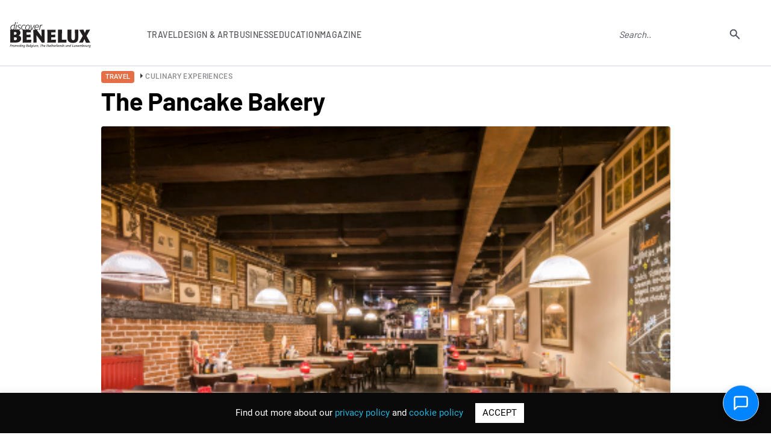

--- FILE ---
content_type: text/html; charset=UTF-8
request_url: https://www.discoverbenelux.com/the-pancake-bakery-2/
body_size: 16315
content:
<!DOCTYPE html>
<html lang="en-GB">
<head>

  <!-- Global site tag (gtag.js) - Google Analytics -->
  <script async src="https://www.googletagmanager.com/gtag/js?id=UA-58899379-1"></script>
  <script>
  window.dataLayer = window.dataLayer || [];
  function gtag(){dataLayer.push(arguments);}
  gtag("js", new Date());

  gtag("config", "UA-58899379-1");
  </script>
  <meta name="google-site-verification" content="LprOvLgPiPb1hSMrFKwPM5y4kTBX74VlhFcIBLNnzYU" /> 
  <meta name="msvalidate.01" content="19F30F08A77483BE81DCE3171E777BE7" />
	<meta name="facebook-domain-verification" content="jak4k42lm9ewe9auy5h61txvuyld5w" />
	<meta charset="UTF-8">
	<meta name="viewport" content="width=device-width, user-scalable=no, initial-scale=1.0, maximum-scale=1.0, minimum-scale=1.0">
	<meta http-equiv="X-UA-Compatible" content="ie=edge">
	<title>The Pancake Bakery | An explosion of flavours</title>
		<meta name='robots' content='index, follow, max-image-preview:large, max-snippet:-1, max-video-preview:-1' />

	<!-- This site is optimized with the Yoast SEO plugin v26.6 - https://yoast.com/wordpress/plugins/seo/ -->
	<meta name="description" content="“All the different flavours make them special,” says Bastiaan Schaafsma of the Pancake Bakery, the oldest pancake house of Amsterdam..." />
	<link rel="canonical" href="https://www.discoverbenelux.com/the-pancake-bakery-2/" />
	<meta property="og:locale" content="en_GB" />
	<meta property="og:type" content="article" />
	<meta property="og:title" content="The Pancake Bakery | An explosion of flavours" />
	<meta property="og:description" content="“All the different flavours make them special,” says Bastiaan Schaafsma of the Pancake Bakery, the oldest pancake house of Amsterdam..." />
	<meta property="og:url" content="https://www.discoverbenelux.com/the-pancake-bakery-2/" />
	<meta property="og:site_name" content="Discover Benelux" />
	<meta property="article:published_time" content="2018-08-07T08:42:54+00:00" />
	<meta property="article:modified_time" content="2018-08-16T10:40:27+00:00" />
	<meta property="og:image" content="https://www.discoverbenelux.com/wp-content/uploads/2018/08/ThePancakeBakery_413x275.jpg" />
	<meta property="og:image:width" content="413" />
	<meta property="og:image:height" content="275" />
	<meta property="og:image:type" content="image/jpeg" />
	<meta name="author" content="Thomas Winther" />
	<meta name="twitter:card" content="summary_large_image" />
	<meta name="twitter:label1" content="Written by" />
	<meta name="twitter:data1" content="Thomas Winther" />
	<meta name="twitter:label2" content="Estimated reading time" />
	<meta name="twitter:data2" content="1 minute" />
	<script type="application/ld+json" class="yoast-schema-graph">{"@context":"https://schema.org","@graph":[{"@type":"WebPage","@id":"https://www.discoverbenelux.com/the-pancake-bakery-2/","url":"https://www.discoverbenelux.com/the-pancake-bakery-2/","name":"The Pancake Bakery | An explosion of flavours","isPartOf":{"@id":"https://www.discoverbenelux.com/#website"},"primaryImageOfPage":{"@id":"https://www.discoverbenelux.com/the-pancake-bakery-2/#primaryimage"},"image":{"@id":"https://www.discoverbenelux.com/the-pancake-bakery-2/#primaryimage"},"thumbnailUrl":"https://www.discoverbenelux.com/wp-content/uploads/2018/08/ThePancakeBakery_413x275.jpg","datePublished":"2018-08-07T08:42:54+00:00","dateModified":"2018-08-16T10:40:27+00:00","author":{"@id":"https://www.discoverbenelux.com/#/schema/person/52dc398692038e631499642433779684"},"description":"“All the different flavours make them special,” says Bastiaan Schaafsma of the Pancake Bakery, the oldest pancake house of Amsterdam...","breadcrumb":{"@id":"https://www.discoverbenelux.com/the-pancake-bakery-2/#breadcrumb"},"inLanguage":"en-GB","potentialAction":[{"@type":"ReadAction","target":["https://www.discoverbenelux.com/the-pancake-bakery-2/"]}]},{"@type":"ImageObject","inLanguage":"en-GB","@id":"https://www.discoverbenelux.com/the-pancake-bakery-2/#primaryimage","url":"https://www.discoverbenelux.com/wp-content/uploads/2018/08/ThePancakeBakery_413x275.jpg","contentUrl":"https://www.discoverbenelux.com/wp-content/uploads/2018/08/ThePancakeBakery_413x275.jpg","width":413,"height":275,"caption":"PHOTO © The Pancake Bakery"},{"@type":"BreadcrumbList","@id":"https://www.discoverbenelux.com/the-pancake-bakery-2/#breadcrumb","itemListElement":[{"@type":"ListItem","position":1,"name":"Home","item":"https://www.discoverbenelux.com/"},{"@type":"ListItem","position":2,"name":"The Pancake Bakery"}]},{"@type":"WebSite","@id":"https://www.discoverbenelux.com/#website","url":"https://www.discoverbenelux.com/","name":"Discover Benelux","description":"The ultimate E-Resource for Brand Benelux","potentialAction":[{"@type":"SearchAction","target":{"@type":"EntryPoint","urlTemplate":"https://www.discoverbenelux.com/?s={search_term_string}"},"query-input":{"@type":"PropertyValueSpecification","valueRequired":true,"valueName":"search_term_string"}}],"inLanguage":"en-GB"},{"@type":"Person","@id":"https://www.discoverbenelux.com/#/schema/person/52dc398692038e631499642433779684","name":"Thomas Winther","image":{"@type":"ImageObject","inLanguage":"en-GB","@id":"https://www.discoverbenelux.com/#/schema/person/image/","url":"https://secure.gravatar.com/avatar/59ef0365934040a9568b088b00b5394107b8bff4cc318bc8e7dd425043785b7c?s=96&d=mm&r=g","contentUrl":"https://secure.gravatar.com/avatar/59ef0365934040a9568b088b00b5394107b8bff4cc318bc8e7dd425043785b7c?s=96&d=mm&r=g","caption":"Thomas Winther"},"url":"https://www.discoverbenelux.com/author/thomaswinther/"}]}</script>
	<!-- / Yoast SEO plugin. -->


<link rel='dns-prefetch' href='//cdn.intufind.com' />
<link rel="alternate" type="application/rss+xml" title="Discover Benelux &raquo; The Pancake Bakery Comments Feed" href="https://www.discoverbenelux.com/the-pancake-bakery-2/feed/" />
<link rel="alternate" title="oEmbed (JSON)" type="application/json+oembed" href="https://www.discoverbenelux.com/wp-json/oembed/1.0/embed?url=https%3A%2F%2Fwww.discoverbenelux.com%2Fthe-pancake-bakery-2%2F" />
<link rel="alternate" title="oEmbed (XML)" type="text/xml+oembed" href="https://www.discoverbenelux.com/wp-json/oembed/1.0/embed?url=https%3A%2F%2Fwww.discoverbenelux.com%2Fthe-pancake-bakery-2%2F&#038;format=xml" />
<style id='wp-img-auto-sizes-contain-inline-css' type='text/css'>
img:is([sizes=auto i],[sizes^="auto," i]){contain-intrinsic-size:3000px 1500px}
/*# sourceURL=wp-img-auto-sizes-contain-inline-css */
</style>

<style id='wp-emoji-styles-inline-css' type='text/css'>

	img.wp-smiley, img.emoji {
		display: inline !important;
		border: none !important;
		box-shadow: none !important;
		height: 1em !important;
		width: 1em !important;
		margin: 0 0.07em !important;
		vertical-align: -0.1em !important;
		background: none !important;
		padding: 0 !important;
	}
/*# sourceURL=wp-emoji-styles-inline-css */
</style>
<link rel='stylesheet' id='wp-block-library-css' href='https://www.discoverbenelux.com/wp-includes/css/dist/block-library/style.min.css?ver=6.9' type='text/css' media='all' />
<style id='global-styles-inline-css' type='text/css'>
:root{--wp--preset--aspect-ratio--square: 1;--wp--preset--aspect-ratio--4-3: 4/3;--wp--preset--aspect-ratio--3-4: 3/4;--wp--preset--aspect-ratio--3-2: 3/2;--wp--preset--aspect-ratio--2-3: 2/3;--wp--preset--aspect-ratio--16-9: 16/9;--wp--preset--aspect-ratio--9-16: 9/16;--wp--preset--color--black: #000000;--wp--preset--color--cyan-bluish-gray: #abb8c3;--wp--preset--color--white: #ffffff;--wp--preset--color--pale-pink: #f78da7;--wp--preset--color--vivid-red: #cf2e2e;--wp--preset--color--luminous-vivid-orange: #ff6900;--wp--preset--color--luminous-vivid-amber: #fcb900;--wp--preset--color--light-green-cyan: #7bdcb5;--wp--preset--color--vivid-green-cyan: #00d084;--wp--preset--color--pale-cyan-blue: #8ed1fc;--wp--preset--color--vivid-cyan-blue: #0693e3;--wp--preset--color--vivid-purple: #9b51e0;--wp--preset--gradient--vivid-cyan-blue-to-vivid-purple: linear-gradient(135deg,rgb(6,147,227) 0%,rgb(155,81,224) 100%);--wp--preset--gradient--light-green-cyan-to-vivid-green-cyan: linear-gradient(135deg,rgb(122,220,180) 0%,rgb(0,208,130) 100%);--wp--preset--gradient--luminous-vivid-amber-to-luminous-vivid-orange: linear-gradient(135deg,rgb(252,185,0) 0%,rgb(255,105,0) 100%);--wp--preset--gradient--luminous-vivid-orange-to-vivid-red: linear-gradient(135deg,rgb(255,105,0) 0%,rgb(207,46,46) 100%);--wp--preset--gradient--very-light-gray-to-cyan-bluish-gray: linear-gradient(135deg,rgb(238,238,238) 0%,rgb(169,184,195) 100%);--wp--preset--gradient--cool-to-warm-spectrum: linear-gradient(135deg,rgb(74,234,220) 0%,rgb(151,120,209) 20%,rgb(207,42,186) 40%,rgb(238,44,130) 60%,rgb(251,105,98) 80%,rgb(254,248,76) 100%);--wp--preset--gradient--blush-light-purple: linear-gradient(135deg,rgb(255,206,236) 0%,rgb(152,150,240) 100%);--wp--preset--gradient--blush-bordeaux: linear-gradient(135deg,rgb(254,205,165) 0%,rgb(254,45,45) 50%,rgb(107,0,62) 100%);--wp--preset--gradient--luminous-dusk: linear-gradient(135deg,rgb(255,203,112) 0%,rgb(199,81,192) 50%,rgb(65,88,208) 100%);--wp--preset--gradient--pale-ocean: linear-gradient(135deg,rgb(255,245,203) 0%,rgb(182,227,212) 50%,rgb(51,167,181) 100%);--wp--preset--gradient--electric-grass: linear-gradient(135deg,rgb(202,248,128) 0%,rgb(113,206,126) 100%);--wp--preset--gradient--midnight: linear-gradient(135deg,rgb(2,3,129) 0%,rgb(40,116,252) 100%);--wp--preset--font-size--small: 13px;--wp--preset--font-size--medium: 20px;--wp--preset--font-size--large: 36px;--wp--preset--font-size--x-large: 42px;--wp--preset--spacing--20: 0.44rem;--wp--preset--spacing--30: 0.67rem;--wp--preset--spacing--40: 1rem;--wp--preset--spacing--50: 1.5rem;--wp--preset--spacing--60: 2.25rem;--wp--preset--spacing--70: 3.38rem;--wp--preset--spacing--80: 5.06rem;--wp--preset--shadow--natural: 6px 6px 9px rgba(0, 0, 0, 0.2);--wp--preset--shadow--deep: 12px 12px 50px rgba(0, 0, 0, 0.4);--wp--preset--shadow--sharp: 6px 6px 0px rgba(0, 0, 0, 0.2);--wp--preset--shadow--outlined: 6px 6px 0px -3px rgb(255, 255, 255), 6px 6px rgb(0, 0, 0);--wp--preset--shadow--crisp: 6px 6px 0px rgb(0, 0, 0);}:where(.is-layout-flex){gap: 0.5em;}:where(.is-layout-grid){gap: 0.5em;}body .is-layout-flex{display: flex;}.is-layout-flex{flex-wrap: wrap;align-items: center;}.is-layout-flex > :is(*, div){margin: 0;}body .is-layout-grid{display: grid;}.is-layout-grid > :is(*, div){margin: 0;}:where(.wp-block-columns.is-layout-flex){gap: 2em;}:where(.wp-block-columns.is-layout-grid){gap: 2em;}:where(.wp-block-post-template.is-layout-flex){gap: 1.25em;}:where(.wp-block-post-template.is-layout-grid){gap: 1.25em;}.has-black-color{color: var(--wp--preset--color--black) !important;}.has-cyan-bluish-gray-color{color: var(--wp--preset--color--cyan-bluish-gray) !important;}.has-white-color{color: var(--wp--preset--color--white) !important;}.has-pale-pink-color{color: var(--wp--preset--color--pale-pink) !important;}.has-vivid-red-color{color: var(--wp--preset--color--vivid-red) !important;}.has-luminous-vivid-orange-color{color: var(--wp--preset--color--luminous-vivid-orange) !important;}.has-luminous-vivid-amber-color{color: var(--wp--preset--color--luminous-vivid-amber) !important;}.has-light-green-cyan-color{color: var(--wp--preset--color--light-green-cyan) !important;}.has-vivid-green-cyan-color{color: var(--wp--preset--color--vivid-green-cyan) !important;}.has-pale-cyan-blue-color{color: var(--wp--preset--color--pale-cyan-blue) !important;}.has-vivid-cyan-blue-color{color: var(--wp--preset--color--vivid-cyan-blue) !important;}.has-vivid-purple-color{color: var(--wp--preset--color--vivid-purple) !important;}.has-black-background-color{background-color: var(--wp--preset--color--black) !important;}.has-cyan-bluish-gray-background-color{background-color: var(--wp--preset--color--cyan-bluish-gray) !important;}.has-white-background-color{background-color: var(--wp--preset--color--white) !important;}.has-pale-pink-background-color{background-color: var(--wp--preset--color--pale-pink) !important;}.has-vivid-red-background-color{background-color: var(--wp--preset--color--vivid-red) !important;}.has-luminous-vivid-orange-background-color{background-color: var(--wp--preset--color--luminous-vivid-orange) !important;}.has-luminous-vivid-amber-background-color{background-color: var(--wp--preset--color--luminous-vivid-amber) !important;}.has-light-green-cyan-background-color{background-color: var(--wp--preset--color--light-green-cyan) !important;}.has-vivid-green-cyan-background-color{background-color: var(--wp--preset--color--vivid-green-cyan) !important;}.has-pale-cyan-blue-background-color{background-color: var(--wp--preset--color--pale-cyan-blue) !important;}.has-vivid-cyan-blue-background-color{background-color: var(--wp--preset--color--vivid-cyan-blue) !important;}.has-vivid-purple-background-color{background-color: var(--wp--preset--color--vivid-purple) !important;}.has-black-border-color{border-color: var(--wp--preset--color--black) !important;}.has-cyan-bluish-gray-border-color{border-color: var(--wp--preset--color--cyan-bluish-gray) !important;}.has-white-border-color{border-color: var(--wp--preset--color--white) !important;}.has-pale-pink-border-color{border-color: var(--wp--preset--color--pale-pink) !important;}.has-vivid-red-border-color{border-color: var(--wp--preset--color--vivid-red) !important;}.has-luminous-vivid-orange-border-color{border-color: var(--wp--preset--color--luminous-vivid-orange) !important;}.has-luminous-vivid-amber-border-color{border-color: var(--wp--preset--color--luminous-vivid-amber) !important;}.has-light-green-cyan-border-color{border-color: var(--wp--preset--color--light-green-cyan) !important;}.has-vivid-green-cyan-border-color{border-color: var(--wp--preset--color--vivid-green-cyan) !important;}.has-pale-cyan-blue-border-color{border-color: var(--wp--preset--color--pale-cyan-blue) !important;}.has-vivid-cyan-blue-border-color{border-color: var(--wp--preset--color--vivid-cyan-blue) !important;}.has-vivid-purple-border-color{border-color: var(--wp--preset--color--vivid-purple) !important;}.has-vivid-cyan-blue-to-vivid-purple-gradient-background{background: var(--wp--preset--gradient--vivid-cyan-blue-to-vivid-purple) !important;}.has-light-green-cyan-to-vivid-green-cyan-gradient-background{background: var(--wp--preset--gradient--light-green-cyan-to-vivid-green-cyan) !important;}.has-luminous-vivid-amber-to-luminous-vivid-orange-gradient-background{background: var(--wp--preset--gradient--luminous-vivid-amber-to-luminous-vivid-orange) !important;}.has-luminous-vivid-orange-to-vivid-red-gradient-background{background: var(--wp--preset--gradient--luminous-vivid-orange-to-vivid-red) !important;}.has-very-light-gray-to-cyan-bluish-gray-gradient-background{background: var(--wp--preset--gradient--very-light-gray-to-cyan-bluish-gray) !important;}.has-cool-to-warm-spectrum-gradient-background{background: var(--wp--preset--gradient--cool-to-warm-spectrum) !important;}.has-blush-light-purple-gradient-background{background: var(--wp--preset--gradient--blush-light-purple) !important;}.has-blush-bordeaux-gradient-background{background: var(--wp--preset--gradient--blush-bordeaux) !important;}.has-luminous-dusk-gradient-background{background: var(--wp--preset--gradient--luminous-dusk) !important;}.has-pale-ocean-gradient-background{background: var(--wp--preset--gradient--pale-ocean) !important;}.has-electric-grass-gradient-background{background: var(--wp--preset--gradient--electric-grass) !important;}.has-midnight-gradient-background{background: var(--wp--preset--gradient--midnight) !important;}.has-small-font-size{font-size: var(--wp--preset--font-size--small) !important;}.has-medium-font-size{font-size: var(--wp--preset--font-size--medium) !important;}.has-large-font-size{font-size: var(--wp--preset--font-size--large) !important;}.has-x-large-font-size{font-size: var(--wp--preset--font-size--x-large) !important;}
/*# sourceURL=global-styles-inline-css */
</style>

<style id='classic-theme-styles-inline-css' type='text/css'>
/*! This file is auto-generated */
.wp-block-button__link{color:#fff;background-color:#32373c;border-radius:9999px;box-shadow:none;text-decoration:none;padding:calc(.667em + 2px) calc(1.333em + 2px);font-size:1.125em}.wp-block-file__button{background:#32373c;color:#fff;text-decoration:none}
/*# sourceURL=/wp-includes/css/classic-themes.min.css */
</style>
<link rel='stylesheet' id='contact-form-7-css' href='https://www.discoverbenelux.com/wp-content/plugins/contact-form-7/includes/css/styles.css?ver=6.1.4' type='text/css' media='all' />
<link rel='stylesheet' id='cf7msm_styles-css' href='https://www.discoverbenelux.com/wp-content/plugins/contact-form-7-multi-step-module/resources/cf7msm.css?ver=4.5' type='text/css' media='all' />
<link rel='stylesheet' id='cookie-law-info-css' href='https://www.discoverbenelux.com/wp-content/plugins/cookie-law-info/legacy/public/css/cookie-law-info-public.css?ver=3.3.9' type='text/css' media='all' />
<link rel='stylesheet' id='cookie-law-info-gdpr-css' href='https://www.discoverbenelux.com/wp-content/plugins/cookie-law-info/legacy/public/css/cookie-law-info-gdpr.css?ver=3.3.9' type='text/css' media='all' />
<link rel='stylesheet' id='ppress-frontend-css' href='https://www.discoverbenelux.com/wp-content/plugins/wp-user-avatar/assets/css/frontend.min.css?ver=4.16.8' type='text/css' media='all' />
<link rel='stylesheet' id='ppress-flatpickr-css' href='https://www.discoverbenelux.com/wp-content/plugins/wp-user-avatar/assets/flatpickr/flatpickr.min.css?ver=4.16.8' type='text/css' media='all' />
<link rel='stylesheet' id='ppress-select2-css' href='https://www.discoverbenelux.com/wp-content/plugins/wp-user-avatar/assets/select2/select2.min.css?ver=6.9' type='text/css' media='all' />
<link rel='stylesheet' id='fontscss-css' href='https://www.discoverbenelux.com/wp-content/themes/scan/css/fonts.css?ver=6.9' type='text/css' media='all' />
<link rel='stylesheet' id='owl-theme-css' href='https://www.discoverbenelux.com/wp-content/themes/scan/css/owl.theme.default.min.css?ver=6.9' type='text/css' media='all' />
<link rel='stylesheet' id='owl-carousel-css' href='https://www.discoverbenelux.com/wp-content/themes/scan/css/owl.carousel.min.css?ver=6.9' type='text/css' media='all' />
<link rel='stylesheet' id='niceselect-css' href='https://www.discoverbenelux.com/wp-content/themes/scan/css/nice-select.css?ver=6.9' type='text/css' media='all' />
<link rel='stylesheet' id='styles-css' href='https://www.discoverbenelux.com/wp-content/themes/scan/css/style.css?ver=6.9' type='text/css' media='all' />
<link rel='stylesheet' id='responsive-css' href='https://www.discoverbenelux.com/wp-content/themes/scan/css/responsive.css?ver=6.9' type='text/css' media='all' />
<link rel='stylesheet' id='theme-css' href='https://www.discoverbenelux.com/wp-content/themes/scan/style.css?ver=6.9' type='text/css' media='all' />
<link rel='stylesheet' id='styles2023-css' href='https://www.discoverbenelux.com/wp-content/themes/scan/css2023/style.css?ver=6.9' type='text/css' media='all' />
<link rel='stylesheet' id='swiper-css' href='https://www.discoverbenelux.com/wp-content/themes/scan/css2023/swiper-min-style.css?ver=6.9' type='text/css' media='all' />
<script type="text/javascript" src="https://www.discoverbenelux.com/wp-content/themes/scan/js/jquery.min.js?ver=6.9" id="jquery-js"></script>
<script type="text/javascript" id="cookie-law-info-js-extra">
/* <![CDATA[ */
var Cli_Data = {"nn_cookie_ids":[],"cookielist":[],"non_necessary_cookies":[],"ccpaEnabled":"","ccpaRegionBased":"","ccpaBarEnabled":"","strictlyEnabled":["necessary","obligatoire"],"ccpaType":"gdpr","js_blocking":"","custom_integration":"","triggerDomRefresh":"","secure_cookies":""};
var cli_cookiebar_settings = {"animate_speed_hide":"500","animate_speed_show":"500","background":"#0a0a0a","border":"#b1a6a6c2","border_on":"","button_1_button_colour":"#ffffff","button_1_button_hover":"#cccccc","button_1_link_colour":"#000000","button_1_as_button":"1","button_1_new_win":"","button_2_button_colour":"#333","button_2_button_hover":"#292929","button_2_link_colour":"#444","button_2_as_button":"","button_2_hidebar":"","button_3_button_colour":"#000","button_3_button_hover":"#000000","button_3_link_colour":"#fff","button_3_as_button":"1","button_3_new_win":"","button_4_button_colour":"#000","button_4_button_hover":"#000000","button_4_link_colour":"#62a329","button_4_as_button":"","button_7_button_colour":"#61a229","button_7_button_hover":"#4e8221","button_7_link_colour":"#fff","button_7_as_button":"1","button_7_new_win":"","font_family":"inherit","header_fix":"","notify_animate_hide":"1","notify_animate_show":"","notify_div_id":"#cookie-law-info-bar","notify_position_horizontal":"right","notify_position_vertical":"bottom","scroll_close":"","scroll_close_reload":"","accept_close_reload":"","reject_close_reload":"","showagain_tab":"1","showagain_background":"#fff","showagain_border":"#000","showagain_div_id":"#cookie-law-info-again","showagain_x_position":"100px","text":"#ffffff","show_once_yn":"","show_once":"10000","logging_on":"","as_popup":"","popup_overlay":"1","bar_heading_text":"","cookie_bar_as":"banner","popup_showagain_position":"bottom-right","widget_position":"left"};
var log_object = {"ajax_url":"https://www.discoverbenelux.com/wp-admin/admin-ajax.php"};
//# sourceURL=cookie-law-info-js-extra
/* ]]> */
</script>
<script type="text/javascript" src="https://www.discoverbenelux.com/wp-content/plugins/cookie-law-info/legacy/public/js/cookie-law-info-public.js?ver=3.3.9" id="cookie-law-info-js"></script>
<script type="text/javascript" src="https://www.discoverbenelux.com/wp-content/plugins/wp-user-avatar/assets/flatpickr/flatpickr.min.js?ver=4.16.8" id="ppress-flatpickr-js"></script>
<script type="text/javascript" src="https://www.discoverbenelux.com/wp-content/plugins/wp-user-avatar/assets/select2/select2.min.js?ver=4.16.8" id="ppress-select2-js"></script>
<link rel="https://api.w.org/" href="https://www.discoverbenelux.com/wp-json/" /><link rel="alternate" title="JSON" type="application/json" href="https://www.discoverbenelux.com/wp-json/wp/v2/posts/9571" /><link rel="EditURI" type="application/rsd+xml" title="RSD" href="https://www.discoverbenelux.com/xmlrpc.php?rsd" />
<meta name="generator" content="WordPress 6.9" />
<link rel='shortlink' href='https://www.discoverbenelux.com/?p=9571' />
<link rel="icon" href="https://www.discoverbenelux.com/wp-content/uploads/2023/02/cropped-logo-favicon-32x32.png" sizes="32x32" />
<link rel="icon" href="https://www.discoverbenelux.com/wp-content/uploads/2023/02/cropped-logo-favicon-192x192.png" sizes="192x192" />
<link rel="apple-touch-icon" href="https://www.discoverbenelux.com/wp-content/uploads/2023/02/cropped-logo-favicon-180x180.png" />
<meta name="msapplication-TileImage" content="https://www.discoverbenelux.com/wp-content/uploads/2023/02/cropped-logo-favicon-270x270.png" />
</head>

<body data-rsssl=1 class="wp-singular post-template-default single single-post postid-9571 single-format-standard wp-theme-scan pages page-article">
	
	
<header class="header-r">
			<div class="header-r__container">
				<div class="header-r__body">
									<a href="https://www.discoverbenelux.com" class="header-r__logo"><img src="/wp-content/themes/scan/img2023/Discover_Benelux_logo-s.svg" width="138px" height="44px" alt="Discover Benelux"></a>
									
					<nav data-da=".header-r__container,970" class="header-r__menu">
					<ul id="menu-main-menu" class="header-r__list menu-list"><li id="menu-item-27978" class="link-sub-menu menu-item menu-item-type-custom menu-item-object-custom menu-item-has-children menu-item-27978"><a>Travel</a>
<ul class="sub-menu">
	<li id="menu-item-27979" class="menu-item menu-item-type-taxonomy menu-item-object-category current-post-ancestor menu-item-27979"><a href="https://www.discoverbenelux.com/category/travel/">All</a></li>
	<li id="menu-item-27980" class="menu-item menu-item-type-taxonomy menu-item-object-category menu-item-27980"><a href="https://www.discoverbenelux.com/category/travel/activities/">Activities</a></li>
	<li id="menu-item-27981" class="menu-item menu-item-type-taxonomy menu-item-object-category menu-item-27981"><a href="https://www.discoverbenelux.com/category/travel/attractions/">Attractions</a></li>
	<li id="menu-item-27982" class="menu-item menu-item-type-taxonomy menu-item-object-category menu-item-27982"><a href="https://www.discoverbenelux.com/category/travel/beer/">Beer</a></li>
	<li id="menu-item-27983" class="menu-item menu-item-type-taxonomy menu-item-object-category menu-item-27983"><a href="https://www.discoverbenelux.com/category/travel/camping/">Camping</a></li>
	<li id="menu-item-27984" class="menu-item menu-item-type-taxonomy menu-item-object-category current-post-ancestor current-menu-parent current-post-parent menu-item-27984"><a href="https://www.discoverbenelux.com/category/travel/culinary-experiences/">Culinary experiences</a></li>
	<li id="menu-item-27985" class="menu-item menu-item-type-taxonomy menu-item-object-category menu-item-27985"><a href="https://www.discoverbenelux.com/category/travel/cultural-events/">Cultural events</a></li>
	<li id="menu-item-27986" class="menu-item menu-item-type-taxonomy menu-item-object-category menu-item-27986"><a href="https://www.discoverbenelux.com/category/travel/golf/">Golf</a></li>
	<li id="menu-item-27987" class="menu-item menu-item-type-taxonomy menu-item-object-category menu-item-27987"><a href="https://www.discoverbenelux.com/category/travel/health-travel/">Health</a></li>
	<li id="menu-item-27988" class="menu-item menu-item-type-taxonomy menu-item-object-category menu-item-27988"><a href="https://www.discoverbenelux.com/category/travel/hotels/">Hotels</a></li>
	<li id="menu-item-27989" class="menu-item menu-item-type-taxonomy menu-item-object-category menu-item-27989"><a href="https://www.discoverbenelux.com/category/travel/museums/">Museums</a></li>
	<li id="menu-item-27990" class="menu-item menu-item-type-taxonomy menu-item-object-category menu-item-27990"><a href="https://www.discoverbenelux.com/category/travel/spa-beauty/">Spa &amp; beauty</a></li>
	<li id="menu-item-27991" class="menu-item menu-item-type-taxonomy menu-item-object-category menu-item-27991"><a href="https://www.discoverbenelux.com/category/travel/theatre/">Theatre</a></li>
	<li id="menu-item-27992" class="menu-item menu-item-type-taxonomy menu-item-object-category menu-item-27992"><a href="https://www.discoverbenelux.com/category/travel/tourism/">Tourism</a></li>
</ul>
</li>
<li id="menu-item-27993" class="link-sub-menu menu-item menu-item-type-custom menu-item-object-custom menu-item-has-children menu-item-27993"><a>Design &#038; Art</a>
<ul class="sub-menu">
	<li id="menu-item-27994" class="menu-item menu-item-type-taxonomy menu-item-object-category menu-item-27994"><a href="https://www.discoverbenelux.com/category/design/">All</a></li>
	<li id="menu-item-27995" class="menu-item menu-item-type-taxonomy menu-item-object-category menu-item-27995"><a href="https://www.discoverbenelux.com/category/design/accessories-technology/">Accessories &amp; Technology</a></li>
	<li id="menu-item-27996" class="menu-item menu-item-type-taxonomy menu-item-object-category menu-item-27996"><a href="https://www.discoverbenelux.com/category/design/architects/">Architects</a></li>
	<li id="menu-item-27997" class="menu-item menu-item-type-taxonomy menu-item-object-category menu-item-27997"><a href="https://www.discoverbenelux.com/category/design/art/">Art</a></li>
	<li id="menu-item-27998" class="menu-item menu-item-type-taxonomy menu-item-object-category menu-item-27998"><a href="https://www.discoverbenelux.com/category/design/fashion/">Fashion</a></li>
	<li id="menu-item-27999" class="menu-item menu-item-type-taxonomy menu-item-object-category menu-item-27999"><a href="https://www.discoverbenelux.com/category/design/gifts/">Gifts</a></li>
	<li id="menu-item-28000" class="menu-item menu-item-type-taxonomy menu-item-object-category menu-item-28000"><a href="https://www.discoverbenelux.com/category/design/industrial-design/">Industrial design</a></li>
	<li id="menu-item-28001" class="menu-item menu-item-type-taxonomy menu-item-object-category menu-item-28001"><a href="https://www.discoverbenelux.com/category/design/interior-design-products/">Interior design products</a></li>
	<li id="menu-item-28002" class="menu-item menu-item-type-taxonomy menu-item-object-category menu-item-28002"><a href="https://www.discoverbenelux.com/category/design/jewellery/">Jewellery</a></li>
	<li id="menu-item-28003" class="menu-item menu-item-type-taxonomy menu-item-object-category menu-item-28003"><a href="https://www.discoverbenelux.com/category/design/lifestyle/">Lifestyle</a></li>
	<li id="menu-item-28004" class="menu-item menu-item-type-taxonomy menu-item-object-category menu-item-28004"><a href="https://www.discoverbenelux.com/category/design/photography/">Photography</a></li>
</ul>
</li>
<li id="menu-item-28005" class="link-sub-menu menu-item menu-item-type-custom menu-item-object-custom menu-item-has-children menu-item-28005"><a>Business</a>
<ul class="sub-menu">
	<li id="menu-item-28006" class="menu-item menu-item-type-taxonomy menu-item-object-category menu-item-28006"><a href="https://www.discoverbenelux.com/category/business/">All</a></li>
	<li id="menu-item-28007" class="menu-item menu-item-type-taxonomy menu-item-object-category menu-item-28007"><a href="https://www.discoverbenelux.com/category/business/coaching/">Coaching</a></li>
	<li id="menu-item-28008" class="menu-item menu-item-type-taxonomy menu-item-object-category menu-item-28008"><a href="https://www.discoverbenelux.com/category/business/communications-marketing-pr/">Communications, Marketing &amp; PR</a></li>
	<li id="menu-item-28009" class="menu-item menu-item-type-taxonomy menu-item-object-category menu-item-28009"><a href="https://www.discoverbenelux.com/category/business/confectionery/">Confectionery</a></li>
	<li id="menu-item-28010" class="menu-item menu-item-type-taxonomy menu-item-object-category menu-item-28010"><a href="https://www.discoverbenelux.com/category/business/conference/">Conference</a></li>
	<li id="menu-item-28011" class="menu-item menu-item-type-taxonomy menu-item-object-category menu-item-28011"><a href="https://www.discoverbenelux.com/category/business/event-planning/">Event planning</a></li>
	<li id="menu-item-28012" class="menu-item menu-item-type-taxonomy menu-item-object-category menu-item-28012"><a href="https://www.discoverbenelux.com/category/business/finance/">Finance</a></li>
	<li id="menu-item-28013" class="menu-item menu-item-type-taxonomy menu-item-object-category menu-item-28013"><a href="https://www.discoverbenelux.com/category/business/food-condiments/">Food &amp; Condiments</a></li>
	<li id="menu-item-28014" class="menu-item menu-item-type-taxonomy menu-item-object-category menu-item-28014"><a href="https://www.discoverbenelux.com/category/business/it-business/">IT</a></li>
	<li id="menu-item-28015" class="menu-item menu-item-type-taxonomy menu-item-object-category menu-item-28015"><a href="https://www.discoverbenelux.com/category/business/legal/">Legal</a></li>
	<li id="menu-item-28016" class="menu-item menu-item-type-taxonomy menu-item-object-category menu-item-28016"><a href="https://www.discoverbenelux.com/category/business/real-estate/">Real Estate</a></li>
	<li id="menu-item-28017" class="menu-item menu-item-type-taxonomy menu-item-object-category menu-item-28017"><a href="https://www.discoverbenelux.com/category/business/sustainable-business/">Sustainable Business</a></li>
	<li id="menu-item-28019" class="menu-item menu-item-type-taxonomy menu-item-object-category menu-item-28019"><a href="https://www.discoverbenelux.com/category/business/translation/">Translation</a></li>
</ul>
</li>
<li id="menu-item-28020" class="link-sub-menu menu-item menu-item-type-custom menu-item-object-custom menu-item-has-children menu-item-28020"><a>Education</a>
<ul class="sub-menu">
	<li id="menu-item-28021" class="menu-item menu-item-type-taxonomy menu-item-object-category menu-item-28021"><a href="https://www.discoverbenelux.com/category/education/">All</a></li>
	<li id="menu-item-28022" class="menu-item menu-item-type-taxonomy menu-item-object-category menu-item-28022"><a href="https://www.discoverbenelux.com/category/education/higher-education/">Higher Education</a></li>
	<li id="menu-item-28023" class="menu-item menu-item-type-taxonomy menu-item-object-category menu-item-28023"><a href="https://www.discoverbenelux.com/category/education/international-schools/">International Schools</a></li>
	<li id="menu-item-28024" class="menu-item menu-item-type-taxonomy menu-item-object-category menu-item-28024"><a href="https://www.discoverbenelux.com/category/education/language-schools/">Language Schools</a></li>
	<li id="menu-item-28025" class="menu-item menu-item-type-taxonomy menu-item-object-category menu-item-28025"><a href="https://www.discoverbenelux.com/category/education/lower-education/">Lower Education</a></li>
	<li id="menu-item-28026" class="menu-item menu-item-type-taxonomy menu-item-object-category menu-item-28026"><a href="https://www.discoverbenelux.com/category/education/professional-training-development/">Professional Training &amp; Development</a></li>
</ul>
</li>
<li id="menu-item-19148" class="menu-item menu-item-type-post_type menu-item-object-page menu-item-19148"><a href="https://www.discoverbenelux.com/magazine/">Magazine</a></li>
</ul>						
					</nav>
					<form class="header-r__search" action="https://www.discoverbenelux.com/?s=" role="search" method="get">
						<input type="search" name="s"  class="header-r__search-input" placeholder="Search..">
						<button type="submit" class="header-r__search-btn"><img src="/wp-content/themes/scan/img2023/search-icon.svg" alt="search-icon"></button>
					</form>
					<!-- <a href="/subscribe/"><button type="button" class="header-r__subscribe-btn">Subscribe</button></a> -->
				</div>
				<span class="sub-menu-btn-close"></span>
			</div>
		</header>





	
	<section class="article-wrap">
		<div class="content-width">
							<ul class="breadcrumb">

					
						<li><a href="https://www.discoverbenelux.com/category/travel/"><span class="cat-news" style="background-color: #e46f46">Travel</span></a> </li>

						<li><b class="icon"></b>Culinary experiences</li>
										
					
				</ul>
						<div class="article-content">
				<h1>The Pancake Bakery</h1>
					<p class="info"> </p>
		        <figure class="top-img">
					
							          		<img src="https://www.discoverbenelux.com/wp-content/uploads/2018/08/ThePancakeBakery_413x275.jpg" alt="article-jpg">
												        </figure>
		        <div class="article-text">
		        	<p><strong><span style="font-size: x-large;"> An explosion of flavours</span></strong></p>
<p><span style="font-size: 10pt;"><em>TEXT: MICHIEL STOL | PHOTO: THE PANCAKE BAKERY</em></span></p>
<p><strong>“All the different flavours make them special,” says Bastiaan Schaafsma of the Pancake Bakery, the oldest pancake house of Amsterdam and located at one of the most beautiful spots in town. “Like our pancake with bacon, apple and syrup — savoury on the one hand and sweet on the other — it’s an explosion of flavours,” he smiles.</strong></p>
<p>This foodie hotspot is located in a narrow 17th century Dutch East India Company (VOC) warehouse on the Prinsengracht, called ‘Hope’. The building is one of three; the one on the left is called ‘Faith’, the one on the right, ‘Love’. “We have a terrace right next to the canal, and when the sun is out, you have an amazing view.”</p>
<p>The Pancake Bakery opened its doors in 1973. The Schaafsma family lived above it and in 1980, Bastiaan’s parents took over. On the menu are 75 different pancakes, including gluten free and some vegan options. “More would be too much to choose from, but guests can really have anything they want.” They are all made with the Pancake Bakery’s own batter. Bastiaan: “My father wanted a batter which always has the same quality. With his brother, a food engineer, he created his own in a laboratory. Nobody has the same batter as we do.” </p>
<p>And the guests love it so much that the Pancake Bakery has been awarded multiple awards on review websites such as TripAdvisor. “We are very proud of that, that people love the thing we love to make. The recipe may be simple, but the result is divine.”</p>
<p><a href="https://pancake.nl/"><strong>https://pancake.nl</strong></a></p>
					     
							<div class="promospace">
								<a href="https://www.klm.com" class="weekly-bottom-r__middle-image img-box" style="background-image: url(https://www.discoverbenelux.com/wp-content/uploads/2025/11/Discover-Benelux-with-KLM_825x378px.png);">
								</a>
						   </div>
					     
					    
					

					<div class="clear"></div>
					<div class="aside">
                            <h4></h4>
                            <p></p>
                            <a href="https://pancake.nl/" target="_blank">
                                pancake.nl                            </a>
                                                            <a class="button to-read" href="https://issuu.com/scanmagazine/docs/discoverbenelux_56_august_2018/42" target="_blank">Read the feature on issuu</a>
                                                </div>

					<div class="share-wrap">
			            <h6>SHARE</h6>
			           <!-- AddToAny BEGIN -->
						<div class="a2a_kit a2a_kit_size_32 a2a_default_style">
							<ul>
								<li><a class="a2a_button_facebook"><i class="fab fa-facebook-f"></i>Share</a></li>
								<li><a class="a2a_button_twitter"><i class="fab fa-twitter"></i>Share</a></li>
								<li><a class="a2a_button_pinterest"><i class="fab fa-pinterest-p"></i>Share</a></li>
								<li><a class="a2a_button_linkedin"><i class="fab fa-linkedin-in"></i>Share</a></li>
								<li><a class="a2a_button_whatsapp"><i class="fab fa-whatsapp"></i>Share</a></li>
							</ul>
						</div>
						<script async src="https://static.addtoany.com/menu/page.js"></script>
						<!-- AddToAny END -->
						
						<div class="plsclear-message" style="margin-top: 30px; padding: 20px; background-color: #f9f9f9; margin-bottom: 20px;">
						<p style="margin: 0; font-style: italic; font-size: 14px;">
							Requests to commercially license our content for republishing are now being processed through PLSclear. Please visit <a href="https://www.plsclear.com" target="_blank" 								style="color: #0073aa; text-decoration: underline; font-style: italic; font-size: 14px;">www.plsclear.com</a> to complete your permission request. You can search PLSclear by 							title, ISBN/ISSN, author, or keyword.
						</p>
						
						<div style="text-align: center; margin-top: 15px;">
							<a href="https://www.plsclear.com/Home/Index?q=20547218&t=isn" target="_blank">
								<img src="https://www.discoverbenelux.com/wp-content/uploads/2025/10/Quick-Links-Button.png" alt="PLSclear Quick Links" style="max-width: 100%; height: auto;">
							</a>
						</div>
					</div>
						
			        </div>
			        <div class="article-subscribe">
			            <div class="text">
			              <h2 class="">Subscribe to Our Newsletter</h2>
			              <p class="">Receive our monthly newsletter by email</p>
			            </div>
			            <div class="form-wrap">
			            	 
<div class="wpcf7 no-js" id="wpcf7-f15236-p9571-o1" lang="en-GB" dir="ltr" data-wpcf7-id="15236">
<div class="screen-reader-response"><p role="status" aria-live="polite" aria-atomic="true"></p> <ul></ul></div>
<form action="/the-pancake-bakery-2/#wpcf7-f15236-p9571-o1" method="post" class="wpcf7-form init" aria-label="Contact form" novalidate="novalidate" data-status="init">
<fieldset class="hidden-fields-container"><input type="hidden" name="_wpcf7" value="15236" /><input type="hidden" name="_wpcf7_version" value="6.1.4" /><input type="hidden" name="_wpcf7_locale" value="en_GB" /><input type="hidden" name="_wpcf7_unit_tag" value="wpcf7-f15236-p9571-o1" /><input type="hidden" name="_wpcf7_container_post" value="9571" /><input type="hidden" name="_wpcf7_posted_data_hash" value="" /><input type="hidden" name="_wpcf7_recaptcha_response" value="" />
</fieldset>
<p><span class="wpcf7-form-control-wrap" data-name="your-email"><input size="40" maxlength="400" class="wpcf7-form-control wpcf7-email wpcf7-validates-as-required wpcf7-text wpcf7-validates-as-email" aria-required="true" aria-invalid="false" placeholder="Enter your email" value="" type="email" name="your-email" /></span>
</p>
<div class="s-wrap">
	<p><input class="wpcf7-form-control wpcf7-submit has-spinner" type="submit" value="Sign Up" /><span class="na na2"></span><span id="wpcf7-697f9ea1752f6-wrapper" class="wpcf7-form-control-wrap honeypot-721-wrap" style="display:none !important; visibility:hidden !important;"><input id="wpcf7-697f9ea1752f6-field"  class="wpcf7-form-control wpcf7-text" type="text" name="honeypot-721" value="" size="40" tabindex="-1" autocomplete="off" /></span>
	</p>
</div>
<p class="subs-text accept accept2"><span class="wpcf7-form-control-wrap" data-name="acceptance-294"><span class="wpcf7-form-control wpcf7-acceptance"><span class="wpcf7-list-item"><input type="checkbox" name="acceptance-294" value="1" aria-invalid="false" /></span></span></span>I accept the <a href="/privacy-policy/">Privacy Policy</a> and <a href="/cookie-policy/">Cookie Policy</a>
</p><div class="wpcf7-response-output" aria-hidden="true"></div>
</form>
</div>
 			            </div>
					        
					</div>

			    </div>
			</div>
		</div>
	</section>

	<section class="business-popular-wrap business-popular-wrap-no-info">
		<div class="content-width">
			<h5>Related articles</h5>
			<div class="business-popular-content">

									    	<div class="item">
								<figure>
									<a href="https://www.discoverbenelux.com/tribute-to-craftsmanship-and-creativity/">
										<img src="https://www.discoverbenelux.com/wp-content/uploads/2025/09/Brasserie_2.jpg" alt="img"> 
										<span class="wrap-span">
											<span class="cat-news" style="background-color: ">Culinary experiences</span>
										</span>
									</a>
								</figure>
								<h4><a href="https://www.discoverbenelux.com/tribute-to-craftsmanship-and-creativity/">Tribute to craftsmanship and creativity</a></h4>
							</div>
										    	<div class="item">
								<figure>
									<a href="https://www.discoverbenelux.com/brouwerij-kazematten-crafting-beers-within-ypres-ancient-city-walls/">
										<img src="https://www.discoverbenelux.com/wp-content/uploads/2025/09/Kazematten_1.jpg" alt="img"> 
										<span class="wrap-span">
											<span class="cat-news" style="background-color: ">Culinary experiences</span>
										</span>
									</a>
								</figure>
								<h4><a href="https://www.discoverbenelux.com/brouwerij-kazematten-crafting-beers-within-ypres-ancient-city-walls/">Brouwerij Kazematten: Crafting beers within Ypres&#8217; ancient city walls</a></h4>
							</div>
										    	<div class="item">
								<figure>
									<a href="https://www.discoverbenelux.com/beer-experts-share-their-favourite-belgian-beer-memory/">
										<img src="https://www.discoverbenelux.com/wp-content/uploads/2025/09/Paul_photo_International-Beer-Challenge.jpg" alt="img"> 
										<span class="wrap-span">
											<span class="cat-news" style="background-color: ">Culinary experiences</span>
										</span>
									</a>
								</figure>
								<h4><a href="https://www.discoverbenelux.com/beer-experts-share-their-favourite-belgian-beer-memory/">Beer experts share their favourite Belgian beer memory</a></h4>
							</div>
										    	<div class="item">
								<figure>
									<a href="https://www.discoverbenelux.com/hotel-golden-tulip-central-discovering-the-treasures-of-s-hertogenbosch/">
										<img src="https://www.discoverbenelux.com/wp-content/uploads/2023/10/Golden-Tulip-Hotel-Central._Golden-Tulip-Hotel-Central.jpg" alt="img"> 
										<span class="wrap-span">
											<span class="cat-news" style="background-color: ">Culinary experiences</span>
										</span>
									</a>
								</figure>
								<h4><a href="https://www.discoverbenelux.com/hotel-golden-tulip-central-discovering-the-treasures-of-s-hertogenbosch/">Hotel Golden Tulip Central: Discovering the treasures of ‘s-Hertogenbosch</a></h4>
							</div>
												
			</div>
		</div>
	</section>



<section class="print">
	<div class="container">
		<div class="print-wrap">
			<div class="print-text">
				<h2 class="pr-title">Read Discover Benelux online.</h2>
				<p class="pr-text">If you have missed the printed version of Discover Benelux, you can read the magazine online by visiting our Magazine section.</p>
			</div>
						<div class="pr-image">
				<span></span>
				<a href="https://issuu.com/scanmagazine/docs/discover_benelux_issue_83_autumn_2025/" target="_blank"><img src="https://www.discoverbenelux.com/wp-content/uploads/2025/09/Discover-Benelux-Issue-83-Autumn-2025.jpg" alt="print-image" class="print-image"></a>
			</div>
			<div class="print-link">
				<a href="https://issuu.com/scanmagazine/docs/discover_benelux_issue_83_autumn_2025/" target="_blank">Read</a>
				<a href="https://www.discoverbenelux.com/discover-benelux-issue-83-autumn-2025/">Subscribe</a>
			</div>
					</div>
	</div>
</section>


<footer class="footer-r">
			<section class="footer-r__top top-footer">
				<div class="top-footer__container">
					<div class="top-footer__body">
						<div class="top-footer__columns">
							<div class="top-footer__column-discover discover-column">
								<h6 class="discover-column__title footer-title">DISCOVER BENELUX</h6>
								<ul class="discover-column__list">
									<li class="discover-column__item"><a href="/media-information/" class="discover-column__link">Media Information</a></li>
									<li class="discover-column__item"><a href="/contact/" class="discover-column__link">Contact</a></li>
									<li class="discover-column__item"><a href="/team/" class="about-column__link">Team</a></li>
									<li class="discover-column__item"><a href="https://scanclientpublishing.com/careers/" class="about-column__link">Vacancies</a></li>
								</ul>
								
								
						<div class="top-footer__social social-footer" style="margin-left: 15px";>
							<ul class="social-footer__list">
								<li class="social-footer__item"><a href="https://es.linkedin.com/company/discover-benelux-magazine" class="social-footer__link"><img class="social-footer__icon-linkedin" src="/wp-content/themes/scan/img2023/linkedin.svg" alt="Follow Linkedin"></a></li>
								<li class="social-footer__item"><a href="https://www.facebook.com/DiscoverBenelux" class="social-footer__link"><img class="social-footer__icon-facebook" src="/wp-content/themes/scan/img2023/facebook.svg" alt="Follow Facebook"></a></li>

							</ul>
						</div>								
								
								
							</div>
<!--
							<div class="top-footer__column-about about-column">
								<h6 class="about-column__title footer-title">About DISCOVER BENELUX</h6>
								<ul class="about-column__list">
									<li class="about-column__item"><a href="/team/" class="about-column__link">Team</a></li>
									<li class="about-column__item"><a href="https://scanclientpublishing.com/" class="about-column__link">Scan Client Publishing</a></li>
									<li class="about-column__item"><a href="https://scanclientpublishing.com/careers/" class="about-column__link">Vacancies</a></li>
								</ul>
							</div>
-->

							<div class="top-footer__column-published published-column">
								<h6 class="published__title footer-title">Published By</h6>
								<ul class="published-column__list">
									<li class="published-column__item"><a href="https://scanclientpublishing.com/" class="published-column__link">Scan Client Publishing</a></li>
									<li class="published-column__item"><a href="#" class="published-column__link">News Building<br>3 London Bridge Street<br>London SE1 9SG<br>United Kingdom</a></li>
									<li class="published-column__item"><img class="published-column__icon-mobile" src="/wp-content/themes/scan/img2023/mobile.svg" alt="social_icon"><a href="tel:+442039504367" class="published-column__link">+44 (0) 20 3950 4367</a></li>
									<li class="published-column__item"><img class="published-column__icon-fax" src="/wp-content/themes/scan/img2023/fax.svg" alt="social_icon"><a href="tel:+4408709330421" class="published-column__link">+44 (0) 870 933 0421</a></li>
								</ul>
							</div>
						</div>


					</div>
				</div>
			</section>

			<section class="footer-r__bot bot-footer">
				<div class="bot-footer__container">
					<div class="bot-footer__box">
						<a href="#" class="bot-footer__logo"><img src="/wp-content/themes/scan/img2023/logo-db-f.svg" alt="logo-footer"></a>
						<p class="bot-footer__text">Copyright © Scan Client Publishing 2026</p>
					</div>

					<div class="bot-footer__body">
						<ul class="bot-footer__list">
							<li class="bot-footer__item"><a href="/privacy-policy/" class="bot-footer__link">Privacy Policy</a></li>
							<!-- <li class="bot-footer__item"><a href="#" class="bot-footer__link">Corrections and Editorial Policy</a></li> -->
							<li class="bot-footer__item"><a href="/cookie-policy/" class="bot-footer__link">Cookie</a></li>
							<li class="bot-footer__item"><a href="/sitemap/" class="bot-footer__link">Sitemap</a></li>
						</ul>
						<p class="bot-footer__text t-r">© Scan Client Publishing 2026 | Trading as Discover Benelux | Registered in England and Wales No. 06579237</p>
					</div>
				</div>
			</section>
		</footer>



	  <script type="text/javascript">  
    function getCookie(name) {
      var matches = document.cookie.match(new RegExp(
      "(?:^|; )" + name.replace(/([\.$?*|{}\(\)\[\]\\\/\+^])/g, '\\$1') + "=([^;]*)"
      ));
      return matches ? decodeURIComponent(matches[1]) : undefined;
    }
    function SetCookie() {
      document.cookie = "NoSubscribe=show; max-age=2592000; path=/;";
      document.getElementById('subsc').style.display='none';
    }    
    var kuka = getCookie("NoSubscribe");
    var okkuka = getCookie("Subscribe");

    if (okkuka == 'all') {
      document.getElementById('subsc').style.display='none';
    } 
    else if(kuka == 'show'){
      document.getElementById('subsc').style.display='none';
    }else {
      var delay_popup = 15000;
      setTimeout("document.getElementById('subsc').style.display='block'", delay_popup);
    }
    document.addEventListener( 'wpcf7mailsent', function( event ) {
     if(event.detail.contactFormId=="20622"){ 
       document.cookie = "Subscribe=all; max-age=315360000; path=/;";
       document.getElementById('subsc').style.display='none';
     }
    }, false );    
  </script>

  <div id="subsc" class="subs-pop" >
    <i class="fas fa-times close-sub" onclick="SetCookie();"></i>
    <h2 class="sub-title">Join Our Newsletter</h2>
    <p class="sub-text">Do you love the Benelux region? Don't miss the latest innovations, trends and activities. Sign up to our newsletter now!</p>
    
<div class="wpcf7 no-js" id="wpcf7-f20622-p9571-o2" lang="en-GB" dir="ltr" data-wpcf7-id="20622">
<div class="screen-reader-response"><p role="status" aria-live="polite" aria-atomic="true"></p> <ul></ul></div>
<form action="/the-pancake-bakery-2/#wpcf7-f20622-p9571-o2" method="post" class="wpcf7-form init" aria-label="Contact form" novalidate="novalidate" data-status="init">
<fieldset class="hidden-fields-container"><input type="hidden" name="_wpcf7" value="20622" /><input type="hidden" name="_wpcf7_version" value="6.1.4" /><input type="hidden" name="_wpcf7_locale" value="en_GB" /><input type="hidden" name="_wpcf7_unit_tag" value="wpcf7-f20622-p9571-o2" /><input type="hidden" name="_wpcf7_container_post" value="9571" /><input type="hidden" name="_wpcf7_posted_data_hash" value="" /><input type="hidden" name="_wpcf7_recaptcha_response" value="" />
</fieldset>
<div class="sub-form">
	<p><span class="wpcf7-form-control-wrap" data-name="text-629"><input size="40" maxlength="400" class="wpcf7-form-control wpcf7-text wpcf7-validates-as-required input-subs" aria-required="true" aria-invalid="false" placeholder="Name" value="" type="text" name="text-629" /></span><span class="wpcf7-form-control-wrap" data-name="email-709"><input size="40" maxlength="400" class="wpcf7-form-control wpcf7-email wpcf7-validates-as-required wpcf7-text wpcf7-validates-as-email input-subs" aria-required="true" aria-invalid="false" placeholder="E-mail" value="" type="email" name="email-709" /></span>
	</p>
	<div class="s-wrap">
		<p><input class="wpcf7-form-control wpcf7-submit has-spinner btn-subs" type="submit" value="Subscribe" /><span class="na na2"></span><span id="wpcf7-697f9ea182586-wrapper" class="wpcf7-form-control-wrap honeypot-721-wrap" style="display:none !important; visibility:hidden !important;"><input id="wpcf7-697f9ea182586-field"  class="wpcf7-form-control wpcf7-text" type="text" name="honeypot-721" value="" size="40" tabindex="-1" autocomplete="off" /></span>
		</p>
	</div>
</div>
<p class="subs-text subs-text2 accept accept2"><span class="wpcf7-form-control-wrap" data-name="acceptance-294"><span class="wpcf7-form-control wpcf7-acceptance"><span class="wpcf7-list-item"><input type="checkbox" name="acceptance-294" value="1" aria-invalid="false" /></span></span></span>I accept the <a href="/privacy-policy/">Privacy Policy</a> and <a href="/cookie-policy/">Cookie Policy</a>
</p><div class="wpcf7-response-output" aria-hidden="true"></div>
</form>
</div>
</div>
	

<!-- Facebook Pixel Code -->
<script>
!function(f,b,e,v,n,t,s)
{if(f.fbq)return;n=f.fbq=function(){n.callMethod?
n.callMethod.apply(n,arguments):n.queue.push(arguments)};
if(!f._fbq)f._fbq=n;n.push=n;n.loaded=!0;n.version='2.0';
n.queue=[];t=b.createElement(e);t.async=!0;
t.src=v;s=b.getElementsByTagName(e)[0];
s.parentNode.insertBefore(t,s)}(window,document,'script',
'https://connect.facebook.net/en_US/fbevents.js');
 fbq('init', '370204680326133'); 
fbq('track', 'PageView');
</script>
<noscript>
 <img height="1" width="1" 
src="https://www.facebook.com/tr?id=370204680326133&ev=PageView
&noscript=1"/>
</noscript>
<!-- End Facebook Pixel Code -->
  <script type="speculationrules">
{"prefetch":[{"source":"document","where":{"and":[{"href_matches":"/*"},{"not":{"href_matches":["/wp-*.php","/wp-admin/*","/wp-content/uploads/*","/wp-content/*","/wp-content/plugins/*","/wp-content/themes/scan/*","/*\\?(.+)"]}},{"not":{"selector_matches":"a[rel~=\"nofollow\"]"}},{"not":{"selector_matches":".no-prefetch, .no-prefetch a"}}]},"eagerness":"conservative"}]}
</script>
<!--googleoff: all--><div id="cookie-law-info-bar" data-nosnippet="true"><span><p class="subs-text">Find out more about our <a href="/privacy-policy/">privacy policy</a> and <a href="/cookie-policy/">cookie policy</a><a role='button' data-cli_action="accept" id="cookie_action_close_header" class="medium cli-plugin-button cli-plugin-main-button cookie_action_close_header cli_action_button wt-cli-accept-btn" style="margin:5px 20px">ACCEPT</a></span></div><div id="cookie-law-info-again" data-nosnippet="true"><span id="cookie_hdr_showagain">Privacy &amp; Cookies Policy</span></div><div class="cli-modal" data-nosnippet="true" id="cliSettingsPopup" tabindex="-1" role="dialog" aria-labelledby="cliSettingsPopup" aria-hidden="true">
  <div class="cli-modal-dialog" role="document">
	<div class="cli-modal-content cli-bar-popup">
		  <button type="button" class="cli-modal-close" id="cliModalClose">
			<svg class="" viewBox="0 0 24 24"><path d="M19 6.41l-1.41-1.41-5.59 5.59-5.59-5.59-1.41 1.41 5.59 5.59-5.59 5.59 1.41 1.41 5.59-5.59 5.59 5.59 1.41-1.41-5.59-5.59z"></path><path d="M0 0h24v24h-24z" fill="none"></path></svg>
			<span class="wt-cli-sr-only">Close</span>
		  </button>
		  <div class="cli-modal-body">
			<div class="cli-container-fluid cli-tab-container">
	<div class="cli-row">
		<div class="cli-col-12 cli-align-items-stretch cli-px-0">
			<div class="cli-privacy-overview">
				<h4>Privacy Overview</h4>				<div class="cli-privacy-content">
					<div class="cli-privacy-content-text">This website uses cookies to improve your experience while you navigate through the website. Out of these cookies, the cookies that are categorized as necessary are stored on your browser as they are essential for the working of basic functionalities of the website. We also use third-party cookies that help us analyze and understand how you use this website. These cookies will be stored in your browser only with your consent. You also have the option to opt-out of these cookies. But opting out of some of these cookies may have an effect on your browsing experience.</div>
				</div>
				<a class="cli-privacy-readmore" aria-label="Show more" role="button" data-readmore-text="Show more" data-readless-text="Show less"></a>			</div>
		</div>
		<div class="cli-col-12 cli-align-items-stretch cli-px-0 cli-tab-section-container">
												<div class="cli-tab-section">
						<div class="cli-tab-header">
							<a role="button" tabindex="0" class="cli-nav-link cli-settings-mobile" data-target="necessary" data-toggle="cli-toggle-tab">
								Necessary							</a>
															<div class="wt-cli-necessary-checkbox">
									<input type="checkbox" class="cli-user-preference-checkbox"  id="wt-cli-checkbox-necessary" data-id="checkbox-necessary" checked="checked"  />
									<label class="form-check-label" for="wt-cli-checkbox-necessary">Necessary</label>
								</div>
								<span class="cli-necessary-caption">Always Enabled</span>
													</div>
						<div class="cli-tab-content">
							<div class="cli-tab-pane cli-fade" data-id="necessary">
								<div class="wt-cli-cookie-description">
									Necessary cookies are absolutely essential for the website to function properly. This category only includes cookies that ensures basic functionalities and security features of the website. These cookies do not store any personal information.								</div>
							</div>
						</div>
					</div>
																	<div class="cli-tab-section">
						<div class="cli-tab-header">
							<a role="button" tabindex="0" class="cli-nav-link cli-settings-mobile" data-target="non-necessary" data-toggle="cli-toggle-tab">
								Non-necessary							</a>
															<div class="cli-switch">
									<input type="checkbox" id="wt-cli-checkbox-non-necessary" class="cli-user-preference-checkbox"  data-id="checkbox-non-necessary" checked='checked' />
									<label for="wt-cli-checkbox-non-necessary" class="cli-slider" data-cli-enable="Enabled" data-cli-disable="Disabled"><span class="wt-cli-sr-only">Non-necessary</span></label>
								</div>
													</div>
						<div class="cli-tab-content">
							<div class="cli-tab-pane cli-fade" data-id="non-necessary">
								<div class="wt-cli-cookie-description">
									Any cookies that may not be particularly necessary for the website to function and is used specifically to collect user personal data via analytics, ads, other embedded contents are termed as non-necessary cookies. It is mandatory to procure user consent prior to running these cookies on your website.								</div>
							</div>
						</div>
					</div>
										</div>
	</div>
</div>
		  </div>
		  <div class="cli-modal-footer">
			<div class="wt-cli-element cli-container-fluid cli-tab-container">
				<div class="cli-row">
					<div class="cli-col-12 cli-align-items-stretch cli-px-0">
						<div class="cli-tab-footer wt-cli-privacy-overview-actions">
						
															<a id="wt-cli-privacy-save-btn" role="button" tabindex="0" data-cli-action="accept" class="wt-cli-privacy-btn cli_setting_save_button wt-cli-privacy-accept-btn cli-btn">SAVE &amp; ACCEPT</a>
													</div>
						
					</div>
				</div>
			</div>
		</div>
	</div>
  </div>
</div>
<div class="cli-modal-backdrop cli-fade cli-settings-overlay"></div>
<div class="cli-modal-backdrop cli-fade cli-popupbar-overlay"></div>
<!--googleon: all--><script type="text/javascript" src="https://www.discoverbenelux.com/wp-includes/js/dist/hooks.min.js?ver=dd5603f07f9220ed27f1" id="wp-hooks-js"></script>
<script type="text/javascript" src="https://www.discoverbenelux.com/wp-includes/js/dist/i18n.min.js?ver=c26c3dc7bed366793375" id="wp-i18n-js"></script>
<script type="text/javascript" id="wp-i18n-js-after">
/* <![CDATA[ */
wp.i18n.setLocaleData( { 'text direction\u0004ltr': [ 'ltr' ] } );
//# sourceURL=wp-i18n-js-after
/* ]]> */
</script>
<script type="text/javascript" src="https://www.discoverbenelux.com/wp-content/plugins/contact-form-7/includes/swv/js/index.js?ver=6.1.4" id="swv-js"></script>
<script type="text/javascript" id="contact-form-7-js-translations">
/* <![CDATA[ */
( function( domain, translations ) {
	var localeData = translations.locale_data[ domain ] || translations.locale_data.messages;
	localeData[""].domain = domain;
	wp.i18n.setLocaleData( localeData, domain );
} )( "contact-form-7", {"translation-revision-date":"2024-05-21 11:58:24+0000","generator":"GlotPress\/4.0.3","domain":"messages","locale_data":{"messages":{"":{"domain":"messages","plural-forms":"nplurals=2; plural=n != 1;","lang":"en_GB"},"Error:":["Error:"]}},"comment":{"reference":"includes\/js\/index.js"}} );
//# sourceURL=contact-form-7-js-translations
/* ]]> */
</script>
<script type="text/javascript" id="contact-form-7-js-before">
/* <![CDATA[ */
var wpcf7 = {
    "api": {
        "root": "https:\/\/www.discoverbenelux.com\/wp-json\/",
        "namespace": "contact-form-7\/v1"
    },
    "cached": 1
};
//# sourceURL=contact-form-7-js-before
/* ]]> */
</script>
<script type="text/javascript" src="https://www.discoverbenelux.com/wp-content/plugins/contact-form-7/includes/js/index.js?ver=6.1.4" id="contact-form-7-js"></script>
<script type="text/javascript" id="cf7msm-js-extra">
/* <![CDATA[ */
var cf7msm_posted_data = [];
var cf7msm_redirect_urls = [];
var cf7msm_redirect_urls = [];
//# sourceURL=cf7msm-js-extra
/* ]]> */
</script>
<script type="text/javascript" src="https://www.discoverbenelux.com/wp-content/plugins/contact-form-7-multi-step-module/resources/cf7msm.min.js?ver=4.5" id="cf7msm-js"></script>
<script type="text/javascript" id="ppress-frontend-script-js-extra">
/* <![CDATA[ */
var pp_ajax_form = {"ajaxurl":"https://www.discoverbenelux.com/wp-admin/admin-ajax.php","confirm_delete":"Are you sure?","deleting_text":"Deleting...","deleting_error":"An error occurred. Please try again.","nonce":"152f7af4c3","disable_ajax_form":"false","is_checkout":"0","is_checkout_tax_enabled":"0","is_checkout_autoscroll_enabled":"true"};
//# sourceURL=ppress-frontend-script-js-extra
/* ]]> */
</script>
<script type="text/javascript" src="https://www.discoverbenelux.com/wp-content/plugins/wp-user-avatar/assets/js/frontend.min.js?ver=4.16.8" id="ppress-frontend-script-js"></script>
<script type="text/javascript" id="intufind-chat-loader-js-before">
/* <![CDATA[ */
window.intufindConfig = {"publishableKey":"if_pk_LsXoGCA3A5AyfLrucvccCceEFhiwAnKu","workspaceId":"discoverbenelux-com","apiUrl":"https:\/\/api.intufind.com","streamingApiUrl":"https:\/\/streaming.intufind.com","widgetUrl":"https:\/\/cdn.intufind.com\/chat-widget.html","pageContext":{"currentPageUrl":"https:\/\/www.discoverbenelux.com\/the-pancake-bakery-2\/","currentPageTitle":"The Pancake Bakery","currentProductId":null}};
//# sourceURL=intufind-chat-loader-js-before
/* ]]> */
</script>
<script type="text/javascript" src="https://cdn.intufind.com/chat-loader.js" id="intufind-chat-loader-js"></script>
<script type="text/javascript" src="https://www.discoverbenelux.com/wp-content/themes/scan/js/owl.carousel.js?ver=6.9" id="owl-carousel-js"></script>
<script type="text/javascript" src="https://www.discoverbenelux.com/wp-content/themes/scan/js/jquery.nice-select.min.js?ver=6.9" id="niceselectjs-js"></script>
<script type="text/javascript" src="https://www.discoverbenelux.com/wp-content/themes/scan/js/jquery.dotdotdot.js?ver=6.9" id="dotdotdot-js"></script>
<script type="text/javascript" src="https://www.discoverbenelux.com/wp-content/themes/scan/js/script.js?ver=6.9" id="script-js"></script>
<script type="text/javascript" src="https://www.discoverbenelux.com/wp-content/themes/scan/js2023/app.min.js?ver=6.9" id="swipper-js"></script>
<script type="text/javascript" src="https://www.discoverbenelux.com/wp-content/themes/scan/js2023/script.js?ver=6.9" id="script2023-js"></script>
<script type="text/javascript" src="https://www.google.com/recaptcha/api.js?render=6Lf4aIwUAAAAAJGqp9QgHnc5Fgn_CQrHindFRFB5&amp;ver=3.0" id="google-recaptcha-js"></script>
<script type="text/javascript" src="https://www.discoverbenelux.com/wp-includes/js/dist/vendor/wp-polyfill.min.js?ver=3.15.0" id="wp-polyfill-js"></script>
<script type="text/javascript" id="wpcf7-recaptcha-js-before">
/* <![CDATA[ */
var wpcf7_recaptcha = {
    "sitekey": "6Lf4aIwUAAAAAJGqp9QgHnc5Fgn_CQrHindFRFB5",
    "actions": {
        "homepage": "homepage",
        "contactform": "contactform"
    }
};
//# sourceURL=wpcf7-recaptcha-js-before
/* ]]> */
</script>
<script type="text/javascript" src="https://www.discoverbenelux.com/wp-content/plugins/contact-form-7/modules/recaptcha/index.js?ver=6.1.4" id="wpcf7-recaptcha-js"></script>
<script id="wp-emoji-settings" type="application/json">
{"baseUrl":"https://s.w.org/images/core/emoji/17.0.2/72x72/","ext":".png","svgUrl":"https://s.w.org/images/core/emoji/17.0.2/svg/","svgExt":".svg","source":{"concatemoji":"https://www.discoverbenelux.com/wp-includes/js/wp-emoji-release.min.js?ver=6.9"}}
</script>
<script type="module">
/* <![CDATA[ */
/*! This file is auto-generated */
const a=JSON.parse(document.getElementById("wp-emoji-settings").textContent),o=(window._wpemojiSettings=a,"wpEmojiSettingsSupports"),s=["flag","emoji"];function i(e){try{var t={supportTests:e,timestamp:(new Date).valueOf()};sessionStorage.setItem(o,JSON.stringify(t))}catch(e){}}function c(e,t,n){e.clearRect(0,0,e.canvas.width,e.canvas.height),e.fillText(t,0,0);t=new Uint32Array(e.getImageData(0,0,e.canvas.width,e.canvas.height).data);e.clearRect(0,0,e.canvas.width,e.canvas.height),e.fillText(n,0,0);const a=new Uint32Array(e.getImageData(0,0,e.canvas.width,e.canvas.height).data);return t.every((e,t)=>e===a[t])}function p(e,t){e.clearRect(0,0,e.canvas.width,e.canvas.height),e.fillText(t,0,0);var n=e.getImageData(16,16,1,1);for(let e=0;e<n.data.length;e++)if(0!==n.data[e])return!1;return!0}function u(e,t,n,a){switch(t){case"flag":return n(e,"\ud83c\udff3\ufe0f\u200d\u26a7\ufe0f","\ud83c\udff3\ufe0f\u200b\u26a7\ufe0f")?!1:!n(e,"\ud83c\udde8\ud83c\uddf6","\ud83c\udde8\u200b\ud83c\uddf6")&&!n(e,"\ud83c\udff4\udb40\udc67\udb40\udc62\udb40\udc65\udb40\udc6e\udb40\udc67\udb40\udc7f","\ud83c\udff4\u200b\udb40\udc67\u200b\udb40\udc62\u200b\udb40\udc65\u200b\udb40\udc6e\u200b\udb40\udc67\u200b\udb40\udc7f");case"emoji":return!a(e,"\ud83e\u1fac8")}return!1}function f(e,t,n,a){let r;const o=(r="undefined"!=typeof WorkerGlobalScope&&self instanceof WorkerGlobalScope?new OffscreenCanvas(300,150):document.createElement("canvas")).getContext("2d",{willReadFrequently:!0}),s=(o.textBaseline="top",o.font="600 32px Arial",{});return e.forEach(e=>{s[e]=t(o,e,n,a)}),s}function r(e){var t=document.createElement("script");t.src=e,t.defer=!0,document.head.appendChild(t)}a.supports={everything:!0,everythingExceptFlag:!0},new Promise(t=>{let n=function(){try{var e=JSON.parse(sessionStorage.getItem(o));if("object"==typeof e&&"number"==typeof e.timestamp&&(new Date).valueOf()<e.timestamp+604800&&"object"==typeof e.supportTests)return e.supportTests}catch(e){}return null}();if(!n){if("undefined"!=typeof Worker&&"undefined"!=typeof OffscreenCanvas&&"undefined"!=typeof URL&&URL.createObjectURL&&"undefined"!=typeof Blob)try{var e="postMessage("+f.toString()+"("+[JSON.stringify(s),u.toString(),c.toString(),p.toString()].join(",")+"));",a=new Blob([e],{type:"text/javascript"});const r=new Worker(URL.createObjectURL(a),{name:"wpTestEmojiSupports"});return void(r.onmessage=e=>{i(n=e.data),r.terminate(),t(n)})}catch(e){}i(n=f(s,u,c,p))}t(n)}).then(e=>{for(const n in e)a.supports[n]=e[n],a.supports.everything=a.supports.everything&&a.supports[n],"flag"!==n&&(a.supports.everythingExceptFlag=a.supports.everythingExceptFlag&&a.supports[n]);var t;a.supports.everythingExceptFlag=a.supports.everythingExceptFlag&&!a.supports.flag,a.supports.everything||((t=a.source||{}).concatemoji?r(t.concatemoji):t.wpemoji&&t.twemoji&&(r(t.twemoji),r(t.wpemoji)))});
//# sourceURL=https://www.discoverbenelux.com/wp-includes/js/wp-emoji-loader.min.js
/* ]]> */
</script>

<meta name="algolia-site-verification"  content="6D16B01D80F31437" />

	</body>
</html>


<!-- Page supported by LiteSpeed Cache 7.7 on 2026-02-01 18:42:41 -->

--- FILE ---
content_type: text/html; charset=utf-8
request_url: https://www.google.com/recaptcha/api2/anchor?ar=1&k=6Lf4aIwUAAAAAJGqp9QgHnc5Fgn_CQrHindFRFB5&co=aHR0cHM6Ly93d3cuZGlzY292ZXJiZW5lbHV4LmNvbTo0NDM.&hl=en&v=N67nZn4AqZkNcbeMu4prBgzg&size=invisible&anchor-ms=20000&execute-ms=30000&cb=hyo18g3j6dw6
body_size: 48961
content:
<!DOCTYPE HTML><html dir="ltr" lang="en"><head><meta http-equiv="Content-Type" content="text/html; charset=UTF-8">
<meta http-equiv="X-UA-Compatible" content="IE=edge">
<title>reCAPTCHA</title>
<style type="text/css">
/* cyrillic-ext */
@font-face {
  font-family: 'Roboto';
  font-style: normal;
  font-weight: 400;
  font-stretch: 100%;
  src: url(//fonts.gstatic.com/s/roboto/v48/KFO7CnqEu92Fr1ME7kSn66aGLdTylUAMa3GUBHMdazTgWw.woff2) format('woff2');
  unicode-range: U+0460-052F, U+1C80-1C8A, U+20B4, U+2DE0-2DFF, U+A640-A69F, U+FE2E-FE2F;
}
/* cyrillic */
@font-face {
  font-family: 'Roboto';
  font-style: normal;
  font-weight: 400;
  font-stretch: 100%;
  src: url(//fonts.gstatic.com/s/roboto/v48/KFO7CnqEu92Fr1ME7kSn66aGLdTylUAMa3iUBHMdazTgWw.woff2) format('woff2');
  unicode-range: U+0301, U+0400-045F, U+0490-0491, U+04B0-04B1, U+2116;
}
/* greek-ext */
@font-face {
  font-family: 'Roboto';
  font-style: normal;
  font-weight: 400;
  font-stretch: 100%;
  src: url(//fonts.gstatic.com/s/roboto/v48/KFO7CnqEu92Fr1ME7kSn66aGLdTylUAMa3CUBHMdazTgWw.woff2) format('woff2');
  unicode-range: U+1F00-1FFF;
}
/* greek */
@font-face {
  font-family: 'Roboto';
  font-style: normal;
  font-weight: 400;
  font-stretch: 100%;
  src: url(//fonts.gstatic.com/s/roboto/v48/KFO7CnqEu92Fr1ME7kSn66aGLdTylUAMa3-UBHMdazTgWw.woff2) format('woff2');
  unicode-range: U+0370-0377, U+037A-037F, U+0384-038A, U+038C, U+038E-03A1, U+03A3-03FF;
}
/* math */
@font-face {
  font-family: 'Roboto';
  font-style: normal;
  font-weight: 400;
  font-stretch: 100%;
  src: url(//fonts.gstatic.com/s/roboto/v48/KFO7CnqEu92Fr1ME7kSn66aGLdTylUAMawCUBHMdazTgWw.woff2) format('woff2');
  unicode-range: U+0302-0303, U+0305, U+0307-0308, U+0310, U+0312, U+0315, U+031A, U+0326-0327, U+032C, U+032F-0330, U+0332-0333, U+0338, U+033A, U+0346, U+034D, U+0391-03A1, U+03A3-03A9, U+03B1-03C9, U+03D1, U+03D5-03D6, U+03F0-03F1, U+03F4-03F5, U+2016-2017, U+2034-2038, U+203C, U+2040, U+2043, U+2047, U+2050, U+2057, U+205F, U+2070-2071, U+2074-208E, U+2090-209C, U+20D0-20DC, U+20E1, U+20E5-20EF, U+2100-2112, U+2114-2115, U+2117-2121, U+2123-214F, U+2190, U+2192, U+2194-21AE, U+21B0-21E5, U+21F1-21F2, U+21F4-2211, U+2213-2214, U+2216-22FF, U+2308-230B, U+2310, U+2319, U+231C-2321, U+2336-237A, U+237C, U+2395, U+239B-23B7, U+23D0, U+23DC-23E1, U+2474-2475, U+25AF, U+25B3, U+25B7, U+25BD, U+25C1, U+25CA, U+25CC, U+25FB, U+266D-266F, U+27C0-27FF, U+2900-2AFF, U+2B0E-2B11, U+2B30-2B4C, U+2BFE, U+3030, U+FF5B, U+FF5D, U+1D400-1D7FF, U+1EE00-1EEFF;
}
/* symbols */
@font-face {
  font-family: 'Roboto';
  font-style: normal;
  font-weight: 400;
  font-stretch: 100%;
  src: url(//fonts.gstatic.com/s/roboto/v48/KFO7CnqEu92Fr1ME7kSn66aGLdTylUAMaxKUBHMdazTgWw.woff2) format('woff2');
  unicode-range: U+0001-000C, U+000E-001F, U+007F-009F, U+20DD-20E0, U+20E2-20E4, U+2150-218F, U+2190, U+2192, U+2194-2199, U+21AF, U+21E6-21F0, U+21F3, U+2218-2219, U+2299, U+22C4-22C6, U+2300-243F, U+2440-244A, U+2460-24FF, U+25A0-27BF, U+2800-28FF, U+2921-2922, U+2981, U+29BF, U+29EB, U+2B00-2BFF, U+4DC0-4DFF, U+FFF9-FFFB, U+10140-1018E, U+10190-1019C, U+101A0, U+101D0-101FD, U+102E0-102FB, U+10E60-10E7E, U+1D2C0-1D2D3, U+1D2E0-1D37F, U+1F000-1F0FF, U+1F100-1F1AD, U+1F1E6-1F1FF, U+1F30D-1F30F, U+1F315, U+1F31C, U+1F31E, U+1F320-1F32C, U+1F336, U+1F378, U+1F37D, U+1F382, U+1F393-1F39F, U+1F3A7-1F3A8, U+1F3AC-1F3AF, U+1F3C2, U+1F3C4-1F3C6, U+1F3CA-1F3CE, U+1F3D4-1F3E0, U+1F3ED, U+1F3F1-1F3F3, U+1F3F5-1F3F7, U+1F408, U+1F415, U+1F41F, U+1F426, U+1F43F, U+1F441-1F442, U+1F444, U+1F446-1F449, U+1F44C-1F44E, U+1F453, U+1F46A, U+1F47D, U+1F4A3, U+1F4B0, U+1F4B3, U+1F4B9, U+1F4BB, U+1F4BF, U+1F4C8-1F4CB, U+1F4D6, U+1F4DA, U+1F4DF, U+1F4E3-1F4E6, U+1F4EA-1F4ED, U+1F4F7, U+1F4F9-1F4FB, U+1F4FD-1F4FE, U+1F503, U+1F507-1F50B, U+1F50D, U+1F512-1F513, U+1F53E-1F54A, U+1F54F-1F5FA, U+1F610, U+1F650-1F67F, U+1F687, U+1F68D, U+1F691, U+1F694, U+1F698, U+1F6AD, U+1F6B2, U+1F6B9-1F6BA, U+1F6BC, U+1F6C6-1F6CF, U+1F6D3-1F6D7, U+1F6E0-1F6EA, U+1F6F0-1F6F3, U+1F6F7-1F6FC, U+1F700-1F7FF, U+1F800-1F80B, U+1F810-1F847, U+1F850-1F859, U+1F860-1F887, U+1F890-1F8AD, U+1F8B0-1F8BB, U+1F8C0-1F8C1, U+1F900-1F90B, U+1F93B, U+1F946, U+1F984, U+1F996, U+1F9E9, U+1FA00-1FA6F, U+1FA70-1FA7C, U+1FA80-1FA89, U+1FA8F-1FAC6, U+1FACE-1FADC, U+1FADF-1FAE9, U+1FAF0-1FAF8, U+1FB00-1FBFF;
}
/* vietnamese */
@font-face {
  font-family: 'Roboto';
  font-style: normal;
  font-weight: 400;
  font-stretch: 100%;
  src: url(//fonts.gstatic.com/s/roboto/v48/KFO7CnqEu92Fr1ME7kSn66aGLdTylUAMa3OUBHMdazTgWw.woff2) format('woff2');
  unicode-range: U+0102-0103, U+0110-0111, U+0128-0129, U+0168-0169, U+01A0-01A1, U+01AF-01B0, U+0300-0301, U+0303-0304, U+0308-0309, U+0323, U+0329, U+1EA0-1EF9, U+20AB;
}
/* latin-ext */
@font-face {
  font-family: 'Roboto';
  font-style: normal;
  font-weight: 400;
  font-stretch: 100%;
  src: url(//fonts.gstatic.com/s/roboto/v48/KFO7CnqEu92Fr1ME7kSn66aGLdTylUAMa3KUBHMdazTgWw.woff2) format('woff2');
  unicode-range: U+0100-02BA, U+02BD-02C5, U+02C7-02CC, U+02CE-02D7, U+02DD-02FF, U+0304, U+0308, U+0329, U+1D00-1DBF, U+1E00-1E9F, U+1EF2-1EFF, U+2020, U+20A0-20AB, U+20AD-20C0, U+2113, U+2C60-2C7F, U+A720-A7FF;
}
/* latin */
@font-face {
  font-family: 'Roboto';
  font-style: normal;
  font-weight: 400;
  font-stretch: 100%;
  src: url(//fonts.gstatic.com/s/roboto/v48/KFO7CnqEu92Fr1ME7kSn66aGLdTylUAMa3yUBHMdazQ.woff2) format('woff2');
  unicode-range: U+0000-00FF, U+0131, U+0152-0153, U+02BB-02BC, U+02C6, U+02DA, U+02DC, U+0304, U+0308, U+0329, U+2000-206F, U+20AC, U+2122, U+2191, U+2193, U+2212, U+2215, U+FEFF, U+FFFD;
}
/* cyrillic-ext */
@font-face {
  font-family: 'Roboto';
  font-style: normal;
  font-weight: 500;
  font-stretch: 100%;
  src: url(//fonts.gstatic.com/s/roboto/v48/KFO7CnqEu92Fr1ME7kSn66aGLdTylUAMa3GUBHMdazTgWw.woff2) format('woff2');
  unicode-range: U+0460-052F, U+1C80-1C8A, U+20B4, U+2DE0-2DFF, U+A640-A69F, U+FE2E-FE2F;
}
/* cyrillic */
@font-face {
  font-family: 'Roboto';
  font-style: normal;
  font-weight: 500;
  font-stretch: 100%;
  src: url(//fonts.gstatic.com/s/roboto/v48/KFO7CnqEu92Fr1ME7kSn66aGLdTylUAMa3iUBHMdazTgWw.woff2) format('woff2');
  unicode-range: U+0301, U+0400-045F, U+0490-0491, U+04B0-04B1, U+2116;
}
/* greek-ext */
@font-face {
  font-family: 'Roboto';
  font-style: normal;
  font-weight: 500;
  font-stretch: 100%;
  src: url(//fonts.gstatic.com/s/roboto/v48/KFO7CnqEu92Fr1ME7kSn66aGLdTylUAMa3CUBHMdazTgWw.woff2) format('woff2');
  unicode-range: U+1F00-1FFF;
}
/* greek */
@font-face {
  font-family: 'Roboto';
  font-style: normal;
  font-weight: 500;
  font-stretch: 100%;
  src: url(//fonts.gstatic.com/s/roboto/v48/KFO7CnqEu92Fr1ME7kSn66aGLdTylUAMa3-UBHMdazTgWw.woff2) format('woff2');
  unicode-range: U+0370-0377, U+037A-037F, U+0384-038A, U+038C, U+038E-03A1, U+03A3-03FF;
}
/* math */
@font-face {
  font-family: 'Roboto';
  font-style: normal;
  font-weight: 500;
  font-stretch: 100%;
  src: url(//fonts.gstatic.com/s/roboto/v48/KFO7CnqEu92Fr1ME7kSn66aGLdTylUAMawCUBHMdazTgWw.woff2) format('woff2');
  unicode-range: U+0302-0303, U+0305, U+0307-0308, U+0310, U+0312, U+0315, U+031A, U+0326-0327, U+032C, U+032F-0330, U+0332-0333, U+0338, U+033A, U+0346, U+034D, U+0391-03A1, U+03A3-03A9, U+03B1-03C9, U+03D1, U+03D5-03D6, U+03F0-03F1, U+03F4-03F5, U+2016-2017, U+2034-2038, U+203C, U+2040, U+2043, U+2047, U+2050, U+2057, U+205F, U+2070-2071, U+2074-208E, U+2090-209C, U+20D0-20DC, U+20E1, U+20E5-20EF, U+2100-2112, U+2114-2115, U+2117-2121, U+2123-214F, U+2190, U+2192, U+2194-21AE, U+21B0-21E5, U+21F1-21F2, U+21F4-2211, U+2213-2214, U+2216-22FF, U+2308-230B, U+2310, U+2319, U+231C-2321, U+2336-237A, U+237C, U+2395, U+239B-23B7, U+23D0, U+23DC-23E1, U+2474-2475, U+25AF, U+25B3, U+25B7, U+25BD, U+25C1, U+25CA, U+25CC, U+25FB, U+266D-266F, U+27C0-27FF, U+2900-2AFF, U+2B0E-2B11, U+2B30-2B4C, U+2BFE, U+3030, U+FF5B, U+FF5D, U+1D400-1D7FF, U+1EE00-1EEFF;
}
/* symbols */
@font-face {
  font-family: 'Roboto';
  font-style: normal;
  font-weight: 500;
  font-stretch: 100%;
  src: url(//fonts.gstatic.com/s/roboto/v48/KFO7CnqEu92Fr1ME7kSn66aGLdTylUAMaxKUBHMdazTgWw.woff2) format('woff2');
  unicode-range: U+0001-000C, U+000E-001F, U+007F-009F, U+20DD-20E0, U+20E2-20E4, U+2150-218F, U+2190, U+2192, U+2194-2199, U+21AF, U+21E6-21F0, U+21F3, U+2218-2219, U+2299, U+22C4-22C6, U+2300-243F, U+2440-244A, U+2460-24FF, U+25A0-27BF, U+2800-28FF, U+2921-2922, U+2981, U+29BF, U+29EB, U+2B00-2BFF, U+4DC0-4DFF, U+FFF9-FFFB, U+10140-1018E, U+10190-1019C, U+101A0, U+101D0-101FD, U+102E0-102FB, U+10E60-10E7E, U+1D2C0-1D2D3, U+1D2E0-1D37F, U+1F000-1F0FF, U+1F100-1F1AD, U+1F1E6-1F1FF, U+1F30D-1F30F, U+1F315, U+1F31C, U+1F31E, U+1F320-1F32C, U+1F336, U+1F378, U+1F37D, U+1F382, U+1F393-1F39F, U+1F3A7-1F3A8, U+1F3AC-1F3AF, U+1F3C2, U+1F3C4-1F3C6, U+1F3CA-1F3CE, U+1F3D4-1F3E0, U+1F3ED, U+1F3F1-1F3F3, U+1F3F5-1F3F7, U+1F408, U+1F415, U+1F41F, U+1F426, U+1F43F, U+1F441-1F442, U+1F444, U+1F446-1F449, U+1F44C-1F44E, U+1F453, U+1F46A, U+1F47D, U+1F4A3, U+1F4B0, U+1F4B3, U+1F4B9, U+1F4BB, U+1F4BF, U+1F4C8-1F4CB, U+1F4D6, U+1F4DA, U+1F4DF, U+1F4E3-1F4E6, U+1F4EA-1F4ED, U+1F4F7, U+1F4F9-1F4FB, U+1F4FD-1F4FE, U+1F503, U+1F507-1F50B, U+1F50D, U+1F512-1F513, U+1F53E-1F54A, U+1F54F-1F5FA, U+1F610, U+1F650-1F67F, U+1F687, U+1F68D, U+1F691, U+1F694, U+1F698, U+1F6AD, U+1F6B2, U+1F6B9-1F6BA, U+1F6BC, U+1F6C6-1F6CF, U+1F6D3-1F6D7, U+1F6E0-1F6EA, U+1F6F0-1F6F3, U+1F6F7-1F6FC, U+1F700-1F7FF, U+1F800-1F80B, U+1F810-1F847, U+1F850-1F859, U+1F860-1F887, U+1F890-1F8AD, U+1F8B0-1F8BB, U+1F8C0-1F8C1, U+1F900-1F90B, U+1F93B, U+1F946, U+1F984, U+1F996, U+1F9E9, U+1FA00-1FA6F, U+1FA70-1FA7C, U+1FA80-1FA89, U+1FA8F-1FAC6, U+1FACE-1FADC, U+1FADF-1FAE9, U+1FAF0-1FAF8, U+1FB00-1FBFF;
}
/* vietnamese */
@font-face {
  font-family: 'Roboto';
  font-style: normal;
  font-weight: 500;
  font-stretch: 100%;
  src: url(//fonts.gstatic.com/s/roboto/v48/KFO7CnqEu92Fr1ME7kSn66aGLdTylUAMa3OUBHMdazTgWw.woff2) format('woff2');
  unicode-range: U+0102-0103, U+0110-0111, U+0128-0129, U+0168-0169, U+01A0-01A1, U+01AF-01B0, U+0300-0301, U+0303-0304, U+0308-0309, U+0323, U+0329, U+1EA0-1EF9, U+20AB;
}
/* latin-ext */
@font-face {
  font-family: 'Roboto';
  font-style: normal;
  font-weight: 500;
  font-stretch: 100%;
  src: url(//fonts.gstatic.com/s/roboto/v48/KFO7CnqEu92Fr1ME7kSn66aGLdTylUAMa3KUBHMdazTgWw.woff2) format('woff2');
  unicode-range: U+0100-02BA, U+02BD-02C5, U+02C7-02CC, U+02CE-02D7, U+02DD-02FF, U+0304, U+0308, U+0329, U+1D00-1DBF, U+1E00-1E9F, U+1EF2-1EFF, U+2020, U+20A0-20AB, U+20AD-20C0, U+2113, U+2C60-2C7F, U+A720-A7FF;
}
/* latin */
@font-face {
  font-family: 'Roboto';
  font-style: normal;
  font-weight: 500;
  font-stretch: 100%;
  src: url(//fonts.gstatic.com/s/roboto/v48/KFO7CnqEu92Fr1ME7kSn66aGLdTylUAMa3yUBHMdazQ.woff2) format('woff2');
  unicode-range: U+0000-00FF, U+0131, U+0152-0153, U+02BB-02BC, U+02C6, U+02DA, U+02DC, U+0304, U+0308, U+0329, U+2000-206F, U+20AC, U+2122, U+2191, U+2193, U+2212, U+2215, U+FEFF, U+FFFD;
}
/* cyrillic-ext */
@font-face {
  font-family: 'Roboto';
  font-style: normal;
  font-weight: 900;
  font-stretch: 100%;
  src: url(//fonts.gstatic.com/s/roboto/v48/KFO7CnqEu92Fr1ME7kSn66aGLdTylUAMa3GUBHMdazTgWw.woff2) format('woff2');
  unicode-range: U+0460-052F, U+1C80-1C8A, U+20B4, U+2DE0-2DFF, U+A640-A69F, U+FE2E-FE2F;
}
/* cyrillic */
@font-face {
  font-family: 'Roboto';
  font-style: normal;
  font-weight: 900;
  font-stretch: 100%;
  src: url(//fonts.gstatic.com/s/roboto/v48/KFO7CnqEu92Fr1ME7kSn66aGLdTylUAMa3iUBHMdazTgWw.woff2) format('woff2');
  unicode-range: U+0301, U+0400-045F, U+0490-0491, U+04B0-04B1, U+2116;
}
/* greek-ext */
@font-face {
  font-family: 'Roboto';
  font-style: normal;
  font-weight: 900;
  font-stretch: 100%;
  src: url(//fonts.gstatic.com/s/roboto/v48/KFO7CnqEu92Fr1ME7kSn66aGLdTylUAMa3CUBHMdazTgWw.woff2) format('woff2');
  unicode-range: U+1F00-1FFF;
}
/* greek */
@font-face {
  font-family: 'Roboto';
  font-style: normal;
  font-weight: 900;
  font-stretch: 100%;
  src: url(//fonts.gstatic.com/s/roboto/v48/KFO7CnqEu92Fr1ME7kSn66aGLdTylUAMa3-UBHMdazTgWw.woff2) format('woff2');
  unicode-range: U+0370-0377, U+037A-037F, U+0384-038A, U+038C, U+038E-03A1, U+03A3-03FF;
}
/* math */
@font-face {
  font-family: 'Roboto';
  font-style: normal;
  font-weight: 900;
  font-stretch: 100%;
  src: url(//fonts.gstatic.com/s/roboto/v48/KFO7CnqEu92Fr1ME7kSn66aGLdTylUAMawCUBHMdazTgWw.woff2) format('woff2');
  unicode-range: U+0302-0303, U+0305, U+0307-0308, U+0310, U+0312, U+0315, U+031A, U+0326-0327, U+032C, U+032F-0330, U+0332-0333, U+0338, U+033A, U+0346, U+034D, U+0391-03A1, U+03A3-03A9, U+03B1-03C9, U+03D1, U+03D5-03D6, U+03F0-03F1, U+03F4-03F5, U+2016-2017, U+2034-2038, U+203C, U+2040, U+2043, U+2047, U+2050, U+2057, U+205F, U+2070-2071, U+2074-208E, U+2090-209C, U+20D0-20DC, U+20E1, U+20E5-20EF, U+2100-2112, U+2114-2115, U+2117-2121, U+2123-214F, U+2190, U+2192, U+2194-21AE, U+21B0-21E5, U+21F1-21F2, U+21F4-2211, U+2213-2214, U+2216-22FF, U+2308-230B, U+2310, U+2319, U+231C-2321, U+2336-237A, U+237C, U+2395, U+239B-23B7, U+23D0, U+23DC-23E1, U+2474-2475, U+25AF, U+25B3, U+25B7, U+25BD, U+25C1, U+25CA, U+25CC, U+25FB, U+266D-266F, U+27C0-27FF, U+2900-2AFF, U+2B0E-2B11, U+2B30-2B4C, U+2BFE, U+3030, U+FF5B, U+FF5D, U+1D400-1D7FF, U+1EE00-1EEFF;
}
/* symbols */
@font-face {
  font-family: 'Roboto';
  font-style: normal;
  font-weight: 900;
  font-stretch: 100%;
  src: url(//fonts.gstatic.com/s/roboto/v48/KFO7CnqEu92Fr1ME7kSn66aGLdTylUAMaxKUBHMdazTgWw.woff2) format('woff2');
  unicode-range: U+0001-000C, U+000E-001F, U+007F-009F, U+20DD-20E0, U+20E2-20E4, U+2150-218F, U+2190, U+2192, U+2194-2199, U+21AF, U+21E6-21F0, U+21F3, U+2218-2219, U+2299, U+22C4-22C6, U+2300-243F, U+2440-244A, U+2460-24FF, U+25A0-27BF, U+2800-28FF, U+2921-2922, U+2981, U+29BF, U+29EB, U+2B00-2BFF, U+4DC0-4DFF, U+FFF9-FFFB, U+10140-1018E, U+10190-1019C, U+101A0, U+101D0-101FD, U+102E0-102FB, U+10E60-10E7E, U+1D2C0-1D2D3, U+1D2E0-1D37F, U+1F000-1F0FF, U+1F100-1F1AD, U+1F1E6-1F1FF, U+1F30D-1F30F, U+1F315, U+1F31C, U+1F31E, U+1F320-1F32C, U+1F336, U+1F378, U+1F37D, U+1F382, U+1F393-1F39F, U+1F3A7-1F3A8, U+1F3AC-1F3AF, U+1F3C2, U+1F3C4-1F3C6, U+1F3CA-1F3CE, U+1F3D4-1F3E0, U+1F3ED, U+1F3F1-1F3F3, U+1F3F5-1F3F7, U+1F408, U+1F415, U+1F41F, U+1F426, U+1F43F, U+1F441-1F442, U+1F444, U+1F446-1F449, U+1F44C-1F44E, U+1F453, U+1F46A, U+1F47D, U+1F4A3, U+1F4B0, U+1F4B3, U+1F4B9, U+1F4BB, U+1F4BF, U+1F4C8-1F4CB, U+1F4D6, U+1F4DA, U+1F4DF, U+1F4E3-1F4E6, U+1F4EA-1F4ED, U+1F4F7, U+1F4F9-1F4FB, U+1F4FD-1F4FE, U+1F503, U+1F507-1F50B, U+1F50D, U+1F512-1F513, U+1F53E-1F54A, U+1F54F-1F5FA, U+1F610, U+1F650-1F67F, U+1F687, U+1F68D, U+1F691, U+1F694, U+1F698, U+1F6AD, U+1F6B2, U+1F6B9-1F6BA, U+1F6BC, U+1F6C6-1F6CF, U+1F6D3-1F6D7, U+1F6E0-1F6EA, U+1F6F0-1F6F3, U+1F6F7-1F6FC, U+1F700-1F7FF, U+1F800-1F80B, U+1F810-1F847, U+1F850-1F859, U+1F860-1F887, U+1F890-1F8AD, U+1F8B0-1F8BB, U+1F8C0-1F8C1, U+1F900-1F90B, U+1F93B, U+1F946, U+1F984, U+1F996, U+1F9E9, U+1FA00-1FA6F, U+1FA70-1FA7C, U+1FA80-1FA89, U+1FA8F-1FAC6, U+1FACE-1FADC, U+1FADF-1FAE9, U+1FAF0-1FAF8, U+1FB00-1FBFF;
}
/* vietnamese */
@font-face {
  font-family: 'Roboto';
  font-style: normal;
  font-weight: 900;
  font-stretch: 100%;
  src: url(//fonts.gstatic.com/s/roboto/v48/KFO7CnqEu92Fr1ME7kSn66aGLdTylUAMa3OUBHMdazTgWw.woff2) format('woff2');
  unicode-range: U+0102-0103, U+0110-0111, U+0128-0129, U+0168-0169, U+01A0-01A1, U+01AF-01B0, U+0300-0301, U+0303-0304, U+0308-0309, U+0323, U+0329, U+1EA0-1EF9, U+20AB;
}
/* latin-ext */
@font-face {
  font-family: 'Roboto';
  font-style: normal;
  font-weight: 900;
  font-stretch: 100%;
  src: url(//fonts.gstatic.com/s/roboto/v48/KFO7CnqEu92Fr1ME7kSn66aGLdTylUAMa3KUBHMdazTgWw.woff2) format('woff2');
  unicode-range: U+0100-02BA, U+02BD-02C5, U+02C7-02CC, U+02CE-02D7, U+02DD-02FF, U+0304, U+0308, U+0329, U+1D00-1DBF, U+1E00-1E9F, U+1EF2-1EFF, U+2020, U+20A0-20AB, U+20AD-20C0, U+2113, U+2C60-2C7F, U+A720-A7FF;
}
/* latin */
@font-face {
  font-family: 'Roboto';
  font-style: normal;
  font-weight: 900;
  font-stretch: 100%;
  src: url(//fonts.gstatic.com/s/roboto/v48/KFO7CnqEu92Fr1ME7kSn66aGLdTylUAMa3yUBHMdazQ.woff2) format('woff2');
  unicode-range: U+0000-00FF, U+0131, U+0152-0153, U+02BB-02BC, U+02C6, U+02DA, U+02DC, U+0304, U+0308, U+0329, U+2000-206F, U+20AC, U+2122, U+2191, U+2193, U+2212, U+2215, U+FEFF, U+FFFD;
}

</style>
<link rel="stylesheet" type="text/css" href="https://www.gstatic.com/recaptcha/releases/N67nZn4AqZkNcbeMu4prBgzg/styles__ltr.css">
<script nonce="lvA4DXffM_ZzFvQHZgOpTQ" type="text/javascript">window['__recaptcha_api'] = 'https://www.google.com/recaptcha/api2/';</script>
<script type="text/javascript" src="https://www.gstatic.com/recaptcha/releases/N67nZn4AqZkNcbeMu4prBgzg/recaptcha__en.js" nonce="lvA4DXffM_ZzFvQHZgOpTQ">
      
    </script></head>
<body><div id="rc-anchor-alert" class="rc-anchor-alert"></div>
<input type="hidden" id="recaptcha-token" value="[base64]">
<script type="text/javascript" nonce="lvA4DXffM_ZzFvQHZgOpTQ">
      recaptcha.anchor.Main.init("[\x22ainput\x22,[\x22bgdata\x22,\x22\x22,\[base64]/[base64]/MjU1Ong/[base64]/[base64]/[base64]/[base64]/[base64]/[base64]/[base64]/[base64]/[base64]/[base64]/[base64]/[base64]/[base64]/[base64]/[base64]\\u003d\x22,\[base64]\x22,\[base64]/[base64]/Cs8ORFHwaw580Uyh0QsKuwo/CuFRzD8OSw6jCvMKhwo/DpgXCs8Ofw4HDhMO3bcOywpXDv8OtKsKOwonDhcOjw5AmR8Oxwrwvw5TCkDxNwrAcw4stwo4hSC/[base64]/[base64]/bBvDpjfCkiBUwrHDjcKEacOHw7BDw7rCisKNGWogKsO3w7bCusKsVcOLZzPDh1U1VsKQw5/CnjdRw64iwoMQR0PDqsOyRB3DgWRiecO0w6geZnvCn0nDiMKEw5nDlh3Cl8Ksw5pGwq/DvBZhDlgJNWxuw4Mzw5fChADCmwnDp1Bow4BINmI7AQbDlcOMHMOsw64ANRhabAXDg8KuSUF5TnAsfMOZacKIMyJFSRLCpsOOacK9PGdrfARmZDIUwoLDlS9xM8KhwrDCoQ3CgBZUw4otwrMaP2Zbw43CqmfCvm/[base64]/ChcKrTh3DkcKUw7LDohpywoXChcOgwpYWw5HCqsKMw77Ch8KHNsKCY3xwfMOawpIjfV7ClcOPwrLCt2HDiMOaw5TCmsKSa2BaeA/CvgzCrsK1KxDDoAbDpSPDmsOhwq1Uwqxjw6TCvMOvwofCucKpSlTDgMK4w6VvUykfwr0KAsOlKcKJLsKtwrdTwr/DhsOMw4x2fcKcwovDjzsvwrnDhcO4S8K3wohtbsOjYsOWDsOCWcOnw7bCp3vDgMKaGMKhAiPCugnDskcrwoYnw7DDrErCkEnCh8KnZcOFPj7DjcOBC8KsA8O6BQrChMOJwpTDvEJbIsO/EMK7w7nDnz3CicO8wp3CkcKAWcKgw43CsMKyw6/Dt0tWH8KwUsOtAAgjdMOjWBTDqh3DjcOAXsKxX8OjwrDCk8O8EgzCp8OiwrjCqxIZw5HCjQpsfcO8axNPwojDvhfDn8Kdw4HCv8Oow4oJMcOZwpvCi8KoGcOIwpohwqPDqMK/woDCu8KHHRUdwpRsfFDDmg7DrW7Dkz/[base64]/[base64]/CqsOmFcKmU8Osw4wEw6M0wo/ChUZvCMOEwrc0eMOSwoPDgcOWKMKyAhbCosO7d1bCmcOjRcO8w6PDpH3CusOkw7XDo0LCni7CpXTDqTF1wpkJw5w8ecO/wro7bg5kwoPDrRPDtcKPT8OtH3rDg8O7w63CnkELwqcPUcOow7IQw7pTdcKsY8O4wo50OkYsA8O1w75uZMKaw7XChMOSNcK+GMKRwofCnUYRFSolw653UXjDmQfDv2NPwqPDvll0a8Oew5rCjMOswp1/w4LDnUxeN8KMUcKTw7x7w7LDssKCwqfCs8Kkwr7CtsKxd2DCnwJlZ8KSGFFJV8O7EsKLwo7DucODbFjCtlHDkSTClQtVwqERw5c7CcKMwrLCqUpSOEBOw5MtGAtAwozCnEk4wq0/w6FOw6UoD8OaPS8hwqrDgX/Cr8OswrHCg8OVwoVjCwrCjhonw7/[base64]/Du0rDpgXCt8OSwoHConFmGcO7w5PClcOxP3Ypf2ROwqA6XsOewozDm114wqh4fg9Qw5Vkw47CmTMBPzFWw4ZoSsOePMKBwrzDu8Kfw556w4PDgVPDscO2wrJBEcKUwqZtw4VjAFxLw5EsYcKhPjrDssOvBMKNcsK7Z8KKZcODZk/DvsO6NsO3w6hlABA1wrbCpUXDvyvDisOOHRvDtmAwwrhYNcK5w48Uw5RHRcKHbcO/BywjKiUuw6kYw6/CjxbDoF05w6vDhcOATz5lT8OXw6bDkkImwp1EeMOsw7bDhcKmwqbCvBrCvVdVZ15SWMKUXsKKYcOSR8KpwqF6wqJmw7gXdcO5w6Z5HcOuekd5RMORwrQyw4vCphZ0fSJMw6lLwp/CrhAPwrrCosODUAtBGcKQPgzCihHCr8KSCcOzLFXDsWjCh8KVVsKgwqJLwqfCs8KLLhDCqsOzSWhkwo58ZhLDtE3DlibDuVnCl0dxw7Mqw79qw5Vvw4I4w4XDt8OcFMK6WsKuwo/CgcOBwqQpf8OGPjrCjcOGw7LCnMKJwps+EETCownCmMOPN3oBw6fClsKEP0jCmRbCrWlNw4bCgcK3fytAVEcwwoY+w7/CjzkGw7x1d8ONwqgrw5kQw5XCnRdVw6pOwr7Dnw1tM8KnY8O5GGLDlnJ/CcOpwqlHw4PCjCtow4MIwpYsBcOqw6luw5TDpMOewohlWVrCngrDtMOxNGLCisORJFXCn8K5wrItf04TYCNpw5FJVcKVH3paLXofZcOAFcKxw7U1NTjDnEwaw5M5w5Z8wrTCv3/ChsOMZ3cGHcKSLVNzAWjDswh0cMKXwrYlb8KqMEHCmQF2HhDDjsO1w5XDocKSw4DDs3fDrcKTQmHCuMOTw6TDj8KLw5kDLXMDw6JhKsKRwrtPw4IcA8KkJhXDocKfw4rCncORwqXDqFJcwp4DIsOCw5HDnDTDjcOZV8OpwoVtwoclw6V/[base64]/AAV5woLDnwx8T8OOw5fDgwNsHjPDvcOIwqBKw43DhUNOLcKfwofCjSbDgWZIwqTDvcOvw43CvsOpwrl/[base64]/GiJxw6hoMMKqwrPCgXLCncKWw6ZLwqDCgMKewpDCgi9gw5LDkDJtFcOvGz5hwqPDscOrw4TDhRdiIsORJcOdwp59TMOvbUREw5R/V8OBw7IMw5dAw53DtUsZw5XCgsK9wpTCh8OEEG0WL8OUAyjDkGzDowRZwp/[base64]/CmMO1w5E3WMKvwpjDqMKdNCEpfGzDmlUswrdWBcKgIsKzwrhqwqNewr/CusKQHMK4w4VqwovCscOYwpknw4PCimPDr8KRAFBtwqPCiUojJMKTOMOSwrrChsOKw5fDmm/CtMKwdUAGwpnDuEfCiT7DvCnDr8O8woFvwrvDhsOawqdsOS9dBcKgV3cOwqTCkyNPeCNhTsOAWcOQwrHCoXE3wr3CrjFJw6fDm8KQwq1wwoLCjUHCo17Ct8KFT8Knb8Ozw7ohwqBTwpXCl8O1T0N2UR/CiMKAw7h6w5DCrTofw5RXFMOFwpLDqcKVT8KQwojDkMK/w6ZPw7NsHAxnw5QFfgnCq37CgMOfOG7Dk1PDvTodFsO7wqLCo1BKwq/Dj8KcJUgsw4rCtcOAasKpCC7DkF/CjTAXwq99UTLCjcONw60KYHLCtQPDosOMbUzDsMO6TEVrC8KxbTxqwpbCh8OpRV5Vw4NLZnkMw5kyWD/[base64]/w7jCl8KSw50BWhTDjW/Csi/Dg8OTTMKMwqMBw4HCu8ObPCbCtG3Cmk3CnF3CvMOibcOgacKaTFLDpMK6w5jChsOVc8Oww7bDv8O7c8K/AcOsfMKIwphbdsOFRsK7w4/CkcKHwrw/wqtdwpEvw5wDwq/[base64]/YMOWE8OVHcK/w6Etw7Jjwo0twqQmwqlkWDcgM3RWwqtJIEPCp8OMw45mwqbDuGvCsSHCgsKbw6vCiWvCt8OeXMOBw7gpwrTDhWY6AVZgAcKZaRgDIMOJNcKWZh3DmirDgMKqHztrw5AIw7Bewr/DjsOTVXg2eMKNw6nCqALDuCnDisKOwr7CgVZ7VDNowpVlwpTCmWbDiEPDqyASwq7CuWTDj1LCmyfDpsOmw5ELw75FAUbDvsKswpA3w6omNsKDw6HDo8KowpDCnTB8wr/[base64]/ClMO4w6AaRMKUXHUVwrJBXXZkwpnDj8OHw73DuDUJwoxWAj4dwqFBw4HCgmJmwolKHcKFwoLCpcOqw4I7w7MNBMOawrTDn8KPFcOiwqbDn1jDggLCq8OYwp/DizUvKEpgwp/DjA3Dg8KhIQbCqAJjw7nDmwbCjiMww6dSwoLDvsOWwpsqwq7ClgrDsMORwrs+Rk0vw6omCsK+w5rCv0nDuHrCrBjCj8OAw7hCwrDDgcKfwpPDqz8pSsOrwpnDgcKRw4pHHXzDr8Kyw6M9esO/w4XCqMOew4/DlcKEw4jDsxPDg8OQwqxkw5dhw4Y/DsOXV8OUw7tAMsOFw4PCjsOrw4owTQEVXwDDsXjCi0vDk0HDjlsRS8KvZMOTMcKwaClJw7MRJzHCqQ7CgMOPFMKqw7XDvkhsw6RtKsOQRMKAwrIMD8KLacKpRm5pw4hwRwp+DsO+w5XDiTXClxFcwqnDv8KmTMKZwobDng/DusKpVsOlBGN/EsKNcU0Nw74Gw6cAwpUtw5AnwoBBaMKhw7snw6bDlcO6woQKwpXCpUQYe8KcS8OvLcOPw5/[base64]/woHDqjNhWCNJBAXDkcOqSMO6bS8+acKzXcKFwrbClcOYw43DrMK2Zm/CtcOnX8OwwrvDp8OhdRjDjEcww47Dk8KIX3fCqcOpwobDkmDCl8O/KcOpUsOtTMKRw4DCnsOsN8OLwpEgw7VFJMOow7dDwqpLclZwwph4w4vDk8OmwpZbwofCocOtwqZHw7bDi1DDoMOwwpDDpUA9QMOVwqXCll4bwp9mfsOtwqQUIMKoUC13wq1Ff8OrOksBwqE/wrtrwq1uMB5TM0XDl8OTYV/CqT0uwrrDksKTw7XCqGLDuknDmsOmw604wp7DmntCX8K8w5sDwoXDijzDjEfDkcK3w43DmiXCiMOYwrXDm0PDscKjwonCqMKCwpvDj312A8Oxw5Q6wqbCosOOdXrDssOwVn3DuyzDkwFzwpHDrQHDl03DssKWG0TCi8KewoFLdsKPJCkwPxPDkVA1wocHCxvDmH/DpcOsw7sEwp1Dw51sH8OFwpc5McKgwpUFeiUfw6nDo8OpOMOvcCMRwqNHa8K0wrZwHjxCw5HDl8Olw6E/Um/CqcOaHMOEwqrCmMKLwqfDiTHCt8KbEyrDqVvCq2DDnCVnKcKvwrvCqDDCoicxaiTDizcBw6LDisOKLng8wpdZwos9wqfDoMOLw78EwrI3w7PDg8KrOMOrRMK7IMK0wofCo8K2wpkvWsOsAHtzw53CrcOea0BdFHR8VxRvw6PCk0wvHiAfT2DDugnDkg/ClVoSwqLDgQgPw5PCrzbCncOCw7wTdg1hOcKmOmTDusK8wpQTVQ/Cpn49w4LDl8K4WMOyISzDig4Jw6BCwosgDsOOJMOPwrrCs8OKwoZZHCBFa2PDjQXCvxjDqsO7w4IeTsKnwrXDiVwdBlHDlWjDvcKew5vDmDwCw5rCmMO8HMO6Nk8Ew4TDk2hawrpEdsOswrzCoH3Ci8KYwr5BPsOewpLCgATDhXHDnsK4D3B/[base64]/[base64]/CrCUvwrx/[base64]/Dh8KwNsO/[base64]/CnMO4D8Kaw5rCpGfDrcK3bA7DkcO0EBxHwrh7X8Kub8O5GMO+OcK9wp/[base64]/wrUWw4nDoinCqMKIF8K1w7HDhsKmw7zDgCbDmcOHwp00KkPDkMKHw4HDtzFTw5pGJwHDtxpvacOtw73DjVsBw511JFfDlMKjaUd9bWdYw5zCucOuQE/DojYhwoohw7rDjsOIQMKOKMK3w6JUw4ljP8K4wqjCncKaSBDCrknDsBMGwpXCmjJ2P8KhVARUJWpowqvCuMKNBWFKRj/CqMKtw4p1w7nChcOvUcOOWcKMw6zChxkWC3nCsC0+w7Bsw6/Cj8ONSWhkwrLCmxZWw6jCqcO5PMOqb8K1AApow5LDoDTClV/Cs39qe8Kzw65PWTAbwodLYxTCvQEyccKLwrbCvRc0w5TCtB3DmMOPwqbDmGrCoMK5P8OWw67DuSrCkcOnwoLCvR/CjyVawoFhwqQUPl7CtsO+w6PDo8OMUMOfPhnCrsOLaxw3w50majLDlw3CsW0KCMO8N0rDtFfCvMKXwpXCh8KYbkpnwrLDrMKRwq8yw6I/[base64]/CtsKCw4FvTsKkwqQ3w6Iow7sxCwBnY8KEwpp8wq7CoXHDjsK6AjLCpB/CgsKjwr4Qa0tqKCTCvsO9GMKgVcKxScKew5ETwqLDj8OlLMOVw4N+OcO/IVrDmRJ8wqTCvcO/w4ZTw5jCr8KEwqIAYsKjdMKyCsKmV8OtBQjDuC9Cw6R8wpzClzl3wrbCosO7wrPDtxY8d8O5w4ZFaUY1wohdw4h+HsKtecKjw6zDtjwXTsKoC3vDlxEVw6goZHfCv8KpwpMpwrDCmsKhC0BWwoR3XyBfw6l0BcOGwr9JesOHwovCt0t7wprDrMOww5o/YlZaOcOaZxlOwrdVHsOQw7rChsKOw780wqvDtmxtwp19wptLTTEHPcKtC0DDrR/DhsOJw4cWw6Zsw4xZUXpiOMK9CyvCk8KNNMOcHEVWYzXDqXpawp3DuV1YNsKyw594wo5Ww4Ipwq5HeEI9AMO6ScK6wpx/wqRkw5HDq8KgC8KqwodbCA0GVMKnwolhBgAWMgcRwr7DrMO/NMKwFMOpERbCiQ7Ct8OuC8KQEWFbw7bCssOSAcO/[base64]/Dm0LDpsKzfVUeP8KPE8Odw4VAw7rDmFbCocOOw4/Cv8O8w7s1e1ZkcMOsWSfCsMO2LCg8w4obwqHCt8OGw7/CpMKHwoTCuTVzw5nCvMK9w45ewpTDqj1bwp7DjsKQw4h0wrUeHMKWAMOAw5LDiV8mTC59wonDh8K7wobCqm/DkX/DggfCk1PCvg/DoHcEwokMX2HCncKGw4zCusKnwqd/ExXCn8KBw53DlX9XAsKuw57Cu25gwrIrH0ILw50BOkjCmWYNw4xRCVonw57Cq3gQw6tDV8KNKCnDgTnCjsOjw7zDlcKGbsKowpU8wp/CkMKUwqhhKMOywrnCn8K2G8KrYA7DnsORIyTDmVVpB8KDwoLCvsO0SsKPNsKgwrvCq3rDjDLDgCHCoT/CvcOYCzUIw41vw47DoMKYJSrCuWfCg3Vzw4XClsKob8KfwrdHwqAgwqrCucO6b8OCMFHCjMKYw5jDuyvCh2jCqsK3woxWXcOaS0hCb8K0GsKRUsKmM1V+McK2wpB1CXvCjsK3YsOnw5UdwpwTbkZMw4JAwo/Cj8K/dsOUwpkXw7PDpcKswozDinUic8KGwpLDkm/[base64]/Duj5gw5TDoF5YNsOGwqvDqzPChX9cw47CkAIiwq/[base64]/Cmzg7Q8OrwqzDscOgwqMySsOBQ8KYwqnDqMOwKEJzwonCvlXDtsOkJMKxwqvCpDHCvy4rSsOgFilWPcObw7l0w7sDwqnClsOmNndiw6jChiHDtcK+c2V/w7TCqSDCr8O8wqfDj33ChwUlH07DmSwPD8KowoTCghPDq8OsHSbCsAZwJkhHXcKBQkXCmMKjwot2wqoNw4p0VcKPwpXDqMOGwqTDmV7CpB4lZsKUIMOJNVXDk8OJQwASdsOXXXB5JRzDsMKCwpnDg3/DvsKxw4w7woNHwoR6w5VmZGjDmcOHHcKcSsOyB8KtR8K/woAgw5RsLz0AVBI2w4DDixzDp0xmworDtsOeVyUDGwjDgMKlBylQMsKgMhHDs8KcBSYTwqBlwpXCv8OeHUfDnG/DqsKiwqbDn8KoOQzDnHDDt0vDhcOxHnjCiStcLkvClCIKwpHCusOxdjvDnhF8w7XCtMKAw5zCrcK6V3JRJSQXAMKywox+PcOsMmd4w5kAw4rCkRLDs8OUw60PQmxew5xNw6Ftw5TDpEjCnMOBw6AFwpchw4jDlmtVPWnDggPCqml/GRAfUcO3w7pnVMOSwrbCuMKbLcOVw7TCpsOPETB1EjbDisOww7Q+Zx7CohsyOjsZIMOIJA7CpsKAw41HZRdHZw/Dm8KvKMK/GcKRwrTCi8O5HGzDk2jDujksw6nDlsO6R2HCowIGfCDDsw4zw6UGS8O9IhPDsgTDmsK+UH86TAbDiVosw7RGWF4uwo95w604bkDDvMO6wrPDiCwjdsKsOsK6TsKxWksPMcKLFcKWwqIIw5/CsjFobhPDqhgYMMKoB1VmCSINM1JYKjrCuFfDiETDiSIPw6VWw6osGMKyAm1uGsKxw57DlsObwpXCridww7wVH8K3dcOmEw/CqmwCw6pUK0TDjirCpcOCw7LDn1xYZRzDp2tFUMOPw61CPWY7X2N4FWtZLirDolLCicOxVTfDviTDuTbClTbDpj3DixrCmxTDksKzEsOEBRXDrMKAZBJRGRpFJAzCmnwqRg1VcMK7w7TDp8ODQMOFZcKKHsK/dyorXHNnw6DCiMOvFm5Pw77DhArCj8OOw5/DlkDChmQ1w4Fcw7ADJcK0wpTDv3UswqzDtHXCgMOEBsOYw7A7DsKyCRh7McO9w79uw6/CmiLDusKWwoDDh8K/[base64]/CuyfCmRgvdMKgwrfCtw/Ct8OoK8Kqc3ESU8OQwrsxPiDDmj3DtEd/GcKePMOjwovDjgfDrsOnaD3DqQDCrmgUWcKPwq7CsAfDnhbCpBDDuxTDiEbCkzJpHRHDmcK9R8OZwpvCn8OGa3AZwo7DssO5wq09dh4UFMKmw4VjbcORw713w77CgMKMM1gHwpHCliYOw6bDtkJtwoJTwrhabXLDtMOQw7jCqcKATC/Cv3jCrMKSOcKvwotlQGTDjF/DvHgbGsOTw5JeacKgNA7CnHzDsDxPw7YRIB3Dl8Kcw6w6wr/Dg3LDlWlCaQJ4L8OifigIw4pWKsO/w6NEw4BOTiRwwp4sw7nCmsO1DcOewrfCoRXDpm0aaGfDrsKGCj1nw7/[base64]/DrsKcw4bCpMOTwpk+ccORUsK2T8OcQ8KxwoIedcKWVyhawp7Dpgo9w5tmw5fDkRDDosO1RsOyMmLDscKdw7TDoQlUwpQUNDgHw5wCUMKUYcOYw4BCIQJYwq1BJUTCjWxiScOzSxEsUsKew4/CiipWZ8OzcsODEcOsbDnCtE3Dp8OGw5/CosKewo7CoMKic8Kmw70YQsO4wq0owoPCpngOwopDwq/Dg2jDsXg2M8OiV8OSVS01wpUHaMKATMOkdAZ9G3DDp17Dg0nCmhfDusOjdsOlwqXDnAxawq8YRMOMIS7CvcOqw5ZmOAhjw41Ew4BkNsKpwpAWBzLCixx8w58ywqIeCT0zwr7ClsOpUW3DqC/CgsK8JMKaP8K0YxE+LsO4w7zCo8Kmw4hgGsKwwqpUDB1AIT3CkcOWw7QhwqxoK8KOw6dGEE9yeSLCoycswqvChsK0woDDmUVhwqNhSAXDisKZYX4pw6nCsMKACnpXPj/[base64]/DiwU4AzzDjMKiwqPDrF0hwonCvsOQwpkowq7DucKewr/CisK2FW07wrjCswfDm3E/wqHCnsKGwos/DsKGw4dNfsKTwo0HFsKvwqHCqcKgVMOgHsOqw6PDm1jDh8Kzw54pbcO3HMOsWcOGwq3DvsO2D8OqMBDDoCZ/w45Dw7PCu8OIHcOdRcOGFcOUClEjVRTDqDnChMKcWjtOw7E3woPDiE91Jg3CqyhbecOcCsKlw5fDosKSw43CqhLDkm/[base64]/Dm0LDlcOmw43DlcK0LcOYwqrDpjlrw6hjLsKvw4/DiHpuaELDjgBrw5vCk8KhOMOFw7DDmcOALMKXwqcsDcKyM8KfYMKPSXcUw4o6w618wooPwqrDlFcRwr5Dfj3CnFJhw53DqsOoNF8ZX3kqaizDs8KjwpbDuA9mw4oDEQloF398wpMOVFswBkASAQ/Ciiocw6TDqTXDucOvw7LCoXJJC2cawqLDoFXCqsOvw6hpw7Bpwr/DksOOwr8pUSTCv8KcwpQdwrZCwojCkcK8w6rDqmFTdRR8w5BbClYVRS/DqcKawrV0Y0VjUWsZwoHCvE7DhWLDuWHCph3CsMKuehNWw5PDmlIHwqPCicKZUWnCgcOiK8K3wox5GcK0w5RUawbCtXvCiiDDkURewpZkw7k/RsKxw4w5wqt1KTNZw63CshfDgkAww6N8RzfCh8KiNi8HwqhyacOJQMOOwrvDtMOXW0t/[base64]/Ci2LDnzjDhSllTnskIcK7fMO6YMOLw5UQw74HBQbDkHMzwr1TFQbDucO/wpYbM8KPwocKQ0djwrRuw7IkZ8OtZTDDpmEhcsOHNAkUZMKQwpcSw5rDmsOxVCrDnQjDtDrChMONLi3ChcO2w5TDnn7CscOuwpDDkhZVw5vCo8OrPwZkwoEzw7oZPhHDowFsP8OHwos4wpDDuyZDwqZzQsOlF8KBwrnCicOAwp7CunYhwqlyw7vCjsO3woXDoGDDhMO/[base64]/[base64]/[base64]/wo9MDcOVNUvCq8KWGiXDuMO9wq3DkMOLNMKhwojDqF/[base64]/Zmh4IXnDoDrDpsOKWMKLb1/DpsKbQXJ2A8OqVwXCocK/L8KGw7NnRj8Vw6fDt8OywrvDgjRtwp3DhsKdbsKkJsOkRGXDp2x1RCvDgHDCjiDDmjQxwoloPcKQw6JUEMOXcsK2BMOcwrFLJ27DgMKaw4ldH8OewpthwoDCsg0vw7jDojVmSXxGCS/[base64]/DjitnwrfCnMO4Cwdfwrxbwr7CosOywrgfPcKPwrM2wqbDo8O6UcKYA8OPw7BOCzLCgsKrw5lIEEjDh2/CmXoWw5TCpxIRwpzCnMOyPcKZJRUkwqnDm8KFIE/[base64]/DiXx1woBfwovDix4GwpDCh2RYwoPDvcKYDgY4FMKBw4xgOHXDpQrCgMKfwrRlwrLCiVrDrMKhw40Jf1oswpcDw7/CqMK5R8O4woHDqcK+w6gDw5jCmMKFwqk/AcKYwpc6w6bCiAUEMwYHw5DDj2E8w7HCkcKJD8OKwp5cJ8OVbsK/wq8OwqHDvsOfwq3Diz7DkAXDqnbDrQ/Cm8KZUEjDrcOcw7dETWrDqwLCq2fDiy/[base64]/[base64]/[base64]/[base64]/Dg8Kow4nCjcK2w5hsMMKlwoN/[base64]/DpcKbJsOZwozDj8Oyw5jCqW/Dmwp3wq1nK8KFwpPCo8KBesOgw7rDpMO+LA8/w6TDl8O+CcKsXsOQwpUUVcOJAMKMw5tmXMKFRhpAwprChsOrFzBUI8KhwpPDtjh/[base64]/Dtgh3eAx8UhDDiMOEKlVAwp9gWMKUw7V5c8KUJ8K8wr/CpyfDvcOVwrjCs0ZRw5nDlwvCpsOmb8KOw73Coi1Lw70zEsOAw4NpOWvCpBZeMsOow4jDsMOKw5LDsxl/wqU9ABLDpw3ChE/Dm8ONZBYzw6fCjMKgw6/[base64]/w5x5bMOBwo3DmCvDmEc1wqIJw6Vvw7jCsUkzUkIvwoAGw7XCjcKRe20fd8O+wp0kMUZiwoVXw7AfD2wYworCklHDr2obSsKGNDbCt8O4B1d/KWLDssOXwqLDjC4heMOfw5DCghVBDWrDhQnDqnE5w49UIsKGw6fCuMKUGwM1w4HCtSrCrCV5wrcLwoTCqE48SzU8wpDCp8KYK8K6DBXCkX7DkMKhwrjDqj0YQcKyWCnDvBvCtsOrwoVBZD/Cv8K/[base64]/DpsKrw7fCjVzCl1Z/CsK6E33CkCXCq8KJw746PsObXjEXGsKWwrLCvHHDscKMOMOyw5HDn8K5wocPeDnCjmjDnyxCw4JfwqnDnsKFw6jCi8Kqw7DDjAVzBsKeYUkMTHLDvFwEw5/DolnCjFDCnsOiwoR/w5xXLsKjJ8OhaMKdw59fbijDlcKCwppdYcOEeQ3DqcKtwrTDh8KyTBfCuDtdfcKuw6fClXPCvHfDgBHDt8KDKcOCw7l4OsOwcg4XMMOXwqjCqMKgwpY1CSDDh8KxwqzCl27CkgXCkWlnHMOQTsKFwqvDp8Oyw4PDk3bDkcOATsO7PhjDi8Oewo1/eU7DphvDgMKZaCFmw6Bwwrpkw6dywrPCs8OkXMK0w7XDtMOAfSobwpkgw5c/ZcO7F1Faw41dw7nCkcKTW11/csOLw6jCjcKawovDnyp6W8KAEMOcRxEZC0fDmXAww4vDh8OJwr/CqsK4w4TDt8KOwpsMw43Dty4uw747LQkUdMKpw6XChwDCvFnDsgpfwrPCpMOpI37Cpio0fXTCtm/CuxMZwotdwp3DpsOUw6PCrkvCnsKmwq/DqMOow68RFcOeO8KlICFta3cMa8Omw6lEwrohwo8Uw41sw7ZJw7Z2w6jDrsONXDZiwrdEWyrDgMKfB8KGw7/CmsKGH8OISD7DvBHCpMKCazzCh8KCwrPCv8ONYcO/[base64]/Cn8O8KF7DrXDCqsONBsOfWcOuw5DDqMKYw4kow7TCqcOKXyrCsQ7CumfCikV8w5vDnmsIQGkpMcOPY8KXw5jDvMKCQsKewpEfM8KqwrfDg8KEw6fDucK4wpXChGLCgAjCmGRnenzDmTHDniDCu8O/[base64]/ClHwYDsOuN8OLw6hmw6gsw77CtsOUEilcw7YVw5XCg3zDtnnDgGPDv2wDw6l8UMKcfyXDoEsfP1I8WMKQwpDDgU1zw6fDscK4w4vDikgEM0sqwr/DtFbDtQY6WwEcYsK3woRHb8Oqw47Chx4ALsKTwpfCqcKsRcOpK8Oxwp58c8OkICwUS8KxwqfCn8Kyw7I4w58hHGvDvz7CvMKrw6DDj8KiNkBXQmgjO07Dp2vCoWzDmixaw5fCqkHCq3XCu8Kyw5wNwrstMGAcFsO7w5vDsj8VwqbCszddwpTCuVIHw5kAw5x/w60wwoHCicOPBsOKwo1Ua1Jtw4PChl7DucKoUy9vw5bDpz4JQMOcIAVjKRBnbcKIwprDrMOVIMKWw4rCnj3Dr1/[base64]/[base64]/w6N7D8KWF0l3fShew5VBwrrDkCc6VcOpPMOIbMOpw4vCh8OXIijCjcOzUcKYRMK5wqM/w4R1wpTCmMObw7MVwqrCm8KIwoMLwr7DqG/CmmoEw4sKwr8Ew6LDqhoHXMKrw4zCqcK1bHNQYsKdw60kw7zDnHlnwrzDnMOYw6XDh8OuwobCjcKNOsKdwrhbwpIrwoJew5PCqmtJw4zCrVnDqXDDhUhPY8OUw4pYw4UMCMOZwq3DtsKHDijCrDoMYgPCvMOrM8KTwp/[base64]/CtcKzw5ggwpMnw5rDvMOrEMKuU8KXDEfChGzDjsOPYQEZPWBWwr5+AGbChMKiYcOswqvDr03DjsK1wrvDksOQwonDizHDmsO2THPCmsKmw7vDtMOmw5fDgsO2PSzCtnHDiMOpw7bCkcOZHcOOw4/CqHQIP0AoYsOwKkV/[base64]/CuhhYwq5rwqXCgh4fwprDrW8/woXCsVx+BsKMw6s+w5fCjU3Ctlg5woLCpcOZw6zCo8Kmw7J7MVNwAUvCllIKT8KnfSHDtsKRT3RvecO5w7ovVAljVcO2w7nDoR7DncOrV8O/W8OfOcOjw5JbTxweBAkkcg5JwqbCs0UpKRVcw7t3wowVw4bDjBBeSB9FKWfCkcKCw4NDdhUQNMOVwpPDozjDscO1CnHCuxBYFglhwonCiDEcw5oRdk/CusOZwp3CvxDChVvDig8ew7DDusOAw4MYwqtqfRTCrMKrw6/DtMOPSsOaJsOxwoFWw7AYSwrCiMKlwqzCiiIyWm7CrMOAXsKow7Z/w6XCvGhpScOXIMKVVErCnG5aCX/DiHjDjcOYw4YwRMK9A8Kjw6sgO8KBOcOFw4fCu3jCksO/w6F2ecK0Zx8ICMOTw7bCkcOFw5zCs112w5Q4wovCiXldBRxhwpTCrC7DkwwYLjJZER9ZwqXDthhSUhR2V8O7w70cw5rCo8Osb8OYwq5YHsK7PcKOUn0owrPDgA3DtsKRwr3Co3XDhn/CrjQyRGAFXSIKR8KIwpxgwqhiDWZSw5jCvxQcwq/Ci140wqtaexXDl2JVwprDlMO/w64fIkfCrDjCscKTH8O0w7HDqFYhJ8Knwr3DqsKLDGQ+wqPCg8OQT8O7wr3DlyXDq1w0S8KuwqDDr8OscsK2wrtJwp8wBWzDrMKEBR5FPCLDkFzDmMKawo3DmMOHw4/Cm8OVR8K/woDDqRzDoy7Di2cfwqrDn8K4QsK/FMKoNms4wpAMwoA1cAXDohZbw4fCknTCoE5pw4fDnBzDuAQEw5/[base64]/DvsKqw6NQw5/DucONM34aasOlwqDDpMOkwoo7KANuwrxaWlDCmiHDqsOPwonDt8KjScO5cQPDnCsmwpQkwrUEwobCjR/Dq8O+exDCvULDusK2w6vDpRvDrEbCqMOww7weNwzClnYSwqpYw5Nyw50GCMKIFCVyw47CmcKpw5nCnH/DkVnCgjrCqWDCqkdPScKYXlFAAMOfw73DkzVmw7XCmivCtsK6DsKVcn7CiMOrwr/CiQ/CjUU5w4rDjF4Xd3MQwoRoKMKoE8Kmw6jChj7CgGvCssOMUcK/Gx1xTgAQw4DDo8Kew4nChkJAXRHDlQIuLMOsXCRYdDLDmETDgQANwqs9wospdcKywqc3w4QDwrN5U8OHSDEWGw3Ct0HCoigDbyM7bjnDpMK6wokVw6XDocO1w7h9woPCpcKROCF5wrnCugnDt09macKKQcKKwp/Cn8OUwqzCsMO2WFLDhMOeV3bDvGBqb2tywoNwwpMmw4fCicKnwqXCk8KkwqcmGRPDnUJYw6/CmcKxXWl0woN5w4ZTw6TCtsKLw7LDlcOeazUNwphswqROSRfCpcKtw4YTwqNAwpNGdADDjMKuK20IFT/CqsKzEsOkwojDqMO7csKlw5B2ZcK4wr4Jw6DDsMKQaj5ZwoUrwoJawrMJwrjDs8KkDMOhwqx/[base64]/CrcODw68/wr0yw6XDh1QHwpXCnhjDgCDChBvCo28Fw6DDnMKiYMKHwoprWEQHwpfClcOSFX/CpTNjwqkUw4hFEsKUa39wccK1OEPDkh1dwp4CwpLCosOZbcKYNMOYwr9ww5PCjMKhZsKPQsKIXsO6O2sjwoHCocKcAz3Ck3nCv8K/CFYudhQ+WjLDnMO9PMKZwodeFsO9w6JOBFvChjnChUjCrUbDr8OEAx/DnMOUP8KAwrw/RcKqfU/ClMK0ayliYsO/Iww/wpc1WMODIhvDssOYw7fCqAVRBcKiWRJgw7wvw7zDl8OQMMOiA8OewrlqwrrDtsK3w53Cp0dKCcOZwo5kwoXCt1R1w77CiDfDq8Ktw50Jwp3DmVTDlBVkwoVWaMOwwq3ChHfCj8KMwozDm8OhwqkNAcOIwpQhOcK7TcKBacKLwqHCqx1lw6FeYUAqV1A3UjjDpMKxKR/[base64]/CvQIPCMKxwoVZKD3CjsOKwqPDmnTDiMONwpTDj2kiXS7DujzCgcKyw7l6wpLCqWlSw6/Dr08MwpvDnGgjbsKcAcO4fcKBwo5SwqrDnMO/MCXCljnDoyDCs03DskfDuHzCkCHCicKGB8KkKcKcL8KgW2nCm2BfwqPCnWx3BUAZNVzDg3/CsQTCrMKTFB5twqdCwrtcw5fDpMOZUWktw5/[base64]/CtsO+w4tKTwpUw7PDv8KlbMK+woVMwrHDr8Kww6DDicKGa8Ozw4rCrBoQw7ErBQUGw6QsBsO7Z2Vgw5Mdw77Cq3kOw5LCv8KmIXEIUw3DsyvCt8OJworCocK1woQWM2IIw5PDpyHCqcOVaVtYw57CgsKbw4dCbUY+wr/DnBzCjcONwpU3Y8OoZ8Kcwp7CsmzCtsOCw51Wwpg8AcOTw6MSVcK1w4TCssK5wr3Ct0fDmMK8woZhwoVxwqxzUMOSw5Z5wpPClQN4DHDDucOfw5Z8OTUGw77DrxzChcK5w4orw7rDsxDDlBxpSEvDnU/Dj2MuOUfDkjXDjcKjwq3CqsKww44WbcO1X8Ohw6zDkwvCn0zCtDLDpRvDqFvDr8Opw5tJw5Zjw7ZWYj3CqsOkwpbDtsKCw4fCombDpcK/w6NMHQItwp4Bw6seUUfCrsO8w68Sw4VTHi/Dg8KIT8K8dlwJwrN/BhDCrcKhwo3CvcOZYk3DgiLCtsOaJ8ObJcO2wpHChsKpKx9EwoXCgMOIPcKBFmjDumLCosO5w5ojHTzDqFbCpMOcw4bDv3p8aMOJw5Bfw4U3wr9QV0ERf0wiw5nCqQEaC8OWwp5Dw5Q7wq/[base64]/[base64]/CucKxfWrDtkAjRCbCjnTCnxw0BjsEwpZwwrLDksOcw64BVcKzLXRRPsOuNMKtVsK8wqp4wpdLZcOfAGRnwp3DisKawpPDvmtcR1rDiEFbH8OacXXCiQTCrm7DvMOvSMOgw77DnsOmc8KwKFzCqsKZw6cmwqo+O8Kmwq/CuWbCscKnalIOwp48w67Cij7DunvCnDFRw6B5JQ7DvsK8wpzDucONRMOYw6jDpT/DvDcoUBfCoA53NUR4w4LCgMOZL8Kxw7Emw7TCpFPDssOFWG7DrsOPw5/Cum50w41HwqDDoXTDgsOOw7EewqYRURvDlRPCisK/[base64]/Dj8OMw6fDrT3DmTHDlzTDg2TCkMKWbMOBwpwSwpY6Un1tw7PCrWVAwrsJX30/w5dnWMOWGizCrg1Wwq8FdMKkMsKtwqIZw5zDoMO3J8OZBcOcD1sIw7LDhMKteEFLd8KYw7IUw6HDjHPDsDvDpcOBw5NPJ0RRXWdqwqpUw517wrVrw4cPOFtRYlrDgwMjw5lgwrNxw6LCt8OUw7bCrwzCusOjSnjDl2vDkMKXwq89wqw/QTrCncKoGwdYdkx5LzXDj0N2w4fDj8OeNcOwU8K9TQAsw4UDwqHCv8Ocw7NySMOJwrJyRcOGw7YKw4pUOGs0w4jCgsOOw6PCvsKGXMOBw5c1wqfDjsOow7NLwpIGwrTDhVsJcT7DtsKaG8KLw4JHRMO9VsK7bB3DqcO2OUM/w5jCisKLTcO+T1/Dv0zCpcKrQMOkL8OPeMKxwrUMw5DCkhIrwrpkUMOqw7nCmMOXSA9hw6zCpsOvL8KWKEJkwrtGbsKdwqd+IMOwK8Oowr1Lw7/CrXEGf8OrO8KiakrDhMONQMOVw6DCqQYWMXddHUY3XQYzw7vCizh/ZsOSw7bDlcOUw5XCtsOXfMOBwpLDk8Oxw7jDkVd/M8OTcgTDrcOzw7EXw4TDlMOgJ8KKRUrDk0vCvmdvw6/Cq8Kfw6RHE1QgeMOhNVTDs8OSwqHDoXdTIcObVi3DoXdJw4PCsMKUYzzDjWt9w67CpAPCvARxOWnCqjIuPyMQN8OOw43Dpi7Ds8Kye2AgwoZkwp/DqGkZQ8KhNB/Cpxslw6bDrVEGEcKVw4bClxAQaBPChsOBTS8UIR/CgDsIwqxSw5MxXwVHw6Q8LcOMaMKEDyoFUnpUw4jDjMKSSG7DlQsHT3fDslJKesKPU8Kyw59sQ3pow50hw53DhxLCtcK9wrJQdmPDpMKgUXXDhyEaw5pQMARqFApBwqDDicO1w6rCh8KIw4rDolzChnJyBsO2wr9NS8OVHkHComldwojCrMKNwqPDlsOTw5TDrBfCjA/Dm8OtwrcQw7PCucObXGJKRMKnw4DDtS/CixbCqEPCt8KYGw\\u003d\\u003d\x22],null,[\x22conf\x22,null,\x226Lf4aIwUAAAAAJGqp9QgHnc5Fgn_CQrHindFRFB5\x22,0,null,null,null,1,[2,21,125,63,73,95,87,41,43,42,83,102,105,109,121],[7059694,910],0,null,null,null,null,0,null,0,null,700,1,null,0,\[base64]/76lBhmnigkZhAoZnOKMAhmv8xEZ\x22,0,0,null,null,1,null,0,0,null,null,null,0],\x22https://www.discoverbenelux.com:443\x22,null,[3,1,1],null,null,null,1,3600,[\x22https://www.google.com/intl/en/policies/privacy/\x22,\x22https://www.google.com/intl/en/policies/terms/\x22],\x221Bq0axrQS4S0dtsuIuHOezx9T/Ox25A7drcJAAO6uHU\\u003d\x22,1,0,null,1,1769974964759,0,0,[63,94,8],null,[139,146],\x22RC-mpJ-iW-yzyPDjQ\x22,null,null,null,null,null,\x220dAFcWeA62IYCAF26fmJhlCXW0s66iGwIzMJaOw_fEnHluMALglvs3uB4oA8bvqyzq8r7B4hdhZoDTGGILKNMRobeb799thteIvA\x22,1770057764633]");
    </script></body></html>

--- FILE ---
content_type: text/html
request_url: https://cdn.intufind.com/chat-widget.html
body_size: 526
content:
<!DOCTYPE html>
<html lang="en">
<head>
  <meta charset="UTF-8">
  <meta name="viewport" content="width=device-width, initial-scale=1.0, maximum-scale=1.0, user-scalable=no">
  <meta name="robots" content="noindex, nofollow">
  <title>Intufind Chat Widget</title>
  
  <!-- Preconnect to API for faster requests -->
  <link rel="preconnect" href="https://api.intufind.com">
  
  <!-- Widget styles -->
  <link rel="stylesheet" href="chat-widget-BAxN2Q1f.css">
  
  <style>
    /* Base styles for iframe content */
    *, *::before, *::after {
      box-sizing: border-box;
    }
    
    html, body {
      margin: 0;
      padding: 0;
      width: 100%;
      height: 100%;
      overflow: hidden;
      font-family: -apple-system, BlinkMacSystemFont, 'Segoe UI', Roboto, 'Helvetica Neue', Arial, sans-serif;
      -webkit-font-smoothing: antialiased;
      -moz-osx-font-smoothing: grayscale;
    }
    
    #intufind-widget-root {
      width: 100%;
      height: 100%;
      display: flex;
      flex-direction: column;
    }
    
    /* Loading state - no spinner, just matching background for seamless transition */
    .intufind-loading {
      height: 100%;
      background: var(--itf-surface-primary, #ffffff);
    }
    
    @media (prefers-color-scheme: dark) {
      .intufind-loading {
        background: var(--itf-surface-primary, #1f1f1f);
      }
    }
  </style>
</head>
<body>
  <!-- Widget root -->
  <div id="intufind-widget-root">
    <!-- Placeholder matching widget background (replaced by React) -->
    <div class="intufind-loading"></div>
  </div>
  
  <!-- Widget script -->
  <script src="chat-widget-DPkAIFxJ.js"></script>
</body>
</html>


--- FILE ---
content_type: text/css
request_url: https://www.discoverbenelux.com/wp-content/themes/scan/css2023/style.css?ver=6.9
body_size: 8223
content:
.topMenu a {
    display: block;
    padding: 0.3125rem 0;
}

.page-country .add img
{
  margin-top: 0;
}

.form-subscribe__body .form-subscribe__btn {
    border: 1px solid transparent !important;
	margin-left: 10px;
}

.areas-subscribe {
    padding: 5.8125rem 0rem 0rem 0rem;
    position: relative;
}

.area-4-top {
    padding-top: 40px !important;

}

.top-news-right {
    row-gap: 0 !important;
}

.areas-subscribe::before {
    margin-top: 1.8125rem;
    content: "";
    position: absolute;
    top: 0;
    left: 50%;
    -webkit-transform: translateX(-50%);
    -ms-transform: translateX(-50%);
    transform: translateX(-50%);
    height: 0.0625rem;
    max-width: 80.625rem;
    width: 97.7%;
    background-color: #000000;

}


@import url(https://fonts.googleapis.com/css?family=Barlow:300,regular,500,600,700,800&display=swap);

@charset "UTF-8";

@font-face {
    font-family: HKGrotesk;
    font-display: swap;
    src: url("../fonts/HKGrotesk-Regular.woff2") format("woff2"), url("../fonts/HKGrotesk-Regular.woff") format("woff");
    font-weight: 400;
    font-style: normal;
}

* {
    padding: 0px;
    margin: 0px;
    border: 0px;
}

*,
*:before,
*:after {
    -webkit-box-sizing: border-box;
    box-sizing: border-box;
}

html,
body {
    height: 100%;
    min-width: 320px;
}

body {
    color: #0A0D14;
    line-height: 1;
    font-family: "Barlow";
    font-size: 1rem;
    padding-top: 7.1875rem;
    -ms-text-size-adjust: 100%;
    -moz-text-size-adjust: 100%;
    -webkit-text-size-adjust: 100%;
    -webkit-font-smoothing: antialiased;
    -moz-osx-font-smoothing: grayscale;
}

input,
button,
textarea {
    font-family: "Barlow";
    font-size: inherit;
}

button {
    cursor: pointer;
    color: inherit;
    background-color: inherit;
}

a {
    color: inherit;
    text-decoration: none;
}

ul li {
    list-style: none;
}

img {
    vertical-align: top;
}

h1,
h2,
h3,
h4,
h5,
h6 {
    font-weight: inherit;
    font-size: inherit;
}

body.lock {
    overflow: hidden;
    -ms-touch-action: none;
    touch-action: none;
    -ms-scroll-chaining: none;
    overscroll-behavior: none;
}

body a,
body button {
    -webkit-tap-highlight-color: rgba(0, 0, 0, 0);
}

body.mouse .menu-list a:hover {
    opacity: 1;
}

body.mouse .sub-menu a:hover {
    border-bottom: 1px solid #0A0D14;
}

body.mouse .link-sub-menu:hover ul.sub-menu {
    opacity: 1;
    visibility: visible;
}

body.mouse .link-sub-menu:hover::before {
    display: block;
}

body.mouse .sub-menu-btn-close {
    display: none;
}

.wrapper {
    position: relative;
    min-height: 100%;
    display: -webkit-box;
    display: -ms-flexbox;
    display: flex;
    -webkit-box-orient: vertical;
    -webkit-box-direction: normal;
    -ms-flex-direction: column;
    flex-direction: column;
    overflow: hidden;
}

.wrapper>main {
    -webkit-box-flex: 1;
    -ms-flex: 1 1 auto;
    flex: 1 1 auto;
}

.wrapper>* {
    min-width: 0;
}

/*
(i) Стили будут применяться ко 
всем классам содержащим *__container
Например header__container, main__container и т.д.
Снипет (HTML): cnt
*/

[class*=__container] {
    max-width: 82.5rem;
    margin: 0 auto;
    padding: 0 0.9375rem;
}

[class*=-ibg] {
    position: relative;
}

[class*=-ibg] img {
    position: absolute;
    width: 100%;
    height: 100%;
    top: 0;
    left: 0;
    -o-object-fit: cover;
    object-fit: cover;
}

[class*=-ibg_contain] img {
    -o-object-fit: contain;
    object-fit: contain;
}

.all-heading {
    display: inline-block;
    font-weight: 400;
    font-size: 1rem;
    line-height: 1.2;
    letter-spacing: 0.36px;
    text-transform: uppercase;
    color: #313542;
}

.big-title {
    display: block;
    font-weight: 700;
    font-size: 2.125rem;
    line-height: 1.2;
    margin-bottom: 0.5rem;
    color: #0A0D14;
}

.middle-title {
    display: block;
    font-weight: 600;
    font-size: 1.3125rem;
    line-height: 1.23;
    color: #0A0D14;
}

.small-title {
    font-weight: 600;
    font-size: 1.125rem;
    line-height: 1.2;
    color: #0A0D14;
}

.label-card {
    display: inline-block;
    font-weight: 600;
    font-size: 0.8125rem;
    line-height: 1.2;
    letter-spacing: 0.5px;
    text-transform: uppercase;
    color: #8E8E93;
    margin-bottom: 0.5rem;
}

.all-text {
    font-family: HKGrotesk;
    font-weight: 400;
    font-size: 1.0625rem;
    line-height: 1.47;
    color: #0A0D14;
}

.img-box {
    display: block;
    background-size: cover;
    background-position: center;
    background-repeat: no-repeat;
    margin-bottom: 0.5rem;
}

.footer-title {
    font-weight: 600;
    font-size: 1rem;
    line-height: 1.4;
    letter-spacing: 0.5px;
    text-transform: uppercase;
    color: #EBECF0;
    margin-bottom: 0.75rem;
}

.footer-link {
    font-weight: 400;
    font-size: 0.9375rem;
    line-height: 1.2;
    color: #D1D3DE;
    opacity: 0.6;
}

.header-r {
    position: fixed;
    top: 0;
    left: 0;
    width: 100%;
    z-index: 100;
    background-color: #FFFFFF;
    -webkit-transition: -webkit-transform 1s;
    transition: -webkit-transform 1s;
    -o-transition: transform 1s;
    transition: transform 1s;
    transition: transform 1s, -webkit-transform 1s;
    -webkit-transform: translateY(0);
    -ms-transform: translateY(0);
    transform: translateY(0);
    height: 6.875rem;
    padding: 1.3125rem 0rem;
    border-bottom: 1px solid #D1D3DE;
}

.header-r__container {
    position: relative;
}

.header-r.hide {
    -webkit-transform: translateY(-100%);
    -ms-transform: translateY(-100%);
    transform: translateY(-100%);
}

.header-r__body {
    display: -webkit-box;
    display: -ms-flexbox;
    display: flex;
    -webkit-box-align: center;
    -ms-flex-align: center;
    align-items: center;
	padding: 15px 0 20px 0;
}

.header-r__logo {
    width: 8.5625rem;
    margin-right: 5.75rem !important;
    -ms-flex-negative: 0;
    flex-shrink: 0;
}

.header-r__logo img {
    width: 100%;
	width:137px !important;
    height: 100%;
	
}

.header-r__menu {
    -webkit-box-flex: 1;
    -ms-flex-positive: 1;
    flex-grow: 1;
}

.header-r__search {
    display: -webkit-box;
    display: -ms-flexbox;
    display: flex;
    -webkit-box-align: center;
    -ms-flex-align: center;
    align-items: center;
    margin-right: 2.25rem;
    -webkit-column-gap: 0.625rem;
    -moz-column-gap: 0.625rem;
    column-gap: 0.625rem;
}

.header-r__search-input {
    width: 11.4375rem;
    height: 1.5625rem;
    font-size: 0.9375rem;
    padding-top: 0.125rem;
    border-bottom: 1px solid transparent;
}

.header-r__search-input::-webkit-input-placeholder {
    font-size: 0.9375rem;
    font-style: italic;
    color: rgba(29, 36, 51, 0.8);
}

.header-r__search-input::-moz-placeholder {
    font-size: 0.9375rem;
    font-style: italic;
    color: rgba(29, 36, 51, 0.8);
}

.header-r__search-input:-ms-input-placeholder {
    font-size: 0.9375rem;
    font-style: italic;
    color: rgba(29, 36, 51, 0.8);
}

.header-r__search-input::-ms-input-placeholder {
    font-size: 0.9375rem;
    font-style: italic;
    color: rgba(29, 36, 51, 0.8);
}

.header-r__search-input::placeholder {
    font-size: 0.9375rem;
    font-style: italic;
    color: rgba(29, 36, 51, 0.8);
}

.header-r__search-input:focus {
    outline: none;
    border-bottom: 1px solid #000;
}

.header-r__search-btn img {
    width: 1.125rem;
    height: 1.125rem;
}

.header-r__subscribe-btn {
    font-weight: 600;
    font-size: 0.875rem;
    letter-spacing: 0.4px;
    text-transform: uppercase;
    margin-right: 1.25rem;
    color: #0A0D14;
    -webkit-transition: color 0.1s;
    -o-transition: color 0.1s;
    transition: color 0.1s;
}

ul.menu-list {
    display: -webkit-box;
    display: -ms-flexbox;
    display: flex;
    -ms-flex-wrap: wrap;
    flex-wrap: wrap;
    font-size: 0.875rem;
    font-weight: 400;
    text-transform: uppercase;
    -webkit-column-gap: 2.5rem;
    -moz-column-gap: 2.5rem;
    column-gap: 2.5rem;
    row-gap: 0.9375rem;
    letter-spacing: 0.4px;
    margin-right: 1.25rem;
    color: #0A0D14;
}

.menu-list a {
    -webkit-transition: font-weight 0.1s;
    -o-transition: font-weight 0.1s;
    transition: font-weight 0.1s;
    font-family: 'Barlow';
    font-weight: 500;
    opacity: 0.7;
    font-size: 0.875rem;
    line-height: 1.2;
    letter-spacing: 0.4px;
    text-transform: uppercase;
    color: #0A0D14;
    cursor: pointer;
}
.menu-list .current-menu-parent a {
	    opacity: 1;
}
.link-sub-menu {
    position: relative;
}

.link-sub-menu a {
    cursor: default;
}

.sub-menu a {
    cursor: pointer;
}

.link-sub-menu::before {
    content: '';
    position: fixed;
    top: 55%;
    left: 0;
    width: 100vw;
    height: 50px;
    display: none;
}

ul.sub-menu {
    position: fixed;
    top: calc(100% + 1px);
    left: 0;
    width: 100vw;
    padding: 1.25rem 1rem;
    opacity: 0;
    visibility: hidden;
    -webkit-transition: opacity 0.3s;
    transition: opacity 0.3s;
    -webkit-box-shadow: 1px 2px 7px rgba(0, 0, 0, 0.2);
    box-shadow: 1px 2px 7px rgba(0, 0, 0, 0.2);
    z-index: 40;

    display: -ms-grid;
    display: grid;
    -ms-grid-rows: 1fr 1fr 1fr 1fr;
    grid-template-rows: 1fr 1fr 1fr 1fr;
    -ms-grid-columns: 0.25fr 0.25fr 0.25fr 0.25fr auto;
    grid-template-columns: 0.25fr 0.25fr 0.25fr 0.25fr auto;
    grid-auto-flow: column;
    row-gap: 1rem;
    -webkit-column-gap: 2rem;
    column-gap: 2rem;

    padding-left: calc(50% - 640px);
}

.sub-menu a {
    border-bottom: 1px solid transparent;
}

@media (max-width: 1320px) {
    ul.sub-menu {
        padding-left: 15px;
        padding-right: 15px;
    }
}

.travel-menu-list li,
.design-menu-list li {
    font-family: 'Barlow';
    font-weight: 400;
    font-size: 0.875rem;
    line-height: 1.2;
    letter-spacing: 0.4px;
    text-transform: uppercase;
    color: #0A0D14;
}

.travel-menu-list a,
.design-menu-list a {
    font-family: 'Barlow';
    font-weight: 400;
    font-size: 0.875rem;
    line-height: 1.2;
    letter-spacing: 0.4px;
    text-transform: uppercase;
    color: #0A0D14;
    border-bottom: 1px solid transparent;
    -webkit-transition: 0.2s;
    transition: 0.2s;
}

ul.sub-menu::before {
    content: '';
    position: absolute;
    top: 0;
    left: 0;
    width: 100%;
    height: 100%;
    background-color: #ffffff;
    z-index: -1;
}

.sub-menu-btn-close {
    opacity: 0;
    visibility: hidden;
    position: absolute;
    right: 2rem;
    top: 7rem;
    width: 20px;
    height: 20px;
    cursor: pointer;
    z-index: 50;
    -webkit-tap-highlight-color: rgba(0, 0, 0, 0);
}

@media (max-width: 483.98px) {
    .sub-menu-btn-close {
        top: 9rem;
    }
	
	.form-subscribe__body .form-subscribe__btn {
	margin-left: 0px;
	margin-top: 10px !important;	
}
	
}

.sub-menu-btn-close::before,
.sub-menu-btn-close::after {
    content: '';
    left: 0;
    position: absolute;
    height: 10%;
    width: 100%;
    -webkit-transition: all 0.3s ease 0s;
    transition: all 0.3s ease 0s;
    background-color: #444444;
}

.sub-menu-btn-close::before {
    top: 49.5%;
    -webkit-transform: rotate(-45deg) translate(0px, -49.5%);
    transform: rotate(-45deg) translate(0px, -49.5%);
}

.sub-menu-btn-close::after {
    bottom: 49.5%;
    -webkit-transform: rotate(45deg) translate(0px, 49.5%);
    transform: rotate(45deg) translate(0px, 49.5%);
}

ul.sub-menu.visible {
    opacity: 1;
    visibility: visible;
}

.top-footer {
    background-color: #313542;
    padding: 4.0625rem 0rem 2.1875rem 0rem;
}

.top-footer__body {
    padding: 0rem 0rem 0rem 5rem;
}

.top-footer__columns {
    display: -webkit-box;
    display: -ms-flexbox;
    display: flex;
}

.discover-column {
    margin-right: 11.25rem;
}

.discover-column__item {
    font-weight: 400;
    font-size: 0.9375rem;
    line-height: 1.2;
    color: #D1D3DE;
    opacity: 0.6;
    margin-bottom: 0.9375rem;
}

.about-column {
    margin-right: 25rem;
}

.about-column__item {
    font-weight: 400;
    font-size: 0.9375rem;
    line-height: 1.2;
    color: #D1D3DE;
    opacity: 0.6;
    margin-bottom: 0.9375rem;
}

.published-column__item {
    display: -webkit-box;
    display: -ms-flexbox;
    display: flex;
    -webkit-box-align: center;
    -ms-flex-align: center;
    align-items: center;
    font-weight: 400;
    font-size: 0.9375rem;
    line-height: 1.4;
    color: #D1D3DE;
    margin-bottom: 0.9375rem;
}

.published-column__item a {
    opacity: 0.6;
}

.published-column__item img {
    margin-right: 0.5rem;
}

.published-column__icon-mobile {
    width: 0.5625rem;
    height: 0.875rem;
}

.published-column__icon-fax {
    width: 0.875rem;
    height: 0.875rem;
}

.social-footer__list {
    display: -webkit-box;
    display: -ms-flexbox;
    display: flex;
    gap: 0.3125rem;
    margin-left: -1.5625rem;
}

.social-footer__link {
    width: 2.5625rem;
    height: 2.8125rem;
    -ms-flex-negative: 0;
    flex-shrink: 0;
    display: -webkit-box;
    display: -ms-flexbox;
    display: flex;
    -webkit-box-pack: center;
    -ms-flex-pack: center;
    justify-content: center;
    -webkit-box-align: center;
    -ms-flex-align: center;
    align-items: center;
    border-radius: 50%;
    border: 1px solid transparent;
}

.social-footer__icon-facebook {
    width: 0.6875rem;
    height: 1.3125rem;
}

.social-footer__icon-instagram {
    width: 1.1875rem;
    height: 1.125rem;
}

.social-footer__icon-linkedin {
    width: 1.125rem;
    height: 1.125rem;
    margin-bottom: 0.2rem;
}

.social-footer__icon-youtube {
    width: 1.3125rem;
    height: 0.9375rem;
}

.social-footer__icon-twiter {
    width: 1.3125rem;
    height: 1.0625rem;
}

.bot-footer {
    background-color: #252934;
    padding: 1.3125rem 0rem 1.3125rem 0rem;
}

.bot-footer__container {
    display: -webkit-box;
    display: -ms-flexbox;
    display: flex;
    -webkit-box-pack: justify;
    -ms-flex-pack: justify;
    justify-content: space-between;
    padding: 0rem 5rem;
    -webkit-column-gap: 1.875rem;
    -moz-column-gap: 1.875rem;
    column-gap: 1.875rem;
}

.bot-footer__logo {
    display: inline-block;
    margin-bottom: 0.3125rem;
}

.bot-footer__logo img {
    width: 4.375rem;
    height: 2.1875rem;
}

.bot-footer__text {
    font-weight: 400;
    font-size: 0.75rem;
    line-height: 1.8;
    color: #FFFFFF;
    opacity: 0.8;
}

.bot-footer__text.t-r {
    text-align: right;
}

.bot-footer__body {
    display: -webkit-box;
    display: -ms-flexbox;
    display: flex;
    -webkit-box-orient: vertical;
    -webkit-box-direction: normal;
    -ms-flex-direction: column;
    flex-direction: column;
    -webkit-box-pack: end;
    -ms-flex-pack: end;
    justify-content: flex-end;
}

.bot-footer__list {
    display: -webkit-box;
    display: -ms-flexbox;
    display: flex;
    -webkit-box-pack: end;
    -ms-flex-pack: end;
    justify-content: flex-end;
    -webkit-column-gap: 1.875rem;
    -moz-column-gap: 1.875rem;
    column-gap: 1.875rem;
    margin-bottom: 0.625rem;
}

.bot-footer__link {
    font-weight: 400;
    font-size: 0.75rem;
    line-height: 1.8;
    color: #FFFFFF;
    opacity: 0.8;
}

.regions-r {
    position: relative;
    padding: 0.9375rem 0rem 0.9375rem 0rem;
	padding: 1.5rem 0rem 1.5375rem 0rem
}

.regions-r__container {
    display: -webkit-box;
    display: -ms-flexbox;
    display: flex;
    -webkit-box-align: center;
    -ms-flex-align: center;
    align-items: center;
    -webkit-box-pack: justify;
    -ms-flex-pack: justify;
    justify-content: space-between;
    position: relative;
	max-width: 50rem;
}

.regions-r__title {
    font-weight: 400;
    font-size: 0.875rem;
    line-height: 1.2;
    letter-spacing: 0.36px;
    text-transform: uppercase;
    color: #0A0D14;
    margin-right: 1.25rem;
}

.list-regions-r {
    display: -webkit-box;
    display: -ms-flexbox;
    display: flex;
    margin-right: 2.5rem;
}

.list-regions-r__item {
    font-weight: 500;
    font-size: 0.6875rem;
    line-height: 1.2;
    text-align: center;
    height: 3.125rem;
}

.list-regions-r__link {
    display: -webkit-box;
    display: -ms-flexbox;
    display: flex;
    -webkit-box-orient: vertical;
    -webkit-box-direction: normal;
    -ms-flex-direction: column;
    flex-direction: column;
    -webkit-box-pack: justify;
    -ms-flex-pack: justify;
    justify-content: space-between;
    height: 100%;
}

.list-regions-r__link img {
    transition: 0.3s;
}

.list-regions-r__link p {
    white-space: nowrap;
    opacity: 0.7;
	margin-top: 5px;
}

.list-regions-r__sweden-img {
    width: 0.875rem;
    height: 1.625rem;
}

.list-regions-r__norway-img {
    width: 1.4375rem;
    height: 1.5625rem;
}

.list-regions-r__denmark-img {
    width: 1.5625rem;
    height: 1.5625rem;
}

.list-regions-r__finland-img {
    width: 1.0625rem;
    height: 1.5625rem;
}

.list-regions-r__faroe-img {
    width: 1.4375rem;
    height: 1.875rem;
}

.list-regions-r__iceland-img {
    width: 1.5625rem;
    height: 1rem;
}

.list-regions-r__greenland-img {
    width: 1.1875rem;
    height: 1.125rem;
}

.top-news-r {
    position: relative;
}

.top-news-r__container {
    display: -webkit-box;
    display: -ms-flexbox;
    display: flex;
    -webkit-box-pack: justify;
    -ms-flex-pack: justify;
    justify-content: space-between;
    -webkit-column-gap: 1.875rem;
    -moz-column-gap: 1.875rem;
    column-gap: 1.875rem;
}

.top-news-r::before {
    content: "";
    position: absolute;
    bottom: 0;
    left: 50%;
    -webkit-transform: translateX(-50%);
    -ms-transform: translateX(-50%);
    transform: translateX(-50%);
    height: 0.0625rem;
    max-width: 80.625rem;
    width: 97.7%;
    background-color: #000000;
}

.top-areas {
    padding-bottom: 0 !important;
}

.top-areas::before {
    content: none;

}

.col-left {
    -webkit-box-flex: 0;
    -ms-flex: 0 1 20.155039%;
    flex: 0 1 20.155039%;
    -webkit-box-ordinal-group: 2;
    -ms-flex-order: 1;
    order: 1;
}

.col-left__box:not(:last-child) {
    margin-bottom: 2.5rem;
}

.col-left__image {
    width: 100%;
    height: 9.375rem;
}

.col-middle {
    -webkit-box-flex: 0;
    -ms-flex: 0 1 51.937984%;
    flex: 0 1 51.937984%;
    -webkit-box-ordinal-group: 3;
    -ms-flex-order: 2;
    order: 2;
}

.col-middle__image {
    width: 100%;
    height: 24.625rem;
    margin-bottom: 0.625rem;
}

.col-middle__label {
    margin-bottom: 0.625rem;
}

.col-middle__title {
    margin-bottom: 0.625rem;
}

.col-right {
    -webkit-box-flex: 0;
    -ms-flex: 0 1 23.255814%;
    flex: 0 1 23.255814%;
    display: -webkit-box;
    display: -ms-flexbox;
    display: flex;
    -webkit-box-orient: vertical;
    -webkit-box-direction: normal;
    -ms-flex-direction: column;
    flex-direction: column;
    row-gap: 0.9375rem;
    -webkit-box-ordinal-group: 4;
    -ms-flex-order: 3;
    order: 3;
}

.col-right__body {
    display: -webkit-box;
    display: -ms-flexbox;
    display: flex;
    -webkit-box-orient: vertical;
    -webkit-box-direction: normal;
    -ms-flex-direction: column;
    flex-direction: column;
    row-gap: 0.9375rem;
}

.col-right__box {
    display: -webkit-box;
    display: -ms-flexbox;
    display: flex;
    -webkit-box-pack: justify;
    -ms-flex-pack: justify;
    justify-content: space-between;
    -webkit-column-gap: 0.9375rem;
    -moz-column-gap: 0.9375rem;
    column-gap: 0.9375rem;
}

.col-right__image {
    width: 5rem;
    height: 5rem;
    -ms-flex-negative: 0;
    flex-shrink: 0;
}

.weekly-top-r {
    padding: 2.5rem 0rem 2.5rem 0rem;
}

.weekly-top-r__container {
    overflow: visible;
}

.weekly-top-r__heading {
    margin-bottom: 1.25rem;
}

.weekly-top-r__slider {
    overflow: visible;
    width: 100%;
}

.weekly-top-r__slider-wrapper {
    display: -webkit-box;
    display: -ms-flexbox;
    display: flex;
    overflow: visible;
    -webkit-box-pack: justify;
    -ms-flex-pack: justify;
    justify-content: space-between;
    -webkit-column-gap: 1.875rem;
    -moz-column-gap: 1.875rem;
    column-gap: 1.875rem;
}

.slide-weekly {
    overflow: visible;
}

.slide-weekly__image {
    height: 9.375rem;
}

.weekly-middle-r {
    padding: 1.25rem 0rem 1.25rem 0rem;
}

.weekly-middle-r__container {
    display: -webkit-box;
    display: -ms-flexbox;
    display: flex;
    -webkit-column-gap: 1.875rem;
    -moz-column-gap: 1.875rem;
    column-gap: 1.875rem;
}

.weekly-middle-r__image {
    height: 22.5625rem;
    max-width: 39.4375rem;
    width: 100%;
    -webkit-box-flex: 0;
    -ms-flex: 0 0 48.9%;
    flex: 0 0 48.9%;
}

.weekly-middle-r__body {
    display: -webkit-box;
    display: -ms-flexbox;
    display: flex;
    -webkit-box-orient: vertical;
    -webkit-box-direction: normal;
    -ms-flex-direction: column;
    flex-direction: column;
    -webkit-box-pack: center;
    -ms-flex-pack: center;
    justify-content: center;
}

.weekly-middle-r__text {
    max-width: 36.875rem;
}

.weekly-bottom-r {
    padding: 2.5rem 0rem 2.5rem 0rem;
}

.weekly-bottom-r__container {
    display: -webkit-box;
    display: -ms-flexbox;
    display: flex;
    -webkit-box-pack: justify;
    -ms-flex-pack: justify;
    justify-content: space-between;
    -webkit-column-gap: 1.875rem;
    -moz-column-gap: 1.875rem;
    column-gap: 1.875rem;
}

.weekly-bottom-r__left-image {
    -webkit-box-flex: 0;
    -ms-flex: 0 0 22.625rem;
    flex: 0 0 22.625rem;
    height: 15.75rem;
}

.weekly-bottom-r__middle-image {
    background-color: #D9D9D9;
    -webkit-box-flex: 0;
    -ms-flex: 0 1 35.5rem;
    flex: 0 1 35.5rem;
    height: 15.75rem;
}

.weekly-bottom-r__middle-image-mob {
    display: none;
}

.weekly-bottom-r__right-image {
    -webkit-box-flex: 0;
    -ms-flex: 0 1 18.75rem;
    flex: 0 1 18.75rem;
    height: 15.75rem;
}

.featured-r {
    padding: 1.25rem 0rem 1.25rem 0rem;
}

.featured-r__container {
    display: -webkit-box;
    display: -ms-flexbox;
    display: flex;
    -webkit-box-pack: justify;
    -ms-flex-pack: justify;
    justify-content: space-between;
    -webkit-column-gap: 1.875rem;
    -moz-column-gap: 1.875rem;
    column-gap: 1.875rem;
}

.featured-r__body {
    -webkit-box-flex: 0;
    -ms-flex: 0 0 65.9%;
    flex: 0 0 65.9%;
}

.featured-r__heading {
    margin-bottom: 0.625rem;
}

.featured-r__image {
    width: 100%;
    height: 22.5625rem;
    margin-bottom: 0.625rem;
}

.featured-r__label {
    margin-bottom: 0.625rem;
}

.featured-r__title {
    margin-bottom: 0.625rem;
}

.columns-featured {
    display: -webkit-box;
    display: -ms-flexbox;
    display: flex;
    -webkit-box-orient: vertical;
    -webkit-box-direction: normal;
    -ms-flex-direction: column;
    flex-direction: column;
    row-gap: 1.25rem;
}

.columns-featured__box {
    display: -webkit-box;
    display: -ms-flexbox;
    display: flex;
    -webkit-column-gap: 0.9375rem;
    -moz-column-gap: 0.9375rem;
    column-gap: 0.9375rem;
}

.columns-featured__image {
    width: 5.9375rem;
    height: 5.9375rem;
    -ms-flex-negative: 0;
    flex-shrink: 0;
    margin-bottom: 0rem;
}

.featured-r-sld {
    position: relative;
    padding: 2.5rem 0rem 2.8125rem 0rem;
}

.featured-r-sld__container {
    overflow: visible;
}

.featured-r-sld__slider {
    overflow: visible;
    width: 100%;
}

.featured-r-sld__slider-wrapper {
    display: -webkit-box;
    display: -ms-flexbox;
    display: flex;
    overflow: visible;
    -webkit-box-pack: justify;
    -ms-flex-pack: justify;
    justify-content: space-between;
    -webkit-column-gap: 1.875rem;
    -moz-column-gap: 1.875rem;
    column-gap: 1.875rem;
}

.featured-r-sld::before {
    content: "";
    position: absolute;
    bottom: 0;
    left: 50%;
    -webkit-transform: translateX(-50%);
    -ms-transform: translateX(-50%);
    transform: translateX(-50%);
    height: 0.0625rem;
    max-width: 80.625rem;
    width: 97.7%;
    background-color: #000000;
}

.slide-featured {
    overflow: visible;
}

.slide-featured__image {
    height: 12.8125rem;
}

.subscribe-r {
    padding: 2.8125rem 0rem 2.8125rem 0rem;
    position: relative;
}

.subscribe-r__body {
    height: 26.4375rem;
    padding: 5.125rem 1.6875rem 0rem 1.6875rem;
    background-size: cover;
    background-position: center;
    background-repeat: no-repeat;
    background-color: #09323e;
}

.subscribe-r::before {
    content: "";
    position: absolute;
    bottom: 0;
    left: 50%;
    -webkit-transform: translateX(-50%);
    -ms-transform: translateX(-50%);
    transform: translateX(-50%);
    height: 0.0625rem;
    max-width: 80.625rem;
    width: 97.7%;
    background-color: #000000;
}

.form-subscribe {
    padding: 2.1875rem 1.5625rem;
    max-width: 59.375rem;
    width: 100%;
    background-color: #FFFFFF;
    display: -webkit-box;
    display: -ms-flexbox;
    display: flex;
    -webkit-box-pack: justify;
    -ms-flex-pack: justify;
    justify-content: space-between;
    -webkit-box-align: start;
    -ms-flex-align: start;
    align-items: flex-start;
    gap: 0.9375rem;
    -ms-flex-wrap: wrap;
    flex-wrap: wrap;
    margin: 0 auto;
}

.form-subscribe form {
    display: flex;
    flex-direction: column;
}

.page-template-main-2023 .sent .wpcf7-response-output {
    color: black;
    top: 185px;
}

@media (max-width:990px) {
    .page-template-main-2023 .sent .wpcf7-response-output {
        top: 0;
    }
}

.form-subscribe__title {
    font-weight: 700;
    font-size: 1.875rem;
    line-height: 1.2;
    color: #0A0D14;
    margin-bottom: 0.5rem;
}

.form-subscribe__body {
    display: -webkit-box;
    display: -ms-flexbox;
    display: flex;
    margin-bottom: 0.825rem;
	margin-bottom: 0rem;
    max-width: 432px;
    position: relative;
    gap: 0.9375rem;
}

.form-subscribe__body br {
    display: none;
}

.page-template-main .wpcf7-spinner {
    position: absolute;
    right: 110px;
    top: 9px;
}

@media (max-width: 660px) {
    .page-template-main .wpcf7-spinner {
        right: 0;
    }
}

.form-subscribe__input-email {
    display: inline-block;
    width: 19.125rem;
    padding: 0.75rem 1rem;
    border: 1px solid #656C85;
}

.form-subscribe__input-email::-webkit-input-placeholder {
    font-weight: 500;
    font-size: 0.875rem;
    color: rgba(29, 36, 51, 0.8);
}

.form-subscribe__input-email::-moz-placeholder {
    font-weight: 500;
    font-size: 0.875rem;
    color: rgba(29, 36, 51, 0.8);
}

.form-subscribe__input-email:-ms-input-placeholder {
    font-weight: 500;
    font-size: 0.875rem;
    color: rgba(29, 36, 51, 0.8);
}

.form-subscribe__input-email::-ms-input-placeholder {
    font-weight: 500;
    font-size: 0.875rem;
    color: rgba(29, 36, 51, 0.8);
}

.form-subscribe__input-email::placeholder {
    font-weight: 500;
    font-size: 0.875rem;
    color: rgba(29, 36, 51, 0.8);
}

.form-subscribe__input-email:focus {
    border: 1px solid #20B1D9;
    outline: 1px solid transparent;
}

.form-subscribe__input-email.error {
    border: 1px solid red;
}

.form-subscribe__btn {
    padding: 0.75rem 1rem !important;
    background-color: #313542;
    color: #FFFFFF;
    font-weight: 700;
    font-size: 0.875rem;
    letter-spacing: 0.5px;
    border: 1px solid transparent;
    -webkit-transition: 0.3s;
    -o-transition: 0.3s;
    transition: 0.3s;
    height: 44.6px;
}

.form-subscribe__privacy {
    display: -webkit-box;
    display: -ms-flexbox;
    display: flex;
    margin-left: -1rem;
    padding-top: 0.25rem;
    align-items: center;
}

.form-subscribe__privacy.error+.form-subscribe__allert {
    display: block;
}

.form-subscribe__input-check {
    display: none;
}

.form-subscribe__input-check:checked+.form-subscribe__label-check {
    border: 0.125rem solid green;
}

.form-subscribe__input-check:checked+.form-subscribe__label-check::before {
    opacity: 1;
}

.form-subscribe__input-check:checked+.form-subscribe__label-check::after {
    opacity: 1;
}

.form-subscribe__label-check {
    width: 0.9375rem;
    height: 0.9375rem;
    margin-right: 0.625rem;
    border: 0.125rem solid #313542;
    border-radius: 0.1875rem;
    position: relative;
    cursor: pointer;
}

.form-subscribe__label-check::before {
    content: "";
    position: absolute;
    left: 0;
    top: 50%;
    height: 50%;
    width: 3px;
    background-color: green;
    -webkit-transform: translate(4px, -1px) rotate(-45deg);
    -ms-transform: translate(4px, -1px) rotate(-45deg);
    transform: translate(4px, -1px) rotate(-45deg);
    -webkit-transform-origin: left bottom;
    -ms-transform-origin: left bottom;
    transform-origin: left bottom;
    opacity: 0;
}

.form-subscribe__label-check::after {
    content: "";
    position: absolute;
    left: 0;
    bottom: 0;
    height: 3px;
    width: 95%;
    background-color: green;
    -webkit-transform: translate(4px, -1px) rotate(-45deg);
    -ms-transform: translate(4px, -1px) rotate(-45deg);
    transform: translate(4px, -1px) rotate(-45deg);
    -webkit-transform-origin: left bottom;
    -ms-transform-origin: left bottom;
    transform-origin: left bottom;
    opacity: 0;
}

.form-subscribe__allert {
    margin-top: 0.625rem;
    color: red;
    display: none;
}

.form-subscribe__cookie {
    font-size: 0.875rem;
    font-weight: 500;
    line-height: 1.2;
    padding-left: 0.6rem;
}

.form-subscribe__cookie a {
  /*  color: #20B1D9; */
    border-bottom: 1px solid transparent;
    -webkit-transition: 0.3s;
    -o-transition: 0.3s;
    transition: 0.3s;
	font-weight:bold;
	
}

.form-subscribe__cookie a:hover {
	text-decoration:none;
}

.discover-top-r {
    padding: 2.5rem 0rem 2.5rem 0rem;
}

.discover-top-r__container {
    overflow: visible;
}

.discover-top-r__heading {
    margin-bottom: 1.25rem;
}

.discover-top-r__slider {
    overflow: visible;
    width: 100%;
}

.discover-top-r__slider-wrapper {
    display: -webkit-box;
    display: -ms-flexbox;
    display: flex;
    overflow: visible;
    -webkit-box-pack: justify;
    -ms-flex-pack: justify;
    justify-content: space-between;
    -webkit-column-gap: 1.875rem;
    -moz-column-gap: 1.875rem;
    column-gap: 1.875rem;
}

.slide-discover {
    overflow: visible;
}

.slide-discover__image {
    height: 9.375rem;
}

.slide-discover__image {
    height: 9.375rem;
}

.discover-bottom-r {
    padding: 1.25rem 0rem 2.5rem 0rem;
}

.discover-bottom-r__container {
    display: -webkit-box;
    display: -ms-flexbox;
    display: flex;
    -webkit-box-pack: justify;
    -ms-flex-pack: justify;
    justify-content: space-between;
    -webkit-column-gap: 1.875rem;
    -moz-column-gap: 1.875rem;
    column-gap: 1.875rem;
}

.discover-bottom-r__box {
    -webkit-box-flex: 0;
    -ms-flex: 0 1 25.625rem;
    flex: 0 1 25.625rem;
}

.discover-bottom-r__image {
    height: 12.8125rem;
}

.scandinavian-r {
    padding: 1.25rem 0rem 1.25rem 0rem;
}

.scandinavian-r__container {
    display: -webkit-box;
    display: -ms-flexbox;
    display: flex;
    -webkit-box-pack: justify;
    -ms-flex-pack: justify;
    justify-content: space-between;
    -webkit-column-gap: 1.875rem;
    -moz-column-gap: 1.875rem;
    column-gap: 1.875rem;
}

.scandinavian-r__image {
    height: 22.5625rem;
    max-width: 39.4375rem;
    width: 100%;
    -webkit-box-flex: 0;
    -ms-flex: 0 0 48.9%;
    flex: 0 0 48.9%;
}

.scandinavian-r__body {
    display: -webkit-box;
    display: -ms-flexbox;
    display: flex;
    -webkit-box-orient: vertical;
    -webkit-box-direction: normal;
    -ms-flex-direction: column;
    flex-direction: column;
    -webkit-box-pack: center;
    -ms-flex-pack: center;
    justify-content: center;
}

.scandinavian-r__label {
    margin-bottom: 0.625rem;
}

.scandinavian-r__title {
    display: inline-block;
    font-weight: 700;
    font-size: 1.5625rem;
    line-height: 1.3;
    color: #0A0D14;
    max-width: 36.875rem;
    margin-bottom: 0.625rem;
}

.scandinavian-r__text {
    max-width: 36.875rem;
}

.bot-slider-1 {
    padding: 2.5rem 0rem 2.5rem 0rem;
}

.bot-slider-1__container {
    overflow: visible;
}

.bot-slider-1__heading {
    margin-bottom: 1.25rem;
}

.bot-slider-1__slider {
    overflow: visible;
    width: 100%;
}

.bot-slider-1__slider-wrapper {
    display: -webkit-box;
    display: -ms-flexbox;
    display: flex;
    overflow: visible;
    -webkit-box-pack: justify;
    -ms-flex-pack: justify;
    justify-content: space-between;
    -webkit-column-gap: 1.875rem;
    -moz-column-gap: 1.875rem;
    column-gap: 1.875rem;
}

.slide-bot-slider-1 {
    overflow: visible;
}

.slide-bot-slider-1__image {
    height: 9.375rem;
}

.bot-slider-2 {
    padding: 1.25rem 0rem 1.5625rem 0rem;
    margin-bottom: 6.25rem;
}

.bot-slider-2__container {
    overflow: visible;
}

.bot-slider-2__slider {
    overflow: visible;
    width: 100%;
}

.bot-slider-2__slider-wrapper {
    display: -webkit-box;
    display: -ms-flexbox;
    display: flex;
    overflow: visible;
    -webkit-box-pack: justify;
    -ms-flex-pack: justify;
    justify-content: space-between;
    -webkit-column-gap: 1.875rem;
    -moz-column-gap: 1.875rem;
    column-gap: 1.875rem;
}

.slide-bot-slider-2 {
    overflow: visible;
}

.slide-bot-slider-2__image {
    height: 12.8125rem;
}


@media (min-width: 47.99875em) {
    .no-webp .subscribe-r__body {
        background-image: url("../img2023/subscribe/02.jpg");
    }
}


@media (max-width: 47.99875em) {
    .no-webp .subscribe-r__body {
        background-image: url("../img2023/subscribe/01.png");
    }
}

@media (min-width: 82.5em) {
    .list-regions-r {
        -webkit-column-gap: 7.0625rem;
        -moz-column-gap: 7.0625rem;
        column-gap: 7.0625rem;
    }

    .top-news-r {
        padding-top: 1.875rem;
    }

    .top-news-r {
        padding-bottom: 4.625rem;
    }
}

@media (min-width: 64em) {
    .slide-weekly {
        -webkit-box-flex: 0;
        -ms-flex: 0 1 23.25%;
        flex: 0 1 23.25%;
        /* 300/1290 */
    }

    .slide-featured {
        -webkit-box-flex: 0;
        -ms-flex: 0 1 31.7%;
        flex: 0 1 31.7%;
    }

    .slide-discover {
        -webkit-box-flex: 0;
        -ms-flex: 0 1 23.25%;
        flex: 0 1 23.25%;
    }

    .slide-bot-slider-1 {
        -webkit-box-flex: 0;
        -ms-flex: 0 1 23.25%;
        flex: 0 1 23.25%;
    }

    .slide-bot-slider-2 {
        -webkit-box-flex: 0;
        -ms-flex: 0 1 31.7%;
        flex: 0 1 31.7%;
    }
}

@media (max-width: 80em) {
    .top-footer__body {
        padding: 0rem 5rem 0rem 5rem;
    }

    .about-column {
        margin-right: 21.25rem;
    }
}

@media (max-width: 64em) {
    .weekly-top-r {
        padding: 2.5rem 0.9375rem 2.5rem 0.9375rem;
    }

    .weekly-top-r__container {
        padding-left: 0rem;
    }

    .slide-weekly {
        -webkit-box-flex: 0;
        -ms-flex: 0 1 43.7%;
        flex: 0 1 43.7%;
    }

    .featured-r-sld {
        padding: 2.5rem 0.9375rem 2.5rem 0.9375rem;
    }

    .featured-r-sld__container {
        padding-left: 0rem;
    }

    .slide-featured {
        -webkit-box-flex: 0;
        -ms-flex: 0 1 35%;
        flex: 0 1 35%;
    }

    .discover-top-r {
        padding: 2.5rem 0.9375rem 2.5rem 0.9375rem;
    }

    .discover-top-r__container {
        padding-left: 0rem;
    }

    .slide-discover {
        -webkit-box-flex: 0;
        -ms-flex: 0 1 43.7%;
        flex: 0 1 43.7%;
    }

    .bot-slider-1 {
        padding: 2.5rem 0.9375rem 2.5rem 0.9375rem;
    }

    .bot-slider-1__container {
        padding-left: 0rem;
    }

    .slide-bot-slider-1 {
        -webkit-box-flex: 0;
        -ms-flex: 0 1 43.7%;
        flex: 0 1 43.7%;
    }

    .bot-slider-2 {
        padding: 1.25rem 0.9375rem 2.5rem 0.9375rem;
    }

    .bot-slider-2__container {
        padding-left: 0rem;
    }

    .slide-bot-slider-2 {
        -webkit-box-flex: 0;
        -ms-flex: 0 1 35%;
        flex: 0 1 35%;
    }
}

@media (max-width: 20em) {
    .list-regions-r {
        -webkit-column-gap: 1.875rem;
        -moz-column-gap: 1.875rem;
        column-gap: 1.875rem;
    }

    .top-news-r {
        padding-top: 0.0000000625rem;
    }

    .top-news-r {
        padding-bottom: 2.25rem;
    }
}

@media (max-width: 73.75em) {
    .header-r__logo {
        margin-right: 1.875rem !important;
    }

    .header-r__search-input {
        width: 7.3125rem;
    }

    .top-footer__columns {
        -webkit-box-pack: justify;
        -ms-flex-pack: justify;
        justify-content: space-between;
    }

    .discover-column {
        margin-right: 0rem;
    }

    .about-column {
        margin-right: 0rem;
    }

    .top-news-r__container {
        -ms-flex-wrap: wrap;
        flex-wrap: wrap;
        row-gap: 1rem;
    }

    .col-left {
        -webkit-box-flex: 0;
        -ms-flex: 0 1 100%;
        flex: 0 1 100%;
        display: -webkit-box;
        display: -ms-flexbox;
        display: flex;
        -webkit-column-gap: 0.9375rem;
        -moz-column-gap: 0.9375rem;
        column-gap: 0.9375rem;
        -webkit-box-ordinal-group: 3;
        -ms-flex-order: 2;
        order: 2;
    }

    .col-left__image {
        height: 13.75rem;
    }

    .col-middle {
        -webkit-box-flex: 0;
        -ms-flex: 0 1 100%;
        flex: 0 1 100%;
        -webkit-box-ordinal-group: 2;
        -ms-flex-order: 1;
        order: 1;
    }

    .col-middle__image {
        height: 27.5rem;
    }

    .col-right {
        -webkit-box-flex: 0;
        -ms-flex: 0 1 100%;
        flex: 0 1 100%;
    }

    .col-right__body {
        -webkit-box-orient: horizontal;
        -webkit-box-direction: normal;
        -ms-flex-direction: row;
        flex-direction: row;
        -ms-flex-wrap: wrap;
        flex-wrap: wrap;
        -webkit-box-pack: justify;
        -ms-flex-pack: justify;
        justify-content: space-between;
    }

    .col-right__box {
        -webkit-box-flex: 0;
        -ms-flex: 0 0 49%;
        flex: 0 0 49%;
    }

    .weekly-bottom-r__container {
        -webkit-column-gap: 1.25rem;
        -moz-column-gap: 1.25rem;
        column-gap: 1.25rem;
    }

    .weekly-bottom-r__left-image {
        -webkit-box-flex: 0;
        -ms-flex: 0 0 34.5%;
        flex: 0 0 34.5%;
    }

    .weekly-bottom-r__middle-image {
        -webkit-box-flex: 0;
        -ms-flex: 0 0 34.5%;
        flex: 0 0 34.5%;
    }
}

@media (max-width: 61.99875em) {
    .top-footer__body {
        padding: 0rem 1.875rem;
    }

    .social-footer__list {
        margin-left: 0rem;
    }

    .bot-footer__container {
        padding: 0rem 1.875rem;
    }

    .weekly-bottom-r__left-image {
        -webkit-box-flex: 0;
        -ms-flex: 0 0 22.625rem;
        flex: 0 0 22.625rem;
    }

    .weekly-bottom-r__middle-image {
        -webkit-box-flex: 0;
        -ms-flex: 0 1 100%;
        flex: 0 1 100%;
    }

    .weekly-bottom-r__right-image {
        display: none;
    }

    .slide-featured {
        -webkit-box-flex: 0;
        -ms-flex: 0 1 43.7%;
        flex: 0 1 43.7%;
    }

    .form-subscribe {
        -webkit-box-orient: vertical;
        -webkit-box-direction: normal;
        -ms-flex-direction: column;
        flex-direction: column;
        -webkit-box-align: center;
        -ms-flex-align: center;
        align-items: center;
    }

    .form-subscribe__text {
        text-align: center;
    }

    .slide-bot-slider-2 {
        -webkit-box-flex: 0;
        -ms-flex: 0 1 43.7%;
        flex: 0 1 43.7%;
    }
}

@media (max-width: 60.625em) {
    .link-sub-menu::before {
        top: 100%;
        -webkit-transform: translateY(-100%);
        transform: translateY(-100%);
        height: 20px;
    }

    .header-r__logo {
        margin-right: auto !important;
        width: 5.125rem;
		width:134px;
    }

    ul.menu-list {
        -webkit-box-pack: center;
        -ms-flex-pack: center;
        justify-content: center;
        padding: 0.9375rem 0rem;
		padding: 0;
    }

    .regions-r__container {
        -webkit-box-orient: vertical;
        -webkit-box-direction: normal;
        -ms-flex-direction: column;
        flex-direction: column;
        padding: 2.1875rem 0rem 0.9375rem 0rem;
    }

    .regions-r__title {
        position: absolute;
        top: 0.9375rem;
        left: 0.9375rem;
        -ms-flex-item-align: start;
        align-self: flex-start;
    }

    .list-regions-r {
        margin-right: 0rem;
    }

    .regions-r__list .splitter {
        display: none;
    }
}

@media (max-width: 990px) {
    .header-r {
        height: auto;
        padding: 0.625rem 0rem 0rem 0rem;
    }
}

@media (max-width: 47.99875em) {
    ul.sub-menu {
        display: -webkit-box;
        display: -ms-flexbox;
        display: flex;
        -webkit-box-orient: vertical;
        -webkit-box-direction: normal;
        -ms-flex-direction: column;
        flex-direction: column;
        overflow-y: auto;
        max-height: 30rem;
    }

    .header-r {
        height: auto;
        padding: 0.625rem 0rem 0rem 0rem;
    }

    ul.menu-list {
        -webkit-column-gap: 1.25rem;
        -moz-column-gap: 1.25rem;
        column-gap: 1.25rem;
		padding-bottom: 15px;
    }

    .top-footer {
        padding: 2rem 0rem 2rem 0rem;
    }

    .top-footer__columns {
        margin-bottom: 1.25rem;
    }

    .bot-footer__container {
        -webkit-box-orient: vertical;
        -webkit-box-direction: normal;
        -ms-flex-direction: column;
        flex-direction: column;
        -webkit-box-align: center;
        -ms-flex-align: center;
        align-items: center;
        row-gap: 1.5625rem;
        padding: 0rem 0.9375rem;
    }

    .bot-footer__box {
        display: -webkit-box;
        display: -ms-flexbox;
        display: flex;
        -webkit-box-orient: vertical;
        -webkit-box-direction: normal;
        -ms-flex-direction: column;
        flex-direction: column;
        -webkit-box-align: center;
        -ms-flex-align: center;
        align-items: center;
        text-align: center;
    }

    .bot-footer__text.t-r {
        text-align: center;
    }

    .bot-footer__body {
        -webkit-box-pack: start;
        -ms-flex-pack: start;
        justify-content: flex-start;
        -webkit-box-align: center;
        -ms-flex-align: center;
        align-items: center;
        row-gap: 1.5625rem;
    }

    .bot-footer__list {
        -ms-flex-wrap: wrap;
        flex-wrap: wrap;
        row-gap: 1.25rem;
        -webkit-box-pack: center;
        -ms-flex-pack: center;
        justify-content: center;
    }

    body {
        padding-top: 9.25rem;
    }

    .regions-r__container {
        overflow: scroll;
        -webkit-box-pack: start;
        -ms-flex-pack: start;
        justify-content: flex-start;
    }

    .regions-r__body {
        -ms-flex-item-align: start;
        align-self: flex-start;
        padding: 1rem 0.9375rem;
    }

    .col-middle__image {
        height: 0rem;
        padding-bottom: 59.7%;
    }

    .weekly-top-r__slider-wrapper {
        -webkit-column-gap: 0.9375rem;
        -moz-column-gap: 0.9375rem;
        column-gap: 0.9375rem;
    }

    .weekly-middle-r {
        background-color: #F2F3F7;
        padding: 0rem 0rem 0rem 0rem;
    }

    .weekly-middle-r__container {
        -webkit-box-orient: vertical;
        -webkit-box-direction: normal;
        -ms-flex-direction: column;
        flex-direction: column;
        -webkit-box-align: center;
        -ms-flex-align: center;
        align-items: center;
        row-gap: 1.875rem;
        padding: 1.75rem;
    }

    .weekly-middle-r__image {
        padding-bottom: 66.1%;
    }

    .weekly-bottom-r__container {
        -webkit-box-orient: vertical;
        -webkit-box-direction: normal;
        -ms-flex-direction: column;
        flex-direction: column;
        row-gap: 1.875rem;
    }

    .weekly-bottom-r__left-image {
        padding-bottom: 70%;
        height: 0rem;
        -webkit-box-flex: 0;
        -ms-flex: 0 0 auto;
        flex: 0 0 auto;
        width: 100%;
        margin-bottom: 1.875rem;
    }

    .weekly-bottom-r__middle-image {
        display: none;
    }

    .weekly-bottom-r__middle-image-mob {
        padding-bottom: 76%;
        margin-left: 0.9375rem;
        margin-right: 0.9375rem;
        display: block;
    }

    .featured-r {
        padding: 0rem 0rem 0rem 0rem;
    }

    .featured-r__container {
        -webkit-box-orient: vertical;
        -webkit-box-direction: normal;
        -ms-flex-direction: column;
        flex-direction: column;
        row-gap: 1.875rem;
        padding: 1.75rem;
    }

    .featured-r__body {
        background-color: #F2F3F7;
        padding: 1.75rem;
    }

    .featured-r__image {
        padding-bottom: 69%;
        height: 0rem;
    }

    .featured-r-sld__slider-wrapper {
        -webkit-column-gap: 0.9375rem;
        -moz-column-gap: 0.9375rem;
        column-gap: 0.9375rem;
    }

    .slide-featured__image {
        height: 9.375rem;
    }

    .no-webp .subscribe-r__body {
        background-image: url("../img2023/subs-bg-m.jpg");
    }

    .subscribe-r__body {
        height: 100%;
        padding: 3.625rem 1.6875rem 3.625rem 1.6875rem;
    }

    .form-subscribe {
        padding: 1.875rem 1.5625rem;
    }

    .form-subscribe__title {
        font-size: 1.5625rem;
    }

    .form-subscribe__text {
        font-size: 0.875rem;
    }

    .discover-top-r__slider-wrapper {
        -webkit-column-gap: 0.9375rem;
        -moz-column-gap: 0.9375rem;
        column-gap: 0.9375rem;
    }

    .discover-bottom-r__container {
        -webkit-column-gap: 0.9375rem;
        -moz-column-gap: 0.9375rem;
        column-gap: 0.9375rem;
    }

    .discover-bottom-r__image {
        height: 9.375rem;
    }

    .scandinavian-r {
        background-color: #F2F3F7;
        padding: 0rem 0rem 0rem 0rem;
    }

    .scandinavian-r__container {
        -webkit-box-orient: vertical;
        -webkit-box-direction: normal;
        -ms-flex-direction: column;
        flex-direction: column;
        -webkit-box-align: center;
        -ms-flex-align: center;
        align-items: center;
        row-gap: 1.875rem;
        padding: 1.75rem;
    }

    .scandinavian-r__image {
        padding-bottom: 66.1%;
    }

    .bot-slider-1__slider-wrapper {
        -webkit-column-gap: 0.9375rem;
        -moz-column-gap: 0.9375rem;
        column-gap: 0.9375rem;
    }

    .bot-slider-2 {
        margin-bottom: 3.75rem;
    }

    .bot-slider-2__slider-wrapper {
        -webkit-column-gap: 0.9375rem;
        -moz-column-gap: 0.9375rem;
        column-gap: 0.9375rem;
    }

    .slide-bot-slider-2__image {
        height: 9.375rem;
    }
}

@media (max-width: 41.25em) {
    .top-footer__body {
        padding: 0rem 0rem;
    }

    .top-footer__columns {
        -webkit-box-pack: start;
        -ms-flex-pack: start;
        justify-content: flex-start;
        -ms-flex-wrap: wrap;
        flex-wrap: wrap;
        row-gap: 1.875rem;
        -webkit-column-gap: 3.125rem;
        -moz-column-gap: 3.125rem;
        column-gap: 3.125rem;
        margin: 0 auto;
    }

    .social-footer__list {
        -webkit-box-pack: center;
        -ms-flex-pack: center;
        justify-content: center;
    }

    .col-right__box {
        -webkit-box-flex: 0;
        -ms-flex: 0 0 100%;
        flex: 0 0 100%;
    }

    .form-subscribe__body {
        -ms-flex-wrap: wrap;
        flex-wrap: wrap;
    }

    .discover-bottom-r {
        padding: 0rem 0rem 2.5rem 0rem;
    }

    .discover-bottom-r__container {
        -ms-flex-wrap: wrap;
        flex-wrap: wrap;
        row-gap: 1.875rem;
    }

    .discover-bottom-r__box {
        -webkit-box-flex: 0;
        -ms-flex: 0 1 100%;
        flex: 0 1 100%;
    }

    .discover-bottom-r__image {
        height: 0rem;
        padding-bottom: 62%;
    }
}

@media (max-width: 39.99875em) {
    .slide-weekly {
        -webkit-box-flex: 0;
        -ms-flex: 0 1 65.84%;
        flex: 0 1 65.84%;
    }

    .slide-featured {
        -webkit-box-flex: 0;
        -ms-flex: 0 1 65.84%;
        flex: 0 1 65.84%;
    }

    .slide-discover {
        -webkit-box-flex: 0;
        -ms-flex: 0 1 65.84%;
        flex: 0 1 65.84%;
    }

    .slide-bot-slider-1 {
        -webkit-box-flex: 0;
        -ms-flex: 0 1 65.84%;
        flex: 0 1 65.84%;
    }

    .slide-bot-slider-2 {
        -webkit-box-flex: 0;
        -ms-flex: 0 1 65.84%;
        flex: 0 1 65.84%;
    }
}

@media (max-width: 35.3125em) {
    .form-subscribe {
        -webkit-box-align: start;
        -ms-flex-align: start;
        align-items: flex-start;
    }

    .form-subscribe__text {
        text-align: start;
    }

    .form-subscribe__input-email {
        width: 100%;
    }

    .form-subscribe__btn {
        padding: 0.75rem 3rem;
    }
}

@media (max-width: 34.375em) {
    .form-subscribe__body {
        width: 100%;
    }
}

@media (max-width: 31.25em) {
    .col-left {
        display: -webkit-box;
        display: -ms-flexbox;
        display: flex;
        -webkit-box-orient: vertical;
        -webkit-box-direction: normal;
        -ms-flex-direction: column;
        flex-direction: column;
    }

    .col-left__image {
        padding-bottom: 46.8%;
        height: 0rem;
    }
}

@media (max-width: 30.1875em) {
    body {
        padding-top: 9.5rem;
    }
}

@media (max-width: 26.56125em) {
    .header-r__search {
        margin-right: 0.9375rem;
    }

    .header-r__subscribe-btn {
        display: none;
    }
}

@media (max-width: 23.4375em) {
    .slide-weekly__image {
        height: 5.9375rem;
    }

    .slide-discover__image {
        height: 5.9375rem;
    }

    .slide-discover__image {
        height: 5.9375rem;
    }

    .slide-bot-slider-1__image {
        height: 5.9375rem;
    }
}

@media (min-width: 60.6875em) and (max-width: 73.75em) {
    ul.menu-list {
        -webkit-column-gap: 1.25rem;
        -moz-column-gap: 1.25rem;
        column-gap: 1.25rem;
    }
}

@media (min-width: 20em) and (max-width: 82.5em) {
    @supports ((-moz-column-gap: clamp(1.875rem, 0.215rem + 8.3vw, 7.0625rem)) or (column-gap: clamp(1.875rem, 0.215rem + 8.3vw, 7.0625rem))) {
        .list-regions-r {
            -webkit-column-gap: clamp(1.875rem, 0.215rem + 8.3vw, 7.0625rem);
            -moz-column-gap: clamp(1.875rem, 0.215rem + 8.3vw, 7.0625rem);
            column-gap: clamp(1.875rem, 0.215rem + 8.3vw, 7.0625rem);
        }
    }

    @supports not ((-moz-column-gap: clamp(1.875rem, 0.215rem + 8.3vw, 7.0625rem)) or (column-gap: clamp(1.875rem, 0.215rem + 8.3vw, 7.0625rem))) {
        .list-regions-r {
            -webkit-column-gap: calc(1.875rem + 5.1875 * (100vw - 20rem) / 62.5);
            -moz-column-gap: calc(1.875rem + 5.1875 * (100vw - 20rem) / 62.5);
            column-gap: calc(1.875rem + 5.1875 * (100vw - 20rem) / 62.5);
        }
    }

    @supports (padding-top: clamp(0.0000000625rem, -0.5999999175rem + 2.9999999vw, 1.875rem)) {
        .top-news-r {
            padding-top: clamp(0.0000000625rem, -0.5999999175rem + 2.9999999vw, 1.875rem);
        }
    }

    @supports not (padding-top: clamp(0.0000000625rem, -0.5999999175rem + 2.9999999vw, 1.875rem)) {
        .top-news-r {
            padding-top: calc(0.0000000625rem + 1.8749999375 * (100vw - 20rem) / 62.5);
        }
    }

    @supports (padding-bottom: clamp(2.25rem, 1.49rem + 3.8vw, 4.625rem)) {
        .top-news-r {
            padding-bottom: clamp(2.25rem, 1.49rem + 3.8vw, 4.625rem);
        }
    }

    @supports not (padding-bottom: clamp(2.25rem, 1.49rem + 3.8vw, 4.625rem)) {
        .top-news-r {
            padding-bottom: calc(2.25rem + 2.375 * (100vw - 20rem) / 62.5);
        }
    }
}

@media (min-width: 31.3125em) and (max-width: 73.75em) {
    .col-left__box {
        -webkit-box-flex: 0;
        -ms-flex: 0 1 50%;
        flex: 0 1 50%;
    }

    .col-left__box:not(:last-child) {
        margin-bottom: 0rem;
    }
}

@media (any-hover: hover) {
    .header-r__subscribe-btn:hover {
        color: rgba(29, 36, 51, 0.8);
    }

    .discover-column__item:hover {
        opacity: 1;
    }

    .about-column__item:hover {
        opacity: 1;
    }

    .published-column__item a:hover {
        opacity: 1;
    }

    .bot-footer__link:hover {
        opacity: 1;
    }

    .list-regions-r__link:hover p {
        /* font-weight: 500; */
        opacity: 1;
    }

    .list-regions-r__link:hover img {
        -webkit-transform: translatey(-0.4rem);
        -ms-transform: translatey(-0.4rem);
        transform: translatey(-0.4rem);
    }

    .form-subscribe__btn:hover {
        color: #313542;
        background-color: #c5c5c5;
        border: 1px solid #313542;
    }

    .form-subscribe__cookie a:hover {
        border-bottom: 1px solid #20B1D9;
    }
}

@media (min-width: 47.99875em) {

    .webp .subscribe-r__body {
        background-image: url('../img2023/subs-bg.webp');
    }
}

@media (max-width: 47.99875em) {

    .webp .subscribe-r__body {
        background-image: url('../img2023/subs-bg-m.webp');
    }
}

.sub-menu-btn-close.visible {
    opacity: 1;
    visibility: visible;
}


/* 11.09.2023 */
.business-top-header {
    display: flex;
    align-items: flex-start;
    column-gap: 102px;
    padding-bottom: 8px;
    padding-top: 30px !important;
}

.business-top-header h1 {
    white-space: nowrap;
    font-size: 25px !important;
    line-height: 32px !important;
}

.business-top-header .cat_link.active {
    color: #000000;
}

@media (max-width: 1280px) {
    .business-top-header .category-menu {
        justify-content: start;
    }

    .business-top-header .category-menu a {
        margin: 0 !important;
    }

    .business-top-header {
        column-gap: 40px;
    }
}

@media (max-width: 767.98px) {
    .business-top-header {
        flex-direction: column;
        row-gap: 20px;
    }

    .business-top-header .category-menu {
        justify-content: center;
        padding-top: 0 !important;
    }

    .business-top-wrap h1 {
        width: 100%;
        text-align: center;
    }
}

.business-top-header .cat_link {
    font-size: 13px !important;
    font-weight: 600;
    letter-spacing: 0.5px;
    line-height: 15.6px !important;
    margin-right: 0 !important;
    font-family: 'Barlow', sans-serif !important;
}

.business-top-header .category-menu {
    row-gap: 13px;
    flex-wrap: wrap;
    column-gap: 23px;
    padding-top: 10px;
}

.business-top-header .cat_link:hover {
    color: #000000;
}

.top-news-bussiness-page .top-news-r__left-column {
    order: 2;
    flex: 0 1 20.1394268%;
}

.top-news-bussiness-page .top-news-r__middle-column {
    order: 1;

    flex: 0 1 51.975213% !important;
}

.top-areas .top-news-r__middle-column {
    order: 1;

    flex: 0 1 55% !important;
}

.top-news-bussiness-page .top-news-r__right-column {
    order: 3;
    flex: 0 1 23.2378002%;
}

.top-news-bussiness-page .big-title {
    font-size: 1.5625rem;
    line-height: 1.28;
}

.bussiness-page-popular.business-popular-wrap {
    padding-top: 60px;
    padding-bottom: 0px !important;
}

.bussiness-page-regions.regions-r .list-regions-r__link p {
    font-size: 11px !important;
    font-family: 'Barlow', sans-serif !important;
    line-height: 13.2px !important;
}

.bussiness-page-regions .regions-r__container {
    position: relative;
}

.bussiness-page-regions .regions-r__container:before,
.bussiness-page-regions .regions-r__container:after {
    content: '';
    position: absolute;
    width: calc(100% - 30px);
    height: 1px;
    background-color: #000000;
    left: 15px;
}

.bussiness-page-regions .regions-r__container:before {
    top: -30px;
}

.bussiness-page-regions .regions-r__container:after {
    bottom: -40px;
}

.bussiness-page__container .item.bussiness-page__search-item {
    width: 31.76% !important;
}

.bussiness-page__container .slide-featured__image.img-box img {
    max-height: unset;
    position: absolute;
    top: 0;
    left: 0;
    width: 100%;
    height: 100%;
    object-fit: cover;
    border-radius: 0px !important;
}

.search-block-wrap .bussiness-page__container .tab-item .item h5 a {
    font-size: 21px;
}

.bussiness-page-popular.business-popular-wrap .business-popular-content .item figure a img {
    object-fit: unset;
    border-radius: 0px !important;
    width: 100%;
    height: 100%;
    top: 0 !important;
    left: 0 !important;
    -webkit-transform: translate(0, 0) !important;
    transform: translate(0, 0) !important;
}

.bussiness-page-popular.business-popular-wrap .business-popular-content .item figure {
    max-height: 150px;
}

.bussiness-page-popular.business-popular-wrap .business-popular-content .item.info figure {
    max-height: unset;
}

.bussiness-page-popular.business-popular-wrap .business-popular-content .item figure a {
    max-height: 150px;
}

@media (max-width: 568px) {
    .bussiness-page__search-item {
        flex-direction: column;
    }

    .bussiness-page__search-item figure {
        width: 100% !important;
    }

    .tab-item .bussiness-page__search-item.item .text {
        width: 100% !important;
    }

    .search-block-wrap .bussiness-page__container .tab-item .item h5 a {
        font-size: 16px;
    }

    .search-block-wrap .bussiness-page__container .tab-item .item figure {
        margin-bottom: 10px;
    }

    .tab-item .bussiness-page__search-item.item {
        margin-bottom: 20px !important;
        width: 100% !important;
    }

    .bussiness-page-popular__container {
        overflow-x: scroll;
    }

    .bussiness-page-popular.business-popular-wrap .business-popular-content {
        padding-right: 0;
        column-gap: 3.5%;
        row-gap: 15px;
    }

    .bussiness-page-popular.business-popular-wrap {
        position: relative;
    }

    .bussiness-page-popular.business-popular-wrap:before {
        content: '';
        position: absolute;
        top: 0;
        left: 0;
        height: 100%;
        width: 14px;
        background: #fff;
        z-index: 1;
    }

}

@media (max-width: 400px) {
    .bussiness-page__search-item .slide-featured__image {
        height: 150px;
    }
/*
    .search-block-wrap .bussiness-page__container .tab-item .item h5 a {
        font-size: 12px;
    }

    .item.bussiness-page__search-item .label-card {
      font-size: 10px;
    }
	*/
}

@media (max-width: 73.75em) {
    .top-news-bussiness-page .top-news-r__middle-column {
        -webkit-box-flex: 0;
        -ms-flex: 0 1 100%;
        flex: 0 1 100% !important;
        -webkit-box-ordinal-group: 2;
        -ms-flex-order: 1;
        order: 1;
    }

    .top-news-bussiness-page .top-news-r__left-column {
        -webkit-box-flex: 0;
        -ms-flex: 0 1 100%;
        flex: 0 1 100% !important;
        display: -webkit-box;
        display: -ms-flexbox;
        display: flex;
        -webkit-column-gap: 0.9375rem;
        -moz-column-gap: 0.9375rem;
        column-gap: 0.9375rem;
        -webkit-box-ordinal-group: 3;
        -ms-flex-order: 2;
        order: 2;
    }

    .top-news-bussiness-page .top-news-r__right-column {
        -webkit-box-flex: 0;
        -ms-flex: 0 1 100% !important;
        flex: 0 1 100%;
    }
}

@media (min-width: 1024px) {
    .bussiness-page-popular.business-popular-wrap .business-popular-content .item {
        display: flex;
        flex-direction: column;
    }

    .bussiness-page-popular.business-popular-wrap .business-popular-content .item figure {
        flex: 1 1 100%;
        border-radius: 0px !important;
    }

    .bussiness-page-popular.business-popular-wrap .business-popular-content .item figure a {
        min-height: 100%;
    }

    /* .bussiness-page-popular.business-popular-wrap .business-popular-content .item figure a img{
	object-fit:cover;
} */
}

.bussiness-page__container .page-numbers {
    padding: 0;
    width: 34px;
    height: 34px;
    display: inline-flex;
    align-items: center;
    justify-content: center;
    font-size: 12px;
}

.bussiness-page-popular.business-popular-wrap .business-popular-content .item {
    margin-bottom: 0;
}


.read-link {
  margin-left: 0;
  width: 32.3%;
  padding: 24px 0 0; }

.read-link a {
  font-family: Roboto, sans-serif;
  font-size: 14px;
  font-weight: bold;
  letter-spacing: 0.2px;
  line-height: 19px;
  text-align: center;
  border: 2px solid #313542;
  -webkit-transition: all 0.3s ease-in-out;
  transition: all 0.3s ease-in-out;
  text-decoration: none;
  display: inline-block;
  text-transform: uppercase; }

.read-link a {
  color: #313542;
  background: transparent;
  margin-right: 10px;
  padding: 8px 29px; }


.read-link a:hover {
  color: #fff;
  background: #313542;
  -webkit-transition: all 0.3s ease-in-out;
  transition: all 0.3s ease-in-out; }





.print-link a:first-child {
    background: #fff !important;
    padding: 10px 31px !important;
    letter-spacing: 0.5px;
    font-family: 'Barlow', sans-serif;
}

.print-link a:last-child {
    padding: 10px 14px !important;
    font-weight: 700;
    line-height: 16.8px;
    font-family: 'Barlow', sans-serif;
}

.top-news-r.top-news-bussiness-page {
    padding-top: 0 !important;
}

.top-news-bussiness-page .col-middle__image.img-box {
    margin-bottom: 10px !important;
}

.top-news-bussiness-page .col-left__image.img-box {
    margin-bottom: 8px !important;
}

.top-news-bussiness-page .label-card {
    font-size: 13px !important;
    line-height: 15.6px !important;
    font-family: 'Barlow', sans-serif !important;
    margin-bottom: 10px;
}

.top-news-bussiness-page .all-text {
    font-family: HKGrotesk !important;
    font-weight: 400;
    font-size: 1.0625rem !important;
    line-height: 1.47 !important;
    color: #0A0D14;
}

.top-news-bussiness-page .col-left__box:not(:last-child) {
    margin-bottom: 15px;
}

@media (min-width: 82.5em) {
    .top-news-r {
        padding-bottom: 3.25rem;
    }
}

@media (min-width: 1024px) {
    .business-popular-wrap.bussiness-page-popular .business-popular-content .item {
        width: calc(25% - 22.5px);
        margin: 0 30px 20px 0;
    }

}


}

@media (max-width: 1024px) {
    .business-popular-wrap.bussiness-page-popular .business-popular-content .item {
        width: 31% !important;

    }

    .area-4-top .item {
        margin: 0 1.5% 20px 0 !important;
    }

}


.bussiness-page-popular.business-popular-wrap .business-popular-content .item figure {
    border-radius: 0px !important;
    background: transparent !important;
}

.bussiness-page-regions.regions-r {
    padding: 35px 0 !important;
    margin-bottom: 30px;
    margin-top: 20px;
}

@media (min-width: 970px) {
    .bussiness-page-regions.regions-r .list-regions-r {
        margin-right: 2.5rem
    }

    .bussiness-page-regions.regions-r {
        padding: 35px 0 0 0 !important;

    }
}

@media (max-width: 970px) {
    .bussiness-page-regions.regions-r {
        padding: 35px 0 0 0 !important;

    }
}

@media (max-width: 60.625em) {
    .bussiness-page-regions.regions-r .regions-r__container {
        padding: 0.9375rem 0rem;
    }

    .bussiness-page-regions .regions-r__container:before,
    .bussiness-page-regions .regions-r__container:after {
        display: none;
    }

    .bussiness-page-regions {
        position: relative;
    }

    .bussiness-page-regions:before,
    .bussiness-page-regions:after {
        content: '';
        position: absolute;
        width: calc(100% - 30px);
        height: 1px;
        background-color: #000000;
        left: 15px;
    }

    .bussiness-page-regions:before {
        top: 0;
    }

    .bussiness-page-regions:after {
        bottom: 0;
    }
}

.business-popular-wrap.bussiness-page-popular .business-popular-content .item:last-child {
    margin-right: 0 !important;
}

@media (max-width: 568px) {
    .business-popular-wrap.bussiness-page-popular .business-popular-content .item {
        margin: 0 !important;
    }

    .bussiness-page-regions.regions-r {
        margin-top: 60px;
    }
}

.top-news-r.top-news-bussiness-page .col-left__title.middle-title {
    font-size: 21px !important;
    line-height: 26px !important;
    font-family: 'Barlow', sans-serif !important;

}

.top-news-r.top-news-bussiness-page .col-right__title.small-title {
    font-size: 18px !important;
    line-height: 22px !important;
    font-family: 'Barlow', sans-serif !important;
}

.top-news-r.top-news-bussiness-page .col-middle__title.big-title {
    font-size: 25px !important;
    line-height: 32px !important;
    font-family: 'Barlow', sans-serif !important;
    margin-bottom: 10px;
}

@media (max-width: 500px) {
    .top-news-r.top-news-bussiness-page .top-news-r__left-column {
        flex-direction: column;
    }
}

.search-block-wrap .bussiness-page__container .tab-item .item {
    margin: 0 0 60px;
}

.top-news-r.top-news-bussiness-page .top-news-r__right-column .col-right__body {
    row-gap: 29px;
}


.bussiness-page-popular.business-popular-wrap .business-popular-content .item.info figure {
    max-height: unset;
    height: unset;
}

.bussiness-page-popular.business-popular-wrap .business-popular-content .item.info figure a {
    max-height: unset;
    height: unset;
}

.bussiness-page-popular.business-popular-wrap .business-popular-content .item.info figure a img {
    position: static;
}

.categoty .cat_link {
    margin-bottom: 0 !important;
}

.bussiness-page-regions .regions-r__container {
    max-width: 82.5rem;
}

--- FILE ---
content_type: application/javascript
request_url: https://cdn.intufind.com/chat-widget-DPkAIFxJ.js
body_size: 239899
content:
!function(){"use strict";var e="undefined"!=typeof globalThis?globalThis:"undefined"!=typeof window?window:"undefined"!=typeof global?global:"undefined"!=typeof self?self:{};function t(e){return e&&e.__esModule&&Object.prototype.hasOwnProperty.call(e,"default")?e.default:e}var f,n,r={exports:{}},a={};function o(){if(f)return a;f=1;var e=Symbol.for("react.transitional.element"),t=Symbol.for("react.fragment");function n(t,f,n){var r=null;if(void 0!==n&&(r=""+n),void 0!==f.key&&(r=""+f.key),"key"in f)for(var a in n={},f)"key"!==a&&(n[a]=f[a]);else n=f;return f=n.ref,{$$typeof:e,type:t,key:r,ref:void 0!==f?f:null,props:n}}return a.Fragment=t,a.jsx=n,a.jsxs=n,a}function i(){return n||(n=1,r.exports=o()),r.exports}var s,l,c,d,u=i(),p={exports:{}},h={},m={exports:{}},g={};function b(){if(s)return g;s=1;var e=Symbol.for("react.transitional.element"),t=Symbol.for("react.portal"),f=Symbol.for("react.fragment"),n=Symbol.for("react.strict_mode"),r=Symbol.for("react.profiler"),a=Symbol.for("react.consumer"),o=Symbol.for("react.context"),i=Symbol.for("react.forward_ref"),l=Symbol.for("react.suspense"),c=Symbol.for("react.memo"),d=Symbol.for("react.lazy"),u=Symbol.for("react.activity"),p=Symbol.iterator;var h={isMounted:function(){return!1},enqueueForceUpdate:function(){},enqueueReplaceState:function(){},enqueueSetState:function(){}},m=Object.assign,b={};function v(e,t,f){this.props=e,this.context=t,this.refs=b,this.updater=f||h}function y(){}function _(e,t,f){this.props=e,this.context=t,this.refs=b,this.updater=f||h}v.prototype.isReactComponent={},v.prototype.setState=function(e,t){if("object"!=typeof e&&"function"!=typeof e&&null!=e)throw Error("takes an object of state variables to update or a function which returns an object of state variables.");this.updater.enqueueSetState(this,e,t,"setState")},v.prototype.forceUpdate=function(e){this.updater.enqueueForceUpdate(this,e,"forceUpdate")},y.prototype=v.prototype;var w=_.prototype=new y;w.constructor=_,m(w,v.prototype),w.isPureReactComponent=!0;var k=Array.isArray;function S(){}var x={H:null,A:null,T:null,S:null},C=Object.prototype.hasOwnProperty;function E(t,f,n){var r=n.ref;return{$$typeof:e,type:t,key:f,ref:void 0!==r?r:null,props:n}}function T(t){return"object"==typeof t&&null!==t&&t.$$typeof===e}var P=/\/+/g;function M(e,t){return"object"==typeof e&&null!==e&&null!=e.key?(f=""+e.key,n={"=":"=0",":":"=2"},"$"+f.replace(/[=:]/g,function(e){return n[e]})):t.toString(36);var f,n}function L(f,n,r,a,o){var i=typeof f;"undefined"!==i&&"boolean"!==i||(f=null);var s,l,c=!1;if(null===f)c=!0;else switch(i){case"bigint":case"string":case"number":c=!0;break;case"object":switch(f.$$typeof){case e:case t:c=!0;break;case d:return L((c=f._init)(f._payload),n,r,a,o)}}if(c)return o=o(f),c=""===a?"."+M(f,0):a,k(o)?(r="",null!=c&&(r=c.replace(P,"$&/")+"/"),L(o,n,r,"",function(e){return e})):null!=o&&(T(o)&&(s=o,l=r+(null==o.key||f&&f.key===o.key?"":(""+o.key).replace(P,"$&/")+"/")+c,o=E(s.type,l,s.props)),n.push(o)),1;c=0;var u,h=""===a?".":a+":";if(k(f))for(var m=0;m<f.length;m++)c+=L(a=f[m],n,r,i=h+M(a,m),o);else if("function"==typeof(m=null===(u=f)||"object"!=typeof u?null:"function"==typeof(u=p&&u[p]||u["@@iterator"])?u:null))for(f=m.call(f),m=0;!(a=f.next()).done;)c+=L(a=a.value,n,r,i=h+M(a,m++),o);else if("object"===i){if("function"==typeof f.then)return L(function(e){switch(e.status){case"fulfilled":return e.value;case"rejected":throw e.reason;default:switch("string"==typeof e.status?e.then(S,S):(e.status="pending",e.then(function(t){"pending"===e.status&&(e.status="fulfilled",e.value=t)},function(t){"pending"===e.status&&(e.status="rejected",e.reason=t)})),e.status){case"fulfilled":return e.value;case"rejected":throw e.reason}}throw e}(f),n,r,a,o);throw n=String(f),Error("Objects are not valid as a React child (found: "+("[object Object]"===n?"object with keys {"+Object.keys(f).join(", ")+"}":n)+"). If you meant to render a collection of children, use an array instead.")}return c}function I(e,t,f){if(null==e)return e;var n=[],r=0;return L(e,n,"","",function(e){return t.call(f,e,r++)}),n}function z(e){if(-1===e._status){var t=e._result;(t=t()).then(function(t){0!==e._status&&-1!==e._status||(e._status=1,e._result=t)},function(t){0!==e._status&&-1!==e._status||(e._status=2,e._result=t)}),-1===e._status&&(e._status=0,e._result=t)}if(1===e._status)return e._result.default;throw e._result}var N="function"==typeof reportError?reportError:function(e){if("object"==typeof window&&"function"==typeof window.ErrorEvent){var t=new window.ErrorEvent("error",{bubbles:!0,cancelable:!0,message:"object"==typeof e&&null!==e&&"string"==typeof e.message?String(e.message):String(e),error:e});if(!window.dispatchEvent(t))return}else if("object"==typeof process&&"function"==typeof process.emit)return void process.emit("uncaughtException",e)},A={map:I,forEach:function(e,t,f){I(e,function(){t.apply(this,arguments)},f)},count:function(e){var t=0;return I(e,function(){t++}),t},toArray:function(e){return I(e,function(e){return e})||[]},only:function(e){if(!T(e))throw Error("React.Children.only expected to receive a single React element child.");return e}};return g.Activity=u,g.Children=A,g.Component=v,g.Fragment=f,g.Profiler=r,g.PureComponent=_,g.StrictMode=n,g.Suspense=l,g.__CLIENT_INTERNALS_DO_NOT_USE_OR_WARN_USERS_THEY_CANNOT_UPGRADE=x,g.__COMPILER_RUNTIME={__proto__:null,c:function(e){return x.H.useMemoCache(e)}},g.cache=function(e){return function(){return e.apply(null,arguments)}},g.cacheSignal=function(){return null},g.cloneElement=function(e,t,f){if(null==e)throw Error("The argument must be a React element, but you passed "+e+".");var n=m({},e.props),r=e.key;if(null!=t)for(a in void 0!==t.key&&(r=""+t.key),t)!C.call(t,a)||"key"===a||"__self"===a||"__source"===a||"ref"===a&&void 0===t.ref||(n[a]=t[a]);var a=arguments.length-2;if(1===a)n.children=f;else if(1<a){for(var o=Array(a),i=0;i<a;i++)o[i]=arguments[i+2];n.children=o}return E(e.type,r,n)},g.createContext=function(e){return(e={$$typeof:o,_currentValue:e,_currentValue2:e,_threadCount:0,Provider:null,Consumer:null}).Provider=e,e.Consumer={$$typeof:a,_context:e},e},g.createElement=function(e,t,f){var n,r={},a=null;if(null!=t)for(n in void 0!==t.key&&(a=""+t.key),t)C.call(t,n)&&"key"!==n&&"__self"!==n&&"__source"!==n&&(r[n]=t[n]);var o=arguments.length-2;if(1===o)r.children=f;else if(1<o){for(var i=Array(o),s=0;s<o;s++)i[s]=arguments[s+2];r.children=i}if(e&&e.defaultProps)for(n in o=e.defaultProps)void 0===r[n]&&(r[n]=o[n]);return E(e,a,r)},g.createRef=function(){return{current:null}},g.forwardRef=function(e){return{$$typeof:i,render:e}},g.isValidElement=T,g.lazy=function(e){return{$$typeof:d,_payload:{_status:-1,_result:e},_init:z}},g.memo=function(e,t){return{$$typeof:c,type:e,compare:void 0===t?null:t}},g.startTransition=function(e){var t=x.T,f={};x.T=f;try{var n=e(),r=x.S;null!==r&&r(f,n),"object"==typeof n&&null!==n&&"function"==typeof n.then&&n.then(S,N)}catch(a){N(a)}finally{null!==t&&null!==f.types&&(t.types=f.types),x.T=t}},g.unstable_useCacheRefresh=function(){return x.H.useCacheRefresh()},g.use=function(e){return x.H.use(e)},g.useActionState=function(e,t,f){return x.H.useActionState(e,t,f)},g.useCallback=function(e,t){return x.H.useCallback(e,t)},g.useContext=function(e){return x.H.useContext(e)},g.useDebugValue=function(){},g.useDeferredValue=function(e,t){return x.H.useDeferredValue(e,t)},g.useEffect=function(e,t){return x.H.useEffect(e,t)},g.useEffectEvent=function(e){return x.H.useEffectEvent(e)},g.useId=function(){return x.H.useId()},g.useImperativeHandle=function(e,t,f){return x.H.useImperativeHandle(e,t,f)},g.useInsertionEffect=function(e,t){return x.H.useInsertionEffect(e,t)},g.useLayoutEffect=function(e,t){return x.H.useLayoutEffect(e,t)},g.useMemo=function(e,t){return x.H.useMemo(e,t)},g.useOptimistic=function(e,t){return x.H.useOptimistic(e,t)},g.useReducer=function(e,t,f){return x.H.useReducer(e,t,f)},g.useRef=function(e){return x.H.useRef(e)},g.useState=function(e){return x.H.useState(e)},g.useSyncExternalStore=function(e,t,f){return x.H.useSyncExternalStore(e,t,f)},g.useTransition=function(){return x.H.useTransition()},g.version="19.2.1",g}function v(){return l||(l=1,m.exports=b()),m.exports}
/**
   * @license React
   * react-compiler-runtime.production.js
   *
   * Copyright (c) Meta Platforms, Inc. and affiliates.
   *
   * This source code is licensed under the MIT license found in the
   * LICENSE file in the root directory of this source tree.
   */function y(){if(c)return h;c=1;var e=v().__CLIENT_INTERNALS_DO_NOT_USE_OR_WARN_USERS_THEY_CANNOT_UPGRADE;return h.c=function(t){return e.H.useMemoCache(t)},h}function _(){return d||(d=1,p.exports=y()),p.exports}var w=_(),k=v();const S=t(k);var x,C,E={exports:{}},T={},P={exports:{}},M={};function L(){return x||(x=1,function(e){function t(e,t){var f=e.length;e.push(t);e:for(;0<f;){var n=f-1>>>1,a=e[n];if(!(0<r(a,t)))break e;e[n]=t,e[f]=a,f=n}}function f(e){return 0===e.length?null:e[0]}function n(e){if(0===e.length)return null;var t=e[0],f=e.pop();if(f!==t){e[0]=f;e:for(var n=0,a=e.length,o=a>>>1;n<o;){var i=2*(n+1)-1,s=e[i],l=i+1,c=e[l];if(0>r(s,f))l<a&&0>r(c,s)?(e[n]=c,e[l]=f,n=l):(e[n]=s,e[i]=f,n=i);else{if(!(l<a&&0>r(c,f)))break e;e[n]=c,e[l]=f,n=l}}}return t}function r(e,t){var f=e.sortIndex-t.sortIndex;return 0!==f?f:e.id-t.id}if(e.unstable_now=void 0,"object"==typeof performance&&"function"==typeof performance.now){var a=performance;e.unstable_now=function(){return a.now()}}else{var o=Date,i=o.now();e.unstable_now=function(){return o.now()-i}}var s=[],l=[],c=1,d=null,u=3,p=!1,h=!1,m=!1,g=!1,b="function"==typeof setTimeout?setTimeout:null,v="function"==typeof clearTimeout?clearTimeout:null,y="undefined"!=typeof setImmediate?setImmediate:null;function _(e){for(var r=f(l);null!==r;){if(null===r.callback)n(l);else{if(!(r.startTime<=e))break;n(l),r.sortIndex=r.expirationTime,t(s,r)}r=f(l)}}function w(e){if(m=!1,_(e),!h)if(null!==f(s))h=!0,S||(S=!0,k());else{var t=f(l);null!==t&&I(w,t.startTime-e)}}var k,S=!1,x=-1,C=5,E=-1;function T(){return!!g||!(e.unstable_now()-E<C)}function P(){if(g=!1,S){var t=e.unstable_now();E=t;var r=!0;try{e:{h=!1,m&&(m=!1,v(x),x=-1),p=!0;var a=u;try{t:{for(_(t),d=f(s);null!==d&&!(d.expirationTime>t&&T());){var o=d.callback;if("function"==typeof o){d.callback=null,u=d.priorityLevel;var i=o(d.expirationTime<=t);if(t=e.unstable_now(),"function"==typeof i){d.callback=i,_(t),r=!0;break t}d===f(s)&&n(s),_(t)}else n(s);d=f(s)}if(null!==d)r=!0;else{var c=f(l);null!==c&&I(w,c.startTime-t),r=!1}}break e}finally{d=null,u=a,p=!1}r=void 0}}finally{r?k():S=!1}}}if("function"==typeof y)k=function(){y(P)};else if("undefined"!=typeof MessageChannel){var M=new MessageChannel,L=M.port2;M.port1.onmessage=P,k=function(){L.postMessage(null)}}else k=function(){b(P,0)};function I(t,f){x=b(function(){t(e.unstable_now())},f)}e.unstable_IdlePriority=5,e.unstable_ImmediatePriority=1,e.unstable_LowPriority=4,e.unstable_NormalPriority=3,e.unstable_Profiling=null,e.unstable_UserBlockingPriority=2,e.unstable_cancelCallback=function(e){e.callback=null},e.unstable_forceFrameRate=function(e){0>e||125<e||(C=0<e?Math.floor(1e3/e):5)},e.unstable_getCurrentPriorityLevel=function(){return u},e.unstable_next=function(e){switch(u){case 1:case 2:case 3:var t=3;break;default:t=u}var f=u;u=t;try{return e()}finally{u=f}},e.unstable_requestPaint=function(){g=!0},e.unstable_runWithPriority=function(e,t){switch(e){case 1:case 2:case 3:case 4:case 5:break;default:e=3}var f=u;u=e;try{return t()}finally{u=f}},e.unstable_scheduleCallback=function(n,r,a){var o=e.unstable_now();switch("object"==typeof a&&null!==a?a="number"==typeof(a=a.delay)&&0<a?o+a:o:a=o,n){case 1:var i=-1;break;case 2:i=250;break;case 5:i=1073741823;break;case 4:i=1e4;break;default:i=5e3}return n={id:c++,callback:r,priorityLevel:n,startTime:a,expirationTime:i=a+i,sortIndex:-1},a>o?(n.sortIndex=a,t(l,n),null===f(s)&&n===f(l)&&(m?(v(x),x=-1):m=!0,I(w,a-o))):(n.sortIndex=i,t(s,n),h||p||(h=!0,S||(S=!0,k()))),n},e.unstable_shouldYield=T,e.unstable_wrapCallback=function(e){var t=u;return function(){var f=u;u=t;try{return e.apply(this,arguments)}finally{u=f}}}}(M)),M}function I(){return C||(C=1,P.exports=L()),P.exports}var z,N,A,j,O={exports:{}},D={};function R(){if(z)return D;z=1;var e=v();function t(e){var t="https://react.dev/errors/"+e;if(1<arguments.length){t+="?args[]="+encodeURIComponent(arguments[1]);for(var f=2;f<arguments.length;f++)t+="&args[]="+encodeURIComponent(arguments[f])}return"Minified React error #"+e+"; visit "+t+" for the full message or use the non-minified dev environment for full errors and additional helpful warnings."}function f(){}var n={d:{f:f,r:function(){throw Error(t(522))},D:f,C:f,L:f,m:f,X:f,S:f,M:f},p:0,findDOMNode:null},r=Symbol.for("react.portal");var a=e.__CLIENT_INTERNALS_DO_NOT_USE_OR_WARN_USERS_THEY_CANNOT_UPGRADE;function o(e,t){return"font"===e?"":"string"==typeof t?"use-credentials"===t?t:"":void 0}return D.__DOM_INTERNALS_DO_NOT_USE_OR_WARN_USERS_THEY_CANNOT_UPGRADE=n,D.createPortal=function(e,f){var n=2<arguments.length&&void 0!==arguments[2]?arguments[2]:null;if(!f||1!==f.nodeType&&9!==f.nodeType&&11!==f.nodeType)throw Error(t(299));return function(e,t,f){var n=3<arguments.length&&void 0!==arguments[3]?arguments[3]:null;return{$$typeof:r,key:null==n?null:""+n,children:e,containerInfo:t,implementation:f}}(e,f,null,n)},D.flushSync=function(e){var t=a.T,f=n.p;try{if(a.T=null,n.p=2,e)return e()}finally{a.T=t,n.p=f,n.d.f()}},D.preconnect=function(e,t){"string"==typeof e&&(t?t="string"==typeof(t=t.crossOrigin)?"use-credentials"===t?t:"":void 0:t=null,n.d.C(e,t))},D.prefetchDNS=function(e){"string"==typeof e&&n.d.D(e)},D.preinit=function(e,t){if("string"==typeof e&&t&&"string"==typeof t.as){var f=t.as,r=o(f,t.crossOrigin),a="string"==typeof t.integrity?t.integrity:void 0,i="string"==typeof t.fetchPriority?t.fetchPriority:void 0;"style"===f?n.d.S(e,"string"==typeof t.precedence?t.precedence:void 0,{crossOrigin:r,integrity:a,fetchPriority:i}):"script"===f&&n.d.X(e,{crossOrigin:r,integrity:a,fetchPriority:i,nonce:"string"==typeof t.nonce?t.nonce:void 0})}},D.preinitModule=function(e,t){if("string"==typeof e)if("object"==typeof t&&null!==t){if(null==t.as||"script"===t.as){var f=o(t.as,t.crossOrigin);n.d.M(e,{crossOrigin:f,integrity:"string"==typeof t.integrity?t.integrity:void 0,nonce:"string"==typeof t.nonce?t.nonce:void 0})}}else null==t&&n.d.M(e)},D.preload=function(e,t){if("string"==typeof e&&"object"==typeof t&&null!==t&&"string"==typeof t.as){var f=t.as,r=o(f,t.crossOrigin);n.d.L(e,f,{crossOrigin:r,integrity:"string"==typeof t.integrity?t.integrity:void 0,nonce:"string"==typeof t.nonce?t.nonce:void 0,type:"string"==typeof t.type?t.type:void 0,fetchPriority:"string"==typeof t.fetchPriority?t.fetchPriority:void 0,referrerPolicy:"string"==typeof t.referrerPolicy?t.referrerPolicy:void 0,imageSrcSet:"string"==typeof t.imageSrcSet?t.imageSrcSet:void 0,imageSizes:"string"==typeof t.imageSizes?t.imageSizes:void 0,media:"string"==typeof t.media?t.media:void 0})}},D.preloadModule=function(e,t){if("string"==typeof e)if(t){var f=o(t.as,t.crossOrigin);n.d.m(e,{as:"string"==typeof t.as&&"script"!==t.as?t.as:void 0,crossOrigin:f,integrity:"string"==typeof t.integrity?t.integrity:void 0})}else n.d.m(e)},D.requestFormReset=function(e){n.d.r(e)},D.unstable_batchedUpdates=function(e,t){return e(t)},D.useFormState=function(e,t,f){return a.H.useFormState(e,t,f)},D.useFormStatus=function(){return a.H.useHostTransitionStatus()},D.version="19.2.1",D}function F(){if(N)return O.exports;return N=1,function e(){if("undefined"!=typeof __REACT_DEVTOOLS_GLOBAL_HOOK__&&"function"==typeof __REACT_DEVTOOLS_GLOBAL_HOOK__.checkDCE)try{__REACT_DEVTOOLS_GLOBAL_HOOK__.checkDCE(e)}catch(t){}}(),O.exports=R(),O.exports}
/**
   * @license React
   * react-dom-client.production.js
   *
   * Copyright (c) Meta Platforms, Inc. and affiliates.
   *
   * This source code is licensed under the MIT license found in the
   * LICENSE file in the root directory of this source tree.
   */function $(){if(A)return T;A=1;var e=I(),t=v(),f=F();function n(e){var t="https://react.dev/errors/"+e;if(1<arguments.length){t+="?args[]="+encodeURIComponent(arguments[1]);for(var f=2;f<arguments.length;f++)t+="&args[]="+encodeURIComponent(arguments[f])}return"Minified React error #"+e+"; visit "+t+" for the full message or use the non-minified dev environment for full errors and additional helpful warnings."}function r(e){return!(!e||1!==e.nodeType&&9!==e.nodeType&&11!==e.nodeType)}function a(e){var t=e,f=e;if(e.alternate)for(;t.return;)t=t.return;else{e=t;do{!!(4098&(t=e).flags)&&(f=t.return),e=t.return}while(e)}return 3===t.tag?f:null}function o(e){if(13===e.tag){var t=e.memoizedState;if(null===t&&(null!==(e=e.alternate)&&(t=e.memoizedState)),null!==t)return t.dehydrated}return null}function i(e){if(31===e.tag){var t=e.memoizedState;if(null===t&&(null!==(e=e.alternate)&&(t=e.memoizedState)),null!==t)return t.dehydrated}return null}function s(e){if(a(e)!==e)throw Error(n(188))}function l(e){var t=e.tag;if(5===t||26===t||27===t||6===t)return e;for(e=e.child;null!==e;){if(null!==(t=l(e)))return t;e=e.sibling}return null}var c=Object.assign,d=Symbol.for("react.element"),u=Symbol.for("react.transitional.element"),p=Symbol.for("react.portal"),h=Symbol.for("react.fragment"),m=Symbol.for("react.strict_mode"),g=Symbol.for("react.profiler"),b=Symbol.for("react.consumer"),y=Symbol.for("react.context"),_=Symbol.for("react.forward_ref"),w=Symbol.for("react.suspense"),k=Symbol.for("react.suspense_list"),S=Symbol.for("react.memo"),x=Symbol.for("react.lazy"),C=Symbol.for("react.activity"),E=Symbol.for("react.memo_cache_sentinel"),P=Symbol.iterator;function M(e){return null===e||"object"!=typeof e?null:"function"==typeof(e=P&&e[P]||e["@@iterator"])?e:null}var L=Symbol.for("react.client.reference");function z(e){if(null==e)return null;if("function"==typeof e)return e.$$typeof===L?null:e.displayName||e.name||null;if("string"==typeof e)return e;switch(e){case h:return"Fragment";case g:return"Profiler";case m:return"StrictMode";case w:return"Suspense";case k:return"SuspenseList";case C:return"Activity"}if("object"==typeof e)switch(e.$$typeof){case p:return"Portal";case y:return e.displayName||"Context";case b:return(e._context.displayName||"Context")+".Consumer";case _:var t=e.render;return(e=e.displayName)||(e=""!==(e=t.displayName||t.name||"")?"ForwardRef("+e+")":"ForwardRef"),e;case S:return null!==(t=e.displayName||null)?t:z(e.type)||"Memo";case x:t=e._payload,e=e._init;try{return z(e(t))}catch(f){}}return null}var N=Array.isArray,j=t.__CLIENT_INTERNALS_DO_NOT_USE_OR_WARN_USERS_THEY_CANNOT_UPGRADE,O=f.__DOM_INTERNALS_DO_NOT_USE_OR_WARN_USERS_THEY_CANNOT_UPGRADE,D={pending:!1,data:null,method:null,action:null},R=[],$=-1;function B(e){return{current:e}}function H(e){0>$||(e.current=R[$],R[$]=null,$--)}function V(e,t){$++,R[$]=e.current,e.current=t}var W,U,G=B(null),q=B(null),Y=B(null),X=B(null);function Z(e,t){switch(V(Y,t),V(q,e),V(G,null),t.nodeType){case 9:case 11:e=(e=t.documentElement)&&(e=e.namespaceURI)?_d(e):0;break;default:if(e=t.tagName,t=t.namespaceURI)e=wd(t=_d(t),e);else switch(e){case"svg":e=1;break;case"math":e=2;break;default:e=0}}H(G),V(G,e)}function J(){H(G),H(q),H(Y)}function Q(e){null!==e.memoizedState&&V(X,e);var t=G.current,f=wd(t,e.type);t!==f&&(V(q,e),V(G,f))}function K(e){q.current===e&&(H(G),H(q)),X.current===e&&(H(X),pu._currentValue=D)}function ee(e){if(void 0===W)try{throw Error()}catch(f){var t=f.stack.trim().match(/\n( *(at )?)/);W=t&&t[1]||"",U=-1<f.stack.indexOf("\n    at")?" (<anonymous>)":-1<f.stack.indexOf("@")?"@unknown:0:0":""}return"\n"+W+e+U}var te=!1;function fe(e,t){if(!e||te)return"";te=!0;var f=Error.prepareStackTrace;Error.prepareStackTrace=void 0;try{var n={DetermineComponentFrameRoot:function(){try{if(t){var f=function(){throw Error()};if(Object.defineProperty(f.prototype,"props",{set:function(){throw Error()}}),"object"==typeof Reflect&&Reflect.construct){try{Reflect.construct(f,[])}catch(r){var n=r}Reflect.construct(e,[],f)}else{try{f.call()}catch(a){n=a}e.call(f.prototype)}}else{try{throw Error()}catch(o){n=o}(f=e())&&"function"==typeof f.catch&&f.catch(function(){})}}catch(i){if(i&&n&&"string"==typeof i.stack)return[i.stack,n.stack]}return[null,null]}};n.DetermineComponentFrameRoot.displayName="DetermineComponentFrameRoot";var r=Object.getOwnPropertyDescriptor(n.DetermineComponentFrameRoot,"name");r&&r.configurable&&Object.defineProperty(n.DetermineComponentFrameRoot,"name",{value:"DetermineComponentFrameRoot"});var a=n.DetermineComponentFrameRoot(),o=a[0],i=a[1];if(o&&i){var s=o.split("\n"),l=i.split("\n");for(r=n=0;n<s.length&&!s[n].includes("DetermineComponentFrameRoot");)n++;for(;r<l.length&&!l[r].includes("DetermineComponentFrameRoot");)r++;if(n===s.length||r===l.length)for(n=s.length-1,r=l.length-1;1<=n&&0<=r&&s[n]!==l[r];)r--;for(;1<=n&&0<=r;n--,r--)if(s[n]!==l[r]){if(1!==n||1!==r)do{if(n--,0>--r||s[n]!==l[r]){var c="\n"+s[n].replace(" at new "," at ");return e.displayName&&c.includes("<anonymous>")&&(c=c.replace("<anonymous>",e.displayName)),c}}while(1<=n&&0<=r);break}}}finally{te=!1,Error.prepareStackTrace=f}return(f=e?e.displayName||e.name:"")?ee(f):""}function ne(e,t){switch(e.tag){case 26:case 27:case 5:return ee(e.type);case 16:return ee("Lazy");case 13:return e.child!==t&&null!==t?ee("Suspense Fallback"):ee("Suspense");case 19:return ee("SuspenseList");case 0:case 15:return fe(e.type,!1);case 11:return fe(e.type.render,!1);case 1:return fe(e.type,!0);case 31:return ee("Activity");default:return""}}function re(e){try{var t="",f=null;do{t+=ne(e,f),f=e,e=e.return}while(e);return t}catch(n){return"\nError generating stack: "+n.message+"\n"+n.stack}}var ae=Object.prototype.hasOwnProperty,oe=e.unstable_scheduleCallback,ie=e.unstable_cancelCallback,se=e.unstable_shouldYield,le=e.unstable_requestPaint,ce=e.unstable_now,de=e.unstable_getCurrentPriorityLevel,ue=e.unstable_ImmediatePriority,pe=e.unstable_UserBlockingPriority,he=e.unstable_NormalPriority,me=e.unstable_LowPriority,ge=e.unstable_IdlePriority,be=e.log,ve=e.unstable_setDisableYieldValue,ye=null,_e=null;function we(e){if("function"==typeof be&&ve(e),_e&&"function"==typeof _e.setStrictMode)try{_e.setStrictMode(ye,e)}catch(t){}}var ke=Math.clz32?Math.clz32:function(e){return 0===(e>>>=0)?32:31-(Se(e)/xe|0)|0},Se=Math.log,xe=Math.LN2;var Ce=256,Ee=262144,Te=4194304;function Pe(e){var t=42&e;if(0!==t)return t;switch(e&-e){case 1:return 1;case 2:return 2;case 4:return 4;case 8:return 8;case 16:return 16;case 32:return 32;case 64:return 64;case 128:return 128;case 256:case 512:case 1024:case 2048:case 4096:case 8192:case 16384:case 32768:case 65536:case 131072:return 261888&e;case 262144:case 524288:case 1048576:case 2097152:return 3932160&e;case 4194304:case 8388608:case 16777216:case 33554432:return 62914560&e;case 67108864:return 67108864;case 134217728:return 134217728;case 268435456:return 268435456;case 536870912:return 536870912;case 1073741824:return 0;default:return e}}function Me(e,t,f){var n=e.pendingLanes;if(0===n)return 0;var r=0,a=e.suspendedLanes,o=e.pingedLanes;e=e.warmLanes;var i=134217727&n;return 0!==i?0!==(n=i&~a)?r=Pe(n):0!==(o&=i)?r=Pe(o):f||0!==(f=i&~e)&&(r=Pe(f)):0!==(i=n&~a)?r=Pe(i):0!==o?r=Pe(o):f||0!==(f=n&~e)&&(r=Pe(f)),0===r?0:0!==t&&t!==r&&0===(t&a)&&((a=r&-r)>=(f=t&-t)||32===a&&4194048&f)?t:r}function Le(e,t){return 0===(e.pendingLanes&~(e.suspendedLanes&~e.pingedLanes)&t)}function Ie(e,t){switch(e){case 1:case 2:case 4:case 8:case 64:return t+250;case 16:case 32:case 128:case 256:case 512:case 1024:case 2048:case 4096:case 8192:case 16384:case 32768:case 65536:case 131072:case 262144:case 524288:case 1048576:case 2097152:return t+5e3;default:return-1}}function ze(){var e=Te;return!(62914560&(Te<<=1))&&(Te=4194304),e}function Ne(e){for(var t=[],f=0;31>f;f++)t.push(e);return t}function Ae(e,t){e.pendingLanes|=t,268435456!==t&&(e.suspendedLanes=0,e.pingedLanes=0,e.warmLanes=0)}function je(e,t,f){e.pendingLanes|=t,e.suspendedLanes&=~t;var n=31-ke(t);e.entangledLanes|=t,e.entanglements[n]=1073741824|e.entanglements[n]|261930&f}function Oe(e,t){var f=e.entangledLanes|=t;for(e=e.entanglements;f;){var n=31-ke(f),r=1<<n;r&t|e[n]&t&&(e[n]|=t),f&=~r}}function De(e,t){var f=t&-t;return 0!==((f=42&f?1:Re(f))&(e.suspendedLanes|t))?0:f}function Re(e){switch(e){case 2:e=1;break;case 8:e=4;break;case 32:e=16;break;case 256:case 512:case 1024:case 2048:case 4096:case 8192:case 16384:case 32768:case 65536:case 131072:case 262144:case 524288:case 1048576:case 2097152:case 4194304:case 8388608:case 16777216:case 33554432:e=128;break;case 268435456:e=134217728;break;default:e=0}return e}function Fe(e){return 2<(e&=-e)?8<e?134217727&e?32:268435456:8:2}function $e(){var e=O.p;return 0!==e?e:void 0===(e=window.event)?32:Mu(e.type)}function Be(e,t){var f=O.p;try{return O.p=e,t()}finally{O.p=f}}var He=Math.random().toString(36).slice(2),Ve="__reactFiber$"+He,We="__reactProps$"+He,Ue="__reactContainer$"+He,Ge="__reactEvents$"+He,qe="__reactListeners$"+He,Ye="__reactHandles$"+He,Xe="__reactResources$"+He,Ze="__reactMarker$"+He;function Je(e){delete e[Ve],delete e[We],delete e[Ge],delete e[qe],delete e[Ye]}function Qe(e){var t=e[Ve];if(t)return t;for(var f=e.parentNode;f;){if(t=f[Ue]||f[Ve]){if(f=t.alternate,null!==t.child||null!==f&&null!==f.child)for(e=Fd(e);null!==e;){if(f=e[Ve])return f;e=Fd(e)}return t}f=(e=f).parentNode}return null}function Ke(e){if(e=e[Ve]||e[Ue]){var t=e.tag;if(5===t||6===t||13===t||31===t||26===t||27===t||3===t)return e}return null}function et(e){var t=e.tag;if(5===t||26===t||27===t||6===t)return e.stateNode;throw Error(n(33))}function tt(e){var t=e[Xe];return t||(t=e[Xe]={hoistableStyles:new Map,hoistableScripts:new Map}),t}function ft(e){e[Ze]=!0}var nt=new Set,rt={};function at(e,t){ot(e,t),ot(e+"Capture",t)}function ot(e,t){for(rt[e]=t,e=0;e<t.length;e++)nt.add(t[e])}var it=RegExp("^[:A-Z_a-z\\u00C0-\\u00D6\\u00D8-\\u00F6\\u00F8-\\u02FF\\u0370-\\u037D\\u037F-\\u1FFF\\u200C-\\u200D\\u2070-\\u218F\\u2C00-\\u2FEF\\u3001-\\uD7FF\\uF900-\\uFDCF\\uFDF0-\\uFFFD][:A-Z_a-z\\u00C0-\\u00D6\\u00D8-\\u00F6\\u00F8-\\u02FF\\u0370-\\u037D\\u037F-\\u1FFF\\u200C-\\u200D\\u2070-\\u218F\\u2C00-\\u2FEF\\u3001-\\uD7FF\\uF900-\\uFDCF\\uFDF0-\\uFFFD\\-.0-9\\u00B7\\u0300-\\u036F\\u203F-\\u2040]*$"),st={},lt={};function ct(e,t,f){if(r=t,ae.call(lt,r)||!ae.call(st,r)&&(it.test(r)?lt[r]=!0:(st[r]=!0,0)))if(null===f)e.removeAttribute(t);else{switch(typeof f){case"undefined":case"function":case"symbol":return void e.removeAttribute(t);case"boolean":var n=t.toLowerCase().slice(0,5);if("data-"!==n&&"aria-"!==n)return void e.removeAttribute(t)}e.setAttribute(t,""+f)}var r}function dt(e,t,f){if(null===f)e.removeAttribute(t);else{switch(typeof f){case"undefined":case"function":case"symbol":case"boolean":return void e.removeAttribute(t)}e.setAttribute(t,""+f)}}function ut(e,t,f,n){if(null===n)e.removeAttribute(f);else{switch(typeof n){case"undefined":case"function":case"symbol":case"boolean":return void e.removeAttribute(f)}e.setAttributeNS(t,f,""+n)}}function pt(e){switch(typeof e){case"bigint":case"boolean":case"number":case"string":case"undefined":case"object":return e;default:return""}}function ht(e){var t=e.type;return(e=e.nodeName)&&"input"===e.toLowerCase()&&("checkbox"===t||"radio"===t)}function mt(e){if(!e._valueTracker){var t=ht(e)?"checked":"value";e._valueTracker=function(e,t,f){var n=Object.getOwnPropertyDescriptor(e.constructor.prototype,t);if(!e.hasOwnProperty(t)&&void 0!==n&&"function"==typeof n.get&&"function"==typeof n.set){var r=n.get,a=n.set;return Object.defineProperty(e,t,{configurable:!0,get:function(){return r.call(this)},set:function(e){f=""+e,a.call(this,e)}}),Object.defineProperty(e,t,{enumerable:n.enumerable}),{getValue:function(){return f},setValue:function(e){f=""+e},stopTracking:function(){e._valueTracker=null,delete e[t]}}}}(e,t,""+e[t])}}function gt(e){if(!e)return!1;var t=e._valueTracker;if(!t)return!0;var f=t.getValue(),n="";return e&&(n=ht(e)?e.checked?"true":"false":e.value),(e=n)!==f&&(t.setValue(e),!0)}function bt(e){if(void 0===(e=e||("undefined"!=typeof document?document:void 0)))return null;try{return e.activeElement||e.body}catch(t){return e.body}}var vt=/[\n"\\]/g;function yt(e){return e.replace(vt,function(e){return"\\"+e.charCodeAt(0).toString(16)+" "})}function _t(e,t,f,n,r,a,o,i){e.name="",null!=o&&"function"!=typeof o&&"symbol"!=typeof o&&"boolean"!=typeof o?e.type=o:e.removeAttribute("type"),null!=t?"number"===o?(0===t&&""===e.value||e.value!=t)&&(e.value=""+pt(t)):e.value!==""+pt(t)&&(e.value=""+pt(t)):"submit"!==o&&"reset"!==o||e.removeAttribute("value"),null!=t?kt(e,o,pt(t)):null!=f?kt(e,o,pt(f)):null!=n&&e.removeAttribute("value"),null==r&&null!=a&&(e.defaultChecked=!!a),null!=r&&(e.checked=r&&"function"!=typeof r&&"symbol"!=typeof r),null!=i&&"function"!=typeof i&&"symbol"!=typeof i&&"boolean"!=typeof i?e.name=""+pt(i):e.removeAttribute("name")}function wt(e,t,f,n,r,a,o,i){if(null!=a&&"function"!=typeof a&&"symbol"!=typeof a&&"boolean"!=typeof a&&(e.type=a),null!=t||null!=f){if(("submit"===a||"reset"===a)&&null==t)return void mt(e);f=null!=f?""+pt(f):"",t=null!=t?""+pt(t):f,i||t===e.value||(e.value=t),e.defaultValue=t}n="function"!=typeof(n=null!=n?n:r)&&"symbol"!=typeof n&&!!n,e.checked=i?e.checked:!!n,e.defaultChecked=!!n,null!=o&&"function"!=typeof o&&"symbol"!=typeof o&&"boolean"!=typeof o&&(e.name=o),mt(e)}function kt(e,t,f){"number"===t&&bt(e.ownerDocument)===e||e.defaultValue===""+f||(e.defaultValue=""+f)}function St(e,t,f,n){if(e=e.options,t){t={};for(var r=0;r<f.length;r++)t["$"+f[r]]=!0;for(f=0;f<e.length;f++)r=t.hasOwnProperty("$"+e[f].value),e[f].selected!==r&&(e[f].selected=r),r&&n&&(e[f].defaultSelected=!0)}else{for(f=""+pt(f),t=null,r=0;r<e.length;r++){if(e[r].value===f)return e[r].selected=!0,void(n&&(e[r].defaultSelected=!0));null!==t||e[r].disabled||(t=e[r])}null!==t&&(t.selected=!0)}}function xt(e,t,f){null==t||((t=""+pt(t))!==e.value&&(e.value=t),null!=f)?e.defaultValue=null!=f?""+pt(f):"":e.defaultValue!==t&&(e.defaultValue=t)}function Ct(e,t,f,r){if(null==t){if(null!=r){if(null!=f)throw Error(n(92));if(N(r)){if(1<r.length)throw Error(n(93));r=r[0]}f=r}null==f&&(f=""),t=f}f=pt(t),e.defaultValue=f,(r=e.textContent)===f&&""!==r&&null!==r&&(e.value=r),mt(e)}function Et(e,t){if(t){var f=e.firstChild;if(f&&f===e.lastChild&&3===f.nodeType)return void(f.nodeValue=t)}e.textContent=t}var Tt=new Set("animationIterationCount aspectRatio borderImageOutset borderImageSlice borderImageWidth boxFlex boxFlexGroup boxOrdinalGroup columnCount columns flex flexGrow flexPositive flexShrink flexNegative flexOrder gridArea gridRow gridRowEnd gridRowSpan gridRowStart gridColumn gridColumnEnd gridColumnSpan gridColumnStart fontWeight lineClamp lineHeight opacity order orphans scale tabSize widows zIndex zoom fillOpacity floodOpacity stopOpacity strokeDasharray strokeDashoffset strokeMiterlimit strokeOpacity strokeWidth MozAnimationIterationCount MozBoxFlex MozBoxFlexGroup MozLineClamp msAnimationIterationCount msFlex msZoom msFlexGrow msFlexNegative msFlexOrder msFlexPositive msFlexShrink msGridColumn msGridColumnSpan msGridRow msGridRowSpan WebkitAnimationIterationCount WebkitBoxFlex WebKitBoxFlexGroup WebkitBoxOrdinalGroup WebkitColumnCount WebkitColumns WebkitFlex WebkitFlexGrow WebkitFlexPositive WebkitFlexShrink WebkitLineClamp".split(" "));function Pt(e,t,f){var n=0===t.indexOf("--");null==f||"boolean"==typeof f||""===f?n?e.setProperty(t,""):"float"===t?e.cssFloat="":e[t]="":n?e.setProperty(t,f):"number"!=typeof f||0===f||Tt.has(t)?"float"===t?e.cssFloat=f:e[t]=(""+f).trim():e[t]=f+"px"}function Mt(e,t,f){if(null!=t&&"object"!=typeof t)throw Error(n(62));if(e=e.style,null!=f){for(var r in f)!f.hasOwnProperty(r)||null!=t&&t.hasOwnProperty(r)||(0===r.indexOf("--")?e.setProperty(r,""):"float"===r?e.cssFloat="":e[r]="");for(var a in t)r=t[a],t.hasOwnProperty(a)&&f[a]!==r&&Pt(e,a,r)}else for(var o in t)t.hasOwnProperty(o)&&Pt(e,o,t[o])}function Lt(e){if(-1===e.indexOf("-"))return!1;switch(e){case"annotation-xml":case"color-profile":case"font-face":case"font-face-src":case"font-face-uri":case"font-face-format":case"font-face-name":case"missing-glyph":return!1;default:return!0}}var It=new Map([["acceptCharset","accept-charset"],["htmlFor","for"],["httpEquiv","http-equiv"],["crossOrigin","crossorigin"],["accentHeight","accent-height"],["alignmentBaseline","alignment-baseline"],["arabicForm","arabic-form"],["baselineShift","baseline-shift"],["capHeight","cap-height"],["clipPath","clip-path"],["clipRule","clip-rule"],["colorInterpolation","color-interpolation"],["colorInterpolationFilters","color-interpolation-filters"],["colorProfile","color-profile"],["colorRendering","color-rendering"],["dominantBaseline","dominant-baseline"],["enableBackground","enable-background"],["fillOpacity","fill-opacity"],["fillRule","fill-rule"],["floodColor","flood-color"],["floodOpacity","flood-opacity"],["fontFamily","font-family"],["fontSize","font-size"],["fontSizeAdjust","font-size-adjust"],["fontStretch","font-stretch"],["fontStyle","font-style"],["fontVariant","font-variant"],["fontWeight","font-weight"],["glyphName","glyph-name"],["glyphOrientationHorizontal","glyph-orientation-horizontal"],["glyphOrientationVertical","glyph-orientation-vertical"],["horizAdvX","horiz-adv-x"],["horizOriginX","horiz-origin-x"],["imageRendering","image-rendering"],["letterSpacing","letter-spacing"],["lightingColor","lighting-color"],["markerEnd","marker-end"],["markerMid","marker-mid"],["markerStart","marker-start"],["overlinePosition","overline-position"],["overlineThickness","overline-thickness"],["paintOrder","paint-order"],["panose-1","panose-1"],["pointerEvents","pointer-events"],["renderingIntent","rendering-intent"],["shapeRendering","shape-rendering"],["stopColor","stop-color"],["stopOpacity","stop-opacity"],["strikethroughPosition","strikethrough-position"],["strikethroughThickness","strikethrough-thickness"],["strokeDasharray","stroke-dasharray"],["strokeDashoffset","stroke-dashoffset"],["strokeLinecap","stroke-linecap"],["strokeLinejoin","stroke-linejoin"],["strokeMiterlimit","stroke-miterlimit"],["strokeOpacity","stroke-opacity"],["strokeWidth","stroke-width"],["textAnchor","text-anchor"],["textDecoration","text-decoration"],["textRendering","text-rendering"],["transformOrigin","transform-origin"],["underlinePosition","underline-position"],["underlineThickness","underline-thickness"],["unicodeBidi","unicode-bidi"],["unicodeRange","unicode-range"],["unitsPerEm","units-per-em"],["vAlphabetic","v-alphabetic"],["vHanging","v-hanging"],["vIdeographic","v-ideographic"],["vMathematical","v-mathematical"],["vectorEffect","vector-effect"],["vertAdvY","vert-adv-y"],["vertOriginX","vert-origin-x"],["vertOriginY","vert-origin-y"],["wordSpacing","word-spacing"],["writingMode","writing-mode"],["xmlnsXlink","xmlns:xlink"],["xHeight","x-height"]]),zt=/^[\u0000-\u001F ]*j[\r\n\t]*a[\r\n\t]*v[\r\n\t]*a[\r\n\t]*s[\r\n\t]*c[\r\n\t]*r[\r\n\t]*i[\r\n\t]*p[\r\n\t]*t[\r\n\t]*:/i;function Nt(e){return zt.test(""+e)?"javascript:throw new Error('React has blocked a javascript: URL as a security precaution.')":e}function At(){}var jt=null;function Ot(e){return(e=e.target||e.srcElement||window).correspondingUseElement&&(e=e.correspondingUseElement),3===e.nodeType?e.parentNode:e}var Dt=null,Rt=null;function Ft(e){var t=Ke(e);if(t&&(e=t.stateNode)){var f=e[We]||null;e:switch(e=t.stateNode,t.type){case"input":if(_t(e,f.value,f.defaultValue,f.defaultValue,f.checked,f.defaultChecked,f.type,f.name),t=f.name,"radio"===f.type&&null!=t){for(f=e;f.parentNode;)f=f.parentNode;for(f=f.querySelectorAll('input[name="'+yt(""+t)+'"][type="radio"]'),t=0;t<f.length;t++){var r=f[t];if(r!==e&&r.form===e.form){var a=r[We]||null;if(!a)throw Error(n(90));_t(r,a.value,a.defaultValue,a.defaultValue,a.checked,a.defaultChecked,a.type,a.name)}}for(t=0;t<f.length;t++)(r=f[t]).form===e.form&&gt(r)}break e;case"textarea":xt(e,f.value,f.defaultValue);break e;case"select":null!=(t=f.value)&&St(e,!!f.multiple,t,!1)}}}var $t=!1;function Bt(e,t,f){if($t)return e(t,f);$t=!0;try{return e(t)}finally{if($t=!1,(null!==Dt||null!==Rt)&&(fc(),Dt&&(t=Dt,e=Rt,Rt=Dt=null,Ft(t),e)))for(t=0;t<e.length;t++)Ft(e[t])}}function Ht(e,t){var f=e.stateNode;if(null===f)return null;var r=f[We]||null;if(null===r)return null;f=r[t];e:switch(t){case"onClick":case"onClickCapture":case"onDoubleClick":case"onDoubleClickCapture":case"onMouseDown":case"onMouseDownCapture":case"onMouseMove":case"onMouseMoveCapture":case"onMouseUp":case"onMouseUpCapture":case"onMouseEnter":(r=!r.disabled)||(r=!("button"===(e=e.type)||"input"===e||"select"===e||"textarea"===e)),e=!r;break e;default:e=!1}if(e)return null;if(f&&"function"!=typeof f)throw Error(n(231,t,typeof f));return f}var Vt=!("undefined"==typeof window||void 0===window.document||void 0===window.document.createElement),Wt=!1;if(Vt)try{var Ut={};Object.defineProperty(Ut,"passive",{get:function(){Wt=!0}}),window.addEventListener("test",Ut,Ut),window.removeEventListener("test",Ut,Ut)}catch(ep){Wt=!1}var Gt=null,qt=null,Yt=null;function Xt(){if(Yt)return Yt;var e,t,f=qt,n=f.length,r="value"in Gt?Gt.value:Gt.textContent,a=r.length;for(e=0;e<n&&f[e]===r[e];e++);var o=n-e;for(t=1;t<=o&&f[n-t]===r[a-t];t++);return Yt=r.slice(e,1<t?1-t:void 0)}function Zt(e){var t=e.keyCode;return"charCode"in e?0===(e=e.charCode)&&13===t&&(e=13):e=t,10===e&&(e=13),32<=e||13===e?e:0}function Jt(){return!0}function Qt(){return!1}function Kt(e){function t(t,f,n,r,a){for(var o in this._reactName=t,this._targetInst=n,this.type=f,this.nativeEvent=r,this.target=a,this.currentTarget=null,e)e.hasOwnProperty(o)&&(t=e[o],this[o]=t?t(r):r[o]);return this.isDefaultPrevented=(null!=r.defaultPrevented?r.defaultPrevented:!1===r.returnValue)?Jt:Qt,this.isPropagationStopped=Qt,this}return c(t.prototype,{preventDefault:function(){this.defaultPrevented=!0;var e=this.nativeEvent;e&&(e.preventDefault?e.preventDefault():"unknown"!=typeof e.returnValue&&(e.returnValue=!1),this.isDefaultPrevented=Jt)},stopPropagation:function(){var e=this.nativeEvent;e&&(e.stopPropagation?e.stopPropagation():"unknown"!=typeof e.cancelBubble&&(e.cancelBubble=!0),this.isPropagationStopped=Jt)},persist:function(){},isPersistent:Jt}),t}var ef,tf,ff,nf={eventPhase:0,bubbles:0,cancelable:0,timeStamp:function(e){return e.timeStamp||Date.now()},defaultPrevented:0,isTrusted:0},rf=Kt(nf),af=c({},nf,{view:0,detail:0}),of=Kt(af),sf=c({},af,{screenX:0,screenY:0,clientX:0,clientY:0,pageX:0,pageY:0,ctrlKey:0,shiftKey:0,altKey:0,metaKey:0,getModifierState:yf,button:0,buttons:0,relatedTarget:function(e){return void 0===e.relatedTarget?e.fromElement===e.srcElement?e.toElement:e.fromElement:e.relatedTarget},movementX:function(e){return"movementX"in e?e.movementX:(e!==ff&&(ff&&"mousemove"===e.type?(ef=e.screenX-ff.screenX,tf=e.screenY-ff.screenY):tf=ef=0,ff=e),ef)},movementY:function(e){return"movementY"in e?e.movementY:tf}}),lf=Kt(sf),cf=Kt(c({},sf,{dataTransfer:0})),df=Kt(c({},af,{relatedTarget:0})),uf=Kt(c({},nf,{animationName:0,elapsedTime:0,pseudoElement:0})),pf=Kt(c({},nf,{clipboardData:function(e){return"clipboardData"in e?e.clipboardData:window.clipboardData}})),hf=Kt(c({},nf,{data:0})),mf={Esc:"Escape",Spacebar:" ",Left:"ArrowLeft",Up:"ArrowUp",Right:"ArrowRight",Down:"ArrowDown",Del:"Delete",Win:"OS",Menu:"ContextMenu",Apps:"ContextMenu",Scroll:"ScrollLock",MozPrintableKey:"Unidentified"},gf={8:"Backspace",9:"Tab",12:"Clear",13:"Enter",16:"Shift",17:"Control",18:"Alt",19:"Pause",20:"CapsLock",27:"Escape",32:" ",33:"PageUp",34:"PageDown",35:"End",36:"Home",37:"ArrowLeft",38:"ArrowUp",39:"ArrowRight",40:"ArrowDown",45:"Insert",46:"Delete",112:"F1",113:"F2",114:"F3",115:"F4",116:"F5",117:"F6",118:"F7",119:"F8",120:"F9",121:"F10",122:"F11",123:"F12",144:"NumLock",145:"ScrollLock",224:"Meta"},bf={Alt:"altKey",Control:"ctrlKey",Meta:"metaKey",Shift:"shiftKey"};function vf(e){var t=this.nativeEvent;return t.getModifierState?t.getModifierState(e):!!(e=bf[e])&&!!t[e]}function yf(){return vf}var _f=Kt(c({},af,{key:function(e){if(e.key){var t=mf[e.key]||e.key;if("Unidentified"!==t)return t}return"keypress"===e.type?13===(e=Zt(e))?"Enter":String.fromCharCode(e):"keydown"===e.type||"keyup"===e.type?gf[e.keyCode]||"Unidentified":""},code:0,location:0,ctrlKey:0,shiftKey:0,altKey:0,metaKey:0,repeat:0,locale:0,getModifierState:yf,charCode:function(e){return"keypress"===e.type?Zt(e):0},keyCode:function(e){return"keydown"===e.type||"keyup"===e.type?e.keyCode:0},which:function(e){return"keypress"===e.type?Zt(e):"keydown"===e.type||"keyup"===e.type?e.keyCode:0}})),wf=Kt(c({},sf,{pointerId:0,width:0,height:0,pressure:0,tangentialPressure:0,tiltX:0,tiltY:0,twist:0,pointerType:0,isPrimary:0})),kf=Kt(c({},af,{touches:0,targetTouches:0,changedTouches:0,altKey:0,metaKey:0,ctrlKey:0,shiftKey:0,getModifierState:yf})),Sf=Kt(c({},nf,{propertyName:0,elapsedTime:0,pseudoElement:0})),xf=Kt(c({},sf,{deltaX:function(e){return"deltaX"in e?e.deltaX:"wheelDeltaX"in e?-e.wheelDeltaX:0},deltaY:function(e){return"deltaY"in e?e.deltaY:"wheelDeltaY"in e?-e.wheelDeltaY:"wheelDelta"in e?-e.wheelDelta:0},deltaZ:0,deltaMode:0})),Cf=Kt(c({},nf,{newState:0,oldState:0})),Ef=[9,13,27,32],Tf=Vt&&"CompositionEvent"in window,Pf=null;Vt&&"documentMode"in document&&(Pf=document.documentMode);var Mf=Vt&&"TextEvent"in window&&!Pf,Lf=Vt&&(!Tf||Pf&&8<Pf&&11>=Pf),If=String.fromCharCode(32),zf=!1;function Nf(e,t){switch(e){case"keyup":return-1!==Ef.indexOf(t.keyCode);case"keydown":return 229!==t.keyCode;case"keypress":case"mousedown":case"focusout":return!0;default:return!1}}function Af(e){return"object"==typeof(e=e.detail)&&"data"in e?e.data:null}var jf=!1;var Of={color:!0,date:!0,datetime:!0,"datetime-local":!0,email:!0,month:!0,number:!0,password:!0,range:!0,search:!0,tel:!0,text:!0,time:!0,url:!0,week:!0};function Df(e){var t=e&&e.nodeName&&e.nodeName.toLowerCase();return"input"===t?!!Of[e.type]:"textarea"===t}function Rf(e,t,f,n){Dt?Rt?Rt.push(n):Rt=[n]:Dt=n,0<(t=od(t,"onChange")).length&&(f=new rf("onChange","change",null,f,n),e.push({event:f,listeners:t}))}var Ff=null,$f=null;function Bf(e){Qc(e,0)}function Hf(e){if(gt(et(e)))return e}function Vf(e,t){if("change"===e)return t}var Wf=!1;if(Vt){var Uf;if(Vt){var Gf="oninput"in document;if(!Gf){var qf=document.createElement("div");qf.setAttribute("oninput","return;"),Gf="function"==typeof qf.oninput}Uf=Gf}else Uf=!1;Wf=Uf&&(!document.documentMode||9<document.documentMode)}function Yf(){Ff&&(Ff.detachEvent("onpropertychange",Xf),$f=Ff=null)}function Xf(e){if("value"===e.propertyName&&Hf($f)){var t=[];Rf(t,$f,e,Ot(e)),Bt(Bf,t)}}function Zf(e,t,f){"focusin"===e?(Yf(),$f=f,(Ff=t).attachEvent("onpropertychange",Xf)):"focusout"===e&&Yf()}function Jf(e){if("selectionchange"===e||"keyup"===e||"keydown"===e)return Hf($f)}function Qf(e,t){if("click"===e)return Hf(t)}function Kf(e,t){if("input"===e||"change"===e)return Hf(t)}var en="function"==typeof Object.is?Object.is:function(e,t){return e===t&&(0!==e||1/e==1/t)||e!=e&&t!=t};function tn(e,t){if(en(e,t))return!0;if("object"!=typeof e||null===e||"object"!=typeof t||null===t)return!1;var f=Object.keys(e),n=Object.keys(t);if(f.length!==n.length)return!1;for(n=0;n<f.length;n++){var r=f[n];if(!ae.call(t,r)||!en(e[r],t[r]))return!1}return!0}function fn(e){for(;e&&e.firstChild;)e=e.firstChild;return e}function nn(e,t){var f,n=fn(e);for(e=0;n;){if(3===n.nodeType){if(f=e+n.textContent.length,e<=t&&f>=t)return{node:n,offset:t-e};e=f}e:{for(;n;){if(n.nextSibling){n=n.nextSibling;break e}n=n.parentNode}n=void 0}n=fn(n)}}function rn(e,t){return!(!e||!t)&&(e===t||(!e||3!==e.nodeType)&&(t&&3===t.nodeType?rn(e,t.parentNode):"contains"in e?e.contains(t):!!e.compareDocumentPosition&&!!(16&e.compareDocumentPosition(t))))}function an(e){for(var t=bt((e=null!=e&&null!=e.ownerDocument&&null!=e.ownerDocument.defaultView?e.ownerDocument.defaultView:window).document);t instanceof e.HTMLIFrameElement;){try{var f="string"==typeof t.contentWindow.location.href}catch(n){f=!1}if(!f)break;t=bt((e=t.contentWindow).document)}return t}function on(e){var t=e&&e.nodeName&&e.nodeName.toLowerCase();return t&&("input"===t&&("text"===e.type||"search"===e.type||"tel"===e.type||"url"===e.type||"password"===e.type)||"textarea"===t||"true"===e.contentEditable)}var sn=Vt&&"documentMode"in document&&11>=document.documentMode,ln=null,cn=null,dn=null,un=!1;function pn(e,t,f){var n=f.window===f?f.document:9===f.nodeType?f:f.ownerDocument;un||null==ln||ln!==bt(n)||("selectionStart"in(n=ln)&&on(n)?n={start:n.selectionStart,end:n.selectionEnd}:n={anchorNode:(n=(n.ownerDocument&&n.ownerDocument.defaultView||window).getSelection()).anchorNode,anchorOffset:n.anchorOffset,focusNode:n.focusNode,focusOffset:n.focusOffset},dn&&tn(dn,n)||(dn=n,0<(n=od(cn,"onSelect")).length&&(t=new rf("onSelect","select",null,t,f),e.push({event:t,listeners:n}),t.target=ln)))}function hn(e,t){var f={};return f[e.toLowerCase()]=t.toLowerCase(),f["Webkit"+e]="webkit"+t,f["Moz"+e]="moz"+t,f}var mn={animationend:hn("Animation","AnimationEnd"),animationiteration:hn("Animation","AnimationIteration"),animationstart:hn("Animation","AnimationStart"),transitionrun:hn("Transition","TransitionRun"),transitionstart:hn("Transition","TransitionStart"),transitioncancel:hn("Transition","TransitionCancel"),transitionend:hn("Transition","TransitionEnd")},gn={},bn={};function vn(e){if(gn[e])return gn[e];if(!mn[e])return e;var t,f=mn[e];for(t in f)if(f.hasOwnProperty(t)&&t in bn)return gn[e]=f[t];return e}Vt&&(bn=document.createElement("div").style,"AnimationEvent"in window||(delete mn.animationend.animation,delete mn.animationiteration.animation,delete mn.animationstart.animation),"TransitionEvent"in window||delete mn.transitionend.transition);var yn=vn("animationend"),_n=vn("animationiteration"),wn=vn("animationstart"),kn=vn("transitionrun"),Sn=vn("transitionstart"),xn=vn("transitioncancel"),Cn=vn("transitionend"),En=new Map,Tn="abort auxClick beforeToggle cancel canPlay canPlayThrough click close contextMenu copy cut drag dragEnd dragEnter dragExit dragLeave dragOver dragStart drop durationChange emptied encrypted ended error gotPointerCapture input invalid keyDown keyPress keyUp load loadedData loadedMetadata loadStart lostPointerCapture mouseDown mouseMove mouseOut mouseOver mouseUp paste pause play playing pointerCancel pointerDown pointerMove pointerOut pointerOver pointerUp progress rateChange reset resize seeked seeking stalled submit suspend timeUpdate touchCancel touchEnd touchStart volumeChange scroll toggle touchMove waiting wheel".split(" ");function Pn(e,t){En.set(e,t),at(t,[e])}Tn.push("scrollEnd");var Mn="function"==typeof reportError?reportError:function(e){if("object"==typeof window&&"function"==typeof window.ErrorEvent){var t=new window.ErrorEvent("error",{bubbles:!0,cancelable:!0,message:"object"==typeof e&&null!==e&&"string"==typeof e.message?String(e.message):String(e),error:e});if(!window.dispatchEvent(t))return}else if("object"==typeof process&&"function"==typeof process.emit)return void process.emit("uncaughtException",e)},Ln=[],In=0,zn=0;function Nn(){for(var e=In,t=zn=In=0;t<e;){var f=Ln[t];Ln[t++]=null;var n=Ln[t];Ln[t++]=null;var r=Ln[t];Ln[t++]=null;var a=Ln[t];if(Ln[t++]=null,null!==n&&null!==r){var o=n.pending;null===o?r.next=r:(r.next=o.next,o.next=r),n.pending=r}0!==a&&Dn(f,r,a)}}function An(e,t,f,n){Ln[In++]=e,Ln[In++]=t,Ln[In++]=f,Ln[In++]=n,zn|=n,e.lanes|=n,null!==(e=e.alternate)&&(e.lanes|=n)}function jn(e,t,f,n){return An(e,t,f,n),Rn(e)}function On(e,t){return An(e,null,null,t),Rn(e)}function Dn(e,t,f){e.lanes|=f;var n=e.alternate;null!==n&&(n.lanes|=f);for(var r=!1,a=e.return;null!==a;)a.childLanes|=f,null!==(n=a.alternate)&&(n.childLanes|=f),22===a.tag&&(null===(e=a.stateNode)||1&e._visibility||(r=!0)),e=a,a=a.return;return 3===e.tag?(a=e.stateNode,r&&null!==t&&(r=31-ke(f),null===(n=(e=a.hiddenUpdates)[r])?e[r]=[t]:n.push(t),t.lane=536870912|f),a):null}function Rn(e){if(50<ql)throw ql=0,Yl=null,Error(n(185));for(var t=e.return;null!==t;)t=(e=t).return;return 3===e.tag?e.stateNode:null}var Fn={};function $n(e,t,f,n){this.tag=e,this.key=f,this.sibling=this.child=this.return=this.stateNode=this.type=this.elementType=null,this.index=0,this.refCleanup=this.ref=null,this.pendingProps=t,this.dependencies=this.memoizedState=this.updateQueue=this.memoizedProps=null,this.mode=n,this.subtreeFlags=this.flags=0,this.deletions=null,this.childLanes=this.lanes=0,this.alternate=null}function Bn(e,t,f,n){return new $n(e,t,f,n)}function Hn(e){return!(!(e=e.prototype)||!e.isReactComponent)}function Vn(e,t){var f=e.alternate;return null===f?((f=Bn(e.tag,t,e.key,e.mode)).elementType=e.elementType,f.type=e.type,f.stateNode=e.stateNode,f.alternate=e,e.alternate=f):(f.pendingProps=t,f.type=e.type,f.flags=0,f.subtreeFlags=0,f.deletions=null),f.flags=65011712&e.flags,f.childLanes=e.childLanes,f.lanes=e.lanes,f.child=e.child,f.memoizedProps=e.memoizedProps,f.memoizedState=e.memoizedState,f.updateQueue=e.updateQueue,t=e.dependencies,f.dependencies=null===t?null:{lanes:t.lanes,firstContext:t.firstContext},f.sibling=e.sibling,f.index=e.index,f.ref=e.ref,f.refCleanup=e.refCleanup,f}function Wn(e,t){e.flags&=65011714;var f=e.alternate;return null===f?(e.childLanes=0,e.lanes=t,e.child=null,e.subtreeFlags=0,e.memoizedProps=null,e.memoizedState=null,e.updateQueue=null,e.dependencies=null,e.stateNode=null):(e.childLanes=f.childLanes,e.lanes=f.lanes,e.child=f.child,e.subtreeFlags=0,e.deletions=null,e.memoizedProps=f.memoizedProps,e.memoizedState=f.memoizedState,e.updateQueue=f.updateQueue,e.type=f.type,t=f.dependencies,e.dependencies=null===t?null:{lanes:t.lanes,firstContext:t.firstContext}),e}function Un(e,t,f,r,a,o){var i=0;if(r=e,"function"==typeof e)Hn(e)&&(i=1);else if("string"==typeof e)i=function(e,t,f){if(1===f||null!=t.itemProp)return!1;switch(e){case"meta":case"title":return!0;case"style":if("string"!=typeof t.precedence||"string"!=typeof t.href||""===t.href)break;return!0;case"link":if("string"!=typeof t.rel||"string"!=typeof t.href||""===t.href||t.onLoad||t.onError)break;return"stylesheet"!==t.rel||(e=t.disabled,"string"==typeof t.precedence&&null==e);case"script":if(t.async&&"function"!=typeof t.async&&"symbol"!=typeof t.async&&!t.onLoad&&!t.onError&&t.src&&"string"==typeof t.src)return!0}return!1}(e,f,G.current)?26:"html"===e||"head"===e||"body"===e?27:5;else e:switch(e){case C:return(e=Bn(31,f,t,a)).elementType=C,e.lanes=o,e;case h:return Gn(f.children,a,o,t);case m:i=8,a|=24;break;case g:return(e=Bn(12,f,t,2|a)).elementType=g,e.lanes=o,e;case w:return(e=Bn(13,f,t,a)).elementType=w,e.lanes=o,e;case k:return(e=Bn(19,f,t,a)).elementType=k,e.lanes=o,e;default:if("object"==typeof e&&null!==e)switch(e.$$typeof){case y:i=10;break e;case b:i=9;break e;case _:i=11;break e;case S:i=14;break e;case x:i=16,r=null;break e}i=29,f=Error(n(130,null===e?"null":typeof e,"")),r=null}return(t=Bn(i,f,t,a)).elementType=e,t.type=r,t.lanes=o,t}function Gn(e,t,f,n){return(e=Bn(7,e,n,t)).lanes=f,e}function qn(e,t,f){return(e=Bn(6,e,null,t)).lanes=f,e}function Yn(e){var t=Bn(18,null,null,0);return t.stateNode=e,t}function Xn(e,t,f){return(t=Bn(4,null!==e.children?e.children:[],e.key,t)).lanes=f,t.stateNode={containerInfo:e.containerInfo,pendingChildren:null,implementation:e.implementation},t}var Zn=new WeakMap;function Jn(e,t){if("object"==typeof e&&null!==e){var f=Zn.get(e);return void 0!==f?f:(t={value:e,source:t,stack:re(t)},Zn.set(e,t),t)}return{value:e,source:t,stack:re(t)}}var Qn=[],Kn=0,er=null,tr=0,fr=[],nr=0,rr=null,ar=1,or="";function ir(e,t){Qn[Kn++]=tr,Qn[Kn++]=er,er=e,tr=t}function sr(e,t,f){fr[nr++]=ar,fr[nr++]=or,fr[nr++]=rr,rr=e;var n=ar;e=or;var r=32-ke(n)-1;n&=~(1<<r),f+=1;var a=32-ke(t)+r;if(30<a){var o=r-r%5;a=(n&(1<<o)-1).toString(32),n>>=o,r-=o,ar=1<<32-ke(t)+r|f<<r|n,or=a+e}else ar=1<<a|f<<r|n,or=e}function lr(e){null!==e.return&&(ir(e,1),sr(e,1,0))}function cr(e){for(;e===er;)er=Qn[--Kn],Qn[Kn]=null,tr=Qn[--Kn],Qn[Kn]=null;for(;e===rr;)rr=fr[--nr],fr[nr]=null,or=fr[--nr],fr[nr]=null,ar=fr[--nr],fr[nr]=null}function dr(e,t){fr[nr++]=ar,fr[nr++]=or,fr[nr++]=rr,ar=t.id,or=t.overflow,rr=e}var ur=null,pr=null,hr=!1,mr=null,gr=!1,br=Error(n(519));function vr(e){throw xr(Jn(Error(n(418,1<arguments.length&&void 0!==arguments[1]&&arguments[1]?"text":"HTML","")),e)),br}function yr(e){var t=e.stateNode,f=e.type,n=e.memoizedProps;switch(t[Ve]=e,t[We]=n,f){case"dialog":Kc("cancel",t),Kc("close",t);break;case"iframe":case"object":case"embed":Kc("load",t);break;case"video":case"audio":for(f=0;f<Zc.length;f++)Kc(Zc[f],t);break;case"source":Kc("error",t);break;case"img":case"image":case"link":Kc("error",t),Kc("load",t);break;case"details":Kc("toggle",t);break;case"input":Kc("invalid",t),wt(t,n.value,n.defaultValue,n.checked,n.defaultChecked,n.type,n.name,!0);break;case"select":Kc("invalid",t);break;case"textarea":Kc("invalid",t),Ct(t,n.value,n.defaultValue,n.children)}"string"!=typeof(f=n.children)&&"number"!=typeof f&&"bigint"!=typeof f||t.textContent===""+f||!0===n.suppressHydrationWarning||ud(t.textContent,f)?(null!=n.popover&&(Kc("beforetoggle",t),Kc("toggle",t)),null!=n.onScroll&&Kc("scroll",t),null!=n.onScrollEnd&&Kc("scrollend",t),null!=n.onClick&&(t.onclick=At),t=!0):t=!1,t||vr(e,!0)}function _r(e){for(ur=e.return;ur;)switch(ur.tag){case 5:case 31:case 13:return void(gr=!1);case 27:case 3:return void(gr=!0);default:ur=ur.return}}function wr(e){if(e!==ur)return!1;if(!hr)return _r(e),hr=!0,!1;var t,f=e.tag;if((t=3!==f&&27!==f)&&((t=5===f)&&(t=!("form"!==(t=e.type)&&"button"!==t)||kd(e.type,e.memoizedProps)),t=!t),t&&pr&&vr(e),_r(e),13===f){if(!(e=null!==(e=e.memoizedState)?e.dehydrated:null))throw Error(n(317));pr=Rd(e)}else if(31===f){if(!(e=null!==(e=e.memoizedState)?e.dehydrated:null))throw Error(n(317));pr=Rd(e)}else 27===f?(f=pr,Md(e.type)?(e=Dd,Dd=null,pr=e):pr=f):pr=ur?Od(e.stateNode.nextSibling):null;return!0}function kr(){pr=ur=null,hr=!1}function Sr(){var e=mr;return null!==e&&(null===Nl?Nl=e:Nl.push.apply(Nl,e),mr=null),e}function xr(e){null===mr?mr=[e]:mr.push(e)}var Cr=B(null),Er=null,Tr=null;function Pr(e,t,f){V(Cr,t._currentValue),t._currentValue=f}function Mr(e){e._currentValue=Cr.current,H(Cr)}function Lr(e,t,f){for(;null!==e;){var n=e.alternate;if((e.childLanes&t)!==t?(e.childLanes|=t,null!==n&&(n.childLanes|=t)):null!==n&&(n.childLanes&t)!==t&&(n.childLanes|=t),e===f)break;e=e.return}}function Ir(e,t,f,r){var a=e.child;for(null!==a&&(a.return=e);null!==a;){var o=a.dependencies;if(null!==o){var i=a.child;o=o.firstContext;e:for(;null!==o;){var s=o;o=a;for(var l=0;l<t.length;l++)if(s.context===t[l]){o.lanes|=f,null!==(s=o.alternate)&&(s.lanes|=f),Lr(o.return,f,e),r||(i=null);break e}o=s.next}}else if(18===a.tag){if(null===(i=a.return))throw Error(n(341));i.lanes|=f,null!==(o=i.alternate)&&(o.lanes|=f),Lr(i,f,e),i=null}else i=a.child;if(null!==i)i.return=a;else for(i=a;null!==i;){if(i===e){i=null;break}if(null!==(a=i.sibling)){a.return=i.return,i=a;break}i=i.return}a=i}}function zr(e,t,f,r){e=null;for(var a=t,o=!1;null!==a;){if(!o)if(524288&a.flags)o=!0;else if(262144&a.flags)break;if(10===a.tag){var i=a.alternate;if(null===i)throw Error(n(387));if(null!==(i=i.memoizedProps)){var s=a.type;en(a.pendingProps.value,i.value)||(null!==e?e.push(s):e=[s])}}else if(a===X.current){if(null===(i=a.alternate))throw Error(n(387));i.memoizedState.memoizedState!==a.memoizedState.memoizedState&&(null!==e?e.push(pu):e=[pu])}a=a.return}null!==e&&Ir(t,e,f,r),t.flags|=262144}function Nr(e){for(e=e.firstContext;null!==e;){if(!en(e.context._currentValue,e.memoizedValue))return!0;e=e.next}return!1}function Ar(e){Er=e,Tr=null,null!==(e=e.dependencies)&&(e.firstContext=null)}function jr(e){return Dr(Er,e)}function Or(e,t){return null===Er&&Ar(e),Dr(e,t)}function Dr(e,t){var f=t._currentValue;if(t={context:t,memoizedValue:f,next:null},null===Tr){if(null===e)throw Error(n(308));Tr=t,e.dependencies={lanes:0,firstContext:t},e.flags|=524288}else Tr=Tr.next=t;return f}var Rr="undefined"!=typeof AbortController?AbortController:function(){var e=[],t=this.signal={aborted:!1,addEventListener:function(t,f){e.push(f)}};this.abort=function(){t.aborted=!0,e.forEach(function(e){return e()})}},Fr=e.unstable_scheduleCallback,$r=e.unstable_NormalPriority,Br={$$typeof:y,Consumer:null,Provider:null,_currentValue:null,_currentValue2:null,_threadCount:0};function Hr(){return{controller:new Rr,data:new Map,refCount:0}}function Vr(e){e.refCount--,0===e.refCount&&Fr($r,function(){e.controller.abort()})}var Wr=null,Ur=0,Gr=0,qr=null;function Yr(){if(0===--Ur&&null!==Wr){null!==qr&&(qr.status="fulfilled");var e=Wr;Wr=null,Gr=0,qr=null;for(var t=0;t<e.length;t++)(0,e[t])()}}var Xr=j.S;j.S=function(e,t){Ol=ce(),"object"==typeof t&&null!==t&&"function"==typeof t.then&&function(e,t){if(null===Wr){var f=Wr=[];Ur=0,Gr=Uc(),qr={status:"pending",value:void 0,then:function(e){f.push(e)}}}Ur++,t.then(Yr,Yr)}(0,t),null!==Xr&&Xr(e,t)};var Zr=B(null);function Jr(){var e=Zr.current;return null!==e?e:bl.pooledCache}function Qr(e,t){V(Zr,null===t?Zr.current:t.pool)}function Kr(){var e=Jr();return null===e?null:{parent:Br._currentValue,pool:e}}var ea=Error(n(460)),ta=Error(n(474)),fa=Error(n(542)),na={then:function(){}};function ra(e){return"fulfilled"===(e=e.status)||"rejected"===e}function aa(e,t,f){switch(void 0===(f=e[f])?e.push(t):f!==t&&(t.then(At,At),t=f),t.status){case"fulfilled":return t.value;case"rejected":throw la(e=t.reason),e;default:if("string"==typeof t.status)t.then(At,At);else{if(null!==(e=bl)&&100<e.shellSuspendCounter)throw Error(n(482));(e=t).status="pending",e.then(function(e){if("pending"===t.status){var f=t;f.status="fulfilled",f.value=e}},function(e){if("pending"===t.status){var f=t;f.status="rejected",f.reason=e}})}switch(t.status){case"fulfilled":return t.value;case"rejected":throw la(e=t.reason),e}throw ia=t,ea}}function oa(e){try{return(0,e._init)(e._payload)}catch(t){if(null!==t&&"object"==typeof t&&"function"==typeof t.then)throw ia=t,ea;throw t}}var ia=null;function sa(){if(null===ia)throw Error(n(459));var e=ia;return ia=null,e}function la(e){if(e===ea||e===fa)throw Error(n(483))}var ca=null,da=0;function ua(e){var t=da;return da+=1,null===ca&&(ca=[]),aa(ca,e,t)}function pa(e,t){t=t.props.ref,e.ref=void 0!==t?t:null}function ha(e,t){if(t.$$typeof===d)throw Error(n(525));throw e=Object.prototype.toString.call(t),Error(n(31,"[object Object]"===e?"object with keys {"+Object.keys(t).join(", ")+"}":e))}function ma(e){function t(t,f){if(e){var n=t.deletions;null===n?(t.deletions=[f],t.flags|=16):n.push(f)}}function f(f,n){if(!e)return null;for(;null!==n;)t(f,n),n=n.sibling;return null}function r(e){for(var t=new Map;null!==e;)null!==e.key?t.set(e.key,e):t.set(e.index,e),e=e.sibling;return t}function a(e,t){return(e=Vn(e,t)).index=0,e.sibling=null,e}function o(t,f,n){return t.index=n,e?null!==(n=t.alternate)?(n=n.index)<f?(t.flags|=67108866,f):n:(t.flags|=67108866,f):(t.flags|=1048576,f)}function i(t){return e&&null===t.alternate&&(t.flags|=67108866),t}function s(e,t,f,n){return null===t||6!==t.tag?((t=qn(f,e.mode,n)).return=e,t):((t=a(t,f)).return=e,t)}function l(e,t,f,n){var r=f.type;return r===h?d(e,t,f.props.children,n,f.key):null!==t&&(t.elementType===r||"object"==typeof r&&null!==r&&r.$$typeof===x&&oa(r)===t.type)?(pa(t=a(t,f.props),f),t.return=e,t):(pa(t=Un(f.type,f.key,f.props,null,e.mode,n),f),t.return=e,t)}function c(e,t,f,n){return null===t||4!==t.tag||t.stateNode.containerInfo!==f.containerInfo||t.stateNode.implementation!==f.implementation?((t=Xn(f,e.mode,n)).return=e,t):((t=a(t,f.children||[])).return=e,t)}function d(e,t,f,n,r){return null===t||7!==t.tag?((t=Gn(f,e.mode,n,r)).return=e,t):((t=a(t,f)).return=e,t)}function m(e,t,f){if("string"==typeof t&&""!==t||"number"==typeof t||"bigint"==typeof t)return(t=qn(""+t,e.mode,f)).return=e,t;if("object"==typeof t&&null!==t){switch(t.$$typeof){case u:return pa(f=Un(t.type,t.key,t.props,null,e.mode,f),t),f.return=e,f;case p:return(t=Xn(t,e.mode,f)).return=e,t;case x:return m(e,t=oa(t),f)}if(N(t)||M(t))return(t=Gn(t,e.mode,f,null)).return=e,t;if("function"==typeof t.then)return m(e,ua(t),f);if(t.$$typeof===y)return m(e,Or(e,t),f);ha(e,t)}return null}function g(e,t,f,n){var r=null!==t?t.key:null;if("string"==typeof f&&""!==f||"number"==typeof f||"bigint"==typeof f)return null!==r?null:s(e,t,""+f,n);if("object"==typeof f&&null!==f){switch(f.$$typeof){case u:return f.key===r?l(e,t,f,n):null;case p:return f.key===r?c(e,t,f,n):null;case x:return g(e,t,f=oa(f),n)}if(N(f)||M(f))return null!==r?null:d(e,t,f,n,null);if("function"==typeof f.then)return g(e,t,ua(f),n);if(f.$$typeof===y)return g(e,t,Or(e,f),n);ha(e,f)}return null}function b(e,t,f,n,r){if("string"==typeof n&&""!==n||"number"==typeof n||"bigint"==typeof n)return s(t,e=e.get(f)||null,""+n,r);if("object"==typeof n&&null!==n){switch(n.$$typeof){case u:return l(t,e=e.get(null===n.key?f:n.key)||null,n,r);case p:return c(t,e=e.get(null===n.key?f:n.key)||null,n,r);case x:return b(e,t,f,n=oa(n),r)}if(N(n)||M(n))return d(t,e=e.get(f)||null,n,r,null);if("function"==typeof n.then)return b(e,t,f,ua(n),r);if(n.$$typeof===y)return b(e,t,f,Or(t,n),r);ha(t,n)}return null}function v(s,l,c,d){if("object"==typeof c&&null!==c&&c.type===h&&null===c.key&&(c=c.props.children),"object"==typeof c&&null!==c){switch(c.$$typeof){case u:e:{for(var _=c.key;null!==l;){if(l.key===_){if((_=c.type)===h){if(7===l.tag){f(s,l.sibling),(d=a(l,c.props.children)).return=s,s=d;break e}}else if(l.elementType===_||"object"==typeof _&&null!==_&&_.$$typeof===x&&oa(_)===l.type){f(s,l.sibling),pa(d=a(l,c.props),c),d.return=s,s=d;break e}f(s,l);break}t(s,l),l=l.sibling}c.type===h?((d=Gn(c.props.children,s.mode,d,c.key)).return=s,s=d):(pa(d=Un(c.type,c.key,c.props,null,s.mode,d),c),d.return=s,s=d)}return i(s);case p:e:{for(_=c.key;null!==l;){if(l.key===_){if(4===l.tag&&l.stateNode.containerInfo===c.containerInfo&&l.stateNode.implementation===c.implementation){f(s,l.sibling),(d=a(l,c.children||[])).return=s,s=d;break e}f(s,l);break}t(s,l),l=l.sibling}(d=Xn(c,s.mode,d)).return=s,s=d}return i(s);case x:return v(s,l,c=oa(c),d)}if(N(c))return function(n,a,i,s){for(var l=null,c=null,d=a,u=a=0,p=null;null!==d&&u<i.length;u++){d.index>u?(p=d,d=null):p=d.sibling;var h=g(n,d,i[u],s);if(null===h){null===d&&(d=p);break}e&&d&&null===h.alternate&&t(n,d),a=o(h,a,u),null===c?l=h:c.sibling=h,c=h,d=p}if(u===i.length)return f(n,d),hr&&ir(n,u),l;if(null===d){for(;u<i.length;u++)null!==(d=m(n,i[u],s))&&(a=o(d,a,u),null===c?l=d:c.sibling=d,c=d);return hr&&ir(n,u),l}for(d=r(d);u<i.length;u++)null!==(p=b(d,n,u,i[u],s))&&(e&&null!==p.alternate&&d.delete(null===p.key?u:p.key),a=o(p,a,u),null===c?l=p:c.sibling=p,c=p);return e&&d.forEach(function(e){return t(n,e)}),hr&&ir(n,u),l}(s,l,c,d);if(M(c)){if("function"!=typeof(_=M(c)))throw Error(n(150));return function(a,i,s,l){if(null==s)throw Error(n(151));for(var c=null,d=null,u=i,p=i=0,h=null,v=s.next();null!==u&&!v.done;p++,v=s.next()){u.index>p?(h=u,u=null):h=u.sibling;var y=g(a,u,v.value,l);if(null===y){null===u&&(u=h);break}e&&u&&null===y.alternate&&t(a,u),i=o(y,i,p),null===d?c=y:d.sibling=y,d=y,u=h}if(v.done)return f(a,u),hr&&ir(a,p),c;if(null===u){for(;!v.done;p++,v=s.next())null!==(v=m(a,v.value,l))&&(i=o(v,i,p),null===d?c=v:d.sibling=v,d=v);return hr&&ir(a,p),c}for(u=r(u);!v.done;p++,v=s.next())null!==(v=b(u,a,p,v.value,l))&&(e&&null!==v.alternate&&u.delete(null===v.key?p:v.key),i=o(v,i,p),null===d?c=v:d.sibling=v,d=v);return e&&u.forEach(function(e){return t(a,e)}),hr&&ir(a,p),c}(s,l,c=_.call(c),d)}if("function"==typeof c.then)return v(s,l,ua(c),d);if(c.$$typeof===y)return v(s,l,Or(s,c),d);ha(s,c)}return"string"==typeof c&&""!==c||"number"==typeof c||"bigint"==typeof c?(c=""+c,null!==l&&6===l.tag?(f(s,l.sibling),(d=a(l,c)).return=s,s=d):(f(s,l),(d=qn(c,s.mode,d)).return=s,s=d),i(s)):f(s,l)}return function(e,t,f,n){try{da=0;var r=v(e,t,f,n);return ca=null,r}catch(o){if(o===ea||o===fa)throw o;var a=Bn(29,o,null,e.mode);return a.lanes=n,a.return=e,a}}}var ga=ma(!0),ba=ma(!1),va=!1;function ya(e){e.updateQueue={baseState:e.memoizedState,firstBaseUpdate:null,lastBaseUpdate:null,shared:{pending:null,lanes:0,hiddenCallbacks:null},callbacks:null}}function _a(e,t){e=e.updateQueue,t.updateQueue===e&&(t.updateQueue={baseState:e.baseState,firstBaseUpdate:e.firstBaseUpdate,lastBaseUpdate:e.lastBaseUpdate,shared:e.shared,callbacks:null})}function wa(e){return{lane:e,tag:0,payload:null,callback:null,next:null}}function ka(e,t,f){var n=e.updateQueue;if(null===n)return null;if(n=n.shared,2&gl){var r=n.pending;return null===r?t.next=t:(t.next=r.next,r.next=t),n.pending=t,t=Rn(e),Dn(e,null,f),t}return An(e,n,t,f),Rn(e)}function Sa(e,t,f){if(null!==(t=t.updateQueue)&&(t=t.shared,4194048&f)){var n=t.lanes;f|=n&=e.pendingLanes,t.lanes=f,Oe(e,f)}}function xa(e,t){var f=e.updateQueue,n=e.alternate;if(null!==n&&f===(n=n.updateQueue)){var r=null,a=null;if(null!==(f=f.firstBaseUpdate)){do{var o={lane:f.lane,tag:f.tag,payload:f.payload,callback:null,next:null};null===a?r=a=o:a=a.next=o,f=f.next}while(null!==f);null===a?r=a=t:a=a.next=t}else r=a=t;return f={baseState:n.baseState,firstBaseUpdate:r,lastBaseUpdate:a,shared:n.shared,callbacks:n.callbacks},void(e.updateQueue=f)}null===(e=f.lastBaseUpdate)?f.firstBaseUpdate=t:e.next=t,f.lastBaseUpdate=t}var Ca=!1;function Ea(){if(Ca){if(null!==qr)throw qr}}function Ta(e,t,f,n){Ca=!1;var r=e.updateQueue;va=!1;var a=r.firstBaseUpdate,o=r.lastBaseUpdate,i=r.shared.pending;if(null!==i){r.shared.pending=null;var s=i,l=s.next;s.next=null,null===o?a=l:o.next=l,o=s;var d=e.alternate;null!==d&&((i=(d=d.updateQueue).lastBaseUpdate)!==o&&(null===i?d.firstBaseUpdate=l:i.next=l,d.lastBaseUpdate=s))}if(null!==a){var u=r.baseState;for(o=0,d=l=s=null,i=a;;){var p=-536870913&i.lane,h=p!==i.lane;if(h?(yl&p)===p:(n&p)===p){0!==p&&p===Gr&&(Ca=!0),null!==d&&(d=d.next={lane:0,tag:i.tag,payload:i.payload,callback:null,next:null});e:{var m=e,g=i;p=t;var b=f;switch(g.tag){case 1:if("function"==typeof(m=g.payload)){u=m.call(b,u,p);break e}u=m;break e;case 3:m.flags=-65537&m.flags|128;case 0:if(null==(p="function"==typeof(m=g.payload)?m.call(b,u,p):m))break e;u=c({},u,p);break e;case 2:va=!0}}null!==(p=i.callback)&&(e.flags|=64,h&&(e.flags|=8192),null===(h=r.callbacks)?r.callbacks=[p]:h.push(p))}else h={lane:p,tag:i.tag,payload:i.payload,callback:i.callback,next:null},null===d?(l=d=h,s=u):d=d.next=h,o|=p;if(null===(i=i.next)){if(null===(i=r.shared.pending))break;i=(h=i).next,h.next=null,r.lastBaseUpdate=h,r.shared.pending=null}}null===d&&(s=u),r.baseState=s,r.firstBaseUpdate=l,r.lastBaseUpdate=d,null===a&&(r.shared.lanes=0),Tl|=o,e.lanes=o,e.memoizedState=u}}function Pa(e,t){if("function"!=typeof e)throw Error(n(191,e));e.call(t)}function Ma(e,t){var f=e.callbacks;if(null!==f)for(e.callbacks=null,e=0;e<f.length;e++)Pa(f[e],t)}var La=B(null),Ia=B(0);function za(e,t){V(Ia,e=Cl),V(La,t),Cl=e|t.baseLanes}function Na(){V(Ia,Cl),V(La,La.current)}function Aa(){Cl=Ia.current,H(La),H(Ia)}var ja=B(null),Oa=null;function Da(e){var t=e.alternate;V(Ha,1&Ha.current),V(ja,e),null===Oa&&(null===t||null!==La.current||null!==t.memoizedState)&&(Oa=e)}function Ra(e){V(Ha,Ha.current),V(ja,e),null===Oa&&(Oa=e)}function Fa(e){22===e.tag?(V(Ha,Ha.current),V(ja,e),null===Oa&&(Oa=e)):$a()}function $a(){V(Ha,Ha.current),V(ja,ja.current)}function Ba(e){H(ja),Oa===e&&(Oa=null),H(Ha)}var Ha=B(0);function Va(e){for(var t=e;null!==t;){if(13===t.tag){var f=t.memoizedState;if(null!==f&&(null===(f=f.dehydrated)||Ad(f)||jd(f)))return t}else if(19!==t.tag||"forwards"!==t.memoizedProps.revealOrder&&"backwards"!==t.memoizedProps.revealOrder&&"unstable_legacy-backwards"!==t.memoizedProps.revealOrder&&"together"!==t.memoizedProps.revealOrder){if(null!==t.child){t.child.return=t,t=t.child;continue}}else if(128&t.flags)return t;if(t===e)break;for(;null===t.sibling;){if(null===t.return||t.return===e)return null;t=t.return}t.sibling.return=t.return,t=t.sibling}return null}var Wa=0,Ua=null,Ga=null,qa=null,Ya=!1,Xa=!1,Za=!1,Ja=0,Qa=0,Ka=null,eo=0;function to(){throw Error(n(321))}function fo(e,t){if(null===t)return!1;for(var f=0;f<t.length&&f<e.length;f++)if(!en(e[f],t[f]))return!1;return!0}function no(e,t,f,n,r,a){return Wa=a,Ua=t,t.memoizedState=null,t.updateQueue=null,t.lanes=0,j.H=null===e||null===e.memoizedState?yi:_i,Za=!1,a=f(n,r),Za=!1,Xa&&(a=ao(t,f,n,r)),ro(e),a}function ro(e){j.H=vi;var t=null!==Ga&&null!==Ga.next;if(Wa=0,qa=Ga=Ua=null,Ya=!1,Qa=0,Ka=null,t)throw Error(n(300));null===e||Oi||null!==(e=e.dependencies)&&Nr(e)&&(Oi=!0)}function ao(e,t,f,r){Ua=e;var a=0;do{if(Xa&&(Ka=null),Qa=0,Xa=!1,25<=a)throw Error(n(301));if(a+=1,qa=Ga=null,null!=e.updateQueue){var o=e.updateQueue;o.lastEffect=null,o.events=null,o.stores=null,null!=o.memoCache&&(o.memoCache.index=0)}j.H=wi,o=t(f,r)}while(Xa);return o}function oo(){var e=j.H,t=e.useState()[0];return t="function"==typeof t.then?po(t):t,e=e.useState()[0],(null!==Ga?Ga.memoizedState:null)!==e&&(Ua.flags|=1024),t}function io(){var e=0!==Ja;return Ja=0,e}function so(e,t,f){t.updateQueue=e.updateQueue,t.flags&=-2053,e.lanes&=~f}function lo(e){if(Ya){for(e=e.memoizedState;null!==e;){var t=e.queue;null!==t&&(t.pending=null),e=e.next}Ya=!1}Wa=0,qa=Ga=Ua=null,Xa=!1,Qa=Ja=0,Ka=null}function co(){var e={memoizedState:null,baseState:null,baseQueue:null,queue:null,next:null};return null===qa?Ua.memoizedState=qa=e:qa=qa.next=e,qa}function uo(){if(null===Ga){var e=Ua.alternate;e=null!==e?e.memoizedState:null}else e=Ga.next;var t=null===qa?Ua.memoizedState:qa.next;if(null!==t)qa=t,Ga=e;else{if(null===e){if(null===Ua.alternate)throw Error(n(467));throw Error(n(310))}e={memoizedState:(Ga=e).memoizedState,baseState:Ga.baseState,baseQueue:Ga.baseQueue,queue:Ga.queue,next:null},null===qa?Ua.memoizedState=qa=e:qa=qa.next=e}return qa}function po(e){var t=Qa;return Qa+=1,null===Ka&&(Ka=[]),e=aa(Ka,e,t),t=Ua,null===(null===qa?t.memoizedState:qa.next)&&(t=t.alternate,j.H=null===t||null===t.memoizedState?yi:_i),e}function ho(e){if(null!==e&&"object"==typeof e){if("function"==typeof e.then)return po(e);if(e.$$typeof===y)return jr(e)}throw Error(n(438,String(e)))}function mo(e){var t=null,f=Ua.updateQueue;if(null!==f&&(t=f.memoCache),null==t){var n=Ua.alternate;null!==n&&(null!==(n=n.updateQueue)&&(null!=(n=n.memoCache)&&(t={data:n.data.map(function(e){return e.slice()}),index:0})))}if(null==t&&(t={data:[],index:0}),null===f&&(f={lastEffect:null,events:null,stores:null,memoCache:null},Ua.updateQueue=f),f.memoCache=t,void 0===(f=t.data[t.index]))for(f=t.data[t.index]=Array(e),n=0;n<e;n++)f[n]=E;return t.index++,f}function go(e,t){return"function"==typeof t?t(e):t}function bo(e){return vo(uo(),Ga,e)}function vo(e,t,f){var r=e.queue;if(null===r)throw Error(n(311));r.lastRenderedReducer=f;var a=e.baseQueue,o=r.pending;if(null!==o){if(null!==a){var i=a.next;a.next=o.next,o.next=i}t.baseQueue=a=o,r.pending=null}if(o=e.baseState,null===a)e.memoizedState=o;else{var s=i=null,l=null,c=t=a.next,d=!1;do{var u=-536870913&c.lane;if(u!==c.lane?(yl&u)===u:(Wa&u)===u){var p=c.revertLane;if(0===p)null!==l&&(l=l.next={lane:0,revertLane:0,gesture:null,action:c.action,hasEagerState:c.hasEagerState,eagerState:c.eagerState,next:null}),u===Gr&&(d=!0);else{if((Wa&p)===p){c=c.next,p===Gr&&(d=!0);continue}u={lane:0,revertLane:c.revertLane,gesture:null,action:c.action,hasEagerState:c.hasEagerState,eagerState:c.eagerState,next:null},null===l?(s=l=u,i=o):l=l.next=u,Ua.lanes|=p,Tl|=p}u=c.action,Za&&f(o,u),o=c.hasEagerState?c.eagerState:f(o,u)}else p={lane:u,revertLane:c.revertLane,gesture:c.gesture,action:c.action,hasEagerState:c.hasEagerState,eagerState:c.eagerState,next:null},null===l?(s=l=p,i=o):l=l.next=p,Ua.lanes|=u,Tl|=u;c=c.next}while(null!==c&&c!==t);if(null===l?i=o:l.next=s,!en(o,e.memoizedState)&&(Oi=!0,d&&null!==(f=qr)))throw f;e.memoizedState=o,e.baseState=i,e.baseQueue=l,r.lastRenderedState=o}return null===a&&(r.lanes=0),[e.memoizedState,r.dispatch]}function yo(e){var t=uo(),f=t.queue;if(null===f)throw Error(n(311));f.lastRenderedReducer=e;var r=f.dispatch,a=f.pending,o=t.memoizedState;if(null!==a){f.pending=null;var i=a=a.next;do{o=e(o,i.action),i=i.next}while(i!==a);en(o,t.memoizedState)||(Oi=!0),t.memoizedState=o,null===t.baseQueue&&(t.baseState=o),f.lastRenderedState=o}return[o,r]}function _o(e,t,f){var r=Ua,a=uo(),o=hr;if(o){if(void 0===f)throw Error(n(407));f=f()}else f=t();var i=!en((Ga||a).memoizedState,f);if(i&&(a.memoizedState=f,Oi=!0),a=a.queue,Uo(So.bind(null,r,a,e),[e]),a.getSnapshot!==t||i||null!==qa&&1&qa.memoizedState.tag){if(r.flags|=2048,$o(9,{destroy:void 0},ko.bind(null,r,a,f,t),null),null===bl)throw Error(n(349));o||127&Wa||wo(r,t,f)}return f}function wo(e,t,f){e.flags|=16384,e={getSnapshot:t,value:f},null===(t=Ua.updateQueue)?(t={lastEffect:null,events:null,stores:null,memoCache:null},Ua.updateQueue=t,t.stores=[e]):null===(f=t.stores)?t.stores=[e]:f.push(e)}function ko(e,t,f,n){t.value=f,t.getSnapshot=n,xo(t)&&Co(e)}function So(e,t,f){return f(function(){xo(t)&&Co(e)})}function xo(e){var t=e.getSnapshot;e=e.value;try{var f=t();return!en(e,f)}catch(n){return!0}}function Co(e){var t=On(e,2);null!==t&&Jl(t,e,2)}function Eo(e){var t=co();if("function"==typeof e){var f=e;if(e=f(),Za){we(!0);try{f()}finally{we(!1)}}}return t.memoizedState=t.baseState=e,t.queue={pending:null,lanes:0,dispatch:null,lastRenderedReducer:go,lastRenderedState:e},t}function To(e,t,f,n){return e.baseState=f,vo(e,Ga,"function"==typeof n?n:go)}function Po(e,t,f,r,a){if(mi(e))throw Error(n(485));if(null!==(e=t.action)){var o={payload:a,action:e,next:null,isTransition:!0,status:"pending",value:null,reason:null,listeners:[],then:function(e){o.listeners.push(e)}};null!==j.T?f(!0):o.isTransition=!1,r(o),null===(f=t.pending)?(o.next=t.pending=o,Mo(t,o)):(o.next=f.next,t.pending=f.next=o)}}function Mo(e,t){var f=t.action,n=t.payload,r=e.state;if(t.isTransition){var a=j.T,o={};j.T=o;try{var i=f(r,n),s=j.S;null!==s&&s(o,i),Lo(e,t,i)}catch(l){zo(e,t,l)}finally{null!==a&&null!==o.types&&(a.types=o.types),j.T=a}}else try{Lo(e,t,a=f(r,n))}catch(c){zo(e,t,c)}}function Lo(e,t,f){null!==f&&"object"==typeof f&&"function"==typeof f.then?f.then(function(f){Io(e,t,f)},function(f){return zo(e,t,f)}):Io(e,t,f)}function Io(e,t,f){t.status="fulfilled",t.value=f,No(t),e.state=f,null!==(t=e.pending)&&((f=t.next)===t?e.pending=null:(f=f.next,t.next=f,Mo(e,f)))}function zo(e,t,f){var n=e.pending;if(e.pending=null,null!==n){n=n.next;do{t.status="rejected",t.reason=f,No(t),t=t.next}while(t!==n)}e.action=null}function No(e){e=e.listeners;for(var t=0;t<e.length;t++)(0,e[t])()}function Ao(e,t){return t}function jo(e,t){if(hr){var f=bl.formState;if(null!==f){e:{var n=Ua;if(hr){if(pr){t:{for(var r=pr,a=gr;8!==r.nodeType;){if(!a){r=null;break t}if(null===(r=Od(r.nextSibling))){r=null;break t}}r="F!"===(a=r.data)||"F"===a?r:null}if(r){pr=Od(r.nextSibling),n="F!"===r.data;break e}}vr(n)}n=!1}n&&(t=f[0])}}return(f=co()).memoizedState=f.baseState=t,n={pending:null,lanes:0,dispatch:null,lastRenderedReducer:Ao,lastRenderedState:t},f.queue=n,f=ui.bind(null,Ua,n),n.dispatch=f,n=Eo(!1),a=hi.bind(null,Ua,!1,n.queue),r={state:t,dispatch:null,action:e,pending:null},(n=co()).queue=r,f=Po.bind(null,Ua,r,a,f),r.dispatch=f,n.memoizedState=e,[t,f,!1]}function Oo(e){return Do(uo(),Ga,e)}function Do(e,t,f){if(t=vo(e,t,Ao)[0],e=bo(go)[0],"object"==typeof t&&null!==t&&"function"==typeof t.then)try{var n=po(t)}catch(o){if(o===ea)throw fa;throw o}else n=t;var r=(t=uo()).queue,a=r.dispatch;return f!==t.memoizedState&&(Ua.flags|=2048,$o(9,{destroy:void 0},Ro.bind(null,r,f),null)),[n,a,e]}function Ro(e,t){e.action=t}function Fo(e){var t=uo(),f=Ga;if(null!==f)return Do(t,f,e);uo(),t=t.memoizedState;var n=(f=uo()).queue.dispatch;return f.memoizedState=e,[t,n,!1]}function $o(e,t,f,n){return e={tag:e,create:f,deps:n,inst:t,next:null},null===(t=Ua.updateQueue)&&(t={lastEffect:null,events:null,stores:null,memoCache:null},Ua.updateQueue=t),null===(f=t.lastEffect)?t.lastEffect=e.next=e:(n=f.next,f.next=e,e.next=n,t.lastEffect=e),e}function Bo(){return uo().memoizedState}function Ho(e,t,f,n){var r=co();Ua.flags|=e,r.memoizedState=$o(1|t,{destroy:void 0},f,void 0===n?null:n)}function Vo(e,t,f,n){var r=uo();n=void 0===n?null:n;var a=r.memoizedState.inst;null!==Ga&&null!==n&&fo(n,Ga.memoizedState.deps)?r.memoizedState=$o(t,a,f,n):(Ua.flags|=e,r.memoizedState=$o(1|t,a,f,n))}function Wo(e,t){Ho(8390656,8,e,t)}function Uo(e,t){Vo(2048,8,e,t)}function Go(e){var t=uo().memoizedState;return function(e){Ua.flags|=4;var t=Ua.updateQueue;if(null===t)t={lastEffect:null,events:null,stores:null,memoCache:null},Ua.updateQueue=t,t.events=[e];else{var f=t.events;null===f?t.events=[e]:f.push(e)}}({ref:t,nextImpl:e}),function(){if(2&gl)throw Error(n(440));return t.impl.apply(void 0,arguments)}}function qo(e,t){return Vo(4,2,e,t)}function Yo(e,t){return Vo(4,4,e,t)}function Xo(e,t){if("function"==typeof t){e=e();var f=t(e);return function(){"function"==typeof f?f():t(null)}}if(null!=t)return e=e(),t.current=e,function(){t.current=null}}function Zo(e,t,f){f=null!=f?f.concat([e]):null,Vo(4,4,Xo.bind(null,t,e),f)}function Jo(){}function Qo(e,t){var f=uo();t=void 0===t?null:t;var n=f.memoizedState;return null!==t&&fo(t,n[1])?n[0]:(f.memoizedState=[e,t],e)}function Ko(e,t){var f=uo();t=void 0===t?null:t;var n=f.memoizedState;if(null!==t&&fo(t,n[1]))return n[0];if(n=e(),Za){we(!0);try{e()}finally{we(!1)}}return f.memoizedState=[n,t],n}function ei(e,t,f){return void 0===f||1073741824&Wa&&!(261930&yl)?e.memoizedState=t:(e.memoizedState=f,e=Zl(),Ua.lanes|=e,Tl|=e,f)}function ti(e,t,f,n){return en(f,t)?f:null!==La.current?(e=ei(e,f,n),en(e,t)||(Oi=!0),e):42&Wa&&(!(1073741824&Wa)||261930&yl)?(e=Zl(),Ua.lanes|=e,Tl|=e,t):(Oi=!0,e.memoizedState=f)}function fi(e,t,f,n,r){var a=O.p;O.p=0!==a&&8>a?a:8;var o,i,s,l=j.T,c={};j.T=c,hi(e,!1,t,f);try{var d=r(),u=j.S;if(null!==u&&u(c,d),null!==d&&"object"==typeof d&&"function"==typeof d.then)pi(e,t,(o=n,i=[],s={status:"pending",value:null,reason:null,then:function(e){i.push(e)}},d.then(function(){s.status="fulfilled",s.value=o;for(var e=0;e<i.length;e++)(0,i[e])(o)},function(e){for(s.status="rejected",s.reason=e,e=0;e<i.length;e++)(0,i[e])(void 0)}),s),Xl());else pi(e,t,n,Xl())}catch(p){pi(e,t,{then:function(){},status:"rejected",reason:p},Xl())}finally{O.p=a,null!==l&&null!==c.types&&(l.types=c.types),j.T=l}}function ni(){}function ri(e,t,f,r){if(5!==e.tag)throw Error(n(476));var a=ai(e).queue;fi(e,a,t,D,null===f?ni:function(){return oi(e),f(r)})}function ai(e){var t=e.memoizedState;if(null!==t)return t;var f={};return(t={memoizedState:D,baseState:D,baseQueue:null,queue:{pending:null,lanes:0,dispatch:null,lastRenderedReducer:go,lastRenderedState:D},next:null}).next={memoizedState:f,baseState:f,baseQueue:null,queue:{pending:null,lanes:0,dispatch:null,lastRenderedReducer:go,lastRenderedState:f},next:null},e.memoizedState=t,null!==(e=e.alternate)&&(e.memoizedState=t),t}function oi(e){var t=ai(e);null===t.next&&(t=e.alternate.memoizedState),pi(e,t.next.queue,{},Xl())}function ii(){return jr(pu)}function si(){return uo().memoizedState}function li(){return uo().memoizedState}function ci(e){for(var t=e.return;null!==t;){switch(t.tag){case 24:case 3:var f=Xl(),n=ka(t,e=wa(f),f);return null!==n&&(Jl(n,t,f),Sa(n,t,f)),t={cache:Hr()},void(e.payload=t)}t=t.return}}function di(e,t,f){var n=Xl();f={lane:n,revertLane:0,gesture:null,action:f,hasEagerState:!1,eagerState:null,next:null},mi(e)?gi(t,f):null!==(f=jn(e,t,f,n))&&(Jl(f,e,n),bi(f,t,n))}function ui(e,t,f){pi(e,t,f,Xl())}function pi(e,t,f,n){var r={lane:n,revertLane:0,gesture:null,action:f,hasEagerState:!1,eagerState:null,next:null};if(mi(e))gi(t,r);else{var a=e.alternate;if(0===e.lanes&&(null===a||0===a.lanes)&&null!==(a=t.lastRenderedReducer))try{var o=t.lastRenderedState,i=a(o,f);if(r.hasEagerState=!0,r.eagerState=i,en(i,o))return An(e,t,r,0),null===bl&&Nn(),!1}catch(s){}if(null!==(f=jn(e,t,r,n)))return Jl(f,e,n),bi(f,t,n),!0}return!1}function hi(e,t,f,r){if(r={lane:2,revertLane:Uc(),gesture:null,action:r,hasEagerState:!1,eagerState:null,next:null},mi(e)){if(t)throw Error(n(479))}else null!==(t=jn(e,f,r,2))&&Jl(t,e,2)}function mi(e){var t=e.alternate;return e===Ua||null!==t&&t===Ua}function gi(e,t){Xa=Ya=!0;var f=e.pending;null===f?t.next=t:(t.next=f.next,f.next=t),e.pending=t}function bi(e,t,f){if(4194048&f){var n=t.lanes;f|=n&=e.pendingLanes,t.lanes=f,Oe(e,f)}}var vi={readContext:jr,use:ho,useCallback:to,useContext:to,useEffect:to,useImperativeHandle:to,useLayoutEffect:to,useInsertionEffect:to,useMemo:to,useReducer:to,useRef:to,useState:to,useDebugValue:to,useDeferredValue:to,useTransition:to,useSyncExternalStore:to,useId:to,useHostTransitionStatus:to,useFormState:to,useActionState:to,useOptimistic:to,useMemoCache:to,useCacheRefresh:to};vi.useEffectEvent=to;var yi={readContext:jr,use:ho,useCallback:function(e,t){return co().memoizedState=[e,void 0===t?null:t],e},useContext:jr,useEffect:Wo,useImperativeHandle:function(e,t,f){f=null!=f?f.concat([e]):null,Ho(4194308,4,Xo.bind(null,t,e),f)},useLayoutEffect:function(e,t){return Ho(4194308,4,e,t)},useInsertionEffect:function(e,t){Ho(4,2,e,t)},useMemo:function(e,t){var f=co();t=void 0===t?null:t;var n=e();if(Za){we(!0);try{e()}finally{we(!1)}}return f.memoizedState=[n,t],n},useReducer:function(e,t,f){var n=co();if(void 0!==f){var r=f(t);if(Za){we(!0);try{f(t)}finally{we(!1)}}}else r=t;return n.memoizedState=n.baseState=r,e={pending:null,lanes:0,dispatch:null,lastRenderedReducer:e,lastRenderedState:r},n.queue=e,e=e.dispatch=di.bind(null,Ua,e),[n.memoizedState,e]},useRef:function(e){return e={current:e},co().memoizedState=e},useState:function(e){var t=(e=Eo(e)).queue,f=ui.bind(null,Ua,t);return t.dispatch=f,[e.memoizedState,f]},useDebugValue:Jo,useDeferredValue:function(e,t){return ei(co(),e,t)},useTransition:function(){var e=Eo(!1);return e=fi.bind(null,Ua,e.queue,!0,!1),co().memoizedState=e,[!1,e]},useSyncExternalStore:function(e,t,f){var r=Ua,a=co();if(hr){if(void 0===f)throw Error(n(407));f=f()}else{if(f=t(),null===bl)throw Error(n(349));127&yl||wo(r,t,f)}a.memoizedState=f;var o={value:f,getSnapshot:t};return a.queue=o,Wo(So.bind(null,r,o,e),[e]),r.flags|=2048,$o(9,{destroy:void 0},ko.bind(null,r,o,f,t),null),f},useId:function(){var e=co(),t=bl.identifierPrefix;if(hr){var f=or;t="_"+t+"R_"+(f=(ar&~(1<<32-ke(ar)-1)).toString(32)+f),0<(f=Ja++)&&(t+="H"+f.toString(32)),t+="_"}else t="_"+t+"r_"+(f=eo++).toString(32)+"_";return e.memoizedState=t},useHostTransitionStatus:ii,useFormState:jo,useActionState:jo,useOptimistic:function(e){var t=co();t.memoizedState=t.baseState=e;var f={pending:null,lanes:0,dispatch:null,lastRenderedReducer:null,lastRenderedState:null};return t.queue=f,t=hi.bind(null,Ua,!0,f),f.dispatch=t,[e,t]},useMemoCache:mo,useCacheRefresh:function(){return co().memoizedState=ci.bind(null,Ua)},useEffectEvent:function(e){var t=co(),f={impl:e};return t.memoizedState=f,function(){if(2&gl)throw Error(n(440));return f.impl.apply(void 0,arguments)}}},_i={readContext:jr,use:ho,useCallback:Qo,useContext:jr,useEffect:Uo,useImperativeHandle:Zo,useInsertionEffect:qo,useLayoutEffect:Yo,useMemo:Ko,useReducer:bo,useRef:Bo,useState:function(){return bo(go)},useDebugValue:Jo,useDeferredValue:function(e,t){return ti(uo(),Ga.memoizedState,e,t)},useTransition:function(){var e=bo(go)[0],t=uo().memoizedState;return["boolean"==typeof e?e:po(e),t]},useSyncExternalStore:_o,useId:si,useHostTransitionStatus:ii,useFormState:Oo,useActionState:Oo,useOptimistic:function(e,t){return To(uo(),0,e,t)},useMemoCache:mo,useCacheRefresh:li};_i.useEffectEvent=Go;var wi={readContext:jr,use:ho,useCallback:Qo,useContext:jr,useEffect:Uo,useImperativeHandle:Zo,useInsertionEffect:qo,useLayoutEffect:Yo,useMemo:Ko,useReducer:yo,useRef:Bo,useState:function(){return yo(go)},useDebugValue:Jo,useDeferredValue:function(e,t){var f=uo();return null===Ga?ei(f,e,t):ti(f,Ga.memoizedState,e,t)},useTransition:function(){var e=yo(go)[0],t=uo().memoizedState;return["boolean"==typeof e?e:po(e),t]},useSyncExternalStore:_o,useId:si,useHostTransitionStatus:ii,useFormState:Fo,useActionState:Fo,useOptimistic:function(e,t){var f=uo();return null!==Ga?To(f,0,e,t):(f.baseState=e,[e,f.queue.dispatch])},useMemoCache:mo,useCacheRefresh:li};function ki(e,t,f,n){f=null==(f=f(n,t=e.memoizedState))?t:c({},t,f),e.memoizedState=f,0===e.lanes&&(e.updateQueue.baseState=f)}wi.useEffectEvent=Go;var Si={enqueueSetState:function(e,t,f){e=e._reactInternals;var n=Xl(),r=wa(n);r.payload=t,null!=f&&(r.callback=f),null!==(t=ka(e,r,n))&&(Jl(t,e,n),Sa(t,e,n))},enqueueReplaceState:function(e,t,f){e=e._reactInternals;var n=Xl(),r=wa(n);r.tag=1,r.payload=t,null!=f&&(r.callback=f),null!==(t=ka(e,r,n))&&(Jl(t,e,n),Sa(t,e,n))},enqueueForceUpdate:function(e,t){e=e._reactInternals;var f=Xl(),n=wa(f);n.tag=2,null!=t&&(n.callback=t),null!==(t=ka(e,n,f))&&(Jl(t,e,f),Sa(t,e,f))}};function xi(e,t,f,n,r,a,o){return"function"==typeof(e=e.stateNode).shouldComponentUpdate?e.shouldComponentUpdate(n,a,o):!t.prototype||!t.prototype.isPureReactComponent||(!tn(f,n)||!tn(r,a))}function Ci(e,t,f,n){e=t.state,"function"==typeof t.componentWillReceiveProps&&t.componentWillReceiveProps(f,n),"function"==typeof t.UNSAFE_componentWillReceiveProps&&t.UNSAFE_componentWillReceiveProps(f,n),t.state!==e&&Si.enqueueReplaceState(t,t.state,null)}function Ei(e,t){var f=t;if("ref"in t)for(var n in f={},t)"ref"!==n&&(f[n]=t[n]);if(e=e.defaultProps)for(var r in f===t&&(f=c({},f)),e)void 0===f[r]&&(f[r]=e[r]);return f}function Ti(e){Mn(e)}function Pi(e){}function Mi(e){Mn(e)}function Li(e,t){try{(0,e.onUncaughtError)(t.value,{componentStack:t.stack})}catch(f){setTimeout(function(){throw f})}}function Ii(e,t,f){try{(0,e.onCaughtError)(f.value,{componentStack:f.stack,errorBoundary:1===t.tag?t.stateNode:null})}catch(n){setTimeout(function(){throw n})}}function zi(e,t,f){return(f=wa(f)).tag=3,f.payload={element:null},f.callback=function(){Li(e,t)},f}function Ni(e){return(e=wa(e)).tag=3,e}function Ai(e,t,f,n){var r=f.type.getDerivedStateFromError;if("function"==typeof r){var a=n.value;e.payload=function(){return r(a)},e.callback=function(){Ii(t,f,n)}}var o=f.stateNode;null!==o&&"function"==typeof o.componentDidCatch&&(e.callback=function(){Ii(t,f,n),"function"!=typeof r&&(null===Fl?Fl=new Set([this]):Fl.add(this));var e=n.stack;this.componentDidCatch(n.value,{componentStack:null!==e?e:""})})}var ji=Error(n(461)),Oi=!1;function Di(e,t,f,n){t.child=null===e?ba(t,null,f,n):ga(t,e.child,f,n)}function Ri(e,t,f,n,r){f=f.render;var a=t.ref;if("ref"in n){var o={};for(var i in n)"ref"!==i&&(o[i]=n[i])}else o=n;return Ar(t),n=no(e,t,f,o,a,r),i=io(),null===e||Oi?(hr&&i&&lr(t),t.flags|=1,Di(e,t,n,r),t.child):(so(e,t,r),is(e,t,r))}function Fi(e,t,f,n,r){if(null===e){var a=f.type;return"function"!=typeof a||Hn(a)||void 0!==a.defaultProps||null!==f.compare?((e=Un(f.type,null,n,t,t.mode,r)).ref=t.ref,e.return=t,t.child=e):(t.tag=15,t.type=a,$i(e,t,a,n,r))}if(a=e.child,!ss(e,r)){var o=a.memoizedProps;if((f=null!==(f=f.compare)?f:tn)(o,n)&&e.ref===t.ref)return is(e,t,r)}return t.flags|=1,(e=Vn(a,n)).ref=t.ref,e.return=t,t.child=e}function $i(e,t,f,n,r){if(null!==e){var a=e.memoizedProps;if(tn(a,n)&&e.ref===t.ref){if(Oi=!1,t.pendingProps=n=a,!ss(e,r))return t.lanes=e.lanes,is(e,t,r);131072&e.flags&&(Oi=!0)}}return qi(e,t,f,n,r)}function Bi(e,t,f,n){var r=n.children,a=null!==e?e.memoizedState:null;if(null===e&&null===t.stateNode&&(t.stateNode={_visibility:1,_pendingMarkers:null,_retryCache:null,_transitions:null}),"hidden"===n.mode){if(128&t.flags){if(a=null!==a?a.baseLanes|f:f,null!==e){for(n=t.child=e.child,r=0;null!==n;)r=r|n.lanes|n.childLanes,n=n.sibling;n=r&~a}else n=0,t.child=null;return Vi(e,t,a,f,n)}if(!(536870912&f))return n=t.lanes=536870912,Vi(e,t,null!==a?a.baseLanes|f:f,f,n);t.memoizedState={baseLanes:0,cachePool:null},null!==e&&Qr(0,null!==a?a.cachePool:null),null!==a?za(t,a):Na(),Fa(t)}else null!==a?(Qr(0,a.cachePool),za(t,a),$a(),t.memoizedState=null):(null!==e&&Qr(0,null),Na(),$a());return Di(e,t,r,f),t.child}function Hi(e,t){return null!==e&&22===e.tag||null!==t.stateNode||(t.stateNode={_visibility:1,_pendingMarkers:null,_retryCache:null,_transitions:null}),t.sibling}function Vi(e,t,f,n,r){var a=Jr();return a=null===a?null:{parent:Br._currentValue,pool:a},t.memoizedState={baseLanes:f,cachePool:a},null!==e&&Qr(0,null),Na(),Fa(t),null!==e&&zr(e,t,n,!0),t.childLanes=r,null}function Wi(e,t){return(t=fs({mode:t.mode,children:t.children},e.mode)).ref=e.ref,e.child=t,t.return=e,t}function Ui(e,t,f){return ga(t,e.child,null,f),(e=Wi(t,t.pendingProps)).flags|=2,Ba(t),t.memoizedState=null,e}function Gi(e,t){var f=t.ref;if(null===f)null!==e&&null!==e.ref&&(t.flags|=4194816);else{if("function"!=typeof f&&"object"!=typeof f)throw Error(n(284));null!==e&&e.ref===f||(t.flags|=4194816)}}function qi(e,t,f,n,r){return Ar(t),f=no(e,t,f,n,void 0,r),n=io(),null===e||Oi?(hr&&n&&lr(t),t.flags|=1,Di(e,t,f,r),t.child):(so(e,t,r),is(e,t,r))}function Yi(e,t,f,n,r,a){return Ar(t),t.updateQueue=null,f=ao(t,n,f,r),ro(e),n=io(),null===e||Oi?(hr&&n&&lr(t),t.flags|=1,Di(e,t,f,a),t.child):(so(e,t,a),is(e,t,a))}function Xi(e,t,f,n,r){if(Ar(t),null===t.stateNode){var a=Fn,o=f.contextType;"object"==typeof o&&null!==o&&(a=jr(o)),a=new f(n,a),t.memoizedState=null!==a.state&&void 0!==a.state?a.state:null,a.updater=Si,t.stateNode=a,a._reactInternals=t,(a=t.stateNode).props=n,a.state=t.memoizedState,a.refs={},ya(t),o=f.contextType,a.context="object"==typeof o&&null!==o?jr(o):Fn,a.state=t.memoizedState,"function"==typeof(o=f.getDerivedStateFromProps)&&(ki(t,f,o,n),a.state=t.memoizedState),"function"==typeof f.getDerivedStateFromProps||"function"==typeof a.getSnapshotBeforeUpdate||"function"!=typeof a.UNSAFE_componentWillMount&&"function"!=typeof a.componentWillMount||(o=a.state,"function"==typeof a.componentWillMount&&a.componentWillMount(),"function"==typeof a.UNSAFE_componentWillMount&&a.UNSAFE_componentWillMount(),o!==a.state&&Si.enqueueReplaceState(a,a.state,null),Ta(t,n,a,r),Ea(),a.state=t.memoizedState),"function"==typeof a.componentDidMount&&(t.flags|=4194308),n=!0}else if(null===e){a=t.stateNode;var i=t.memoizedProps,s=Ei(f,i);a.props=s;var l=a.context,c=f.contextType;o=Fn,"object"==typeof c&&null!==c&&(o=jr(c));var d=f.getDerivedStateFromProps;c="function"==typeof d||"function"==typeof a.getSnapshotBeforeUpdate,i=t.pendingProps!==i,c||"function"!=typeof a.UNSAFE_componentWillReceiveProps&&"function"!=typeof a.componentWillReceiveProps||(i||l!==o)&&Ci(t,a,n,o),va=!1;var u=t.memoizedState;a.state=u,Ta(t,n,a,r),Ea(),l=t.memoizedState,i||u!==l||va?("function"==typeof d&&(ki(t,f,d,n),l=t.memoizedState),(s=va||xi(t,f,s,n,u,l,o))?(c||"function"!=typeof a.UNSAFE_componentWillMount&&"function"!=typeof a.componentWillMount||("function"==typeof a.componentWillMount&&a.componentWillMount(),"function"==typeof a.UNSAFE_componentWillMount&&a.UNSAFE_componentWillMount()),"function"==typeof a.componentDidMount&&(t.flags|=4194308)):("function"==typeof a.componentDidMount&&(t.flags|=4194308),t.memoizedProps=n,t.memoizedState=l),a.props=n,a.state=l,a.context=o,n=s):("function"==typeof a.componentDidMount&&(t.flags|=4194308),n=!1)}else{a=t.stateNode,_a(e,t),c=Ei(f,o=t.memoizedProps),a.props=c,d=t.pendingProps,u=a.context,l=f.contextType,s=Fn,"object"==typeof l&&null!==l&&(s=jr(l)),(l="function"==typeof(i=f.getDerivedStateFromProps)||"function"==typeof a.getSnapshotBeforeUpdate)||"function"!=typeof a.UNSAFE_componentWillReceiveProps&&"function"!=typeof a.componentWillReceiveProps||(o!==d||u!==s)&&Ci(t,a,n,s),va=!1,u=t.memoizedState,a.state=u,Ta(t,n,a,r),Ea();var p=t.memoizedState;o!==d||u!==p||va||null!==e&&null!==e.dependencies&&Nr(e.dependencies)?("function"==typeof i&&(ki(t,f,i,n),p=t.memoizedState),(c=va||xi(t,f,c,n,u,p,s)||null!==e&&null!==e.dependencies&&Nr(e.dependencies))?(l||"function"!=typeof a.UNSAFE_componentWillUpdate&&"function"!=typeof a.componentWillUpdate||("function"==typeof a.componentWillUpdate&&a.componentWillUpdate(n,p,s),"function"==typeof a.UNSAFE_componentWillUpdate&&a.UNSAFE_componentWillUpdate(n,p,s)),"function"==typeof a.componentDidUpdate&&(t.flags|=4),"function"==typeof a.getSnapshotBeforeUpdate&&(t.flags|=1024)):("function"!=typeof a.componentDidUpdate||o===e.memoizedProps&&u===e.memoizedState||(t.flags|=4),"function"!=typeof a.getSnapshotBeforeUpdate||o===e.memoizedProps&&u===e.memoizedState||(t.flags|=1024),t.memoizedProps=n,t.memoizedState=p),a.props=n,a.state=p,a.context=s,n=c):("function"!=typeof a.componentDidUpdate||o===e.memoizedProps&&u===e.memoizedState||(t.flags|=4),"function"!=typeof a.getSnapshotBeforeUpdate||o===e.memoizedProps&&u===e.memoizedState||(t.flags|=1024),n=!1)}return a=n,Gi(e,t),n=!!(128&t.flags),a||n?(a=t.stateNode,f=n&&"function"!=typeof f.getDerivedStateFromError?null:a.render(),t.flags|=1,null!==e&&n?(t.child=ga(t,e.child,null,r),t.child=ga(t,null,f,r)):Di(e,t,f,r),t.memoizedState=a.state,e=t.child):e=is(e,t,r),e}function Zi(e,t,f,n){return kr(),t.flags|=256,Di(e,t,f,n),t.child}var Ji={dehydrated:null,treeContext:null,retryLane:0,hydrationErrors:null};function Qi(e){return{baseLanes:e,cachePool:Kr()}}function Ki(e,t,f){return e=null!==e?e.childLanes&~f:0,t&&(e|=Ll),e}function es(e,t,f){var r,a=t.pendingProps,o=!1,i=!!(128&t.flags);if((r=i)||(r=(null===e||null!==e.memoizedState)&&!!(2&Ha.current)),r&&(o=!0,t.flags&=-129),r=!!(32&t.flags),t.flags&=-33,null===e){if(hr){if(o?Da(t):$a(),(e=pr)?null!==(e=null!==(e=Nd(e,gr))&&"&"!==e.data?e:null)&&(t.memoizedState={dehydrated:e,treeContext:null!==rr?{id:ar,overflow:or}:null,retryLane:536870912,hydrationErrors:null},(f=Yn(e)).return=t,t.child=f,ur=t,pr=null):e=null,null===e)throw vr(t);return jd(e)?t.lanes=32:t.lanes=536870912,null}var s=a.children;return a=a.fallback,o?($a(),s=fs({mode:"hidden",children:s},o=t.mode),a=Gn(a,o,f,null),s.return=t,a.return=t,s.sibling=a,t.child=s,(a=t.child).memoizedState=Qi(f),a.childLanes=Ki(e,r,f),t.memoizedState=Ji,Hi(null,a)):(Da(t),ts(t,s))}var l=e.memoizedState;if(null!==l&&null!==(s=l.dehydrated)){if(i)256&t.flags?(Da(t),t.flags&=-257,t=ns(e,t,f)):null!==t.memoizedState?($a(),t.child=e.child,t.flags|=128,t=null):($a(),s=a.fallback,o=t.mode,a=fs({mode:"visible",children:a.children},o),(s=Gn(s,o,f,null)).flags|=2,a.return=t,s.return=t,a.sibling=s,t.child=a,ga(t,e.child,null,f),(a=t.child).memoizedState=Qi(f),a.childLanes=Ki(e,r,f),t.memoizedState=Ji,t=Hi(null,a));else if(Da(t),jd(s)){if(r=s.nextSibling&&s.nextSibling.dataset)var c=r.dgst;r=c,(a=Error(n(419))).stack="",a.digest=r,xr({value:a,source:null,stack:null}),t=ns(e,t,f)}else if(Oi||zr(e,t,f,!1),r=0!==(f&e.childLanes),Oi||r){if(null!==(r=bl)&&(0!==(a=De(r,f))&&a!==l.retryLane))throw l.retryLane=a,On(e,a),Jl(r,e,a),ji;Ad(s)||lc(),t=ns(e,t,f)}else Ad(s)?(t.flags|=192,t.child=e.child,t=null):(e=l.treeContext,pr=Od(s.nextSibling),ur=t,hr=!0,mr=null,gr=!1,null!==e&&dr(t,e),(t=ts(t,a.children)).flags|=4096);return t}return o?($a(),s=a.fallback,o=t.mode,c=(l=e.child).sibling,(a=Vn(l,{mode:"hidden",children:a.children})).subtreeFlags=65011712&l.subtreeFlags,null!==c?s=Vn(c,s):(s=Gn(s,o,f,null)).flags|=2,s.return=t,a.return=t,a.sibling=s,t.child=a,Hi(null,a),a=t.child,null===(s=e.child.memoizedState)?s=Qi(f):(null!==(o=s.cachePool)?(l=Br._currentValue,o=o.parent!==l?{parent:l,pool:l}:o):o=Kr(),s={baseLanes:s.baseLanes|f,cachePool:o}),a.memoizedState=s,a.childLanes=Ki(e,r,f),t.memoizedState=Ji,Hi(e.child,a)):(Da(t),e=(f=e.child).sibling,(f=Vn(f,{mode:"visible",children:a.children})).return=t,f.sibling=null,null!==e&&(null===(r=t.deletions)?(t.deletions=[e],t.flags|=16):r.push(e)),t.child=f,t.memoizedState=null,f)}function ts(e,t){return(t=fs({mode:"visible",children:t},e.mode)).return=e,e.child=t}function fs(e,t){return(e=Bn(22,e,null,t)).lanes=0,e}function ns(e,t,f){return ga(t,e.child,null,f),(e=ts(t,t.pendingProps.children)).flags|=2,t.memoizedState=null,e}function rs(e,t,f){e.lanes|=t;var n=e.alternate;null!==n&&(n.lanes|=t),Lr(e.return,t,f)}function as(e,t,f,n,r,a){var o=e.memoizedState;null===o?e.memoizedState={isBackwards:t,rendering:null,renderingStartTime:0,last:n,tail:f,tailMode:r,treeForkCount:a}:(o.isBackwards=t,o.rendering=null,o.renderingStartTime=0,o.last=n,o.tail=f,o.tailMode=r,o.treeForkCount=a)}function os(e,t,f){var n=t.pendingProps,r=n.revealOrder,a=n.tail;n=n.children;var o=Ha.current,i=!!(2&o);if(i?(o=1&o|2,t.flags|=128):o&=1,V(Ha,o),Di(e,t,n,f),n=hr?tr:0,!i&&null!==e&&128&e.flags)e:for(e=t.child;null!==e;){if(13===e.tag)null!==e.memoizedState&&rs(e,f,t);else if(19===e.tag)rs(e,f,t);else if(null!==e.child){e.child.return=e,e=e.child;continue}if(e===t)break e;for(;null===e.sibling;){if(null===e.return||e.return===t)break e;e=e.return}e.sibling.return=e.return,e=e.sibling}switch(r){case"forwards":for(f=t.child,r=null;null!==f;)null!==(e=f.alternate)&&null===Va(e)&&(r=f),f=f.sibling;null===(f=r)?(r=t.child,t.child=null):(r=f.sibling,f.sibling=null),as(t,!1,r,f,a,n);break;case"backwards":case"unstable_legacy-backwards":for(f=null,r=t.child,t.child=null;null!==r;){if(null!==(e=r.alternate)&&null===Va(e)){t.child=r;break}e=r.sibling,r.sibling=f,f=r,r=e}as(t,!0,f,null,a,n);break;case"together":as(t,!1,null,null,void 0,n);break;default:t.memoizedState=null}return t.child}function is(e,t,f){if(null!==e&&(t.dependencies=e.dependencies),Tl|=t.lanes,0===(f&t.childLanes)){if(null===e)return null;if(zr(e,t,f,!1),0===(f&t.childLanes))return null}if(null!==e&&t.child!==e.child)throw Error(n(153));if(null!==t.child){for(f=Vn(e=t.child,e.pendingProps),t.child=f,f.return=t;null!==e.sibling;)e=e.sibling,(f=f.sibling=Vn(e,e.pendingProps)).return=t;f.sibling=null}return t.child}function ss(e,t){return 0!==(e.lanes&t)||!(null===(e=e.dependencies)||!Nr(e))}function ls(e,t,f){if(null!==e)if(e.memoizedProps!==t.pendingProps)Oi=!0;else{if(!(ss(e,f)||128&t.flags))return Oi=!1,function(e,t,f){switch(t.tag){case 3:Z(t,t.stateNode.containerInfo),Pr(0,Br,e.memoizedState.cache),kr();break;case 27:case 5:Q(t);break;case 4:Z(t,t.stateNode.containerInfo);break;case 10:Pr(0,t.type,t.memoizedProps.value);break;case 31:if(null!==t.memoizedState)return t.flags|=128,Ra(t),null;break;case 13:var n=t.memoizedState;if(null!==n)return null!==n.dehydrated?(Da(t),t.flags|=128,null):0!==(f&t.child.childLanes)?es(e,t,f):(Da(t),null!==(e=is(e,t,f))?e.sibling:null);Da(t);break;case 19:var r=!!(128&e.flags);if((n=0!==(f&t.childLanes))||(zr(e,t,f,!1),n=0!==(f&t.childLanes)),r){if(n)return os(e,t,f);t.flags|=128}if(null!==(r=t.memoizedState)&&(r.rendering=null,r.tail=null,r.lastEffect=null),V(Ha,Ha.current),n)break;return null;case 22:return t.lanes=0,Bi(e,t,f,t.pendingProps);case 24:Pr(0,Br,e.memoizedState.cache)}return is(e,t,f)}(e,t,f);Oi=!!(131072&e.flags)}else Oi=!1,hr&&1048576&t.flags&&sr(t,tr,t.index);switch(t.lanes=0,t.tag){case 16:e:{var r=t.pendingProps;if(e=oa(t.elementType),t.type=e,"function"!=typeof e){if(null!=e){var a=e.$$typeof;if(a===_){t.tag=11,t=Ri(null,t,e,r,f);break e}if(a===S){t.tag=14,t=Fi(null,t,e,r,f);break e}}throw t=z(e)||e,Error(n(306,t,""))}Hn(e)?(r=Ei(e,r),t.tag=1,t=Xi(null,t,e,r,f)):(t.tag=0,t=qi(null,t,e,r,f))}return t;case 0:return qi(e,t,t.type,t.pendingProps,f);case 1:return Xi(e,t,r=t.type,a=Ei(r,t.pendingProps),f);case 3:e:{if(Z(t,t.stateNode.containerInfo),null===e)throw Error(n(387));r=t.pendingProps;var o=t.memoizedState;a=o.element,_a(e,t),Ta(t,r,null,f);var i=t.memoizedState;if(r=i.cache,Pr(0,Br,r),r!==o.cache&&Ir(t,[Br],f,!0),Ea(),r=i.element,o.isDehydrated){if(o={element:r,isDehydrated:!1,cache:i.cache},t.updateQueue.baseState=o,t.memoizedState=o,256&t.flags){t=Zi(e,t,r,f);break e}if(r!==a){xr(a=Jn(Error(n(424)),t)),t=Zi(e,t,r,f);break e}if(9===(e=t.stateNode.containerInfo).nodeType)e=e.body;else e="HTML"===e.nodeName?e.ownerDocument.body:e;for(pr=Od(e.firstChild),ur=t,hr=!0,mr=null,gr=!0,f=ba(t,null,r,f),t.child=f;f;)f.flags=-3&f.flags|4096,f=f.sibling}else{if(kr(),r===a){t=is(e,t,f);break e}Di(e,t,r,f)}t=t.child}return t;case 26:return Gi(e,t),null===e?(f=Yd(t.type,null,t.pendingProps,null))?t.memoizedState=f:hr||(f=t.type,e=t.pendingProps,(r=yd(Y.current).createElement(f))[Ve]=t,r[We]=e,md(r,f,e),ft(r),t.stateNode=r):t.memoizedState=Yd(t.type,e.memoizedProps,t.pendingProps,e.memoizedState),null;case 27:return Q(t),null===e&&hr&&(r=t.stateNode=$d(t.type,t.pendingProps,Y.current),ur=t,gr=!0,a=pr,Md(t.type)?(Dd=a,pr=Od(r.firstChild)):pr=a),Di(e,t,t.pendingProps.children,f),Gi(e,t),null===e&&(t.flags|=4194304),t.child;case 5:return null===e&&hr&&((a=r=pr)&&(null!==(r=function(e,t,f,n){for(;1===e.nodeType;){var r=f;if(e.nodeName.toLowerCase()!==t.toLowerCase()){if(!n&&("INPUT"!==e.nodeName||"hidden"!==e.type))break}else if(n){if(!e[Ze])switch(t){case"meta":if(!e.hasAttribute("itemprop"))break;return e;case"link":if("stylesheet"===(a=e.getAttribute("rel"))&&e.hasAttribute("data-precedence"))break;if(a!==r.rel||e.getAttribute("href")!==(null==r.href||""===r.href?null:r.href)||e.getAttribute("crossorigin")!==(null==r.crossOrigin?null:r.crossOrigin)||e.getAttribute("title")!==(null==r.title?null:r.title))break;return e;case"style":if(e.hasAttribute("data-precedence"))break;return e;case"script":if(((a=e.getAttribute("src"))!==(null==r.src?null:r.src)||e.getAttribute("type")!==(null==r.type?null:r.type)||e.getAttribute("crossorigin")!==(null==r.crossOrigin?null:r.crossOrigin))&&a&&e.hasAttribute("async")&&!e.hasAttribute("itemprop"))break;return e;default:return e}}else{if("input"!==t||"hidden"!==e.type)return e;var a=null==r.name?null:""+r.name;if("hidden"===r.type&&e.getAttribute("name")===a)return e}if(null===(e=Od(e.nextSibling)))break}return null}(r,t.type,t.pendingProps,gr))?(t.stateNode=r,ur=t,pr=Od(r.firstChild),gr=!1,a=!0):a=!1),a||vr(t)),Q(t),a=t.type,o=t.pendingProps,i=null!==e?e.memoizedProps:null,r=o.children,kd(a,o)?r=null:null!==i&&kd(a,i)&&(t.flags|=32),null!==t.memoizedState&&(a=no(e,t,oo,null,null,f),pu._currentValue=a),Gi(e,t),Di(e,t,r,f),t.child;case 6:return null===e&&hr&&((e=f=pr)&&(null!==(f=function(e,t,f){if(""===t)return null;for(;3!==e.nodeType;){if((1!==e.nodeType||"INPUT"!==e.nodeName||"hidden"!==e.type)&&!f)return null;if(null===(e=Od(e.nextSibling)))return null}return e}(f,t.pendingProps,gr))?(t.stateNode=f,ur=t,pr=null,e=!0):e=!1),e||vr(t)),null;case 13:return es(e,t,f);case 4:return Z(t,t.stateNode.containerInfo),r=t.pendingProps,null===e?t.child=ga(t,null,r,f):Di(e,t,r,f),t.child;case 11:return Ri(e,t,t.type,t.pendingProps,f);case 7:return Di(e,t,t.pendingProps,f),t.child;case 8:case 12:return Di(e,t,t.pendingProps.children,f),t.child;case 10:return r=t.pendingProps,Pr(0,t.type,r.value),Di(e,t,r.children,f),t.child;case 9:return a=t.type._context,r=t.pendingProps.children,Ar(t),r=r(a=jr(a)),t.flags|=1,Di(e,t,r,f),t.child;case 14:return Fi(e,t,t.type,t.pendingProps,f);case 15:return $i(e,t,t.type,t.pendingProps,f);case 19:return os(e,t,f);case 31:return function(e,t,f){var r=t.pendingProps,a=!!(128&t.flags);if(t.flags&=-129,null===e){if(hr){if("hidden"===r.mode)return e=Wi(t,r),t.lanes=536870912,Hi(null,e);if(Ra(t),(e=pr)?null!==(e=null!==(e=Nd(e,gr))&&"&"===e.data?e:null)&&(t.memoizedState={dehydrated:e,treeContext:null!==rr?{id:ar,overflow:or}:null,retryLane:536870912,hydrationErrors:null},(f=Yn(e)).return=t,t.child=f,ur=t,pr=null):e=null,null===e)throw vr(t);return t.lanes=536870912,null}return Wi(t,r)}var o=e.memoizedState;if(null!==o){var i=o.dehydrated;if(Ra(t),a)if(256&t.flags)t.flags&=-257,t=Ui(e,t,f);else{if(null===t.memoizedState)throw Error(n(558));t.child=e.child,t.flags|=128,t=null}else if(Oi||zr(e,t,f,!1),a=0!==(f&e.childLanes),Oi||a){if(null!==(r=bl)&&0!==(i=De(r,f))&&i!==o.retryLane)throw o.retryLane=i,On(e,i),Jl(r,e,i),ji;lc(),t=Ui(e,t,f)}else e=o.treeContext,pr=Od(i.nextSibling),ur=t,hr=!0,mr=null,gr=!1,null!==e&&dr(t,e),(t=Wi(t,r)).flags|=4096;return t}return(e=Vn(e.child,{mode:r.mode,children:r.children})).ref=t.ref,t.child=e,e.return=t,e}(e,t,f);case 22:return Bi(e,t,f,t.pendingProps);case 24:return Ar(t),r=jr(Br),null===e?(null===(a=Jr())&&(a=bl,o=Hr(),a.pooledCache=o,o.refCount++,null!==o&&(a.pooledCacheLanes|=f),a=o),t.memoizedState={parent:r,cache:a},ya(t),Pr(0,Br,a)):(0!==(e.lanes&f)&&(_a(e,t),Ta(t,null,null,f),Ea()),a=e.memoizedState,o=t.memoizedState,a.parent!==r?(a={parent:r,cache:r},t.memoizedState=a,0===t.lanes&&(t.memoizedState=t.updateQueue.baseState=a),Pr(0,Br,r)):(r=o.cache,Pr(0,Br,r),r!==a.cache&&Ir(t,[Br],f,!0))),Di(e,t,t.pendingProps.children,f),t.child;case 29:throw t.pendingProps}throw Error(n(156,t.tag))}function cs(e){e.flags|=4}function ds(e,t,f,n,r){if((t=!!(32&e.mode))&&(t=!1),t){if(e.flags|=16777216,(335544128&r)===r)if(e.stateNode.complete)e.flags|=8192;else{if(!oc())throw ia=na,ta;e.flags|=8192}}else e.flags&=-16777217}function us(e,t){if("stylesheet"!==t.type||4&t.state.loading)e.flags&=-16777217;else if(e.flags|=16777216,!iu(t)){if(!oc())throw ia=na,ta;e.flags|=8192}}function ps(e,t){null!==t&&(e.flags|=4),16384&e.flags&&(t=22!==e.tag?ze():536870912,e.lanes|=t,Il|=t)}function hs(e,t){if(!hr)switch(e.tailMode){case"hidden":t=e.tail;for(var f=null;null!==t;)null!==t.alternate&&(f=t),t=t.sibling;null===f?e.tail=null:f.sibling=null;break;case"collapsed":f=e.tail;for(var n=null;null!==f;)null!==f.alternate&&(n=f),f=f.sibling;null===n?t||null===e.tail?e.tail=null:e.tail.sibling=null:n.sibling=null}}function ms(e){var t=null!==e.alternate&&e.alternate.child===e.child,f=0,n=0;if(t)for(var r=e.child;null!==r;)f|=r.lanes|r.childLanes,n|=65011712&r.subtreeFlags,n|=65011712&r.flags,r.return=e,r=r.sibling;else for(r=e.child;null!==r;)f|=r.lanes|r.childLanes,n|=r.subtreeFlags,n|=r.flags,r.return=e,r=r.sibling;return e.subtreeFlags|=n,e.childLanes=f,t}function gs(e,t,f){var r=t.pendingProps;switch(cr(t),t.tag){case 16:case 15:case 0:case 11:case 7:case 8:case 12:case 9:case 14:case 1:return ms(t),null;case 3:return f=t.stateNode,r=null,null!==e&&(r=e.memoizedState.cache),t.memoizedState.cache!==r&&(t.flags|=2048),Mr(Br),J(),f.pendingContext&&(f.context=f.pendingContext,f.pendingContext=null),null!==e&&null!==e.child||(wr(t)?cs(t):null===e||e.memoizedState.isDehydrated&&!(256&t.flags)||(t.flags|=1024,Sr())),ms(t),null;case 26:var a=t.type,o=t.memoizedState;return null===e?(cs(t),null!==o?(ms(t),us(t,o)):(ms(t),ds(t,a,0,0,f))):o?o!==e.memoizedState?(cs(t),ms(t),us(t,o)):(ms(t),t.flags&=-16777217):((e=e.memoizedProps)!==r&&cs(t),ms(t),ds(t,a,0,0,f)),null;case 27:if(K(t),f=Y.current,a=t.type,null!==e&&null!=t.stateNode)e.memoizedProps!==r&&cs(t);else{if(!r){if(null===t.stateNode)throw Error(n(166));return ms(t),null}e=G.current,wr(t)?yr(t):(e=$d(a,r,f),t.stateNode=e,cs(t))}return ms(t),null;case 5:if(K(t),a=t.type,null!==e&&null!=t.stateNode)e.memoizedProps!==r&&cs(t);else{if(!r){if(null===t.stateNode)throw Error(n(166));return ms(t),null}if(o=G.current,wr(t))yr(t);else{var i=yd(Y.current);switch(o){case 1:o=i.createElementNS("http://www.w3.org/2000/svg",a);break;case 2:o=i.createElementNS("http://www.w3.org/1998/Math/MathML",a);break;default:switch(a){case"svg":o=i.createElementNS("http://www.w3.org/2000/svg",a);break;case"math":o=i.createElementNS("http://www.w3.org/1998/Math/MathML",a);break;case"script":(o=i.createElement("div")).innerHTML="<script><\/script>",o=o.removeChild(o.firstChild);break;case"select":o="string"==typeof r.is?i.createElement("select",{is:r.is}):i.createElement("select"),r.multiple?o.multiple=!0:r.size&&(o.size=r.size);break;default:o="string"==typeof r.is?i.createElement(a,{is:r.is}):i.createElement(a)}}o[Ve]=t,o[We]=r;e:for(i=t.child;null!==i;){if(5===i.tag||6===i.tag)o.appendChild(i.stateNode);else if(4!==i.tag&&27!==i.tag&&null!==i.child){i.child.return=i,i=i.child;continue}if(i===t)break e;for(;null===i.sibling;){if(null===i.return||i.return===t)break e;i=i.return}i.sibling.return=i.return,i=i.sibling}t.stateNode=o;e:switch(md(o,a,r),a){case"button":case"input":case"select":case"textarea":r=!!r.autoFocus;break e;case"img":r=!0;break e;default:r=!1}r&&cs(t)}}return ms(t),ds(t,t.type,null===e||e.memoizedProps,t.pendingProps,f),null;case 6:if(e&&null!=t.stateNode)e.memoizedProps!==r&&cs(t);else{if("string"!=typeof r&&null===t.stateNode)throw Error(n(166));if(e=Y.current,wr(t)){if(e=t.stateNode,f=t.memoizedProps,r=null,null!==(a=ur))switch(a.tag){case 27:case 5:r=a.memoizedProps}e[Ve]=t,(e=!!(e.nodeValue===f||null!==r&&!0===r.suppressHydrationWarning||ud(e.nodeValue,f)))||vr(t,!0)}else(e=yd(e).createTextNode(r))[Ve]=t,t.stateNode=e}return ms(t),null;case 31:if(f=t.memoizedState,null===e||null!==e.memoizedState){if(r=wr(t),null!==f){if(null===e){if(!r)throw Error(n(318));if(!(e=null!==(e=t.memoizedState)?e.dehydrated:null))throw Error(n(557));e[Ve]=t}else kr(),!(128&t.flags)&&(t.memoizedState=null),t.flags|=4;ms(t),e=!1}else f=Sr(),null!==e&&null!==e.memoizedState&&(e.memoizedState.hydrationErrors=f),e=!0;if(!e)return 256&t.flags?(Ba(t),t):(Ba(t),null);if(128&t.flags)throw Error(n(558))}return ms(t),null;case 13:if(r=t.memoizedState,null===e||null!==e.memoizedState&&null!==e.memoizedState.dehydrated){if(a=wr(t),null!==r&&null!==r.dehydrated){if(null===e){if(!a)throw Error(n(318));if(!(a=null!==(a=t.memoizedState)?a.dehydrated:null))throw Error(n(317));a[Ve]=t}else kr(),!(128&t.flags)&&(t.memoizedState=null),t.flags|=4;ms(t),a=!1}else a=Sr(),null!==e&&null!==e.memoizedState&&(e.memoizedState.hydrationErrors=a),a=!0;if(!a)return 256&t.flags?(Ba(t),t):(Ba(t),null)}return Ba(t),128&t.flags?(t.lanes=f,t):(f=null!==r,e=null!==e&&null!==e.memoizedState,f&&(a=null,null!==(r=t.child).alternate&&null!==r.alternate.memoizedState&&null!==r.alternate.memoizedState.cachePool&&(a=r.alternate.memoizedState.cachePool.pool),o=null,null!==r.memoizedState&&null!==r.memoizedState.cachePool&&(o=r.memoizedState.cachePool.pool),o!==a&&(r.flags|=2048)),f!==e&&f&&(t.child.flags|=8192),ps(t,t.updateQueue),ms(t),null);case 4:return J(),null===e&&fd(t.stateNode.containerInfo),ms(t),null;case 10:return Mr(t.type),ms(t),null;case 19:if(H(Ha),null===(r=t.memoizedState))return ms(t),null;if(a=!!(128&t.flags),null===(o=r.rendering))if(a)hs(r,!1);else{if(0!==El||null!==e&&128&e.flags)for(e=t.child;null!==e;){if(null!==(o=Va(e))){for(t.flags|=128,hs(r,!1),e=o.updateQueue,t.updateQueue=e,ps(t,e),t.subtreeFlags=0,e=f,f=t.child;null!==f;)Wn(f,e),f=f.sibling;return V(Ha,1&Ha.current|2),hr&&ir(t,r.treeForkCount),t.child}e=e.sibling}null!==r.tail&&ce()>Dl&&(t.flags|=128,a=!0,hs(r,!1),t.lanes=4194304)}else{if(!a)if(null!==(e=Va(o))){if(t.flags|=128,a=!0,e=e.updateQueue,t.updateQueue=e,ps(t,e),hs(r,!0),null===r.tail&&"hidden"===r.tailMode&&!o.alternate&&!hr)return ms(t),null}else 2*ce()-r.renderingStartTime>Dl&&536870912!==f&&(t.flags|=128,a=!0,hs(r,!1),t.lanes=4194304);r.isBackwards?(o.sibling=t.child,t.child=o):(null!==(e=r.last)?e.sibling=o:t.child=o,r.last=o)}return null!==r.tail?(e=r.tail,r.rendering=e,r.tail=e.sibling,r.renderingStartTime=ce(),e.sibling=null,f=Ha.current,V(Ha,a?1&f|2:1&f),hr&&ir(t,r.treeForkCount),e):(ms(t),null);case 22:case 23:return Ba(t),Aa(),r=null!==t.memoizedState,null!==e?null!==e.memoizedState!==r&&(t.flags|=8192):r&&(t.flags|=8192),r?!!(536870912&f)&&!(128&t.flags)&&(ms(t),6&t.subtreeFlags&&(t.flags|=8192)):ms(t),null!==(f=t.updateQueue)&&ps(t,f.retryQueue),f=null,null!==e&&null!==e.memoizedState&&null!==e.memoizedState.cachePool&&(f=e.memoizedState.cachePool.pool),r=null,null!==t.memoizedState&&null!==t.memoizedState.cachePool&&(r=t.memoizedState.cachePool.pool),r!==f&&(t.flags|=2048),null!==e&&H(Zr),null;case 24:return f=null,null!==e&&(f=e.memoizedState.cache),t.memoizedState.cache!==f&&(t.flags|=2048),Mr(Br),ms(t),null;case 25:case 30:return null}throw Error(n(156,t.tag))}function bs(e,t){switch(cr(t),t.tag){case 1:return 65536&(e=t.flags)?(t.flags=-65537&e|128,t):null;case 3:return Mr(Br),J(),65536&(e=t.flags)&&!(128&e)?(t.flags=-65537&e|128,t):null;case 26:case 27:case 5:return K(t),null;case 31:if(null!==t.memoizedState){if(Ba(t),null===t.alternate)throw Error(n(340));kr()}return 65536&(e=t.flags)?(t.flags=-65537&e|128,t):null;case 13:if(Ba(t),null!==(e=t.memoizedState)&&null!==e.dehydrated){if(null===t.alternate)throw Error(n(340));kr()}return 65536&(e=t.flags)?(t.flags=-65537&e|128,t):null;case 19:return H(Ha),null;case 4:return J(),null;case 10:return Mr(t.type),null;case 22:case 23:return Ba(t),Aa(),null!==e&&H(Zr),65536&(e=t.flags)?(t.flags=-65537&e|128,t):null;case 24:return Mr(Br),null;default:return null}}function vs(e,t){switch(cr(t),t.tag){case 3:Mr(Br),J();break;case 26:case 27:case 5:K(t);break;case 4:J();break;case 31:null!==t.memoizedState&&Ba(t);break;case 13:Ba(t);break;case 19:H(Ha);break;case 10:Mr(t.type);break;case 22:case 23:Ba(t),Aa(),null!==e&&H(Zr);break;case 24:Mr(Br)}}function ys(e,t){try{var f=t.updateQueue,n=null!==f?f.lastEffect:null;if(null!==n){var r=n.next;f=r;do{if((f.tag&e)===e){n=void 0;var a=f.create,o=f.inst;n=a(),o.destroy=n}f=f.next}while(f!==r)}}catch(i){Ec(t,t.return,i)}}function _s(e,t,f){try{var n=t.updateQueue,r=null!==n?n.lastEffect:null;if(null!==r){var a=r.next;n=a;do{if((n.tag&e)===e){var o=n.inst,i=o.destroy;if(void 0!==i){o.destroy=void 0,r=t;var s=f,l=i;try{l()}catch(c){Ec(r,s,c)}}}n=n.next}while(n!==a)}}catch(c){Ec(t,t.return,c)}}function ws(e){var t=e.updateQueue;if(null!==t){var f=e.stateNode;try{Ma(t,f)}catch(n){Ec(e,e.return,n)}}}function ks(e,t,f){f.props=Ei(e.type,e.memoizedProps),f.state=e.memoizedState;try{f.componentWillUnmount()}catch(n){Ec(e,t,n)}}function Ss(e,t){try{var f=e.ref;if(null!==f){switch(e.tag){case 26:case 27:case 5:var n=e.stateNode;break;default:n=e.stateNode}"function"==typeof f?e.refCleanup=f(n):f.current=n}}catch(r){Ec(e,t,r)}}function xs(e,t){var f=e.ref,n=e.refCleanup;if(null!==f)if("function"==typeof n)try{n()}catch(r){Ec(e,t,r)}finally{e.refCleanup=null,null!=(e=e.alternate)&&(e.refCleanup=null)}else if("function"==typeof f)try{f(null)}catch(a){Ec(e,t,a)}else f.current=null}function Cs(e){var t=e.type,f=e.memoizedProps,n=e.stateNode;try{e:switch(t){case"button":case"input":case"select":case"textarea":f.autoFocus&&n.focus();break e;case"img":f.src?n.src=f.src:f.srcSet&&(n.srcset=f.srcSet)}}catch(r){Ec(e,e.return,r)}}function Es(e,t,f){try{var r=e.stateNode;!function(e,t,f,r){switch(t){case"div":case"span":case"svg":case"path":case"a":case"g":case"p":case"li":break;case"input":var a=null,o=null,i=null,s=null,l=null,c=null,d=null;for(h in f){var u=f[h];if(f.hasOwnProperty(h)&&null!=u)switch(h){case"checked":case"value":break;case"defaultValue":l=u;default:r.hasOwnProperty(h)||pd(e,t,h,null,r,u)}}for(var p in r){var h=r[p];if(u=f[p],r.hasOwnProperty(p)&&(null!=h||null!=u))switch(p){case"type":o=h;break;case"name":a=h;break;case"checked":c=h;break;case"defaultChecked":d=h;break;case"value":i=h;break;case"defaultValue":s=h;break;case"children":case"dangerouslySetInnerHTML":if(null!=h)throw Error(n(137,t));break;default:h!==u&&pd(e,t,p,h,r,u)}}return void _t(e,i,s,l,c,d,o,a);case"select":for(o in h=i=s=p=null,f)if(l=f[o],f.hasOwnProperty(o)&&null!=l)switch(o){case"value":break;case"multiple":h=l;default:r.hasOwnProperty(o)||pd(e,t,o,null,r,l)}for(a in r)if(o=r[a],l=f[a],r.hasOwnProperty(a)&&(null!=o||null!=l))switch(a){case"value":p=o;break;case"defaultValue":s=o;break;case"multiple":i=o;default:o!==l&&pd(e,t,a,o,r,l)}return t=s,f=i,r=h,void(null!=p?St(e,!!f,p,!1):!!r!=!!f&&(null!=t?St(e,!!f,t,!0):St(e,!!f,f?[]:"",!1)));case"textarea":for(s in h=p=null,f)if(a=f[s],f.hasOwnProperty(s)&&null!=a&&!r.hasOwnProperty(s))switch(s){case"value":case"children":break;default:pd(e,t,s,null,r,a)}for(i in r)if(a=r[i],o=f[i],r.hasOwnProperty(i)&&(null!=a||null!=o))switch(i){case"value":p=a;break;case"defaultValue":h=a;break;case"children":break;case"dangerouslySetInnerHTML":if(null!=a)throw Error(n(91));break;default:a!==o&&pd(e,t,i,a,r,o)}return void xt(e,p,h);case"option":for(var m in f)if(p=f[m],f.hasOwnProperty(m)&&null!=p&&!r.hasOwnProperty(m))if("selected"===m)e.selected=!1;else pd(e,t,m,null,r,p);for(l in r)if(p=r[l],h=f[l],r.hasOwnProperty(l)&&p!==h&&(null!=p||null!=h))if("selected"===l)e.selected=p&&"function"!=typeof p&&"symbol"!=typeof p;else pd(e,t,l,p,r,h);return;case"img":case"link":case"area":case"base":case"br":case"col":case"embed":case"hr":case"keygen":case"meta":case"param":case"source":case"track":case"wbr":case"menuitem":for(var g in f)p=f[g],f.hasOwnProperty(g)&&null!=p&&!r.hasOwnProperty(g)&&pd(e,t,g,null,r,p);for(c in r)if(p=r[c],h=f[c],r.hasOwnProperty(c)&&p!==h&&(null!=p||null!=h))switch(c){case"children":case"dangerouslySetInnerHTML":if(null!=p)throw Error(n(137,t));break;default:pd(e,t,c,p,r,h)}return;default:if(Lt(t)){for(var b in f)p=f[b],f.hasOwnProperty(b)&&void 0!==p&&!r.hasOwnProperty(b)&&hd(e,t,b,void 0,r,p);for(d in r)p=r[d],h=f[d],!r.hasOwnProperty(d)||p===h||void 0===p&&void 0===h||hd(e,t,d,p,r,h);return}}for(var v in f)p=f[v],f.hasOwnProperty(v)&&null!=p&&!r.hasOwnProperty(v)&&pd(e,t,v,null,r,p);for(u in r)p=r[u],h=f[u],!r.hasOwnProperty(u)||p===h||null==p&&null==h||pd(e,t,u,p,r,h)}(r,e.type,f,t),r[We]=t}catch(a){Ec(e,e.return,a)}}function Ts(e){return 5===e.tag||3===e.tag||26===e.tag||27===e.tag&&Md(e.type)||4===e.tag}function Ps(e){e:for(;;){for(;null===e.sibling;){if(null===e.return||Ts(e.return))return null;e=e.return}for(e.sibling.return=e.return,e=e.sibling;5!==e.tag&&6!==e.tag&&18!==e.tag;){if(27===e.tag&&Md(e.type))continue e;if(2&e.flags)continue e;if(null===e.child||4===e.tag)continue e;e.child.return=e,e=e.child}if(!(2&e.flags))return e.stateNode}}function Ms(e,t,f){var n=e.tag;if(5===n||6===n)e=e.stateNode,t?(9===f.nodeType?f.body:"HTML"===f.nodeName?f.ownerDocument.body:f).insertBefore(e,t):((t=9===f.nodeType?f.body:"HTML"===f.nodeName?f.ownerDocument.body:f).appendChild(e),null!=(f=f._reactRootContainer)||null!==t.onclick||(t.onclick=At));else if(4!==n&&(27===n&&Md(e.type)&&(f=e.stateNode,t=null),null!==(e=e.child)))for(Ms(e,t,f),e=e.sibling;null!==e;)Ms(e,t,f),e=e.sibling}function Ls(e,t,f){var n=e.tag;if(5===n||6===n)e=e.stateNode,t?f.insertBefore(e,t):f.appendChild(e);else if(4!==n&&(27===n&&Md(e.type)&&(f=e.stateNode),null!==(e=e.child)))for(Ls(e,t,f),e=e.sibling;null!==e;)Ls(e,t,f),e=e.sibling}function Is(e){var t=e.stateNode,f=e.memoizedProps;try{for(var n=e.type,r=t.attributes;r.length;)t.removeAttributeNode(r[0]);md(t,n,f),t[Ve]=e,t[We]=f}catch(a){Ec(e,e.return,a)}}var zs=!1,Ns=!1,As=!1,js="function"==typeof WeakSet?WeakSet:Set,Os=null;function Ds(e,t,f){var n=f.flags;switch(f.tag){case 0:case 11:case 15:Js(e,f),4&n&&ys(5,f);break;case 1:if(Js(e,f),4&n)if(e=f.stateNode,null===t)try{e.componentDidMount()}catch(o){Ec(f,f.return,o)}else{var r=Ei(f.type,t.memoizedProps);t=t.memoizedState;try{e.componentDidUpdate(r,t,e.__reactInternalSnapshotBeforeUpdate)}catch(i){Ec(f,f.return,i)}}64&n&&ws(f),512&n&&Ss(f,f.return);break;case 3:if(Js(e,f),64&n&&null!==(e=f.updateQueue)){if(t=null,null!==f.child)switch(f.child.tag){case 27:case 5:case 1:t=f.child.stateNode}try{Ma(e,t)}catch(o){Ec(f,f.return,o)}}break;case 27:null===t&&4&n&&Is(f);case 26:case 5:Js(e,f),null===t&&4&n&&Cs(f),512&n&&Ss(f,f.return);break;case 12:Js(e,f);break;case 31:Js(e,f),4&n&&Vs(e,f);break;case 13:Js(e,f),4&n&&Ws(e,f),64&n&&(null!==(e=f.memoizedState)&&(null!==(e=e.dehydrated)&&function(e,t){var f=e.ownerDocument;if("$~"===e.data)e._reactRetry=t;else if("$?"!==e.data||"loading"!==f.readyState)t();else{var n=function(){t(),f.removeEventListener("DOMContentLoaded",n)};f.addEventListener("DOMContentLoaded",n),e._reactRetry=n}}(e,f=Lc.bind(null,f))));break;case 22:if(!(n=null!==f.memoizedState||zs)){t=null!==t&&null!==t.memoizedState||Ns,r=zs;var a=Ns;zs=n,(Ns=t)&&!a?Ks(e,f,!!(8772&f.subtreeFlags)):Js(e,f),zs=r,Ns=a}break;case 30:break;default:Js(e,f)}}function Rs(e){var t=e.alternate;null!==t&&(e.alternate=null,Rs(t)),e.child=null,e.deletions=null,e.sibling=null,5===e.tag&&(null!==(t=e.stateNode)&&Je(t)),e.stateNode=null,e.return=null,e.dependencies=null,e.memoizedProps=null,e.memoizedState=null,e.pendingProps=null,e.stateNode=null,e.updateQueue=null}var Fs=null,$s=!1;function Bs(e,t,f){for(f=f.child;null!==f;)Hs(e,t,f),f=f.sibling}function Hs(e,t,f){if(_e&&"function"==typeof _e.onCommitFiberUnmount)try{_e.onCommitFiberUnmount(ye,f)}catch(a){}switch(f.tag){case 26:Ns||xs(f,t),Bs(e,t,f),f.memoizedState?f.memoizedState.count--:f.stateNode&&(f=f.stateNode).parentNode.removeChild(f);break;case 27:Ns||xs(f,t);var n=Fs,r=$s;Md(f.type)&&(Fs=f.stateNode,$s=!1),Bs(e,t,f),Bd(f.stateNode),Fs=n,$s=r;break;case 5:Ns||xs(f,t);case 6:if(n=Fs,r=$s,Fs=null,Bs(e,t,f),$s=r,null!==(Fs=n))if($s)try{(9===Fs.nodeType?Fs.body:"HTML"===Fs.nodeName?Fs.ownerDocument.body:Fs).removeChild(f.stateNode)}catch(o){Ec(f,t,o)}else try{Fs.removeChild(f.stateNode)}catch(o){Ec(f,t,o)}break;case 18:null!==Fs&&($s?(Ld(9===(e=Fs).nodeType?e.body:"HTML"===e.nodeName?e.ownerDocument.body:e,f.stateNode),qu(e)):Ld(Fs,f.stateNode));break;case 4:n=Fs,r=$s,Fs=f.stateNode.containerInfo,$s=!0,Bs(e,t,f),Fs=n,$s=r;break;case 0:case 11:case 14:case 15:_s(2,f,t),Ns||_s(4,f,t),Bs(e,t,f);break;case 1:Ns||(xs(f,t),"function"==typeof(n=f.stateNode).componentWillUnmount&&ks(f,t,n)),Bs(e,t,f);break;case 21:Bs(e,t,f);break;case 22:Ns=(n=Ns)||null!==f.memoizedState,Bs(e,t,f),Ns=n;break;default:Bs(e,t,f)}}function Vs(e,t){if(null===t.memoizedState&&(null!==(e=t.alternate)&&null!==(e=e.memoizedState))){e=e.dehydrated;try{qu(e)}catch(f){Ec(t,t.return,f)}}}function Ws(e,t){if(null===t.memoizedState&&(null!==(e=t.alternate)&&(null!==(e=e.memoizedState)&&null!==(e=e.dehydrated))))try{qu(e)}catch(f){Ec(t,t.return,f)}}function Us(e,t){var f=function(e){switch(e.tag){case 31:case 13:case 19:var t=e.stateNode;return null===t&&(t=e.stateNode=new js),t;case 22:return null===(t=(e=e.stateNode)._retryCache)&&(t=e._retryCache=new js),t;default:throw Error(n(435,e.tag))}}(e);t.forEach(function(t){if(!f.has(t)){f.add(t);var n=Ic.bind(null,e,t);t.then(n,n)}})}function Gs(e,t){var f=t.deletions;if(null!==f)for(var r=0;r<f.length;r++){var a=f[r],o=e,i=t,s=i;e:for(;null!==s;){switch(s.tag){case 27:if(Md(s.type)){Fs=s.stateNode,$s=!1;break e}break;case 5:Fs=s.stateNode,$s=!1;break e;case 3:case 4:Fs=s.stateNode.containerInfo,$s=!0;break e}s=s.return}if(null===Fs)throw Error(n(160));Hs(o,i,a),Fs=null,$s=!1,null!==(o=a.alternate)&&(o.return=null),a.return=null}if(13886&t.subtreeFlags)for(t=t.child;null!==t;)Ys(t,e),t=t.sibling}var qs=null;function Ys(e,t){var f=e.alternate,r=e.flags;switch(e.tag){case 0:case 11:case 14:case 15:Gs(t,e),Xs(e),4&r&&(_s(3,e,e.return),ys(3,e),_s(5,e,e.return));break;case 1:Gs(t,e),Xs(e),512&r&&(Ns||null===f||xs(f,f.return)),64&r&&zs&&(null!==(e=e.updateQueue)&&(null!==(r=e.callbacks)&&(f=e.shared.hiddenCallbacks,e.shared.hiddenCallbacks=null===f?r:f.concat(r))));break;case 26:var a=qs;if(Gs(t,e),Xs(e),512&r&&(Ns||null===f||xs(f,f.return)),4&r){var o=null!==f?f.memoizedState:null;if(r=e.memoizedState,null===f)if(null===r)if(null===e.stateNode){e:{r=e.type,f=e.memoizedProps,a=a.ownerDocument||a;t:switch(r){case"title":(!(o=a.getElementsByTagName("title")[0])||o[Ze]||o[Ve]||"http://www.w3.org/2000/svg"===o.namespaceURI||o.hasAttribute("itemprop"))&&(o=a.createElement(r),a.head.insertBefore(o,a.querySelector("head > title"))),md(o,r,f),o[Ve]=e,ft(o),r=o;break e;case"link":var i=au("link","href",a).get(r+(f.href||""));if(i)for(var s=0;s<i.length;s++)if((o=i[s]).getAttribute("href")===(null==f.href||""===f.href?null:f.href)&&o.getAttribute("rel")===(null==f.rel?null:f.rel)&&o.getAttribute("title")===(null==f.title?null:f.title)&&o.getAttribute("crossorigin")===(null==f.crossOrigin?null:f.crossOrigin)){i.splice(s,1);break t}md(o=a.createElement(r),r,f),a.head.appendChild(o);break;case"meta":if(i=au("meta","content",a).get(r+(f.content||"")))for(s=0;s<i.length;s++)if((o=i[s]).getAttribute("content")===(null==f.content?null:""+f.content)&&o.getAttribute("name")===(null==f.name?null:f.name)&&o.getAttribute("property")===(null==f.property?null:f.property)&&o.getAttribute("http-equiv")===(null==f.httpEquiv?null:f.httpEquiv)&&o.getAttribute("charset")===(null==f.charSet?null:f.charSet)){i.splice(s,1);break t}md(o=a.createElement(r),r,f),a.head.appendChild(o);break;default:throw Error(n(468,r))}o[Ve]=e,ft(o),r=o}e.stateNode=r}else ou(a,e.type,e.stateNode);else e.stateNode=eu(a,r,e.memoizedProps);else o!==r?(null===o?null!==f.stateNode&&(f=f.stateNode).parentNode.removeChild(f):o.count--,null===r?ou(a,e.type,e.stateNode):eu(a,r,e.memoizedProps)):null===r&&null!==e.stateNode&&Es(e,e.memoizedProps,f.memoizedProps)}break;case 27:Gs(t,e),Xs(e),512&r&&(Ns||null===f||xs(f,f.return)),null!==f&&4&r&&Es(e,e.memoizedProps,f.memoizedProps);break;case 5:if(Gs(t,e),Xs(e),512&r&&(Ns||null===f||xs(f,f.return)),32&e.flags){a=e.stateNode;try{Et(a,"")}catch(m){Ec(e,e.return,m)}}4&r&&null!=e.stateNode&&Es(e,a=e.memoizedProps,null!==f?f.memoizedProps:a),1024&r&&(As=!0);break;case 6:if(Gs(t,e),Xs(e),4&r){if(null===e.stateNode)throw Error(n(162));r=e.memoizedProps,f=e.stateNode;try{f.nodeValue=r}catch(m){Ec(e,e.return,m)}}break;case 3:if(ru=null,a=qs,qs=Wd(t.containerInfo),Gs(t,e),qs=a,Xs(e),4&r&&null!==f&&f.memoizedState.isDehydrated)try{qu(t.containerInfo)}catch(m){Ec(e,e.return,m)}As&&(As=!1,Zs(e));break;case 4:r=qs,qs=Wd(e.stateNode.containerInfo),Gs(t,e),Xs(e),qs=r;break;case 12:default:Gs(t,e),Xs(e);break;case 31:case 19:Gs(t,e),Xs(e),4&r&&(null!==(r=e.updateQueue)&&(e.updateQueue=null,Us(e,r)));break;case 13:Gs(t,e),Xs(e),8192&e.child.flags&&null!==e.memoizedState!=(null!==f&&null!==f.memoizedState)&&(jl=ce()),4&r&&(null!==(r=e.updateQueue)&&(e.updateQueue=null,Us(e,r)));break;case 22:a=null!==e.memoizedState;var l=null!==f&&null!==f.memoizedState,c=zs,d=Ns;if(zs=c||a,Ns=d||l,Gs(t,e),Ns=d,zs=c,Xs(e),8192&r)e:for(t=e.stateNode,t._visibility=a?-2&t._visibility:1|t._visibility,a&&(null===f||l||zs||Ns||Qs(e)),f=null,t=e;;){if(5===t.tag||26===t.tag){if(null===f){l=f=t;try{if(o=l.stateNode,a)"function"==typeof(i=o.style).setProperty?i.setProperty("display","none","important"):i.display="none";else{s=l.stateNode;var u=l.memoizedProps.style,p=null!=u&&u.hasOwnProperty("display")?u.display:null;s.style.display=null==p||"boolean"==typeof p?"":(""+p).trim()}}catch(m){Ec(l,l.return,m)}}}else if(6===t.tag){if(null===f){l=t;try{l.stateNode.nodeValue=a?"":l.memoizedProps}catch(m){Ec(l,l.return,m)}}}else if(18===t.tag){if(null===f){l=t;try{var h=l.stateNode;a?Id(h,!0):Id(l.stateNode,!1)}catch(m){Ec(l,l.return,m)}}}else if((22!==t.tag&&23!==t.tag||null===t.memoizedState||t===e)&&null!==t.child){t.child.return=t,t=t.child;continue}if(t===e)break e;for(;null===t.sibling;){if(null===t.return||t.return===e)break e;f===t&&(f=null),t=t.return}f===t&&(f=null),t.sibling.return=t.return,t=t.sibling}4&r&&(null!==(r=e.updateQueue)&&(null!==(f=r.retryQueue)&&(r.retryQueue=null,Us(e,f))));case 30:case 21:}}function Xs(e){var t=e.flags;if(2&t){try{for(var f,r=e.return;null!==r;){if(Ts(r)){f=r;break}r=r.return}if(null==f)throw Error(n(160));switch(f.tag){case 27:var a=f.stateNode;Ls(e,Ps(e),a);break;case 5:var o=f.stateNode;32&f.flags&&(Et(o,""),f.flags&=-33),Ls(e,Ps(e),o);break;case 3:case 4:var i=f.stateNode.containerInfo;Ms(e,Ps(e),i);break;default:throw Error(n(161))}}catch(s){Ec(e,e.return,s)}e.flags&=-3}4096&t&&(e.flags&=-4097)}function Zs(e){if(1024&e.subtreeFlags)for(e=e.child;null!==e;){var t=e;Zs(t),5===t.tag&&1024&t.flags&&t.stateNode.reset(),e=e.sibling}}function Js(e,t){if(8772&t.subtreeFlags)for(t=t.child;null!==t;)Ds(e,t.alternate,t),t=t.sibling}function Qs(e){for(e=e.child;null!==e;){var t=e;switch(t.tag){case 0:case 11:case 14:case 15:_s(4,t,t.return),Qs(t);break;case 1:xs(t,t.return);var f=t.stateNode;"function"==typeof f.componentWillUnmount&&ks(t,t.return,f),Qs(t);break;case 27:Bd(t.stateNode);case 26:case 5:xs(t,t.return),Qs(t);break;case 22:null===t.memoizedState&&Qs(t);break;default:Qs(t)}e=e.sibling}}function Ks(e,t,f){for(f=f&&!!(8772&t.subtreeFlags),t=t.child;null!==t;){var n=t.alternate,r=e,a=t,o=a.flags;switch(a.tag){case 0:case 11:case 15:Ks(r,a,f),ys(4,a);break;case 1:if(Ks(r,a,f),"function"==typeof(r=(n=a).stateNode).componentDidMount)try{r.componentDidMount()}catch(l){Ec(n,n.return,l)}if(null!==(r=(n=a).updateQueue)){var i=n.stateNode;try{var s=r.shared.hiddenCallbacks;if(null!==s)for(r.shared.hiddenCallbacks=null,r=0;r<s.length;r++)Pa(s[r],i)}catch(l){Ec(n,n.return,l)}}f&&64&o&&ws(a),Ss(a,a.return);break;case 27:Is(a);case 26:case 5:Ks(r,a,f),f&&null===n&&4&o&&Cs(a),Ss(a,a.return);break;case 12:Ks(r,a,f);break;case 31:Ks(r,a,f),f&&4&o&&Vs(r,a);break;case 13:Ks(r,a,f),f&&4&o&&Ws(r,a);break;case 22:null===a.memoizedState&&Ks(r,a,f),Ss(a,a.return);break;case 30:break;default:Ks(r,a,f)}t=t.sibling}}function el(e,t){var f=null;null!==e&&null!==e.memoizedState&&null!==e.memoizedState.cachePool&&(f=e.memoizedState.cachePool.pool),e=null,null!==t.memoizedState&&null!==t.memoizedState.cachePool&&(e=t.memoizedState.cachePool.pool),e!==f&&(null!=e&&e.refCount++,null!=f&&Vr(f))}function tl(e,t){e=null,null!==t.alternate&&(e=t.alternate.memoizedState.cache),(t=t.memoizedState.cache)!==e&&(t.refCount++,null!=e&&Vr(e))}function fl(e,t,f,n){if(10256&t.subtreeFlags)for(t=t.child;null!==t;)nl(e,t,f,n),t=t.sibling}function nl(e,t,f,n){var r=t.flags;switch(t.tag){case 0:case 11:case 15:fl(e,t,f,n),2048&r&&ys(9,t);break;case 1:case 31:case 13:default:fl(e,t,f,n);break;case 3:fl(e,t,f,n),2048&r&&(e=null,null!==t.alternate&&(e=t.alternate.memoizedState.cache),(t=t.memoizedState.cache)!==e&&(t.refCount++,null!=e&&Vr(e)));break;case 12:if(2048&r){fl(e,t,f,n),e=t.stateNode;try{var a=t.memoizedProps,o=a.id,i=a.onPostCommit;"function"==typeof i&&i(o,null===t.alternate?"mount":"update",e.passiveEffectDuration,-0)}catch(s){Ec(t,t.return,s)}}else fl(e,t,f,n);break;case 23:break;case 22:a=t.stateNode,o=t.alternate,null!==t.memoizedState?2&a._visibility?fl(e,t,f,n):al(e,t):2&a._visibility?fl(e,t,f,n):(a._visibility|=2,rl(e,t,f,n,!!(10256&t.subtreeFlags)||!1)),2048&r&&el(o,t);break;case 24:fl(e,t,f,n),2048&r&&tl(t.alternate,t)}}function rl(e,t,f,n,r){for(r=r&&(!!(10256&t.subtreeFlags)||!1),t=t.child;null!==t;){var a=e,o=t,i=f,s=n,l=o.flags;switch(o.tag){case 0:case 11:case 15:rl(a,o,i,s,r),ys(8,o);break;case 23:break;case 22:var c=o.stateNode;null!==o.memoizedState?2&c._visibility?rl(a,o,i,s,r):al(a,o):(c._visibility|=2,rl(a,o,i,s,r)),r&&2048&l&&el(o.alternate,o);break;case 24:rl(a,o,i,s,r),r&&2048&l&&tl(o.alternate,o);break;default:rl(a,o,i,s,r)}t=t.sibling}}function al(e,t){if(10256&t.subtreeFlags)for(t=t.child;null!==t;){var f=e,n=t,r=n.flags;switch(n.tag){case 22:al(f,n),2048&r&&el(n.alternate,n);break;case 24:al(f,n),2048&r&&tl(n.alternate,n);break;default:al(f,n)}t=t.sibling}}var ol=8192;function il(e,t,f){if(e.subtreeFlags&ol)for(e=e.child;null!==e;)sl(e,t,f),e=e.sibling}function sl(e,t,f){switch(e.tag){case 26:il(e,t,f),e.flags&ol&&null!==e.memoizedState&&function(e,t,f,n){if(!("stylesheet"!==f.type||"string"==typeof n.media&&!1===matchMedia(n.media).matches||4&f.state.loading)){if(null===f.instance){var r=Xd(n.href),a=t.querySelector(Zd(r));if(a)return null!==(t=a._p)&&"object"==typeof t&&"function"==typeof t.then&&(e.count++,e=lu.bind(e),t.then(e,e)),f.state.loading|=4,f.instance=a,void ft(a);a=t.ownerDocument||t,n=Jd(n),(r=Hd.get(r))&&fu(n,r),ft(a=a.createElement("link"));var o=a;o._p=new Promise(function(e,t){o.onload=e,o.onerror=t}),md(a,"link",n),f.instance=a}null===e.stylesheets&&(e.stylesheets=new Map),e.stylesheets.set(f,t),(t=f.state.preload)&&!(3&f.state.loading)&&(e.count++,f=lu.bind(e),t.addEventListener("load",f),t.addEventListener("error",f))}}(f,qs,e.memoizedState,e.memoizedProps);break;case 5:default:il(e,t,f);break;case 3:case 4:var n=qs;qs=Wd(e.stateNode.containerInfo),il(e,t,f),qs=n;break;case 22:null===e.memoizedState&&(null!==(n=e.alternate)&&null!==n.memoizedState?(n=ol,ol=16777216,il(e,t,f),ol=n):il(e,t,f))}}function ll(e){var t=e.alternate;if(null!==t&&null!==(e=t.child)){t.child=null;do{t=e.sibling,e.sibling=null,e=t}while(null!==e)}}function cl(e){var t=e.deletions;if(16&e.flags){if(null!==t)for(var f=0;f<t.length;f++){var n=t[f];Os=n,pl(n,e)}ll(e)}if(10256&e.subtreeFlags)for(e=e.child;null!==e;)dl(e),e=e.sibling}function dl(e){switch(e.tag){case 0:case 11:case 15:cl(e),2048&e.flags&&_s(9,e,e.return);break;case 3:case 12:default:cl(e);break;case 22:var t=e.stateNode;null!==e.memoizedState&&2&t._visibility&&(null===e.return||13!==e.return.tag)?(t._visibility&=-3,ul(e)):cl(e)}}function ul(e){var t=e.deletions;if(16&e.flags){if(null!==t)for(var f=0;f<t.length;f++){var n=t[f];Os=n,pl(n,e)}ll(e)}for(e=e.child;null!==e;){switch((t=e).tag){case 0:case 11:case 15:_s(8,t,t.return),ul(t);break;case 22:2&(f=t.stateNode)._visibility&&(f._visibility&=-3,ul(t));break;default:ul(t)}e=e.sibling}}function pl(e,t){for(;null!==Os;){var f=Os;switch(f.tag){case 0:case 11:case 15:_s(8,f,t);break;case 23:case 22:if(null!==f.memoizedState&&null!==f.memoizedState.cachePool){var n=f.memoizedState.cachePool.pool;null!=n&&n.refCount++}break;case 24:Vr(f.memoizedState.cache)}if(null!==(n=f.child))n.return=f,Os=n;else e:for(f=e;null!==Os;){var r=(n=Os).sibling,a=n.return;if(Rs(n),n===f){Os=null;break e}if(null!==r){r.return=a,Os=r;break e}Os=a}}}var hl={getCacheForType:function(e){var t=jr(Br),f=t.data.get(e);return void 0===f&&(f=e(),t.data.set(e,f)),f},cacheSignal:function(){return jr(Br).controller.signal}},ml="function"==typeof WeakMap?WeakMap:Map,gl=0,bl=null,vl=null,yl=0,_l=0,wl=null,kl=!1,Sl=!1,xl=!1,Cl=0,El=0,Tl=0,Pl=0,Ml=0,Ll=0,Il=0,zl=null,Nl=null,Al=!1,jl=0,Ol=0,Dl=1/0,Rl=null,Fl=null,$l=0,Bl=null,Hl=null,Vl=0,Wl=0,Ul=null,Gl=null,ql=0,Yl=null;function Xl(){return 2&gl&&0!==yl?yl&-yl:null!==j.T?Uc():$e()}function Zl(){if(0===Ll)if(536870912&yl&&!hr)Ll=536870912;else{var e=Ee;!(3932160&(Ee<<=1))&&(Ee=262144),Ll=e}return null!==(e=ja.current)&&(e.flags|=32),Ll}function Jl(e,t,f){(e!==bl||2!==_l&&9!==_l)&&null===e.cancelPendingCommit||(rc(e,0),tc(e,yl,Ll,!1)),Ae(e,f),2&gl&&e===bl||(e===bl&&(!(2&gl)&&(Pl|=f),4===El&&tc(e,yl,Ll,!1)),Rc(e))}function Ql(e,t,f){if(6&gl)throw Error(n(327));for(var r=!f&&!(127&t)&&0===(t&e.expiredLanes)||Le(e,t),a=r?function(e,t){var f=gl;gl|=2;var r=ic(),a=sc();bl!==e||yl!==t?(Rl=null,Dl=ce()+500,rc(e,t)):Sl=Le(e,t);e:for(;;)try{if(0!==_l&&null!==vl){t=vl;var o=wl;t:switch(_l){case 1:_l=0,wl=null,mc(e,t,o,1);break;case 2:case 9:if(ra(o)){_l=0,wl=null,hc(t);break}t=function(){2!==_l&&9!==_l||bl!==e||(_l=7),Rc(e)},o.then(t,t);break e;case 3:_l=7;break e;case 4:_l=5;break e;case 7:ra(o)?(_l=0,wl=null,hc(t)):(_l=0,wl=null,mc(e,t,o,7));break;case 5:var i=null;switch(vl.tag){case 26:i=vl.memoizedState;case 5:case 27:var s=vl;if(i?iu(i):s.stateNode.complete){_l=0,wl=null;var l=s.sibling;if(null!==l)vl=l;else{var c=s.return;null!==c?(vl=c,gc(c)):vl=null}break t}}_l=0,wl=null,mc(e,t,o,5);break;case 6:_l=0,wl=null,mc(e,t,o,6);break;case 8:nc(),El=6;break e;default:throw Error(n(462))}}uc();break}catch(d){ac(e,d)}return Tr=Er=null,j.H=r,j.A=a,gl=f,null!==vl?0:(bl=null,yl=0,Nn(),El)}(e,t):cc(e,t,!0),o=r;;){if(0===a){Sl&&!r&&tc(e,t,0,!1);break}if(f=e.current.alternate,!o||ec(f)){if(2===a){if(o=t,e.errorRecoveryDisabledLanes&o)var i=0;else i=0!==(i=-536870913&e.pendingLanes)?i:536870912&i?536870912:0;if(0!==i){t=i;e:{var s=e;a=zl;var l=s.current.memoizedState.isDehydrated;if(l&&(rc(s,i).flags|=256),2!==(i=cc(s,i,!1))){if(xl&&!l){s.errorRecoveryDisabledLanes|=o,Pl|=o,a=4;break e}o=Nl,Nl=a,null!==o&&(null===Nl?Nl=o:Nl.push.apply(Nl,o))}a=i}if(o=!1,2!==a)continue}}if(1===a){rc(e,0),tc(e,t,0,!0);break}e:{switch(r=e,o=a){case 0:case 1:throw Error(n(345));case 4:if((4194048&t)!==t)break;case 6:tc(r,t,Ll,!kl);break e;case 2:Nl=null;break;case 3:case 5:break;default:throw Error(n(329))}if((62914560&t)===t&&10<(a=jl+300-ce())){if(tc(r,t,Ll,!kl),0!==Me(r,0,!0))break e;Vl=t,r.timeoutHandle=xd(Kl.bind(null,r,f,Nl,Rl,Al,t,Ll,Pl,Il,kl,o,"Throttled",-0,0),a)}else Kl(r,f,Nl,Rl,Al,t,Ll,Pl,Il,kl,o,null,-0,0)}break}a=cc(e,t,!1),o=!1}Rc(e)}function Kl(e,t,f,n,r,a,o,i,s,l,c,d,u,p){if(e.timeoutHandle=-1,8192&(d=t.subtreeFlags)||!(16785408&~d)){sl(t,a,d={stylesheets:null,count:0,imgCount:0,imgBytes:0,suspenseyImages:[],waitingForImages:!0,waitingForViewTransition:!1,unsuspend:At});var h=(62914560&a)===a?jl-ce():(4194048&a)===a?Ol-ce():0;if(null!==(h=function(e,t){return e.stylesheets&&0===e.count&&du(e,e.stylesheets),0<e.count||0<e.imgCount?function(f){var n=setTimeout(function(){if(e.stylesheets&&du(e,e.stylesheets),e.unsuspend){var t=e.unsuspend;e.unsuspend=null,t()}},6e4+t);0<e.imgBytes&&0===su&&(su=62500*function(){if("function"==typeof performance.getEntriesByType){for(var e=0,t=0,f=performance.getEntriesByType("resource"),n=0;n<f.length;n++){var r=f[n],a=r.transferSize,o=r.initiatorType,i=r.duration;if(a&&i&&gd(o)){for(o=0,i=r.responseEnd,n+=1;n<f.length;n++){var s=f[n],l=s.startTime;if(l>i)break;var c=s.transferSize,d=s.initiatorType;c&&gd(d)&&(o+=c*((s=s.responseEnd)<i?1:(i-l)/(s-l)))}if(--n,t+=8*(a+o)/(r.duration/1e3),10<++e)break}}if(0<e)return t/e/1e6}return navigator.connection&&"number"==typeof(e=navigator.connection.downlink)?e:5}());var r=setTimeout(function(){if(e.waitingForImages=!1,0===e.count&&(e.stylesheets&&du(e,e.stylesheets),e.unsuspend)){var t=e.unsuspend;e.unsuspend=null,t()}},(e.imgBytes>su?50:800)+t);return e.unsuspend=f,function(){e.unsuspend=null,clearTimeout(n),clearTimeout(r)}}:null}(d,h)))return Vl=a,e.cancelPendingCommit=h(vc.bind(null,e,t,a,f,n,r,o,i,s,c,d,null,u,p)),void tc(e,a,o,!l)}vc(e,t,a,f,n,r,o,i,s)}function ec(e){for(var t=e;;){var f=t.tag;if((0===f||11===f||15===f)&&16384&t.flags&&(null!==(f=t.updateQueue)&&null!==(f=f.stores)))for(var n=0;n<f.length;n++){var r=f[n],a=r.getSnapshot;r=r.value;try{if(!en(a(),r))return!1}catch(o){return!1}}if(f=t.child,16384&t.subtreeFlags&&null!==f)f.return=t,t=f;else{if(t===e)break;for(;null===t.sibling;){if(null===t.return||t.return===e)return!0;t=t.return}t.sibling.return=t.return,t=t.sibling}}return!0}function tc(e,t,f,n){t&=~Ml,t&=~Pl,e.suspendedLanes|=t,e.pingedLanes&=~t,n&&(e.warmLanes|=t),n=e.expirationTimes;for(var r=t;0<r;){var a=31-ke(r),o=1<<a;n[a]=-1,r&=~o}0!==f&&je(e,f,t)}function fc(){return!!(6&gl)||(Fc(0),!1)}function nc(){if(null!==vl){if(0===_l)var e=vl.return;else Tr=Er=null,lo(e=vl),ca=null,da=0,e=vl;for(;null!==e;)vs(e.alternate,e),e=e.return;vl=null}}function rc(e,t){var f=e.timeoutHandle;-1!==f&&(e.timeoutHandle=-1,Cd(f)),null!==(f=e.cancelPendingCommit)&&(e.cancelPendingCommit=null,f()),Vl=0,nc(),bl=e,vl=f=Vn(e.current,null),yl=t,_l=0,wl=null,kl=!1,Sl=Le(e,t),xl=!1,Il=Ll=Ml=Pl=Tl=El=0,Nl=zl=null,Al=!1,8&t&&(t|=32&t);var n=e.entangledLanes;if(0!==n)for(e=e.entanglements,n&=t;0<n;){var r=31-ke(n),a=1<<r;t|=e[r],n&=~a}return Cl=t,Nn(),f}function ac(e,t){Ua=null,j.H=vi,t===ea||t===fa?(t=sa(),_l=3):t===ta?(t=sa(),_l=4):_l=t===ji?8:null!==t&&"object"==typeof t&&"function"==typeof t.then?6:1,wl=t,null===vl&&(El=1,Li(e,Jn(t,e.current)))}function oc(){var e=ja.current;return null===e||((4194048&yl)===yl?null===Oa:!!((62914560&yl)===yl||536870912&yl)&&e===Oa)}function ic(){var e=j.H;return j.H=vi,null===e?vi:e}function sc(){var e=j.A;return j.A=hl,e}function lc(){El=4,kl||(4194048&yl)!==yl&&null!==ja.current||(Sl=!0),!(134217727&Tl)&&!(134217727&Pl)||null===bl||tc(bl,yl,Ll,!1)}function cc(e,t,f){var n=gl;gl|=2;var r=ic(),a=sc();bl===e&&yl===t||(Rl=null,rc(e,t)),t=!1;var o=El;e:for(;;)try{if(0!==_l&&null!==vl){var i=vl,s=wl;switch(_l){case 8:nc(),o=6;break e;case 3:case 2:case 9:case 6:null===ja.current&&(t=!0);var l=_l;if(_l=0,wl=null,mc(e,i,s,l),f&&Sl){o=0;break e}break;default:l=_l,_l=0,wl=null,mc(e,i,s,l)}}dc(),o=El;break}catch(c){ac(e,c)}return t&&e.shellSuspendCounter++,Tr=Er=null,gl=n,j.H=r,j.A=a,null===vl&&(bl=null,yl=0,Nn()),o}function dc(){for(;null!==vl;)pc(vl)}function uc(){for(;null!==vl&&!se();)pc(vl)}function pc(e){var t=ls(e.alternate,e,Cl);e.memoizedProps=e.pendingProps,null===t?gc(e):vl=t}function hc(e){var t=e,f=t.alternate;switch(t.tag){case 15:case 0:t=Yi(f,t,t.pendingProps,t.type,void 0,yl);break;case 11:t=Yi(f,t,t.pendingProps,t.type.render,t.ref,yl);break;case 5:lo(t);default:vs(f,t),t=ls(f,t=vl=Wn(t,Cl),Cl)}e.memoizedProps=e.pendingProps,null===t?gc(e):vl=t}function mc(e,t,f,r){Tr=Er=null,lo(t),ca=null,da=0;var a=t.return;try{if(function(e,t,f,r,a){if(f.flags|=32768,null!==r&&"object"==typeof r&&"function"==typeof r.then){if(null!==(t=f.alternate)&&zr(t,f,a,!0),null!==(f=ja.current)){switch(f.tag){case 31:case 13:return null===Oa?lc():null===f.alternate&&0===El&&(El=3),f.flags&=-257,f.flags|=65536,f.lanes=a,r===na?f.flags|=16384:(null===(t=f.updateQueue)?f.updateQueue=new Set([r]):t.add(r),Tc(e,r,a)),!1;case 22:return f.flags|=65536,r===na?f.flags|=16384:(null===(t=f.updateQueue)?(t={transitions:null,markerInstances:null,retryQueue:new Set([r])},f.updateQueue=t):null===(f=t.retryQueue)?t.retryQueue=new Set([r]):f.add(r),Tc(e,r,a)),!1}throw Error(n(435,f.tag))}return Tc(e,r,a),lc(),!1}if(hr)return null!==(t=ja.current)?(!(65536&t.flags)&&(t.flags|=256),t.flags|=65536,t.lanes=a,r!==br&&xr(Jn(e=Error(n(422),{cause:r}),f))):(r!==br&&xr(Jn(t=Error(n(423),{cause:r}),f)),(e=e.current.alternate).flags|=65536,a&=-a,e.lanes|=a,r=Jn(r,f),xa(e,a=zi(e.stateNode,r,a)),4!==El&&(El=2)),!1;var o=Error(n(520),{cause:r});if(o=Jn(o,f),null===zl?zl=[o]:zl.push(o),4!==El&&(El=2),null===t)return!0;r=Jn(r,f),f=t;do{switch(f.tag){case 3:return f.flags|=65536,e=a&-a,f.lanes|=e,xa(f,e=zi(f.stateNode,r,e)),!1;case 1:if(t=f.type,o=f.stateNode,!(128&f.flags||"function"!=typeof t.getDerivedStateFromError&&(null===o||"function"!=typeof o.componentDidCatch||null!==Fl&&Fl.has(o))))return f.flags|=65536,a&=-a,f.lanes|=a,Ai(a=Ni(a),e,f,r),xa(f,a),!1}f=f.return}while(null!==f);return!1}(e,a,t,f,yl))return El=1,Li(e,Jn(f,e.current)),void(vl=null)}catch(o){if(null!==a)throw vl=a,o;return El=1,Li(e,Jn(f,e.current)),void(vl=null)}32768&t.flags?(hr||1===r?e=!0:Sl||536870912&yl?e=!1:(kl=e=!0,(2===r||9===r||3===r||6===r)&&(null!==(r=ja.current)&&13===r.tag&&(r.flags|=16384))),bc(t,e)):gc(t)}function gc(e){var t=e;do{if(32768&t.flags)return void bc(t,kl);e=t.return;var f=gs(t.alternate,t,Cl);if(null!==f)return void(vl=f);if(null!==(t=t.sibling))return void(vl=t);vl=t=e}while(null!==t);0===El&&(El=5)}function bc(e,t){do{var f=bs(e.alternate,e);if(null!==f)return f.flags&=32767,void(vl=f);if(null!==(f=e.return)&&(f.flags|=32768,f.subtreeFlags=0,f.deletions=null),!t&&null!==(e=e.sibling))return void(vl=e);vl=e=f}while(null!==e);El=6,vl=null}function vc(e,t,f,r,a,o,i,s,l){e.cancelPendingCommit=null;do{Sc()}while(0!==$l);if(6&gl)throw Error(n(327));if(null!==t){if(t===e.current)throw Error(n(177));if(o=t.lanes|t.childLanes,function(e,t,f,n,r,a){var o=e.pendingLanes;e.pendingLanes=f,e.suspendedLanes=0,e.pingedLanes=0,e.warmLanes=0,e.expiredLanes&=f,e.entangledLanes&=f,e.errorRecoveryDisabledLanes&=f,e.shellSuspendCounter=0;var i=e.entanglements,s=e.expirationTimes,l=e.hiddenUpdates;for(f=o&~f;0<f;){var c=31-ke(f),d=1<<c;i[c]=0,s[c]=-1;var u=l[c];if(null!==u)for(l[c]=null,c=0;c<u.length;c++){var p=u[c];null!==p&&(p.lane&=-536870913)}f&=~d}0!==n&&je(e,n,0),0!==a&&0===r&&0!==e.tag&&(e.suspendedLanes|=a&~(o&~t))}(e,f,o|=zn,i,s,l),e===bl&&(vl=bl=null,yl=0),Hl=t,Bl=e,Vl=f,Wl=o,Ul=a,Gl=r,10256&t.subtreeFlags||10256&t.flags?(e.callbackNode=null,e.callbackPriority=0,oe(he,function(){return xc(),null})):(e.callbackNode=null,e.callbackPriority=0),r=!!(13878&t.flags),13878&t.subtreeFlags||r){r=j.T,j.T=null,a=O.p,O.p=2,i=gl,gl|=4;try{!function(e,t){if(e=e.containerInfo,bd=ku,on(e=an(e))){if("selectionStart"in e)var f={start:e.selectionStart,end:e.selectionEnd};else e:{var r=(f=(f=e.ownerDocument)&&f.defaultView||window).getSelection&&f.getSelection();if(r&&0!==r.rangeCount){f=r.anchorNode;var a=r.anchorOffset,o=r.focusNode;r=r.focusOffset;try{f.nodeType,o.nodeType}catch(g){f=null;break e}var i=0,s=-1,l=-1,c=0,d=0,u=e,p=null;t:for(;;){for(var h;u!==f||0!==a&&3!==u.nodeType||(s=i+a),u!==o||0!==r&&3!==u.nodeType||(l=i+r),3===u.nodeType&&(i+=u.nodeValue.length),null!==(h=u.firstChild);)p=u,u=h;for(;;){if(u===e)break t;if(p===f&&++c===a&&(s=i),p===o&&++d===r&&(l=i),null!==(h=u.nextSibling))break;p=(u=p).parentNode}u=h}f=-1===s||-1===l?null:{start:s,end:l}}else f=null}f=f||{start:0,end:0}}else f=null;for(vd={focusedElem:e,selectionRange:f},ku=!1,Os=t;null!==Os;)if(e=(t=Os).child,1028&t.subtreeFlags&&null!==e)e.return=t,Os=e;else for(;null!==Os;){switch(o=(t=Os).alternate,e=t.flags,t.tag){case 0:if(4&e&&null!==(e=null!==(e=t.updateQueue)?e.events:null))for(f=0;f<e.length;f++)(a=e[f]).ref.impl=a.nextImpl;break;case 11:case 15:case 5:case 26:case 27:case 6:case 4:case 17:break;case 1:if(1024&e&&null!==o){e=void 0,f=t,a=o.memoizedProps,o=o.memoizedState,r=f.stateNode;try{var m=Ei(f.type,a);e=r.getSnapshotBeforeUpdate(m,o),r.__reactInternalSnapshotBeforeUpdate=e}catch(b){Ec(f,f.return,b)}}break;case 3:if(1024&e)if(9===(f=(e=t.stateNode.containerInfo).nodeType))zd(e);else if(1===f)switch(e.nodeName){case"HEAD":case"HTML":case"BODY":zd(e);break;default:e.textContent=""}break;default:if(1024&e)throw Error(n(163))}if(null!==(e=t.sibling)){e.return=t.return,Os=e;break}Os=t.return}}(e,t)}finally{gl=i,O.p=a,j.T=r}}$l=1,yc(),_c(),wc()}}function yc(){if(1===$l){$l=0;var e=Bl,t=Hl,f=!!(13878&t.flags);if(13878&t.subtreeFlags||f){f=j.T,j.T=null;var n=O.p;O.p=2;var r=gl;gl|=4;try{Ys(t,e);var a=vd,o=an(e.containerInfo),i=a.focusedElem,s=a.selectionRange;if(o!==i&&i&&i.ownerDocument&&rn(i.ownerDocument.documentElement,i)){if(null!==s&&on(i)){var l=s.start,c=s.end;if(void 0===c&&(c=l),"selectionStart"in i)i.selectionStart=l,i.selectionEnd=Math.min(c,i.value.length);else{var d=i.ownerDocument||document,u=d&&d.defaultView||window;if(u.getSelection){var p=u.getSelection(),h=i.textContent.length,m=Math.min(s.start,h),g=void 0===s.end?m:Math.min(s.end,h);!p.extend&&m>g&&(o=g,g=m,m=o);var b=nn(i,m),v=nn(i,g);if(b&&v&&(1!==p.rangeCount||p.anchorNode!==b.node||p.anchorOffset!==b.offset||p.focusNode!==v.node||p.focusOffset!==v.offset)){var y=d.createRange();y.setStart(b.node,b.offset),p.removeAllRanges(),m>g?(p.addRange(y),p.extend(v.node,v.offset)):(y.setEnd(v.node,v.offset),p.addRange(y))}}}}for(d=[],p=i;p=p.parentNode;)1===p.nodeType&&d.push({element:p,left:p.scrollLeft,top:p.scrollTop});for("function"==typeof i.focus&&i.focus(),i=0;i<d.length;i++){var _=d[i];_.element.scrollLeft=_.left,_.element.scrollTop=_.top}}ku=!!bd,vd=bd=null}finally{gl=r,O.p=n,j.T=f}}e.current=t,$l=2}}function _c(){if(2===$l){$l=0;var e=Bl,t=Hl,f=!!(8772&t.flags);if(8772&t.subtreeFlags||f){f=j.T,j.T=null;var n=O.p;O.p=2;var r=gl;gl|=4;try{Ds(e,t.alternate,t)}finally{gl=r,O.p=n,j.T=f}}$l=3}}function wc(){if(4===$l||3===$l){$l=0,le();var e=Bl,t=Hl,f=Vl,n=Gl;10256&t.subtreeFlags||10256&t.flags?$l=5:($l=0,Hl=Bl=null,kc(e,e.pendingLanes));var r=e.pendingLanes;if(0===r&&(Fl=null),Fe(f),t=t.stateNode,_e&&"function"==typeof _e.onCommitFiberRoot)try{_e.onCommitFiberRoot(ye,t,void 0,!(128&~t.current.flags))}catch(s){}if(null!==n){t=j.T,r=O.p,O.p=2,j.T=null;try{for(var a=e.onRecoverableError,o=0;o<n.length;o++){var i=n[o];a(i.value,{componentStack:i.stack})}}finally{j.T=t,O.p=r}}3&Vl&&Sc(),Rc(e),r=e.pendingLanes,261930&f&&42&r?e===Yl?ql++:(ql=0,Yl=e):ql=0,Fc(0)}}function kc(e,t){0===(e.pooledCacheLanes&=t)&&(null!=(t=e.pooledCache)&&(e.pooledCache=null,Vr(t)))}function Sc(){return yc(),_c(),wc(),xc()}function xc(){if(5!==$l)return!1;var e=Bl,t=Wl;Wl=0;var f=Fe(Vl),r=j.T,a=O.p;try{O.p=32>f?32:f,j.T=null,f=Ul,Ul=null;var o=Bl,i=Vl;if($l=0,Hl=Bl=null,Vl=0,6&gl)throw Error(n(331));var s=gl;if(gl|=4,dl(o.current),nl(o,o.current,i,f),gl=s,Fc(0,!1),_e&&"function"==typeof _e.onPostCommitFiberRoot)try{_e.onPostCommitFiberRoot(ye,o)}catch(l){}return!0}finally{O.p=a,j.T=r,kc(e,t)}}function Cc(e,t,f){t=Jn(f,t),null!==(e=ka(e,t=zi(e.stateNode,t,2),2))&&(Ae(e,2),Rc(e))}function Ec(e,t,f){if(3===e.tag)Cc(e,e,f);else for(;null!==t;){if(3===t.tag){Cc(t,e,f);break}if(1===t.tag){var n=t.stateNode;if("function"==typeof t.type.getDerivedStateFromError||"function"==typeof n.componentDidCatch&&(null===Fl||!Fl.has(n))){e=Jn(f,e),null!==(n=ka(t,f=Ni(2),2))&&(Ai(f,n,t,e),Ae(n,2),Rc(n));break}}t=t.return}}function Tc(e,t,f){var n=e.pingCache;if(null===n){n=e.pingCache=new ml;var r=new Set;n.set(t,r)}else void 0===(r=n.get(t))&&(r=new Set,n.set(t,r));r.has(f)||(xl=!0,r.add(f),e=Pc.bind(null,e,t,f),t.then(e,e))}function Pc(e,t,f){var n=e.pingCache;null!==n&&n.delete(t),e.pingedLanes|=e.suspendedLanes&f,e.warmLanes&=~f,bl===e&&(yl&f)===f&&(4===El||3===El&&(62914560&yl)===yl&&300>ce()-jl?!(2&gl)&&rc(e,0):Ml|=f,Il===yl&&(Il=0)),Rc(e)}function Mc(e,t){0===t&&(t=ze()),null!==(e=On(e,t))&&(Ae(e,t),Rc(e))}function Lc(e){var t=e.memoizedState,f=0;null!==t&&(f=t.retryLane),Mc(e,f)}function Ic(e,t){var f=0;switch(e.tag){case 31:case 13:var r=e.stateNode,a=e.memoizedState;null!==a&&(f=a.retryLane);break;case 19:r=e.stateNode;break;case 22:r=e.stateNode._retryCache;break;default:throw Error(n(314))}null!==r&&r.delete(t),Mc(e,f)}var zc=null,Nc=null,Ac=!1,jc=!1,Oc=!1,Dc=0;function Rc(e){e!==Nc&&null===e.next&&(null===Nc?zc=Nc=e:Nc=Nc.next=e),jc=!0,Ac||(Ac=!0,Td(function(){6&gl?oe(ue,$c):Bc()}))}function Fc(e,t){if(!Oc&&jc){Oc=!0;do{for(var f=!1,n=zc;null!==n;){if(0!==e){var r=n.pendingLanes;if(0===r)var a=0;else{var o=n.suspendedLanes,i=n.pingedLanes;a=(1<<31-ke(42|e)+1)-1,a=201326741&(a&=r&~(o&~i))?201326741&a|1:a?2|a:0}0!==a&&(f=!0,Wc(n,a))}else a=yl,!(3&(a=Me(n,n===bl?a:0,null!==n.cancelPendingCommit||-1!==n.timeoutHandle)))||Le(n,a)||(f=!0,Wc(n,a));n=n.next}}while(f);Oc=!1}}function $c(){Bc()}function Bc(){jc=Ac=!1;var e=0;0!==Dc&&function(){var e=window.event;if(e&&"popstate"===e.type)return e!==Sd&&(Sd=e,!0);return Sd=null,!1}()&&(e=Dc);for(var t=ce(),f=null,n=zc;null!==n;){var r=n.next,a=Hc(n,t);0===a?(n.next=null,null===f?zc=r:f.next=r,null===r&&(Nc=f)):(f=n,(0!==e||3&a)&&(jc=!0)),n=r}0!==$l&&5!==$l||Fc(e),0!==Dc&&(Dc=0)}function Hc(e,t){for(var f=e.suspendedLanes,n=e.pingedLanes,r=e.expirationTimes,a=-62914561&e.pendingLanes;0<a;){var o=31-ke(a),i=1<<o,s=r[o];-1===s?0!==(i&f)&&0===(i&n)||(r[o]=Ie(i,t)):s<=t&&(e.expiredLanes|=i),a&=~i}if(f=yl,f=Me(e,e===(t=bl)?f:0,null!==e.cancelPendingCommit||-1!==e.timeoutHandle),n=e.callbackNode,0===f||e===t&&(2===_l||9===_l)||null!==e.cancelPendingCommit)return null!==n&&null!==n&&ie(n),e.callbackNode=null,e.callbackPriority=0;if(!(3&f)||Le(e,f)){if((t=f&-f)===e.callbackPriority)return t;switch(null!==n&&ie(n),Fe(f)){case 2:case 8:f=pe;break;case 32:default:f=he;break;case 268435456:f=ge}return n=Vc.bind(null,e),f=oe(f,n),e.callbackPriority=t,e.callbackNode=f,t}return null!==n&&null!==n&&ie(n),e.callbackPriority=2,e.callbackNode=null,2}function Vc(e,t){if(0!==$l&&5!==$l)return e.callbackNode=null,e.callbackPriority=0,null;var f=e.callbackNode;if(Sc()&&e.callbackNode!==f)return null;var n=yl;return 0===(n=Me(e,e===bl?n:0,null!==e.cancelPendingCommit||-1!==e.timeoutHandle))?null:(Ql(e,n,t),Hc(e,ce()),null!=e.callbackNode&&e.callbackNode===f?Vc.bind(null,e):null)}function Wc(e,t){if(Sc())return null;Ql(e,t,!0)}function Uc(){if(0===Dc){var e=Gr;0===e&&(e=Ce,!(261888&(Ce<<=1))&&(Ce=256)),Dc=e}return Dc}function Gc(e){return null==e||"symbol"==typeof e||"boolean"==typeof e?null:"function"==typeof e?e:Nt(""+e)}function qc(e,t){var f=t.ownerDocument.createElement("input");return f.name=t.name,f.value=t.value,e.id&&f.setAttribute("form",e.id),t.parentNode.insertBefore(f,t),e=new FormData(e),f.parentNode.removeChild(f),e}for(var Yc=0;Yc<Tn.length;Yc++){var Xc=Tn[Yc];Pn(Xc.toLowerCase(),"on"+(Xc[0].toUpperCase()+Xc.slice(1)))}Pn(yn,"onAnimationEnd"),Pn(_n,"onAnimationIteration"),Pn(wn,"onAnimationStart"),Pn("dblclick","onDoubleClick"),Pn("focusin","onFocus"),Pn("focusout","onBlur"),Pn(kn,"onTransitionRun"),Pn(Sn,"onTransitionStart"),Pn(xn,"onTransitionCancel"),Pn(Cn,"onTransitionEnd"),ot("onMouseEnter",["mouseout","mouseover"]),ot("onMouseLeave",["mouseout","mouseover"]),ot("onPointerEnter",["pointerout","pointerover"]),ot("onPointerLeave",["pointerout","pointerover"]),at("onChange","change click focusin focusout input keydown keyup selectionchange".split(" ")),at("onSelect","focusout contextmenu dragend focusin keydown keyup mousedown mouseup selectionchange".split(" ")),at("onBeforeInput",["compositionend","keypress","textInput","paste"]),at("onCompositionEnd","compositionend focusout keydown keypress keyup mousedown".split(" ")),at("onCompositionStart","compositionstart focusout keydown keypress keyup mousedown".split(" ")),at("onCompositionUpdate","compositionupdate focusout keydown keypress keyup mousedown".split(" "));var Zc="abort canplay canplaythrough durationchange emptied encrypted ended error loadeddata loadedmetadata loadstart pause play playing progress ratechange resize seeked seeking stalled suspend timeupdate volumechange waiting".split(" "),Jc=new Set("beforetoggle cancel close invalid load scroll scrollend toggle".split(" ").concat(Zc));function Qc(e,t){t=!!(4&t);for(var f=0;f<e.length;f++){var n=e[f],r=n.event;n=n.listeners;e:{var a=void 0;if(t)for(var o=n.length-1;0<=o;o--){var i=n[o],s=i.instance,l=i.currentTarget;if(i=i.listener,s!==a&&r.isPropagationStopped())break e;a=i,r.currentTarget=l;try{a(r)}catch(c){Mn(c)}r.currentTarget=null,a=s}else for(o=0;o<n.length;o++){if(s=(i=n[o]).instance,l=i.currentTarget,i=i.listener,s!==a&&r.isPropagationStopped())break e;a=i,r.currentTarget=l;try{a(r)}catch(c){Mn(c)}r.currentTarget=null,a=s}}}}function Kc(e,t){var f=t[Ge];void 0===f&&(f=t[Ge]=new Set);var n=e+"__bubble";f.has(n)||(nd(t,e,2,!1),f.add(n))}function ed(e,t,f){var n=0;t&&(n|=4),nd(f,e,n,t)}var td="_reactListening"+Math.random().toString(36).slice(2);function fd(e){if(!e[td]){e[td]=!0,nt.forEach(function(t){"selectionchange"!==t&&(Jc.has(t)||ed(t,!1,e),ed(t,!0,e))});var t=9===e.nodeType?e:e.ownerDocument;null===t||t[td]||(t[td]=!0,ed("selectionchange",!1,t))}}function nd(e,t,f,n){switch(Mu(t)){case 2:var r=Su;break;case 8:r=xu;break;default:r=Cu}f=r.bind(null,t,f,e),r=void 0,!Wt||"touchstart"!==t&&"touchmove"!==t&&"wheel"!==t||(r=!0),n?void 0!==r?e.addEventListener(t,f,{capture:!0,passive:r}):e.addEventListener(t,f,!0):void 0!==r?e.addEventListener(t,f,{passive:r}):e.addEventListener(t,f,!1)}function rd(e,t,f,n,r){var o=n;if(!(1&t||2&t||null===n))e:for(;;){if(null===n)return;var i=n.tag;if(3===i||4===i){var s=n.stateNode.containerInfo;if(s===r)break;if(4===i)for(i=n.return;null!==i;){var l=i.tag;if((3===l||4===l)&&i.stateNode.containerInfo===r)return;i=i.return}for(;null!==s;){if(null===(i=Qe(s)))return;if(5===(l=i.tag)||6===l||26===l||27===l){n=o=i;continue e}s=s.parentNode}}n=n.return}Bt(function(){var n=o,r=Ot(f),i=[];e:{var s=En.get(e);if(void 0!==s){var l=rf,c=e;switch(e){case"keypress":if(0===Zt(f))break e;case"keydown":case"keyup":l=_f;break;case"focusin":c="focus",l=df;break;case"focusout":c="blur",l=df;break;case"beforeblur":case"afterblur":l=df;break;case"click":if(2===f.button)break e;case"auxclick":case"dblclick":case"mousedown":case"mousemove":case"mouseup":case"mouseout":case"mouseover":case"contextmenu":l=lf;break;case"drag":case"dragend":case"dragenter":case"dragexit":case"dragleave":case"dragover":case"dragstart":case"drop":l=cf;break;case"touchcancel":case"touchend":case"touchmove":case"touchstart":l=kf;break;case yn:case _n:case wn:l=uf;break;case Cn:l=Sf;break;case"scroll":case"scrollend":l=of;break;case"wheel":l=xf;break;case"copy":case"cut":case"paste":l=pf;break;case"gotpointercapture":case"lostpointercapture":case"pointercancel":case"pointerdown":case"pointermove":case"pointerout":case"pointerover":case"pointerup":l=wf;break;case"toggle":case"beforetoggle":l=Cf}var d=!!(4&t),u=!d&&("scroll"===e||"scrollend"===e),p=d?null!==s?s+"Capture":null:s;d=[];for(var h,m=n;null!==m;){var g=m;if(h=g.stateNode,5!==(g=g.tag)&&26!==g&&27!==g||null===h||null===p||null!=(g=Ht(m,p))&&d.push(ad(m,g,h)),u)break;m=m.return}0<d.length&&(s=new l(s,c,null,f,r),i.push({event:s,listeners:d}))}}if(!(7&t)){if(l="mouseout"===e||"pointerout"===e,(!(s="mouseover"===e||"pointerover"===e)||f===jt||!(c=f.relatedTarget||f.fromElement)||!Qe(c)&&!c[Ue])&&(l||s)&&(s=r.window===r?r:(s=r.ownerDocument)?s.defaultView||s.parentWindow:window,l?(l=n,null!==(c=(c=f.relatedTarget||f.toElement)?Qe(c):null)&&(u=a(c),d=c.tag,c!==u||5!==d&&27!==d&&6!==d)&&(c=null)):(l=null,c=n),l!==c)){if(d=lf,g="onMouseLeave",p="onMouseEnter",m="mouse","pointerout"!==e&&"pointerover"!==e||(d=wf,g="onPointerLeave",p="onPointerEnter",m="pointer"),u=null==l?s:et(l),h=null==c?s:et(c),(s=new d(g,m+"leave",l,f,r)).target=u,s.relatedTarget=h,g=null,Qe(r)===n&&((d=new d(p,m+"enter",c,f,r)).target=h,d.relatedTarget=u,g=d),u=g,l&&c)e:{for(d=id,m=c,h=0,g=p=l;g;g=d(g))h++;g=0;for(var b=m;b;b=d(b))g++;for(;0<h-g;)p=d(p),h--;for(;0<g-h;)m=d(m),g--;for(;h--;){if(p===m||null!==m&&p===m.alternate){d=p;break e}p=d(p),m=d(m)}d=null}else d=null;null!==l&&sd(i,s,l,d,!1),null!==c&&null!==u&&sd(i,u,c,d,!0)}if("select"===(l=(s=n?et(n):window).nodeName&&s.nodeName.toLowerCase())||"input"===l&&"file"===s.type)var v=Vf;else if(Df(s))if(Wf)v=Kf;else{v=Jf;var y=Zf}else!(l=s.nodeName)||"input"!==l.toLowerCase()||"checkbox"!==s.type&&"radio"!==s.type?n&&Lt(n.elementType)&&(v=Vf):v=Qf;switch(v&&(v=v(e,n))?Rf(i,v,f,r):(y&&y(e,s,n),"focusout"===e&&n&&"number"===s.type&&null!=n.memoizedProps.value&&kt(s,"number",s.value)),y=n?et(n):window,e){case"focusin":(Df(y)||"true"===y.contentEditable)&&(ln=y,cn=n,dn=null);break;case"focusout":dn=cn=ln=null;break;case"mousedown":un=!0;break;case"contextmenu":case"mouseup":case"dragend":un=!1,pn(i,f,r);break;case"selectionchange":if(sn)break;case"keydown":case"keyup":pn(i,f,r)}var _;if(Tf)e:{switch(e){case"compositionstart":var w="onCompositionStart";break e;case"compositionend":w="onCompositionEnd";break e;case"compositionupdate":w="onCompositionUpdate";break e}w=void 0}else jf?Nf(e,f)&&(w="onCompositionEnd"):"keydown"===e&&229===f.keyCode&&(w="onCompositionStart");w&&(Lf&&"ko"!==f.locale&&(jf||"onCompositionStart"!==w?"onCompositionEnd"===w&&jf&&(_=Xt()):(qt="value"in(Gt=r)?Gt.value:Gt.textContent,jf=!0)),0<(y=od(n,w)).length&&(w=new hf(w,e,null,f,r),i.push({event:w,listeners:y}),_?w.data=_:null!==(_=Af(f))&&(w.data=_))),(_=Mf?function(e,t){switch(e){case"compositionend":return Af(t);case"keypress":return 32!==t.which?null:(zf=!0,If);case"textInput":return(e=t.data)===If&&zf?null:e;default:return null}}(e,f):function(e,t){if(jf)return"compositionend"===e||!Tf&&Nf(e,t)?(e=Xt(),Yt=qt=Gt=null,jf=!1,e):null;switch(e){case"paste":default:return null;case"keypress":if(!(t.ctrlKey||t.altKey||t.metaKey)||t.ctrlKey&&t.altKey){if(t.char&&1<t.char.length)return t.char;if(t.which)return String.fromCharCode(t.which)}return null;case"compositionend":return Lf&&"ko"!==t.locale?null:t.data}}(e,f))&&(0<(w=od(n,"onBeforeInput")).length&&(y=new hf("onBeforeInput","beforeinput",null,f,r),i.push({event:y,listeners:w}),y.data=_)),function(e,t,f,n,r){if("submit"===t&&f&&f.stateNode===r){var a=Gc((r[We]||null).action),o=n.submitter;o&&null!==(t=(t=o[We]||null)?Gc(t.formAction):o.getAttribute("formAction"))&&(a=t,o=null);var i=new rf("action","action",null,n,r);e.push({event:i,listeners:[{instance:null,listener:function(){if(n.defaultPrevented){if(0!==Dc){var e=o?qc(r,o):new FormData(r);ri(f,{pending:!0,data:e,method:r.method,action:a},null,e)}}else"function"==typeof a&&(i.preventDefault(),e=o?qc(r,o):new FormData(r),ri(f,{pending:!0,data:e,method:r.method,action:a},a,e))},currentTarget:r}]})}}(i,e,n,f,r)}Qc(i,t)})}function ad(e,t,f){return{instance:e,listener:t,currentTarget:f}}function od(e,t){for(var f=t+"Capture",n=[];null!==e;){var r=e,a=r.stateNode;if(5!==(r=r.tag)&&26!==r&&27!==r||null===a||(null!=(r=Ht(e,f))&&n.unshift(ad(e,r,a)),null!=(r=Ht(e,t))&&n.push(ad(e,r,a))),3===e.tag)return n;e=e.return}return[]}function id(e){if(null===e)return null;do{e=e.return}while(e&&5!==e.tag&&27!==e.tag);return e||null}function sd(e,t,f,n,r){for(var a=t._reactName,o=[];null!==f&&f!==n;){var i=f,s=i.alternate,l=i.stateNode;if(i=i.tag,null!==s&&s===n)break;5!==i&&26!==i&&27!==i||null===l||(s=l,r?null!=(l=Ht(f,a))&&o.unshift(ad(f,l,s)):r||null!=(l=Ht(f,a))&&o.push(ad(f,l,s))),f=f.return}0!==o.length&&e.push({event:t,listeners:o})}var ld=/\r\n?/g,cd=/\u0000|\uFFFD/g;function dd(e){return("string"==typeof e?e:""+e).replace(ld,"\n").replace(cd,"")}function ud(e,t){return t=dd(t),dd(e)===t}function pd(e,t,f,r,a,o){switch(f){case"children":"string"==typeof r?"body"===t||"textarea"===t&&""===r||Et(e,r):("number"==typeof r||"bigint"==typeof r)&&"body"!==t&&Et(e,""+r);break;case"className":dt(e,"class",r);break;case"tabIndex":dt(e,"tabindex",r);break;case"dir":case"role":case"viewBox":case"width":case"height":dt(e,f,r);break;case"style":Mt(e,r,o);break;case"data":if("object"!==t){dt(e,"data",r);break}case"src":case"href":if(""===r&&("a"!==t||"href"!==f)){e.removeAttribute(f);break}if(null==r||"function"==typeof r||"symbol"==typeof r||"boolean"==typeof r){e.removeAttribute(f);break}r=Nt(""+r),e.setAttribute(f,r);break;case"action":case"formAction":if("function"==typeof r){e.setAttribute(f,"javascript:throw new Error('A React form was unexpectedly submitted. If you called form.submit() manually, consider using form.requestSubmit() instead. If you\\'re trying to use event.stopPropagation() in a submit event handler, consider also calling event.preventDefault().')");break}if("function"==typeof o&&("formAction"===f?("input"!==t&&pd(e,t,"name",a.name,a,null),pd(e,t,"formEncType",a.formEncType,a,null),pd(e,t,"formMethod",a.formMethod,a,null),pd(e,t,"formTarget",a.formTarget,a,null)):(pd(e,t,"encType",a.encType,a,null),pd(e,t,"method",a.method,a,null),pd(e,t,"target",a.target,a,null))),null==r||"symbol"==typeof r||"boolean"==typeof r){e.removeAttribute(f);break}r=Nt(""+r),e.setAttribute(f,r);break;case"onClick":null!=r&&(e.onclick=At);break;case"onScroll":null!=r&&Kc("scroll",e);break;case"onScrollEnd":null!=r&&Kc("scrollend",e);break;case"dangerouslySetInnerHTML":if(null!=r){if("object"!=typeof r||!("__html"in r))throw Error(n(61));if(null!=(f=r.__html)){if(null!=a.children)throw Error(n(60));e.innerHTML=f}}break;case"multiple":e.multiple=r&&"function"!=typeof r&&"symbol"!=typeof r;break;case"muted":e.muted=r&&"function"!=typeof r&&"symbol"!=typeof r;break;case"suppressContentEditableWarning":case"suppressHydrationWarning":case"defaultValue":case"defaultChecked":case"innerHTML":case"ref":case"autoFocus":break;case"xlinkHref":if(null==r||"function"==typeof r||"boolean"==typeof r||"symbol"==typeof r){e.removeAttribute("xlink:href");break}f=Nt(""+r),e.setAttributeNS("http://www.w3.org/1999/xlink","xlink:href",f);break;case"contentEditable":case"spellCheck":case"draggable":case"value":case"autoReverse":case"externalResourcesRequired":case"focusable":case"preserveAlpha":null!=r&&"function"!=typeof r&&"symbol"!=typeof r?e.setAttribute(f,""+r):e.removeAttribute(f);break;case"inert":case"allowFullScreen":case"async":case"autoPlay":case"controls":case"default":case"defer":case"disabled":case"disablePictureInPicture":case"disableRemotePlayback":case"formNoValidate":case"hidden":case"loop":case"noModule":case"noValidate":case"open":case"playsInline":case"readOnly":case"required":case"reversed":case"scoped":case"seamless":case"itemScope":r&&"function"!=typeof r&&"symbol"!=typeof r?e.setAttribute(f,""):e.removeAttribute(f);break;case"capture":case"download":!0===r?e.setAttribute(f,""):!1!==r&&null!=r&&"function"!=typeof r&&"symbol"!=typeof r?e.setAttribute(f,r):e.removeAttribute(f);break;case"cols":case"rows":case"size":case"span":null!=r&&"function"!=typeof r&&"symbol"!=typeof r&&!isNaN(r)&&1<=r?e.setAttribute(f,r):e.removeAttribute(f);break;case"rowSpan":case"start":null==r||"function"==typeof r||"symbol"==typeof r||isNaN(r)?e.removeAttribute(f):e.setAttribute(f,r);break;case"popover":Kc("beforetoggle",e),Kc("toggle",e),ct(e,"popover",r);break;case"xlinkActuate":ut(e,"http://www.w3.org/1999/xlink","xlink:actuate",r);break;case"xlinkArcrole":ut(e,"http://www.w3.org/1999/xlink","xlink:arcrole",r);break;case"xlinkRole":ut(e,"http://www.w3.org/1999/xlink","xlink:role",r);break;case"xlinkShow":ut(e,"http://www.w3.org/1999/xlink","xlink:show",r);break;case"xlinkTitle":ut(e,"http://www.w3.org/1999/xlink","xlink:title",r);break;case"xlinkType":ut(e,"http://www.w3.org/1999/xlink","xlink:type",r);break;case"xmlBase":ut(e,"http://www.w3.org/XML/1998/namespace","xml:base",r);break;case"xmlLang":ut(e,"http://www.w3.org/XML/1998/namespace","xml:lang",r);break;case"xmlSpace":ut(e,"http://www.w3.org/XML/1998/namespace","xml:space",r);break;case"is":ct(e,"is",r);break;case"innerText":case"textContent":break;default:(!(2<f.length)||"o"!==f[0]&&"O"!==f[0]||"n"!==f[1]&&"N"!==f[1])&&ct(e,f=It.get(f)||f,r)}}function hd(e,t,f,r,a,o){switch(f){case"style":Mt(e,r,o);break;case"dangerouslySetInnerHTML":if(null!=r){if("object"!=typeof r||!("__html"in r))throw Error(n(61));if(null!=(f=r.__html)){if(null!=a.children)throw Error(n(60));e.innerHTML=f}}break;case"children":"string"==typeof r?Et(e,r):("number"==typeof r||"bigint"==typeof r)&&Et(e,""+r);break;case"onScroll":null!=r&&Kc("scroll",e);break;case"onScrollEnd":null!=r&&Kc("scrollend",e);break;case"onClick":null!=r&&(e.onclick=At);break;case"suppressContentEditableWarning":case"suppressHydrationWarning":case"innerHTML":case"ref":case"innerText":case"textContent":break;default:rt.hasOwnProperty(f)||("o"!==f[0]||"n"!==f[1]||(a=f.endsWith("Capture"),t=f.slice(2,a?f.length-7:void 0),"function"==typeof(o=null!=(o=e[We]||null)?o[f]:null)&&e.removeEventListener(t,o,a),"function"!=typeof r)?f in e?e[f]=r:!0===r?e.setAttribute(f,""):ct(e,f,r):("function"!=typeof o&&null!==o&&(f in e?e[f]=null:e.hasAttribute(f)&&e.removeAttribute(f)),e.addEventListener(t,r,a)))}}function md(e,t,f){switch(t){case"div":case"span":case"svg":case"path":case"a":case"g":case"p":case"li":break;case"img":Kc("error",e),Kc("load",e);var r,a=!1,o=!1;for(r in f)if(f.hasOwnProperty(r)){var i=f[r];if(null!=i)switch(r){case"src":a=!0;break;case"srcSet":o=!0;break;case"children":case"dangerouslySetInnerHTML":throw Error(n(137,t));default:pd(e,t,r,i,f,null)}}return o&&pd(e,t,"srcSet",f.srcSet,f,null),void(a&&pd(e,t,"src",f.src,f,null));case"input":Kc("invalid",e);var s=r=i=o=null,l=null,c=null;for(a in f)if(f.hasOwnProperty(a)){var d=f[a];if(null!=d)switch(a){case"name":o=d;break;case"type":i=d;break;case"checked":l=d;break;case"defaultChecked":c=d;break;case"value":r=d;break;case"defaultValue":s=d;break;case"children":case"dangerouslySetInnerHTML":if(null!=d)throw Error(n(137,t));break;default:pd(e,t,a,d,f,null)}}return void wt(e,r,s,l,c,i,o,!1);case"select":for(o in Kc("invalid",e),a=i=r=null,f)if(f.hasOwnProperty(o)&&null!=(s=f[o]))switch(o){case"value":r=s;break;case"defaultValue":i=s;break;case"multiple":a=s;default:pd(e,t,o,s,f,null)}return t=r,f=i,e.multiple=!!a,void(null!=t?St(e,!!a,t,!1):null!=f&&St(e,!!a,f,!0));case"textarea":for(i in Kc("invalid",e),r=o=a=null,f)if(f.hasOwnProperty(i)&&null!=(s=f[i]))switch(i){case"value":a=s;break;case"defaultValue":o=s;break;case"children":r=s;break;case"dangerouslySetInnerHTML":if(null!=s)throw Error(n(91));break;default:pd(e,t,i,s,f,null)}return void Ct(e,a,o,r);case"option":for(l in f)if(f.hasOwnProperty(l)&&null!=(a=f[l]))if("selected"===l)e.selected=a&&"function"!=typeof a&&"symbol"!=typeof a;else pd(e,t,l,a,f,null);return;case"dialog":Kc("beforetoggle",e),Kc("toggle",e),Kc("cancel",e),Kc("close",e);break;case"iframe":case"object":Kc("load",e);break;case"video":case"audio":for(a=0;a<Zc.length;a++)Kc(Zc[a],e);break;case"image":Kc("error",e),Kc("load",e);break;case"details":Kc("toggle",e);break;case"embed":case"source":case"link":Kc("error",e),Kc("load",e);case"area":case"base":case"br":case"col":case"hr":case"keygen":case"meta":case"param":case"track":case"wbr":case"menuitem":for(c in f)if(f.hasOwnProperty(c)&&null!=(a=f[c]))switch(c){case"children":case"dangerouslySetInnerHTML":throw Error(n(137,t));default:pd(e,t,c,a,f,null)}return;default:if(Lt(t)){for(d in f)f.hasOwnProperty(d)&&(void 0!==(a=f[d])&&hd(e,t,d,a,f,void 0));return}}for(s in f)f.hasOwnProperty(s)&&(null!=(a=f[s])&&pd(e,t,s,a,f,null))}function gd(e){switch(e){case"css":case"script":case"font":case"img":case"image":case"input":case"link":return!0;default:return!1}}var bd=null,vd=null;function yd(e){return 9===e.nodeType?e:e.ownerDocument}function _d(e){switch(e){case"http://www.w3.org/2000/svg":return 1;case"http://www.w3.org/1998/Math/MathML":return 2;default:return 0}}function wd(e,t){if(0===e)switch(t){case"svg":return 1;case"math":return 2;default:return 0}return 1===e&&"foreignObject"===t?0:e}function kd(e,t){return"textarea"===e||"noscript"===e||"string"==typeof t.children||"number"==typeof t.children||"bigint"==typeof t.children||"object"==typeof t.dangerouslySetInnerHTML&&null!==t.dangerouslySetInnerHTML&&null!=t.dangerouslySetInnerHTML.__html}var Sd=null;var xd="function"==typeof setTimeout?setTimeout:void 0,Cd="function"==typeof clearTimeout?clearTimeout:void 0,Ed="function"==typeof Promise?Promise:void 0,Td="function"==typeof queueMicrotask?queueMicrotask:void 0!==Ed?function(e){return Ed.resolve(null).then(e).catch(Pd)}:xd;function Pd(e){setTimeout(function(){throw e})}function Md(e){return"head"===e}function Ld(e,t){var f=t,n=0;do{var r=f.nextSibling;if(e.removeChild(f),r&&8===r.nodeType)if("/$"===(f=r.data)||"/&"===f){if(0===n)return e.removeChild(r),void qu(t);n--}else if("$"===f||"$?"===f||"$~"===f||"$!"===f||"&"===f)n++;else if("html"===f)Bd(e.ownerDocument.documentElement);else if("head"===f){Bd(f=e.ownerDocument.head);for(var a=f.firstChild;a;){var o=a.nextSibling,i=a.nodeName;a[Ze]||"SCRIPT"===i||"STYLE"===i||"LINK"===i&&"stylesheet"===a.rel.toLowerCase()||f.removeChild(a),a=o}}else"body"===f&&Bd(e.ownerDocument.body);f=r}while(f);qu(t)}function Id(e,t){var f=e;e=0;do{var n=f.nextSibling;if(1===f.nodeType?t?(f._stashedDisplay=f.style.display,f.style.display="none"):(f.style.display=f._stashedDisplay||"",""===f.getAttribute("style")&&f.removeAttribute("style")):3===f.nodeType&&(t?(f._stashedText=f.nodeValue,f.nodeValue=""):f.nodeValue=f._stashedText||""),n&&8===n.nodeType)if("/$"===(f=n.data)){if(0===e)break;e--}else"$"!==f&&"$?"!==f&&"$~"!==f&&"$!"!==f||e++;f=n}while(f)}function zd(e){var t=e.firstChild;for(t&&10===t.nodeType&&(t=t.nextSibling);t;){var f=t;switch(t=t.nextSibling,f.nodeName){case"HTML":case"HEAD":case"BODY":zd(f),Je(f);continue;case"SCRIPT":case"STYLE":continue;case"LINK":if("stylesheet"===f.rel.toLowerCase())continue}e.removeChild(f)}}function Nd(e,t){for(;8!==e.nodeType;){if((1!==e.nodeType||"INPUT"!==e.nodeName||"hidden"!==e.type)&&!t)return null;if(null===(e=Od(e.nextSibling)))return null}return e}function Ad(e){return"$?"===e.data||"$~"===e.data}function jd(e){return"$!"===e.data||"$?"===e.data&&"loading"!==e.ownerDocument.readyState}function Od(e){for(;null!=e;e=e.nextSibling){var t=e.nodeType;if(1===t||3===t)break;if(8===t){if("$"===(t=e.data)||"$!"===t||"$?"===t||"$~"===t||"&"===t||"F!"===t||"F"===t)break;if("/$"===t||"/&"===t)return null}}return e}var Dd=null;function Rd(e){e=e.nextSibling;for(var t=0;e;){if(8===e.nodeType){var f=e.data;if("/$"===f||"/&"===f){if(0===t)return Od(e.nextSibling);t--}else"$"!==f&&"$!"!==f&&"$?"!==f&&"$~"!==f&&"&"!==f||t++}e=e.nextSibling}return null}function Fd(e){e=e.previousSibling;for(var t=0;e;){if(8===e.nodeType){var f=e.data;if("$"===f||"$!"===f||"$?"===f||"$~"===f||"&"===f){if(0===t)return e;t--}else"/$"!==f&&"/&"!==f||t++}e=e.previousSibling}return null}function $d(e,t,f){switch(t=yd(f),e){case"html":if(!(e=t.documentElement))throw Error(n(452));return e;case"head":if(!(e=t.head))throw Error(n(453));return e;case"body":if(!(e=t.body))throw Error(n(454));return e;default:throw Error(n(451))}}function Bd(e){for(var t=e.attributes;t.length;)e.removeAttributeNode(t[0]);Je(e)}var Hd=new Map,Vd=new Set;function Wd(e){return"function"==typeof e.getRootNode?e.getRootNode():9===e.nodeType?e:e.ownerDocument}var Ud=O.d;O.d={f:function(){var e=Ud.f(),t=fc();return e||t},r:function(e){var t=Ke(e);null!==t&&5===t.tag&&"form"===t.type?oi(t):Ud.r(e)},D:function(e){Ud.D(e),qd("dns-prefetch",e,null)},C:function(e,t){Ud.C(e,t),qd("preconnect",e,t)},L:function(e,t,f){Ud.L(e,t,f);var n=Gd;if(n&&e&&t){var r='link[rel="preload"][as="'+yt(t)+'"]';"image"===t&&f&&f.imageSrcSet?(r+='[imagesrcset="'+yt(f.imageSrcSet)+'"]',"string"==typeof f.imageSizes&&(r+='[imagesizes="'+yt(f.imageSizes)+'"]')):r+='[href="'+yt(e)+'"]';var a=r;switch(t){case"style":a=Xd(e);break;case"script":a=Qd(e)}Hd.has(a)||(e=c({rel:"preload",href:"image"===t&&f&&f.imageSrcSet?void 0:e,as:t},f),Hd.set(a,e),null!==n.querySelector(r)||"style"===t&&n.querySelector(Zd(a))||"script"===t&&n.querySelector(Kd(a))||(md(t=n.createElement("link"),"link",e),ft(t),n.head.appendChild(t)))}},m:function(e,t){Ud.m(e,t);var f=Gd;if(f&&e){var n=t&&"string"==typeof t.as?t.as:"script",r='link[rel="modulepreload"][as="'+yt(n)+'"][href="'+yt(e)+'"]',a=r;switch(n){case"audioworklet":case"paintworklet":case"serviceworker":case"sharedworker":case"worker":case"script":a=Qd(e)}if(!Hd.has(a)&&(e=c({rel:"modulepreload",href:e},t),Hd.set(a,e),null===f.querySelector(r))){switch(n){case"audioworklet":case"paintworklet":case"serviceworker":case"sharedworker":case"worker":case"script":if(f.querySelector(Kd(a)))return}md(n=f.createElement("link"),"link",e),ft(n),f.head.appendChild(n)}}},X:function(e,t){Ud.X(e,t);var f=Gd;if(f&&e){var n=tt(f).hoistableScripts,r=Qd(e),a=n.get(r);a||((a=f.querySelector(Kd(r)))||(e=c({src:e,async:!0},t),(t=Hd.get(r))&&nu(e,t),ft(a=f.createElement("script")),md(a,"link",e),f.head.appendChild(a)),a={type:"script",instance:a,count:1,state:null},n.set(r,a))}},S:function(e,t,f){Ud.S(e,t,f);var n=Gd;if(n&&e){var r=tt(n).hoistableStyles,a=Xd(e);t=t||"default";var o=r.get(a);if(!o){var i={loading:0,preload:null};if(o=n.querySelector(Zd(a)))i.loading=5;else{e=c({rel:"stylesheet",href:e,"data-precedence":t},f),(f=Hd.get(a))&&fu(e,f);var s=o=n.createElement("link");ft(s),md(s,"link",e),s._p=new Promise(function(e,t){s.onload=e,s.onerror=t}),s.addEventListener("load",function(){i.loading|=1}),s.addEventListener("error",function(){i.loading|=2}),i.loading|=4,tu(o,t,n)}o={type:"stylesheet",instance:o,count:1,state:i},r.set(a,o)}}},M:function(e,t){Ud.M(e,t);var f=Gd;if(f&&e){var n=tt(f).hoistableScripts,r=Qd(e),a=n.get(r);a||((a=f.querySelector(Kd(r)))||(e=c({src:e,async:!0,type:"module"},t),(t=Hd.get(r))&&nu(e,t),ft(a=f.createElement("script")),md(a,"link",e),f.head.appendChild(a)),a={type:"script",instance:a,count:1,state:null},n.set(r,a))}}};var Gd="undefined"==typeof document?null:document;function qd(e,t,f){var n=Gd;if(n&&"string"==typeof t&&t){var r=yt(t);r='link[rel="'+e+'"][href="'+r+'"]',"string"==typeof f&&(r+='[crossorigin="'+f+'"]'),Vd.has(r)||(Vd.add(r),e={rel:e,crossOrigin:f,href:t},null===n.querySelector(r)&&(md(t=n.createElement("link"),"link",e),ft(t),n.head.appendChild(t)))}}function Yd(e,t,f,r){var a,o,i,s,l=(l=Y.current)?Wd(l):null;if(!l)throw Error(n(446));switch(e){case"meta":case"title":return null;case"style":return"string"==typeof f.precedence&&"string"==typeof f.href?(t=Xd(f.href),(r=(f=tt(l).hoistableStyles).get(t))||(r={type:"style",instance:null,count:0,state:null},f.set(t,r)),r):{type:"void",instance:null,count:0,state:null};case"link":if("stylesheet"===f.rel&&"string"==typeof f.href&&"string"==typeof f.precedence){e=Xd(f.href);var c=tt(l).hoistableStyles,d=c.get(e);if(d||(l=l.ownerDocument||l,d={type:"stylesheet",instance:null,count:0,state:{loading:0,preload:null}},c.set(e,d),(c=l.querySelector(Zd(e)))&&!c._p&&(d.instance=c,d.state.loading=5),Hd.has(e)||(f={rel:"preload",as:"style",href:f.href,crossOrigin:f.crossOrigin,integrity:f.integrity,media:f.media,hrefLang:f.hrefLang,referrerPolicy:f.referrerPolicy},Hd.set(e,f),c||(a=l,o=e,i=f,s=d.state,a.querySelector('link[rel="preload"][as="style"]['+o+"]")?s.loading=1:(o=a.createElement("link"),s.preload=o,o.addEventListener("load",function(){return s.loading|=1}),o.addEventListener("error",function(){return s.loading|=2}),md(o,"link",i),ft(o),a.head.appendChild(o))))),t&&null===r)throw Error(n(528,""));return d}if(t&&null!==r)throw Error(n(529,""));return null;case"script":return t=f.async,"string"==typeof(f=f.src)&&t&&"function"!=typeof t&&"symbol"!=typeof t?(t=Qd(f),(r=(f=tt(l).hoistableScripts).get(t))||(r={type:"script",instance:null,count:0,state:null},f.set(t,r)),r):{type:"void",instance:null,count:0,state:null};default:throw Error(n(444,e))}}function Xd(e){return'href="'+yt(e)+'"'}function Zd(e){return'link[rel="stylesheet"]['+e+"]"}function Jd(e){return c({},e,{"data-precedence":e.precedence,precedence:null})}function Qd(e){return'[src="'+yt(e)+'"]'}function Kd(e){return"script[async]"+e}function eu(e,t,f){if(t.count++,null===t.instance)switch(t.type){case"style":var r=e.querySelector('style[data-href~="'+yt(f.href)+'"]');if(r)return t.instance=r,ft(r),r;var a=c({},f,{"data-href":f.href,"data-precedence":f.precedence,href:null,precedence:null});return ft(r=(e.ownerDocument||e).createElement("style")),md(r,"style",a),tu(r,f.precedence,e),t.instance=r;case"stylesheet":a=Xd(f.href);var o=e.querySelector(Zd(a));if(o)return t.state.loading|=4,t.instance=o,ft(o),o;r=Jd(f),(a=Hd.get(a))&&fu(r,a),ft(o=(e.ownerDocument||e).createElement("link"));var i=o;return i._p=new Promise(function(e,t){i.onload=e,i.onerror=t}),md(o,"link",r),t.state.loading|=4,tu(o,f.precedence,e),t.instance=o;case"script":return o=Qd(f.src),(a=e.querySelector(Kd(o)))?(t.instance=a,ft(a),a):(r=f,(a=Hd.get(o))&&nu(r=c({},f),a),ft(a=(e=e.ownerDocument||e).createElement("script")),md(a,"link",r),e.head.appendChild(a),t.instance=a);case"void":return null;default:throw Error(n(443,t.type))}else"stylesheet"===t.type&&!(4&t.state.loading)&&(r=t.instance,t.state.loading|=4,tu(r,f.precedence,e));return t.instance}function tu(e,t,f){for(var n=f.querySelectorAll('link[rel="stylesheet"][data-precedence],style[data-precedence]'),r=n.length?n[n.length-1]:null,a=r,o=0;o<n.length;o++){var i=n[o];if(i.dataset.precedence===t)a=i;else if(a!==r)break}a?a.parentNode.insertBefore(e,a.nextSibling):(t=9===f.nodeType?f.head:f).insertBefore(e,t.firstChild)}function fu(e,t){null==e.crossOrigin&&(e.crossOrigin=t.crossOrigin),null==e.referrerPolicy&&(e.referrerPolicy=t.referrerPolicy),null==e.title&&(e.title=t.title)}function nu(e,t){null==e.crossOrigin&&(e.crossOrigin=t.crossOrigin),null==e.referrerPolicy&&(e.referrerPolicy=t.referrerPolicy),null==e.integrity&&(e.integrity=t.integrity)}var ru=null;function au(e,t,f){if(null===ru){var n=new Map,r=ru=new Map;r.set(f,n)}else(n=(r=ru).get(f))||(n=new Map,r.set(f,n));if(n.has(e))return n;for(n.set(e,null),f=f.getElementsByTagName(e),r=0;r<f.length;r++){var a=f[r];if(!(a[Ze]||a[Ve]||"link"===e&&"stylesheet"===a.getAttribute("rel"))&&"http://www.w3.org/2000/svg"!==a.namespaceURI){var o=a.getAttribute(t)||"";o=e+o;var i=n.get(o);i?i.push(a):n.set(o,[a])}}return n}function ou(e,t,f){(e=e.ownerDocument||e).head.insertBefore(f,"title"===t?e.querySelector("head > title"):null)}function iu(e){return!!("stylesheet"!==e.type||3&e.state.loading)}var su=0;function lu(){if(this.count--,0===this.count&&(0===this.imgCount||!this.waitingForImages))if(this.stylesheets)du(this,this.stylesheets);else if(this.unsuspend){var e=this.unsuspend;this.unsuspend=null,e()}}var cu=null;function du(e,t){e.stylesheets=null,null!==e.unsuspend&&(e.count++,cu=new Map,t.forEach(uu,e),cu=null,lu.call(e))}function uu(e,t){if(!(4&t.state.loading)){var f=cu.get(e);if(f)var n=f.get(null);else{f=new Map,cu.set(e,f);for(var r=e.querySelectorAll("link[data-precedence],style[data-precedence]"),a=0;a<r.length;a++){var o=r[a];"LINK"!==o.nodeName&&"not all"===o.getAttribute("media")||(f.set(o.dataset.precedence,o),n=o)}n&&f.set(null,n)}o=(r=t.instance).getAttribute("data-precedence"),(a=f.get(o)||n)===n&&f.set(null,r),f.set(o,r),this.count++,n=lu.bind(this),r.addEventListener("load",n),r.addEventListener("error",n),a?a.parentNode.insertBefore(r,a.nextSibling):(e=9===e.nodeType?e.head:e).insertBefore(r,e.firstChild),t.state.loading|=4}}var pu={$$typeof:y,Provider:null,Consumer:null,_currentValue:D,_currentValue2:D,_threadCount:0};function hu(e,t,f,n,r,a,o,i,s){this.tag=1,this.containerInfo=e,this.pingCache=this.current=this.pendingChildren=null,this.timeoutHandle=-1,this.callbackNode=this.next=this.pendingContext=this.context=this.cancelPendingCommit=null,this.callbackPriority=0,this.expirationTimes=Ne(-1),this.entangledLanes=this.shellSuspendCounter=this.errorRecoveryDisabledLanes=this.expiredLanes=this.warmLanes=this.pingedLanes=this.suspendedLanes=this.pendingLanes=0,this.entanglements=Ne(0),this.hiddenUpdates=Ne(null),this.identifierPrefix=n,this.onUncaughtError=r,this.onCaughtError=a,this.onRecoverableError=o,this.pooledCache=null,this.pooledCacheLanes=0,this.formState=s,this.incompleteTransitions=new Map}function mu(e,t,f,n,r,a,o,i,s,l,c,d){return e=new hu(e,t,f,o,s,l,c,d,i),t=1,!0===a&&(t|=24),a=Bn(3,null,null,t),e.current=a,a.stateNode=e,(t=Hr()).refCount++,e.pooledCache=t,t.refCount++,a.memoizedState={element:n,isDehydrated:f,cache:t},ya(a),e}function gu(e){return e?e=Fn:Fn}function bu(e,t,f,n,r,a){r=gu(r),null===n.context?n.context=r:n.pendingContext=r,(n=wa(t)).payload={element:f},null!==(a=void 0===a?null:a)&&(n.callback=a),null!==(f=ka(e,n,t))&&(Jl(f,0,t),Sa(f,e,t))}function vu(e,t){if(null!==(e=e.memoizedState)&&null!==e.dehydrated){var f=e.retryLane;e.retryLane=0!==f&&f<t?f:t}}function yu(e,t){vu(e,t),(e=e.alternate)&&vu(e,t)}function _u(e){if(13===e.tag||31===e.tag){var t=On(e,67108864);null!==t&&Jl(t,0,67108864),yu(e,67108864)}}function wu(e){if(13===e.tag||31===e.tag){var t=Xl(),f=On(e,t=Re(t));null!==f&&Jl(f,0,t),yu(e,t)}}var ku=!0;function Su(e,t,f,n){var r=j.T;j.T=null;var a=O.p;try{O.p=2,Cu(e,t,f,n)}finally{O.p=a,j.T=r}}function xu(e,t,f,n){var r=j.T;j.T=null;var a=O.p;try{O.p=8,Cu(e,t,f,n)}finally{O.p=a,j.T=r}}function Cu(e,t,f,n){if(ku){var r=Eu(n);if(null===r)rd(e,t,n,Tu,f),Ru(e,n);else if(function(e,t,f,n,r){switch(t){case"focusin":return Iu=Fu(Iu,e,t,f,n,r),!0;case"dragenter":return zu=Fu(zu,e,t,f,n,r),!0;case"mouseover":return Nu=Fu(Nu,e,t,f,n,r),!0;case"pointerover":var a=r.pointerId;return Au.set(a,Fu(Au.get(a)||null,e,t,f,n,r)),!0;case"gotpointercapture":return a=r.pointerId,ju.set(a,Fu(ju.get(a)||null,e,t,f,n,r)),!0}return!1}(r,e,t,f,n))n.stopPropagation();else if(Ru(e,n),4&t&&-1<Du.indexOf(e)){for(;null!==r;){var a=Ke(r);if(null!==a)switch(a.tag){case 3:if((a=a.stateNode).current.memoizedState.isDehydrated){var o=Pe(a.pendingLanes);if(0!==o){var i=a;for(i.pendingLanes|=2,i.entangledLanes|=2;o;){var s=1<<31-ke(o);i.entanglements[1]|=s,o&=~s}Rc(a),!(6&gl)&&(Dl=ce()+500,Fc(0))}}break;case 31:case 13:null!==(i=On(a,2))&&Jl(i,0,2),fc(),yu(a,2)}if(null===(a=Eu(n))&&rd(e,t,n,Tu,f),a===r)break;r=a}null!==r&&n.stopPropagation()}else rd(e,t,n,null,f)}}function Eu(e){return Pu(e=Ot(e))}var Tu=null;function Pu(e){if(Tu=null,null!==(e=Qe(e))){var t=a(e);if(null===t)e=null;else{var f=t.tag;if(13===f){if(null!==(e=o(t)))return e;e=null}else if(31===f){if(null!==(e=i(t)))return e;e=null}else if(3===f){if(t.stateNode.current.memoizedState.isDehydrated)return 3===t.tag?t.stateNode.containerInfo:null;e=null}else t!==e&&(e=null)}}return Tu=e,null}function Mu(e){switch(e){case"beforetoggle":case"cancel":case"click":case"close":case"contextmenu":case"copy":case"cut":case"auxclick":case"dblclick":case"dragend":case"dragstart":case"drop":case"focusin":case"focusout":case"input":case"invalid":case"keydown":case"keypress":case"keyup":case"mousedown":case"mouseup":case"paste":case"pause":case"play":case"pointercancel":case"pointerdown":case"pointerup":case"ratechange":case"reset":case"resize":case"seeked":case"submit":case"toggle":case"touchcancel":case"touchend":case"touchstart":case"volumechange":case"change":case"selectionchange":case"textInput":case"compositionstart":case"compositionend":case"compositionupdate":case"beforeblur":case"afterblur":case"beforeinput":case"blur":case"fullscreenchange":case"focus":case"hashchange":case"popstate":case"select":case"selectstart":return 2;case"drag":case"dragenter":case"dragexit":case"dragleave":case"dragover":case"mousemove":case"mouseout":case"mouseover":case"pointermove":case"pointerout":case"pointerover":case"scroll":case"touchmove":case"wheel":case"mouseenter":case"mouseleave":case"pointerenter":case"pointerleave":return 8;case"message":switch(de()){case ue:return 2;case pe:return 8;case he:case me:return 32;case ge:return 268435456;default:return 32}default:return 32}}var Lu=!1,Iu=null,zu=null,Nu=null,Au=new Map,ju=new Map,Ou=[],Du="mousedown mouseup touchcancel touchend touchstart auxclick dblclick pointercancel pointerdown pointerup dragend dragstart drop compositionend compositionstart keydown keypress keyup input textInput copy cut paste click change contextmenu reset".split(" ");function Ru(e,t){switch(e){case"focusin":case"focusout":Iu=null;break;case"dragenter":case"dragleave":zu=null;break;case"mouseover":case"mouseout":Nu=null;break;case"pointerover":case"pointerout":Au.delete(t.pointerId);break;case"gotpointercapture":case"lostpointercapture":ju.delete(t.pointerId)}}function Fu(e,t,f,n,r,a){return null===e||e.nativeEvent!==a?(e={blockedOn:t,domEventName:f,eventSystemFlags:n,nativeEvent:a,targetContainers:[r]},null!==t&&(null!==(t=Ke(t))&&_u(t)),e):(e.eventSystemFlags|=n,t=e.targetContainers,null!==r&&-1===t.indexOf(r)&&t.push(r),e)}function $u(e){var t=Qe(e.target);if(null!==t){var f=a(t);if(null!==f)if(13===(t=f.tag)){if(null!==(t=o(f)))return e.blockedOn=t,void Be(e.priority,function(){wu(f)})}else if(31===t){if(null!==(t=i(f)))return e.blockedOn=t,void Be(e.priority,function(){wu(f)})}else if(3===t&&f.stateNode.current.memoizedState.isDehydrated)return void(e.blockedOn=3===f.tag?f.stateNode.containerInfo:null)}e.blockedOn=null}function Bu(e){if(null!==e.blockedOn)return!1;for(var t=e.targetContainers;0<t.length;){var f=Eu(e.nativeEvent);if(null!==f)return null!==(t=Ke(f))&&_u(t),e.blockedOn=f,!1;var n=new(f=e.nativeEvent).constructor(f.type,f);jt=n,f.target.dispatchEvent(n),jt=null,t.shift()}return!0}function Hu(e,t,f){Bu(e)&&f.delete(t)}function Vu(){Lu=!1,null!==Iu&&Bu(Iu)&&(Iu=null),null!==zu&&Bu(zu)&&(zu=null),null!==Nu&&Bu(Nu)&&(Nu=null),Au.forEach(Hu),ju.forEach(Hu)}function Wu(t,f){t.blockedOn===f&&(t.blockedOn=null,Lu||(Lu=!0,e.unstable_scheduleCallback(e.unstable_NormalPriority,Vu)))}var Uu=null;function Gu(t){Uu!==t&&(Uu=t,e.unstable_scheduleCallback(e.unstable_NormalPriority,function(){Uu===t&&(Uu=null);for(var e=0;e<t.length;e+=3){var f=t[e],n=t[e+1],r=t[e+2];if("function"!=typeof n){if(null===Pu(n||f))continue;break}var a=Ke(f);null!==a&&(t.splice(e,3),e-=3,ri(a,{pending:!0,data:r,method:f.method,action:n},n,r))}}))}function qu(e){function t(t){return Wu(t,e)}null!==Iu&&Wu(Iu,e),null!==zu&&Wu(zu,e),null!==Nu&&Wu(Nu,e),Au.forEach(t),ju.forEach(t);for(var f=0;f<Ou.length;f++){var n=Ou[f];n.blockedOn===e&&(n.blockedOn=null)}for(;0<Ou.length&&null===(f=Ou[0]).blockedOn;)$u(f),null===f.blockedOn&&Ou.shift();if(null!=(f=(e.ownerDocument||e).$$reactFormReplay))for(n=0;n<f.length;n+=3){var r=f[n],a=f[n+1],o=r[We]||null;if("function"==typeof a)o||Gu(f);else if(o){var i=null;if(a&&a.hasAttribute("formAction")){if(r=a,o=a[We]||null)i=o.formAction;else if(null!==Pu(r))continue}else i=o.action;"function"==typeof i?f[n+1]=i:(f.splice(n,3),n-=3),Gu(f)}}}function Yu(){function e(e){e.canIntercept&&"react-transition"===e.info&&e.intercept({handler:function(){return new Promise(function(e){return r=e})},focusReset:"manual",scroll:"manual"})}function t(){null!==r&&(r(),r=null),n||setTimeout(f,20)}function f(){if(!n&&!navigation.transition){var e=navigation.currentEntry;e&&null!=e.url&&navigation.navigate(e.url,{state:e.getState(),info:"react-transition",history:"replace"})}}if("object"==typeof navigation){var n=!1,r=null;return navigation.addEventListener("navigate",e),navigation.addEventListener("navigatesuccess",t),navigation.addEventListener("navigateerror",t),setTimeout(f,100),function(){n=!0,navigation.removeEventListener("navigate",e),navigation.removeEventListener("navigatesuccess",t),navigation.removeEventListener("navigateerror",t),null!==r&&(r(),r=null)}}}function Xu(e){this._internalRoot=e}function Zu(e){this._internalRoot=e}Zu.prototype.render=Xu.prototype.render=function(e){var t=this._internalRoot;if(null===t)throw Error(n(409));bu(t.current,Xl(),e,t,null,null)},Zu.prototype.unmount=Xu.prototype.unmount=function(){var e=this._internalRoot;if(null!==e){this._internalRoot=null;var t=e.containerInfo;bu(e.current,2,null,e,null,null),fc(),t[Ue]=null}},Zu.prototype.unstable_scheduleHydration=function(e){if(e){var t=$e();e={blockedOn:null,target:e,priority:t};for(var f=0;f<Ou.length&&0!==t&&t<Ou[f].priority;f++);Ou.splice(f,0,e),0===f&&$u(e)}};var Ju=t.version;if("19.2.1"!==Ju)throw Error(n(527,Ju,"19.2.1"));O.findDOMNode=function(e){var t=e._reactInternals;if(void 0===t){if("function"==typeof e.render)throw Error(n(188));throw e=Object.keys(e).join(","),Error(n(268,e))}return e=function(e){var t=e.alternate;if(!t){if(null===(t=a(e)))throw Error(n(188));return t!==e?null:e}for(var f=e,r=t;;){var o=f.return;if(null===o)break;var i=o.alternate;if(null===i){if(null!==(r=o.return)){f=r;continue}break}if(o.child===i.child){for(i=o.child;i;){if(i===f)return s(o),e;if(i===r)return s(o),t;i=i.sibling}throw Error(n(188))}if(f.return!==r.return)f=o,r=i;else{for(var l=!1,c=o.child;c;){if(c===f){l=!0,f=o,r=i;break}if(c===r){l=!0,r=o,f=i;break}c=c.sibling}if(!l){for(c=i.child;c;){if(c===f){l=!0,f=i,r=o;break}if(c===r){l=!0,r=i,f=o;break}c=c.sibling}if(!l)throw Error(n(189))}}if(f.alternate!==r)throw Error(n(190))}if(3!==f.tag)throw Error(n(188));return f.stateNode.current===f?e:t}(t),e=null===(e=null!==e?l(e):null)?null:e.stateNode};var Qu={bundleType:0,version:"19.2.1",rendererPackageName:"react-dom",currentDispatcherRef:j,reconcilerVersion:"19.2.1"};if("undefined"!=typeof __REACT_DEVTOOLS_GLOBAL_HOOK__){var Ku=__REACT_DEVTOOLS_GLOBAL_HOOK__;if(!Ku.isDisabled&&Ku.supportsFiber)try{ye=Ku.inject(Qu),_e=Ku}catch(tp){}}return T.createRoot=function(e,t){if(!r(e))throw Error(n(299));var f=!1,a="",o=Ti,i=Pi,s=Mi;return null!=t&&(!0===t.unstable_strictMode&&(f=!0),void 0!==t.identifierPrefix&&(a=t.identifierPrefix),void 0!==t.onUncaughtError&&(o=t.onUncaughtError),void 0!==t.onCaughtError&&(i=t.onCaughtError),void 0!==t.onRecoverableError&&(s=t.onRecoverableError)),t=mu(e,1,!1,null,0,f,a,null,o,i,s,Yu),e[Ue]=t.current,fd(e),new Xu(t)},T.hydrateRoot=function(e,t,f){if(!r(e))throw Error(n(299));var a=!1,o="",i=Ti,s=Pi,l=Mi,c=null;return null!=f&&(!0===f.unstable_strictMode&&(a=!0),void 0!==f.identifierPrefix&&(o=f.identifierPrefix),void 0!==f.onUncaughtError&&(i=f.onUncaughtError),void 0!==f.onCaughtError&&(s=f.onCaughtError),void 0!==f.onRecoverableError&&(l=f.onRecoverableError),void 0!==f.formState&&(c=f.formState)),(t=mu(e,1,!0,t,0,a,o,c,i,s,l,Yu)).context=gu(null),f=t.current,(o=wa(a=Re(a=Xl()))).callback=null,ka(f,o,a),f=a,t.current.lanes=f,Ae(t,f),Rc(t),e[Ue]=t.current,fd(e),new Zu(t)},T.version="19.2.1",T}function B(){if(j)return E.exports;return j=1,function e(){if("undefined"!=typeof __REACT_DEVTOOLS_GLOBAL_HOOK__&&"function"==typeof __REACT_DEVTOOLS_GLOBAL_HOOK__.checkDCE)try{__REACT_DEVTOOLS_GLOBAL_HOOK__.checkDCE(e)}catch(t){}}(),E.exports=$(),E.exports}var H=B();const V=new class{constructor(){this.state={isConnected:!1,parentOrigin:null},this.handlers={},this.messageHandler=null}initialize(e){this.handlers=e,this.messageHandler=e=>{this.handleMessage(e)},window.addEventListener("message",this.messageHandler),this.sendToParent({type:"ready"})}handleMessage(e){var t,f,n,r,a,o,i,s,l,c,d,u;const p=e.data;if(p&&"string"==typeof p.type&&(this.state.isConnected||(this.state.parentOrigin=e.origin,this.state.isConnected=!0),!this.state.isConnected||e.origin===this.state.parentOrigin))switch(p.type){case"config":null==(f=(t=this.handlers).onConfig)||f.call(t,p.payload);break;case"theme":null==(r=(n=this.handlers).onTheme)||r.call(n,p.payload);break;case"open":null==(o=(a=this.handlers).onOpen)||o.call(a);break;case"close":null==(s=(i=this.handlers).onClose)||s.call(i);break;case"toggle":null==(c=(l=this.handlers).onToggle)||c.call(l);break;case"consent":null==(u=(d=this.handlers).onConsent)||u.call(d,p.payload.analytics)}}sendToParent(e){if(window.parent&&window.parent!==window){const t=this.state.parentOrigin||"*";window.parent.postMessage(e,t)}}requestClose(){this.sendToParent({type:"requestClose"})}notifyResize(e,t){this.sendToParent({type:"resize",payload:{width:e,height:t}})}notifyLoaded(){this.sendToParent({type:"loaded"})}notifyError(e){this.sendToParent({type:"error",payload:{message:e}})}notifyNavigation(){this.sendToParent({type:"navigation"})}isInIframe(){try{return window.self!==window.top}catch(e){return!0}}getState(){return{...this.state}}destroy(){this.messageHandler&&(window.removeEventListener("message",this.messageHandler),this.messageHandler=null),this.state.isConnected=!1,this.state.parentOrigin=null}};function W(){return`web_${Date.now()}_${Math.random().toString(36).substring(2,11)}`}var U=function(){return U=Object.assign||function(e){for(var t,f=1,n=arguments.length;f<n;f++)for(var r in t=arguments[f])Object.prototype.hasOwnProperty.call(t,r)&&(e[r]=t[r]);return e},U.apply(this,arguments)};function G(e,t,f,n){return new(f||(f=Promise))(function(r,a){function o(e){try{s(n.next(e))}catch(t){a(t)}}function i(e){try{s(n.throw(e))}catch(t){a(t)}}function s(e){var t;e.done?r(e.value):(t=e.value,t instanceof f?t:new f(function(e){e(t)})).then(o,i)}s((n=n.apply(e,t||[])).next())})}function q(e,t){var f,n,r,a={label:0,sent:function(){if(1&r[0])throw r[1];return r[1]},trys:[],ops:[]},o=Object.create(("function"==typeof Iterator?Iterator:Object).prototype);return o.next=i(0),o.throw=i(1),o.return=i(2),"function"==typeof Symbol&&(o[Symbol.iterator]=function(){return this}),o;function i(i){return function(s){return function(i){if(f)throw new TypeError("Generator is already executing.");for(;o&&(o=0,i[0]&&(a=0)),a;)try{if(f=1,n&&(r=2&i[0]?n.return:i[0]?n.throw||((r=n.return)&&r.call(n),0):n.next)&&!(r=r.call(n,i[1])).done)return r;switch(n=0,r&&(i=[2&i[0],r.value]),i[0]){case 0:case 1:r=i;break;case 4:return a.label++,{value:i[1],done:!1};case 5:a.label++,n=i[1],i=[0];continue;case 7:i=a.ops.pop(),a.trys.pop();continue;default:if(!(r=a.trys,(r=r.length>0&&r[r.length-1])||6!==i[0]&&2!==i[0])){a=0;continue}if(3===i[0]&&(!r||i[1]>r[0]&&i[1]<r[3])){a.label=i[1];break}if(6===i[0]&&a.label<r[1]){a.label=r[1],r=i;break}if(r&&a.label<r[2]){a.label=r[2],a.ops.push(i);break}r[2]&&a.ops.pop(),a.trys.pop();continue}i=t.call(e,a)}catch(s){i=[6,s],n=0}finally{f=r=0}if(5&i[0])throw i[1];return{value:i[0]?i[1]:void 0,done:!0}}([i,s])}}}function Y(e,t,f){if(f||2===arguments.length)for(var n,r=0,a=t.length;r<a;r++)!n&&r in t||(n||(n=Array.prototype.slice.call(t,0,r)),n[r]=t[r]);return e.concat(n||Array.prototype.slice.call(t))}var X="4.6.2";function Z(e,t){return new Promise(function(f){return setTimeout(f,e,t)})}function J(e){return!!e&&"function"==typeof e.then}function Q(e,t){try{var f=e();J(f)?f.then(function(e){return t(!0,e)},function(e){return t(!1,e)}):t(!0,f)}catch(n){t(!1,n)}}function K(e,t,f){return void 0===f&&(f=16),G(this,void 0,void 0,function(){var n,r,a,o;return q(this,function(i){switch(i.label){case 0:n=Array(e.length),r=Date.now(),a=0,i.label=1;case 1:return a<e.length?(n[a]=t(e[a],a),(o=Date.now())>=r+f?(r=o,[4,new Promise(function(e){var t=new MessageChannel;t.port1.onmessage=function(){return e()},t.port2.postMessage(null)})]):[3,3]):[3,4];case 2:i.sent(),i.label=3;case 3:return++a,[3,1];case 4:return[2,n]}})})}function ee(e){return e.then(void 0,function(){}),e}function te(e){return parseInt(e)}function fe(e){return parseFloat(e)}function ne(e,t){return"number"==typeof e&&isNaN(e)?t:e}function re(e){return e.reduce(function(e,t){return e+(t?1:0)},0)}function ae(e,t){if(void 0===t&&(t=1),Math.abs(t)>=1)return Math.round(e/t)*t;var f=1/t;return Math.round(e*f)/f}function oe(e,t){var f=e[0]>>>16,n=65535&e[0],r=e[1]>>>16,a=65535&e[1],o=t[0]>>>16,i=65535&t[0],s=t[1]>>>16,l=0,c=0,d=0,u=0;d+=(u+=a+(65535&t[1]))>>>16,u&=65535,c+=(d+=r+s)>>>16,d&=65535,l+=(c+=n+i)>>>16,c&=65535,l+=f+o,l&=65535,e[0]=l<<16|c,e[1]=d<<16|u}function ie(e,t){var f=e[0]>>>16,n=65535&e[0],r=e[1]>>>16,a=65535&e[1],o=t[0]>>>16,i=65535&t[0],s=t[1]>>>16,l=65535&t[1],c=0,d=0,u=0,p=0;u+=(p+=a*l)>>>16,p&=65535,d+=(u+=r*l)>>>16,u&=65535,d+=(u+=a*s)>>>16,u&=65535,c+=(d+=n*l)>>>16,d&=65535,c+=(d+=r*s)>>>16,d&=65535,c+=(d+=a*i)>>>16,d&=65535,c+=f*l+n*s+r*i+a*o,c&=65535,e[0]=c<<16|d,e[1]=u<<16|p}function se(e,t){var f=e[0];32===(t%=64)?(e[0]=e[1],e[1]=f):t<32?(e[0]=f<<t|e[1]>>>32-t,e[1]=e[1]<<t|f>>>32-t):(t-=32,e[0]=e[1]<<t|f>>>32-t,e[1]=f<<t|e[1]>>>32-t)}function le(e,t){0!==(t%=64)&&(t<32?(e[0]=e[1]>>>32-t,e[1]=e[1]<<t):(e[0]=e[1]<<t-32,e[1]=0))}function ce(e,t){e[0]^=t[0],e[1]^=t[1]}var de=[4283543511,3981806797],ue=[3301882366,444984403];function pe(e){var t=[0,e[0]>>>1];ce(e,t),ie(e,de),t[1]=e[0]>>>1,ce(e,t),ie(e,ue),t[1]=e[0]>>>1,ce(e,t)}var he=[2277735313,289559509],me=[1291169091,658871167],ge=[0,5],be=[0,1390208809],ve=[0,944331445];function ye(e,t){var f=function(e){for(var t=new Uint8Array(e.length),f=0;f<e.length;f++){var n=e.charCodeAt(f);if(n>127)return(new TextEncoder).encode(e);t[f]=n}return t}(e);t=t||0;var n,r=[0,f.length],a=r[1]%16,o=r[1]-a,i=[0,t],s=[0,t],l=[0,0],c=[0,0];for(n=0;n<o;n+=16)l[0]=f[n+4]|f[n+5]<<8|f[n+6]<<16|f[n+7]<<24,l[1]=f[n]|f[n+1]<<8|f[n+2]<<16|f[n+3]<<24,c[0]=f[n+12]|f[n+13]<<8|f[n+14]<<16|f[n+15]<<24,c[1]=f[n+8]|f[n+9]<<8|f[n+10]<<16|f[n+11]<<24,ie(l,he),se(l,31),ie(l,me),ce(i,l),se(i,27),oe(i,s),ie(i,ge),oe(i,be),ie(c,me),se(c,33),ie(c,he),ce(s,c),se(s,31),oe(s,i),ie(s,ge),oe(s,ve);l[0]=0,l[1]=0,c[0]=0,c[1]=0;var d=[0,0];switch(a){case 15:d[1]=f[n+14],le(d,48),ce(c,d);case 14:d[1]=f[n+13],le(d,40),ce(c,d);case 13:d[1]=f[n+12],le(d,32),ce(c,d);case 12:d[1]=f[n+11],le(d,24),ce(c,d);case 11:d[1]=f[n+10],le(d,16),ce(c,d);case 10:d[1]=f[n+9],le(d,8),ce(c,d);case 9:d[1]=f[n+8],ce(c,d),ie(c,me),se(c,33),ie(c,he),ce(s,c);case 8:d[1]=f[n+7],le(d,56),ce(l,d);case 7:d[1]=f[n+6],le(d,48),ce(l,d);case 6:d[1]=f[n+5],le(d,40),ce(l,d);case 5:d[1]=f[n+4],le(d,32),ce(l,d);case 4:d[1]=f[n+3],le(d,24),ce(l,d);case 3:d[1]=f[n+2],le(d,16),ce(l,d);case 2:d[1]=f[n+1],le(d,8),ce(l,d);case 1:d[1]=f[n],ce(l,d),ie(l,he),se(l,31),ie(l,me),ce(i,l)}return ce(i,r),ce(s,r),oe(i,s),oe(s,i),pe(i),pe(s),oe(i,s),oe(s,i),("00000000"+(i[0]>>>0).toString(16)).slice(-8)+("00000000"+(i[1]>>>0).toString(16)).slice(-8)+("00000000"+(s[0]>>>0).toString(16)).slice(-8)+("00000000"+(s[1]>>>0).toString(16)).slice(-8)}function _e(e,t,f,n){var r=Object.keys(e).filter(function(e){return!function(e,t){for(var f=0,n=e.length;f<n;++f)if(e[f]===t)return!0;return!1}(f,e)}),a=ee(K(r,function(f){return function(e,t){var f=ee(new Promise(function(f){var n=Date.now();Q(e.bind(null,t),function(){for(var e=[],t=0;t<arguments.length;t++)e[t]=arguments[t];var r=Date.now()-n;if(!e[0])return f(function(){return{error:e[1],duration:r}});var a=e[1];if(function(e){return"function"!=typeof e}(a))return f(function(){return{value:a,duration:r}});f(function(){return new Promise(function(e){var t=Date.now();Q(a,function(){for(var f=[],n=0;n<arguments.length;n++)f[n]=arguments[n];var a=r+Date.now()-t;if(!f[0])return e({error:f[1],duration:a});e({value:f[1],duration:a})})})})})}));return function(){return f.then(function(e){return e()})}}(e[f],t)},n));return function(){return G(this,void 0,void 0,function(){var e,t,f,o;return q(this,function(i){switch(i.label){case 0:return[4,a];case 1:return[4,K(i.sent(),function(e){return ee(e())},n)];case 2:return e=i.sent(),[4,Promise.all(e)];case 3:for(t=i.sent(),f={},o=0;o<r.length;++o)f[r[o]]=t[o];return[2,f]}})})}}function we(){var e=window,t=navigator;return re(["MSCSSMatrix"in e,"msSetImmediate"in e,"msIndexedDB"in e,"msMaxTouchPoints"in t,"msPointerEnabled"in t])>=4}function ke(){var e=window,t=navigator;return re(["webkitPersistentStorage"in t,"webkitTemporaryStorage"in t,0===(t.vendor||"").indexOf("Google"),"webkitResolveLocalFileSystemURL"in e,"BatteryManager"in e,"webkitMediaStream"in e,"webkitSpeechGrammar"in e])>=5}function Se(){var e=window;return re(["ApplePayError"in e,"CSSPrimitiveValue"in e,"Counter"in e,0===navigator.vendor.indexOf("Apple"),"RGBColor"in e,"WebKitMediaKeys"in e])>=4}function xe(){var e=window,t=e.HTMLElement,f=e.Document;return re(["safari"in e,!("ongestureend"in e),!("TouchEvent"in e),!("orientation"in e),t&&!("autocapitalize"in t.prototype),f&&"pointerLockElement"in f.prototype])>=4}function Ce(){var e,t=window;return e=t.print,/^function\s.*?\{\s*\[native code]\s*}$/.test(String(e))&&"[object WebPageNamespace]"===String(t.browser)}function Ee(){var e,t,f=window;return re(["buildID"in navigator,"MozAppearance"in(null!==(t=null===(e=document.documentElement)||void 0===e?void 0:e.style)&&void 0!==t?t:{}),"onmozfullscreenchange"in f,"mozInnerScreenX"in f,"CSSMozDocumentRule"in f,"CanvasCaptureMediaStream"in f])>=4}function Te(){var e=window,t=navigator,f=e.CSS,n=e.HTMLButtonElement;return re([!("getStorageUpdates"in t),n&&"popover"in n.prototype,"CSSCounterStyleRule"in e,f.supports("font-size-adjust: ex-height 0.5"),f.supports("text-transform: full-width")])>=4}function Pe(){var e=document;return(e.exitFullscreen||e.msExitFullscreen||e.mozCancelFullScreen||e.webkitExitFullscreen).call(e)}function Me(){var e=ke(),t=Ee(),f=window,n=navigator,r="connection";return e?re([!("SharedWorker"in f),n[r]&&"ontypechange"in n[r],!("sinkId"in new Audio)])>=2:!!t&&re(["onorientationchange"in f,"orientation"in f,/android/i.test(n.appVersion)])>=2}function Le(e){var t=new Error(e);return t.name=e,t}function Ie(e,t,f){var n,r,a;return void 0===f&&(f=50),G(this,void 0,void 0,function(){var o,i;return q(this,function(s){switch(s.label){case 0:o=document,s.label=1;case 1:return o.body?[3,3]:[4,Z(f)];case 2:return s.sent(),[3,1];case 3:i=o.createElement("iframe"),s.label=4;case 4:return s.trys.push([4,,10,11]),[4,new Promise(function(e,f){var n=!1,r=function(){n=!0,e()};i.onload=r,i.onerror=function(e){n=!0,f(e)};var a=i.style;a.setProperty("display","block","important"),a.position="absolute",a.top="0",a.left="0",a.visibility="hidden",t&&"srcdoc"in i?i.srcdoc=t:i.src="about:blank",o.body.appendChild(i);var s=function(){var e,t;n||("complete"===(null===(t=null===(e=i.contentWindow)||void 0===e?void 0:e.document)||void 0===t?void 0:t.readyState)?r():setTimeout(s,10))};s()})];case 5:s.sent(),s.label=6;case 6:return(null===(r=null===(n=i.contentWindow)||void 0===n?void 0:n.document)||void 0===r?void 0:r.body)?[3,8]:[4,Z(f)];case 7:return s.sent(),[3,6];case 8:return[4,e(i,i.contentWindow)];case 9:return[2,s.sent()];case 10:return null===(a=i.parentNode)||void 0===a||a.removeChild(i),[7];case 11:return[2]}})})}function ze(e){for(var t=function(e){for(var t,f,n="Unexpected syntax '".concat(e,"'"),r=/^\s*([a-z-]*)(.*)$/i.exec(e),a=r[1]||void 0,o={},i=/([.:#][\w-]+|\[.+?\])/gi,s=function(e,t){o[e]=o[e]||[],o[e].push(t)};;){var l=i.exec(r[2]);if(!l)break;var c=l[0];switch(c[0]){case".":s("class",c.slice(1));break;case"#":s("id",c.slice(1));break;case"[":var d=/^\[([\w-]+)([~|^$*]?=("(.*?)"|([\w-]+)))?(\s+[is])?\]$/.exec(c);if(!d)throw new Error(n);s(d[1],null!==(f=null!==(t=d[4])&&void 0!==t?t:d[5])&&void 0!==f?f:"");break;default:throw new Error(n)}}return[a,o]}(e),f=t[0],n=t[1],r=document.createElement(null!=f?f:"div"),a=0,o=Object.keys(n);a<o.length;a++){var i=o[a],s=n[i].join(" ");"style"===i?Ne(r.style,s):r.setAttribute(i,s)}return r}function Ne(e,t){for(var f=0,n=t.split(";");f<n.length;f++){var r=n[f],a=/^\s*([\w-]+)\s*:\s*(.+?)(\s*!([\w-]+))?\s*$/.exec(r);if(a){var o=a[1],i=a[2],s=a[4];e.setProperty(o,i,s||"")}}}var Ae=["monospace","sans-serif","serif"],je=["sans-serif-thin","ARNO PRO","Agency FB","Arabic Typesetting","Arial Unicode MS","AvantGarde Bk BT","BankGothic Md BT","Batang","Bitstream Vera Sans Mono","Calibri","Century","Century Gothic","Clarendon","EUROSTILE","Franklin Gothic","Futura Bk BT","Futura Md BT","GOTHAM","Gill Sans","HELV","Haettenschweiler","Helvetica Neue","Humanst521 BT","Leelawadee","Letter Gothic","Levenim MT","Lucida Bright","Lucida Sans","Menlo","MS Mincho","MS Outlook","MS Reference Specialty","MS UI Gothic","MT Extra","MYRIAD PRO","Marlett","Meiryo UI","Microsoft Uighur","Minion Pro","Monotype Corsiva","PMingLiU","Pristina","SCRIPTINA","Segoe UI Light","Serifa","SimHei","Small Fonts","Staccato222 BT","TRAJAN PRO","Univers CE 55 Medium","Vrinda","ZWAdobeF"];function Oe(e){return e.toDataURL()}var De,Re;function Fe(){var e=this;return function(){if(void 0===Re){var e=function(){var t=$e();Be(t)?Re=setTimeout(e,2500):(De=t,Re=void 0)};e()}}(),function(){return G(e,void 0,void 0,function(){var e;return q(this,function(t){switch(t.label){case 0:return Be(e=$e())?De?[2,Y([],De,!0)]:(f=document).fullscreenElement||f.msFullscreenElement||f.mozFullScreenElement||f.webkitFullscreenElement?[4,Pe()]:[3,2]:[3,2];case 1:t.sent(),e=$e(),t.label=2;case 2:return Be(e)||(De=e),[2,e]}var f})})}}function $e(){var e=screen;return[ne(fe(e.availTop),null),ne(fe(e.width)-fe(e.availWidth)-ne(fe(e.availLeft),0),null),ne(fe(e.height)-fe(e.availHeight)-ne(fe(e.availTop),0),null),ne(fe(e.availLeft),null)]}function Be(e){for(var t=0;t<4;++t)if(e[t])return!1;return!0}function He(e){var t;return G(this,void 0,void 0,function(){var f,n,r,a,o,i,s;return q(this,function(l){switch(l.label){case 0:for(f=document,n=f.createElement("div"),r=new Array(e.length),a={},Ve(n),s=0;s<e.length;++s)"DIALOG"===(o=ze(e[s])).tagName&&o.show(),Ve(i=f.createElement("div")),i.appendChild(o),n.appendChild(i),r[s]=o;l.label=1;case 1:return f.body?[3,3]:[4,Z(50)];case 2:return l.sent(),[3,1];case 3:f.body.appendChild(n);try{for(s=0;s<e.length;++s)r[s].offsetParent||(a[e[s]]=!0)}finally{null===(t=n.parentNode)||void 0===t||t.removeChild(n)}return[2,a]}})})}function Ve(e){e.style.setProperty("visibility","hidden","important"),e.style.setProperty("display","block","important")}function We(e){return matchMedia("(inverted-colors: ".concat(e,")")).matches}function Ue(e){return matchMedia("(forced-colors: ".concat(e,")")).matches}function Ge(e){return matchMedia("(prefers-contrast: ".concat(e,")")).matches}function qe(e){return matchMedia("(prefers-reduced-motion: ".concat(e,")")).matches}function Ye(e){return matchMedia("(prefers-reduced-transparency: ".concat(e,")")).matches}function Xe(e){return matchMedia("(dynamic-range: ".concat(e,")")).matches}var Ze=Math,Je=function(){return 0};var Qe={default:[],apple:[{font:"-apple-system-body"}],serif:[{fontFamily:"serif"}],sans:[{fontFamily:"sans-serif"}],mono:[{fontFamily:"monospace"}],min:[{fontSize:"1px"}],system:[{fontFamily:"system-ui"}]};var Ke=function(){for(var e=window;;){var t=e.parent;if(!t||t===e)return!1;try{if(t.location.origin!==e.location.origin)return!0}catch(f){if(f instanceof Error&&"SecurityError"===f.name)return!0;throw f}e=t}};var et=new Set([10752,2849,2884,2885,2886,2928,2929,2930,2931,2932,2960,2961,2962,2963,2964,2965,2966,2967,2968,2978,3024,3042,3088,3089,3106,3107,32773,32777,32777,32823,32824,32936,32937,32938,32939,32968,32969,32970,32971,3317,33170,3333,3379,3386,33901,33902,34016,34024,34076,3408,3410,3411,3412,3413,3414,3415,34467,34816,34817,34818,34819,34877,34921,34930,35660,35661,35724,35738,35739,36003,36004,36005,36347,36348,36349,37440,37441,37443,7936,7937,7938]),tt=new Set([34047,35723,36063,34852,34853,34854,34229,36392,36795,38449]),ft=["FRAGMENT_SHADER","VERTEX_SHADER"],nt=["LOW_FLOAT","MEDIUM_FLOAT","HIGH_FLOAT","LOW_INT","MEDIUM_INT","HIGH_INT"],rt="WEBGL_debug_renderer_info";function at(e){if(e.webgl)return e.webgl.context;var t,f=document.createElement("canvas");f.addEventListener("webglCreateContextError",function(){return t=void 0});for(var n=0,r=["webgl","experimental-webgl"];n<r.length;n++){var a=r[n];try{t=f.getContext(a)}catch(o){}if(t)break}return e.webgl={context:t},t}function ot(e,t,f){var n=e.getShaderPrecisionFormat(e[t],e[f]);return n?[n.rangeMin,n.rangeMax,n.precision]:[]}function it(e){return Object.keys(e.__proto__).filter(st)}function st(e){return"string"==typeof e&&!e.match(/[^A-Z0-9_x]/)}function lt(){return Ee()}function ct(){return ke()||Se()}function dt(e){return"function"==typeof e.getParameter}var ut={fonts:function(){var e=this;return Ie(function(t,f){var n=f.document;return G(e,void 0,void 0,function(){var e,t,f,r,a,o,i,s,l,c,d;return q(this,function(u){for((e=n.body).style.fontSize="48px",(t=n.createElement("div")).style.setProperty("visibility","hidden","important"),f={},r={},a=function(e){var f=n.createElement("span"),r=f.style;return r.position="absolute",r.top="0",r.left="0",r.fontFamily=e,f.textContent="mmMwWLliI0O&1",t.appendChild(f),f},o=function(e,t){return a("'".concat(e,"',").concat(t))},i=function(){for(var e={},t=function(t){e[t]=Ae.map(function(e){return o(t,e)})},f=0,n=je;f<n.length;f++){t(n[f])}return e},s=function(e){return Ae.some(function(t,n){return e[n].offsetWidth!==f[t]||e[n].offsetHeight!==r[t]})},l=function(){return Ae.map(a)}(),c=i(),e.appendChild(t),d=0;d<Ae.length;d++)f[Ae[d]]=l[d].offsetWidth,r[Ae[d]]=l[d].offsetHeight;return[2,je.filter(function(e){return s(c[e])})]})})})},domBlockers:function(e){var t=(void 0===e?{}:e).debug;return G(this,void 0,void 0,function(){var e,f,n,r,a;return q(this,function(o){switch(o.label){case 0:return Se()||Me()?(i=atob,e={abpIndo:["#Iklan-Melayang","#Kolom-Iklan-728","#SidebarIklan-wrapper",'[title="ALIENBOLA" i]',i("I0JveC1CYW5uZXItYWRz")],abpvn:[".quangcao","#mobileCatfish",i("LmNsb3NlLWFkcw=="),'[id^="bn_bottom_fixed_"]',"#pmadv"],adBlockFinland:[".mainostila",i("LnNwb25zb3JpdA=="),".ylamainos",i("YVtocmVmKj0iL2NsaWNrdGhyZ2guYXNwPyJd"),i("YVtocmVmXj0iaHR0cHM6Ly9hcHAucmVhZHBlYWsuY29tL2FkcyJd")],adBlockPersian:["#navbar_notice_50",".kadr",'TABLE[width="140px"]',"#divAgahi",i("YVtocmVmXj0iaHR0cDovL2cxLnYuZndtcm0ubmV0L2FkLyJd")],adBlockWarningRemoval:["#adblock-honeypot",".adblocker-root",".wp_adblock_detect",i("LmhlYWRlci1ibG9ja2VkLWFk"),i("I2FkX2Jsb2NrZXI=")],adGuardAnnoyances:[".hs-sosyal","#cookieconsentdiv",'div[class^="app_gdpr"]',".as-oil",'[data-cypress="soft-push-notification-modal"]'],adGuardBase:[".BetterJsPopOverlay",i("I2FkXzMwMFgyNTA="),i("I2Jhbm5lcmZsb2F0MjI="),i("I2NhbXBhaWduLWJhbm5lcg=="),i("I0FkLUNvbnRlbnQ=")],adGuardChinese:[i("LlppX2FkX2FfSA=="),i("YVtocmVmKj0iLmh0aGJldDM0LmNvbSJd"),"#widget-quan",i("YVtocmVmKj0iLzg0OTkyMDIwLnh5eiJd"),i("YVtocmVmKj0iLjE5NTZobC5jb20vIl0=")],adGuardFrench:["#pavePub",i("LmFkLWRlc2t0b3AtcmVjdGFuZ2xl"),".mobile_adhesion",".widgetadv",i("LmFkc19iYW4=")],adGuardGerman:['aside[data-portal-id="leaderboard"]'],adGuardJapanese:["#kauli_yad_1",i("YVtocmVmXj0iaHR0cDovL2FkMi50cmFmZmljZ2F0ZS5uZXQvIl0="),i("Ll9wb3BJbl9pbmZpbml0ZV9hZA=="),i("LmFkZ29vZ2xl"),i("Ll9faXNib29zdFJldHVybkFk")],adGuardMobile:[i("YW1wLWF1dG8tYWRz"),i("LmFtcF9hZA=="),'amp-embed[type="24smi"]',"#mgid_iframe1",i("I2FkX2ludmlld19hcmVh")],adGuardRussian:[i("YVtocmVmXj0iaHR0cHM6Ly9hZC5sZXRtZWFkcy5jb20vIl0="),i("LnJlY2xhbWE="),'div[id^="smi2adblock"]',i("ZGl2W2lkXj0iQWRGb3hfYmFubmVyXyJd"),"#psyduckpockeball"],adGuardSocial:[i("YVtocmVmXj0iLy93d3cuc3R1bWJsZXVwb24uY29tL3N1Ym1pdD91cmw9Il0="),i("YVtocmVmXj0iLy90ZWxlZ3JhbS5tZS9zaGFyZS91cmw/Il0="),".etsy-tweet","#inlineShare",".popup-social"],adGuardSpanishPortuguese:["#barraPublicidade","#Publicidade","#publiEspecial","#queTooltip",".cnt-publi"],adGuardTrackingProtection:["#qoo-counter",i("YVtocmVmXj0iaHR0cDovL2NsaWNrLmhvdGxvZy5ydS8iXQ=="),i("YVtocmVmXj0iaHR0cDovL2hpdGNvdW50ZXIucnUvdG9wL3N0YXQucGhwIl0="),i("YVtocmVmXj0iaHR0cDovL3RvcC5tYWlsLnJ1L2p1bXAiXQ=="),"#top100counter"],adGuardTurkish:["#backkapat",i("I3Jla2xhbWk="),i("YVtocmVmXj0iaHR0cDovL2Fkc2Vydi5vbnRlay5jb20udHIvIl0="),i("YVtocmVmXj0iaHR0cDovL2l6bGVuemkuY29tL2NhbXBhaWduLyJd"),i("YVtocmVmXj0iaHR0cDovL3d3dy5pbnN0YWxsYWRzLm5ldC8iXQ==")],bulgarian:[i("dGQjZnJlZW5ldF90YWJsZV9hZHM="),"#ea_intext_div",".lapni-pop-over","#xenium_hot_offers"],easyList:[".yb-floorad",i("LndpZGdldF9wb19hZHNfd2lkZ2V0"),i("LnRyYWZmaWNqdW5reS1hZA=="),".textad_headline",i("LnNwb25zb3JlZC10ZXh0LWxpbmtz")],easyListChina:[i("LmFwcGd1aWRlLXdyYXBbb25jbGljayo9ImJjZWJvcy5jb20iXQ=="),i("LmZyb250cGFnZUFkdk0="),"#taotaole","#aafoot.top_box",".cfa_popup"],easyListCookie:[".ezmob-footer",".cc-CookieWarning","[data-cookie-number]",i("LmF3LWNvb2tpZS1iYW5uZXI="),".sygnal24-gdpr-modal-wrap"],easyListCzechSlovak:["#onlajny-stickers",i("I3Jla2xhbW5pLWJveA=="),i("LnJla2xhbWEtbWVnYWJvYXJk"),".sklik",i("W2lkXj0ic2tsaWtSZWtsYW1hIl0=")],easyListDutch:[i("I2FkdmVydGVudGll"),i("I3ZpcEFkbWFya3RCYW5uZXJCbG9jaw=="),".adstekst",i("YVtocmVmXj0iaHR0cHM6Ly94bHR1YmUubmwvY2xpY2svIl0="),"#semilo-lrectangle"],easyListGermany:["#SSpotIMPopSlider",i("LnNwb25zb3JsaW5rZ3J1ZW4="),i("I3dlcmJ1bmdza3k="),i("I3Jla2xhbWUtcmVjaHRzLW1pdHRl"),i("YVtocmVmXj0iaHR0cHM6Ly9iZDc0Mi5jb20vIl0=")],easyListItaly:[i("LmJveF9hZHZfYW5udW5jaQ=="),".sb-box-pubbliredazionale",i("YVtocmVmXj0iaHR0cDovL2FmZmlsaWF6aW9uaWFkcy5zbmFpLml0LyJd"),i("YVtocmVmXj0iaHR0cHM6Ly9hZHNlcnZlci5odG1sLml0LyJd"),i("YVtocmVmXj0iaHR0cHM6Ly9hZmZpbGlhemlvbmlhZHMuc25haS5pdC8iXQ==")],easyListLithuania:[i("LnJla2xhbW9zX3RhcnBhcw=="),i("LnJla2xhbW9zX251b3JvZG9z"),i("aW1nW2FsdD0iUmVrbGFtaW5pcyBza3lkZWxpcyJd"),i("aW1nW2FsdD0iRGVkaWt1b3RpLmx0IHNlcnZlcmlhaSJd"),i("aW1nW2FsdD0iSG9zdGluZ2FzIFNlcnZlcmlhaS5sdCJd")],estonian:[i("QVtocmVmKj0iaHR0cDovL3BheTRyZXN1bHRzMjQuZXUiXQ==")],fanboyAnnoyances:["#ac-lre-player",".navigate-to-top","#subscribe_popup",".newsletter_holder","#back-top"],fanboyAntiFacebook:[".util-bar-module-firefly-visible"],fanboyEnhancedTrackers:[".open.pushModal","#issuem-leaky-paywall-articles-zero-remaining-nag","#sovrn_container",'div[class$="-hide"][zoompage-fontsize][style="display: block;"]',".BlockNag__Card"],fanboySocial:["#FollowUs","#meteored_share","#social_follow",".article-sharer",".community__social-desc"],frellwitSwedish:[i("YVtocmVmKj0iY2FzaW5vcHJvLnNlIl1bdGFyZ2V0PSJfYmxhbmsiXQ=="),i("YVtocmVmKj0iZG9rdG9yLXNlLm9uZWxpbmsubWUiXQ=="),"article.category-samarbete",i("ZGl2LmhvbGlkQWRz"),"ul.adsmodern"],greekAdBlock:[i("QVtocmVmKj0iYWRtYW4ub3RlbmV0LmdyL2NsaWNrPyJd"),i("QVtocmVmKj0iaHR0cDovL2F4aWFiYW5uZXJzLmV4b2R1cy5nci8iXQ=="),i("QVtocmVmKj0iaHR0cDovL2ludGVyYWN0aXZlLmZvcnRobmV0LmdyL2NsaWNrPyJd"),"DIV.agores300","TABLE.advright"],hungarian:["#cemp_doboz",".optimonk-iframe-container",i("LmFkX19tYWlu"),i("W2NsYXNzKj0iR29vZ2xlQWRzIl0="),"#hirdetesek_box"],iDontCareAboutCookies:['.alert-info[data-block-track*="CookieNotice"]',".ModuleTemplateCookieIndicator",".o--cookies--container","#cookies-policy-sticky","#stickyCookieBar"],icelandicAbp:[i("QVtocmVmXj0iL2ZyYW1ld29yay9yZXNvdXJjZXMvZm9ybXMvYWRzLmFzcHgiXQ==")],latvian:[i("YVtocmVmPSJodHRwOi8vd3d3LnNhbGlkemluaS5sdi8iXVtzdHlsZT0iZGlzcGxheTogYmxvY2s7IHdpZHRoOiAxMjBweDsgaGVpZ2h0OiA0MHB4OyBvdmVyZmxvdzogaGlkZGVuOyBwb3NpdGlvbjogcmVsYXRpdmU7Il0="),i("YVtocmVmPSJodHRwOi8vd3d3LnNhbGlkemluaS5sdi8iXVtzdHlsZT0iZGlzcGxheTogYmxvY2s7IHdpZHRoOiA4OHB4OyBoZWlnaHQ6IDMxcHg7IG92ZXJmbG93OiBoaWRkZW47IHBvc2l0aW9uOiByZWxhdGl2ZTsiXQ==")],listKr:[i("YVtocmVmKj0iLy9hZC5wbGFuYnBsdXMuY28ua3IvIl0="),i("I2xpdmVyZUFkV3JhcHBlcg=="),i("YVtocmVmKj0iLy9hZHYuaW1hZHJlcC5jby5rci8iXQ=="),i("aW5zLmZhc3R2aWV3LWFk"),".revenue_unit_item.dable"],listeAr:[i("LmdlbWluaUxCMUFk"),".right-and-left-sponsers",i("YVtocmVmKj0iLmFmbGFtLmluZm8iXQ=="),i("YVtocmVmKj0iYm9vcmFxLm9yZyJd"),i("YVtocmVmKj0iZHViaXp6bGUuY29tL2FyLz91dG1fc291cmNlPSJd")],listeFr:[i("YVtocmVmXj0iaHR0cDovL3Byb21vLnZhZG9yLmNvbS8iXQ=="),i("I2FkY29udGFpbmVyX3JlY2hlcmNoZQ=="),i("YVtocmVmKj0id2Vib3JhbWEuZnIvZmNnaS1iaW4vIl0="),".site-pub-interstitiel",'div[id^="crt-"][data-criteo-id]'],officialPolish:["#ceneo-placeholder-ceneo-12",i("W2hyZWZePSJodHRwczovL2FmZi5zZW5kaHViLnBsLyJd"),i("YVtocmVmXj0iaHR0cDovL2Fkdm1hbmFnZXIudGVjaGZ1bi5wbC9yZWRpcmVjdC8iXQ=="),i("YVtocmVmXj0iaHR0cDovL3d3dy50cml6ZXIucGwvP3V0bV9zb3VyY2UiXQ=="),i("ZGl2I3NrYXBpZWNfYWQ=")],ro:[i("YVtocmVmXj0iLy9hZmZ0cmsuYWx0ZXgucm8vQ291bnRlci9DbGljayJd"),i("YVtocmVmXj0iaHR0cHM6Ly9ibGFja2ZyaWRheXNhbGVzLnJvL3Ryay9zaG9wLyJd"),i("YVtocmVmXj0iaHR0cHM6Ly9ldmVudC4ycGVyZm9ybWFudC5jb20vZXZlbnRzL2NsaWNrIl0="),i("YVtocmVmXj0iaHR0cHM6Ly9sLnByb2ZpdHNoYXJlLnJvLyJd"),'a[href^="/url/"]'],ruAd:[i("YVtocmVmKj0iLy9mZWJyYXJlLnJ1LyJd"),i("YVtocmVmKj0iLy91dGltZy5ydS8iXQ=="),i("YVtocmVmKj0iOi8vY2hpa2lkaWtpLnJ1Il0="),"#pgeldiz",".yandex-rtb-block"],thaiAds:["a[href*=macau-uta-popup]",i("I2Fkcy1nb29nbGUtbWlkZGxlX3JlY3RhbmdsZS1ncm91cA=="),i("LmFkczMwMHM="),".bumq",".img-kosana"],webAnnoyancesUltralist:["#mod-social-share-2","#social-tools",i("LmN0cGwtZnVsbGJhbm5lcg=="),".zergnet-recommend",".yt.btn-link.btn-md.btn"]},f=Object.keys(e),[4,He((a=[]).concat.apply(a,f.map(function(t){return e[t]})))]):[2,void 0];case 1:return n=o.sent(),t&&function(e,t){for(var f=0,n=Object.keys(e);f<n.length;f++){var r=n[f];"\n".concat(r,":");for(var a=0,o=e[r];a<o.length;a++){var i=o[a];"\n  ".concat(t[i]?"🚫":"➡️"," ").concat(i)}}}(e,n),(r=f.filter(function(t){var f=e[t];return re(f.map(function(e){return n[e]}))>.6*f.length})).sort(),[2,r]}var i})})},fontPreferences:function(){return function(e,t){void 0===t&&(t=4e3);return Ie(function(f,n){var r=n.document,a=r.body,o=a.style;o.width="".concat(t,"px"),o.webkitTextSizeAdjust=o.textSizeAdjust="none",ke()?a.style.zoom="".concat(1/n.devicePixelRatio):Se()&&(a.style.zoom="reset");var i=r.createElement("div");return i.textContent=Y([],Array(t/20|0),!0).map(function(){return"word"}).join(" "),a.appendChild(i),e(r,a)},'<!doctype html><html><head><meta name="viewport" content="width=device-width, initial-scale=1">')}(function(e,t){for(var f={},n={},r=0,a=Object.keys(Qe);r<a.length;r++){var o=a[r],i=Qe[o],s=i[0],l=void 0===s?{}:s,c=i[1],d=void 0===c?"mmMwWLliI0fiflO&1":c,u=e.createElement("span");u.textContent=d,u.style.whiteSpace="nowrap";for(var p=0,h=Object.keys(l);p<h.length;p++){var m=h[p],g=l[m];void 0!==g&&(u.style[m]=g)}f[o]=u,t.append(e.createElement("br"),u)}for(var b=0,v=Object.keys(Qe);b<v.length;b++){n[o=v[b]]=f[o].getBoundingClientRect().width}return n})},audio:function(){return Se()&&Te()&&Ce()||ke()&&(e=navigator,t=window,f=Audio.prototype,n=t.visualViewport,re(["srLatency"in f,"srChannelCount"in f,"devicePosture"in e,n&&"segments"in n,"getTextInformation"in Image.prototype])>=3)&&function(){var e=window,t=e.URLPattern;return re(["union"in Set.prototype,"Iterator"in e,t&&"hasRegExpGroups"in t.prototype,"RGB8"in WebGLRenderingContext.prototype])>=3}()?-4:function(){var e=window,t=e.OfflineAudioContext||e.webkitOfflineAudioContext;if(!t)return-2;if(Se()&&!xe()&&!function(){var e=window;return re(["DOMRectList"in e,"RTCPeerConnectionIceEvent"in e,"SVGGeometryElement"in e,"ontransitioncancel"in e])>=3}())return-1;var f=4500,n=new t(1,5e3,44100),r=n.createOscillator();r.type="triangle",r.frequency.value=1e4;var a=n.createDynamicsCompressor();a.threshold.value=-50,a.knee.value=40,a.ratio.value=12,a.attack.value=0,a.release.value=.25,r.connect(a),a.connect(n.destination),r.start(0);var o=function(e){var t=3,f=500,n=500,r=5e3,a=function(){},o=new Promise(function(o,i){var s=!1,l=0,c=0;e.oncomplete=function(e){return o(e.renderedBuffer)};var d=function(){setTimeout(function(){return i(Le("timeout"))},Math.min(n,c+r-Date.now()))},u=function(){try{var n=e.startRendering();switch(J(n)&&ee(n),e.state){case"running":c=Date.now(),s&&d();break;case"suspended":document.hidden||l++,s&&l>=t?i(Le("suspended")):setTimeout(u,f)}}catch(r){i(r)}};u(),a=function(){s||(s=!0,c>0&&d())}});return[o,a]}(n),i=o[0],s=o[1],l=ee(i.then(function(e){return function(e){for(var t=0,f=0;f<e.length;++f)t+=Math.abs(e[f]);return t}(e.getChannelData(0).subarray(f))},function(e){if("timeout"===e.name||"suspended"===e.name)return-3;throw e}));return function(){return s(),l}}();var e,t,f,n},screenFrame:function(){var e=this;if(Se()&&Te()&&Ce())return function(){return Promise.resolve(void 0)};var t=Fe();return function(){return G(e,void 0,void 0,function(){var e,f;return q(this,function(n){switch(n.label){case 0:return[4,t()];case 1:return e=n.sent(),[2,[(f=function(e){return null===e?null:ae(e,10)})(e[0]),f(e[1]),f(e[2]),f(e[3])]]}})})}},canvas:function(){return function(e){var t,f,n,r=!1,a=function(){var e=document.createElement("canvas");return e.width=1,e.height=1,[e,e.getContext("2d")]}(),o=a[0],i=a[1];!function(e,t){return!(!t||!e.toDataURL)}(o,i)?f=n="unsupported":(r=function(e){return e.rect(0,0,10,10),e.rect(2,2,6,6),!e.isPointInPath(5,5,"evenodd")}(i),e?f=n="skipped":(t=function(e,t){!function(e,t){e.width=240,e.height=60,t.textBaseline="alphabetic",t.fillStyle="#f60",t.fillRect(100,1,62,20),t.fillStyle="#069",t.font='11pt "Times New Roman"';var f="Cwm fjordbank gly ".concat(String.fromCharCode(55357,56835));t.fillText(f,2,15),t.fillStyle="rgba(102, 204, 0, 0.2)",t.font="18pt Arial",t.fillText(f,4,45)}(e,t);var f=Oe(e),n=Oe(e);if(f!==n)return["unstable","unstable"];!function(e,t){e.width=122,e.height=110,t.globalCompositeOperation="multiply";for(var f=0,n=[["#f2f",40,40],["#2ff",80,40],["#ff2",60,80]];f<n.length;f++){var r=n[f],a=r[0],o=r[1],i=r[2];t.fillStyle=a,t.beginPath(),t.arc(o,i,40,0,2*Math.PI,!0),t.closePath(),t.fill()}t.fillStyle="#f9c",t.arc(60,60,60,0,2*Math.PI,!0),t.arc(60,60,20,0,2*Math.PI,!0),t.fill("evenodd")}(e,t);var r=Oe(e);return[r,f]}(o,i),f=t[0],n=t[1]));return{winding:r,geometry:f,text:n}}(Se()&&Te()&&Ce())},osCpu:function(){return navigator.oscpu},languages:function(){var e,t=navigator,f=[],n=t.language||t.userLanguage||t.browserLanguage||t.systemLanguage;if(void 0!==n&&f.push([n]),Array.isArray(t.languages))ke()&&re([!("MediaSettingsRange"in(e=window)),"RTCEncodedAudioFrame"in e,""+e.Intl=="[object Intl]",""+e.Reflect=="[object Reflect]"])>=3||f.push(t.languages);else if("string"==typeof t.languages){var r=t.languages;r&&f.push(r.split(","))}return f},colorDepth:function(){return window.screen.colorDepth},deviceMemory:function(){return ne(fe(navigator.deviceMemory),void 0)},screenResolution:function(){var e,t,f;if(!(Se()&&Te()&&Ce()))return e=screen,(f=[(t=function(e){return ne(te(e),null)})(e.width),t(e.height)]).sort().reverse(),f},hardwareConcurrency:function(){return ne(te(navigator.hardwareConcurrency),void 0)},timezone:function(){var e,t=null===(e=window.Intl)||void 0===e?void 0:e.DateTimeFormat;if(t){var f=(new t).resolvedOptions().timeZone;if(f)return f}var n,r=(n=(new Date).getFullYear(),-Math.max(fe(new Date(n,0,1).getTimezoneOffset()),fe(new Date(n,6,1).getTimezoneOffset())));return"UTC".concat(r>=0?"+":"").concat(r)},sessionStorage:function(){try{return!!window.sessionStorage}catch(e){return!0}},localStorage:function(){try{return!!window.localStorage}catch(e){return!0}},indexedDB:function(){var e,t;if(!(we()||(e=window,t=navigator,re(["msWriteProfilerMark"in e,"MSStream"in e,"msLaunchUri"in t,"msSaveBlob"in t])>=3&&!we())))try{return!!window.indexedDB}catch(f){return!0}},openDatabase:function(){return!!window.openDatabase},cpuClass:function(){return navigator.cpuClass},platform:function(){var e=navigator.platform;return"MacIntel"===e&&Se()&&!xe()?function(){if("iPad"===navigator.platform)return!0;var e=screen,t=e.width/e.height;return re(["MediaSource"in window,!!Element.prototype.webkitRequestFullscreen,t>.65&&t<1.53])>=2}()?"iPad":"iPhone":e},plugins:function(){var e=navigator.plugins;if(e){for(var t=[],f=0;f<e.length;++f){var n=e[f];if(n){for(var r=[],a=0;a<n.length;++a){var o=n[a];r.push({type:o.type,suffixes:o.suffixes})}t.push({name:n.name,description:n.description,mimeTypes:r})}}return t}},touchSupport:function(){var e,t=navigator,f=0;void 0!==t.maxTouchPoints?f=te(t.maxTouchPoints):void 0!==t.msMaxTouchPoints&&(f=t.msMaxTouchPoints);try{document.createEvent("TouchEvent"),e=!0}catch(n){e=!1}return{maxTouchPoints:f,touchEvent:e,touchStart:"ontouchstart"in window}},vendor:function(){return navigator.vendor||""},vendorFlavors:function(){for(var e=[],t=0,f=["chrome","safari","__crWeb","__gCrWeb","yandex","__yb","__ybro","__firefox__","__edgeTrackingPreventionStatistics","webkit","oprt","samsungAr","ucweb","UCShellJava","puffinDevice"];t<f.length;t++){var n=f[t],r=window[n];r&&"object"==typeof r&&e.push(n)}return e.sort()},cookiesEnabled:function(){var e=document;try{e.cookie="cookietest=1; SameSite=Strict;";var t=-1!==e.cookie.indexOf("cookietest=");return e.cookie="cookietest=1; SameSite=Strict; expires=Thu, 01-Jan-1970 00:00:01 GMT",t}catch(f){return!1}},colorGamut:function(){for(var e=0,t=["rec2020","p3","srgb"];e<t.length;e++){var f=t[e];if(matchMedia("(color-gamut: ".concat(f,")")).matches)return f}},invertedColors:function(){return!!We("inverted")||!We("none")&&void 0},forcedColors:function(){return!!Ue("active")||!Ue("none")&&void 0},monochrome:function(){if(matchMedia("(min-monochrome: 0)").matches){for(var e=0;e<=100;++e)if(matchMedia("(max-monochrome: ".concat(e,")")).matches)return e;throw new Error("Too high value")}},contrast:function(){return Ge("no-preference")?0:Ge("high")||Ge("more")?1:Ge("low")||Ge("less")?-1:Ge("forced")?10:void 0},reducedMotion:function(){return!!qe("reduce")||!qe("no-preference")&&void 0},reducedTransparency:function(){return!!Ye("reduce")||!Ye("no-preference")&&void 0},hdr:function(){return!!Xe("high")||!Xe("standard")&&void 0},math:function(){var e,t=Ze.acos||Je,f=Ze.acosh||Je,n=Ze.asin||Je,r=Ze.asinh||Je,a=Ze.atanh||Je,o=Ze.atan||Je,i=Ze.sin||Je,s=Ze.sinh||Je,l=Ze.cos||Je,c=Ze.cosh||Je,d=Ze.tan||Je,u=Ze.tanh||Je,p=Ze.exp||Je,h=Ze.expm1||Je,m=Ze.log1p||Je;return{acos:t(.12312423423423424),acosh:f(1e308),acoshPf:(e=1e154,Ze.log(e+Ze.sqrt(e*e-1))),asin:n(.12312423423423424),asinh:r(1),asinhPf:function(e){return Ze.log(e+Ze.sqrt(e*e+1))}(1),atanh:a(.5),atanhPf:function(e){return Ze.log((1+e)/(1-e))/2}(.5),atan:o(.5),sin:i(-1e300),sinh:s(1),sinhPf:function(e){return Ze.exp(e)-1/Ze.exp(e)/2}(1),cos:l(10.000000000123),cosh:c(1),coshPf:function(e){return(Ze.exp(e)+1/Ze.exp(e))/2}(1),tan:d(-1e300),tanh:u(1),tanhPf:function(e){return(Ze.exp(2*e)-1)/(Ze.exp(2*e)+1)}(1),exp:p(1),expm1:h(1),expm1Pf:function(e){return Ze.exp(e)-1}(1),log1p:m(10),log1pPf:function(e){return Ze.log(1+e)}(10),powPI:function(e){return Ze.pow(Ze.PI,e)}(-100)}},pdfViewerEnabled:function(){return navigator.pdfViewerEnabled},architecture:function(){var e=new Float32Array(1),t=new Uint8Array(e.buffer);return e[0]=1/0,e[0]=e[0]-e[0],t[3]},applePay:function(){var e=window.ApplePaySession;if("function"!=typeof(null==e?void 0:e.canMakePayments))return-1;if(Ke())return-3;try{return e.canMakePayments()?1:0}catch(t){return function(e){if(e instanceof Error&&"InvalidAccessError"===e.name&&/\bfrom\b.*\binsecure\b/i.test(e.message))return-2;throw e}(t)}},privateClickMeasurement:function(){var e,t=document.createElement("a"),f=null!==(e=t.attributionSourceId)&&void 0!==e?e:t.attributionsourceid;return void 0===f?void 0:String(f)},audioBaseLatency:function(){if(!(Me()||Se()))return-2;if(!window.AudioContext)return-1;var e=(new AudioContext).baseLatency;return null==e?-1:isFinite(e)?e:-3},dateTimeLocale:function(){if(!window.Intl)return-1;var e=window.Intl.DateTimeFormat;if(!e)return-2;var t=e().resolvedOptions().locale;return t||""===t?t:-3},webGlBasics:function(e){var t,f,n,r,a,o,i=at(e.cache);if(!i)return-1;if(!dt(i))return-2;var s=lt()?null:i.getExtension(rt);return{version:(null===(t=i.getParameter(i.VERSION))||void 0===t?void 0:t.toString())||"",vendor:(null===(f=i.getParameter(i.VENDOR))||void 0===f?void 0:f.toString())||"",vendorUnmasked:s?null===(n=i.getParameter(s.UNMASKED_VENDOR_WEBGL))||void 0===n?void 0:n.toString():"",renderer:(null===(r=i.getParameter(i.RENDERER))||void 0===r?void 0:r.toString())||"",rendererUnmasked:s?null===(a=i.getParameter(s.UNMASKED_RENDERER_WEBGL))||void 0===a?void 0:a.toString():"",shadingLanguageVersion:(null===(o=i.getParameter(i.SHADING_LANGUAGE_VERSION))||void 0===o?void 0:o.toString())||""}},webGlExtensions:function(e){var t=at(e.cache);if(!t)return-1;if(!dt(t))return-2;var f=t.getSupportedExtensions(),n=t.getContextAttributes(),r=[],a=[],o=[],i=[],s=[];if(n)for(var l=0,c=Object.keys(n);l<c.length;l++){var d=c[l];a.push("".concat(d,"=").concat(n[d]))}for(var u=0,p=it(t);u<p.length;u++){var h=t[w=p[u]];o.push("".concat(w,"=").concat(h).concat(et.has(h)?"=".concat(t.getParameter(h)):""))}if(f)for(var m=0,g=f;m<g.length;m++){var b=g[m];if(!(b===rt&&lt()||"WEBGL_polygon_mode"===b&&ct())){var v=t.getExtension(b);if(v)for(var y=0,_=it(v);y<_.length;y++){var w;h=v[w=_[y]];i.push("".concat(w,"=").concat(h).concat(tt.has(h)?"=".concat(t.getParameter(h)):""))}else r.push(b)}}for(var k=0,S=ft;k<S.length;k++)for(var x=S[k],C=0,E=nt;C<E.length;C++){var T=E[C],P=ot(t,x,T);s.push("".concat(x,".").concat(T,"=").concat(P.join(",")))}return i.sort(),o.sort(),{contextAttributes:a,parameters:o,shaderPrecisions:s,extensions:f,extensionParameters:i,unsupportedExtensions:r}}};function pt(e){var t=function(e){if(Me())return.4;if(Se())return!xe()||Te()&&Ce()?.3:.5;var t="value"in e.platform?e.platform.value:"";if(/^Win/.test(t))return.6;if(/^Mac/.test(t))return.5;return.7}(e),f=function(e){return ae(.99+.01*e,1e-4)}(t);return{score:t,comment:"$ if upgrade to Pro: https://fpjs.dev/pro".replace(/\$/g,"".concat(f))}}function ht(e){return ye(function(e){for(var t="",f=0,n=Object.keys(e).sort();f<n.length;f++){var r=n[f],a=e[r],o="error"in a?"error":JSON.stringify(a.value);t+="".concat(t?"|":"").concat(r.replace(/([:|\\])/g,"\\$1"),":").concat(o)}return t}(e))}function mt(e){return void 0===e&&(e=50),function(e,t){void 0===t&&(t=1/0);var f=window.requestIdleCallback;return f?new Promise(function(e){return f.call(window,function(){return e()},{timeout:t})}):Z(Math.min(e,t))}(e,2*e)}function gt(e,t){Date.now();return{get:function(f){return G(this,void 0,void 0,function(){var n,r;return q(this,function(a){switch(a.label){case 0:return Date.now(),[4,e()];case 1:return n=a.sent(),r=function(e){var t,f=pt(e);return{get visitorId(){return void 0===t&&(t=ht(this.components)),t},set visitorId(e){t=e},confidence:f,components:e,version:X}}(n),t||null==f||f.debug,[2,r]}})})}}}var bt={load:function(e){var t;return void 0===e&&(e={}),G(this,void 0,void 0,function(){var f,n,r;return q(this,function(a){switch(a.label){case 0:return(null===(t=e.monitoring)||void 0===t||t)&&function(){if(!(window.__fpjs_d_m||Math.random()>=.001))try{var e=new XMLHttpRequest;e.open("get","https://m1.openfpcdn.io/fingerprintjs/v".concat(X,"/npm-monitoring"),!0),e.send()}catch(t){}}(),f=e.delayFallback,n=e.debug,[4,mt(f)];case 1:return a.sent(),r=function(e){return _e(ut,e,[])}({cache:{},debug:n}),[2,gt(r,n)]}})})},hashComponents:ht,componentsToDebugString:function(e){return JSON.stringify(e,function(e,t){return t instanceof Error?U({name:(f=t).name,message:f.message,stack:null===(n=f.stack)||void 0===n?void 0:n.split("\n")},f):t;var f,n},2)}};const vt="intufind_visitor_id",yt="intufind_visitor_id_ts";const _t=new class{constructor(){this.visitorId=null,this.initPromise=null,this.enabled=!0,this.consentRequired=!1,this.consentGranted=!1,this.consentListenerAttached=!1}setEnabled(e){this.enabled=e,e||(this.visitorId=null,this.initPromise=null)}setConsentRequired(e){this.consentRequired=e,e&&(this.consentGranted=this.checkConsentSignal(),this.attachConsentListener())}grantConsent(){this.consentGranted=!0,this.consentRequired&&!this.visitorId&&(this.initPromise=null)}revokeConsent(){this.consentGranted=!1,this.visitorId=null,this.initPromise=null,this.clearStoredVisitorId()}isEnabled(){return this.enabled}getConsentStatus(){return this.consentRequired?this.consentGranted?"granted":"pending":"granted"}async getVisitorId(){return this.enabled&&(!this.consentRequired||this.consentGranted||(this.consentGranted=this.checkConsentSignal(),this.consentGranted))?this.visitorId?this.visitorId:(this.initPromise||(this.initPromise=this.initialize()),this.initPromise):null}checkConsentSignal(){if("undefined"==typeof window)return!1;const e=window.intufindConsent;return!0===e||"object"==typeof e&&!0===(null==e?void 0:e.analytics)}attachConsentListener(){this.consentListenerAttached||"undefined"==typeof window||(window.addEventListener("intufind:consent:granted",()=>{this.grantConsent()}),window.addEventListener("intufind:consent:revoked",()=>{this.revokeConsent()}),this.consentListenerAttached=!0)}async initialize(){try{const e=this.getStoredVisitorId();if(e)return this.visitorId=e,e;const t=await bt.load(),f=(await t.get()).visitorId;return this.visitorId=f,this.storeVisitorId(f),f}catch(e){const t=this.generateFallbackId();return this.visitorId=t,this.storeVisitorId(t),t}}getStoredVisitorId(){try{const e=localStorage.getItem(vt),t=localStorage.getItem(yt);if(!e||!t)return null;const f=parseInt(t,10);return Date.now()-f>2592e6?(this.clearStoredVisitorId(),null):e}catch(e){return null}}storeVisitorId(e){try{localStorage.setItem(vt,e),localStorage.setItem(yt,Date.now().toString())}catch(t){}}clearStoredVisitorId(){try{localStorage.removeItem(vt),localStorage.removeItem(yt)}catch(e){}}generateFallbackId(){return"undefined"!=typeof crypto&&crypto.randomUUID?`fb_${crypto.randomUUID()}`:`fb_${Date.now().toString(36)}_${Math.random().toString(36).substring(2)}`}getVisitorIdSync(){return this.visitorId}async refresh(){return this.visitorId=null,this.initPromise=null,this.clearStoredVisitorId(),this.getVisitorId()}};class wt{constructor(e,t,f){this.config=e,this.logger=t,this.threadId=f||W();const n=!1!==e.analyticsEnabled,r=!0===e.analyticsConsentRequired;_t.setEnabled(n),_t.setConsentRequired(r),this.logger.debug("ChatbotAPIService initialized",{apiUrl:e.apiUrl,hasPublishableKey:!!e.publishableKey,threadId:this.threadId,analyticsEnabled:n,analyticsConsentRequired:r})}get chatUrl(){return`${this.config.apiUrl}/chat`}get feedbackUrl(){return`${this.config.apiUrl}/feedback`}get threadsUrl(){return`${this.config.apiUrl}/threads`}getHeaders(){const e={"Content-Type":"application/json"};return this.config.publishableKey&&(e.Authorization=`Bearer ${this.config.publishableKey}`,this.config.workspaceId&&(e["X-Workspace-ID"]=this.config.workspaceId)),e}updateConfig(e){this.config={...this.config,...e},this.logger.debug("API configuration updated",{hasApiUrl:!!this.config.apiUrl,hasPublishableKey:!!this.config.publishableKey})}getThreadId(){return this.threadId}setThreadId(e){this.threadId=e,this.logger.debug("Thread ID updated",{threadId:e})}isConfigured(){return!(!this.config.apiUrl||!this.config.publishableKey)}async sendMessage(e,t){var f,n,r,a;const o=performance.now();if(!this.config.apiUrl||!this.config.publishableKey)throw new Error("Chat API configuration is missing.");const i=await _t.getVisitorId(),s={message:e.trim(),threadId:this.threadId,stream:!1,...i&&{visitorId:i},...t&&{context:t},...void 0!==this.config.liveAgentEnabled&&{liveAgentEnabled:this.config.liveAgentEnabled},...this.config.liveAgentEscalationPrompt&&{liveAgentEscalationPrompt:this.config.liveAgentEscalationPrompt},...void 0!==this.config.contactFormEnabled&&{contactFormEnabled:this.config.contactFormEnabled},...this.config.customInstructions&&{customInstructions:this.config.customInstructions},...this.config.workspaceDescription&&{workspaceDescription:this.config.workspaceDescription},...this.config.userJwt&&{userJwt:this.config.userJwt}};this.logger.debug("Sending message",{messageLength:e.length,threadId:this.threadId,hasUserJwt:!!this.config.userJwt});try{const e=await fetch(this.chatUrl,{method:"POST",headers:this.getHeaders(),body:JSON.stringify(s)});if(!e.ok){const t=await e.text().catch(()=>"Unknown error");throw this.logger.error("API request failed",{status:e.status,error:t,duration:Math.round(performance.now()-o)}),new Error(`API error: ${e.status} - ${t}`)}const t=await e.json();return this.logger.debug("Message sent successfully",{duration:Math.round(performance.now()-o),hasProducts:!!((null==(n=null==(f=t.data.message)?void 0:f.products)?void 0:n.length)>0),hasPosts:!!((null==(a=null==(r=t.data.message)?void 0:r.posts)?void 0:a.length)>0)}),t.data}catch(l){throw this.logger.error("Failed to send message",{error:l instanceof Error?l.message:String(l),duration:Math.round(performance.now()-o)}),l}}async sendStreamingMessage(e,t,f){const n=performance.now();if(!this.config.apiUrl||!this.config.publishableKey)throw new Error("Chat API configuration is missing.");const r=await _t.getVisitorId(),a={message:e.trim(),threadId:this.threadId,stream:!0,...r&&{visitorId:r},...(null==f?void 0:f.promptId)&&{promptId:f.promptId},...(null==f?void 0:f.context)&&{context:f.context},...(null==f?void 0:f.offerResponse)&&{offerResponse:f.offerResponse},...void 0!==this.config.liveAgentEnabled&&{liveAgentEnabled:this.config.liveAgentEnabled},...this.config.liveAgentEscalationPrompt&&{liveAgentEscalationPrompt:this.config.liveAgentEscalationPrompt},...void 0!==this.config.contactFormEnabled&&{contactFormEnabled:this.config.contactFormEnabled},...this.config.customInstructions&&{customInstructions:this.config.customInstructions},...this.config.workspaceDescription&&{workspaceDescription:this.config.workspaceDescription},...this.config.userJwt&&{userJwt:this.config.userJwt}};this.logger.debug("Sending streaming message",{messageLength:e.length,threadId:this.threadId,hasPromptId:!!(null==f?void 0:f.promptId),hasOfferResponse:!!(null==f?void 0:f.offerResponse),hasUserJwt:!!this.config.userJwt});try{const e=await fetch(this.chatUrl,{method:"POST",headers:this.getHeaders(),body:JSON.stringify(a)});if(!e.ok){const t=await e.text().catch(()=>"Unknown error");throw this.logger.error("Streaming request failed",{status:e.status,error:t,duration:Math.round(performance.now()-n)}),new Error(`API error: ${e.status} - ${t}`)}if(!e.body)throw new Error("No response body for streaming request");const f=e.body.getReader(),r=new TextDecoder;let i="";for(;;){const{done:e,value:a}=await f.read();if(e){this.logger.debug("Stream completed",{duration:Math.round(performance.now()-n)});break}i+=r.decode(a,{stream:!0});const s=i.split("\n");i=s.pop()||"";for(const f of s){const e=f.trim();if(e)try{const f=JSON.parse(e);f.type&&(t(f),"complete"===f.type&&this.logger.debug("Received complete signal",{duration:Math.round(performance.now()-n)}))}catch(o){this.logger.warn("Failed to parse stream chunk",{line:e,error:o instanceof Error?o.message:String(o)})}}}}catch(i){throw this.logger.error("Streaming message failed",{error:i instanceof Error?i.message:String(i),duration:Math.round(performance.now()-n)}),i}}async submitFeedback(e){if(!this.config.apiUrl||!this.config.publishableKey)return this.logger.warn("API URL not configured"),{success:!1};const t=performance.now(),f={...e,threadId:e.threadId||this.threadId};this.logger.debug("Submitting feedback",{messageId:e.messageId,rating:e.rating,threadId:f.threadId});try{const e=await fetch(this.feedbackUrl,{method:"POST",headers:this.getHeaders(),body:JSON.stringify(f)});if(!e.ok){const f=await e.text().catch(()=>"Unknown error");return this.logger.error("Feedback submission failed",{status:e.status,error:f,duration:Math.round(performance.now()-t)}),{success:!1}}const n=await e.json();return this.logger.debug("Feedback submitted successfully",{feedbackId:n.data.feedbackId,duration:Math.round(performance.now()-t)}),{success:!0,feedbackId:n.data.feedbackId}}catch(n){return this.logger.error("Failed to submit feedback",{error:n instanceof Error?n.message:String(n),duration:Math.round(performance.now()-t)}),{success:!1}}}async deleteFeedback(e){if(!this.config.apiUrl||!this.config.publishableKey)return this.logger.warn("API URL not configured"),{success:!1};const t=performance.now(),f=`${this.feedbackUrl}/${e}`;this.logger.debug("Deleting feedback",{feedbackId:e});try{const n=await fetch(f,{method:"DELETE",headers:this.getHeaders()});if(!n.ok){const e=await n.text().catch(()=>"Unknown error");return this.logger.error("Feedback deletion failed",{status:n.status,error:e,duration:Math.round(performance.now()-t)}),{success:!1}}return this.logger.debug("Feedback deleted successfully",{feedbackId:e,duration:Math.round(performance.now()-t)}),{success:!0}}catch(n){return this.logger.error("Failed to delete feedback",{error:n instanceof Error?n.message:String(n),duration:Math.round(performance.now()-t)}),{success:!1}}}async getThreadMessages(){var e,t;if(!this.config.apiUrl||!this.config.publishableKey)throw new Error("API configuration is missing.");const f=performance.now(),n=`${this.threadsUrl}/${this.threadId}/messages`;this.logger.debug("Fetching thread messages",{threadId:this.threadId});try{const r=await fetch(n,{method:"GET",headers:this.getHeaders()});if(!r.ok){const e=await r.text().catch(()=>"Unknown error");throw this.logger.error("Failed to fetch thread messages",{status:r.status,error:e,duration:Math.round(performance.now()-f)}),new Error(`Failed to fetch messages: ${r.status}`)}const a=await r.json();return this.logger.debug("Thread messages fetched",{count:(null==(e=a.data.messages)?void 0:e.length)||0,duration:Math.round(performance.now()-f)}),{messages:a.data.messages||[],count:a.data.count||(null==(t=a.data.messages)?void 0:t.length)||0}}catch(r){throw this.logger.error("Failed to fetch thread messages",{error:r instanceof Error?r.message:String(r),duration:Math.round(performance.now()-f)}),r}}async requestHandoff(e,t){if(!this.config.apiUrl||!this.config.publishableKey)throw new Error("API configuration is missing.");const f=performance.now(),n=`${this.threadsUrl}/${this.threadId}/handoff`;this.logger.debug("Requesting handoff",{threadId:this.threadId,hasReason:!!e,hasUserInfo:!!t});try{const r=await fetch(n,{method:"POST",headers:this.getHeaders(),body:JSON.stringify({reason:e,userInfo:t})});if(!r.ok){const e=await r.text().catch(()=>"Unknown error");throw this.logger.error("Handoff request failed",{status:r.status,error:e,duration:Math.round(performance.now()-f)}),new Error(`Handoff failed: ${r.status}`)}const a=await r.json();return this.logger.debug("Handoff requested successfully",{duration:Math.round(performance.now()-f)}),a.data}catch(r){throw this.logger.error("Failed to request handoff",{error:r instanceof Error?r.message:String(r),duration:Math.round(performance.now()-f)}),r}}async endHandoff(){if(!this.config.apiUrl||!this.config.publishableKey)throw new Error("API configuration is missing.");const e=performance.now(),t=`${this.threadsUrl}/${this.threadId}/handoff/end`;this.logger.debug("Ending handoff",{threadId:this.threadId});try{const f=await fetch(t,{method:"POST",headers:this.getHeaders()});if(!f.ok){const t=await f.text().catch(()=>"Unknown error");throw this.logger.error("End handoff failed",{status:f.status,error:t,duration:Math.round(performance.now()-e)}),new Error(`End handoff failed: ${f.status}`)}const n=await f.json();return this.logger.debug("Handoff ended successfully",{duration:Math.round(performance.now()-e)}),n.data}catch(f){throw this.logger.error("Failed to end handoff",{error:f instanceof Error?f.message:String(f),duration:Math.round(performance.now()-e)}),f}}async fetchInitialPrompts(e=10){var t,f;if(!this.config.apiUrl||!this.config.publishableKey)return this.logger.debug("Skipping prompts fetch: API not configured"),[];const n=performance.now(),r=`${this.config.apiUrl}/prompts?metadata.initial=true&limit=${e}`;this.logger.debug("Fetching initial prompts",{limit:e});try{const e=await fetch(r,{method:"GET",headers:this.getHeaders()});if(!e.ok)return this.logger.warn("Failed to fetch initial prompts",{status:e.status,duration:Math.round(performance.now()-n)}),[];const a=null!=(f=null==(t=(await e.json()).data)?void 0:t.results)?f:[];return this.logger.debug("Initial prompts fetched",{count:a.length,duration:Math.round(performance.now()-n)}),a.map(e=>({id:e.id||"",prompt:e.prompt,title:e.title,icon:e.icon}))}catch(a){return this.logger.warn("Error fetching initial prompts",{error:a instanceof Error?a.message:String(a),duration:Math.round(performance.now()-n)}),[]}}}class kt{constructor(e={}){var t;this.isDebugMode=null!=(t=e.debugMode)?t:this.detectDebugMode(),this.log("DEBUG","🔧 React Logger Service initialized",{debugMode:this.isDebugMode})}detectDebugMode(){var e,t;if("undefined"!=typeof window){if(void 0!==window.IntufindChatbot){const f=null==(t=(e=window.IntufindChatbot).getConfig)?void 0:t.call(e);if(f&&"boolean"==typeof f.debugMode)return f.debugMode}return this.detectDevelopmentMode()}return!1}detectDevelopmentMode(){if("undefined"==typeof window)return!1;const e="localhost"===window.location.hostname||"127.0.0.1"===window.location.hostname||window.location.hostname.includes(".local")||window.location.hostname.includes(".test"),t=new URLSearchParams(window.location.search),f=t.has("debug")||t.has("wp_debug")||t.has("dev"),n="undefined"!=typeof process&&!1;return e||f||n}error(e,t){this.log("ERROR",e,t)}warn(e,t){this.isDebugMode&&this.log("WARN",e,t)}info(e,t){this.isDebugMode&&this.log("INFO",e,t)}debug(e,t){this.isDebugMode&&this.log("DEBUG",e,t)}log(e,t,f){const n=`[IntufindChat ${e}] ${(new Date).toISOString()}`,r=this.getConsoleMethod(e);null!=f?r(`${n} ${t}`,f):r(`${n} ${t}`)}getConsoleMethod(e){return function(){}.bind()}setDebugMode(e){const t=this.isDebugMode;this.isDebugMode=Boolean(e),t!==this.isDebugMode&&this.log("INFO","🔧 Debug mode "+(this.isDebugMode?"enabled":"disabled"))}isDebugEnabled(){return this.isDebugMode}timing(e,t,f){if(this.isDebugMode){const n=`⏱️ ${e} completed in ${(performance.now()-t).toFixed(2)}ms`;this.debug(n,f)}}api(e,t,f,n,r){if(this.isDebugMode){const a=`🌐 API ${e} ${t}${r?` (${r.toFixed(2)}ms)`:""}`,o={};f&&(o.request=f),n&&(o.response=n),this.debug(a,Object.keys(o).length>0?o:void 0)}}interaction(e,t,f){if(this.isDebugMode){const n=`👆 User ${e} on ${t}`;this.debug(n,f)}}stateChange(e,t,f,n){if(this.isDebugMode){const r=`🔄 ${e}: ${t}`,a={newState:f};void 0!==n&&(a.oldState=n),this.debug(r,a)}}scope(e){return{error:(t,f)=>this.error(`[${e}] ${t}`,f),warn:(t,f)=>this.warn(`[${e}] ${t}`,f),info:(t,f)=>this.info(`[${e}] ${t}`,f),debug:(t,f)=>this.debug(`[${e}] ${t}`,f),timing:(t,f,n)=>this.timing(`[${e}] ${t}`,f,n),api:(e,t,f,n,r)=>this.api(e,t,f,n,r),interaction:(t,f,n)=>this.interaction(`[${e}] ${t}`,f,n),stateChange:(t,f,n)=>this.stateChange(e,t,f,n)}}}const St=k.createContext(null);function xt(e){const t=w.c(16),{children:f,config:n}=e;let r;t[0]!==n?(r=void 0===n?{}:n,t[0]=n,t[1]=r):r=t[1];const a=r;let o;t[2]!==a?(o=new kt(a),t[2]=a,t[3]=o):o=t[3];const i=o;let s,l,c,d;t[4]!==i?(s=e=>i.scope(e),l=e=>i.setDebugMode(e),c=()=>i.isDebugEnabled(),t[4]=i,t[5]=s,t[6]=l,t[7]=c):(s=t[5],l=t[6],c=t[7]),t[8]!==i||t[9]!==s||t[10]!==l||t[11]!==c?(d={logger:i,createScopedLogger:s,setDebugMode:l,isDebugEnabled:c},t[8]=i,t[9]=s,t[10]=l,t[11]=c,t[12]=d):d=t[12];const p=d;let h;return t[13]!==f||t[14]!==p?(h=u.jsx(St.Provider,{value:p,children:f}),t[13]=f,t[14]=p,t[15]=h):h=t[15],h}function Ct(){const e=k.useContext(St);if(!e)throw new Error("useLogger must be used within a LoggerProvider");return e}function Et(e){const t=w.c(3),{createScopedLogger:f}=Ct();let n;return t[0]!==e||t[1]!==f?(n=f(e),t[0]=e,t[1]=f,t[2]=n):n=t[2],n}const Tt=k.createContext(void 0);function Pt(e){const t=w.c(13),{children:f,config:n,threadId:r}=e,a=Et("APIService");let o;t[0]!==n||t[1]!==a||t[2]!==r?(o=new wt(n,a,r),t[0]=n,t[1]=a,t[2]=r,t[3]=o):o=t[3];const i=o;let s;t[4]!==i?(s=e=>{i.updateConfig(e)},t[4]=i,t[5]=s):s=t[5];const l=s;let c;t[6]!==i||t[7]!==n||t[8]!==l?(c={apiService:i,config:n,updateConfig:l},t[6]=i,t[7]=n,t[8]=l,t[9]=c):c=t[9];const d=c;let p;return t[10]!==f||t[11]!==d?(p=u.jsx(Tt.Provider,{value:d,children:f}),t[10]=f,t[11]=d,t[12]=p):p=t[12],p}function Mt(){const e=k.useContext(Tt);if(void 0===e)throw new Error("useAPI must be used within an APIProvider");return e}function Lt(){const e=w.c(4),{apiService:t}=Mt();let f;e[0]!==t?(f=async(e,f,n)=>{await t.sendStreamingMessage(e,f,n)},e[0]=t,e[1]=f):f=e[1];const n=f;let r;return e[2]!==n?(r={sendStreamingMessage:n},e[2]=n,e[3]=r):r=e[3],r}const It="[HANDOFF_ENDED:MANUAL]",zt="[HANDOFF_ENDED:TIMEOUT]",Nt="[HANDOFF_ENDED:AGENT]",At="[HANDOFF_REQUESTED]",jt=6e5,Ot="intucartAssistantHistory",Dt="intucartThreadId",Rt="intucartWelcomeShown",Ft="intucartAssistantLastPrompts",$t="intucartHandoffState",Bt="intucartChatOpen",Ht="intufind_feedback_selections",Vt="intucart_widget_closed_by_navigation";const Wt=new class{isAvailable(){try{const e="__storage_test__";return sessionStorage.setItem(e,e),sessionStorage.removeItem(e),!0}catch(e){return!1}}get(e,t){if(!this.isAvailable())return null;try{const f=sessionStorage.getItem(e);if(!f)return null;const n=JSON.parse(f);return t&&!t(n)?null:n}catch(f){return null}}set(e,t){if(this.isAvailable())try{sessionStorage.setItem(e,JSON.stringify(t))}catch(f){}}remove(e){if(this.isAvailable())try{sessionStorage.removeItem(e)}catch(t){}}getChatHistory(){return this.get(Ot,e=>Array.isArray(e))||[]}saveChatHistory(e){this.set(Ot,e)}clearChatHistory(){this.remove(Ot)}getThreadId(){if(!this.isAvailable())return null;try{return sessionStorage.getItem(Dt)}catch(e){return null}}saveThreadId(e){if(this.isAvailable())try{sessionStorage.setItem(Dt,e)}catch(t){}}clearThreadId(){this.remove(Dt)}getWelcomeShown(){const e=this.get(Rt,e=>"boolean"==typeof e);return null!=e&&e}setWelcomeShown(e){this.set(Rt,e)}clearWelcomeShown(){this.remove(Rt)}getLastPrompts(){return this.get(Ft,e=>Array.isArray(e))||[]}saveLastPrompts(e){this.set(Ft,e)}clearLastPrompts(){this.remove(Ft)}getHandoffState(){return this.get($t,e=>null!==e&&"object"==typeof e&&"status"in e&&"string"==typeof e.status)||{status:"idle"}}saveHandoffState(e){this.set($t,e)}clearHandoffState(){this.remove($t)}getChatOpen(){const e=this.get(Bt,e=>"boolean"==typeof e);return null!=e&&e}setChatOpen(e){this.set(Bt,e)}getFeedbackState(){return this.get(Ht,e=>null!==e&&"object"==typeof e)||{}}saveFeedbackState(e){this.set(Ht,e)}clearFeedbackState(){this.remove(Ht)}getClosedByNavigation(){if(!this.isAvailable())return!1;try{return"true"===sessionStorage.getItem(Vt)}catch(e){return!1}}setClosedByNavigation(e){if(this.isAvailable())try{e?sessionStorage.setItem(Vt,"true"):sessionStorage.removeItem(Vt)}catch(t){}}clearClosedByNavigation(){this.remove(Vt)}clearConversationData(){this.clearChatHistory(),this.clearThreadId(),this.clearWelcomeShown(),this.clearLastPrompts(),this.clearHandoffState(),this.clearFeedbackState()}clearAll(){this.clearConversationData(),this.remove(Bt)}},Ut={colors:{primaryColor:"#0084ff",primaryHover:"#0073e6",primaryTextColor:"#ffffff",widgetBackground:"#ffffff",backgroundSecondary:"#f8f9fa",userBubbleBackground:"#0084ff",assistantBubbleBackground:"#f1f3f4",assistantBubbleSecondary:"#e8eaed",assistantBubbleTertiary:"#d9dbdd",inputTextColor:"#202124",userBubbleTextColor:"#ffffff",assistantBubbleTextColor:"#202124",textSecondary:"#5f6368",textMuted:"#9aa0a6",borderColor:"#dadce0",borderLight:"#f1f3f4",focusBorderColor:"#0084ff",messageBorderColor:"rgba(0, 0, 0, 0.1)",successColor:"#34a853",warningColor:"#fbbc04",errorColor:"#ea4335",infoColor:"#4285f4"},spacing:{spacing:"12px",spacingSmall:"8px",spacingLarge:"16px",borderRadius:"12px",borderRadiusSmall:"8px",borderRadiusLarge:"18px",bubblePaddingX:"16px",bubblePaddingY:"12px",widgetWidth:"420px",widgetMaxWidth:"1200px",widgetHeight:"550px",widgetMaxHeight:"1000px",widgetMinHeight:"400px",widgetMinWidth:"320px"},typography:{fontFamily:'-apple-system, BlinkMacSystemFont, "Segoe UI", Roboto, "Helvetica Neue", Arial, sans-serif',fontSize:"14px",fontSizeSmall:"12px",fontSizeLarge:"16px",lineHeight:"1.4",fontWeight:"400",fontWeightBold:"600",titleFontSize:"16px",titleFontWeight:"600",metaFontSize:"12px",descriptionFontSize:"14px",descriptionLineHeight:"1.5",timestampFontSize:"11px"},shadows:{shadowLight:"0 1px 3px rgba(0, 0, 0, 0.1)",shadowMedium:"0 2px 8px rgba(0, 0, 0, 0.15)",shadowHeavy:"0 4px 20px rgba(0, 0, 0, 0.2)",cardShadow:"0 1px 3px rgba(0, 0, 0, 0.1)",focusShadow:"0 0 0 3px rgba(0, 132, 255, 0.1)"},animations:{transitionFast:"0.15s ease-out",transitionNormal:"0.25s ease-out",transitionSlow:"0.35s ease-out",easingDefault:"cubic-bezier(0.4, 0, 0.2, 1)",easingBounce:"cubic-bezier(0.68, -0.55, 0.265, 1.55)"},breakpoints:{mobile:"768px",smallMobile:"480px",tinyMobile:"420px"},referenceCard:{background:"#ffffff",borderColor:"#e1e5e9",borderRadius:"8px",shadow:"0 1px 3px rgba(0, 0, 0, 0.1)",hoverBackground:"#f8f9fa",title:{color:"#0084ff",background:"transparent",fontSize:"16px",fontWeight:"600"},meta:{color:"#5f6368",background:"transparent",fontSize:"12px",separator:"•"},description:{color:"#3c4043",background:"transparent",fontSize:"14px",lineHeight:"1.5",maxLength:150}},triggerButton:{background:"#0084ff",borderColor:"transparent",hoverBackground:"#0073e6",hoverBorderColor:"transparent",textColor:"#ffffff",iconColor:"#ffffff",bubble:{background:"#ffffff",textColor:"#202124",borderColor:"#dadce0"}},messageActions:{display:!1,userCopyButtonDisplay:!1,borderColor:"rgba(0, 0, 0, 0.1)",separatorColor:"rgba(255, 255, 255, 0.3)",positive:{color:"#4caf50",hoverBackground:"rgba(76, 175, 80, 0.08)",hoverBorder:"rgba(76, 175, 80, 0.4)"},negative:{color:"#f44336",hoverBackground:"rgba(244, 67, 54, 0.08)",hoverBorder:"rgba(244, 67, 54, 0.4)"},copy:{successColor:"#28a745",hoverBackground:"rgba(0, 123, 255, 0.08)",hoverBorder:"rgba(0, 123, 255, 0.4)"}},promptChip:{background:"#f6f7f8",textColor:"#202124",borderColor:"#dadce0",borderRadius:"16px",paddingX:"10px",paddingY:"6px",hover:{background:"#e8f0fe",textColor:"#202124",borderColor:"#1a73e8"}},timestamp:{color:"#6c757d",userTimestampColor:"rgba(255, 255, 255, 0.8)",assistantTimestampColor:"rgba(0, 0, 0, 0.6)",fontSize:"11px",format:"relative",display:!1},focusBorder:{show:!0,color:"#0084ff",width:"1px"},chatBubble:{user:{background:"#0084ff",textColor:"#ffffff",borderRadius:"18px"},assistant:{background:"#f1f3f4",textColor:"#202124",borderRadius:"18px"},maxWidth:"85%",paddingX:"16px",paddingY:"12px"},resize:{handle:{display:!0,color:"#64748b",hoverColor:"#475569",activeColor:"#3b82f6",size:"16px"},resizing:{borderColor:"rgba(59, 130, 246, 0.5)",shadowColor:"rgba(0, 0, 0, 0.35)",cursor:"nw-resize"}},header:{background:"#f8fafc",borderColor:"#e2e8f0",padding:"16px",avatar:{size:"38px",borderRadius:"50%",borderWidth:"2px",borderColor:"#e2e8f0",backgroundColor:"#f1f5f9",display:!0},title:{color:"#0f172a",fontSize:"16px",fontWeight:"600",lineHeight:"1.25"},subtitle:{color:"#64748b",fontSize:"12px",fontWeight:"400",lineHeight:"1.3"},closeButton:{color:"#64748b",hoverBackground:"#e2e8f0",focusColor:"#3b82f6"}}},Gt={default:{name:"default",displayName:"Default",description:"Clean and modern light theme",theme:{}},dark:{name:"dark",displayName:"Dark",description:"Elegant dark theme for low-light environments",theme:{colors:{widgetBackground:"#1f1f1f",backgroundSecondary:"#2d2d2d",inputTextColor:"#ffffff",assistantBubbleBackground:"#2d2d2d",assistantBubbleSecondary:"#3a3a3a",assistantBubbleTextColor:"#ffffff",textSecondary:"#b3b3b3",textMuted:"#8a8a8a",borderColor:"#404040",borderLight:"#505050"},referenceCard:{background:"#2d2d2d",borderColor:"#404040",hoverBackground:"#3a3a3a",title:{color:"#4fc3f7"},meta:{color:"#b3b3b3"},description:{color:"#e0e0e0"}},triggerButton:{bubble:{background:"#2d2d2d",textColor:"#ffffff",borderColor:"#404040"}},header:{background:"#2d2d2d",borderColor:"#404040",avatar:{borderColor:"#525252",backgroundColor:"#374151"},title:{color:"#ffffff"},subtitle:{color:"#b3b3b3"},closeButton:{color:"#b3b3b3",hoverBackground:"#404040"}}}},minimal:{name:"minimal",displayName:"Minimal",description:"Clean and simple with minimal visual elements",theme:{shadows:{shadowLight:"none",shadowMedium:"none",shadowHeavy:"none",cardShadow:"none"},spacing:{borderRadius:"4px",borderRadiusSmall:"2px",borderRadiusLarge:"6px"}}}};var qt,Yt={exports:{}};function Xt(){return qt||(qt=1,t=Yt,f=Yt.exports,function(){var e=this,n=e.EmojiConvertor,r=function(){var e=this;return e.img_set="apple",e.img_sets={apple:{path:"/emoji-data/img-apple-64/",sheet:"/emoji-data/sheet_apple_64.png",sheet_size:64,mask:1},google:{path:"/emoji-data/img-google-64/",sheet:"/emoji-data/sheet_google_64.png",sheet_size:64,mask:2},twitter:{path:"/emoji-data/img-twitter-64/",sheet:"/emoji-data/sheet_twitter_64.png",sheet_size:64,mask:4},facebook:{path:"/emoji-data/img-facebook-64/",sheet:"/emoji-data/sheet_facebook_64.png",sheet_size:64,mask:8}},e.use_css_imgs=!1,e.colons_mode=!1,e.text_mode=!1,e.include_title=!1,e.include_text=!1,e.allow_native=!0,e.wrap_native=!1,e.use_sheet=!1,e.avoid_ms_emoji=!0,e.allow_caps=!1,e.img_suffix="",e.inits={},e.map={},e.init_env(),e};r.prototype.noConflict=function(){return e.EmojiConvertor=n,r},r.prototype.replace_emoticons=function(e){var t=this.replace_emoticons_with_colons(e);return this.replace_colons(t)},r.prototype.replace_emoticons_with_colons=function(e){var t=this;t.init_emoticons();var f=0,n=[],r=e.replace(t.rx_emoticons,function(r,a,o,i){var s=f;f=i+r.length;var l=-1!==o.indexOf("("),c=-1!==o.indexOf(")");if((l||c)&&-1==n.indexOf(o)&&n.push(o),c&&!l){var d=e.substring(s,i);if(-1!==d.indexOf("(")&&-1===d.indexOf(")"))return r}if("\n8)"===r){var u=e.substring(0,i);if(/\n?(6\)|7\))/.test(u))return r}var p=t.data[t.map.emoticons[o]][3][0];return p?a+":"+p+":":r});if(n.length){var a=n.map(t.escape_rx),o=new RegExp("(\\(.+)("+a.join("|")+")(.+\\))","g");r=r.replace(o,function(e,f,n,r){var a=t.data[t.map.emoticons[n]][3][0];return a?f+":"+a+":"+r:e})}return r},r.prototype.replace_colons=function(e){var t=this;return t.init_colons(),e.replace(t.rx_colons,function(e){var f=e.substr(1,e.length-2);if(t.allow_caps&&(f=f.toLowerCase()),f.indexOf("::skin-tone-")>-1){var n,r="skin-tone-"+f.substr(-1,1),a=t.map.colons[r];return f=f.substr(0,f.length-13),(n=t.map.colons[f])?t.replacement(n,f,":",{idx:a,actual:r,wrapper:":"}):":"+f+":"+t.replacement(a,r,":")}return(n=t.map.colons[f])?t.replacement(n,f,":"):e})},r.prototype.replace_unified=function(e){var t=this;return t.init_unified(),e.replace(t.rx_unified,function(e,f,n){var r=t.map.unified[f];if(r){var a=null;return"🏻"==n&&(a="1f3fb"),"🏼"==n&&(a="1f3fc"),"🏽"==n&&(a="1f3fd"),"🏾"==n&&(a="1f3fe"),"🏿"==n&&(a="1f3ff"),a?t.replacement(r,null,null,{idx:a,actual:n,wrapper:""}):t.replacement(r)}return(r=t.map.unified_vars[f])?t.replacement(r[0],null,null,{idx:r[1],actual:"",wrapper:""}):e})},r.prototype.addAliases=function(e){for(var t in this.init_colons(),e)this.map.colons[t]=e[t]},r.prototype.removeAliases=function(e){for(var t=this,f=0;f<e.length;f++){var n=e[f];delete t.map.colons[n];e:for(var r in t.data)for(var a=0;a<t.data[r][3].length;a++)if(n==t.data[r][3][a]){t.map.colons[n]=r;break e}}},r.prototype.replacement=function(e,t,f,n,r){var a=this,o="",i=null;if("object"==typeof n&&(o=a.replacement(n.idx,n.actual,n.wrapper,void 0,!0),i=n.idx),f=f||"",a.colons_mode)return":"+a.data[e][3][0]+":"+o;var s=t?f+t+f:a.data[e][8]||f+a.data[e][3][0]+f;if(a.text_mode)return s+o;var l=a.find_image(e,i);if(a.init_env(),"softbank"==a.replace_mode&&a.allow_native&&a.data[e][1])return a.format_native(a.data[e][1]+o,!r);if("google"==a.replace_mode&&a.allow_native&&a.data[e][2])return a.format_native(a.data[e][2]+o,!r);if(l.is_var&&(o=""),"unified"==a.replace_mode&&a.allow_native)return a.format_native(l.unified+o,!r);var c=a.include_title?' title="'+(t||a.data[e][3][0])+'"':"",d=a.include_text?f+(t||a.data[e][3][0])+f:"";if(a.data[e][7]&&(l.path=a.data[e][7],l.px=null,l.py=null,l.is_var=!1),l.is_var&&a.include_text&&n&&n.actual&&n.wrapper&&(d+=n.wrapper+n.actual+n.wrapper),"css"==a.replace_mode){if(a.use_sheet&&null!=l.px&&null!=l.py){var u=100*l.px/(a.sheet_size-1),p=100*l.py/(a.sheet_size-1),h=100*a.sheet_size;return'<span class="emoji-outer emoji-sizer"><span class="emoji-inner" style="background: url('+l.sheet+");background-position:"+u+"% "+p+"%;background-size:"+h+"% "+h+'%"'+c+' data-codepoints="'+l.full_idx+'">'+d+"</span></span>"+o}return a.use_css_imgs?'<span class="emoji emoji-'+e+'"'+c+' data-codepoints="'+l.full_idx+'">'+d+"</span>"+o:'<span class="emoji emoji-sizer" style="background-image:url('+l.path+')"'+c+' data-codepoints="'+l.full_idx+'">'+d+"</span>"+o}return'<img src="'+l.path+'" class="emoji" data-codepoints="'+l.full_idx+'" '+c+"/>"+o},r.prototype.format_native=function(e,t){return this.wrap_native&&t?'<span class="emoji-native">'+e+"</span>":e},r.prototype.find_image=function(e,t){var f=this,n={path:"",sheet:"",sheet_size:0,px:f.data[e][4],py:f.data[e][5],full_idx:e,is_var:!1,unified:f.data[e][0][0]},r=f.data[e][6];if(t&&f.variations_data[e]&&f.variations_data[e][t]){var a=f.variations_data[e][t];n.px=a[1],n.py=a[2],n.full_idx=a[0],n.is_var=!0,n.unified=a[4][0],r=a[3]}for(var o=[f.img_set,"apple","google","twitter","facebook","messenger"],i=0;i<o.length;i++){if(!f.img_sets[o[i]])throw Error("Invalid value for img_set");if(r&f.img_sets[o[i]].mask)return n.path=f.img_sets[o[i]].path+n.full_idx+".png"+f.img_suffix,n.sheet=f.img_sets[f.img_set].sheet,n.sheet_size=f.img_sets[f.img_set].sheet_size,n;if(f.obsoletes_data[n.full_idx]){var s=f.obsoletes_data[n.full_idx];if(s[3]&f.img_sets[o[i]].mask)return n.path=f.img_sets[o[i]].path+s[0]+".png"+f.img_suffix,n.sheet=f.img_sets[o[i]].sheet,n.sheet_size=f.img_sets[o[i]].sheet_size,n.px=s[1],n.py=s[2],n}}return n},r.prototype.init_emoticons=function(){var e=this;if(!e.inits.emoticons){e.init_colons(),e.inits.emoticons=1;var t=[];for(var f in e.map.emoticons={},e.emoticons_data){var n=f.replace(/\&/g,"&amp;").replace(/\</g,"&lt;").replace(/\>/g,"&gt;");e.map.colons[e.emoticons_data[f]]&&(e.map.emoticons[n]=e.map.colons[e.emoticons_data[f]],t.push(e.escape_rx(n)))}e.rx_emoticons=new RegExp("(^|\\s)("+t.join("|")+")(?=$|[\\s|\\?\\.,!])","g")}},r.prototype.init_colons=function(){var e=this;if(!e.inits.colons)for(var t in e.inits.colons=1,e.rx_colons=new RegExp(":[a-zA-Z0-9-_+]+:(:skin-tone-[2-6]:)?","g"),e.map.colons={},e.data)for(var f=0;f<e.data[t][3].length;f++)e.map.colons[e.data[t][3][f]]=t},r.prototype.init_unified=function(){var e=this;if(!e.inits.unified){e.inits.unified=1;var t=[];for(var f in e.map.unified={},e.map.unified_vars={},e.data)for(var n=0;n<e.data[f][0].length;n++)t.push(e.data[f][0][n].replace("*","\\*")),e.map.unified[e.data[f][0][n]]=f;for(var f in e.variations_data)if(!e.variations_data[f]["1f3fb"]||e.variations_data[f]["1f3fb"][0]!=f+"-1f3fb")for(var r in e.variations_data[f])for(n=0;n<e.variations_data[f][r][4].length;n++)t.push(e.variations_data[f][r][4][n].replace("*","\\*")),e.map.unified_vars[e.variations_data[f][r][4][n]]=[f,r];t=t.sort(function(e,t){return t.length-e.length}),e.rx_unified=new RegExp("("+t.join("|")+")(\ud83c[\udffb-\udfff])?","g")}},r.prototype.init_env=function(){var e=this;if(!e.inits.env){e.inits.env=1,e.replace_mode="img";var t=!1;if("undefined"!=typeof navigator&&"userAgent"in navigator){var f=navigator.userAgent;if("undefined"!=typeof window&&window.getComputedStyle)try{var n=window.getComputedStyle(document.body);(n["background-size"]||n.backgroundSize)&&(t=!0)}catch(r){f.match(/Firefox/i)&&(t=!0)}if("product"in navigator&&/ReactNative/i.test(navigator.product))return void(e.replace_mode="unified");if(f.match(/(iPhone|iPod|iPad|iPhone\s+Simulator)/i)){if(f.match(/OS\s+[12345]/i))return void(e.replace_mode="softbank");if(f.match(/OS\s+[6789]/i))return void(e.replace_mode="unified")}if(f.match(/Mac OS X (10[._ ](?:[789]|1)|11[._ ]\d)/i))return void(e.replace_mode="unified");if(!e.avoid_ms_emoji&&(f.match(/Windows NT 6.[1-9]/i)||f.match(/Windows NT 10.[0-9]/i))&&!f.match(/Chrome/i)&&!f.match(/MSIE 8/i))return void(e.replace_mode="unified")}t&&(e.replace_mode="css")}},r.prototype.escape_rx=function(e){return e.replace(/[-[\]{}()*+?.,\\^$|#\s]/g,"\\$&")},r.prototype.sheet_size=62,r.prototype.data={"0023-fe0f-20e3":[["#️⃣","#⃣"],"","󾠬",["hash"],0,0,7,0],"002a-fe0f-20e3":[["*️⃣","*⃣"],"","",["keycap_star"],0,1,7,0],"0030-fe0f-20e3":[["0️⃣","0⃣"],"","󾠷",["zero"],0,2,7,0],"0031-fe0f-20e3":[["1️⃣","1⃣"],"","󾠮",["one"],0,3,7,0],"0032-fe0f-20e3":[["2️⃣","2⃣"],"","󾠯",["two"],0,4,7,0],"0033-fe0f-20e3":[["3️⃣","3⃣"],"","󾠰",["three"],0,5,7,0],"0034-fe0f-20e3":[["4️⃣","4⃣"],"","󾠱",["four"],0,6,7,0],"0035-fe0f-20e3":[["5️⃣","5⃣"],"","󾠲",["five"],0,7,7,0],"0036-fe0f-20e3":[["6️⃣","6⃣"],"","󾠳",["six"],0,8,7,0],"0037-fe0f-20e3":[["7️⃣","7⃣"],"","󾠴",["seven"],0,9,7,0],"0038-fe0f-20e3":[["8️⃣","8⃣"],"","󾠵",["eight"],0,10,7,0],"0039-fe0f-20e3":[["9️⃣","9⃣"],"","󾠶",["nine"],0,11,7,0],"00a9-fe0f":[["©️","©"],"","󾬩",["copyright"],0,12,7,0],"00ae-fe0f":[["®️","®"],"","󾬭",["registered"],0,13,7,0],"1f004":[["🀄"],"","󾠋",["mahjong"],0,14,15,0],"1f0cf":[["🃏"],"","󾠒",["black_joker"],0,15,15,0],"1f170-fe0f":[["🅰️","🅰"],"","󾔋",["a"],0,16,15,0],"1f171-fe0f":[["🅱️","🅱"],"","󾔌",["b"],0,17,15,0],"1f17e-fe0f":[["🅾️","🅾"],"","󾔎",["o2"],0,18,15,0],"1f17f-fe0f":[["🅿️","🅿"],"","󾟶",["parking"],0,19,15,0],"1f18e":[["🆎"],"","󾔍",["ab"],0,20,15,0],"1f191":[["🆑"],"","󾮄",["cl"],0,21,15,0],"1f192":[["🆒"],"","󾬸",["cool"],0,22,15,0],"1f193":[["🆓"],"","󾬡",["free"],0,23,15,0],"1f194":[["🆔"],"","󾮁",["id"],0,24,15,0],"1f195":[["🆕"],"","󾬶",["new"],0,25,15,0],"1f196":[["🆖"],"","󾬨",["ng"],0,26,15,0],"1f197":[["🆗"],"","󾬧",["ok"],0,27,15,0],"1f198":[["🆘"],"","󾭏",["sos"],0,28,15,0],"1f199":[["🆙"],"","󾬷",["up"],0,29,15,0],"1f19a":[["🆚"],"","󾬲",["vs"],0,30,15,0],"1f1e6-1f1e8":[["🇦🇨"],"","",["flag-ac"],0,31,15,0],"1f1e6-1f1e9":[["🇦🇩"],"","",["flag-ad"],0,32,15,0],"1f1e6-1f1ea":[["🇦🇪"],"","",["flag-ae"],0,33,15,0],"1f1e6-1f1eb":[["🇦🇫"],"","",["flag-af"],0,34,15,0],"1f1e6-1f1ec":[["🇦🇬"],"","",["flag-ag"],0,35,15,0],"1f1e6-1f1ee":[["🇦🇮"],"","",["flag-ai"],0,36,15,0],"1f1e6-1f1f1":[["🇦🇱"],"","",["flag-al"],0,37,15,0],"1f1e6-1f1f2":[["🇦🇲"],"","",["flag-am"],0,38,15,0],"1f1e6-1f1f4":[["🇦🇴"],"","",["flag-ao"],0,39,15,0],"1f1e6-1f1f6":[["🇦🇶"],"","",["flag-aq"],0,40,15,0],"1f1e6-1f1f7":[["🇦🇷"],"","",["flag-ar"],0,41,15,0],"1f1e6-1f1f8":[["🇦🇸"],"","",["flag-as"],0,42,15,0],"1f1e6-1f1f9":[["🇦🇹"],"","",["flag-at"],0,43,15,0],"1f1e6-1f1fa":[["🇦🇺"],"","",["flag-au"],0,44,15,0],"1f1e6-1f1fc":[["🇦🇼"],"","",["flag-aw"],0,45,15,0],"1f1e6-1f1fd":[["🇦🇽"],"","",["flag-ax"],0,46,15,0],"1f1e6-1f1ff":[["🇦🇿"],"","",["flag-az"],0,47,15,0],"1f1e7-1f1e6":[["🇧🇦"],"","",["flag-ba"],0,48,15,0],"1f1e7-1f1e7":[["🇧🇧"],"","",["flag-bb"],0,49,15,0],"1f1e7-1f1e9":[["🇧🇩"],"","",["flag-bd"],0,50,15,0],"1f1e7-1f1ea":[["🇧🇪"],"","",["flag-be"],0,51,15,0],"1f1e7-1f1eb":[["🇧🇫"],"","",["flag-bf"],0,52,15,0],"1f1e7-1f1ec":[["🇧🇬"],"","",["flag-bg"],0,53,15,0],"1f1e7-1f1ed":[["🇧🇭"],"","",["flag-bh"],0,54,15,0],"1f1e7-1f1ee":[["🇧🇮"],"","",["flag-bi"],0,55,15,0],"1f1e7-1f1ef":[["🇧🇯"],"","",["flag-bj"],0,56,15,0],"1f1e7-1f1f1":[["🇧🇱"],"","",["flag-bl"],0,57,15,0],"1f1e7-1f1f2":[["🇧🇲"],"","",["flag-bm"],0,58,15,0],"1f1e7-1f1f3":[["🇧🇳"],"","",["flag-bn"],0,59,15,0],"1f1e7-1f1f4":[["🇧🇴"],"","",["flag-bo"],0,60,15,0],"1f1e7-1f1f6":[["🇧🇶"],"","",["flag-bq"],0,61,15,0],"1f1e7-1f1f7":[["🇧🇷"],"","",["flag-br"],1,0,15,0],"1f1e7-1f1f8":[["🇧🇸"],"","",["flag-bs"],1,1,15,0],"1f1e7-1f1f9":[["🇧🇹"],"","",["flag-bt"],1,2,15,0],"1f1e7-1f1fb":[["🇧🇻"],"","",["flag-bv"],1,3,15,0],"1f1e7-1f1fc":[["🇧🇼"],"","",["flag-bw"],1,4,15,0],"1f1e7-1f1fe":[["🇧🇾"],"","",["flag-by"],1,5,15,0],"1f1e7-1f1ff":[["🇧🇿"],"","",["flag-bz"],1,6,15,0],"1f1e8-1f1e6":[["🇨🇦"],"","",["flag-ca"],1,7,15,0],"1f1e8-1f1e8":[["🇨🇨"],"","",["flag-cc"],1,8,15,0],"1f1e8-1f1e9":[["🇨🇩"],"","",["flag-cd"],1,9,15,0],"1f1e8-1f1eb":[["🇨🇫"],"","",["flag-cf"],1,10,15,0],"1f1e8-1f1ec":[["🇨🇬"],"","",["flag-cg"],1,11,15,0],"1f1e8-1f1ed":[["🇨🇭"],"","",["flag-ch"],1,12,15,0],"1f1e8-1f1ee":[["🇨🇮"],"","",["flag-ci"],1,13,15,0],"1f1e8-1f1f0":[["🇨🇰"],"","",["flag-ck"],1,14,15,0],"1f1e8-1f1f1":[["🇨🇱"],"","",["flag-cl"],1,15,15,0],"1f1e8-1f1f2":[["🇨🇲"],"","",["flag-cm"],1,16,15,0],"1f1e8-1f1f3":[["🇨🇳"],"","󾓭",["cn","flag-cn"],1,17,15,0],"1f1e8-1f1f4":[["🇨🇴"],"","",["flag-co"],1,18,15,0],"1f1e8-1f1f5":[["🇨🇵"],"","",["flag-cp"],1,19,15,0],"1f1e8-1f1f6":[["🇨🇶"],"","",["flag-sark"],1,20,7,0],"1f1e8-1f1f7":[["🇨🇷"],"","",["flag-cr"],1,21,15,0],"1f1e8-1f1fa":[["🇨🇺"],"","",["flag-cu"],1,22,15,0],"1f1e8-1f1fb":[["🇨🇻"],"","",["flag-cv"],1,23,15,0],"1f1e8-1f1fc":[["🇨🇼"],"","",["flag-cw"],1,24,15,0],"1f1e8-1f1fd":[["🇨🇽"],"","",["flag-cx"],1,25,15,0],"1f1e8-1f1fe":[["🇨🇾"],"","",["flag-cy"],1,26,15,0],"1f1e8-1f1ff":[["🇨🇿"],"","",["flag-cz"],1,27,15,0],"1f1e9-1f1ea":[["🇩🇪"],"","󾓨",["de","flag-de"],1,28,15,0],"1f1e9-1f1ec":[["🇩🇬"],"","",["flag-dg"],1,29,15,0],"1f1e9-1f1ef":[["🇩🇯"],"","",["flag-dj"],1,30,15,0],"1f1e9-1f1f0":[["🇩🇰"],"","",["flag-dk"],1,31,15,0],"1f1e9-1f1f2":[["🇩🇲"],"","",["flag-dm"],1,32,15,0],"1f1e9-1f1f4":[["🇩🇴"],"","",["flag-do"],1,33,15,0],"1f1e9-1f1ff":[["🇩🇿"],"","",["flag-dz"],1,34,15,0],"1f1ea-1f1e6":[["🇪🇦"],"","",["flag-ea"],1,35,15,0],"1f1ea-1f1e8":[["🇪🇨"],"","",["flag-ec"],1,36,15,0],"1f1ea-1f1ea":[["🇪🇪"],"","",["flag-ee"],1,37,15,0],"1f1ea-1f1ec":[["🇪🇬"],"","",["flag-eg"],1,38,15,0],"1f1ea-1f1ed":[["🇪🇭"],"","",["flag-eh"],1,39,15,0],"1f1ea-1f1f7":[["🇪🇷"],"","",["flag-er"],1,40,15,0],"1f1ea-1f1f8":[["🇪🇸"],"","󾓫",["es","flag-es"],1,41,15,0],"1f1ea-1f1f9":[["🇪🇹"],"","",["flag-et"],1,42,15,0],"1f1ea-1f1fa":[["🇪🇺"],"","",["flag-eu"],1,43,15,0],"1f1eb-1f1ee":[["🇫🇮"],"","",["flag-fi"],1,44,15,0],"1f1eb-1f1ef":[["🇫🇯"],"","",["flag-fj"],1,45,15,0],"1f1eb-1f1f0":[["🇫🇰"],"","",["flag-fk"],1,46,15,0],"1f1eb-1f1f2":[["🇫🇲"],"","",["flag-fm"],1,47,15,0],"1f1eb-1f1f4":[["🇫🇴"],"","",["flag-fo"],1,48,15,0],"1f1eb-1f1f7":[["🇫🇷"],"","󾓧",["fr","flag-fr"],1,49,15,0],"1f1ec-1f1e6":[["🇬🇦"],"","",["flag-ga"],1,50,15,0],"1f1ec-1f1e7":[["🇬🇧"],"","󾓪",["gb","uk","flag-gb"],1,51,15,0],"1f1ec-1f1e9":[["🇬🇩"],"","",["flag-gd"],1,52,15,0],"1f1ec-1f1ea":[["🇬🇪"],"","",["flag-ge"],1,53,15,0],"1f1ec-1f1eb":[["🇬🇫"],"","",["flag-gf"],1,54,15,0],"1f1ec-1f1ec":[["🇬🇬"],"","",["flag-gg"],1,55,15,0],"1f1ec-1f1ed":[["🇬🇭"],"","",["flag-gh"],1,56,15,0],"1f1ec-1f1ee":[["🇬🇮"],"","",["flag-gi"],1,57,15,0],"1f1ec-1f1f1":[["🇬🇱"],"","",["flag-gl"],1,58,15,0],"1f1ec-1f1f2":[["🇬🇲"],"","",["flag-gm"],1,59,15,0],"1f1ec-1f1f3":[["🇬🇳"],"","",["flag-gn"],1,60,15,0],"1f1ec-1f1f5":[["🇬🇵"],"","",["flag-gp"],1,61,15,0],"1f1ec-1f1f6":[["🇬🇶"],"","",["flag-gq"],2,0,15,0],"1f1ec-1f1f7":[["🇬🇷"],"","",["flag-gr"],2,1,15,0],"1f1ec-1f1f8":[["🇬🇸"],"","",["flag-gs"],2,2,15,0],"1f1ec-1f1f9":[["🇬🇹"],"","",["flag-gt"],2,3,15,0],"1f1ec-1f1fa":[["🇬🇺"],"","",["flag-gu"],2,4,15,0],"1f1ec-1f1fc":[["🇬🇼"],"","",["flag-gw"],2,5,15,0],"1f1ec-1f1fe":[["🇬🇾"],"","",["flag-gy"],2,6,15,0],"1f1ed-1f1f0":[["🇭🇰"],"","",["flag-hk"],2,7,15,0],"1f1ed-1f1f2":[["🇭🇲"],"","",["flag-hm"],2,8,15,0],"1f1ed-1f1f3":[["🇭🇳"],"","",["flag-hn"],2,9,15,0],"1f1ed-1f1f7":[["🇭🇷"],"","",["flag-hr"],2,10,15,0],"1f1ed-1f1f9":[["🇭🇹"],"","",["flag-ht"],2,11,15,0],"1f1ed-1f1fa":[["🇭🇺"],"","",["flag-hu"],2,12,15,0],"1f1ee-1f1e8":[["🇮🇨"],"","",["flag-ic"],2,13,15,0],"1f1ee-1f1e9":[["🇮🇩"],"","",["flag-id"],2,14,15,0],"1f1ee-1f1ea":[["🇮🇪"],"","",["flag-ie"],2,15,15,0],"1f1ee-1f1f1":[["🇮🇱"],"","",["flag-il"],2,16,15,0],"1f1ee-1f1f2":[["🇮🇲"],"","",["flag-im"],2,17,15,0],"1f1ee-1f1f3":[["🇮🇳"],"","",["flag-in"],2,18,15,0],"1f1ee-1f1f4":[["🇮🇴"],"","",["flag-io"],2,19,15,0],"1f1ee-1f1f6":[["🇮🇶"],"","",["flag-iq"],2,20,15,0],"1f1ee-1f1f7":[["🇮🇷"],"","",["flag-ir"],2,21,15,0],"1f1ee-1f1f8":[["🇮🇸"],"","",["flag-is"],2,22,15,0],"1f1ee-1f1f9":[["🇮🇹"],"","󾓩",["it","flag-it"],2,23,15,0],"1f1ef-1f1ea":[["🇯🇪"],"","",["flag-je"],2,24,15,0],"1f1ef-1f1f2":[["🇯🇲"],"","",["flag-jm"],2,25,15,0],"1f1ef-1f1f4":[["🇯🇴"],"","",["flag-jo"],2,26,15,0],"1f1ef-1f1f5":[["🇯🇵"],"","󾓥",["jp","flag-jp"],2,27,15,0],"1f1f0-1f1ea":[["🇰🇪"],"","",["flag-ke"],2,28,15,0],"1f1f0-1f1ec":[["🇰🇬"],"","",["flag-kg"],2,29,15,0],"1f1f0-1f1ed":[["🇰🇭"],"","",["flag-kh"],2,30,15,0],"1f1f0-1f1ee":[["🇰🇮"],"","",["flag-ki"],2,31,15,0],"1f1f0-1f1f2":[["🇰🇲"],"","",["flag-km"],2,32,15,0],"1f1f0-1f1f3":[["🇰🇳"],"","",["flag-kn"],2,33,15,0],"1f1f0-1f1f5":[["🇰🇵"],"","",["flag-kp"],2,34,15,0],"1f1f0-1f1f7":[["🇰🇷"],"","󾓮",["kr","flag-kr"],2,35,15,0],"1f1f0-1f1fc":[["🇰🇼"],"","",["flag-kw"],2,36,15,0],"1f1f0-1f1fe":[["🇰🇾"],"","",["flag-ky"],2,37,15,0],"1f1f0-1f1ff":[["🇰🇿"],"","",["flag-kz"],2,38,15,0],"1f1f1-1f1e6":[["🇱🇦"],"","",["flag-la"],2,39,15,0],"1f1f1-1f1e7":[["🇱🇧"],"","",["flag-lb"],2,40,15,0],"1f1f1-1f1e8":[["🇱🇨"],"","",["flag-lc"],2,41,15,0],"1f1f1-1f1ee":[["🇱🇮"],"","",["flag-li"],2,42,15,0],"1f1f1-1f1f0":[["🇱🇰"],"","",["flag-lk"],2,43,15,0],"1f1f1-1f1f7":[["🇱🇷"],"","",["flag-lr"],2,44,15,0],"1f1f1-1f1f8":[["🇱🇸"],"","",["flag-ls"],2,45,15,0],"1f1f1-1f1f9":[["🇱🇹"],"","",["flag-lt"],2,46,15,0],"1f1f1-1f1fa":[["🇱🇺"],"","",["flag-lu"],2,47,15,0],"1f1f1-1f1fb":[["🇱🇻"],"","",["flag-lv"],2,48,15,0],"1f1f1-1f1fe":[["🇱🇾"],"","",["flag-ly"],2,49,15,0],"1f1f2-1f1e6":[["🇲🇦"],"","",["flag-ma"],2,50,15,0],"1f1f2-1f1e8":[["🇲🇨"],"","",["flag-mc"],2,51,15,0],"1f1f2-1f1e9":[["🇲🇩"],"","",["flag-md"],2,52,15,0],"1f1f2-1f1ea":[["🇲🇪"],"","",["flag-me"],2,53,15,0],"1f1f2-1f1eb":[["🇲🇫"],"","",["flag-mf"],2,54,15,0],"1f1f2-1f1ec":[["🇲🇬"],"","",["flag-mg"],2,55,15,0],"1f1f2-1f1ed":[["🇲🇭"],"","",["flag-mh"],2,56,15,0],"1f1f2-1f1f0":[["🇲🇰"],"","",["flag-mk"],2,57,15,0],"1f1f2-1f1f1":[["🇲🇱"],"","",["flag-ml"],2,58,15,0],"1f1f2-1f1f2":[["🇲🇲"],"","",["flag-mm"],2,59,15,0],"1f1f2-1f1f3":[["🇲🇳"],"","",["flag-mn"],2,60,15,0],"1f1f2-1f1f4":[["🇲🇴"],"","",["flag-mo"],2,61,15,0],"1f1f2-1f1f5":[["🇲🇵"],"","",["flag-mp"],3,0,15,0],"1f1f2-1f1f6":[["🇲🇶"],"","",["flag-mq"],3,1,15,0],"1f1f2-1f1f7":[["🇲🇷"],"","",["flag-mr"],3,2,15,0],"1f1f2-1f1f8":[["🇲🇸"],"","",["flag-ms"],3,3,15,0],"1f1f2-1f1f9":[["🇲🇹"],"","",["flag-mt"],3,4,15,0],"1f1f2-1f1fa":[["🇲🇺"],"","",["flag-mu"],3,5,15,0],"1f1f2-1f1fb":[["🇲🇻"],"","",["flag-mv"],3,6,15,0],"1f1f2-1f1fc":[["🇲🇼"],"","",["flag-mw"],3,7,15,0],"1f1f2-1f1fd":[["🇲🇽"],"","",["flag-mx"],3,8,15,0],"1f1f2-1f1fe":[["🇲🇾"],"","",["flag-my"],3,9,15,0],"1f1f2-1f1ff":[["🇲🇿"],"","",["flag-mz"],3,10,15,0],"1f1f3-1f1e6":[["🇳🇦"],"","",["flag-na"],3,11,15,0],"1f1f3-1f1e8":[["🇳🇨"],"","",["flag-nc"],3,12,15,0],"1f1f3-1f1ea":[["🇳🇪"],"","",["flag-ne"],3,13,15,0],"1f1f3-1f1eb":[["🇳🇫"],"","",["flag-nf"],3,14,15,0],"1f1f3-1f1ec":[["🇳🇬"],"","",["flag-ng"],3,15,15,0],"1f1f3-1f1ee":[["🇳🇮"],"","",["flag-ni"],3,16,15,0],"1f1f3-1f1f1":[["🇳🇱"],"","",["flag-nl"],3,17,15,0],"1f1f3-1f1f4":[["🇳🇴"],"","",["flag-no"],3,18,15,0],"1f1f3-1f1f5":[["🇳🇵"],"","",["flag-np"],3,19,15,0],"1f1f3-1f1f7":[["🇳🇷"],"","",["flag-nr"],3,20,15,0],"1f1f3-1f1fa":[["🇳🇺"],"","",["flag-nu"],3,21,15,0],"1f1f3-1f1ff":[["🇳🇿"],"","",["flag-nz"],3,22,15,0],"1f1f4-1f1f2":[["🇴🇲"],"","",["flag-om"],3,23,15,0],"1f1f5-1f1e6":[["🇵🇦"],"","",["flag-pa"],3,24,15,0],"1f1f5-1f1ea":[["🇵🇪"],"","",["flag-pe"],3,25,15,0],"1f1f5-1f1eb":[["🇵🇫"],"","",["flag-pf"],3,26,15,0],"1f1f5-1f1ec":[["🇵🇬"],"","",["flag-pg"],3,27,15,0],"1f1f5-1f1ed":[["🇵🇭"],"","",["flag-ph"],3,28,15,0],"1f1f5-1f1f0":[["🇵🇰"],"","",["flag-pk"],3,29,15,0],"1f1f5-1f1f1":[["🇵🇱"],"","",["flag-pl"],3,30,15,0],"1f1f5-1f1f2":[["🇵🇲"],"","",["flag-pm"],3,31,15,0],"1f1f5-1f1f3":[["🇵🇳"],"","",["flag-pn"],3,32,15,0],"1f1f5-1f1f7":[["🇵🇷"],"","",["flag-pr"],3,33,15,0],"1f1f5-1f1f8":[["🇵🇸"],"","",["flag-ps"],3,34,15,0],"1f1f5-1f1f9":[["🇵🇹"],"","",["flag-pt"],3,35,15,0],"1f1f5-1f1fc":[["🇵🇼"],"","",["flag-pw"],3,36,15,0],"1f1f5-1f1fe":[["🇵🇾"],"","",["flag-py"],3,37,15,0],"1f1f6-1f1e6":[["🇶🇦"],"","",["flag-qa"],3,38,15,0],"1f1f7-1f1ea":[["🇷🇪"],"","",["flag-re"],3,39,15,0],"1f1f7-1f1f4":[["🇷🇴"],"","",["flag-ro"],3,40,15,0],"1f1f7-1f1f8":[["🇷🇸"],"","",["flag-rs"],3,41,15,0],"1f1f7-1f1fa":[["🇷🇺"],"","󾓬",["ru","flag-ru"],3,42,15,0],"1f1f7-1f1fc":[["🇷🇼"],"","",["flag-rw"],3,43,15,0],"1f1f8-1f1e6":[["🇸🇦"],"","",["flag-sa"],3,44,15,0],"1f1f8-1f1e7":[["🇸🇧"],"","",["flag-sb"],3,45,15,0],"1f1f8-1f1e8":[["🇸🇨"],"","",["flag-sc"],3,46,15,0],"1f1f8-1f1e9":[["🇸🇩"],"","",["flag-sd"],3,47,15,0],"1f1f8-1f1ea":[["🇸🇪"],"","",["flag-se"],3,48,15,0],"1f1f8-1f1ec":[["🇸🇬"],"","",["flag-sg"],3,49,15,0],"1f1f8-1f1ed":[["🇸🇭"],"","",["flag-sh"],3,50,15,0],"1f1f8-1f1ee":[["🇸🇮"],"","",["flag-si"],3,51,15,0],"1f1f8-1f1ef":[["🇸🇯"],"","",["flag-sj"],3,52,15,0],"1f1f8-1f1f0":[["🇸🇰"],"","",["flag-sk"],3,53,15,0],"1f1f8-1f1f1":[["🇸🇱"],"","",["flag-sl"],3,54,15,0],"1f1f8-1f1f2":[["🇸🇲"],"","",["flag-sm"],3,55,15,0],"1f1f8-1f1f3":[["🇸🇳"],"","",["flag-sn"],3,56,15,0],"1f1f8-1f1f4":[["🇸🇴"],"","",["flag-so"],3,57,15,0],"1f1f8-1f1f7":[["🇸🇷"],"","",["flag-sr"],3,58,15,0],"1f1f8-1f1f8":[["🇸🇸"],"","",["flag-ss"],3,59,15,0],"1f1f8-1f1f9":[["🇸🇹"],"","",["flag-st"],3,60,15,0],"1f1f8-1f1fb":[["🇸🇻"],"","",["flag-sv"],3,61,15,0],"1f1f8-1f1fd":[["🇸🇽"],"","",["flag-sx"],4,0,15,0],"1f1f8-1f1fe":[["🇸🇾"],"","",["flag-sy"],4,1,15,0],"1f1f8-1f1ff":[["🇸🇿"],"","",["flag-sz"],4,2,15,0],"1f1f9-1f1e6":[["🇹🇦"],"","",["flag-ta"],4,3,15,0],"1f1f9-1f1e8":[["🇹🇨"],"","",["flag-tc"],4,4,15,0],"1f1f9-1f1e9":[["🇹🇩"],"","",["flag-td"],4,5,15,0],"1f1f9-1f1eb":[["🇹🇫"],"","",["flag-tf"],4,6,15,0],"1f1f9-1f1ec":[["🇹🇬"],"","",["flag-tg"],4,7,15,0],"1f1f9-1f1ed":[["🇹🇭"],"","",["flag-th"],4,8,15,0],"1f1f9-1f1ef":[["🇹🇯"],"","",["flag-tj"],4,9,15,0],"1f1f9-1f1f0":[["🇹🇰"],"","",["flag-tk"],4,10,15,0],"1f1f9-1f1f1":[["🇹🇱"],"","",["flag-tl"],4,11,15,0],"1f1f9-1f1f2":[["🇹🇲"],"","",["flag-tm"],4,12,15,0],"1f1f9-1f1f3":[["🇹🇳"],"","",["flag-tn"],4,13,15,0],"1f1f9-1f1f4":[["🇹🇴"],"","",["flag-to"],4,14,15,0],"1f1f9-1f1f7":[["🇹🇷"],"","",["flag-tr"],4,15,15,0],"1f1f9-1f1f9":[["🇹🇹"],"","",["flag-tt"],4,16,15,0],"1f1f9-1f1fb":[["🇹🇻"],"","",["flag-tv"],4,17,15,0],"1f1f9-1f1fc":[["🇹🇼"],"","",["flag-tw"],4,18,15,0],"1f1f9-1f1ff":[["🇹🇿"],"","",["flag-tz"],4,19,15,0],"1f1fa-1f1e6":[["🇺🇦"],"","",["flag-ua"],4,20,15,0],"1f1fa-1f1ec":[["🇺🇬"],"","",["flag-ug"],4,21,15,0],"1f1fa-1f1f2":[["🇺🇲"],"","",["flag-um"],4,22,15,0],"1f1fa-1f1f3":[["🇺🇳"],"","",["flag-un"],4,23,15,0],"1f1fa-1f1f8":[["🇺🇸"],"","󾓦",["us","flag-us"],4,24,15,0],"1f1fa-1f1fe":[["🇺🇾"],"","",["flag-uy"],4,25,15,0],"1f1fa-1f1ff":[["🇺🇿"],"","",["flag-uz"],4,26,15,0],"1f1fb-1f1e6":[["🇻🇦"],"","",["flag-va"],4,27,15,0],"1f1fb-1f1e8":[["🇻🇨"],"","",["flag-vc"],4,28,15,0],"1f1fb-1f1ea":[["🇻🇪"],"","",["flag-ve"],4,29,15,0],"1f1fb-1f1ec":[["🇻🇬"],"","",["flag-vg"],4,30,15,0],"1f1fb-1f1ee":[["🇻🇮"],"","",["flag-vi"],4,31,15,0],"1f1fb-1f1f3":[["🇻🇳"],"","",["flag-vn"],4,32,15,0],"1f1fb-1f1fa":[["🇻🇺"],"","",["flag-vu"],4,33,15,0],"1f1fc-1f1eb":[["🇼🇫"],"","",["flag-wf"],4,34,15,0],"1f1fc-1f1f8":[["🇼🇸"],"","",["flag-ws"],4,35,15,0],"1f1fd-1f1f0":[["🇽🇰"],"","",["flag-xk"],4,36,15,0],"1f1fe-1f1ea":[["🇾🇪"],"","",["flag-ye"],4,37,15,0],"1f1fe-1f1f9":[["🇾🇹"],"","",["flag-yt"],4,38,15,0],"1f1ff-1f1e6":[["🇿🇦"],"","",["flag-za"],4,39,15,0],"1f1ff-1f1f2":[["🇿🇲"],"","",["flag-zm"],4,40,15,0],"1f1ff-1f1fc":[["🇿🇼"],"","",["flag-zw"],4,41,15,0],"1f201":[["🈁"],"","󾬤",["koko"],4,42,15,0],"1f202-fe0f":[["🈂️","🈂"],"","󾬿",["sa"],4,43,15,0],"1f21a":[["🈚"],"","󾬺",["u7121"],4,44,15,0],"1f22f":[["🈯"],"","󾭀",["u6307"],4,45,15,0],"1f232":[["🈲"],"","󾬮",["u7981"],4,46,15,0],"1f233":[["🈳"],"","󾬯",["u7a7a"],4,47,15,0],"1f234":[["🈴"],"","󾬰",["u5408"],4,48,15,0],"1f235":[["🈵"],"","󾬱",["u6e80"],4,49,15,0],"1f236":[["🈶"],"","󾬹",["u6709"],4,50,15,0],"1f237-fe0f":[["🈷️","🈷"],"","󾬻",["u6708"],4,51,15,0],"1f238":[["🈸"],"","󾬼",["u7533"],4,52,15,0],"1f239":[["🈹"],"","󾬾",["u5272"],4,53,15,0],"1f23a":[["🈺"],"","󾭁",["u55b6"],4,54,15,0],"1f250":[["🉐"],"","󾬽",["ideograph_advantage"],4,55,15,0],"1f251":[["🉑"],"","󾭐",["accept"],4,56,15,0],"1f300":[["🌀"],"","󾀅",["cyclone"],4,57,15,0],"1f301":[["🌁"],"","󾀆",["foggy"],4,58,15,0],"1f302":[["🌂"],"","󾀇",["closed_umbrella"],4,59,15,0],"1f303":[["🌃"],"","󾀈",["night_with_stars"],4,60,15,0],"1f304":[["🌄"],"","󾀉",["sunrise_over_mountains"],4,61,15,0],"1f305":[["🌅"],"","󾀊",["sunrise"],5,0,15,0],"1f306":[["🌆"],"","󾀋",["city_sunset"],5,1,15,0],"1f307":[["🌇"],"","󾀌",["city_sunrise"],5,2,15,0],"1f308":[["🌈"],"","󾀍",["rainbow"],5,3,15,0],"1f309":[["🌉"],"","󾀐",["bridge_at_night"],5,4,15,0],"1f30a":[["🌊"],"","󾀸",["ocean"],5,5,15,0],"1f30b":[["🌋"],"","󾀺",["volcano"],5,6,15,0],"1f30c":[["🌌"],"","󾀻",["milky_way"],5,7,15,0],"1f30d":[["🌍"],"","",["earth_africa"],5,8,15,0],"1f30e":[["🌎"],"","",["earth_americas"],5,9,15,0],"1f30f":[["🌏"],"","󾀹",["earth_asia"],5,10,15,0],"1f310":[["🌐"],"","",["globe_with_meridians"],5,11,15,0],"1f311":[["🌑"],"","󾀑",["new_moon"],5,12,15,0],"1f312":[["🌒"],"","",["waxing_crescent_moon"],5,13,15,0],"1f313":[["🌓"],"","󾀓",["first_quarter_moon"],5,14,15,0],"1f314":[["🌔"],"","󾀒",["moon","waxing_gibbous_moon"],5,15,15,0],"1f315":[["🌕"],"","󾀕",["full_moon"],5,16,15,0],"1f316":[["🌖"],"","",["waning_gibbous_moon"],5,17,15,0],"1f317":[["🌗"],"","",["last_quarter_moon"],5,18,15,0],"1f318":[["🌘"],"","",["waning_crescent_moon"],5,19,15,0],"1f319":[["🌙"],"","󾀔",["crescent_moon"],5,20,15,0],"1f31a":[["🌚"],"","",["new_moon_with_face"],5,21,15,0],"1f31b":[["🌛"],"","󾀖",["first_quarter_moon_with_face"],5,22,15,0],"1f31c":[["🌜"],"","",["last_quarter_moon_with_face"],5,23,15,0],"1f31d":[["🌝"],"","",["full_moon_with_face"],5,24,15,0],"1f31e":[["🌞"],"","",["sun_with_face"],5,25,15,0],"1f31f":[["🌟"],"","󾭩",["star2"],5,26,15,0],"1f320":[["🌠"],"","󾭪",["stars"],5,27,15,0],"1f321-fe0f":[["🌡️","🌡"],"","",["thermometer"],5,28,15,0],"1f324-fe0f":[["🌤️","🌤"],"","",["mostly_sunny","sun_small_cloud"],5,29,15,0],"1f325-fe0f":[["🌥️","🌥"],"","",["barely_sunny","sun_behind_cloud"],5,30,15,0],"1f326-fe0f":[["🌦️","🌦"],"","",["partly_sunny_rain","sun_behind_rain_cloud"],5,31,15,0],"1f327-fe0f":[["🌧️","🌧"],"","",["rain_cloud"],5,32,15,0],"1f328-fe0f":[["🌨️","🌨"],"","",["snow_cloud"],5,33,15,0],"1f329-fe0f":[["🌩️","🌩"],"","",["lightning","lightning_cloud"],5,34,15,0],"1f32a-fe0f":[["🌪️","🌪"],"","",["tornado","tornado_cloud"],5,35,15,0],"1f32b-fe0f":[["🌫️","🌫"],"","",["fog"],5,36,15,0],"1f32c-fe0f":[["🌬️","🌬"],"","",["wind_blowing_face"],5,37,15,0],"1f32d":[["🌭"],"","",["hotdog"],5,38,15,0],"1f32e":[["🌮"],"","",["taco"],5,39,15,0],"1f32f":[["🌯"],"","",["burrito"],5,40,15,0],"1f330":[["🌰"],"","󾁌",["chestnut"],5,41,15,0],"1f331":[["🌱"],"","󾀾",["seedling"],5,42,15,0],"1f332":[["🌲"],"","",["evergreen_tree"],5,43,15,0],"1f333":[["🌳"],"","",["deciduous_tree"],5,44,15,0],"1f334":[["🌴"],"","󾁇",["palm_tree"],5,45,15,0],"1f335":[["🌵"],"","󾁈",["cactus"],5,46,15,0],"1f336-fe0f":[["🌶️","🌶"],"","",["hot_pepper"],5,47,15,0],"1f337":[["🌷"],"","󾀽",["tulip"],5,48,15,0],"1f338":[["🌸"],"","󾁀",["cherry_blossom"],5,49,15,0],"1f339":[["🌹"],"","󾁁",["rose"],5,50,15,0],"1f33a":[["🌺"],"","󾁅",["hibiscus"],5,51,15,0],"1f33b":[["🌻"],"","󾁆",["sunflower"],5,52,15,0],"1f33c":[["🌼"],"","󾁍",["blossom"],5,53,15,0],"1f33d":[["🌽"],"","󾁊",["corn"],5,54,15,0],"1f33e":[["🌾"],"","󾁉",["ear_of_rice"],5,55,15,0],"1f33f":[["🌿"],"","󾁎",["herb"],5,56,15,0],"1f340":[["🍀"],"","󾀼",["four_leaf_clover"],5,57,15,0],"1f341":[["🍁"],"","󾀿",["maple_leaf"],5,58,15,0],"1f342":[["🍂"],"","󾁂",["fallen_leaf"],5,59,15,0],"1f343":[["🍃"],"","󾁃",["leaves"],5,60,15,0],"1f344-200d-1f7eb":[["🍄‍🟫"],"","",["brown_mushroom"],5,61,7,0],"1f344":[["🍄"],"","󾁋",["mushroom"],6,0,15,0],"1f345":[["🍅"],"","󾁕",["tomato"],6,1,15,0],"1f346":[["🍆"],"","󾁖",["eggplant"],6,2,15,0],"1f347":[["🍇"],"","󾁙",["grapes"],6,3,15,0],"1f348":[["🍈"],"","󾁗",["melon"],6,4,15,0],"1f349":[["🍉"],"","󾁔",["watermelon"],6,5,15,0],"1f34a":[["🍊"],"","󾁒",["tangerine"],6,6,15,0],"1f34b-200d-1f7e9":[["🍋‍🟩"],"","",["lime"],6,7,7,0],"1f34b":[["🍋"],"","",["lemon"],6,8,15,0],"1f34c":[["🍌"],"","󾁐",["banana"],6,9,15,0],"1f34d":[["🍍"],"","󾁘",["pineapple"],6,10,15,0],"1f34e":[["🍎"],"","󾁑",["apple"],6,11,15,0],"1f34f":[["🍏"],"","󾁛",["green_apple"],6,12,15,0],"1f350":[["🍐"],"","",["pear"],6,13,15,0],"1f351":[["🍑"],"","󾁚",["peach"],6,14,15,0],"1f352":[["🍒"],"","󾁏",["cherries"],6,15,15,0],"1f353":[["🍓"],"","󾁓",["strawberry"],6,16,15,0],"1f354":[["🍔"],"","󾥠",["hamburger"],6,17,15,0],"1f355":[["🍕"],"","󾥵",["pizza"],6,18,15,0],"1f356":[["🍖"],"","󾥲",["meat_on_bone"],6,19,15,0],"1f357":[["🍗"],"","󾥶",["poultry_leg"],6,20,15,0],"1f358":[["🍘"],"","󾥩",["rice_cracker"],6,21,15,0],"1f359":[["🍙"],"","󾥡",["rice_ball"],6,22,15,0],"1f35a":[["🍚"],"","󾥪",["rice"],6,23,15,0],"1f35b":[["🍛"],"","󾥬",["curry"],6,24,15,0],"1f35c":[["🍜"],"","󾥣",["ramen"],6,25,15,0],"1f35d":[["🍝"],"","󾥫",["spaghetti"],6,26,15,0],"1f35e":[["🍞"],"","󾥤",["bread"],6,27,15,0],"1f35f":[["🍟"],"","󾥧",["fries"],6,28,15,0],"1f360":[["🍠"],"","󾥴",["sweet_potato"],6,29,15,0],"1f361":[["🍡"],"","󾥨",["dango"],6,30,15,0],"1f362":[["🍢"],"","󾥭",["oden"],6,31,15,0],"1f363":[["🍣"],"","󾥮",["sushi"],6,32,15,0],"1f364":[["🍤"],"","󾥿",["fried_shrimp"],6,33,15,0],"1f365":[["🍥"],"","󾥳",["fish_cake"],6,34,15,0],"1f366":[["🍦"],"","󾥦",["icecream"],6,35,15,0],"1f367":[["🍧"],"","󾥱",["shaved_ice"],6,36,15,0],"1f368":[["🍨"],"","󾥷",["ice_cream"],6,37,15,0],"1f369":[["🍩"],"","󾥸",["doughnut"],6,38,15,0],"1f36a":[["🍪"],"","󾥹",["cookie"],6,39,15,0],"1f36b":[["🍫"],"","󾥺",["chocolate_bar"],6,40,15,0],"1f36c":[["🍬"],"","󾥻",["candy"],6,41,15,0],"1f36d":[["🍭"],"","󾥼",["lollipop"],6,42,15,0],"1f36e":[["🍮"],"","󾥽",["custard"],6,43,15,0],"1f36f":[["🍯"],"","󾥾",["honey_pot"],6,44,15,0],"1f370":[["🍰"],"","󾥢",["cake"],6,45,15,0],"1f371":[["🍱"],"","󾥯",["bento"],6,46,15,0],"1f372":[["🍲"],"","󾥰",["stew"],6,47,15,0],"1f373":[["🍳"],"","󾥥",["fried_egg","cooking"],6,48,15,0],"1f374":[["🍴"],"","󾦀",["fork_and_knife"],6,49,15,0],"1f375":[["🍵"],"","󾦄",["tea"],6,50,15,0],"1f376":[["🍶"],"","󾦅",["sake"],6,51,15,0],"1f377":[["🍷"],"","󾦆",["wine_glass"],6,52,15,0],"1f378":[["🍸"],"","󾦂",["cocktail"],6,53,15,0],"1f379":[["🍹"],"","󾦈",["tropical_drink"],6,54,15,0],"1f37a":[["🍺"],"","󾦃",["beer"],6,55,15,0],"1f37b":[["🍻"],"","󾦇",["beers"],6,56,15,0],"1f37c":[["🍼"],"","",["baby_bottle"],6,57,15,0],"1f37d-fe0f":[["🍽️","🍽"],"","",["knife_fork_plate"],6,58,15,0],"1f37e":[["🍾"],"","",["champagne"],6,59,15,0],"1f37f":[["🍿"],"","",["popcorn"],6,60,15,0],"1f380":[["🎀"],"","󾔏",["ribbon"],6,61,15,0],"1f381":[["🎁"],"","󾔐",["gift"],7,0,15,0],"1f382":[["🎂"],"","󾔑",["birthday"],7,1,15,0],"1f383":[["🎃"],"","󾔟",["jack_o_lantern"],7,2,15,0],"1f384":[["🎄"],"","󾔒",["christmas_tree"],7,3,15,0],"1f385":[["🎅"],"","󾔓",["santa"],7,4,15,0],"1f386":[["🎆"],"","󾔕",["fireworks"],7,10,15,0],"1f387":[["🎇"],"","󾔝",["sparkler"],7,11,15,0],"1f388":[["🎈"],"","󾔖",["balloon"],7,12,15,0],"1f389":[["🎉"],"","󾔗",["tada"],7,13,15,0],"1f38a":[["🎊"],"","󾔠",["confetti_ball"],7,14,15,0],"1f38b":[["🎋"],"","󾔡",["tanabata_tree"],7,15,15,0],"1f38c":[["🎌"],"","󾔔",["crossed_flags"],7,16,15,0],"1f38d":[["🎍"],"","󾔘",["bamboo"],7,17,15,0],"1f38e":[["🎎"],"","󾔙",["dolls"],7,18,15,0],"1f38f":[["🎏"],"","󾔜",["flags"],7,19,15,0],"1f390":[["🎐"],"","󾔞",["wind_chime"],7,20,15,0],"1f391":[["🎑"],"","󾀗",["rice_scene"],7,21,15,0],"1f392":[["🎒"],"","󾔛",["school_satchel"],7,22,15,0],"1f393":[["🎓"],"","󾔚",["mortar_board"],7,23,15,0],"1f396-fe0f":[["🎖️","🎖"],"","",["medal"],7,24,15,0],"1f397-fe0f":[["🎗️","🎗"],"","",["reminder_ribbon"],7,25,15,0],"1f399-fe0f":[["🎙️","🎙"],"","",["studio_microphone"],7,26,15,0],"1f39a-fe0f":[["🎚️","🎚"],"","",["level_slider"],7,27,15,0],"1f39b-fe0f":[["🎛️","🎛"],"","",["control_knobs"],7,28,15,0],"1f39e-fe0f":[["🎞️","🎞"],"","",["film_frames"],7,29,15,0],"1f39f-fe0f":[["🎟️","🎟"],"","",["admission_tickets"],7,30,15,0],"1f3a0":[["🎠"],"","󾟼",["carousel_horse"],7,31,15,0],"1f3a1":[["🎡"],"","󾟽",["ferris_wheel"],7,32,15,0],"1f3a2":[["🎢"],"","󾟾",["roller_coaster"],7,33,15,0],"1f3a3":[["🎣"],"","󾟿",["fishing_pole_and_fish"],7,34,15,0],"1f3a4":[["🎤"],"","󾠀",["microphone"],7,35,15,0],"1f3a5":[["🎥"],"","󾠁",["movie_camera"],7,36,15,0],"1f3a6":[["🎦"],"","󾠂",["cinema"],7,37,15,0],"1f3a7":[["🎧"],"","󾠃",["headphones"],7,38,15,0],"1f3a8":[["🎨"],"","󾠄",["art"],7,39,15,0],"1f3a9":[["🎩"],"","󾠅",["tophat"],7,40,15,0],"1f3aa":[["🎪"],"","󾠆",["circus_tent"],7,41,15,0],"1f3ab":[["🎫"],"","󾠇",["ticket"],7,42,15,0],"1f3ac":[["🎬"],"","󾠈",["clapper"],7,43,15,0],"1f3ad":[["🎭"],"","󾠉",["performing_arts"],7,44,15,0],"1f3ae":[["🎮"],"","󾠊",["video_game"],7,45,15,0],"1f3af":[["🎯"],"","󾠌",["dart"],7,46,15,0],"1f3b0":[["🎰"],"","󾠍",["slot_machine"],7,47,15,0],"1f3b1":[["🎱"],"","󾠎",["8ball"],7,48,15,0],"1f3b2":[["🎲"],"","󾠏",["game_die"],7,49,15,0],"1f3b3":[["🎳"],"","󾠐",["bowling"],7,50,15,0],"1f3b4":[["🎴"],"","󾠑",["flower_playing_cards"],7,51,15,0],"1f3b5":[["🎵"],"","󾠓",["musical_note"],7,52,15,0],"1f3b6":[["🎶"],"","󾠔",["notes"],7,53,15,0],"1f3b7":[["🎷"],"","󾠕",["saxophone"],7,54,15,0],"1f3b8":[["🎸"],"","󾠖",["guitar"],7,55,15,0],"1f3b9":[["🎹"],"","󾠗",["musical_keyboard"],7,56,15,0],"1f3ba":[["🎺"],"","󾠘",["trumpet"],7,57,15,0],"1f3bb":[["🎻"],"","󾠙",["violin"],7,58,15,0],"1f3bc":[["🎼"],"","󾠚",["musical_score"],7,59,15,0],"1f3bd":[["🎽"],"","󾟐",["running_shirt_with_sash"],7,60,15,0],"1f3be":[["🎾"],"","󾟓",["tennis"],7,61,15,0],"1f3bf":[["🎿"],"","󾟕",["ski"],8,0,15,0],"1f3c0":[["🏀"],"","󾟖",["basketball"],8,1,15,0],"1f3c1":[["🏁"],"","󾟗",["checkered_flag"],8,2,15,0],"1f3c2":[["🏂"],"","󾟘",["snowboarder"],8,3,15,0],"1f3c3-200d-2640-fe0f":[["🏃‍♀️","🏃‍♀"],"","",["woman-running"],8,9,15,0],"1f3c3-200d-2640-fe0f-200d-27a1-fe0f":[["🏃‍♀️‍➡️","🏃‍♀‍➡"],"","",["woman_running_facing_right"],8,15,7,0],"1f3c3-200d-2642-fe0f":[["🏃‍♂️","🏃‍♂","🏃"],"","",["man-running","runner","running"],8,21,15,0],"1f3c3-200d-2642-fe0f-200d-27a1-fe0f":[["🏃‍♂️‍➡️","🏃‍♂‍➡"],"","",["man_running_facing_right"],8,27,7,0],"1f3c3-200d-27a1-fe0f":[["🏃‍➡️","🏃‍➡"],"","",["person_running_facing_right"],8,33,7,0],"1f3c4-200d-2640-fe0f":[["🏄‍♀️","🏄‍♀"],"","",["woman-surfing"],8,45,15,0],"1f3c4-200d-2642-fe0f":[["🏄‍♂️","🏄‍♂","🏄"],"","",["man-surfing","surfer"],8,51,15,0],"1f3c5":[["🏅"],"","",["sports_medal"],9,1,15,0],"1f3c6":[["🏆"],"","󾟛",["trophy"],9,2,15,0],"1f3c7":[["🏇"],"","",["horse_racing"],9,3,15,0],"1f3c8":[["🏈"],"","󾟝",["football"],9,9,15,0],"1f3c9":[["🏉"],"","",["rugby_football"],9,10,15,0],"1f3ca-200d-2640-fe0f":[["🏊‍♀️","🏊‍♀"],"","",["woman-swimming"],9,11,15,0],"1f3ca-200d-2642-fe0f":[["🏊‍♂️","🏊‍♂","🏊"],"","",["man-swimming","swimmer"],9,17,15,0],"1f3cb-fe0f-200d-2640-fe0f":[["🏋️‍♀️","🏋‍♀"],"","",["woman-lifting-weights"],9,29,15,0],"1f3cb-fe0f-200d-2642-fe0f":[["🏋️‍♂️","🏋‍♂","🏋️","🏋"],"","",["man-lifting-weights","weight_lifter"],9,35,15,0],"1f3cc-fe0f-200d-2640-fe0f":[["🏌️‍♀️","🏌‍♀"],"","",["woman-golfing"],9,47,15,0],"1f3cc-fe0f-200d-2642-fe0f":[["🏌️‍♂️","🏌‍♂","🏌️","🏌"],"","",["man-golfing","golfer"],9,53,15,0],"1f3cd-fe0f":[["🏍️","🏍"],"","",["racing_motorcycle"],10,3,15,0],"1f3ce-fe0f":[["🏎️","🏎"],"","",["racing_car"],10,4,15,0],"1f3cf":[["🏏"],"","",["cricket_bat_and_ball"],10,5,15,0],"1f3d0":[["🏐"],"","",["volleyball"],10,6,15,0],"1f3d1":[["🏑"],"","",["field_hockey_stick_and_ball"],10,7,15,0],"1f3d2":[["🏒"],"","",["ice_hockey_stick_and_puck"],10,8,15,0],"1f3d3":[["🏓"],"","",["table_tennis_paddle_and_ball"],10,9,15,0],"1f3d4-fe0f":[["🏔️","🏔"],"","",["snow_capped_mountain"],10,10,15,0],"1f3d5-fe0f":[["🏕️","🏕"],"","",["camping"],10,11,15,0],"1f3d6-fe0f":[["🏖️","🏖"],"","",["beach_with_umbrella"],10,12,15,0],"1f3d7-fe0f":[["🏗️","🏗"],"","",["building_construction"],10,13,15,0],"1f3d8-fe0f":[["🏘️","🏘"],"","",["house_buildings"],10,14,15,0],"1f3d9-fe0f":[["🏙️","🏙"],"","",["cityscape"],10,15,15,0],"1f3da-fe0f":[["🏚️","🏚"],"","",["derelict_house_building"],10,16,15,0],"1f3db-fe0f":[["🏛️","🏛"],"","",["classical_building"],10,17,15,0],"1f3dc-fe0f":[["🏜️","🏜"],"","",["desert"],10,18,15,0],"1f3dd-fe0f":[["🏝️","🏝"],"","",["desert_island"],10,19,15,0],"1f3de-fe0f":[["🏞️","🏞"],"","",["national_park"],10,20,15,0],"1f3df-fe0f":[["🏟️","🏟"],"","",["stadium"],10,21,15,0],"1f3e0":[["🏠"],"","󾒰",["house"],10,22,15,0],"1f3e1":[["🏡"],"","󾒱",["house_with_garden"],10,23,15,0],"1f3e2":[["🏢"],"","󾒲",["office"],10,24,15,0],"1f3e3":[["🏣"],"","󾒳",["post_office"],10,25,15,0],"1f3e4":[["🏤"],"","",["european_post_office"],10,26,15,0],"1f3e5":[["🏥"],"","󾒴",["hospital"],10,27,15,0],"1f3e6":[["🏦"],"","󾒵",["bank"],10,28,15,0],"1f3e7":[["🏧"],"","󾒶",["atm"],10,29,15,0],"1f3e8":[["🏨"],"","󾒷",["hotel"],10,30,15,0],"1f3e9":[["🏩"],"","󾒸",["love_hotel"],10,31,15,0],"1f3ea":[["🏪"],"","󾒹",["convenience_store"],10,32,15,0],"1f3eb":[["🏫"],"","󾒺",["school"],10,33,15,0],"1f3ec":[["🏬"],"","󾒽",["department_store"],10,34,15,0],"1f3ed":[["🏭"],"","󾓀",["factory"],10,35,15,0],"1f3ee":[["🏮"],"","󾓂",["izakaya_lantern","lantern"],10,36,15,0],"1f3ef":[["🏯"],"","󾒾",["japanese_castle"],10,37,15,0],"1f3f0":[["🏰"],"","󾒿",["european_castle"],10,38,15,0],"1f3f3-fe0f-200d-1f308":[["🏳️‍🌈","🏳‍🌈"],"","",["rainbow-flag"],10,39,15,0],"1f3f3-fe0f-200d-26a7-fe0f":[["🏳️‍⚧️","🏳‍⚧"],"","",["transgender_flag"],10,40,15,0],"1f3f3-fe0f":[["🏳️","🏳"],"","",["waving_white_flag"],10,41,15,0],"1f3f4-200d-2620-fe0f":[["🏴‍☠️","🏴‍☠"],"","",["pirate_flag"],10,42,15,0],"1f3f4-e0067-e0062-e0065-e006e-e0067-e007f":[["🏴󠁧󠁢󠁥󠁮󠁧󠁿"],"","",["flag-england"],10,43,15,0],"1f3f4-e0067-e0062-e0073-e0063-e0074-e007f":[["🏴󠁧󠁢󠁳󠁣󠁴󠁿"],"","",["flag-scotland"],10,44,15,0],"1f3f4-e0067-e0062-e0077-e006c-e0073-e007f":[["🏴󠁧󠁢󠁷󠁬󠁳󠁿"],"","",["flag-wales"],10,45,15,0],"1f3f4":[["🏴"],"","",["waving_black_flag"],10,46,15,0],"1f3f5-fe0f":[["🏵️","🏵"],"","",["rosette"],10,47,15,0],"1f3f7-fe0f":[["🏷️","🏷"],"","",["label"],10,48,15,0],"1f3f8":[["🏸"],"","",["badminton_racquet_and_shuttlecock"],10,49,15,0],"1f3f9":[["🏹"],"","",["bow_and_arrow"],10,50,15,0],"1f3fa":[["🏺"],"","",["amphora"],10,51,15,0],"1f3fb":[["🏻"],"","",["skin-tone-2"],10,52,15,0],"1f3fc":[["🏼"],"","",["skin-tone-3"],10,53,15,0],"1f3fd":[["🏽"],"","",["skin-tone-4"],10,54,15,0],"1f3fe":[["🏾"],"","",["skin-tone-5"],10,55,15,0],"1f3ff":[["🏿"],"","",["skin-tone-6"],10,56,15,0],"1f400":[["🐀"],"","",["rat"],10,57,15,0],"1f401":[["🐁"],"","",["mouse2"],10,58,15,0],"1f402":[["🐂"],"","",["ox"],10,59,15,0],"1f403":[["🐃"],"","",["water_buffalo"],10,60,15,0],"1f404":[["🐄"],"","",["cow2"],10,61,15,0],"1f405":[["🐅"],"","",["tiger2"],11,0,15,0],"1f406":[["🐆"],"","",["leopard"],11,1,15,0],"1f407":[["🐇"],"","",["rabbit2"],11,2,15,0],"1f408-200d-2b1b":[["🐈‍⬛"],"","",["black_cat"],11,3,15,0],"1f408":[["🐈"],"","",["cat2"],11,4,15,0],"1f409":[["🐉"],"","",["dragon"],11,5,15,0],"1f40a":[["🐊"],"","",["crocodile"],11,6,15,0],"1f40b":[["🐋"],"","",["whale2"],11,7,15,0],"1f40c":[["🐌"],"","󾆹",["snail"],11,8,15,0],"1f40d":[["🐍"],"","󾇓",["snake"],11,9,15,0],"1f40e":[["🐎"],"","󾟜",["racehorse"],11,10,15,0],"1f40f":[["🐏"],"","",["ram"],11,11,15,0],"1f410":[["🐐"],"","",["goat"],11,12,15,0],"1f411":[["🐑"],"","󾇏",["sheep"],11,13,15,0],"1f412":[["🐒"],"","󾇎",["monkey"],11,14,15,0],"1f413":[["🐓"],"","",["rooster"],11,15,15,0],"1f414":[["🐔"],"","󾇔",["chicken"],11,16,15,0],"1f415-200d-1f9ba":[["🐕‍🦺"],"","",["service_dog"],11,17,15,0],"1f415":[["🐕"],"","",["dog2"],11,18,15,0],"1f416":[["🐖"],"","",["pig2"],11,19,15,0],"1f417":[["🐗"],"","󾇕",["boar"],11,20,15,0],"1f418":[["🐘"],"","󾇌",["elephant"],11,21,15,0],"1f419":[["🐙"],"","󾇅",["octopus"],11,22,15,0],"1f41a":[["🐚"],"","󾇆",["shell"],11,23,15,0],"1f41b":[["🐛"],"","󾇋",["bug"],11,24,15,0],"1f41c":[["🐜"],"","󾇚",["ant"],11,25,15,0],"1f41d":[["🐝"],"","󾇡",["bee","honeybee"],11,26,15,0],"1f41e":[["🐞"],"","󾇢",["ladybug","lady_beetle"],11,27,15,0],"1f41f":[["🐟"],"","󾆽",["fish"],11,28,15,0],"1f420":[["🐠"],"","󾇉",["tropical_fish"],11,29,15,0],"1f421":[["🐡"],"","󾇙",["blowfish"],11,30,15,0],"1f422":[["🐢"],"","󾇜",["turtle"],11,31,15,0],"1f423":[["🐣"],"","󾇝",["hatching_chick"],11,32,15,0],"1f424":[["🐤"],"","󾆺",["baby_chick"],11,33,15,0],"1f425":[["🐥"],"","󾆻",["hatched_chick"],11,34,15,0],"1f426-200d-1f525":[["🐦‍🔥"],"","",["phoenix"],11,35,7,0],"1f426-200d-2b1b":[["🐦‍⬛"],"","",["black_bird"],11,36,15,0],"1f426":[["🐦"],"","󾇈",["bird"],11,37,15,0],"1f427":[["🐧"],"","󾆼",["penguin"],11,38,15,0],"1f428":[["🐨"],"","󾇍",["koala"],11,39,15,0],"1f429":[["🐩"],"","󾇘",["poodle"],11,40,15,0],"1f42a":[["🐪"],"","",["dromedary_camel"],11,41,15,0],"1f42b":[["🐫"],"","󾇖",["camel"],11,42,15,0],"1f42c":[["🐬"],"","󾇇",["dolphin","flipper"],11,43,15,0],"1f42d":[["🐭"],"","󾇂",["mouse"],11,44,15,0],"1f42e":[["🐮"],"","󾇑",["cow"],11,45,15,0],"1f42f":[["🐯"],"","󾇀",["tiger"],11,46,15,0],"1f430":[["🐰"],"","󾇒",["rabbit"],11,47,15,0],"1f431":[["🐱"],"","󾆸",["cat"],11,48,15,0],"1f432":[["🐲"],"","󾇞",["dragon_face"],11,49,15,0],"1f433":[["🐳"],"","󾇃",["whale"],11,50,15,0],"1f434":[["🐴"],"","󾆾",["horse"],11,51,15,0],"1f435":[["🐵"],"","󾇄",["monkey_face"],11,52,15,0],"1f436":[["🐶"],"","󾆷",["dog"],11,53,15,0],"1f437":[["🐷"],"","󾆿",["pig"],11,54,15,0],"1f438":[["🐸"],"","󾇗",["frog"],11,55,15,0],"1f439":[["🐹"],"","󾇊",["hamster"],11,56,15,0],"1f43a":[["🐺"],"","󾇐",["wolf"],11,57,15,0],"1f43b-200d-2744-fe0f":[["🐻‍❄️","🐻‍❄"],"","",["polar_bear"],11,58,15,0],"1f43b":[["🐻"],"","󾇁",["bear"],11,59,15,0],"1f43c":[["🐼"],"","󾇟",["panda_face"],11,60,15,0],"1f43d":[["🐽"],"","󾇠",["pig_nose"],11,61,15,0],"1f43e":[["🐾"],"","󾇛",["feet","paw_prints"],12,0,15,0],"1f43f-fe0f":[["🐿️","🐿"],"","",["chipmunk"],12,1,15,0],"1f440":[["👀"],"","󾆐",["eyes"],12,2,15,0],"1f441-fe0f-200d-1f5e8-fe0f":[["👁️‍🗨️","👁‍🗨"],"","",["eye-in-speech-bubble"],12,3,7,0],"1f441-fe0f":[["👁️","👁"],"","",["eye"],12,4,15,0],"1f442":[["👂"],"","󾆑",["ear"],12,5,15,0],"1f443":[["👃"],"","󾆒",["nose"],12,11,15,0],"1f444":[["👄"],"","󾆓",["lips"],12,17,15,0],"1f445":[["👅"],"","󾆔",["tongue"],12,18,15,0],"1f446":[["👆"],"","󾮙",["point_up_2"],12,19,15,0],"1f447":[["👇"],"","󾮚",["point_down"],12,25,15,0],"1f448":[["👈"],"","󾮛",["point_left"],12,31,15,0],"1f449":[["👉"],"","󾮜",["point_right"],12,37,15,0],"1f44a":[["👊"],"","󾮖",["facepunch","punch"],12,43,15,0],"1f44b":[["👋"],"","󾮝",["wave"],12,49,15,0],"1f44c":[["👌"],"","󾮟",["ok_hand"],12,55,15,0],"1f44d":[["👍"],"","󾮗",["+1","thumbsup"],12,61,15,0],"1f44e":[["👎"],"","󾮠",["-1","thumbsdown"],13,5,15,0],"1f44f":[["👏"],"","󾮞",["clap"],13,11,15,0],"1f450":[["👐"],"","󾮡",["open_hands"],13,17,15,0],"1f451":[["👑"],"","󾓑",["crown"],13,23,15,0],"1f452":[["👒"],"","󾓔",["womans_hat"],13,24,15,0],"1f453":[["👓"],"","󾓎",["eyeglasses"],13,25,15,0],"1f454":[["👔"],"","󾓓",["necktie"],13,26,15,0],"1f455":[["👕"],"","󾓏",["shirt","tshirt"],13,27,15,0],"1f456":[["👖"],"","󾓐",["jeans"],13,28,15,0],"1f457":[["👗"],"","󾓕",["dress"],13,29,15,0],"1f458":[["👘"],"","󾓙",["kimono"],13,30,15,0],"1f459":[["👙"],"","󾓚",["bikini"],13,31,15,0],"1f45a":[["👚"],"","󾓛",["womans_clothes"],13,32,15,0],"1f45b":[["👛"],"","󾓜",["purse"],13,33,15,0],"1f45c":[["👜"],"","󾓰",["handbag"],13,34,15,0],"1f45d":[["👝"],"","󾓱",["pouch"],13,35,15,0],"1f45e":[["👞"],"","󾓌",["mans_shoe","shoe"],13,36,15,0],"1f45f":[["👟"],"","󾓍",["athletic_shoe"],13,37,15,0],"1f460":[["👠"],"","󾓖",["high_heel"],13,38,15,0],"1f461":[["👡"],"","󾓗",["sandal"],13,39,15,0],"1f462":[["👢"],"","󾓘",["boot"],13,40,15,0],"1f463":[["👣"],"","󾕓",["footprints"],13,41,15,0],"1f464":[["👤"],"","󾆚",["bust_in_silhouette"],13,42,15,0],"1f465":[["👥"],"","",["busts_in_silhouette"],13,43,15,0],"1f466":[["👦"],"","󾆛",["boy"],13,44,15,0],"1f467":[["👧"],"","󾆜",["girl"],13,50,15,0],"1f468-200d-1f33e":[["👨‍🌾"],"","",["male-farmer"],13,56,15,0],"1f468-200d-1f373":[["👨‍🍳"],"","",["male-cook"],14,0,15,0],"1f468-200d-1f37c":[["👨‍🍼"],"","",["man_feeding_baby"],14,6,15,0],"1f468-200d-1f393":[["👨‍🎓"],"","",["male-student"],14,12,15,0],"1f468-200d-1f3a4":[["👨‍🎤"],"","",["male-singer"],14,18,15,0],"1f468-200d-1f3a8":[["👨‍🎨"],"","",["male-artist"],14,24,15,0],"1f468-200d-1f3eb":[["👨‍🏫"],"","",["male-teacher"],14,30,15,0],"1f468-200d-1f3ed":[["👨‍🏭"],"","",["male-factory-worker"],14,36,15,0],"1f468-200d-1f466-200d-1f466":[["👨‍👦‍👦"],"","",["man-boy-boy"],14,42,15,0],"1f468-200d-1f466":[["👨‍👦"],"","",["man-boy"],14,43,15,0],"1f468-200d-1f467-200d-1f466":[["👨‍👧‍👦"],"","",["man-girl-boy"],14,44,15,0],"1f468-200d-1f467-200d-1f467":[["👨‍👧‍👧"],"","",["man-girl-girl"],14,45,15,0],"1f468-200d-1f467":[["👨‍👧"],"","",["man-girl"],14,46,15,0],"1f468-200d-1f468-200d-1f466":[["👨‍👨‍👦"],"","",["man-man-boy"],14,47,15,0],"1f468-200d-1f468-200d-1f466-200d-1f466":[["👨‍👨‍👦‍👦"],"","",["man-man-boy-boy"],14,48,15,0],"1f468-200d-1f468-200d-1f467":[["👨‍👨‍👧"],"","",["man-man-girl"],14,49,15,0],"1f468-200d-1f468-200d-1f467-200d-1f466":[["👨‍👨‍👧‍👦"],"","",["man-man-girl-boy"],14,50,15,0],"1f468-200d-1f468-200d-1f467-200d-1f467":[["👨‍👨‍👧‍👧"],"","",["man-man-girl-girl"],14,51,15,0],"1f468-200d-1f469-200d-1f466":[["👨‍👩‍👦","👪"],"","",["man-woman-boy","family"],14,52,15,0],"1f468-200d-1f469-200d-1f466-200d-1f466":[["👨‍👩‍👦‍👦"],"","",["man-woman-boy-boy"],14,53,15,0],"1f468-200d-1f469-200d-1f467":[["👨‍👩‍👧"],"","",["man-woman-girl"],14,54,15,0],"1f468-200d-1f469-200d-1f467-200d-1f466":[["👨‍👩‍👧‍👦"],"","",["man-woman-girl-boy"],14,55,15,0],"1f468-200d-1f469-200d-1f467-200d-1f467":[["👨‍👩‍👧‍👧"],"","",["man-woman-girl-girl"],14,56,15,0],"1f468-200d-1f4bb":[["👨‍💻"],"","",["male-technologist"],14,57,15,0],"1f468-200d-1f4bc":[["👨‍💼"],"","",["male-office-worker"],15,1,15,0],"1f468-200d-1f527":[["👨‍🔧"],"","",["male-mechanic"],15,7,15,0],"1f468-200d-1f52c":[["👨‍🔬"],"","",["male-scientist"],15,13,15,0],"1f468-200d-1f680":[["👨‍🚀"],"","",["male-astronaut"],15,19,15,0],"1f468-200d-1f692":[["👨‍🚒"],"","",["male-firefighter"],15,25,15,0],"1f468-200d-1f9af-200d-27a1-fe0f":[["👨‍🦯‍➡️","👨‍🦯‍➡"],"","",["man_with_white_cane_facing_right"],15,31,7,0],"1f468-200d-1f9af":[["👨‍🦯"],"","",["man_with_probing_cane"],15,37,15,0],"1f468-200d-1f9b0":[["👨‍🦰"],"","",["red_haired_man"],15,43,15,0],"1f468-200d-1f9b1":[["👨‍🦱"],"","",["curly_haired_man"],15,49,15,0],"1f468-200d-1f9b2":[["👨‍🦲"],"","",["bald_man"],15,55,15,0],"1f468-200d-1f9b3":[["👨‍🦳"],"","",["white_haired_man"],15,61,15,0],"1f468-200d-1f9bc-200d-27a1-fe0f":[["👨‍🦼‍➡️","👨‍🦼‍➡"],"","",["man_in_motorized_wheelchair_facing_right"],16,5,7,0],"1f468-200d-1f9bc":[["👨‍🦼"],"","",["man_in_motorized_wheelchair"],16,11,15,0],"1f468-200d-1f9bd-200d-27a1-fe0f":[["👨‍🦽‍➡️","👨‍🦽‍➡"],"","",["man_in_manual_wheelchair_facing_right"],16,17,7,0],"1f468-200d-1f9bd":[["👨‍🦽"],"","",["man_in_manual_wheelchair"],16,23,15,0],"1f468-200d-2695-fe0f":[["👨‍⚕️","👨‍⚕"],"","",["male-doctor"],16,29,15,0],"1f468-200d-2696-fe0f":[["👨‍⚖️","👨‍⚖"],"","",["male-judge"],16,35,15,0],"1f468-200d-2708-fe0f":[["👨‍✈️","👨‍✈"],"","",["male-pilot"],16,41,15,0],"1f468-200d-2764-fe0f-200d-1f468":[["👨‍❤️‍👨","👨‍❤‍👨"],"","",["man-heart-man"],16,47,15,0],"1f468-200d-2764-fe0f-200d-1f48b-200d-1f468":[["👨‍❤️‍💋‍👨","👨‍❤‍💋‍👨"],"","",["man-kiss-man"],17,11,15,0],"1f468":[["👨"],"","󾆝",["man"],17,37,15,0],"1f469-200d-1f33e":[["👩‍🌾"],"","",["female-farmer"],17,43,15,0],"1f469-200d-1f373":[["👩‍🍳"],"","",["female-cook"],17,49,15,0],"1f469-200d-1f37c":[["👩‍🍼"],"","",["woman_feeding_baby"],17,55,15,0],"1f469-200d-1f393":[["👩‍🎓"],"","",["female-student"],17,61,15,0],"1f469-200d-1f3a4":[["👩‍🎤"],"","",["female-singer"],18,5,15,0],"1f469-200d-1f3a8":[["👩‍🎨"],"","",["female-artist"],18,11,15,0],"1f469-200d-1f3eb":[["👩‍🏫"],"","",["female-teacher"],18,17,15,0],"1f469-200d-1f3ed":[["👩‍🏭"],"","",["female-factory-worker"],18,23,15,0],"1f469-200d-1f466-200d-1f466":[["👩‍👦‍👦"],"","",["woman-boy-boy"],18,29,15,0],"1f469-200d-1f466":[["👩‍👦"],"","",["woman-boy"],18,30,15,0],"1f469-200d-1f467-200d-1f466":[["👩‍👧‍👦"],"","",["woman-girl-boy"],18,31,15,0],"1f469-200d-1f467-200d-1f467":[["👩‍👧‍👧"],"","",["woman-girl-girl"],18,32,15,0],"1f469-200d-1f467":[["👩‍👧"],"","",["woman-girl"],18,33,15,0],"1f469-200d-1f469-200d-1f466":[["👩‍👩‍👦"],"","",["woman-woman-boy"],18,34,15,0],"1f469-200d-1f469-200d-1f466-200d-1f466":[["👩‍👩‍👦‍👦"],"","",["woman-woman-boy-boy"],18,35,15,0],"1f469-200d-1f469-200d-1f467":[["👩‍👩‍👧"],"","",["woman-woman-girl"],18,36,15,0],"1f469-200d-1f469-200d-1f467-200d-1f466":[["👩‍👩‍👧‍👦"],"","",["woman-woman-girl-boy"],18,37,15,0],"1f469-200d-1f469-200d-1f467-200d-1f467":[["👩‍👩‍👧‍👧"],"","",["woman-woman-girl-girl"],18,38,15,0],"1f469-200d-1f4bb":[["👩‍💻"],"","",["female-technologist"],18,39,15,0],"1f469-200d-1f4bc":[["👩‍💼"],"","",["female-office-worker"],18,45,15,0],"1f469-200d-1f527":[["👩‍🔧"],"","",["female-mechanic"],18,51,15,0],"1f469-200d-1f52c":[["👩‍🔬"],"","",["female-scientist"],18,57,15,0],"1f469-200d-1f680":[["👩‍🚀"],"","",["female-astronaut"],19,1,15,0],"1f469-200d-1f692":[["👩‍🚒"],"","",["female-firefighter"],19,7,15,0],"1f469-200d-1f9af-200d-27a1-fe0f":[["👩‍🦯‍➡️","👩‍🦯‍➡"],"","",["woman_with_white_cane_facing_right"],19,13,7,0],"1f469-200d-1f9af":[["👩‍🦯"],"","",["woman_with_probing_cane"],19,19,15,0],"1f469-200d-1f9b0":[["👩‍🦰"],"","",["red_haired_woman"],19,25,15,0],"1f469-200d-1f9b1":[["👩‍🦱"],"","",["curly_haired_woman"],19,31,15,0],"1f469-200d-1f9b2":[["👩‍🦲"],"","",["bald_woman"],19,37,15,0],"1f469-200d-1f9b3":[["👩‍🦳"],"","",["white_haired_woman"],19,43,15,0],"1f469-200d-1f9bc-200d-27a1-fe0f":[["👩‍🦼‍➡️","👩‍🦼‍➡"],"","",["woman_in_motorized_wheelchair_facing_right"],19,49,7,0],"1f469-200d-1f9bc":[["👩‍🦼"],"","",["woman_in_motorized_wheelchair"],19,55,15,0],"1f469-200d-1f9bd-200d-27a1-fe0f":[["👩‍🦽‍➡️","👩‍🦽‍➡"],"","",["woman_in_manual_wheelchair_facing_right"],19,61,7,0],"1f469-200d-1f9bd":[["👩‍🦽"],"","",["woman_in_manual_wheelchair"],20,5,15,0],"1f469-200d-2695-fe0f":[["👩‍⚕️","👩‍⚕"],"","",["female-doctor"],20,11,15,0],"1f469-200d-2696-fe0f":[["👩‍⚖️","👩‍⚖"],"","",["female-judge"],20,17,15,0],"1f469-200d-2708-fe0f":[["👩‍✈️","👩‍✈"],"","",["female-pilot"],20,23,15,0],"1f469-200d-2764-fe0f-200d-1f468":[["👩‍❤️‍👨","👩‍❤‍👨"],"","",["woman-heart-man"],20,29,15,0],"1f469-200d-2764-fe0f-200d-1f469":[["👩‍❤️‍👩","👩‍❤‍👩"],"","",["woman-heart-woman"],20,55,15,0],"1f469-200d-2764-fe0f-200d-1f48b-200d-1f468":[["👩‍❤️‍💋‍👨","👩‍❤‍💋‍👨"],"","",["woman-kiss-man"],21,19,15,0],"1f469-200d-2764-fe0f-200d-1f48b-200d-1f469":[["👩‍❤️‍💋‍👩","👩‍❤‍💋‍👩"],"","",["woman-kiss-woman"],21,45,15,0],"1f469":[["👩"],"","󾆞",["woman"],22,9,15,0],"1f46b":[["👫"],"","󾆠",["man_and_woman_holding_hands","woman_and_man_holding_hands","couple"],22,16,15,0],"1f46c":[["👬"],"","",["two_men_holding_hands","men_holding_hands"],22,42,15,0],"1f46d":[["👭"],"","",["two_women_holding_hands","women_holding_hands"],23,6,15,0],"1f46e-200d-2640-fe0f":[["👮‍♀️","👮‍♀"],"","",["female-police-officer"],23,32,15,0],"1f46e-200d-2642-fe0f":[["👮‍♂️","👮‍♂","👮"],"","",["male-police-officer","cop"],23,38,15,0],"1f46f-200d-2640-fe0f":[["👯‍♀️","👯‍♀","👯"],"","",["women-with-bunny-ears-partying","woman-with-bunny-ears-partying","dancers"],23,50,15,0],"1f46f-200d-2642-fe0f":[["👯‍♂️","👯‍♂"],"","",["men-with-bunny-ears-partying","man-with-bunny-ears-partying"],23,51,15,0],"1f470-200d-2640-fe0f":[["👰‍♀️","👰‍♀"],"","",["woman_with_veil"],23,53,15,0],"1f470-200d-2642-fe0f":[["👰‍♂️","👰‍♂"],"","",["man_with_veil"],23,59,15,0],"1f470":[["👰"],"","󾆣",["bride_with_veil"],24,3,15,0],"1f471-200d-2640-fe0f":[["👱‍♀️","👱‍♀"],"","",["blond-haired-woman"],24,9,15,0],"1f471-200d-2642-fe0f":[["👱‍♂️","👱‍♂","👱"],"","",["blond-haired-man","person_with_blond_hair"],24,15,15,0],"1f472":[["👲"],"","󾆥",["man_with_gua_pi_mao"],24,27,15,0],"1f473-200d-2640-fe0f":[["👳‍♀️","👳‍♀"],"","",["woman-wearing-turban"],24,33,15,0],"1f473-200d-2642-fe0f":[["👳‍♂️","👳‍♂","👳"],"","",["man-wearing-turban","man_with_turban"],24,39,15,0],"1f474":[["👴"],"","󾆧",["older_man"],24,51,15,0],"1f475":[["👵"],"","󾆨",["older_woman"],24,57,15,0],"1f476":[["👶"],"","󾆩",["baby"],25,1,15,0],"1f477-200d-2640-fe0f":[["👷‍♀️","👷‍♀"],"","",["female-construction-worker"],25,7,15,0],"1f477-200d-2642-fe0f":[["👷‍♂️","👷‍♂","👷"],"","",["male-construction-worker","construction_worker"],25,13,15,0],"1f478":[["👸"],"","󾆫",["princess"],25,25,15,0],"1f479":[["👹"],"","󾆬",["japanese_ogre"],25,31,15,0],"1f47a":[["👺"],"","󾆭",["japanese_goblin"],25,32,15,0],"1f47b":[["👻"],"","󾆮",["ghost"],25,33,15,0],"1f47c":[["👼"],"","󾆯",["angel"],25,34,15,0],"1f47d":[["👽"],"","󾆰",["alien"],25,40,15,0],"1f47e":[["👾"],"","󾆱",["space_invader"],25,41,15,0],"1f47f":[["👿"],"","󾆲",["imp"],25,42,15,0],"1f480":[["💀"],"","󾆳",["skull"],25,43,15,0],"1f481-200d-2640-fe0f":[["💁‍♀️","💁‍♀","💁"],"","",["woman-tipping-hand","information_desk_person"],25,44,15,0],"1f481-200d-2642-fe0f":[["💁‍♂️","💁‍♂"],"","",["man-tipping-hand"],25,50,15,0],"1f482-200d-2640-fe0f":[["💂‍♀️","💂‍♀"],"","",["female-guard"],26,0,15,0],"1f482-200d-2642-fe0f":[["💂‍♂️","💂‍♂","💂"],"","",["male-guard","guardsman"],26,6,15,0],"1f483":[["💃"],"","󾆶",["dancer"],26,18,15,0],"1f484":[["💄"],"","󾆕",["lipstick"],26,24,15,0],"1f485":[["💅"],"","󾆖",["nail_care"],26,25,15,0],"1f486-200d-2640-fe0f":[["💆‍♀️","💆‍♀","💆"],"","",["woman-getting-massage","massage"],26,31,15,0],"1f486-200d-2642-fe0f":[["💆‍♂️","💆‍♂"],"","",["man-getting-massage"],26,37,15,0],"1f487-200d-2640-fe0f":[["💇‍♀️","💇‍♀","💇"],"","",["woman-getting-haircut","haircut"],26,49,15,0],"1f487-200d-2642-fe0f":[["💇‍♂️","💇‍♂"],"","",["man-getting-haircut"],26,55,15,0],"1f488":[["💈"],"","󾆙",["barber"],27,5,15,0],"1f489":[["💉"],"","󾔉",["syringe"],27,6,15,0],"1f48a":[["💊"],"","󾔊",["pill"],27,7,15,0],"1f48b":[["💋"],"","󾠣",["kiss"],27,8,15,0],"1f48c":[["💌"],"","󾠤",["love_letter"],27,9,15,0],"1f48d":[["💍"],"","󾠥",["ring"],27,10,15,0],"1f48e":[["💎"],"","󾠦",["gem"],27,11,15,0],"1f48f":[["💏"],"","󾠧",["couplekiss"],27,12,15,0],"1f490":[["💐"],"","󾠨",["bouquet"],27,38,15,0],"1f491":[["💑"],"","󾠩",["couple_with_heart"],27,39,15,0],"1f492":[["💒"],"","󾠪",["wedding"],28,3,15,0],"1f493":[["💓"],"","󾬍",["heartbeat"],28,4,15,0],"1f494":[["💔"],"","󾬎",["broken_heart"],28,5,15,0,"</3"],"1f495":[["💕"],"","󾬏",["two_hearts"],28,6,15,0],"1f496":[["💖"],"","󾬐",["sparkling_heart"],28,7,15,0],"1f497":[["💗"],"","󾬑",["heartpulse"],28,8,15,0],"1f498":[["💘"],"","󾬒",["cupid"],28,9,15,0],"1f499":[["💙"],"","󾬓",["blue_heart"],28,10,15,0,"<3"],"1f49a":[["💚"],"","󾬔",["green_heart"],28,11,15,0,"<3"],"1f49b":[["💛"],"","󾬕",["yellow_heart"],28,12,15,0,"<3"],"1f49c":[["💜"],"","󾬖",["purple_heart"],28,13,15,0,"<3"],"1f49d":[["💝"],"","󾬗",["gift_heart"],28,14,15,0],"1f49e":[["💞"],"","󾬘",["revolving_hearts"],28,15,15,0],"1f49f":[["💟"],"","󾬙",["heart_decoration"],28,16,15,0],"1f4a0":[["💠"],"","󾭕",["diamond_shape_with_a_dot_inside"],28,17,15,0],"1f4a1":[["💡"],"","󾭖",["bulb"],28,18,15,0],"1f4a2":[["💢"],"","󾭗",["anger"],28,19,15,0],"1f4a3":[["💣"],"","󾭘",["bomb"],28,20,15,0],"1f4a4":[["💤"],"","󾭙",["zzz"],28,21,15,0],"1f4a5":[["💥"],"","󾭚",["boom","collision"],28,22,15,0],"1f4a6":[["💦"],"","󾭛",["sweat_drops"],28,23,15,0],"1f4a7":[["💧"],"","󾭜",["droplet"],28,24,15,0],"1f4a8":[["💨"],"","󾭝",["dash"],28,25,15,0],"1f4a9":[["💩"],"","󾓴",["hankey","poop","shit"],28,26,15,0],"1f4aa":[["💪"],"","󾭞",["muscle"],28,27,15,0],"1f4ab":[["💫"],"","󾭟",["dizzy"],28,33,15,0],"1f4ac":[["💬"],"","󾔲",["speech_balloon"],28,34,15,0],"1f4ad":[["💭"],"","",["thought_balloon"],28,35,15,0],"1f4ae":[["💮"],"","󾭺",["white_flower"],28,36,15,0],"1f4af":[["💯"],"","󾭻",["100"],28,37,15,0],"1f4b0":[["💰"],"","󾓝",["moneybag"],28,38,15,0],"1f4b1":[["💱"],"","󾓞",["currency_exchange"],28,39,15,0],"1f4b2":[["💲"],"","󾓠",["heavy_dollar_sign"],28,40,15,0],"1f4b3":[["💳"],"","󾓡",["credit_card"],28,41,15,0],"1f4b4":[["💴"],"","󾓢",["yen"],28,42,15,0],"1f4b5":[["💵"],"","󾓣",["dollar"],28,43,15,0],"1f4b6":[["💶"],"","",["euro"],28,44,15,0],"1f4b7":[["💷"],"","",["pound"],28,45,15,0],"1f4b8":[["💸"],"","󾓤",["money_with_wings"],28,46,15,0],"1f4b9":[["💹"],"","󾓟",["chart"],28,47,15,0],"1f4ba":[["💺"],"","󾔷",["seat"],28,48,15,0],"1f4bb":[["💻"],"","󾔸",["computer"],28,49,15,0],"1f4bc":[["💼"],"","󾔻",["briefcase"],28,50,15,0],"1f4bd":[["💽"],"","󾔼",["minidisc"],28,51,15,0],"1f4be":[["💾"],"","󾔽",["floppy_disk"],28,52,15,0],"1f4bf":[["💿"],"","󾠝",["cd"],28,53,15,0],"1f4c0":[["📀"],"","󾠞",["dvd"],28,54,15,0],"1f4c1":[["📁"],"","󾕃",["file_folder"],28,55,15,0],"1f4c2":[["📂"],"","󾕄",["open_file_folder"],28,56,15,0],"1f4c3":[["📃"],"","󾕀",["page_with_curl"],28,57,15,0],"1f4c4":[["📄"],"","󾕁",["page_facing_up"],28,58,15,0],"1f4c5":[["📅"],"","󾕂",["date"],28,59,15,0],"1f4c6":[["📆"],"","󾕉",["calendar"],28,60,15,0],"1f4c7":[["📇"],"","󾕍",["card_index"],28,61,15,0],"1f4c8":[["📈"],"","󾕋",["chart_with_upwards_trend"],29,0,15,0],"1f4c9":[["📉"],"","󾕌",["chart_with_downwards_trend"],29,1,15,0],"1f4ca":[["📊"],"","󾕊",["bar_chart"],29,2,15,0],"1f4cb":[["📋"],"","󾕈",["clipboard"],29,3,15,0],"1f4cc":[["📌"],"","󾕎",["pushpin"],29,4,15,0],"1f4cd":[["📍"],"","󾔿",["round_pushpin"],29,5,15,0],"1f4ce":[["📎"],"","󾔺",["paperclip"],29,6,15,0],"1f4cf":[["📏"],"","󾕐",["straight_ruler"],29,7,15,0],"1f4d0":[["📐"],"","󾕑",["triangular_ruler"],29,8,15,0],"1f4d1":[["📑"],"","󾕒",["bookmark_tabs"],29,9,15,0],"1f4d2":[["📒"],"","󾕏",["ledger"],29,10,15,0],"1f4d3":[["📓"],"","󾕅",["notebook"],29,11,15,0],"1f4d4":[["📔"],"","󾕇",["notebook_with_decorative_cover"],29,12,15,0],"1f4d5":[["📕"],"","󾔂",["closed_book"],29,13,15,0],"1f4d6":[["📖"],"","󾕆",["book","open_book"],29,14,15,0],"1f4d7":[["📗"],"","󾓿",["green_book"],29,15,15,0],"1f4d8":[["📘"],"","󾔀",["blue_book"],29,16,15,0],"1f4d9":[["📙"],"","󾔁",["orange_book"],29,17,15,0],"1f4da":[["📚"],"","󾔃",["books"],29,18,15,0],"1f4db":[["📛"],"","󾔄",["name_badge"],29,19,15,0],"1f4dc":[["📜"],"","󾓽",["scroll"],29,20,15,0],"1f4dd":[["📝"],"","󾔧",["memo","pencil"],29,21,15,0],"1f4de":[["📞"],"","󾔤",["telephone_receiver"],29,22,15,0],"1f4df":[["📟"],"","󾔢",["pager"],29,23,15,0],"1f4e0":[["📠"],"","󾔨",["fax"],29,24,15,0],"1f4e1":[["📡"],"","󾔱",["satellite_antenna"],29,25,15,0],"1f4e2":[["📢"],"","󾔯",["loudspeaker"],29,26,15,0],"1f4e3":[["📣"],"","󾔰",["mega"],29,27,15,0],"1f4e4":[["📤"],"","󾔳",["outbox_tray"],29,28,15,0],"1f4e5":[["📥"],"","󾔴",["inbox_tray"],29,29,15,0],"1f4e6":[["📦"],"","󾔵",["package"],29,30,15,0],"1f4e7":[["📧"],"","󾮒",["e-mail"],29,31,15,0],"1f4e8":[["📨"],"","󾔪",["incoming_envelope"],29,32,15,0],"1f4e9":[["📩"],"","󾔫",["envelope_with_arrow"],29,33,15,0],"1f4ea":[["📪"],"","󾔬",["mailbox_closed"],29,34,15,0],"1f4eb":[["📫"],"","󾔭",["mailbox"],29,35,15,0],"1f4ec":[["📬"],"","",["mailbox_with_mail"],29,36,15,0],"1f4ed":[["📭"],"","",["mailbox_with_no_mail"],29,37,15,0],"1f4ee":[["📮"],"","󾔮",["postbox"],29,38,15,0],"1f4ef":[["📯"],"","",["postal_horn"],29,39,15,0],"1f4f0":[["📰"],"","󾠢",["newspaper"],29,40,15,0],"1f4f1":[["📱"],"","󾔥",["iphone"],29,41,15,0],"1f4f2":[["📲"],"","󾔦",["calling"],29,42,15,0],"1f4f3":[["📳"],"","󾠹",["vibration_mode"],29,43,15,0],"1f4f4":[["📴"],"","󾠺",["mobile_phone_off"],29,44,15,0],"1f4f5":[["📵"],"","",["no_mobile_phones"],29,45,15,0],"1f4f6":[["📶"],"","󾠸",["signal_strength"],29,46,15,0],"1f4f7":[["📷"],"","󾓯",["camera"],29,47,15,0],"1f4f8":[["📸"],"","",["camera_with_flash"],29,48,15,0],"1f4f9":[["📹"],"","󾓹",["video_camera"],29,49,15,0],"1f4fa":[["📺"],"","󾠜",["tv"],29,50,15,0],"1f4fb":[["📻"],"","󾠟",["radio"],29,51,15,0],"1f4fc":[["📼"],"","󾠠",["vhs"],29,52,15,0],"1f4fd-fe0f":[["📽️","📽"],"","",["film_projector"],29,53,15,0],"1f4ff":[["📿"],"","",["prayer_beads"],29,54,15,0],"1f500":[["🔀"],"","",["twisted_rightwards_arrows"],29,55,15,0],"1f501":[["🔁"],"","",["repeat"],29,56,15,0],"1f502":[["🔂"],"","",["repeat_one"],29,57,15,0],"1f503":[["🔃"],"","󾮑",["arrows_clockwise"],29,58,15,0],"1f504":[["🔄"],"","",["arrows_counterclockwise"],29,59,15,0],"1f505":[["🔅"],"","",["low_brightness"],29,60,15,0],"1f506":[["🔆"],"","",["high_brightness"],29,61,15,0],"1f507":[["🔇"],"","",["mute"],30,0,15,0],"1f508":[["🔈"],"","",["speaker"],30,1,15,0],"1f509":[["🔉"],"","",["sound"],30,2,15,0],"1f50a":[["🔊"],"","󾠡",["loud_sound"],30,3,15,0],"1f50b":[["🔋"],"","󾓼",["battery"],30,4,15,0],"1f50c":[["🔌"],"","󾓾",["electric_plug"],30,5,15,0],"1f50d":[["🔍"],"","󾮅",["mag"],30,6,15,0],"1f50e":[["🔎"],"","󾮍",["mag_right"],30,7,15,0],"1f50f":[["🔏"],"","󾮐",["lock_with_ink_pen"],30,8,15,0],"1f510":[["🔐"],"","󾮊",["closed_lock_with_key"],30,9,15,0],"1f511":[["🔑"],"","󾮂",["key"],30,10,15,0],"1f512":[["🔒"],"","󾮆",["lock"],30,11,15,0],"1f513":[["🔓"],"","󾮇",["unlock"],30,12,15,0],"1f514":[["🔔"],"","󾓲",["bell"],30,13,15,0],"1f515":[["🔕"],"","",["no_bell"],30,14,15,0],"1f516":[["🔖"],"","󾮏",["bookmark"],30,15,15,0],"1f517":[["🔗"],"","󾭋",["link"],30,16,15,0],"1f518":[["🔘"],"","󾮌",["radio_button"],30,17,15,0],"1f519":[["🔙"],"","󾮎",["back"],30,18,15,0],"1f51a":[["🔚"],"","󾀚",["end"],30,19,15,0],"1f51b":[["🔛"],"","󾀙",["on"],30,20,15,0],"1f51c":[["🔜"],"","󾀘",["soon"],30,21,15,0],"1f51d":[["🔝"],"","󾭂",["top"],30,22,15,0],"1f51e":[["🔞"],"","󾬥",["underage"],30,23,15,0],"1f51f":[["🔟"],"","󾠻",["keycap_ten"],30,24,15,0],"1f520":[["🔠"],"","󾭼",["capital_abcd"],30,25,15,0],"1f521":[["🔡"],"","󾭽",["abcd"],30,26,15,0],"1f522":[["🔢"],"","󾭾",["1234"],30,27,15,0],"1f523":[["🔣"],"","󾭿",["symbols"],30,28,15,0],"1f524":[["🔤"],"","󾮀",["abc"],30,29,15,0],"1f525":[["🔥"],"","󾓶",["fire"],30,30,15,0],"1f526":[["🔦"],"","󾓻",["flashlight"],30,31,15,0],"1f527":[["🔧"],"","󾓉",["wrench"],30,32,15,0],"1f528":[["🔨"],"","󾓊",["hammer"],30,33,15,0],"1f529":[["🔩"],"","󾓋",["nut_and_bolt"],30,34,15,0],"1f52a":[["🔪"],"","󾓺",["hocho","knife"],30,35,15,0],"1f52b":[["🔫"],"","󾓵",["gun"],30,36,15,0],"1f52c":[["🔬"],"","",["microscope"],30,37,15,0],"1f52d":[["🔭"],"","",["telescope"],30,38,15,0],"1f52e":[["🔮"],"","󾓷",["crystal_ball"],30,39,15,0],"1f52f":[["🔯"],"","󾓸",["six_pointed_star"],30,40,15,0],"1f530":[["🔰"],"","󾁄",["beginner"],30,41,15,0],"1f531":[["🔱"],"","󾓒",["trident"],30,42,15,0],"1f532":[["🔲"],"","󾭤",["black_square_button"],30,43,15,0],"1f533":[["🔳"],"","󾭧",["white_square_button"],30,44,15,0],"1f534":[["🔴"],"","󾭣",["red_circle"],30,45,15,0],"1f535":[["🔵"],"","󾭤",["large_blue_circle"],30,46,15,0],"1f536":[["🔶"],"","󾭳",["large_orange_diamond"],30,47,15,0],"1f537":[["🔷"],"","󾭴",["large_blue_diamond"],30,48,15,0],"1f538":[["🔸"],"","󾭵",["small_orange_diamond"],30,49,15,0],"1f539":[["🔹"],"","󾭶",["small_blue_diamond"],30,50,15,0],"1f53a":[["🔺"],"","󾭸",["small_red_triangle"],30,51,15,0],"1f53b":[["🔻"],"","󾭹",["small_red_triangle_down"],30,52,15,0],"1f53c":[["🔼"],"","󾬁",["arrow_up_small"],30,53,15,0],"1f53d":[["🔽"],"","󾬀",["arrow_down_small"],30,54,15,0],"1f549-fe0f":[["🕉️","🕉"],"","",["om_symbol"],30,55,15,0],"1f54a-fe0f":[["🕊️","🕊"],"","",["dove_of_peace"],30,56,15,0],"1f54b":[["🕋"],"","",["kaaba"],30,57,15,0],"1f54c":[["🕌"],"","",["mosque"],30,58,15,0],"1f54d":[["🕍"],"","",["synagogue"],30,59,15,0],"1f54e":[["🕎"],"","",["menorah_with_nine_branches"],30,60,15,0],"1f550":[["🕐"],"","󾀞",["clock1"],30,61,15,0],"1f551":[["🕑"],"","󾀟",["clock2"],31,0,15,0],"1f552":[["🕒"],"","󾀠",["clock3"],31,1,15,0],"1f553":[["🕓"],"","󾀡",["clock4"],31,2,15,0],"1f554":[["🕔"],"","󾀢",["clock5"],31,3,15,0],"1f555":[["🕕"],"","󾀣",["clock6"],31,4,15,0],"1f556":[["🕖"],"","󾀤",["clock7"],31,5,15,0],"1f557":[["🕗"],"","󾀥",["clock8"],31,6,15,0],"1f558":[["🕘"],"","󾀦",["clock9"],31,7,15,0],"1f559":[["🕙"],"","󾀧",["clock10"],31,8,15,0],"1f55a":[["🕚"],"","󾀨",["clock11"],31,9,15,0],"1f55b":[["🕛"],"","󾀩",["clock12"],31,10,15,0],"1f55c":[["🕜"],"","",["clock130"],31,11,15,0],"1f55d":[["🕝"],"","",["clock230"],31,12,15,0],"1f55e":[["🕞"],"","",["clock330"],31,13,15,0],"1f55f":[["🕟"],"","",["clock430"],31,14,15,0],"1f560":[["🕠"],"","",["clock530"],31,15,15,0],"1f561":[["🕡"],"","",["clock630"],31,16,15,0],"1f562":[["🕢"],"","",["clock730"],31,17,15,0],"1f563":[["🕣"],"","",["clock830"],31,18,15,0],"1f564":[["🕤"],"","",["clock930"],31,19,15,0],"1f565":[["🕥"],"","",["clock1030"],31,20,15,0],"1f566":[["🕦"],"","",["clock1130"],31,21,15,0],"1f567":[["🕧"],"","",["clock1230"],31,22,15,0],"1f56f-fe0f":[["🕯️","🕯"],"","",["candle"],31,23,15,0],"1f570-fe0f":[["🕰️","🕰"],"","",["mantelpiece_clock"],31,24,15,0],"1f573-fe0f":[["🕳️","🕳"],"","",["hole"],31,25,15,0],"1f574-fe0f":[["🕴️","🕴"],"","",["man_in_business_suit_levitating"],31,26,15,0],"1f575-fe0f-200d-2640-fe0f":[["🕵️‍♀️","🕵‍♀"],"","",["female-detective"],31,32,15,0],"1f575-fe0f-200d-2642-fe0f":[["🕵️‍♂️","🕵‍♂","🕵️","🕵"],"","",["male-detective","sleuth_or_spy"],31,38,15,0],"1f576-fe0f":[["🕶️","🕶"],"","",["dark_sunglasses"],31,50,15,0],"1f577-fe0f":[["🕷️","🕷"],"","",["spider"],31,51,15,0],"1f578-fe0f":[["🕸️","🕸"],"","",["spider_web"],31,52,15,0],"1f579-fe0f":[["🕹️","🕹"],"","",["joystick"],31,53,15,0],"1f57a":[["🕺"],"","",["man_dancing"],31,54,15,0],"1f587-fe0f":[["🖇️","🖇"],"","",["linked_paperclips"],31,60,15,0],"1f58a-fe0f":[["🖊️","🖊"],"","",["lower_left_ballpoint_pen"],31,61,15,0],"1f58b-fe0f":[["🖋️","🖋"],"","",["lower_left_fountain_pen"],32,0,15,0],"1f58c-fe0f":[["🖌️","🖌"],"","",["lower_left_paintbrush"],32,1,15,0],"1f58d-fe0f":[["🖍️","🖍"],"","",["lower_left_crayon"],32,2,15,0],"1f590-fe0f":[["🖐️","🖐"],"","",["raised_hand_with_fingers_splayed"],32,3,15,0],"1f595":[["🖕"],"","",["middle_finger","reversed_hand_with_middle_finger_extended"],32,9,15,0],"1f596":[["🖖"],"","",["spock-hand"],32,15,15,0],"1f5a4":[["🖤"],"","",["black_heart"],32,21,15,0],"1f5a5-fe0f":[["🖥️","🖥"],"","",["desktop_computer"],32,22,15,0],"1f5a8-fe0f":[["🖨️","🖨"],"","",["printer"],32,23,15,0],"1f5b1-fe0f":[["🖱️","🖱"],"","",["three_button_mouse"],32,24,15,0],"1f5b2-fe0f":[["🖲️","🖲"],"","",["trackball"],32,25,15,0],"1f5bc-fe0f":[["🖼️","🖼"],"","",["frame_with_picture"],32,26,15,0],"1f5c2-fe0f":[["🗂️","🗂"],"","",["card_index_dividers"],32,27,15,0],"1f5c3-fe0f":[["🗃️","🗃"],"","",["card_file_box"],32,28,15,0],"1f5c4-fe0f":[["🗄️","🗄"],"","",["file_cabinet"],32,29,15,0],"1f5d1-fe0f":[["🗑️","🗑"],"","",["wastebasket"],32,30,15,0],"1f5d2-fe0f":[["🗒️","🗒"],"","",["spiral_note_pad"],32,31,15,0],"1f5d3-fe0f":[["🗓️","🗓"],"","",["spiral_calendar_pad"],32,32,15,0],"1f5dc-fe0f":[["🗜️","🗜"],"","",["compression"],32,33,15,0],"1f5dd-fe0f":[["🗝️","🗝"],"","",["old_key"],32,34,15,0],"1f5de-fe0f":[["🗞️","🗞"],"","",["rolled_up_newspaper"],32,35,15,0],"1f5e1-fe0f":[["🗡️","🗡"],"","",["dagger_knife"],32,36,15,0],"1f5e3-fe0f":[["🗣️","🗣"],"","",["speaking_head_in_silhouette"],32,37,15,0],"1f5e8-fe0f":[["🗨️","🗨"],"","",["left_speech_bubble"],32,38,15,0],"1f5ef-fe0f":[["🗯️","🗯"],"","",["right_anger_bubble"],32,39,15,0],"1f5f3-fe0f":[["🗳️","🗳"],"","",["ballot_box_with_ballot"],32,40,15,0],"1f5fa-fe0f":[["🗺️","🗺"],"","",["world_map"],32,41,15,0],"1f5fb":[["🗻"],"","󾓃",["mount_fuji"],32,42,15,0],"1f5fc":[["🗼"],"","󾓄",["tokyo_tower"],32,43,15,0],"1f5fd":[["🗽"],"","󾓆",["statue_of_liberty"],32,44,15,0],"1f5fe":[["🗾"],"","󾓇",["japan"],32,45,15,0],"1f5ff":[["🗿"],"","󾓈",["moyai"],32,46,15,0],"1f600":[["😀"],"","",["grinning"],32,47,15,0,":D"],"1f601":[["😁"],"","󾌳",["grin"],32,48,15,0],"1f602":[["😂"],"","󾌴",["joy"],32,49,15,0],"1f603":[["😃"],"","󾌰",["smiley"],32,50,15,0,":)"],"1f604":[["😄"],"","󾌸",["smile"],32,51,15,0,":)"],"1f605":[["😅"],"","󾌱",["sweat_smile"],32,52,15,0],"1f606":[["😆"],"","󾌲",["laughing","satisfied"],32,53,15,0],"1f607":[["😇"],"","",["innocent"],32,54,15,0],"1f608":[["😈"],"","",["smiling_imp"],32,55,15,0],"1f609":[["😉"],"","󾍇",["wink"],32,56,15,0,";)"],"1f60a":[["😊"],"","󾌵",["blush"],32,57,15,0,":)"],"1f60b":[["😋"],"","󾌫",["yum"],32,58,15,0],"1f60c":[["😌"],"","󾌾",["relieved"],32,59,15,0],"1f60d":[["😍"],"","󾌧",["heart_eyes"],32,60,15,0],"1f60e":[["😎"],"","",["sunglasses"],32,61,15,0],"1f60f":[["😏"],"","󾍃",["smirk"],33,0,15,0],"1f610":[["😐"],"","",["neutral_face"],33,1,15,0],"1f611":[["😑"],"","",["expressionless"],33,2,15,0],"1f612":[["😒"],"","󾌦",["unamused"],33,3,15,0,":("],"1f613":[["😓"],"","󾍄",["sweat"],33,4,15,0],"1f614":[["😔"],"","󾍀",["pensive"],33,5,15,0],"1f615":[["😕"],"","",["confused"],33,6,15,0],"1f616":[["😖"],"","󾌿",["confounded"],33,7,15,0],"1f617":[["😗"],"","",["kissing"],33,8,15,0],"1f618":[["😘"],"","󾌬",["kissing_heart"],33,9,15,0],"1f619":[["😙"],"","",["kissing_smiling_eyes"],33,10,15,0],"1f61a":[["😚"],"","󾌭",["kissing_closed_eyes"],33,11,15,0],"1f61b":[["😛"],"","",["stuck_out_tongue"],33,12,15,0,":p"],"1f61c":[["😜"],"","󾌩",["stuck_out_tongue_winking_eye"],33,13,15,0,";p"],"1f61d":[["😝"],"","󾌪",["stuck_out_tongue_closed_eyes"],33,14,15,0],"1f61e":[["😞"],"","󾌣",["disappointed"],33,15,15,0,":("],"1f61f":[["😟"],"","",["worried"],33,16,15,0],"1f620":[["😠"],"","󾌠",["angry"],33,17,15,0],"1f621":[["😡"],"","󾌽",["rage"],33,18,15,0],"1f622":[["😢"],"","󾌹",["cry"],33,19,15,0,":'("],"1f623":[["😣"],"","󾌼",["persevere"],33,20,15,0],"1f624":[["😤"],"","󾌨",["triumph"],33,21,15,0],"1f625":[["😥"],"","󾍅",["disappointed_relieved"],33,22,15,0],"1f626":[["😦"],"","",["frowning"],33,23,15,0],"1f627":[["😧"],"","",["anguished"],33,24,15,0],"1f628":[["😨"],"","󾌻",["fearful"],33,25,15,0],"1f629":[["😩"],"","󾌡",["weary"],33,26,15,0],"1f62a":[["😪"],"","󾍂",["sleepy"],33,27,15,0],"1f62b":[["😫"],"","󾍆",["tired_face"],33,28,15,0],"1f62c":[["😬"],"","",["grimacing"],33,29,15,0],"1f62d":[["😭"],"","󾌺",["sob"],33,30,15,0,":'("],"1f62e-200d-1f4a8":[["😮‍💨"],"","",["face_exhaling"],33,31,15,0],"1f62e":[["😮"],"","",["open_mouth"],33,32,15,0],"1f62f":[["😯"],"","",["hushed"],33,33,15,0],"1f630":[["😰"],"","󾌥",["cold_sweat"],33,34,15,0],"1f631":[["😱"],"","󾍁",["scream"],33,35,15,0],"1f632":[["😲"],"","󾌢",["astonished"],33,36,15,0],"1f633":[["😳"],"","󾌯",["flushed"],33,37,15,0],"1f634":[["😴"],"","",["sleeping"],33,38,15,0],"1f635-200d-1f4ab":[["😵‍💫"],"","",["face_with_spiral_eyes"],33,39,15,0],"1f635":[["😵"],"","󾌤",["dizzy_face"],33,40,15,0],"1f636-200d-1f32b-fe0f":[["😶‍🌫️","😶‍🌫"],"","",["face_in_clouds"],33,41,15,0],"1f636":[["😶"],"","",["no_mouth"],33,42,15,0],"1f637":[["😷"],"","󾌮",["mask"],33,43,15,0],"1f638":[["😸"],"","󾍉",["smile_cat"],33,44,15,0],"1f639":[["😹"],"","󾍊",["joy_cat"],33,45,15,0],"1f63a":[["😺"],"","󾍈",["smiley_cat"],33,46,15,0],"1f63b":[["😻"],"","󾍌",["heart_eyes_cat"],33,47,15,0],"1f63c":[["😼"],"","󾍏",["smirk_cat"],33,48,15,0],"1f63d":[["😽"],"","󾍋",["kissing_cat"],33,49,15,0],"1f63e":[["😾"],"","󾍎",["pouting_cat"],33,50,15,0],"1f63f":[["😿"],"","󾍍",["crying_cat_face"],33,51,15,0],"1f640":[["🙀"],"","󾍐",["scream_cat"],33,52,15,0],"1f641":[["🙁"],"","",["slightly_frowning_face"],33,53,15,0],"1f642-200d-2194-fe0f":[["🙂‍↔️","🙂‍↔"],"","",["head_shaking_horizontally"],33,54,7,0],"1f642-200d-2195-fe0f":[["🙂‍↕️","🙂‍↕"],"","",["head_shaking_vertically"],33,55,7,0],"1f642":[["🙂"],"","",["slightly_smiling_face"],33,56,15,0],"1f643":[["🙃"],"","",["upside_down_face"],33,57,15,0],"1f644":[["🙄"],"","",["face_with_rolling_eyes"],33,58,15,0],"1f645-200d-2640-fe0f":[["🙅‍♀️","🙅‍♀","🙅"],"","",["woman-gesturing-no","no_good"],33,59,15,0],"1f645-200d-2642-fe0f":[["🙅‍♂️","🙅‍♂"],"","",["man-gesturing-no"],34,3,15,0],"1f646-200d-2640-fe0f":[["🙆‍♀️","🙆‍♀","🙆"],"","",["woman-gesturing-ok","ok_woman"],34,15,15,0],"1f646-200d-2642-fe0f":[["🙆‍♂️","🙆‍♂"],"","",["man-gesturing-ok"],34,21,15,0],"1f647-200d-2640-fe0f":[["🙇‍♀️","🙇‍♀"],"","",["woman-bowing"],34,33,15,0],"1f647-200d-2642-fe0f":[["🙇‍♂️","🙇‍♂"],"","",["man-bowing"],34,39,15,0],"1f647":[["🙇"],"","󾍓",["bow"],34,45,15,0],"1f648":[["🙈"],"","󾍔",["see_no_evil"],34,51,15,0],"1f649":[["🙉"],"","󾍖",["hear_no_evil"],34,52,15,0],"1f64a":[["🙊"],"","󾍕",["speak_no_evil"],34,53,15,0],"1f64b-200d-2640-fe0f":[["🙋‍♀️","🙋‍♀","🙋"],"","",["woman-raising-hand","raising_hand"],34,54,15,0],"1f64b-200d-2642-fe0f":[["🙋‍♂️","🙋‍♂"],"","",["man-raising-hand"],34,60,15,0],"1f64c":[["🙌"],"","󾍘",["raised_hands"],35,10,15,0],"1f64d-200d-2640-fe0f":[["🙍‍♀️","🙍‍♀","🙍"],"","",["woman-frowning","person_frowning"],35,16,15,0],"1f64d-200d-2642-fe0f":[["🙍‍♂️","🙍‍♂"],"","",["man-frowning"],35,22,15,0],"1f64e-200d-2640-fe0f":[["🙎‍♀️","🙎‍♀","🙎"],"","",["woman-pouting","person_with_pouting_face"],35,34,15,0],"1f64e-200d-2642-fe0f":[["🙎‍♂️","🙎‍♂"],"","",["man-pouting"],35,40,15,0],"1f64f":[["🙏"],"","󾍛",["pray"],35,52,15,0],"1f680":[["🚀"],"","󾟭",["rocket"],35,58,15,0],"1f681":[["🚁"],"","",["helicopter"],35,59,15,0],"1f682":[["🚂"],"","",["steam_locomotive"],35,60,15,0],"1f683":[["🚃"],"","󾟟",["railway_car"],35,61,15,0],"1f684":[["🚄"],"","󾟢",["bullettrain_side"],36,0,15,0],"1f685":[["🚅"],"","󾟣",["bullettrain_front"],36,1,15,0],"1f686":[["🚆"],"","",["train2"],36,2,15,0],"1f687":[["🚇"],"","󾟠",["metro"],36,3,15,0],"1f688":[["🚈"],"","",["light_rail"],36,4,15,0],"1f689":[["🚉"],"","󾟬",["station"],36,5,15,0],"1f68a":[["🚊"],"","",["tram"],36,6,15,0],"1f68b":[["🚋"],"","",["train"],36,7,15,0],"1f68c":[["🚌"],"","󾟦",["bus"],36,8,15,0],"1f68d":[["🚍"],"","",["oncoming_bus"],36,9,15,0],"1f68e":[["🚎"],"","",["trolleybus"],36,10,15,0],"1f68f":[["🚏"],"","󾟧",["busstop"],36,11,15,0],"1f690":[["🚐"],"","",["minibus"],36,12,15,0],"1f691":[["🚑"],"","󾟳",["ambulance"],36,13,15,0],"1f692":[["🚒"],"","󾟲",["fire_engine"],36,14,15,0],"1f693":[["🚓"],"","󾟴",["police_car"],36,15,15,0],"1f694":[["🚔"],"","",["oncoming_police_car"],36,16,15,0],"1f695":[["🚕"],"","󾟯",["taxi"],36,17,15,0],"1f696":[["🚖"],"","",["oncoming_taxi"],36,18,15,0],"1f697":[["🚗"],"","󾟤",["car","red_car"],36,19,15,0],"1f698":[["🚘"],"","",["oncoming_automobile"],36,20,15,0],"1f699":[["🚙"],"","󾟥",["blue_car"],36,21,15,0],"1f69a":[["🚚"],"","󾟱",["truck"],36,22,15,0],"1f69b":[["🚛"],"","",["articulated_lorry"],36,23,15,0],"1f69c":[["🚜"],"","",["tractor"],36,24,15,0],"1f69d":[["🚝"],"","",["monorail"],36,25,15,0],"1f69e":[["🚞"],"","",["mountain_railway"],36,26,15,0],"1f69f":[["🚟"],"","",["suspension_railway"],36,27,15,0],"1f6a0":[["🚠"],"","",["mountain_cableway"],36,28,15,0],"1f6a1":[["🚡"],"","",["aerial_tramway"],36,29,15,0],"1f6a2":[["🚢"],"","󾟨",["ship"],36,30,15,0],"1f6a3-200d-2640-fe0f":[["🚣‍♀️","🚣‍♀"],"","",["woman-rowing-boat"],36,31,15,0],"1f6a3-200d-2642-fe0f":[["🚣‍♂️","🚣‍♂","🚣"],"","",["man-rowing-boat","rowboat"],36,37,15,0],"1f6a4":[["🚤"],"","󾟮",["speedboat"],36,49,15,0],"1f6a5":[["🚥"],"","󾟷",["traffic_light"],36,50,15,0],"1f6a6":[["🚦"],"","",["vertical_traffic_light"],36,51,15,0],"1f6a7":[["🚧"],"","󾟸",["construction"],36,52,15,0],"1f6a8":[["🚨"],"","󾟹",["rotating_light"],36,53,15,0],"1f6a9":[["🚩"],"","󾬢",["triangular_flag_on_post"],36,54,15,0],"1f6aa":[["🚪"],"","󾓳",["door"],36,55,15,0],"1f6ab":[["🚫"],"","󾭈",["no_entry_sign"],36,56,15,0],"1f6ac":[["🚬"],"","󾬞",["smoking"],36,57,15,0],"1f6ad":[["🚭"],"","󾬟",["no_smoking"],36,58,15,0],"1f6ae":[["🚮"],"","",["put_litter_in_its_place"],36,59,15,0],"1f6af":[["🚯"],"","",["do_not_litter"],36,60,15,0],"1f6b0":[["🚰"],"","",["potable_water"],36,61,15,0],"1f6b1":[["🚱"],"","",["non-potable_water"],37,0,15,0],"1f6b2":[["🚲"],"","󾟫",["bike"],37,1,15,0],"1f6b3":[["🚳"],"","",["no_bicycles"],37,2,15,0],"1f6b4-200d-2640-fe0f":[["🚴‍♀️","🚴‍♀"],"","",["woman-biking"],37,3,15,0],"1f6b4-200d-2642-fe0f":[["🚴‍♂️","🚴‍♂","🚴"],"","",["man-biking","bicyclist"],37,9,15,0],"1f6b5-200d-2640-fe0f":[["🚵‍♀️","🚵‍♀"],"","",["woman-mountain-biking"],37,21,15,0],"1f6b5-200d-2642-fe0f":[["🚵‍♂️","🚵‍♂","🚵"],"","",["man-mountain-biking","mountain_bicyclist"],37,27,15,0],"1f6b6-200d-2640-fe0f":[["🚶‍♀️","🚶‍♀"],"","",["woman-walking"],37,39,15,0],"1f6b6-200d-2640-fe0f-200d-27a1-fe0f":[["🚶‍♀️‍➡️","🚶‍♀‍➡"],"","",["woman_walking_facing_right"],37,45,7,0],"1f6b6-200d-2642-fe0f":[["🚶‍♂️","🚶‍♂","🚶"],"","",["man-walking","walking"],37,51,15,0],"1f6b6-200d-2642-fe0f-200d-27a1-fe0f":[["🚶‍♂️‍➡️","🚶‍♂‍➡"],"","",["man_walking_facing_right"],37,57,7,0],"1f6b6-200d-27a1-fe0f":[["🚶‍➡️","🚶‍➡"],"","",["person_walking_facing_right"],38,1,7,0],"1f6b7":[["🚷"],"","",["no_pedestrians"],38,13,15,0],"1f6b8":[["🚸"],"","",["children_crossing"],38,14,15,0],"1f6b9":[["🚹"],"","󾬳",["mens"],38,15,15,0],"1f6ba":[["🚺"],"","󾬴",["womens"],38,16,15,0],"1f6bb":[["🚻"],"","󾔆",["restroom"],38,17,15,0],"1f6bc":[["🚼"],"","󾬵",["baby_symbol"],38,18,15,0],"1f6bd":[["🚽"],"","󾔇",["toilet"],38,19,15,0],"1f6be":[["🚾"],"","󾔈",["wc"],38,20,15,0],"1f6bf":[["🚿"],"","",["shower"],38,21,15,0],"1f6c0":[["🛀"],"","󾔅",["bath"],38,22,15,0],"1f6c1":[["🛁"],"","",["bathtub"],38,28,15,0],"1f6c2":[["🛂"],"","",["passport_control"],38,29,15,0],"1f6c3":[["🛃"],"","",["customs"],38,30,15,0],"1f6c4":[["🛄"],"","",["baggage_claim"],38,31,15,0],"1f6c5":[["🛅"],"","",["left_luggage"],38,32,15,0],"1f6cb-fe0f":[["🛋️","🛋"],"","",["couch_and_lamp"],38,33,15,0],"1f6cc":[["🛌"],"","",["sleeping_accommodation"],38,34,15,0],"1f6cd-fe0f":[["🛍️","🛍"],"","",["shopping_bags"],38,40,15,0],"1f6ce-fe0f":[["🛎️","🛎"],"","",["bellhop_bell"],38,41,15,0],"1f6cf-fe0f":[["🛏️","🛏"],"","",["bed"],38,42,15,0],"1f6d0":[["🛐"],"","",["place_of_worship"],38,43,15,0],"1f6d1":[["🛑"],"","",["octagonal_sign"],38,44,15,0],"1f6d2":[["🛒"],"","",["shopping_trolley"],38,45,15,0],"1f6d5":[["🛕"],"","",["hindu_temple"],38,46,15,0],"1f6d6":[["🛖"],"","",["hut"],38,47,15,0],"1f6d7":[["🛗"],"","",["elevator"],38,48,15,0],"1f6dc":[["🛜"],"","",["wireless"],38,49,15,0],"1f6dd":[["🛝"],"","",["playground_slide"],38,50,15,0],"1f6de":[["🛞"],"","",["wheel"],38,51,15,0],"1f6df":[["🛟"],"","",["ring_buoy"],38,52,15,0],"1f6e0-fe0f":[["🛠️","🛠"],"","",["hammer_and_wrench"],38,53,15,0],"1f6e1-fe0f":[["🛡️","🛡"],"","",["shield"],38,54,15,0],"1f6e2-fe0f":[["🛢️","🛢"],"","",["oil_drum"],38,55,15,0],"1f6e3-fe0f":[["🛣️","🛣"],"","",["motorway"],38,56,15,0],"1f6e4-fe0f":[["🛤️","🛤"],"","",["railway_track"],38,57,15,0],"1f6e5-fe0f":[["🛥️","🛥"],"","",["motor_boat"],38,58,15,0],"1f6e9-fe0f":[["🛩️","🛩"],"","",["small_airplane"],38,59,15,0],"1f6eb":[["🛫"],"","",["airplane_departure"],38,60,15,0],"1f6ec":[["🛬"],"","",["airplane_arriving"],38,61,15,0],"1f6f0-fe0f":[["🛰️","🛰"],"","",["satellite"],39,0,15,0],"1f6f3-fe0f":[["🛳️","🛳"],"","",["passenger_ship"],39,1,15,0],"1f6f4":[["🛴"],"","",["scooter"],39,2,15,0],"1f6f5":[["🛵"],"","",["motor_scooter"],39,3,15,0],"1f6f6":[["🛶"],"","",["canoe"],39,4,15,0],"1f6f7":[["🛷"],"","",["sled"],39,5,15,0],"1f6f8":[["🛸"],"","",["flying_saucer"],39,6,15,0],"1f6f9":[["🛹"],"","",["skateboard"],39,7,15,0],"1f6fa":[["🛺"],"","",["auto_rickshaw"],39,8,15,0],"1f6fb":[["🛻"],"","",["pickup_truck"],39,9,15,0],"1f6fc":[["🛼"],"","",["roller_skate"],39,10,15,0],"1f7e0":[["🟠"],"","",["large_orange_circle"],39,11,15,0],"1f7e1":[["🟡"],"","",["large_yellow_circle"],39,12,15,0],"1f7e2":[["🟢"],"","",["large_green_circle"],39,13,15,0],"1f7e3":[["🟣"],"","",["large_purple_circle"],39,14,15,0],"1f7e4":[["🟤"],"","",["large_brown_circle"],39,15,15,0],"1f7e5":[["🟥"],"","",["large_red_square"],39,16,15,0],"1f7e6":[["🟦"],"","",["large_blue_square"],39,17,15,0],"1f7e7":[["🟧"],"","",["large_orange_square"],39,18,15,0],"1f7e8":[["🟨"],"","",["large_yellow_square"],39,19,15,0],"1f7e9":[["🟩"],"","",["large_green_square"],39,20,15,0],"1f7ea":[["🟪"],"","",["large_purple_square"],39,21,15,0],"1f7eb":[["🟫"],"","",["large_brown_square"],39,22,15,0],"1f7f0":[["🟰"],"","",["heavy_equals_sign"],39,23,15,0],"1f90c":[["🤌"],"","",["pinched_fingers"],39,24,15,0],"1f90d":[["🤍"],"","",["white_heart"],39,30,15,0],"1f90e":[["🤎"],"","",["brown_heart"],39,31,15,0],"1f90f":[["🤏"],"","",["pinching_hand"],39,32,15,0],"1f910":[["🤐"],"","",["zipper_mouth_face"],39,38,15,0],"1f911":[["🤑"],"","",["money_mouth_face"],39,39,15,0],"1f912":[["🤒"],"","",["face_with_thermometer"],39,40,15,0],"1f913":[["🤓"],"","",["nerd_face"],39,41,15,0],"1f914":[["🤔"],"","",["thinking_face"],39,42,15,0],"1f915":[["🤕"],"","",["face_with_head_bandage"],39,43,15,0],"1f916":[["🤖"],"","",["robot_face"],39,44,15,0],"1f917":[["🤗"],"","",["hugging_face"],39,45,15,0],"1f918":[["🤘"],"","",["the_horns","sign_of_the_horns"],39,46,15,0],"1f919":[["🤙"],"","",["call_me_hand"],39,52,15,0],"1f91a":[["🤚"],"","",["raised_back_of_hand"],39,58,15,0],"1f91b":[["🤛"],"","",["left-facing_fist"],40,2,15,0],"1f91c":[["🤜"],"","",["right-facing_fist"],40,8,15,0],"1f91d":[["🤝"],"","",["handshake"],40,14,15,0],"1f91e":[["🤞"],"","",["crossed_fingers","hand_with_index_and_middle_fingers_crossed"],40,40,15,0],"1f91f":[["🤟"],"","",["i_love_you_hand_sign"],40,46,15,0],"1f920":[["🤠"],"","",["face_with_cowboy_hat"],40,52,15,0],"1f921":[["🤡"],"","",["clown_face"],40,53,15,0],"1f922":[["🤢"],"","",["nauseated_face"],40,54,15,0],"1f923":[["🤣"],"","",["rolling_on_the_floor_laughing"],40,55,15,0],"1f924":[["🤤"],"","",["drooling_face"],40,56,15,0],"1f925":[["🤥"],"","",["lying_face"],40,57,15,0],"1f926-200d-2640-fe0f":[["🤦‍♀️","🤦‍♀"],"","",["woman-facepalming"],40,58,15,0],"1f926-200d-2642-fe0f":[["🤦‍♂️","🤦‍♂"],"","",["man-facepalming"],41,2,15,0],"1f926":[["🤦"],"","",["face_palm"],41,8,15,0],"1f927":[["🤧"],"","",["sneezing_face"],41,14,15,0],"1f928":[["🤨"],"","",["face_with_raised_eyebrow","face_with_one_eyebrow_raised"],41,15,15,0],"1f929":[["🤩"],"","",["star-struck","grinning_face_with_star_eyes"],41,16,15,0],"1f92a":[["🤪"],"","",["zany_face","grinning_face_with_one_large_and_one_small_eye"],41,17,15,0],"1f92b":[["🤫"],"","",["shushing_face","face_with_finger_covering_closed_lips"],41,18,15,0],"1f92c":[["🤬"],"","",["face_with_symbols_on_mouth","serious_face_with_symbols_covering_mouth"],41,19,15,0],"1f92d":[["🤭"],"","",["face_with_hand_over_mouth","smiling_face_with_smiling_eyes_and_hand_covering_mouth"],41,20,15,0],"1f92e":[["🤮"],"","",["face_vomiting","face_with_open_mouth_vomiting"],41,21,15,0],"1f92f":[["🤯"],"","",["exploding_head","shocked_face_with_exploding_head"],41,22,15,0],"1f930":[["🤰"],"","",["pregnant_woman"],41,23,15,0],"1f931":[["🤱"],"","",["breast-feeding"],41,29,15,0],"1f932":[["🤲"],"","",["palms_up_together"],41,35,15,0],"1f933":[["🤳"],"","",["selfie"],41,41,15,0],"1f934":[["🤴"],"","",["prince"],41,47,15,0],"1f935-200d-2640-fe0f":[["🤵‍♀️","🤵‍♀"],"","",["woman_in_tuxedo"],41,53,15,0],"1f935-200d-2642-fe0f":[["🤵‍♂️","🤵‍♂"],"","",["man_in_tuxedo"],41,59,15,0],"1f935":[["🤵"],"","",["person_in_tuxedo"],42,3,15,0],"1f936":[["🤶"],"","",["mrs_claus","mother_christmas"],42,9,15,0],"1f937-200d-2640-fe0f":[["🤷‍♀️","🤷‍♀"],"","",["woman-shrugging"],42,15,15,0],"1f937-200d-2642-fe0f":[["🤷‍♂️","🤷‍♂"],"","",["man-shrugging"],42,21,15,0],"1f937":[["🤷"],"","",["shrug"],42,27,15,0],"1f938-200d-2640-fe0f":[["🤸‍♀️","🤸‍♀"],"","",["woman-cartwheeling"],42,33,15,0],"1f938-200d-2642-fe0f":[["🤸‍♂️","🤸‍♂"],"","",["man-cartwheeling"],42,39,15,0],"1f938":[["🤸"],"","",["person_doing_cartwheel"],42,45,15,0],"1f939-200d-2640-fe0f":[["🤹‍♀️","🤹‍♀"],"","",["woman-juggling"],42,51,15,0],"1f939-200d-2642-fe0f":[["🤹‍♂️","🤹‍♂"],"","",["man-juggling"],42,57,15,0],"1f939":[["🤹"],"","",["juggling"],43,1,15,0],"1f93a":[["🤺"],"","",["fencer"],43,7,15,0],"1f93c-200d-2640-fe0f":[["🤼‍♀️","🤼‍♀"],"","",["woman-wrestling"],43,8,15,0],"1f93c-200d-2642-fe0f":[["🤼‍♂️","🤼‍♂"],"","",["man-wrestling"],43,9,15,0],"1f93c":[["🤼"],"","",["wrestlers"],43,10,15,0],"1f93d-200d-2640-fe0f":[["🤽‍♀️","🤽‍♀"],"","",["woman-playing-water-polo"],43,11,15,0],"1f93d-200d-2642-fe0f":[["🤽‍♂️","🤽‍♂"],"","",["man-playing-water-polo"],43,17,15,0],"1f93d":[["🤽"],"","",["water_polo"],43,23,15,0],"1f93e-200d-2640-fe0f":[["🤾‍♀️","🤾‍♀"],"","",["woman-playing-handball"],43,29,15,0],"1f93e-200d-2642-fe0f":[["🤾‍♂️","🤾‍♂"],"","",["man-playing-handball"],43,35,15,0],"1f93e":[["🤾"],"","",["handball"],43,41,15,0],"1f93f":[["🤿"],"","",["diving_mask"],43,47,15,0],"1f940":[["🥀"],"","",["wilted_flower"],43,48,15,0],"1f941":[["🥁"],"","",["drum_with_drumsticks"],43,49,15,0],"1f942":[["🥂"],"","",["clinking_glasses"],43,50,15,0],"1f943":[["🥃"],"","",["tumbler_glass"],43,51,15,0],"1f944":[["🥄"],"","",["spoon"],43,52,15,0],"1f945":[["🥅"],"","",["goal_net"],43,53,15,0],"1f947":[["🥇"],"","",["first_place_medal"],43,54,15,0],"1f948":[["🥈"],"","",["second_place_medal"],43,55,15,0],"1f949":[["🥉"],"","",["third_place_medal"],43,56,15,0],"1f94a":[["🥊"],"","",["boxing_glove"],43,57,15,0],"1f94b":[["🥋"],"","",["martial_arts_uniform"],43,58,15,0],"1f94c":[["🥌"],"","",["curling_stone"],43,59,15,0],"1f94d":[["🥍"],"","",["lacrosse"],43,60,15,0],"1f94e":[["🥎"],"","",["softball"],43,61,15,0],"1f94f":[["🥏"],"","",["flying_disc"],44,0,15,0],"1f950":[["🥐"],"","",["croissant"],44,1,15,0],"1f951":[["🥑"],"","",["avocado"],44,2,15,0],"1f952":[["🥒"],"","",["cucumber"],44,3,15,0],"1f953":[["🥓"],"","",["bacon"],44,4,15,0],"1f954":[["🥔"],"","",["potato"],44,5,15,0],"1f955":[["🥕"],"","",["carrot"],44,6,15,0],"1f956":[["🥖"],"","",["baguette_bread"],44,7,15,0],"1f957":[["🥗"],"","",["green_salad"],44,8,15,0],"1f958":[["🥘"],"","",["shallow_pan_of_food"],44,9,15,0],"1f959":[["🥙"],"","",["stuffed_flatbread"],44,10,15,0],"1f95a":[["🥚"],"","",["egg"],44,11,15,0],"1f95b":[["🥛"],"","",["glass_of_milk"],44,12,15,0],"1f95c":[["🥜"],"","",["peanuts"],44,13,15,0],"1f95d":[["🥝"],"","",["kiwifruit"],44,14,15,0],"1f95e":[["🥞"],"","",["pancakes"],44,15,15,0],"1f95f":[["🥟"],"","",["dumpling"],44,16,15,0],"1f960":[["🥠"],"","",["fortune_cookie"],44,17,15,0],"1f961":[["🥡"],"","",["takeout_box"],44,18,15,0],"1f962":[["🥢"],"","",["chopsticks"],44,19,15,0],"1f963":[["🥣"],"","",["bowl_with_spoon"],44,20,15,0],"1f964":[["🥤"],"","",["cup_with_straw"],44,21,15,0],"1f965":[["🥥"],"","",["coconut"],44,22,15,0],"1f966":[["🥦"],"","",["broccoli"],44,23,15,0],"1f967":[["🥧"],"","",["pie"],44,24,15,0],"1f968":[["🥨"],"","",["pretzel"],44,25,15,0],"1f969":[["🥩"],"","",["cut_of_meat"],44,26,15,0],"1f96a":[["🥪"],"","",["sandwich"],44,27,15,0],"1f96b":[["🥫"],"","",["canned_food"],44,28,15,0],"1f96c":[["🥬"],"","",["leafy_green"],44,29,15,0],"1f96d":[["🥭"],"","",["mango"],44,30,15,0],"1f96e":[["🥮"],"","",["moon_cake"],44,31,15,0],"1f96f":[["🥯"],"","",["bagel"],44,32,15,0],"1f970":[["🥰"],"","",["smiling_face_with_3_hearts"],44,33,15,0],"1f971":[["🥱"],"","",["yawning_face"],44,34,15,0],"1f972":[["🥲"],"","",["smiling_face_with_tear"],44,35,15,0],"1f973":[["🥳"],"","",["partying_face"],44,36,15,0],"1f974":[["🥴"],"","",["woozy_face"],44,37,15,0],"1f975":[["🥵"],"","",["hot_face"],44,38,15,0],"1f976":[["🥶"],"","",["cold_face"],44,39,15,0],"1f977":[["🥷"],"","",["ninja"],44,40,15,0],"1f978":[["🥸"],"","",["disguised_face"],44,46,15,0],"1f979":[["🥹"],"","",["face_holding_back_tears"],44,47,15,0],"1f97a":[["🥺"],"","",["pleading_face"],44,48,15,0],"1f97b":[["🥻"],"","",["sari"],44,49,15,0],"1f97c":[["🥼"],"","",["lab_coat"],44,50,15,0],"1f97d":[["🥽"],"","",["goggles"],44,51,15,0],"1f97e":[["🥾"],"","",["hiking_boot"],44,52,15,0],"1f97f":[["🥿"],"","",["womans_flat_shoe"],44,53,15,0],"1f980":[["🦀"],"","",["crab"],44,54,15,0],"1f981":[["🦁"],"","",["lion_face"],44,55,15,0],"1f982":[["🦂"],"","",["scorpion"],44,56,15,0],"1f983":[["🦃"],"","",["turkey"],44,57,15,0],"1f984":[["🦄"],"","",["unicorn_face"],44,58,15,0],"1f985":[["🦅"],"","",["eagle"],44,59,15,0],"1f986":[["🦆"],"","",["duck"],44,60,15,0],"1f987":[["🦇"],"","",["bat"],44,61,15,0],"1f988":[["🦈"],"","",["shark"],45,0,15,0],"1f989":[["🦉"],"","",["owl"],45,1,15,0],"1f98a":[["🦊"],"","",["fox_face"],45,2,15,0],"1f98b":[["🦋"],"","",["butterfly"],45,3,15,0],"1f98c":[["🦌"],"","",["deer"],45,4,15,0],"1f98d":[["🦍"],"","",["gorilla"],45,5,15,0],"1f98e":[["🦎"],"","",["lizard"],45,6,15,0],"1f98f":[["🦏"],"","",["rhinoceros"],45,7,15,0],"1f990":[["🦐"],"","",["shrimp"],45,8,15,0],"1f991":[["🦑"],"","",["squid"],45,9,15,0],"1f992":[["🦒"],"","",["giraffe_face"],45,10,15,0],"1f993":[["🦓"],"","",["zebra_face"],45,11,15,0],"1f994":[["🦔"],"","",["hedgehog"],45,12,15,0],"1f995":[["🦕"],"","",["sauropod"],45,13,15,0],"1f996":[["🦖"],"","",["t-rex"],45,14,15,0],"1f997":[["🦗"],"","",["cricket"],45,15,15,0],"1f998":[["🦘"],"","",["kangaroo"],45,16,15,0],"1f999":[["🦙"],"","",["llama"],45,17,15,0],"1f99a":[["🦚"],"","",["peacock"],45,18,15,0],"1f99b":[["🦛"],"","",["hippopotamus"],45,19,15,0],"1f99c":[["🦜"],"","",["parrot"],45,20,15,0],"1f99d":[["🦝"],"","",["raccoon"],45,21,15,0],"1f99e":[["🦞"],"","",["lobster"],45,22,15,0],"1f99f":[["🦟"],"","",["mosquito"],45,23,15,0],"1f9a0":[["🦠"],"","",["microbe"],45,24,15,0],"1f9a1":[["🦡"],"","",["badger"],45,25,15,0],"1f9a2":[["🦢"],"","",["swan"],45,26,15,0],"1f9a3":[["🦣"],"","",["mammoth"],45,27,15,0],"1f9a4":[["🦤"],"","",["dodo"],45,28,15,0],"1f9a5":[["🦥"],"","",["sloth"],45,29,15,0],"1f9a6":[["🦦"],"","",["otter"],45,30,15,0],"1f9a7":[["🦧"],"","",["orangutan"],45,31,15,0],"1f9a8":[["🦨"],"","",["skunk"],45,32,15,0],"1f9a9":[["🦩"],"","",["flamingo"],45,33,15,0],"1f9aa":[["🦪"],"","",["oyster"],45,34,15,0],"1f9ab":[["🦫"],"","",["beaver"],45,35,15,0],"1f9ac":[["🦬"],"","",["bison"],45,36,15,0],"1f9ad":[["🦭"],"","",["seal"],45,37,15,0],"1f9ae":[["🦮"],"","",["guide_dog"],45,38,15,0],"1f9af":[["🦯"],"","",["probing_cane"],45,39,15,0],"1f9b4":[["🦴"],"","",["bone"],45,40,15,0],"1f9b5":[["🦵"],"","",["leg"],45,41,15,0],"1f9b6":[["🦶"],"","",["foot"],45,47,15,0],"1f9b7":[["🦷"],"","",["tooth"],45,53,15,0],"1f9b8-200d-2640-fe0f":[["🦸‍♀️","🦸‍♀"],"","",["female_superhero"],45,54,15,0],"1f9b8-200d-2642-fe0f":[["🦸‍♂️","🦸‍♂"],"","",["male_superhero"],45,60,15,0],"1f9b8":[["🦸"],"","",["superhero"],46,4,15,0],"1f9b9-200d-2640-fe0f":[["🦹‍♀️","🦹‍♀"],"","",["female_supervillain"],46,10,15,0],"1f9b9-200d-2642-fe0f":[["🦹‍♂️","🦹‍♂"],"","",["male_supervillain"],46,16,15,0],"1f9b9":[["🦹"],"","",["supervillain"],46,22,15,0],"1f9ba":[["🦺"],"","",["safety_vest"],46,28,15,0],"1f9bb":[["🦻"],"","",["ear_with_hearing_aid"],46,29,15,0],"1f9bc":[["🦼"],"","",["motorized_wheelchair"],46,35,15,0],"1f9bd":[["🦽"],"","",["manual_wheelchair"],46,36,15,0],"1f9be":[["🦾"],"","",["mechanical_arm"],46,37,15,0],"1f9bf":[["🦿"],"","",["mechanical_leg"],46,38,15,0],"1f9c0":[["🧀"],"","",["cheese_wedge"],46,39,15,0],"1f9c1":[["🧁"],"","",["cupcake"],46,40,15,0],"1f9c2":[["🧂"],"","",["salt"],46,41,15,0],"1f9c3":[["🧃"],"","",["beverage_box"],46,42,15,0],"1f9c4":[["🧄"],"","",["garlic"],46,43,15,0],"1f9c5":[["🧅"],"","",["onion"],46,44,15,0],"1f9c6":[["🧆"],"","",["falafel"],46,45,15,0],"1f9c7":[["🧇"],"","",["waffle"],46,46,15,0],"1f9c8":[["🧈"],"","",["butter"],46,47,15,0],"1f9c9":[["🧉"],"","",["mate_drink"],46,48,15,0],"1f9ca":[["🧊"],"","",["ice_cube"],46,49,15,0],"1f9cb":[["🧋"],"","",["bubble_tea"],46,50,15,0],"1f9cc":[["🧌"],"","",["troll"],46,51,15,0],"1f9cd-200d-2640-fe0f":[["🧍‍♀️","🧍‍♀"],"","",["woman_standing"],46,52,15,0],"1f9cd-200d-2642-fe0f":[["🧍‍♂️","🧍‍♂"],"","",["man_standing"],46,58,15,0],"1f9cd":[["🧍"],"","",["standing_person"],47,2,15,0],"1f9ce-200d-2640-fe0f":[["🧎‍♀️","🧎‍♀"],"","",["woman_kneeling"],47,8,15,0],"1f9ce-200d-2640-fe0f-200d-27a1-fe0f":[["🧎‍♀️‍➡️","🧎‍♀‍➡"],"","",["woman_kneeling_facing_right"],47,14,7,0],"1f9ce-200d-2642-fe0f":[["🧎‍♂️","🧎‍♂"],"","",["man_kneeling"],47,20,15,0],"1f9ce-200d-2642-fe0f-200d-27a1-fe0f":[["🧎‍♂️‍➡️","🧎‍♂‍➡"],"","",["man_kneeling_facing_right"],47,26,7,0],"1f9ce-200d-27a1-fe0f":[["🧎‍➡️","🧎‍➡"],"","",["person_kneeling_facing_right"],47,32,7,0],"1f9ce":[["🧎"],"","",["kneeling_person"],47,38,15,0],"1f9cf-200d-2640-fe0f":[["🧏‍♀️","🧏‍♀"],"","",["deaf_woman"],47,44,15,0],"1f9cf-200d-2642-fe0f":[["🧏‍♂️","🧏‍♂"],"","",["deaf_man"],47,50,15,0],"1f9cf":[["🧏"],"","",["deaf_person"],47,56,15,0],"1f9d0":[["🧐"],"","",["face_with_monocle"],48,0,15,0],"1f9d1-200d-1f33e":[["🧑‍🌾"],"","",["farmer"],48,1,15,0],"1f9d1-200d-1f373":[["🧑‍🍳"],"","",["cook"],48,7,15,0],"1f9d1-200d-1f37c":[["🧑‍🍼"],"","",["person_feeding_baby"],48,13,15,0],"1f9d1-200d-1f384":[["🧑‍🎄"],"","",["mx_claus"],48,19,15,0],"1f9d1-200d-1f393":[["🧑‍🎓"],"","",["student"],48,25,15,0],"1f9d1-200d-1f3a4":[["🧑‍🎤"],"","",["singer"],48,31,15,0],"1f9d1-200d-1f3a8":[["🧑‍🎨"],"","",["artist"],48,37,15,0],"1f9d1-200d-1f3eb":[["🧑‍🏫"],"","",["teacher"],48,43,15,0],"1f9d1-200d-1f3ed":[["🧑‍🏭"],"","",["factory_worker"],48,49,15,0],"1f9d1-200d-1f4bb":[["🧑‍💻"],"","",["technologist"],48,55,15,0],"1f9d1-200d-1f4bc":[["🧑‍💼"],"","",["office_worker"],48,61,15,0],"1f9d1-200d-1f527":[["🧑‍🔧"],"","",["mechanic"],49,5,15,0],"1f9d1-200d-1f52c":[["🧑‍🔬"],"","",["scientist"],49,11,15,0],"1f9d1-200d-1f680":[["🧑‍🚀"],"","",["astronaut"],49,17,15,0],"1f9d1-200d-1f692":[["🧑‍🚒"],"","",["firefighter"],49,23,15,0],"1f9d1-200d-1f91d-200d-1f9d1":[["🧑‍🤝‍🧑"],"","",["people_holding_hands"],49,29,15,0],"1f9d1-200d-1f9af-200d-27a1-fe0f":[["🧑‍🦯‍➡️","🧑‍🦯‍➡"],"","",["person_with_white_cane_facing_right"],49,55,7,0],"1f9d1-200d-1f9af":[["🧑‍🦯"],"","",["person_with_probing_cane"],49,61,15,0],"1f9d1-200d-1f9b0":[["🧑‍🦰"],"","",["red_haired_person"],50,5,15,0],"1f9d1-200d-1f9b1":[["🧑‍🦱"],"","",["curly_haired_person"],50,11,15,0],"1f9d1-200d-1f9b2":[["🧑‍🦲"],"","",["bald_person"],50,17,15,0],"1f9d1-200d-1f9b3":[["🧑‍🦳"],"","",["white_haired_person"],50,23,15,0],"1f9d1-200d-1f9bc-200d-27a1-fe0f":[["🧑‍🦼‍➡️","🧑‍🦼‍➡"],"","",["person_in_motorized_wheelchair_facing_right"],50,29,7,0],"1f9d1-200d-1f9bc":[["🧑‍🦼"],"","",["person_in_motorized_wheelchair"],50,35,15,0],"1f9d1-200d-1f9bd-200d-27a1-fe0f":[["🧑‍🦽‍➡️","🧑‍🦽‍➡"],"","",["person_in_manual_wheelchair_facing_right"],50,41,7,0],"1f9d1-200d-1f9bd":[["🧑‍🦽"],"","",["person_in_manual_wheelchair"],50,47,15,0],"1f9d1-200d-1f9d1-200d-1f9d2":[["🧑‍🧑‍🧒"],"","",["family_adult_adult_child"],50,53,7,0],"1f9d1-200d-1f9d1-200d-1f9d2-200d-1f9d2":[["🧑‍🧑‍🧒‍🧒"],"","",["family_adult_adult_child_child"],50,54,7,0],"1f9d1-200d-1f9d2-200d-1f9d2":[["🧑‍🧒‍🧒"],"","",["family_adult_child_child"],50,55,7,0],"1f9d1-200d-1f9d2":[["🧑‍🧒"],"","",["family_adult_child"],50,56,7,0],"1f9d1-200d-2695-fe0f":[["🧑‍⚕️","🧑‍⚕"],"","",["health_worker"],50,57,15,0],"1f9d1-200d-2696-fe0f":[["🧑‍⚖️","🧑‍⚖"],"","",["judge"],51,1,15,0],"1f9d1-200d-2708-fe0f":[["🧑‍✈️","🧑‍✈"],"","",["pilot"],51,7,15,0],"1f9d1":[["🧑"],"","",["adult"],51,13,15,0],"1f9d2":[["🧒"],"","",["child"],51,19,15,0],"1f9d3":[["🧓"],"","",["older_adult"],51,25,15,0],"1f9d4-200d-2640-fe0f":[["🧔‍♀️","🧔‍♀"],"","",["woman_with_beard"],51,31,15,0],"1f9d4-200d-2642-fe0f":[["🧔‍♂️","🧔‍♂"],"","",["man_with_beard"],51,37,15,0],"1f9d4":[["🧔"],"","",["bearded_person"],51,43,15,0],"1f9d5":[["🧕"],"","",["person_with_headscarf"],51,49,15,0],"1f9d6-200d-2640-fe0f":[["🧖‍♀️","🧖‍♀"],"","",["woman_in_steamy_room"],51,55,15,0],"1f9d6-200d-2642-fe0f":[["🧖‍♂️","🧖‍♂","🧖"],"","",["man_in_steamy_room","person_in_steamy_room"],51,61,15,0],"1f9d7-200d-2640-fe0f":[["🧗‍♀️","🧗‍♀","🧗"],"","",["woman_climbing","person_climbing"],52,11,15,0],"1f9d7-200d-2642-fe0f":[["🧗‍♂️","🧗‍♂"],"","",["man_climbing"],52,17,15,0],"1f9d8-200d-2640-fe0f":[["🧘‍♀️","🧘‍♀","🧘"],"","",["woman_in_lotus_position","person_in_lotus_position"],52,29,15,0],"1f9d8-200d-2642-fe0f":[["🧘‍♂️","🧘‍♂"],"","",["man_in_lotus_position"],52,35,15,0],"1f9d9-200d-2640-fe0f":[["🧙‍♀️","🧙‍♀","🧙"],"","",["female_mage","mage"],52,47,15,0],"1f9d9-200d-2642-fe0f":[["🧙‍♂️","🧙‍♂"],"","",["male_mage"],52,53,15,0],"1f9da-200d-2640-fe0f":[["🧚‍♀️","🧚‍♀","🧚"],"","",["female_fairy","fairy"],53,3,15,0],"1f9da-200d-2642-fe0f":[["🧚‍♂️","🧚‍♂"],"","",["male_fairy"],53,9,15,0],"1f9db-200d-2640-fe0f":[["🧛‍♀️","🧛‍♀","🧛"],"","",["female_vampire","vampire"],53,21,15,0],"1f9db-200d-2642-fe0f":[["🧛‍♂️","🧛‍♂"],"","",["male_vampire"],53,27,15,0],"1f9dc-200d-2640-fe0f":[["🧜‍♀️","🧜‍♀"],"","",["mermaid"],53,39,15,0],"1f9dc-200d-2642-fe0f":[["🧜‍♂️","🧜‍♂","🧜"],"","",["merman","merperson"],53,45,15,0],"1f9dd-200d-2640-fe0f":[["🧝‍♀️","🧝‍♀"],"","",["female_elf"],53,57,15,0],"1f9dd-200d-2642-fe0f":[["🧝‍♂️","🧝‍♂","🧝"],"","",["male_elf","elf"],54,1,15,0],"1f9de-200d-2640-fe0f":[["🧞‍♀️","🧞‍♀"],"","",["female_genie"],54,13,15,0],"1f9de-200d-2642-fe0f":[["🧞‍♂️","🧞‍♂","🧞"],"","",["male_genie","genie"],54,14,15,0],"1f9df-200d-2640-fe0f":[["🧟‍♀️","🧟‍♀"],"","",["female_zombie"],54,16,15,0],"1f9df-200d-2642-fe0f":[["🧟‍♂️","🧟‍♂","🧟"],"","",["male_zombie","zombie"],54,17,15,0],"1f9e0":[["🧠"],"","",["brain"],54,19,15,0],"1f9e1":[["🧡"],"","",["orange_heart"],54,20,15,0],"1f9e2":[["🧢"],"","",["billed_cap"],54,21,15,0],"1f9e3":[["🧣"],"","",["scarf"],54,22,15,0],"1f9e4":[["🧤"],"","",["gloves"],54,23,15,0],"1f9e5":[["🧥"],"","",["coat"],54,24,15,0],"1f9e6":[["🧦"],"","",["socks"],54,25,15,0],"1f9e7":[["🧧"],"","",["red_envelope"],54,26,15,0],"1f9e8":[["🧨"],"","",["firecracker"],54,27,15,0],"1f9e9":[["🧩"],"","",["jigsaw"],54,28,15,0],"1f9ea":[["🧪"],"","",["test_tube"],54,29,15,0],"1f9eb":[["🧫"],"","",["petri_dish"],54,30,15,0],"1f9ec":[["🧬"],"","",["dna"],54,31,15,0],"1f9ed":[["🧭"],"","",["compass"],54,32,15,0],"1f9ee":[["🧮"],"","",["abacus"],54,33,15,0],"1f9ef":[["🧯"],"","",["fire_extinguisher"],54,34,15,0],"1f9f0":[["🧰"],"","",["toolbox"],54,35,15,0],"1f9f1":[["🧱"],"","",["bricks"],54,36,15,0],"1f9f2":[["🧲"],"","",["magnet"],54,37,15,0],"1f9f3":[["🧳"],"","",["luggage"],54,38,15,0],"1f9f4":[["🧴"],"","",["lotion_bottle"],54,39,15,0],"1f9f5":[["🧵"],"","",["thread"],54,40,15,0],"1f9f6":[["🧶"],"","",["yarn"],54,41,15,0],"1f9f7":[["🧷"],"","",["safety_pin"],54,42,15,0],"1f9f8":[["🧸"],"","",["teddy_bear"],54,43,15,0],"1f9f9":[["🧹"],"","",["broom"],54,44,15,0],"1f9fa":[["🧺"],"","",["basket"],54,45,15,0],"1f9fb":[["🧻"],"","",["roll_of_paper"],54,46,15,0],"1f9fc":[["🧼"],"","",["soap"],54,47,15,0],"1f9fd":[["🧽"],"","",["sponge"],54,48,15,0],"1f9fe":[["🧾"],"","",["receipt"],54,49,15,0],"1f9ff":[["🧿"],"","",["nazar_amulet"],54,50,15,0],"1fa70":[["🩰"],"","",["ballet_shoes"],54,51,15,0],"1fa71":[["🩱"],"","",["one-piece_swimsuit"],54,52,15,0],"1fa72":[["🩲"],"","",["briefs"],54,53,15,0],"1fa73":[["🩳"],"","",["shorts"],54,54,15,0],"1fa74":[["🩴"],"","",["thong_sandal"],54,55,15,0],"1fa75":[["🩵"],"","",["light_blue_heart"],54,56,15,0],"1fa76":[["🩶"],"","",["grey_heart"],54,57,15,0],"1fa77":[["🩷"],"","",["pink_heart"],54,58,15,0],"1fa78":[["🩸"],"","",["drop_of_blood"],54,59,15,0],"1fa79":[["🩹"],"","",["adhesive_bandage"],54,60,15,0],"1fa7a":[["🩺"],"","",["stethoscope"],54,61,15,0],"1fa7b":[["🩻"],"","",["x-ray"],55,0,15,0],"1fa7c":[["🩼"],"","",["crutch"],55,1,15,0],"1fa80":[["🪀"],"","",["yo-yo"],55,2,15,0],"1fa81":[["🪁"],"","",["kite"],55,3,15,0],"1fa82":[["🪂"],"","",["parachute"],55,4,15,0],"1fa83":[["🪃"],"","",["boomerang"],55,5,15,0],"1fa84":[["🪄"],"","",["magic_wand"],55,6,15,0],"1fa85":[["🪅"],"","",["pinata"],55,7,15,0],"1fa86":[["🪆"],"","",["nesting_dolls"],55,8,15,0],"1fa87":[["🪇"],"","",["maracas"],55,9,15,0],"1fa88":[["🪈"],"","",["flute"],55,10,15,0],"1fa89":[["🪉"],"","",["harp"],55,11,7,0],"1fa8f":[["🪏"],"","",["shovel"],55,12,7,0],"1fa90":[["🪐"],"","",["ringed_planet"],55,13,15,0],"1fa91":[["🪑"],"","",["chair"],55,14,15,0],"1fa92":[["🪒"],"","",["razor"],55,15,15,0],"1fa93":[["🪓"],"","",["axe"],55,16,15,0],"1fa94":[["🪔"],"","",["diya_lamp"],55,17,15,0],"1fa95":[["🪕"],"","",["banjo"],55,18,15,0],"1fa96":[["🪖"],"","",["military_helmet"],55,19,15,0],"1fa97":[["🪗"],"","",["accordion"],55,20,15,0],"1fa98":[["🪘"],"","",["long_drum"],55,21,15,0],"1fa99":[["🪙"],"","",["coin"],55,22,15,0],"1fa9a":[["🪚"],"","",["carpentry_saw"],55,23,15,0],"1fa9b":[["🪛"],"","",["screwdriver"],55,24,15,0],"1fa9c":[["🪜"],"","",["ladder"],55,25,15,0],"1fa9d":[["🪝"],"","",["hook"],55,26,15,0],"1fa9e":[["🪞"],"","",["mirror"],55,27,15,0],"1fa9f":[["🪟"],"","",["window"],55,28,15,0],"1faa0":[["🪠"],"","",["plunger"],55,29,15,0],"1faa1":[["🪡"],"","",["sewing_needle"],55,30,15,0],"1faa2":[["🪢"],"","",["knot"],55,31,15,0],"1faa3":[["🪣"],"","",["bucket"],55,32,15,0],"1faa4":[["🪤"],"","",["mouse_trap"],55,33,15,0],"1faa5":[["🪥"],"","",["toothbrush"],55,34,15,0],"1faa6":[["🪦"],"","",["headstone"],55,35,15,0],"1faa7":[["🪧"],"","",["placard"],55,36,15,0],"1faa8":[["🪨"],"","",["rock"],55,37,15,0],"1faa9":[["🪩"],"","",["mirror_ball"],55,38,15,0],"1faaa":[["🪪"],"","",["identification_card"],55,39,15,0],"1faab":[["🪫"],"","",["low_battery"],55,40,15,0],"1faac":[["🪬"],"","",["hamsa"],55,41,15,0],"1faad":[["🪭"],"","",["folding_hand_fan"],55,42,15,0],"1faae":[["🪮"],"","",["hair_pick"],55,43,15,0],"1faaf":[["🪯"],"","",["khanda"],55,44,15,0],"1fab0":[["🪰"],"","",["fly"],55,45,15,0],"1fab1":[["🪱"],"","",["worm"],55,46,15,0],"1fab2":[["🪲"],"","",["beetle"],55,47,15,0],"1fab3":[["🪳"],"","",["cockroach"],55,48,15,0],"1fab4":[["🪴"],"","",["potted_plant"],55,49,15,0],"1fab5":[["🪵"],"","",["wood"],55,50,15,0],"1fab6":[["🪶"],"","",["feather"],55,51,15,0],"1fab7":[["🪷"],"","",["lotus"],55,52,15,0],"1fab8":[["🪸"],"","",["coral"],55,53,15,0],"1fab9":[["🪹"],"","",["empty_nest"],55,54,15,0],"1faba":[["🪺"],"","",["nest_with_eggs"],55,55,15,0],"1fabb":[["🪻"],"","",["hyacinth"],55,56,15,0],"1fabc":[["🪼"],"","",["jellyfish"],55,57,15,0],"1fabd":[["🪽"],"","",["wing"],55,58,15,0],"1fabe":[["🪾"],"","",["leafless_tree"],55,59,7,0],"1fabf":[["🪿"],"","",["goose"],55,60,15,0],"1fac0":[["🫀"],"","",["anatomical_heart"],55,61,15,0],"1fac1":[["🫁"],"","",["lungs"],56,0,15,0],"1fac2":[["🫂"],"","",["people_hugging"],56,1,15,0],"1fac3":[["🫃"],"","",["pregnant_man"],56,2,15,0],"1fac4":[["🫄"],"","",["pregnant_person"],56,8,15,0],"1fac5":[["🫅"],"","",["person_with_crown"],56,14,15,0],"1fac6":[["🫆"],"","",["fingerprint"],56,20,7,0],"1face":[["🫎"],"","",["moose"],56,21,15,0],"1facf":[["🫏"],"","",["donkey"],56,22,15,0],"1fad0":[["🫐"],"","",["blueberries"],56,23,15,0],"1fad1":[["🫑"],"","",["bell_pepper"],56,24,15,0],"1fad2":[["🫒"],"","",["olive"],56,25,15,0],"1fad3":[["🫓"],"","",["flatbread"],56,26,15,0],"1fad4":[["🫔"],"","",["tamale"],56,27,15,0],"1fad5":[["🫕"],"","",["fondue"],56,28,15,0],"1fad6":[["🫖"],"","",["teapot"],56,29,15,0],"1fad7":[["🫗"],"","",["pouring_liquid"],56,30,15,0],"1fad8":[["🫘"],"","",["beans"],56,31,15,0],"1fad9":[["🫙"],"","",["jar"],56,32,15,0],"1fada":[["🫚"],"","",["ginger_root"],56,33,15,0],"1fadb":[["🫛"],"","",["pea_pod"],56,34,15,0],"1fadc":[["🫜"],"","",["root_vegetable"],56,35,7,0],"1fadf":[["🫟"],"","",["splatter"],56,36,7,0],"1fae0":[["🫠"],"","",["melting_face"],56,37,15,0],"1fae1":[["🫡"],"","",["saluting_face"],56,38,15,0],"1fae2":[["🫢"],"","",["face_with_open_eyes_and_hand_over_mouth"],56,39,15,0],"1fae3":[["🫣"],"","",["face_with_peeking_eye"],56,40,15,0],"1fae4":[["🫤"],"","",["face_with_diagonal_mouth"],56,41,15,0],"1fae5":[["🫥"],"","",["dotted_line_face"],56,42,15,0],"1fae6":[["🫦"],"","",["biting_lip"],56,43,15,0],"1fae7":[["🫧"],"","",["bubbles"],56,44,15,0],"1fae8":[["🫨"],"","",["shaking_face"],56,45,15,0],"1fae9":[["🫩"],"","",["face_with_bags_under_eyes"],56,46,7,0],"1faf0":[["🫰"],"","",["hand_with_index_finger_and_thumb_crossed"],56,47,15,0],"1faf1":[["🫱"],"","",["rightwards_hand"],56,53,15,0],"1faf2":[["🫲"],"","",["leftwards_hand"],56,59,15,0],"1faf3":[["🫳"],"","",["palm_down_hand"],57,3,15,0],"1faf4":[["🫴"],"","",["palm_up_hand"],57,9,15,0],"1faf5":[["🫵"],"","",["index_pointing_at_the_viewer"],57,15,15,0],"1faf6":[["🫶"],"","",["heart_hands"],57,21,15,0],"1faf7":[["🫷"],"","",["leftwards_pushing_hand"],57,27,15,0],"1faf8":[["🫸"],"","",["rightwards_pushing_hand"],57,33,15,0],"203c-fe0f":[["‼️","‼"],"","󾬆",["bangbang"],57,39,15,0],"2049-fe0f":[["⁉️","⁉"],"","󾬅",["interrobang"],57,40,15,0],"2122-fe0f":[["™️","™"],"","󾬪",["tm"],57,41,15,0],"2139-fe0f":[["ℹ️","ℹ"],"","󾭇",["information_source"],57,42,15,0],"2194-fe0f":[["↔️","↔"],"","󾫶",["left_right_arrow"],57,43,15,0],"2195-fe0f":[["↕️","↕"],"","󾫷",["arrow_up_down"],57,44,15,0],"2196-fe0f":[["↖️","↖"],"","󾫲",["arrow_upper_left"],57,45,15,0],"2197-fe0f":[["↗️","↗"],"","󾫰",["arrow_upper_right"],57,46,15,0],"2198-fe0f":[["↘️","↘"],"","󾫱",["arrow_lower_right"],57,47,15,0],"2199-fe0f":[["↙️","↙"],"","󾫳",["arrow_lower_left"],57,48,15,0],"21a9-fe0f":[["↩️","↩"],"","󾮃",["leftwards_arrow_with_hook"],57,49,15,0],"21aa-fe0f":[["↪️","↪"],"","󾮈",["arrow_right_hook"],57,50,15,0],"231a":[["⌚"],"","󾀝",["watch"],57,51,15,0],"231b":[["⌛"],"","󾀜",["hourglass"],57,52,15,0],"2328-fe0f":[["⌨️","⌨"],"","",["keyboard"],57,53,15,0],"23cf-fe0f":[["⏏️","⏏"],"","",["eject"],57,54,15,0],"23e9":[["⏩"],"","󾫾",["fast_forward"],57,55,15,0],"23ea":[["⏪"],"","󾫿",["rewind"],57,56,15,0],"23eb":[["⏫"],"","󾬃",["arrow_double_up"],57,57,15,0],"23ec":[["⏬"],"","󾬂",["arrow_double_down"],57,58,15,0],"23ed-fe0f":[["⏭️","⏭"],"","",["black_right_pointing_double_triangle_with_vertical_bar"],57,59,15,0],"23ee-fe0f":[["⏮️","⏮"],"","",["black_left_pointing_double_triangle_with_vertical_bar"],57,60,15,0],"23ef-fe0f":[["⏯️","⏯"],"","",["black_right_pointing_triangle_with_double_vertical_bar"],57,61,15,0],"23f0":[["⏰"],"","󾀪",["alarm_clock"],58,0,15,0],"23f1-fe0f":[["⏱️","⏱"],"","",["stopwatch"],58,1,15,0],"23f2-fe0f":[["⏲️","⏲"],"","",["timer_clock"],58,2,15,0],"23f3":[["⏳"],"","󾀛",["hourglass_flowing_sand"],58,3,15,0],"23f8-fe0f":[["⏸️","⏸"],"","",["double_vertical_bar"],58,4,15,0],"23f9-fe0f":[["⏹️","⏹"],"","",["black_square_for_stop"],58,5,15,0],"23fa-fe0f":[["⏺️","⏺"],"","",["black_circle_for_record"],58,6,15,0],"24c2-fe0f":[["Ⓜ️","Ⓜ"],"","󾟡",["m"],58,7,15,0],"25aa-fe0f":[["▪️","▪"],"","󾭮",["black_small_square"],58,8,15,0],"25ab-fe0f":[["▫️","▫"],"","󾭭",["white_small_square"],58,9,15,0],"25b6-fe0f":[["▶️","▶"],"","󾫼",["arrow_forward"],58,10,15,0],"25c0-fe0f":[["◀️","◀"],"","󾫽",["arrow_backward"],58,11,15,0],"25fb-fe0f":[["◻️","◻"],"","󾭱",["white_medium_square"],58,12,15,0],"25fc-fe0f":[["◼️","◼"],"","󾭲",["black_medium_square"],58,13,15,0],"25fd":[["◽"],"","󾭯",["white_medium_small_square"],58,14,15,0],"25fe":[["◾"],"","󾭰",["black_medium_small_square"],58,15,15,0],"2600-fe0f":[["☀️","☀"],"","󾀀",["sunny"],58,16,15,0],"2601-fe0f":[["☁️","☁"],"","󾀁",["cloud"],58,17,15,0],"2602-fe0f":[["☂️","☂"],"","",["umbrella"],58,18,15,0],"2603-fe0f":[["☃️","☃"],"","",["snowman"],58,19,15,0],"2604-fe0f":[["☄️","☄"],"","",["comet"],58,20,15,0],"260e-fe0f":[["☎️","☎"],"","󾔣",["phone","telephone"],58,21,15,0],"2611-fe0f":[["☑️","☑"],"","󾮋",["ballot_box_with_check"],58,22,15,0],2614:[["☔"],"","󾀂",["umbrella_with_rain_drops"],58,23,15,0],2615:[["☕"],"","󾦁",["coffee"],58,24,15,0],"2618-fe0f":[["☘️","☘"],"","",["shamrock"],58,25,15,0],"261d-fe0f":[["☝️","☝"],"","󾮘",["point_up"],58,26,15,0],"2620-fe0f":[["☠️","☠"],"","",["skull_and_crossbones"],58,32,15,0],"2622-fe0f":[["☢️","☢"],"","",["radioactive_sign"],58,33,15,0],"2623-fe0f":[["☣️","☣"],"","",["biohazard_sign"],58,34,15,0],"2626-fe0f":[["☦️","☦"],"","",["orthodox_cross"],58,35,15,0],"262a-fe0f":[["☪️","☪"],"","",["star_and_crescent"],58,36,15,0],"262e-fe0f":[["☮️","☮"],"","",["peace_symbol"],58,37,15,0],"262f-fe0f":[["☯️","☯"],"","",["yin_yang"],58,38,15,0],"2638-fe0f":[["☸️","☸"],"","",["wheel_of_dharma"],58,39,15,0],"2639-fe0f":[["☹️","☹"],"","",["white_frowning_face"],58,40,15,0],"263a-fe0f":[["☺️","☺"],"","󾌶",["relaxed"],58,41,15,0],"2640-fe0f":[["♀️","♀"],"","",["female_sign"],58,42,14,0],"2642-fe0f":[["♂️","♂"],"","",["male_sign"],58,43,14,0],2648:[["♈"],"","󾀫",["aries"],58,44,15,0],2649:[["♉"],"","󾀬",["taurus"],58,45,15,0],"264a":[["♊"],"","󾀭",["gemini"],58,46,15,0],"264b":[["♋"],"","󾀮",["cancer"],58,47,15,0],"264c":[["♌"],"","󾀯",["leo"],58,48,15,0],"264d":[["♍"],"","󾀰",["virgo"],58,49,15,0],"264e":[["♎"],"","󾀱",["libra"],58,50,15,0],"264f":[["♏"],"","󾀲",["scorpius"],58,51,15,0],2650:[["♐"],"","󾀳",["sagittarius"],58,52,15,0],2651:[["♑"],"","󾀴",["capricorn"],58,53,15,0],2652:[["♒"],"","󾀵",["aquarius"],58,54,15,0],2653:[["♓"],"","󾀶",["pisces"],58,55,15,0],"265f-fe0f":[["♟️","♟"],"","",["chess_pawn"],58,56,15,0],"2660-fe0f":[["♠️","♠"],"","󾬛",["spades"],58,57,15,0],"2663-fe0f":[["♣️","♣"],"","󾬝",["clubs"],58,58,15,0],"2665-fe0f":[["♥️","♥"],"","󾬚",["hearts"],58,59,15,0],"2666-fe0f":[["♦️","♦"],"","󾬜",["diamonds"],58,60,15,0],"2668-fe0f":[["♨️","♨"],"","󾟺",["hotsprings"],58,61,15,0],"267b-fe0f":[["♻️","♻"],"","󾬬",["recycle"],59,0,15,0],"267e-fe0f":[["♾️","♾"],"","",["infinity"],59,1,15,0],"267f":[["♿"],"","󾬠",["wheelchair"],59,2,15,0],"2692-fe0f":[["⚒️","⚒"],"","",["hammer_and_pick"],59,3,15,0],2693:[["⚓"],"","󾓁",["anchor"],59,4,15,0],"2694-fe0f":[["⚔️","⚔"],"","",["crossed_swords"],59,5,15,0],"2695-fe0f":[["⚕️","⚕"],"","",["medical_symbol","staff_of_aesculapius"],59,6,14,0],"2696-fe0f":[["⚖️","⚖"],"","",["scales"],59,7,15,0],"2697-fe0f":[["⚗️","⚗"],"","",["alembic"],59,8,15,0],"2699-fe0f":[["⚙️","⚙"],"","",["gear"],59,9,15,0],"269b-fe0f":[["⚛️","⚛"],"","",["atom_symbol"],59,10,15,0],"269c-fe0f":[["⚜️","⚜"],"","",["fleur_de_lis"],59,11,15,0],"26a0-fe0f":[["⚠️","⚠"],"","󾬣",["warning"],59,12,15,0],"26a1":[["⚡"],"","󾀄",["zap"],59,13,15,0],"26a7-fe0f":[["⚧️","⚧"],"","",["transgender_symbol"],59,14,15,0],"26aa":[["⚪"],"","󾭥",["white_circle"],59,15,15,0],"26ab":[["⚫"],"","󾭦",["black_circle"],59,16,15,0],"26b0-fe0f":[["⚰️","⚰"],"","",["coffin"],59,17,15,0],"26b1-fe0f":[["⚱️","⚱"],"","",["funeral_urn"],59,18,15,0],"26bd":[["⚽"],"","󾟔",["soccer"],59,19,15,0],"26be":[["⚾"],"","󾟑",["baseball"],59,20,15,0],"26c4":[["⛄"],"","󾀃",["snowman_without_snow"],59,21,15,0],"26c5":[["⛅"],"","󾀏",["partly_sunny"],59,22,15,0],"26c8-fe0f":[["⛈️","⛈"],"","",["thunder_cloud_and_rain"],59,23,15,0],"26ce":[["⛎"],"","󾀷",["ophiuchus"],59,24,15,0],"26cf-fe0f":[["⛏️","⛏"],"","",["pick"],59,25,15,0],"26d1-fe0f":[["⛑️","⛑"],"","",["helmet_with_white_cross"],59,26,15,0],"26d3-fe0f-200d-1f4a5":[["⛓️‍💥","⛓‍💥"],"","",["broken_chain"],59,27,7,0],"26d3-fe0f":[["⛓️","⛓"],"","",["chains"],59,28,15,0],"26d4":[["⛔"],"","󾬦",["no_entry"],59,29,15,0],"26e9-fe0f":[["⛩️","⛩"],"","",["shinto_shrine"],59,30,15,0],"26ea":[["⛪"],"","󾒻",["church"],59,31,15,0],"26f0-fe0f":[["⛰️","⛰"],"","",["mountain"],59,32,15,0],"26f1-fe0f":[["⛱️","⛱"],"","",["umbrella_on_ground"],59,33,15,0],"26f2":[["⛲"],"","󾒼",["fountain"],59,34,15,0],"26f3":[["⛳"],"","󾟒",["golf"],59,35,15,0],"26f4-fe0f":[["⛴️","⛴"],"","",["ferry"],59,36,15,0],"26f5":[["⛵"],"","󾟪",["boat","sailboat"],59,37,15,0],"26f7-fe0f":[["⛷️","⛷"],"","",["skier"],59,38,15,0],"26f8-fe0f":[["⛸️","⛸"],"","",["ice_skate"],59,39,15,0],"26f9-fe0f-200d-2640-fe0f":[["⛹️‍♀️","⛹‍♀"],"","",["woman-bouncing-ball"],59,40,15,0],"26f9-fe0f-200d-2642-fe0f":[["⛹️‍♂️","⛹‍♂","⛹️","⛹"],"","",["man-bouncing-ball","person_with_ball"],59,46,15,0],"26fa":[["⛺"],"","󾟻",["tent"],59,58,15,0],"26fd":[["⛽"],"","󾟵",["fuelpump"],59,59,15,0],"2702-fe0f":[["✂️","✂"],"","󾔾",["scissors"],59,60,15,0],2705:[["✅"],"","󾭊",["white_check_mark"],59,61,15,0],"2708-fe0f":[["✈️","✈"],"","󾟩",["airplane"],60,0,15,0],"2709-fe0f":[["✉️","✉"],"","󾔩",["email","envelope"],60,1,15,0],"270a":[["✊"],"","󾮓",["fist"],60,2,15,0],"270b":[["✋"],"","󾮕",["hand","raised_hand"],60,8,15,0],"270c-fe0f":[["✌️","✌"],"","󾮔",["v"],60,14,15,0],"270d-fe0f":[["✍️","✍"],"","",["writing_hand"],60,20,15,0],"270f-fe0f":[["✏️","✏"],"","󾔹",["pencil2"],60,26,15,0],"2712-fe0f":[["✒️","✒"],"","󾔶",["black_nib"],60,27,15,0],"2714-fe0f":[["✔️","✔"],"","󾭉",["heavy_check_mark"],60,28,15,0],"2716-fe0f":[["✖️","✖"],"","󾭓",["heavy_multiplication_x"],60,29,15,0],"271d-fe0f":[["✝️","✝"],"","",["latin_cross"],60,30,15,0],"2721-fe0f":[["✡️","✡"],"","",["star_of_david"],60,31,15,0],2728:[["✨"],"","󾭠",["sparkles"],60,32,15,0],"2733-fe0f":[["✳️","✳"],"","󾭢",["eight_spoked_asterisk"],60,33,15,0],"2734-fe0f":[["✴️","✴"],"","󾭡",["eight_pointed_black_star"],60,34,15,0],"2744-fe0f":[["❄️","❄"],"","󾀎",["snowflake"],60,35,15,0],"2747-fe0f":[["❇️","❇"],"","󾭷",["sparkle"],60,36,15,0],"274c":[["❌"],"","󾭅",["x"],60,37,15,0],"274e":[["❎"],"","󾭆",["negative_squared_cross_mark"],60,38,15,0],2753:[["❓"],"","󾬉",["question"],60,39,15,0],2754:[["❔"],"","󾬊",["grey_question"],60,40,15,0],2755:[["❕"],"","󾬋",["grey_exclamation"],60,41,15,0],2757:[["❗"],"","󾬄",["exclamation","heavy_exclamation_mark"],60,42,15,0],"2763-fe0f":[["❣️","❣"],"","",["heavy_heart_exclamation_mark_ornament"],60,43,15,0],"2764-fe0f-200d-1f525":[["❤️‍🔥","❤‍🔥"],"","",["heart_on_fire"],60,44,15,0],"2764-fe0f-200d-1fa79":[["❤️‍🩹","❤‍🩹"],"","",["mending_heart"],60,45,15,0],"2764-fe0f":[["❤️","❤"],"","󾬌",["heart"],60,46,15,0,"<3"],2795:[["➕"],"","󾭑",["heavy_plus_sign"],60,47,15,0],2796:[["➖"],"","󾭒",["heavy_minus_sign"],60,48,15,0],2797:[["➗"],"","󾭔",["heavy_division_sign"],60,49,15,0],"27a1-fe0f":[["➡️","➡"],"","󾫺",["arrow_right"],60,50,15,0],"27b0":[["➰"],"","󾬈",["curly_loop"],60,51,15,0],"27bf":[["➿"],"","󾠫",["loop"],60,52,15,0],"2934-fe0f":[["⤴️","⤴"],"","󾫴",["arrow_heading_up"],60,53,15,0],"2935-fe0f":[["⤵️","⤵"],"","󾫵",["arrow_heading_down"],60,54,15,0],"2b05-fe0f":[["⬅️","⬅"],"","󾫻",["arrow_left"],60,55,15,0],"2b06-fe0f":[["⬆️","⬆"],"","󾫸",["arrow_up"],60,56,15,0],"2b07-fe0f":[["⬇️","⬇"],"","󾫹",["arrow_down"],60,57,15,0],"2b1b":[["⬛"],"","󾭬",["black_large_square"],60,58,15,0],"2b1c":[["⬜"],"","󾭫",["white_large_square"],60,59,15,0],"2b50":[["⭐"],"","󾭨",["star"],60,60,15,0],"2b55":[["⭕"],"","󾭄",["o"],60,61,15,0],"3030-fe0f":[["〰️","〰"],"","󾬇",["wavy_dash"],61,0,15,0],"303d-fe0f":[["〽️","〽"],"","󾠛",["part_alternation_mark"],61,1,15,0],"3297-fe0f":[["㊗️","㊗"],"","󾭃",["congratulations"],61,2,15,0],"3299-fe0f":[["㊙️","㊙"],"","󾬫",["secret"],61,3,15,0]},r.prototype.emoticons_data={":o)":"monkey_face","</3":"broken_heart","=)":"smiley","=-)":"smiley","C:":"smile","c:":"smile",":D":"smile",":-D":"smile",":>":"laughing",":->":"laughing",";)":"wink",";-)":"wink","8)":"sunglasses",":|":"neutral_face",":-|":"neutral_face",":\\":"confused",":-\\":"confused",":/":"confused",":-/":"confused",":*":"kissing_heart",":-*":"kissing_heart",":p":"stuck_out_tongue",":-p":"stuck_out_tongue",":P":"stuck_out_tongue",":-P":"stuck_out_tongue",":b":"stuck_out_tongue",":-b":"stuck_out_tongue",";p":"stuck_out_tongue_winking_eye",";-p":"stuck_out_tongue_winking_eye",";b":"stuck_out_tongue_winking_eye",";-b":"stuck_out_tongue_winking_eye",";P":"stuck_out_tongue_winking_eye",";-P":"stuck_out_tongue_winking_eye","):":"disappointed",":(":"disappointed",":-(":"disappointed",">:(":"angry",">:-(":"angry",":'(":"cry","D:":"anguished",":o":"open_mouth",":-o":"open_mouth",":O":"open_mouth",":-O":"open_mouth",":)":"slightly_smiling_face","(:":"slightly_smiling_face",":-)":"slightly_smiling_face","<3":"heart"},r.prototype.variations_data={"1f385":{"1f3fb":["1f385-1f3fb",7,5,15,["🎅🏻"]],"1f3fc":["1f385-1f3fc",7,6,15,["🎅🏼"]],"1f3fd":["1f385-1f3fd",7,7,15,["🎅🏽"]],"1f3fe":["1f385-1f3fe",7,8,15,["🎅🏾"]],"1f3ff":["1f385-1f3ff",7,9,15,["🎅🏿"]]},"1f3c2":{"1f3fb":["1f3c2-1f3fb",8,4,15,["🏂🏻"]],"1f3fc":["1f3c2-1f3fc",8,5,15,["🏂🏼"]],"1f3fd":["1f3c2-1f3fd",8,6,15,["🏂🏽"]],"1f3fe":["1f3c2-1f3fe",8,7,15,["🏂🏾"]],"1f3ff":["1f3c2-1f3ff",8,8,15,["🏂🏿"]]},"1f3c3-200d-2640-fe0f":{"1f3fb":["1f3c3-1f3fb-200d-2640-fe0f",8,10,15,["🏃🏻‍♀️"]],"1f3fc":["1f3c3-1f3fc-200d-2640-fe0f",8,11,15,["🏃🏼‍♀️"]],"1f3fd":["1f3c3-1f3fd-200d-2640-fe0f",8,12,15,["🏃🏽‍♀️"]],"1f3fe":["1f3c3-1f3fe-200d-2640-fe0f",8,13,15,["🏃🏾‍♀️"]],"1f3ff":["1f3c3-1f3ff-200d-2640-fe0f",8,14,15,["🏃🏿‍♀️"]]},"1f3c3-200d-2640-fe0f-200d-27a1-fe0f":{"1f3fb":["1f3c3-1f3fb-200d-2640-fe0f-200d-27a1-fe0f",8,16,7,["🏃🏻‍♀️‍➡️"]],"1f3fc":["1f3c3-1f3fc-200d-2640-fe0f-200d-27a1-fe0f",8,17,7,["🏃🏼‍♀️‍➡️"]],"1f3fd":["1f3c3-1f3fd-200d-2640-fe0f-200d-27a1-fe0f",8,18,7,["🏃🏽‍♀️‍➡️"]],"1f3fe":["1f3c3-1f3fe-200d-2640-fe0f-200d-27a1-fe0f",8,19,7,["🏃🏾‍♀️‍➡️"]],"1f3ff":["1f3c3-1f3ff-200d-2640-fe0f-200d-27a1-fe0f",8,20,7,["🏃🏿‍♀️‍➡️"]]},"1f3c3-200d-2642-fe0f":{"1f3fb":["1f3c3-1f3fb-200d-2642-fe0f",8,22,15,["🏃🏻‍♂️","🏃🏻"]],"1f3fc":["1f3c3-1f3fc-200d-2642-fe0f",8,23,15,["🏃🏼‍♂️","🏃🏼"]],"1f3fd":["1f3c3-1f3fd-200d-2642-fe0f",8,24,15,["🏃🏽‍♂️","🏃🏽"]],"1f3fe":["1f3c3-1f3fe-200d-2642-fe0f",8,25,15,["🏃🏾‍♂️","🏃🏾"]],"1f3ff":["1f3c3-1f3ff-200d-2642-fe0f",8,26,15,["🏃🏿‍♂️","🏃🏿"]]},"1f3c3-200d-2642-fe0f-200d-27a1-fe0f":{"1f3fb":["1f3c3-1f3fb-200d-2642-fe0f-200d-27a1-fe0f",8,28,7,["🏃🏻‍♂️‍➡️"]],"1f3fc":["1f3c3-1f3fc-200d-2642-fe0f-200d-27a1-fe0f",8,29,7,["🏃🏼‍♂️‍➡️"]],"1f3fd":["1f3c3-1f3fd-200d-2642-fe0f-200d-27a1-fe0f",8,30,7,["🏃🏽‍♂️‍➡️"]],"1f3fe":["1f3c3-1f3fe-200d-2642-fe0f-200d-27a1-fe0f",8,31,7,["🏃🏾‍♂️‍➡️"]],"1f3ff":["1f3c3-1f3ff-200d-2642-fe0f-200d-27a1-fe0f",8,32,7,["🏃🏿‍♂️‍➡️"]]},"1f3c3-200d-27a1-fe0f":{"1f3fb":["1f3c3-1f3fb-200d-27a1-fe0f",8,34,7,["🏃🏻‍➡️"]],"1f3fc":["1f3c3-1f3fc-200d-27a1-fe0f",8,35,7,["🏃🏼‍➡️"]],"1f3fd":["1f3c3-1f3fd-200d-27a1-fe0f",8,36,7,["🏃🏽‍➡️"]],"1f3fe":["1f3c3-1f3fe-200d-27a1-fe0f",8,37,7,["🏃🏾‍➡️"]],"1f3ff":["1f3c3-1f3ff-200d-27a1-fe0f",8,38,7,["🏃🏿‍➡️"]]},"1f3c4-200d-2640-fe0f":{"1f3fb":["1f3c4-1f3fb-200d-2640-fe0f",8,46,15,["🏄🏻‍♀️"]],"1f3fc":["1f3c4-1f3fc-200d-2640-fe0f",8,47,15,["🏄🏼‍♀️"]],"1f3fd":["1f3c4-1f3fd-200d-2640-fe0f",8,48,15,["🏄🏽‍♀️"]],"1f3fe":["1f3c4-1f3fe-200d-2640-fe0f",8,49,15,["🏄🏾‍♀️"]],"1f3ff":["1f3c4-1f3ff-200d-2640-fe0f",8,50,15,["🏄🏿‍♀️"]]},"1f3c4-200d-2642-fe0f":{"1f3fb":["1f3c4-1f3fb-200d-2642-fe0f",8,52,15,["🏄🏻‍♂️","🏄🏻"]],"1f3fc":["1f3c4-1f3fc-200d-2642-fe0f",8,53,15,["🏄🏼‍♂️","🏄🏼"]],"1f3fd":["1f3c4-1f3fd-200d-2642-fe0f",8,54,15,["🏄🏽‍♂️","🏄🏽"]],"1f3fe":["1f3c4-1f3fe-200d-2642-fe0f",8,55,15,["🏄🏾‍♂️","🏄🏾"]],"1f3ff":["1f3c4-1f3ff-200d-2642-fe0f",8,56,15,["🏄🏿‍♂️","🏄🏿"]]},"1f3c7":{"1f3fb":["1f3c7-1f3fb",9,4,15,["🏇🏻"]],"1f3fc":["1f3c7-1f3fc",9,5,15,["🏇🏼"]],"1f3fd":["1f3c7-1f3fd",9,6,15,["🏇🏽"]],"1f3fe":["1f3c7-1f3fe",9,7,15,["🏇🏾"]],"1f3ff":["1f3c7-1f3ff",9,8,15,["🏇🏿"]]},"1f3ca-200d-2640-fe0f":{"1f3fb":["1f3ca-1f3fb-200d-2640-fe0f",9,12,15,["🏊🏻‍♀️"]],"1f3fc":["1f3ca-1f3fc-200d-2640-fe0f",9,13,15,["🏊🏼‍♀️"]],"1f3fd":["1f3ca-1f3fd-200d-2640-fe0f",9,14,15,["🏊🏽‍♀️"]],"1f3fe":["1f3ca-1f3fe-200d-2640-fe0f",9,15,15,["🏊🏾‍♀️"]],"1f3ff":["1f3ca-1f3ff-200d-2640-fe0f",9,16,15,["🏊🏿‍♀️"]]},"1f3ca-200d-2642-fe0f":{"1f3fb":["1f3ca-1f3fb-200d-2642-fe0f",9,18,15,["🏊🏻‍♂️","🏊🏻"]],"1f3fc":["1f3ca-1f3fc-200d-2642-fe0f",9,19,15,["🏊🏼‍♂️","🏊🏼"]],"1f3fd":["1f3ca-1f3fd-200d-2642-fe0f",9,20,15,["🏊🏽‍♂️","🏊🏽"]],"1f3fe":["1f3ca-1f3fe-200d-2642-fe0f",9,21,15,["🏊🏾‍♂️","🏊🏾"]],"1f3ff":["1f3ca-1f3ff-200d-2642-fe0f",9,22,15,["🏊🏿‍♂️","🏊🏿"]]},"1f3cb-fe0f-200d-2640-fe0f":{"1f3fb":["1f3cb-1f3fb-200d-2640-fe0f",9,30,15,["🏋🏻‍♀️"]],"1f3fc":["1f3cb-1f3fc-200d-2640-fe0f",9,31,15,["🏋🏼‍♀️"]],"1f3fd":["1f3cb-1f3fd-200d-2640-fe0f",9,32,15,["🏋🏽‍♀️"]],"1f3fe":["1f3cb-1f3fe-200d-2640-fe0f",9,33,15,["🏋🏾‍♀️"]],"1f3ff":["1f3cb-1f3ff-200d-2640-fe0f",9,34,15,["🏋🏿‍♀️"]]},"1f3cb-fe0f-200d-2642-fe0f":{"1f3fb":["1f3cb-1f3fb-200d-2642-fe0f",9,36,15,["🏋🏻‍♂️","🏋🏻"]],"1f3fc":["1f3cb-1f3fc-200d-2642-fe0f",9,37,15,["🏋🏼‍♂️","🏋🏼"]],"1f3fd":["1f3cb-1f3fd-200d-2642-fe0f",9,38,15,["🏋🏽‍♂️","🏋🏽"]],"1f3fe":["1f3cb-1f3fe-200d-2642-fe0f",9,39,15,["🏋🏾‍♂️","🏋🏾"]],"1f3ff":["1f3cb-1f3ff-200d-2642-fe0f",9,40,15,["🏋🏿‍♂️","🏋🏿"]]},"1f3cc-fe0f-200d-2640-fe0f":{"1f3fb":["1f3cc-1f3fb-200d-2640-fe0f",9,48,15,["🏌🏻‍♀️"]],"1f3fc":["1f3cc-1f3fc-200d-2640-fe0f",9,49,15,["🏌🏼‍♀️"]],"1f3fd":["1f3cc-1f3fd-200d-2640-fe0f",9,50,15,["🏌🏽‍♀️"]],"1f3fe":["1f3cc-1f3fe-200d-2640-fe0f",9,51,15,["🏌🏾‍♀️"]],"1f3ff":["1f3cc-1f3ff-200d-2640-fe0f",9,52,15,["🏌🏿‍♀️"]]},"1f3cc-fe0f-200d-2642-fe0f":{"1f3fb":["1f3cc-1f3fb-200d-2642-fe0f",9,54,15,["🏌🏻‍♂️","🏌🏻"]],"1f3fc":["1f3cc-1f3fc-200d-2642-fe0f",9,55,15,["🏌🏼‍♂️","🏌🏼"]],"1f3fd":["1f3cc-1f3fd-200d-2642-fe0f",9,56,15,["🏌🏽‍♂️","🏌🏽"]],"1f3fe":["1f3cc-1f3fe-200d-2642-fe0f",9,57,15,["🏌🏾‍♂️","🏌🏾"]],"1f3ff":["1f3cc-1f3ff-200d-2642-fe0f",9,58,15,["🏌🏿‍♂️","🏌🏿"]]},"1f442":{"1f3fb":["1f442-1f3fb",12,6,15,["👂🏻"]],"1f3fc":["1f442-1f3fc",12,7,15,["👂🏼"]],"1f3fd":["1f442-1f3fd",12,8,15,["👂🏽"]],"1f3fe":["1f442-1f3fe",12,9,15,["👂🏾"]],"1f3ff":["1f442-1f3ff",12,10,15,["👂🏿"]]},"1f443":{"1f3fb":["1f443-1f3fb",12,12,15,["👃🏻"]],"1f3fc":["1f443-1f3fc",12,13,15,["👃🏼"]],"1f3fd":["1f443-1f3fd",12,14,15,["👃🏽"]],"1f3fe":["1f443-1f3fe",12,15,15,["👃🏾"]],"1f3ff":["1f443-1f3ff",12,16,15,["👃🏿"]]},"1f446":{"1f3fb":["1f446-1f3fb",12,20,15,["👆🏻"]],"1f3fc":["1f446-1f3fc",12,21,15,["👆🏼"]],"1f3fd":["1f446-1f3fd",12,22,15,["👆🏽"]],"1f3fe":["1f446-1f3fe",12,23,15,["👆🏾"]],"1f3ff":["1f446-1f3ff",12,24,15,["👆🏿"]]},"1f447":{"1f3fb":["1f447-1f3fb",12,26,15,["👇🏻"]],"1f3fc":["1f447-1f3fc",12,27,15,["👇🏼"]],"1f3fd":["1f447-1f3fd",12,28,15,["👇🏽"]],"1f3fe":["1f447-1f3fe",12,29,15,["👇🏾"]],"1f3ff":["1f447-1f3ff",12,30,15,["👇🏿"]]},"1f448":{"1f3fb":["1f448-1f3fb",12,32,15,["👈🏻"]],"1f3fc":["1f448-1f3fc",12,33,15,["👈🏼"]],"1f3fd":["1f448-1f3fd",12,34,15,["👈🏽"]],"1f3fe":["1f448-1f3fe",12,35,15,["👈🏾"]],"1f3ff":["1f448-1f3ff",12,36,15,["👈🏿"]]},"1f449":{"1f3fb":["1f449-1f3fb",12,38,15,["👉🏻"]],"1f3fc":["1f449-1f3fc",12,39,15,["👉🏼"]],"1f3fd":["1f449-1f3fd",12,40,15,["👉🏽"]],"1f3fe":["1f449-1f3fe",12,41,15,["👉🏾"]],"1f3ff":["1f449-1f3ff",12,42,15,["👉🏿"]]},"1f44a":{"1f3fb":["1f44a-1f3fb",12,44,15,["👊🏻"]],"1f3fc":["1f44a-1f3fc",12,45,15,["👊🏼"]],"1f3fd":["1f44a-1f3fd",12,46,15,["👊🏽"]],"1f3fe":["1f44a-1f3fe",12,47,15,["👊🏾"]],"1f3ff":["1f44a-1f3ff",12,48,15,["👊🏿"]]},"1f44b":{"1f3fb":["1f44b-1f3fb",12,50,15,["👋🏻"]],"1f3fc":["1f44b-1f3fc",12,51,15,["👋🏼"]],"1f3fd":["1f44b-1f3fd",12,52,15,["👋🏽"]],"1f3fe":["1f44b-1f3fe",12,53,15,["👋🏾"]],"1f3ff":["1f44b-1f3ff",12,54,15,["👋🏿"]]},"1f44c":{"1f3fb":["1f44c-1f3fb",12,56,15,["👌🏻"]],"1f3fc":["1f44c-1f3fc",12,57,15,["👌🏼"]],"1f3fd":["1f44c-1f3fd",12,58,15,["👌🏽"]],"1f3fe":["1f44c-1f3fe",12,59,15,["👌🏾"]],"1f3ff":["1f44c-1f3ff",12,60,15,["👌🏿"]]},"1f44d":{"1f3fb":["1f44d-1f3fb",13,0,15,["👍🏻"]],"1f3fc":["1f44d-1f3fc",13,1,15,["👍🏼"]],"1f3fd":["1f44d-1f3fd",13,2,15,["👍🏽"]],"1f3fe":["1f44d-1f3fe",13,3,15,["👍🏾"]],"1f3ff":["1f44d-1f3ff",13,4,15,["👍🏿"]]},"1f44e":{"1f3fb":["1f44e-1f3fb",13,6,15,["👎🏻"]],"1f3fc":["1f44e-1f3fc",13,7,15,["👎🏼"]],"1f3fd":["1f44e-1f3fd",13,8,15,["👎🏽"]],"1f3fe":["1f44e-1f3fe",13,9,15,["👎🏾"]],"1f3ff":["1f44e-1f3ff",13,10,15,["👎🏿"]]},"1f44f":{"1f3fb":["1f44f-1f3fb",13,12,15,["👏🏻"]],"1f3fc":["1f44f-1f3fc",13,13,15,["👏🏼"]],"1f3fd":["1f44f-1f3fd",13,14,15,["👏🏽"]],"1f3fe":["1f44f-1f3fe",13,15,15,["👏🏾"]],"1f3ff":["1f44f-1f3ff",13,16,15,["👏🏿"]]},"1f450":{"1f3fb":["1f450-1f3fb",13,18,15,["👐🏻"]],"1f3fc":["1f450-1f3fc",13,19,15,["👐🏼"]],"1f3fd":["1f450-1f3fd",13,20,15,["👐🏽"]],"1f3fe":["1f450-1f3fe",13,21,15,["👐🏾"]],"1f3ff":["1f450-1f3ff",13,22,15,["👐🏿"]]},"1f466":{"1f3fb":["1f466-1f3fb",13,45,15,["👦🏻"]],"1f3fc":["1f466-1f3fc",13,46,15,["👦🏼"]],"1f3fd":["1f466-1f3fd",13,47,15,["👦🏽"]],"1f3fe":["1f466-1f3fe",13,48,15,["👦🏾"]],"1f3ff":["1f466-1f3ff",13,49,15,["👦🏿"]]},"1f467":{"1f3fb":["1f467-1f3fb",13,51,15,["👧🏻"]],"1f3fc":["1f467-1f3fc",13,52,15,["👧🏼"]],"1f3fd":["1f467-1f3fd",13,53,15,["👧🏽"]],"1f3fe":["1f467-1f3fe",13,54,15,["👧🏾"]],"1f3ff":["1f467-1f3ff",13,55,15,["👧🏿"]]},"1f468-200d-1f33e":{"1f3fb":["1f468-1f3fb-200d-1f33e",13,57,15,["👨🏻‍🌾"]],"1f3fc":["1f468-1f3fc-200d-1f33e",13,58,15,["👨🏼‍🌾"]],"1f3fd":["1f468-1f3fd-200d-1f33e",13,59,15,["👨🏽‍🌾"]],"1f3fe":["1f468-1f3fe-200d-1f33e",13,60,15,["👨🏾‍🌾"]],"1f3ff":["1f468-1f3ff-200d-1f33e",13,61,15,["👨🏿‍🌾"]]},"1f468-200d-1f373":{"1f3fb":["1f468-1f3fb-200d-1f373",14,1,15,["👨🏻‍🍳"]],"1f3fc":["1f468-1f3fc-200d-1f373",14,2,15,["👨🏼‍🍳"]],"1f3fd":["1f468-1f3fd-200d-1f373",14,3,15,["👨🏽‍🍳"]],"1f3fe":["1f468-1f3fe-200d-1f373",14,4,15,["👨🏾‍🍳"]],"1f3ff":["1f468-1f3ff-200d-1f373",14,5,15,["👨🏿‍🍳"]]},"1f468-200d-1f37c":{"1f3fb":["1f468-1f3fb-200d-1f37c",14,7,15,["👨🏻‍🍼"]],"1f3fc":["1f468-1f3fc-200d-1f37c",14,8,15,["👨🏼‍🍼"]],"1f3fd":["1f468-1f3fd-200d-1f37c",14,9,15,["👨🏽‍🍼"]],"1f3fe":["1f468-1f3fe-200d-1f37c",14,10,15,["👨🏾‍🍼"]],"1f3ff":["1f468-1f3ff-200d-1f37c",14,11,15,["👨🏿‍🍼"]]},"1f468-200d-1f393":{"1f3fb":["1f468-1f3fb-200d-1f393",14,13,15,["👨🏻‍🎓"]],"1f3fc":["1f468-1f3fc-200d-1f393",14,14,15,["👨🏼‍🎓"]],"1f3fd":["1f468-1f3fd-200d-1f393",14,15,15,["👨🏽‍🎓"]],"1f3fe":["1f468-1f3fe-200d-1f393",14,16,15,["👨🏾‍🎓"]],"1f3ff":["1f468-1f3ff-200d-1f393",14,17,15,["👨🏿‍🎓"]]},"1f468-200d-1f3a4":{"1f3fb":["1f468-1f3fb-200d-1f3a4",14,19,15,["👨🏻‍🎤"]],"1f3fc":["1f468-1f3fc-200d-1f3a4",14,20,15,["👨🏼‍🎤"]],"1f3fd":["1f468-1f3fd-200d-1f3a4",14,21,15,["👨🏽‍🎤"]],"1f3fe":["1f468-1f3fe-200d-1f3a4",14,22,15,["👨🏾‍🎤"]],"1f3ff":["1f468-1f3ff-200d-1f3a4",14,23,15,["👨🏿‍🎤"]]},"1f468-200d-1f3a8":{"1f3fb":["1f468-1f3fb-200d-1f3a8",14,25,15,["👨🏻‍🎨"]],"1f3fc":["1f468-1f3fc-200d-1f3a8",14,26,15,["👨🏼‍🎨"]],"1f3fd":["1f468-1f3fd-200d-1f3a8",14,27,15,["👨🏽‍🎨"]],"1f3fe":["1f468-1f3fe-200d-1f3a8",14,28,15,["👨🏾‍🎨"]],"1f3ff":["1f468-1f3ff-200d-1f3a8",14,29,15,["👨🏿‍🎨"]]},"1f468-200d-1f3eb":{"1f3fb":["1f468-1f3fb-200d-1f3eb",14,31,15,["👨🏻‍🏫"]],"1f3fc":["1f468-1f3fc-200d-1f3eb",14,32,15,["👨🏼‍🏫"]],"1f3fd":["1f468-1f3fd-200d-1f3eb",14,33,15,["👨🏽‍🏫"]],"1f3fe":["1f468-1f3fe-200d-1f3eb",14,34,15,["👨🏾‍🏫"]],"1f3ff":["1f468-1f3ff-200d-1f3eb",14,35,15,["👨🏿‍🏫"]]},"1f468-200d-1f3ed":{"1f3fb":["1f468-1f3fb-200d-1f3ed",14,37,15,["👨🏻‍🏭"]],"1f3fc":["1f468-1f3fc-200d-1f3ed",14,38,15,["👨🏼‍🏭"]],"1f3fd":["1f468-1f3fd-200d-1f3ed",14,39,15,["👨🏽‍🏭"]],"1f3fe":["1f468-1f3fe-200d-1f3ed",14,40,15,["👨🏾‍🏭"]],"1f3ff":["1f468-1f3ff-200d-1f3ed",14,41,15,["👨🏿‍🏭"]]},"1f468-200d-1f4bb":{"1f3fb":["1f468-1f3fb-200d-1f4bb",14,58,15,["👨🏻‍💻"]],"1f3fc":["1f468-1f3fc-200d-1f4bb",14,59,15,["👨🏼‍💻"]],"1f3fd":["1f468-1f3fd-200d-1f4bb",14,60,15,["👨🏽‍💻"]],"1f3fe":["1f468-1f3fe-200d-1f4bb",14,61,15,["👨🏾‍💻"]],"1f3ff":["1f468-1f3ff-200d-1f4bb",15,0,15,["👨🏿‍💻"]]},"1f468-200d-1f4bc":{"1f3fb":["1f468-1f3fb-200d-1f4bc",15,2,15,["👨🏻‍💼"]],"1f3fc":["1f468-1f3fc-200d-1f4bc",15,3,15,["👨🏼‍💼"]],"1f3fd":["1f468-1f3fd-200d-1f4bc",15,4,15,["👨🏽‍💼"]],"1f3fe":["1f468-1f3fe-200d-1f4bc",15,5,15,["👨🏾‍💼"]],"1f3ff":["1f468-1f3ff-200d-1f4bc",15,6,15,["👨🏿‍💼"]]},"1f468-200d-1f527":{"1f3fb":["1f468-1f3fb-200d-1f527",15,8,15,["👨🏻‍🔧"]],"1f3fc":["1f468-1f3fc-200d-1f527",15,9,15,["👨🏼‍🔧"]],"1f3fd":["1f468-1f3fd-200d-1f527",15,10,15,["👨🏽‍🔧"]],"1f3fe":["1f468-1f3fe-200d-1f527",15,11,15,["👨🏾‍🔧"]],"1f3ff":["1f468-1f3ff-200d-1f527",15,12,15,["👨🏿‍🔧"]]},"1f468-200d-1f52c":{"1f3fb":["1f468-1f3fb-200d-1f52c",15,14,15,["👨🏻‍🔬"]],"1f3fc":["1f468-1f3fc-200d-1f52c",15,15,15,["👨🏼‍🔬"]],"1f3fd":["1f468-1f3fd-200d-1f52c",15,16,15,["👨🏽‍🔬"]],"1f3fe":["1f468-1f3fe-200d-1f52c",15,17,15,["👨🏾‍🔬"]],"1f3ff":["1f468-1f3ff-200d-1f52c",15,18,15,["👨🏿‍🔬"]]},"1f468-200d-1f680":{"1f3fb":["1f468-1f3fb-200d-1f680",15,20,15,["👨🏻‍🚀"]],"1f3fc":["1f468-1f3fc-200d-1f680",15,21,15,["👨🏼‍🚀"]],"1f3fd":["1f468-1f3fd-200d-1f680",15,22,15,["👨🏽‍🚀"]],"1f3fe":["1f468-1f3fe-200d-1f680",15,23,15,["👨🏾‍🚀"]],"1f3ff":["1f468-1f3ff-200d-1f680",15,24,15,["👨🏿‍🚀"]]},"1f468-200d-1f692":{"1f3fb":["1f468-1f3fb-200d-1f692",15,26,15,["👨🏻‍🚒"]],"1f3fc":["1f468-1f3fc-200d-1f692",15,27,15,["👨🏼‍🚒"]],"1f3fd":["1f468-1f3fd-200d-1f692",15,28,15,["👨🏽‍🚒"]],"1f3fe":["1f468-1f3fe-200d-1f692",15,29,15,["👨🏾‍🚒"]],"1f3ff":["1f468-1f3ff-200d-1f692",15,30,15,["👨🏿‍🚒"]]},"1f468-200d-1f9af-200d-27a1-fe0f":{"1f3fb":["1f468-1f3fb-200d-1f9af-200d-27a1-fe0f",15,32,7,["👨🏻‍🦯‍➡️"]],"1f3fc":["1f468-1f3fc-200d-1f9af-200d-27a1-fe0f",15,33,7,["👨🏼‍🦯‍➡️"]],"1f3fd":["1f468-1f3fd-200d-1f9af-200d-27a1-fe0f",15,34,7,["👨🏽‍🦯‍➡️"]],"1f3fe":["1f468-1f3fe-200d-1f9af-200d-27a1-fe0f",15,35,7,["👨🏾‍🦯‍➡️"]],"1f3ff":["1f468-1f3ff-200d-1f9af-200d-27a1-fe0f",15,36,7,["👨🏿‍🦯‍➡️"]]},"1f468-200d-1f9af":{"1f3fb":["1f468-1f3fb-200d-1f9af",15,38,15,["👨🏻‍🦯"]],"1f3fc":["1f468-1f3fc-200d-1f9af",15,39,15,["👨🏼‍🦯"]],"1f3fd":["1f468-1f3fd-200d-1f9af",15,40,15,["👨🏽‍🦯"]],"1f3fe":["1f468-1f3fe-200d-1f9af",15,41,15,["👨🏾‍🦯"]],"1f3ff":["1f468-1f3ff-200d-1f9af",15,42,15,["👨🏿‍🦯"]]},"1f468-200d-1f9b0":{"1f3fb":["1f468-1f3fb-200d-1f9b0",15,44,15,["👨🏻‍🦰"]],"1f3fc":["1f468-1f3fc-200d-1f9b0",15,45,15,["👨🏼‍🦰"]],"1f3fd":["1f468-1f3fd-200d-1f9b0",15,46,15,["👨🏽‍🦰"]],"1f3fe":["1f468-1f3fe-200d-1f9b0",15,47,15,["👨🏾‍🦰"]],"1f3ff":["1f468-1f3ff-200d-1f9b0",15,48,15,["👨🏿‍🦰"]]},"1f468-200d-1f9b1":{"1f3fb":["1f468-1f3fb-200d-1f9b1",15,50,15,["👨🏻‍🦱"]],"1f3fc":["1f468-1f3fc-200d-1f9b1",15,51,15,["👨🏼‍🦱"]],"1f3fd":["1f468-1f3fd-200d-1f9b1",15,52,15,["👨🏽‍🦱"]],"1f3fe":["1f468-1f3fe-200d-1f9b1",15,53,15,["👨🏾‍🦱"]],"1f3ff":["1f468-1f3ff-200d-1f9b1",15,54,15,["👨🏿‍🦱"]]},"1f468-200d-1f9b2":{"1f3fb":["1f468-1f3fb-200d-1f9b2",15,56,15,["👨🏻‍🦲"]],"1f3fc":["1f468-1f3fc-200d-1f9b2",15,57,15,["👨🏼‍🦲"]],"1f3fd":["1f468-1f3fd-200d-1f9b2",15,58,15,["👨🏽‍🦲"]],"1f3fe":["1f468-1f3fe-200d-1f9b2",15,59,15,["👨🏾‍🦲"]],"1f3ff":["1f468-1f3ff-200d-1f9b2",15,60,15,["👨🏿‍🦲"]]},"1f468-200d-1f9b3":{"1f3fb":["1f468-1f3fb-200d-1f9b3",16,0,15,["👨🏻‍🦳"]],"1f3fc":["1f468-1f3fc-200d-1f9b3",16,1,15,["👨🏼‍🦳"]],"1f3fd":["1f468-1f3fd-200d-1f9b3",16,2,15,["👨🏽‍🦳"]],"1f3fe":["1f468-1f3fe-200d-1f9b3",16,3,15,["👨🏾‍🦳"]],"1f3ff":["1f468-1f3ff-200d-1f9b3",16,4,15,["👨🏿‍🦳"]]},"1f468-200d-1f9bc-200d-27a1-fe0f":{"1f3fb":["1f468-1f3fb-200d-1f9bc-200d-27a1-fe0f",16,6,7,["👨🏻‍🦼‍➡️"]],"1f3fc":["1f468-1f3fc-200d-1f9bc-200d-27a1-fe0f",16,7,7,["👨🏼‍🦼‍➡️"]],"1f3fd":["1f468-1f3fd-200d-1f9bc-200d-27a1-fe0f",16,8,7,["👨🏽‍🦼‍➡️"]],"1f3fe":["1f468-1f3fe-200d-1f9bc-200d-27a1-fe0f",16,9,7,["👨🏾‍🦼‍➡️"]],"1f3ff":["1f468-1f3ff-200d-1f9bc-200d-27a1-fe0f",16,10,7,["👨🏿‍🦼‍➡️"]]},"1f468-200d-1f9bc":{"1f3fb":["1f468-1f3fb-200d-1f9bc",16,12,15,["👨🏻‍🦼"]],"1f3fc":["1f468-1f3fc-200d-1f9bc",16,13,15,["👨🏼‍🦼"]],"1f3fd":["1f468-1f3fd-200d-1f9bc",16,14,15,["👨🏽‍🦼"]],"1f3fe":["1f468-1f3fe-200d-1f9bc",16,15,15,["👨🏾‍🦼"]],"1f3ff":["1f468-1f3ff-200d-1f9bc",16,16,15,["👨🏿‍🦼"]]},"1f468-200d-1f9bd-200d-27a1-fe0f":{"1f3fb":["1f468-1f3fb-200d-1f9bd-200d-27a1-fe0f",16,18,7,["👨🏻‍🦽‍➡️"]],"1f3fc":["1f468-1f3fc-200d-1f9bd-200d-27a1-fe0f",16,19,7,["👨🏼‍🦽‍➡️"]],"1f3fd":["1f468-1f3fd-200d-1f9bd-200d-27a1-fe0f",16,20,7,["👨🏽‍🦽‍➡️"]],"1f3fe":["1f468-1f3fe-200d-1f9bd-200d-27a1-fe0f",16,21,7,["👨🏾‍🦽‍➡️"]],"1f3ff":["1f468-1f3ff-200d-1f9bd-200d-27a1-fe0f",16,22,7,["👨🏿‍🦽‍➡️"]]},"1f468-200d-1f9bd":{"1f3fb":["1f468-1f3fb-200d-1f9bd",16,24,15,["👨🏻‍🦽"]],"1f3fc":["1f468-1f3fc-200d-1f9bd",16,25,15,["👨🏼‍🦽"]],"1f3fd":["1f468-1f3fd-200d-1f9bd",16,26,15,["👨🏽‍🦽"]],"1f3fe":["1f468-1f3fe-200d-1f9bd",16,27,15,["👨🏾‍🦽"]],"1f3ff":["1f468-1f3ff-200d-1f9bd",16,28,15,["👨🏿‍🦽"]]},"1f468-200d-2695-fe0f":{"1f3fb":["1f468-1f3fb-200d-2695-fe0f",16,30,15,["👨🏻‍⚕️"]],"1f3fc":["1f468-1f3fc-200d-2695-fe0f",16,31,15,["👨🏼‍⚕️"]],"1f3fd":["1f468-1f3fd-200d-2695-fe0f",16,32,15,["👨🏽‍⚕️"]],"1f3fe":["1f468-1f3fe-200d-2695-fe0f",16,33,15,["👨🏾‍⚕️"]],"1f3ff":["1f468-1f3ff-200d-2695-fe0f",16,34,15,["👨🏿‍⚕️"]]},"1f468-200d-2696-fe0f":{"1f3fb":["1f468-1f3fb-200d-2696-fe0f",16,36,15,["👨🏻‍⚖️"]],"1f3fc":["1f468-1f3fc-200d-2696-fe0f",16,37,15,["👨🏼‍⚖️"]],"1f3fd":["1f468-1f3fd-200d-2696-fe0f",16,38,15,["👨🏽‍⚖️"]],"1f3fe":["1f468-1f3fe-200d-2696-fe0f",16,39,15,["👨🏾‍⚖️"]],"1f3ff":["1f468-1f3ff-200d-2696-fe0f",16,40,15,["👨🏿‍⚖️"]]},"1f468-200d-2708-fe0f":{"1f3fb":["1f468-1f3fb-200d-2708-fe0f",16,42,15,["👨🏻‍✈️"]],"1f3fc":["1f468-1f3fc-200d-2708-fe0f",16,43,15,["👨🏼‍✈️"]],"1f3fd":["1f468-1f3fd-200d-2708-fe0f",16,44,15,["👨🏽‍✈️"]],"1f3fe":["1f468-1f3fe-200d-2708-fe0f",16,45,15,["👨🏾‍✈️"]],"1f3ff":["1f468-1f3ff-200d-2708-fe0f",16,46,15,["👨🏿‍✈️"]]},"1f468-200d-2764-fe0f-200d-1f468":{"1f3fb-1f3fb":["1f468-1f3fb-200d-2764-fe0f-200d-1f468-1f3fb",16,48,15,["👨🏻‍❤️‍👨🏻"]],"1f3fb-1f3fc":["1f468-1f3fb-200d-2764-fe0f-200d-1f468-1f3fc",16,49,15,["👨🏻‍❤️‍👨🏼"]],"1f3fb-1f3fd":["1f468-1f3fb-200d-2764-fe0f-200d-1f468-1f3fd",16,50,15,["👨🏻‍❤️‍👨🏽"]],"1f3fb-1f3fe":["1f468-1f3fb-200d-2764-fe0f-200d-1f468-1f3fe",16,51,15,["👨🏻‍❤️‍👨🏾"]],"1f3fb-1f3ff":["1f468-1f3fb-200d-2764-fe0f-200d-1f468-1f3ff",16,52,15,["👨🏻‍❤️‍👨🏿"]],"1f3fc-1f3fb":["1f468-1f3fc-200d-2764-fe0f-200d-1f468-1f3fb",16,53,15,["👨🏼‍❤️‍👨🏻"]],"1f3fc-1f3fc":["1f468-1f3fc-200d-2764-fe0f-200d-1f468-1f3fc",16,54,15,["👨🏼‍❤️‍👨🏼"]],"1f3fc-1f3fd":["1f468-1f3fc-200d-2764-fe0f-200d-1f468-1f3fd",16,55,15,["👨🏼‍❤️‍👨🏽"]],"1f3fc-1f3fe":["1f468-1f3fc-200d-2764-fe0f-200d-1f468-1f3fe",16,56,15,["👨🏼‍❤️‍👨🏾"]],"1f3fc-1f3ff":["1f468-1f3fc-200d-2764-fe0f-200d-1f468-1f3ff",16,57,15,["👨🏼‍❤️‍👨🏿"]],"1f3fd-1f3fb":["1f468-1f3fd-200d-2764-fe0f-200d-1f468-1f3fb",16,58,15,["👨🏽‍❤️‍👨🏻"]],"1f3fd-1f3fc":["1f468-1f3fd-200d-2764-fe0f-200d-1f468-1f3fc",16,59,15,["👨🏽‍❤️‍👨🏼"]],"1f3fd-1f3fd":["1f468-1f3fd-200d-2764-fe0f-200d-1f468-1f3fd",16,60,15,["👨🏽‍❤️‍👨🏽"]],"1f3fd-1f3fe":["1f468-1f3fd-200d-2764-fe0f-200d-1f468-1f3fe",16,61,15,["👨🏽‍❤️‍👨🏾"]],"1f3fd-1f3ff":["1f468-1f3fd-200d-2764-fe0f-200d-1f468-1f3ff",17,0,15,["👨🏽‍❤️‍👨🏿"]],"1f3fe-1f3fb":["1f468-1f3fe-200d-2764-fe0f-200d-1f468-1f3fb",17,1,15,["👨🏾‍❤️‍👨🏻"]],"1f3fe-1f3fc":["1f468-1f3fe-200d-2764-fe0f-200d-1f468-1f3fc",17,2,15,["👨🏾‍❤️‍👨🏼"]],"1f3fe-1f3fd":["1f468-1f3fe-200d-2764-fe0f-200d-1f468-1f3fd",17,3,15,["👨🏾‍❤️‍👨🏽"]],"1f3fe-1f3fe":["1f468-1f3fe-200d-2764-fe0f-200d-1f468-1f3fe",17,4,15,["👨🏾‍❤️‍👨🏾"]],"1f3fe-1f3ff":["1f468-1f3fe-200d-2764-fe0f-200d-1f468-1f3ff",17,5,15,["👨🏾‍❤️‍👨🏿"]],"1f3ff-1f3fb":["1f468-1f3ff-200d-2764-fe0f-200d-1f468-1f3fb",17,6,15,["👨🏿‍❤️‍👨🏻"]],"1f3ff-1f3fc":["1f468-1f3ff-200d-2764-fe0f-200d-1f468-1f3fc",17,7,15,["👨🏿‍❤️‍👨🏼"]],"1f3ff-1f3fd":["1f468-1f3ff-200d-2764-fe0f-200d-1f468-1f3fd",17,8,15,["👨🏿‍❤️‍👨🏽"]],"1f3ff-1f3fe":["1f468-1f3ff-200d-2764-fe0f-200d-1f468-1f3fe",17,9,15,["👨🏿‍❤️‍👨🏾"]],"1f3ff-1f3ff":["1f468-1f3ff-200d-2764-fe0f-200d-1f468-1f3ff",17,10,15,["👨🏿‍❤️‍👨🏿"]]},"1f468-200d-2764-fe0f-200d-1f48b-200d-1f468":{"1f3fb-1f3fb":["1f468-1f3fb-200d-2764-fe0f-200d-1f48b-200d-1f468-1f3fb",17,12,15,["👨🏻‍❤️‍💋‍👨🏻"]],"1f3fb-1f3fc":["1f468-1f3fb-200d-2764-fe0f-200d-1f48b-200d-1f468-1f3fc",17,13,15,["👨🏻‍❤️‍💋‍👨🏼"]],"1f3fb-1f3fd":["1f468-1f3fb-200d-2764-fe0f-200d-1f48b-200d-1f468-1f3fd",17,14,15,["👨🏻‍❤️‍💋‍👨🏽"]],"1f3fb-1f3fe":["1f468-1f3fb-200d-2764-fe0f-200d-1f48b-200d-1f468-1f3fe",17,15,15,["👨🏻‍❤️‍💋‍👨🏾"]],"1f3fb-1f3ff":["1f468-1f3fb-200d-2764-fe0f-200d-1f48b-200d-1f468-1f3ff",17,16,15,["👨🏻‍❤️‍💋‍👨🏿"]],"1f3fc-1f3fb":["1f468-1f3fc-200d-2764-fe0f-200d-1f48b-200d-1f468-1f3fb",17,17,15,["👨🏼‍❤️‍💋‍👨🏻"]],"1f3fc-1f3fc":["1f468-1f3fc-200d-2764-fe0f-200d-1f48b-200d-1f468-1f3fc",17,18,15,["👨🏼‍❤️‍💋‍👨🏼"]],"1f3fc-1f3fd":["1f468-1f3fc-200d-2764-fe0f-200d-1f48b-200d-1f468-1f3fd",17,19,15,["👨🏼‍❤️‍💋‍👨🏽"]],"1f3fc-1f3fe":["1f468-1f3fc-200d-2764-fe0f-200d-1f48b-200d-1f468-1f3fe",17,20,15,["👨🏼‍❤️‍💋‍👨🏾"]],"1f3fc-1f3ff":["1f468-1f3fc-200d-2764-fe0f-200d-1f48b-200d-1f468-1f3ff",17,21,15,["👨🏼‍❤️‍💋‍👨🏿"]],"1f3fd-1f3fb":["1f468-1f3fd-200d-2764-fe0f-200d-1f48b-200d-1f468-1f3fb",17,22,15,["👨🏽‍❤️‍💋‍👨🏻"]],"1f3fd-1f3fc":["1f468-1f3fd-200d-2764-fe0f-200d-1f48b-200d-1f468-1f3fc",17,23,15,["👨🏽‍❤️‍💋‍👨🏼"]],"1f3fd-1f3fd":["1f468-1f3fd-200d-2764-fe0f-200d-1f48b-200d-1f468-1f3fd",17,24,15,["👨🏽‍❤️‍💋‍👨🏽"]],"1f3fd-1f3fe":["1f468-1f3fd-200d-2764-fe0f-200d-1f48b-200d-1f468-1f3fe",17,25,15,["👨🏽‍❤️‍💋‍👨🏾"]],"1f3fd-1f3ff":["1f468-1f3fd-200d-2764-fe0f-200d-1f48b-200d-1f468-1f3ff",17,26,15,["👨🏽‍❤️‍💋‍👨🏿"]],"1f3fe-1f3fb":["1f468-1f3fe-200d-2764-fe0f-200d-1f48b-200d-1f468-1f3fb",17,27,15,["👨🏾‍❤️‍💋‍👨🏻"]],"1f3fe-1f3fc":["1f468-1f3fe-200d-2764-fe0f-200d-1f48b-200d-1f468-1f3fc",17,28,15,["👨🏾‍❤️‍💋‍👨🏼"]],"1f3fe-1f3fd":["1f468-1f3fe-200d-2764-fe0f-200d-1f48b-200d-1f468-1f3fd",17,29,15,["👨🏾‍❤️‍💋‍👨🏽"]],"1f3fe-1f3fe":["1f468-1f3fe-200d-2764-fe0f-200d-1f48b-200d-1f468-1f3fe",17,30,15,["👨🏾‍❤️‍💋‍👨🏾"]],"1f3fe-1f3ff":["1f468-1f3fe-200d-2764-fe0f-200d-1f48b-200d-1f468-1f3ff",17,31,15,["👨🏾‍❤️‍💋‍👨🏿"]],"1f3ff-1f3fb":["1f468-1f3ff-200d-2764-fe0f-200d-1f48b-200d-1f468-1f3fb",17,32,15,["👨🏿‍❤️‍💋‍👨🏻"]],"1f3ff-1f3fc":["1f468-1f3ff-200d-2764-fe0f-200d-1f48b-200d-1f468-1f3fc",17,33,15,["👨🏿‍❤️‍💋‍👨🏼"]],"1f3ff-1f3fd":["1f468-1f3ff-200d-2764-fe0f-200d-1f48b-200d-1f468-1f3fd",17,34,15,["👨🏿‍❤️‍💋‍👨🏽"]],"1f3ff-1f3fe":["1f468-1f3ff-200d-2764-fe0f-200d-1f48b-200d-1f468-1f3fe",17,35,15,["👨🏿‍❤️‍💋‍👨🏾"]],"1f3ff-1f3ff":["1f468-1f3ff-200d-2764-fe0f-200d-1f48b-200d-1f468-1f3ff",17,36,15,["👨🏿‍❤️‍💋‍👨🏿"]]},"1f468":{"1f3fb":["1f468-1f3fb",17,38,15,["👨🏻"]],"1f3fc":["1f468-1f3fc",17,39,15,["👨🏼"]],"1f3fd":["1f468-1f3fd",17,40,15,["👨🏽"]],"1f3fe":["1f468-1f3fe",17,41,15,["👨🏾"]],"1f3ff":["1f468-1f3ff",17,42,15,["👨🏿"]]},"1f469-200d-1f33e":{"1f3fb":["1f469-1f3fb-200d-1f33e",17,44,15,["👩🏻‍🌾"]],"1f3fc":["1f469-1f3fc-200d-1f33e",17,45,15,["👩🏼‍🌾"]],"1f3fd":["1f469-1f3fd-200d-1f33e",17,46,15,["👩🏽‍🌾"]],"1f3fe":["1f469-1f3fe-200d-1f33e",17,47,15,["👩🏾‍🌾"]],"1f3ff":["1f469-1f3ff-200d-1f33e",17,48,15,["👩🏿‍🌾"]]},"1f469-200d-1f373":{"1f3fb":["1f469-1f3fb-200d-1f373",17,50,15,["👩🏻‍🍳"]],"1f3fc":["1f469-1f3fc-200d-1f373",17,51,15,["👩🏼‍🍳"]],"1f3fd":["1f469-1f3fd-200d-1f373",17,52,15,["👩🏽‍🍳"]],"1f3fe":["1f469-1f3fe-200d-1f373",17,53,15,["👩🏾‍🍳"]],"1f3ff":["1f469-1f3ff-200d-1f373",17,54,15,["👩🏿‍🍳"]]},"1f469-200d-1f37c":{"1f3fb":["1f469-1f3fb-200d-1f37c",17,56,15,["👩🏻‍🍼"]],"1f3fc":["1f469-1f3fc-200d-1f37c",17,57,15,["👩🏼‍🍼"]],"1f3fd":["1f469-1f3fd-200d-1f37c",17,58,15,["👩🏽‍🍼"]],"1f3fe":["1f469-1f3fe-200d-1f37c",17,59,15,["👩🏾‍🍼"]],"1f3ff":["1f469-1f3ff-200d-1f37c",17,60,15,["👩🏿‍🍼"]]},"1f469-200d-1f393":{"1f3fb":["1f469-1f3fb-200d-1f393",18,0,15,["👩🏻‍🎓"]],"1f3fc":["1f469-1f3fc-200d-1f393",18,1,15,["👩🏼‍🎓"]],"1f3fd":["1f469-1f3fd-200d-1f393",18,2,15,["👩🏽‍🎓"]],"1f3fe":["1f469-1f3fe-200d-1f393",18,3,15,["👩🏾‍🎓"]],"1f3ff":["1f469-1f3ff-200d-1f393",18,4,15,["👩🏿‍🎓"]]},"1f469-200d-1f3a4":{"1f3fb":["1f469-1f3fb-200d-1f3a4",18,6,15,["👩🏻‍🎤"]],"1f3fc":["1f469-1f3fc-200d-1f3a4",18,7,15,["👩🏼‍🎤"]],"1f3fd":["1f469-1f3fd-200d-1f3a4",18,8,15,["👩🏽‍🎤"]],"1f3fe":["1f469-1f3fe-200d-1f3a4",18,9,15,["👩🏾‍🎤"]],"1f3ff":["1f469-1f3ff-200d-1f3a4",18,10,15,["👩🏿‍🎤"]]},"1f469-200d-1f3a8":{"1f3fb":["1f469-1f3fb-200d-1f3a8",18,12,15,["👩🏻‍🎨"]],"1f3fc":["1f469-1f3fc-200d-1f3a8",18,13,15,["👩🏼‍🎨"]],"1f3fd":["1f469-1f3fd-200d-1f3a8",18,14,15,["👩🏽‍🎨"]],"1f3fe":["1f469-1f3fe-200d-1f3a8",18,15,15,["👩🏾‍🎨"]],"1f3ff":["1f469-1f3ff-200d-1f3a8",18,16,15,["👩🏿‍🎨"]]},"1f469-200d-1f3eb":{"1f3fb":["1f469-1f3fb-200d-1f3eb",18,18,15,["👩🏻‍🏫"]],"1f3fc":["1f469-1f3fc-200d-1f3eb",18,19,15,["👩🏼‍🏫"]],"1f3fd":["1f469-1f3fd-200d-1f3eb",18,20,15,["👩🏽‍🏫"]],"1f3fe":["1f469-1f3fe-200d-1f3eb",18,21,15,["👩🏾‍🏫"]],"1f3ff":["1f469-1f3ff-200d-1f3eb",18,22,15,["👩🏿‍🏫"]]},"1f469-200d-1f3ed":{"1f3fb":["1f469-1f3fb-200d-1f3ed",18,24,15,["👩🏻‍🏭"]],"1f3fc":["1f469-1f3fc-200d-1f3ed",18,25,15,["👩🏼‍🏭"]],"1f3fd":["1f469-1f3fd-200d-1f3ed",18,26,15,["👩🏽‍🏭"]],"1f3fe":["1f469-1f3fe-200d-1f3ed",18,27,15,["👩🏾‍🏭"]],"1f3ff":["1f469-1f3ff-200d-1f3ed",18,28,15,["👩🏿‍🏭"]]},"1f469-200d-1f4bb":{"1f3fb":["1f469-1f3fb-200d-1f4bb",18,40,15,["👩🏻‍💻"]],"1f3fc":["1f469-1f3fc-200d-1f4bb",18,41,15,["👩🏼‍💻"]],"1f3fd":["1f469-1f3fd-200d-1f4bb",18,42,15,["👩🏽‍💻"]],"1f3fe":["1f469-1f3fe-200d-1f4bb",18,43,15,["👩🏾‍💻"]],"1f3ff":["1f469-1f3ff-200d-1f4bb",18,44,15,["👩🏿‍💻"]]},"1f469-200d-1f4bc":{"1f3fb":["1f469-1f3fb-200d-1f4bc",18,46,15,["👩🏻‍💼"]],"1f3fc":["1f469-1f3fc-200d-1f4bc",18,47,15,["👩🏼‍💼"]],"1f3fd":["1f469-1f3fd-200d-1f4bc",18,48,15,["👩🏽‍💼"]],"1f3fe":["1f469-1f3fe-200d-1f4bc",18,49,15,["👩🏾‍💼"]],"1f3ff":["1f469-1f3ff-200d-1f4bc",18,50,15,["👩🏿‍💼"]]},"1f469-200d-1f527":{"1f3fb":["1f469-1f3fb-200d-1f527",18,52,15,["👩🏻‍🔧"]],"1f3fc":["1f469-1f3fc-200d-1f527",18,53,15,["👩🏼‍🔧"]],"1f3fd":["1f469-1f3fd-200d-1f527",18,54,15,["👩🏽‍🔧"]],"1f3fe":["1f469-1f3fe-200d-1f527",18,55,15,["👩🏾‍🔧"]],"1f3ff":["1f469-1f3ff-200d-1f527",18,56,15,["👩🏿‍🔧"]]},"1f469-200d-1f52c":{"1f3fb":["1f469-1f3fb-200d-1f52c",18,58,15,["👩🏻‍🔬"]],"1f3fc":["1f469-1f3fc-200d-1f52c",18,59,15,["👩🏼‍🔬"]],"1f3fd":["1f469-1f3fd-200d-1f52c",18,60,15,["👩🏽‍🔬"]],"1f3fe":["1f469-1f3fe-200d-1f52c",18,61,15,["👩🏾‍🔬"]],"1f3ff":["1f469-1f3ff-200d-1f52c",19,0,15,["👩🏿‍🔬"]]},"1f469-200d-1f680":{"1f3fb":["1f469-1f3fb-200d-1f680",19,2,15,["👩🏻‍🚀"]],"1f3fc":["1f469-1f3fc-200d-1f680",19,3,15,["👩🏼‍🚀"]],"1f3fd":["1f469-1f3fd-200d-1f680",19,4,15,["👩🏽‍🚀"]],"1f3fe":["1f469-1f3fe-200d-1f680",19,5,15,["👩🏾‍🚀"]],"1f3ff":["1f469-1f3ff-200d-1f680",19,6,15,["👩🏿‍🚀"]]},"1f469-200d-1f692":{"1f3fb":["1f469-1f3fb-200d-1f692",19,8,15,["👩🏻‍🚒"]],"1f3fc":["1f469-1f3fc-200d-1f692",19,9,15,["👩🏼‍🚒"]],"1f3fd":["1f469-1f3fd-200d-1f692",19,10,15,["👩🏽‍🚒"]],"1f3fe":["1f469-1f3fe-200d-1f692",19,11,15,["👩🏾‍🚒"]],"1f3ff":["1f469-1f3ff-200d-1f692",19,12,15,["👩🏿‍🚒"]]},"1f469-200d-1f9af-200d-27a1-fe0f":{"1f3fb":["1f469-1f3fb-200d-1f9af-200d-27a1-fe0f",19,14,7,["👩🏻‍🦯‍➡️"]],"1f3fc":["1f469-1f3fc-200d-1f9af-200d-27a1-fe0f",19,15,7,["👩🏼‍🦯‍➡️"]],"1f3fd":["1f469-1f3fd-200d-1f9af-200d-27a1-fe0f",19,16,7,["👩🏽‍🦯‍➡️"]],"1f3fe":["1f469-1f3fe-200d-1f9af-200d-27a1-fe0f",19,17,7,["👩🏾‍🦯‍➡️"]],"1f3ff":["1f469-1f3ff-200d-1f9af-200d-27a1-fe0f",19,18,7,["👩🏿‍🦯‍➡️"]]},"1f469-200d-1f9af":{"1f3fb":["1f469-1f3fb-200d-1f9af",19,20,15,["👩🏻‍🦯"]],"1f3fc":["1f469-1f3fc-200d-1f9af",19,21,15,["👩🏼‍🦯"]],"1f3fd":["1f469-1f3fd-200d-1f9af",19,22,15,["👩🏽‍🦯"]],"1f3fe":["1f469-1f3fe-200d-1f9af",19,23,15,["👩🏾‍🦯"]],"1f3ff":["1f469-1f3ff-200d-1f9af",19,24,15,["👩🏿‍🦯"]]},"1f469-200d-1f9b0":{"1f3fb":["1f469-1f3fb-200d-1f9b0",19,26,15,["👩🏻‍🦰"]],"1f3fc":["1f469-1f3fc-200d-1f9b0",19,27,15,["👩🏼‍🦰"]],"1f3fd":["1f469-1f3fd-200d-1f9b0",19,28,15,["👩🏽‍🦰"]],"1f3fe":["1f469-1f3fe-200d-1f9b0",19,29,15,["👩🏾‍🦰"]],"1f3ff":["1f469-1f3ff-200d-1f9b0",19,30,15,["👩🏿‍🦰"]]},"1f469-200d-1f9b1":{"1f3fb":["1f469-1f3fb-200d-1f9b1",19,32,15,["👩🏻‍🦱"]],"1f3fc":["1f469-1f3fc-200d-1f9b1",19,33,15,["👩🏼‍🦱"]],"1f3fd":["1f469-1f3fd-200d-1f9b1",19,34,15,["👩🏽‍🦱"]],"1f3fe":["1f469-1f3fe-200d-1f9b1",19,35,15,["👩🏾‍🦱"]],"1f3ff":["1f469-1f3ff-200d-1f9b1",19,36,15,["👩🏿‍🦱"]]},"1f469-200d-1f9b2":{"1f3fb":["1f469-1f3fb-200d-1f9b2",19,38,15,["👩🏻‍🦲"]],"1f3fc":["1f469-1f3fc-200d-1f9b2",19,39,15,["👩🏼‍🦲"]],"1f3fd":["1f469-1f3fd-200d-1f9b2",19,40,15,["👩🏽‍🦲"]],"1f3fe":["1f469-1f3fe-200d-1f9b2",19,41,15,["👩🏾‍🦲"]],"1f3ff":["1f469-1f3ff-200d-1f9b2",19,42,15,["👩🏿‍🦲"]]},"1f469-200d-1f9b3":{"1f3fb":["1f469-1f3fb-200d-1f9b3",19,44,15,["👩🏻‍🦳"]],"1f3fc":["1f469-1f3fc-200d-1f9b3",19,45,15,["👩🏼‍🦳"]],"1f3fd":["1f469-1f3fd-200d-1f9b3",19,46,15,["👩🏽‍🦳"]],"1f3fe":["1f469-1f3fe-200d-1f9b3",19,47,15,["👩🏾‍🦳"]],"1f3ff":["1f469-1f3ff-200d-1f9b3",19,48,15,["👩🏿‍🦳"]]},"1f469-200d-1f9bc-200d-27a1-fe0f":{"1f3fb":["1f469-1f3fb-200d-1f9bc-200d-27a1-fe0f",19,50,7,["👩🏻‍🦼‍➡️"]],"1f3fc":["1f469-1f3fc-200d-1f9bc-200d-27a1-fe0f",19,51,7,["👩🏼‍🦼‍➡️"]],"1f3fd":["1f469-1f3fd-200d-1f9bc-200d-27a1-fe0f",19,52,7,["👩🏽‍🦼‍➡️"]],"1f3fe":["1f469-1f3fe-200d-1f9bc-200d-27a1-fe0f",19,53,7,["👩🏾‍🦼‍➡️"]],"1f3ff":["1f469-1f3ff-200d-1f9bc-200d-27a1-fe0f",19,54,7,["👩🏿‍🦼‍➡️"]]},"1f469-200d-1f9bc":{"1f3fb":["1f469-1f3fb-200d-1f9bc",19,56,15,["👩🏻‍🦼"]],"1f3fc":["1f469-1f3fc-200d-1f9bc",19,57,15,["👩🏼‍🦼"]],"1f3fd":["1f469-1f3fd-200d-1f9bc",19,58,15,["👩🏽‍🦼"]],"1f3fe":["1f469-1f3fe-200d-1f9bc",19,59,15,["👩🏾‍🦼"]],"1f3ff":["1f469-1f3ff-200d-1f9bc",19,60,15,["👩🏿‍🦼"]]},"1f469-200d-1f9bd-200d-27a1-fe0f":{"1f3fb":["1f469-1f3fb-200d-1f9bd-200d-27a1-fe0f",20,0,7,["👩🏻‍🦽‍➡️"]],"1f3fc":["1f469-1f3fc-200d-1f9bd-200d-27a1-fe0f",20,1,7,["👩🏼‍🦽‍➡️"]],"1f3fd":["1f469-1f3fd-200d-1f9bd-200d-27a1-fe0f",20,2,7,["👩🏽‍🦽‍➡️"]],"1f3fe":["1f469-1f3fe-200d-1f9bd-200d-27a1-fe0f",20,3,7,["👩🏾‍🦽‍➡️"]],"1f3ff":["1f469-1f3ff-200d-1f9bd-200d-27a1-fe0f",20,4,7,["👩🏿‍🦽‍➡️"]]},"1f469-200d-1f9bd":{"1f3fb":["1f469-1f3fb-200d-1f9bd",20,6,15,["👩🏻‍🦽"]],"1f3fc":["1f469-1f3fc-200d-1f9bd",20,7,15,["👩🏼‍🦽"]],"1f3fd":["1f469-1f3fd-200d-1f9bd",20,8,15,["👩🏽‍🦽"]],"1f3fe":["1f469-1f3fe-200d-1f9bd",20,9,15,["👩🏾‍🦽"]],"1f3ff":["1f469-1f3ff-200d-1f9bd",20,10,15,["👩🏿‍🦽"]]},"1f469-200d-2695-fe0f":{"1f3fb":["1f469-1f3fb-200d-2695-fe0f",20,12,15,["👩🏻‍⚕️"]],"1f3fc":["1f469-1f3fc-200d-2695-fe0f",20,13,15,["👩🏼‍⚕️"]],"1f3fd":["1f469-1f3fd-200d-2695-fe0f",20,14,15,["👩🏽‍⚕️"]],"1f3fe":["1f469-1f3fe-200d-2695-fe0f",20,15,15,["👩🏾‍⚕️"]],"1f3ff":["1f469-1f3ff-200d-2695-fe0f",20,16,15,["👩🏿‍⚕️"]]},"1f469-200d-2696-fe0f":{"1f3fb":["1f469-1f3fb-200d-2696-fe0f",20,18,15,["👩🏻‍⚖️"]],"1f3fc":["1f469-1f3fc-200d-2696-fe0f",20,19,15,["👩🏼‍⚖️"]],"1f3fd":["1f469-1f3fd-200d-2696-fe0f",20,20,15,["👩🏽‍⚖️"]],"1f3fe":["1f469-1f3fe-200d-2696-fe0f",20,21,15,["👩🏾‍⚖️"]],"1f3ff":["1f469-1f3ff-200d-2696-fe0f",20,22,15,["👩🏿‍⚖️"]]},"1f469-200d-2708-fe0f":{"1f3fb":["1f469-1f3fb-200d-2708-fe0f",20,24,15,["👩🏻‍✈️"]],"1f3fc":["1f469-1f3fc-200d-2708-fe0f",20,25,15,["👩🏼‍✈️"]],"1f3fd":["1f469-1f3fd-200d-2708-fe0f",20,26,15,["👩🏽‍✈️"]],"1f3fe":["1f469-1f3fe-200d-2708-fe0f",20,27,15,["👩🏾‍✈️"]],"1f3ff":["1f469-1f3ff-200d-2708-fe0f",20,28,15,["👩🏿‍✈️"]]},"1f469-200d-2764-fe0f-200d-1f468":{"1f3fb-1f3fb":["1f469-1f3fb-200d-2764-fe0f-200d-1f468-1f3fb",20,30,15,["👩🏻‍❤️‍👨🏻"]],"1f3fb-1f3fc":["1f469-1f3fb-200d-2764-fe0f-200d-1f468-1f3fc",20,31,15,["👩🏻‍❤️‍👨🏼"]],"1f3fb-1f3fd":["1f469-1f3fb-200d-2764-fe0f-200d-1f468-1f3fd",20,32,15,["👩🏻‍❤️‍👨🏽"]],"1f3fb-1f3fe":["1f469-1f3fb-200d-2764-fe0f-200d-1f468-1f3fe",20,33,15,["👩🏻‍❤️‍👨🏾"]],"1f3fb-1f3ff":["1f469-1f3fb-200d-2764-fe0f-200d-1f468-1f3ff",20,34,15,["👩🏻‍❤️‍👨🏿"]],"1f3fc-1f3fb":["1f469-1f3fc-200d-2764-fe0f-200d-1f468-1f3fb",20,35,15,["👩🏼‍❤️‍👨🏻"]],"1f3fc-1f3fc":["1f469-1f3fc-200d-2764-fe0f-200d-1f468-1f3fc",20,36,15,["👩🏼‍❤️‍👨🏼"]],"1f3fc-1f3fd":["1f469-1f3fc-200d-2764-fe0f-200d-1f468-1f3fd",20,37,15,["👩🏼‍❤️‍👨🏽"]],"1f3fc-1f3fe":["1f469-1f3fc-200d-2764-fe0f-200d-1f468-1f3fe",20,38,15,["👩🏼‍❤️‍👨🏾"]],"1f3fc-1f3ff":["1f469-1f3fc-200d-2764-fe0f-200d-1f468-1f3ff",20,39,15,["👩🏼‍❤️‍👨🏿"]],"1f3fd-1f3fb":["1f469-1f3fd-200d-2764-fe0f-200d-1f468-1f3fb",20,40,15,["👩🏽‍❤️‍👨🏻"]],"1f3fd-1f3fc":["1f469-1f3fd-200d-2764-fe0f-200d-1f468-1f3fc",20,41,15,["👩🏽‍❤️‍👨🏼"]],"1f3fd-1f3fd":["1f469-1f3fd-200d-2764-fe0f-200d-1f468-1f3fd",20,42,15,["👩🏽‍❤️‍👨🏽"]],"1f3fd-1f3fe":["1f469-1f3fd-200d-2764-fe0f-200d-1f468-1f3fe",20,43,15,["👩🏽‍❤️‍👨🏾"]],"1f3fd-1f3ff":["1f469-1f3fd-200d-2764-fe0f-200d-1f468-1f3ff",20,44,15,["👩🏽‍❤️‍👨🏿"]],"1f3fe-1f3fb":["1f469-1f3fe-200d-2764-fe0f-200d-1f468-1f3fb",20,45,15,["👩🏾‍❤️‍👨🏻"]],"1f3fe-1f3fc":["1f469-1f3fe-200d-2764-fe0f-200d-1f468-1f3fc",20,46,15,["👩🏾‍❤️‍👨🏼"]],"1f3fe-1f3fd":["1f469-1f3fe-200d-2764-fe0f-200d-1f468-1f3fd",20,47,15,["👩🏾‍❤️‍👨🏽"]],"1f3fe-1f3fe":["1f469-1f3fe-200d-2764-fe0f-200d-1f468-1f3fe",20,48,15,["👩🏾‍❤️‍👨🏾"]],"1f3fe-1f3ff":["1f469-1f3fe-200d-2764-fe0f-200d-1f468-1f3ff",20,49,15,["👩🏾‍❤️‍👨🏿"]],"1f3ff-1f3fb":["1f469-1f3ff-200d-2764-fe0f-200d-1f468-1f3fb",20,50,15,["👩🏿‍❤️‍👨🏻"]],"1f3ff-1f3fc":["1f469-1f3ff-200d-2764-fe0f-200d-1f468-1f3fc",20,51,15,["👩🏿‍❤️‍👨🏼"]],"1f3ff-1f3fd":["1f469-1f3ff-200d-2764-fe0f-200d-1f468-1f3fd",20,52,15,["👩🏿‍❤️‍👨🏽"]],"1f3ff-1f3fe":["1f469-1f3ff-200d-2764-fe0f-200d-1f468-1f3fe",20,53,15,["👩🏿‍❤️‍👨🏾"]],"1f3ff-1f3ff":["1f469-1f3ff-200d-2764-fe0f-200d-1f468-1f3ff",20,54,15,["👩🏿‍❤️‍👨🏿"]]},"1f469-200d-2764-fe0f-200d-1f469":{"1f3fb-1f3fb":["1f469-1f3fb-200d-2764-fe0f-200d-1f469-1f3fb",20,56,15,["👩🏻‍❤️‍👩🏻"]],"1f3fb-1f3fc":["1f469-1f3fb-200d-2764-fe0f-200d-1f469-1f3fc",20,57,15,["👩🏻‍❤️‍👩🏼"]],"1f3fb-1f3fd":["1f469-1f3fb-200d-2764-fe0f-200d-1f469-1f3fd",20,58,15,["👩🏻‍❤️‍👩🏽"]],"1f3fb-1f3fe":["1f469-1f3fb-200d-2764-fe0f-200d-1f469-1f3fe",20,59,15,["👩🏻‍❤️‍👩🏾"]],"1f3fb-1f3ff":["1f469-1f3fb-200d-2764-fe0f-200d-1f469-1f3ff",20,60,15,["👩🏻‍❤️‍👩🏿"]],"1f3fc-1f3fb":["1f469-1f3fc-200d-2764-fe0f-200d-1f469-1f3fb",20,61,15,["👩🏼‍❤️‍👩🏻"]],"1f3fc-1f3fc":["1f469-1f3fc-200d-2764-fe0f-200d-1f469-1f3fc",21,0,15,["👩🏼‍❤️‍👩🏼"]],"1f3fc-1f3fd":["1f469-1f3fc-200d-2764-fe0f-200d-1f469-1f3fd",21,1,15,["👩🏼‍❤️‍👩🏽"]],"1f3fc-1f3fe":["1f469-1f3fc-200d-2764-fe0f-200d-1f469-1f3fe",21,2,15,["👩🏼‍❤️‍👩🏾"]],"1f3fc-1f3ff":["1f469-1f3fc-200d-2764-fe0f-200d-1f469-1f3ff",21,3,15,["👩🏼‍❤️‍👩🏿"]],"1f3fd-1f3fb":["1f469-1f3fd-200d-2764-fe0f-200d-1f469-1f3fb",21,4,15,["👩🏽‍❤️‍👩🏻"]],"1f3fd-1f3fc":["1f469-1f3fd-200d-2764-fe0f-200d-1f469-1f3fc",21,5,15,["👩🏽‍❤️‍👩🏼"]],"1f3fd-1f3fd":["1f469-1f3fd-200d-2764-fe0f-200d-1f469-1f3fd",21,6,15,["👩🏽‍❤️‍👩🏽"]],"1f3fd-1f3fe":["1f469-1f3fd-200d-2764-fe0f-200d-1f469-1f3fe",21,7,15,["👩🏽‍❤️‍👩🏾"]],"1f3fd-1f3ff":["1f469-1f3fd-200d-2764-fe0f-200d-1f469-1f3ff",21,8,15,["👩🏽‍❤️‍👩🏿"]],"1f3fe-1f3fb":["1f469-1f3fe-200d-2764-fe0f-200d-1f469-1f3fb",21,9,15,["👩🏾‍❤️‍👩🏻"]],"1f3fe-1f3fc":["1f469-1f3fe-200d-2764-fe0f-200d-1f469-1f3fc",21,10,15,["👩🏾‍❤️‍👩🏼"]],"1f3fe-1f3fd":["1f469-1f3fe-200d-2764-fe0f-200d-1f469-1f3fd",21,11,15,["👩🏾‍❤️‍👩🏽"]],"1f3fe-1f3fe":["1f469-1f3fe-200d-2764-fe0f-200d-1f469-1f3fe",21,12,15,["👩🏾‍❤️‍👩🏾"]],"1f3fe-1f3ff":["1f469-1f3fe-200d-2764-fe0f-200d-1f469-1f3ff",21,13,15,["👩🏾‍❤️‍👩🏿"]],"1f3ff-1f3fb":["1f469-1f3ff-200d-2764-fe0f-200d-1f469-1f3fb",21,14,15,["👩🏿‍❤️‍👩🏻"]],"1f3ff-1f3fc":["1f469-1f3ff-200d-2764-fe0f-200d-1f469-1f3fc",21,15,15,["👩🏿‍❤️‍👩🏼"]],"1f3ff-1f3fd":["1f469-1f3ff-200d-2764-fe0f-200d-1f469-1f3fd",21,16,15,["👩🏿‍❤️‍👩🏽"]],"1f3ff-1f3fe":["1f469-1f3ff-200d-2764-fe0f-200d-1f469-1f3fe",21,17,15,["👩🏿‍❤️‍👩🏾"]],"1f3ff-1f3ff":["1f469-1f3ff-200d-2764-fe0f-200d-1f469-1f3ff",21,18,15,["👩🏿‍❤️‍👩🏿"]]},"1f469-200d-2764-fe0f-200d-1f48b-200d-1f468":{"1f3fb-1f3fb":["1f469-1f3fb-200d-2764-fe0f-200d-1f48b-200d-1f468-1f3fb",21,20,15,["👩🏻‍❤️‍💋‍👨🏻"]],"1f3fb-1f3fc":["1f469-1f3fb-200d-2764-fe0f-200d-1f48b-200d-1f468-1f3fc",21,21,15,["👩🏻‍❤️‍💋‍👨🏼"]],"1f3fb-1f3fd":["1f469-1f3fb-200d-2764-fe0f-200d-1f48b-200d-1f468-1f3fd",21,22,15,["👩🏻‍❤️‍💋‍👨🏽"]],"1f3fb-1f3fe":["1f469-1f3fb-200d-2764-fe0f-200d-1f48b-200d-1f468-1f3fe",21,23,15,["👩🏻‍❤️‍💋‍👨🏾"]],"1f3fb-1f3ff":["1f469-1f3fb-200d-2764-fe0f-200d-1f48b-200d-1f468-1f3ff",21,24,15,["👩🏻‍❤️‍💋‍👨🏿"]],"1f3fc-1f3fb":["1f469-1f3fc-200d-2764-fe0f-200d-1f48b-200d-1f468-1f3fb",21,25,15,["👩🏼‍❤️‍💋‍👨🏻"]],"1f3fc-1f3fc":["1f469-1f3fc-200d-2764-fe0f-200d-1f48b-200d-1f468-1f3fc",21,26,15,["👩🏼‍❤️‍💋‍👨🏼"]],"1f3fc-1f3fd":["1f469-1f3fc-200d-2764-fe0f-200d-1f48b-200d-1f468-1f3fd",21,27,15,["👩🏼‍❤️‍💋‍👨🏽"]],"1f3fc-1f3fe":["1f469-1f3fc-200d-2764-fe0f-200d-1f48b-200d-1f468-1f3fe",21,28,15,["👩🏼‍❤️‍💋‍👨🏾"]],"1f3fc-1f3ff":["1f469-1f3fc-200d-2764-fe0f-200d-1f48b-200d-1f468-1f3ff",21,29,15,["👩🏼‍❤️‍💋‍👨🏿"]],"1f3fd-1f3fb":["1f469-1f3fd-200d-2764-fe0f-200d-1f48b-200d-1f468-1f3fb",21,30,15,["👩🏽‍❤️‍💋‍👨🏻"]],"1f3fd-1f3fc":["1f469-1f3fd-200d-2764-fe0f-200d-1f48b-200d-1f468-1f3fc",21,31,15,["👩🏽‍❤️‍💋‍👨🏼"]],"1f3fd-1f3fd":["1f469-1f3fd-200d-2764-fe0f-200d-1f48b-200d-1f468-1f3fd",21,32,15,["👩🏽‍❤️‍💋‍👨🏽"]],"1f3fd-1f3fe":["1f469-1f3fd-200d-2764-fe0f-200d-1f48b-200d-1f468-1f3fe",21,33,15,["👩🏽‍❤️‍💋‍👨🏾"]],"1f3fd-1f3ff":["1f469-1f3fd-200d-2764-fe0f-200d-1f48b-200d-1f468-1f3ff",21,34,15,["👩🏽‍❤️‍💋‍👨🏿"]],"1f3fe-1f3fb":["1f469-1f3fe-200d-2764-fe0f-200d-1f48b-200d-1f468-1f3fb",21,35,15,["👩🏾‍❤️‍💋‍👨🏻"]],"1f3fe-1f3fc":["1f469-1f3fe-200d-2764-fe0f-200d-1f48b-200d-1f468-1f3fc",21,36,15,["👩🏾‍❤️‍💋‍👨🏼"]],"1f3fe-1f3fd":["1f469-1f3fe-200d-2764-fe0f-200d-1f48b-200d-1f468-1f3fd",21,37,15,["👩🏾‍❤️‍💋‍👨🏽"]],"1f3fe-1f3fe":["1f469-1f3fe-200d-2764-fe0f-200d-1f48b-200d-1f468-1f3fe",21,38,15,["👩🏾‍❤️‍💋‍👨🏾"]],"1f3fe-1f3ff":["1f469-1f3fe-200d-2764-fe0f-200d-1f48b-200d-1f468-1f3ff",21,39,15,["👩🏾‍❤️‍💋‍👨🏿"]],"1f3ff-1f3fb":["1f469-1f3ff-200d-2764-fe0f-200d-1f48b-200d-1f468-1f3fb",21,40,15,["👩🏿‍❤️‍💋‍👨🏻"]],"1f3ff-1f3fc":["1f469-1f3ff-200d-2764-fe0f-200d-1f48b-200d-1f468-1f3fc",21,41,15,["👩🏿‍❤️‍💋‍👨🏼"]],"1f3ff-1f3fd":["1f469-1f3ff-200d-2764-fe0f-200d-1f48b-200d-1f468-1f3fd",21,42,15,["👩🏿‍❤️‍💋‍👨🏽"]],"1f3ff-1f3fe":["1f469-1f3ff-200d-2764-fe0f-200d-1f48b-200d-1f468-1f3fe",21,43,15,["👩🏿‍❤️‍💋‍👨🏾"]],"1f3ff-1f3ff":["1f469-1f3ff-200d-2764-fe0f-200d-1f48b-200d-1f468-1f3ff",21,44,15,["👩🏿‍❤️‍💋‍👨🏿"]]},"1f469-200d-2764-fe0f-200d-1f48b-200d-1f469":{"1f3fb-1f3fb":["1f469-1f3fb-200d-2764-fe0f-200d-1f48b-200d-1f469-1f3fb",21,46,15,["👩🏻‍❤️‍💋‍👩🏻"]],"1f3fb-1f3fc":["1f469-1f3fb-200d-2764-fe0f-200d-1f48b-200d-1f469-1f3fc",21,47,15,["👩🏻‍❤️‍💋‍👩🏼"]],"1f3fb-1f3fd":["1f469-1f3fb-200d-2764-fe0f-200d-1f48b-200d-1f469-1f3fd",21,48,15,["👩🏻‍❤️‍💋‍👩🏽"]],"1f3fb-1f3fe":["1f469-1f3fb-200d-2764-fe0f-200d-1f48b-200d-1f469-1f3fe",21,49,15,["👩🏻‍❤️‍💋‍👩🏾"]],"1f3fb-1f3ff":["1f469-1f3fb-200d-2764-fe0f-200d-1f48b-200d-1f469-1f3ff",21,50,15,["👩🏻‍❤️‍💋‍👩🏿"]],"1f3fc-1f3fb":["1f469-1f3fc-200d-2764-fe0f-200d-1f48b-200d-1f469-1f3fb",21,51,15,["👩🏼‍❤️‍💋‍👩🏻"]],"1f3fc-1f3fc":["1f469-1f3fc-200d-2764-fe0f-200d-1f48b-200d-1f469-1f3fc",21,52,15,["👩🏼‍❤️‍💋‍👩🏼"]],"1f3fc-1f3fd":["1f469-1f3fc-200d-2764-fe0f-200d-1f48b-200d-1f469-1f3fd",21,53,15,["👩🏼‍❤️‍💋‍👩🏽"]],"1f3fc-1f3fe":["1f469-1f3fc-200d-2764-fe0f-200d-1f48b-200d-1f469-1f3fe",21,54,15,["👩🏼‍❤️‍💋‍👩🏾"]],"1f3fc-1f3ff":["1f469-1f3fc-200d-2764-fe0f-200d-1f48b-200d-1f469-1f3ff",21,55,15,["👩🏼‍❤️‍💋‍👩🏿"]],"1f3fd-1f3fb":["1f469-1f3fd-200d-2764-fe0f-200d-1f48b-200d-1f469-1f3fb",21,56,15,["👩🏽‍❤️‍💋‍👩🏻"]],"1f3fd-1f3fc":["1f469-1f3fd-200d-2764-fe0f-200d-1f48b-200d-1f469-1f3fc",21,57,15,["👩🏽‍❤️‍💋‍👩🏼"]],"1f3fd-1f3fd":["1f469-1f3fd-200d-2764-fe0f-200d-1f48b-200d-1f469-1f3fd",21,58,15,["👩🏽‍❤️‍💋‍👩🏽"]],"1f3fd-1f3fe":["1f469-1f3fd-200d-2764-fe0f-200d-1f48b-200d-1f469-1f3fe",21,59,15,["👩🏽‍❤️‍💋‍👩🏾"]],"1f3fd-1f3ff":["1f469-1f3fd-200d-2764-fe0f-200d-1f48b-200d-1f469-1f3ff",21,60,15,["👩🏽‍❤️‍💋‍👩🏿"]],"1f3fe-1f3fb":["1f469-1f3fe-200d-2764-fe0f-200d-1f48b-200d-1f469-1f3fb",21,61,15,["👩🏾‍❤️‍💋‍👩🏻"]],"1f3fe-1f3fc":["1f469-1f3fe-200d-2764-fe0f-200d-1f48b-200d-1f469-1f3fc",22,0,15,["👩🏾‍❤️‍💋‍👩🏼"]],"1f3fe-1f3fd":["1f469-1f3fe-200d-2764-fe0f-200d-1f48b-200d-1f469-1f3fd",22,1,15,["👩🏾‍❤️‍💋‍👩🏽"]],"1f3fe-1f3fe":["1f469-1f3fe-200d-2764-fe0f-200d-1f48b-200d-1f469-1f3fe",22,2,15,["👩🏾‍❤️‍💋‍👩🏾"]],"1f3fe-1f3ff":["1f469-1f3fe-200d-2764-fe0f-200d-1f48b-200d-1f469-1f3ff",22,3,15,["👩🏾‍❤️‍💋‍👩🏿"]],"1f3ff-1f3fb":["1f469-1f3ff-200d-2764-fe0f-200d-1f48b-200d-1f469-1f3fb",22,4,15,["👩🏿‍❤️‍💋‍👩🏻"]],"1f3ff-1f3fc":["1f469-1f3ff-200d-2764-fe0f-200d-1f48b-200d-1f469-1f3fc",22,5,15,["👩🏿‍❤️‍💋‍👩🏼"]],"1f3ff-1f3fd":["1f469-1f3ff-200d-2764-fe0f-200d-1f48b-200d-1f469-1f3fd",22,6,15,["👩🏿‍❤️‍💋‍👩🏽"]],"1f3ff-1f3fe":["1f469-1f3ff-200d-2764-fe0f-200d-1f48b-200d-1f469-1f3fe",22,7,15,["👩🏿‍❤️‍💋‍👩🏾"]],"1f3ff-1f3ff":["1f469-1f3ff-200d-2764-fe0f-200d-1f48b-200d-1f469-1f3ff",22,8,15,["👩🏿‍❤️‍💋‍👩🏿"]]},"1f469":{"1f3fb":["1f469-1f3fb",22,10,15,["👩🏻"]],"1f3fc":["1f469-1f3fc",22,11,15,["👩🏼"]],"1f3fd":["1f469-1f3fd",22,12,15,["👩🏽"]],"1f3fe":["1f469-1f3fe",22,13,15,["👩🏾"]],"1f3ff":["1f469-1f3ff",22,14,15,["👩🏿"]]},"1f46b":{"1f3fb":["1f46b-1f3fb",22,17,15,["👫🏻"]],"1f3fc":["1f46b-1f3fc",22,18,15,["👫🏼"]],"1f3fd":["1f46b-1f3fd",22,19,15,["👫🏽"]],"1f3fe":["1f46b-1f3fe",22,20,15,["👫🏾"]],"1f3ff":["1f46b-1f3ff",22,21,15,["👫🏿"]],"1f3fb-1f3fc":["1f469-1f3fb-200d-1f91d-200d-1f468-1f3fc",22,22,15,["👩🏻‍🤝‍👨🏼"]],"1f3fb-1f3fd":["1f469-1f3fb-200d-1f91d-200d-1f468-1f3fd",22,23,15,["👩🏻‍🤝‍👨🏽"]],"1f3fb-1f3fe":["1f469-1f3fb-200d-1f91d-200d-1f468-1f3fe",22,24,15,["👩🏻‍🤝‍👨🏾"]],"1f3fb-1f3ff":["1f469-1f3fb-200d-1f91d-200d-1f468-1f3ff",22,25,15,["👩🏻‍🤝‍👨🏿"]],"1f3fc-1f3fb":["1f469-1f3fc-200d-1f91d-200d-1f468-1f3fb",22,26,15,["👩🏼‍🤝‍👨🏻"]],"1f3fc-1f3fd":["1f469-1f3fc-200d-1f91d-200d-1f468-1f3fd",22,27,15,["👩🏼‍🤝‍👨🏽"]],"1f3fc-1f3fe":["1f469-1f3fc-200d-1f91d-200d-1f468-1f3fe",22,28,15,["👩🏼‍🤝‍👨🏾"]],"1f3fc-1f3ff":["1f469-1f3fc-200d-1f91d-200d-1f468-1f3ff",22,29,15,["👩🏼‍🤝‍👨🏿"]],"1f3fd-1f3fb":["1f469-1f3fd-200d-1f91d-200d-1f468-1f3fb",22,30,15,["👩🏽‍🤝‍👨🏻"]],"1f3fd-1f3fc":["1f469-1f3fd-200d-1f91d-200d-1f468-1f3fc",22,31,15,["👩🏽‍🤝‍👨🏼"]],"1f3fd-1f3fe":["1f469-1f3fd-200d-1f91d-200d-1f468-1f3fe",22,32,15,["👩🏽‍🤝‍👨🏾"]],"1f3fd-1f3ff":["1f469-1f3fd-200d-1f91d-200d-1f468-1f3ff",22,33,15,["👩🏽‍🤝‍👨🏿"]],"1f3fe-1f3fb":["1f469-1f3fe-200d-1f91d-200d-1f468-1f3fb",22,34,15,["👩🏾‍🤝‍👨🏻"]],"1f3fe-1f3fc":["1f469-1f3fe-200d-1f91d-200d-1f468-1f3fc",22,35,15,["👩🏾‍🤝‍👨🏼"]],"1f3fe-1f3fd":["1f469-1f3fe-200d-1f91d-200d-1f468-1f3fd",22,36,15,["👩🏾‍🤝‍👨🏽"]],"1f3fe-1f3ff":["1f469-1f3fe-200d-1f91d-200d-1f468-1f3ff",22,37,15,["👩🏾‍🤝‍👨🏿"]],"1f3ff-1f3fb":["1f469-1f3ff-200d-1f91d-200d-1f468-1f3fb",22,38,15,["👩🏿‍🤝‍👨🏻"]],"1f3ff-1f3fc":["1f469-1f3ff-200d-1f91d-200d-1f468-1f3fc",22,39,15,["👩🏿‍🤝‍👨🏼"]],"1f3ff-1f3fd":["1f469-1f3ff-200d-1f91d-200d-1f468-1f3fd",22,40,15,["👩🏿‍🤝‍👨🏽"]],"1f3ff-1f3fe":["1f469-1f3ff-200d-1f91d-200d-1f468-1f3fe",22,41,15,["👩🏿‍🤝‍👨🏾"]]},"1f46c":{"1f3fb":["1f46c-1f3fb",22,43,15,["👬🏻"]],"1f3fc":["1f46c-1f3fc",22,44,15,["👬🏼"]],"1f3fd":["1f46c-1f3fd",22,45,15,["👬🏽"]],"1f3fe":["1f46c-1f3fe",22,46,15,["👬🏾"]],"1f3ff":["1f46c-1f3ff",22,47,15,["👬🏿"]],"1f3fb-1f3fc":["1f468-1f3fb-200d-1f91d-200d-1f468-1f3fc",22,48,15,["👨🏻‍🤝‍👨🏼"]],"1f3fb-1f3fd":["1f468-1f3fb-200d-1f91d-200d-1f468-1f3fd",22,49,15,["👨🏻‍🤝‍👨🏽"]],"1f3fb-1f3fe":["1f468-1f3fb-200d-1f91d-200d-1f468-1f3fe",22,50,15,["👨🏻‍🤝‍👨🏾"]],"1f3fb-1f3ff":["1f468-1f3fb-200d-1f91d-200d-1f468-1f3ff",22,51,15,["👨🏻‍🤝‍👨🏿"]],"1f3fc-1f3fb":["1f468-1f3fc-200d-1f91d-200d-1f468-1f3fb",22,52,15,["👨🏼‍🤝‍👨🏻"]],"1f3fc-1f3fd":["1f468-1f3fc-200d-1f91d-200d-1f468-1f3fd",22,53,15,["👨🏼‍🤝‍👨🏽"]],"1f3fc-1f3fe":["1f468-1f3fc-200d-1f91d-200d-1f468-1f3fe",22,54,15,["👨🏼‍🤝‍👨🏾"]],"1f3fc-1f3ff":["1f468-1f3fc-200d-1f91d-200d-1f468-1f3ff",22,55,15,["👨🏼‍🤝‍👨🏿"]],"1f3fd-1f3fb":["1f468-1f3fd-200d-1f91d-200d-1f468-1f3fb",22,56,15,["👨🏽‍🤝‍👨🏻"]],"1f3fd-1f3fc":["1f468-1f3fd-200d-1f91d-200d-1f468-1f3fc",22,57,15,["👨🏽‍🤝‍👨🏼"]],"1f3fd-1f3fe":["1f468-1f3fd-200d-1f91d-200d-1f468-1f3fe",22,58,15,["👨🏽‍🤝‍👨🏾"]],"1f3fd-1f3ff":["1f468-1f3fd-200d-1f91d-200d-1f468-1f3ff",22,59,15,["👨🏽‍🤝‍👨🏿"]],"1f3fe-1f3fb":["1f468-1f3fe-200d-1f91d-200d-1f468-1f3fb",22,60,15,["👨🏾‍🤝‍👨🏻"]],"1f3fe-1f3fc":["1f468-1f3fe-200d-1f91d-200d-1f468-1f3fc",22,61,15,["👨🏾‍🤝‍👨🏼"]],"1f3fe-1f3fd":["1f468-1f3fe-200d-1f91d-200d-1f468-1f3fd",23,0,15,["👨🏾‍🤝‍👨🏽"]],"1f3fe-1f3ff":["1f468-1f3fe-200d-1f91d-200d-1f468-1f3ff",23,1,15,["👨🏾‍🤝‍👨🏿"]],"1f3ff-1f3fb":["1f468-1f3ff-200d-1f91d-200d-1f468-1f3fb",23,2,15,["👨🏿‍🤝‍👨🏻"]],"1f3ff-1f3fc":["1f468-1f3ff-200d-1f91d-200d-1f468-1f3fc",23,3,15,["👨🏿‍🤝‍👨🏼"]],"1f3ff-1f3fd":["1f468-1f3ff-200d-1f91d-200d-1f468-1f3fd",23,4,15,["👨🏿‍🤝‍👨🏽"]],"1f3ff-1f3fe":["1f468-1f3ff-200d-1f91d-200d-1f468-1f3fe",23,5,15,["👨🏿‍🤝‍👨🏾"]]},"1f46d":{"1f3fb":["1f46d-1f3fb",23,7,15,["👭🏻"]],"1f3fc":["1f46d-1f3fc",23,8,15,["👭🏼"]],"1f3fd":["1f46d-1f3fd",23,9,15,["👭🏽"]],"1f3fe":["1f46d-1f3fe",23,10,15,["👭🏾"]],"1f3ff":["1f46d-1f3ff",23,11,15,["👭🏿"]],"1f3fb-1f3fc":["1f469-1f3fb-200d-1f91d-200d-1f469-1f3fc",23,12,15,["👩🏻‍🤝‍👩🏼"]],"1f3fb-1f3fd":["1f469-1f3fb-200d-1f91d-200d-1f469-1f3fd",23,13,15,["👩🏻‍🤝‍👩🏽"]],"1f3fb-1f3fe":["1f469-1f3fb-200d-1f91d-200d-1f469-1f3fe",23,14,15,["👩🏻‍🤝‍👩🏾"]],"1f3fb-1f3ff":["1f469-1f3fb-200d-1f91d-200d-1f469-1f3ff",23,15,15,["👩🏻‍🤝‍👩🏿"]],"1f3fc-1f3fb":["1f469-1f3fc-200d-1f91d-200d-1f469-1f3fb",23,16,15,["👩🏼‍🤝‍👩🏻"]],"1f3fc-1f3fd":["1f469-1f3fc-200d-1f91d-200d-1f469-1f3fd",23,17,15,["👩🏼‍🤝‍👩🏽"]],"1f3fc-1f3fe":["1f469-1f3fc-200d-1f91d-200d-1f469-1f3fe",23,18,15,["👩🏼‍🤝‍👩🏾"]],"1f3fc-1f3ff":["1f469-1f3fc-200d-1f91d-200d-1f469-1f3ff",23,19,15,["👩🏼‍🤝‍👩🏿"]],"1f3fd-1f3fb":["1f469-1f3fd-200d-1f91d-200d-1f469-1f3fb",23,20,15,["👩🏽‍🤝‍👩🏻"]],"1f3fd-1f3fc":["1f469-1f3fd-200d-1f91d-200d-1f469-1f3fc",23,21,15,["👩🏽‍🤝‍👩🏼"]],"1f3fd-1f3fe":["1f469-1f3fd-200d-1f91d-200d-1f469-1f3fe",23,22,15,["👩🏽‍🤝‍👩🏾"]],"1f3fd-1f3ff":["1f469-1f3fd-200d-1f91d-200d-1f469-1f3ff",23,23,15,["👩🏽‍🤝‍👩🏿"]],"1f3fe-1f3fb":["1f469-1f3fe-200d-1f91d-200d-1f469-1f3fb",23,24,15,["👩🏾‍🤝‍👩🏻"]],"1f3fe-1f3fc":["1f469-1f3fe-200d-1f91d-200d-1f469-1f3fc",23,25,15,["👩🏾‍🤝‍👩🏼"]],"1f3fe-1f3fd":["1f469-1f3fe-200d-1f91d-200d-1f469-1f3fd",23,26,15,["👩🏾‍🤝‍👩🏽"]],"1f3fe-1f3ff":["1f469-1f3fe-200d-1f91d-200d-1f469-1f3ff",23,27,15,["👩🏾‍🤝‍👩🏿"]],"1f3ff-1f3fb":["1f469-1f3ff-200d-1f91d-200d-1f469-1f3fb",23,28,15,["👩🏿‍🤝‍👩🏻"]],"1f3ff-1f3fc":["1f469-1f3ff-200d-1f91d-200d-1f469-1f3fc",23,29,15,["👩🏿‍🤝‍👩🏼"]],"1f3ff-1f3fd":["1f469-1f3ff-200d-1f91d-200d-1f469-1f3fd",23,30,15,["👩🏿‍🤝‍👩🏽"]],"1f3ff-1f3fe":["1f469-1f3ff-200d-1f91d-200d-1f469-1f3fe",23,31,15,["👩🏿‍🤝‍👩🏾"]]},"1f46e-200d-2640-fe0f":{"1f3fb":["1f46e-1f3fb-200d-2640-fe0f",23,33,15,["👮🏻‍♀️"]],"1f3fc":["1f46e-1f3fc-200d-2640-fe0f",23,34,15,["👮🏼‍♀️"]],"1f3fd":["1f46e-1f3fd-200d-2640-fe0f",23,35,15,["👮🏽‍♀️"]],"1f3fe":["1f46e-1f3fe-200d-2640-fe0f",23,36,15,["👮🏾‍♀️"]],"1f3ff":["1f46e-1f3ff-200d-2640-fe0f",23,37,15,["👮🏿‍♀️"]]},"1f46e-200d-2642-fe0f":{"1f3fb":["1f46e-1f3fb-200d-2642-fe0f",23,39,15,["👮🏻‍♂️","👮🏻"]],"1f3fc":["1f46e-1f3fc-200d-2642-fe0f",23,40,15,["👮🏼‍♂️","👮🏼"]],"1f3fd":["1f46e-1f3fd-200d-2642-fe0f",23,41,15,["👮🏽‍♂️","👮🏽"]],"1f3fe":["1f46e-1f3fe-200d-2642-fe0f",23,42,15,["👮🏾‍♂️","👮🏾"]],"1f3ff":["1f46e-1f3ff-200d-2642-fe0f",23,43,15,["👮🏿‍♂️","👮🏿"]]},"1f470-200d-2640-fe0f":{"1f3fb":["1f470-1f3fb-200d-2640-fe0f",23,54,15,["👰🏻‍♀️"]],"1f3fc":["1f470-1f3fc-200d-2640-fe0f",23,55,15,["👰🏼‍♀️"]],"1f3fd":["1f470-1f3fd-200d-2640-fe0f",23,56,15,["👰🏽‍♀️"]],"1f3fe":["1f470-1f3fe-200d-2640-fe0f",23,57,15,["👰🏾‍♀️"]],"1f3ff":["1f470-1f3ff-200d-2640-fe0f",23,58,15,["👰🏿‍♀️"]]},"1f470-200d-2642-fe0f":{"1f3fb":["1f470-1f3fb-200d-2642-fe0f",23,60,15,["👰🏻‍♂️"]],"1f3fc":["1f470-1f3fc-200d-2642-fe0f",23,61,15,["👰🏼‍♂️"]],"1f3fd":["1f470-1f3fd-200d-2642-fe0f",24,0,15,["👰🏽‍♂️"]],"1f3fe":["1f470-1f3fe-200d-2642-fe0f",24,1,15,["👰🏾‍♂️"]],"1f3ff":["1f470-1f3ff-200d-2642-fe0f",24,2,15,["👰🏿‍♂️"]]},"1f470":{"1f3fb":["1f470-1f3fb",24,4,15,["👰🏻"]],"1f3fc":["1f470-1f3fc",24,5,15,["👰🏼"]],"1f3fd":["1f470-1f3fd",24,6,15,["👰🏽"]],"1f3fe":["1f470-1f3fe",24,7,15,["👰🏾"]],"1f3ff":["1f470-1f3ff",24,8,15,["👰🏿"]]},"1f471-200d-2640-fe0f":{"1f3fb":["1f471-1f3fb-200d-2640-fe0f",24,10,15,["👱🏻‍♀️"]],"1f3fc":["1f471-1f3fc-200d-2640-fe0f",24,11,15,["👱🏼‍♀️"]],"1f3fd":["1f471-1f3fd-200d-2640-fe0f",24,12,15,["👱🏽‍♀️"]],"1f3fe":["1f471-1f3fe-200d-2640-fe0f",24,13,15,["👱🏾‍♀️"]],"1f3ff":["1f471-1f3ff-200d-2640-fe0f",24,14,15,["👱🏿‍♀️"]]},"1f471-200d-2642-fe0f":{"1f3fb":["1f471-1f3fb-200d-2642-fe0f",24,16,15,["👱🏻‍♂️","👱🏻"]],"1f3fc":["1f471-1f3fc-200d-2642-fe0f",24,17,15,["👱🏼‍♂️","👱🏼"]],"1f3fd":["1f471-1f3fd-200d-2642-fe0f",24,18,15,["👱🏽‍♂️","👱🏽"]],"1f3fe":["1f471-1f3fe-200d-2642-fe0f",24,19,15,["👱🏾‍♂️","👱🏾"]],"1f3ff":["1f471-1f3ff-200d-2642-fe0f",24,20,15,["👱🏿‍♂️","👱🏿"]]},"1f472":{"1f3fb":["1f472-1f3fb",24,28,15,["👲🏻"]],"1f3fc":["1f472-1f3fc",24,29,15,["👲🏼"]],"1f3fd":["1f472-1f3fd",24,30,15,["👲🏽"]],"1f3fe":["1f472-1f3fe",24,31,15,["👲🏾"]],"1f3ff":["1f472-1f3ff",24,32,15,["👲🏿"]]},"1f473-200d-2640-fe0f":{"1f3fb":["1f473-1f3fb-200d-2640-fe0f",24,34,15,["👳🏻‍♀️"]],"1f3fc":["1f473-1f3fc-200d-2640-fe0f",24,35,15,["👳🏼‍♀️"]],"1f3fd":["1f473-1f3fd-200d-2640-fe0f",24,36,15,["👳🏽‍♀️"]],"1f3fe":["1f473-1f3fe-200d-2640-fe0f",24,37,15,["👳🏾‍♀️"]],"1f3ff":["1f473-1f3ff-200d-2640-fe0f",24,38,15,["👳🏿‍♀️"]]},"1f473-200d-2642-fe0f":{"1f3fb":["1f473-1f3fb-200d-2642-fe0f",24,40,15,["👳🏻‍♂️","👳🏻"]],"1f3fc":["1f473-1f3fc-200d-2642-fe0f",24,41,15,["👳🏼‍♂️","👳🏼"]],"1f3fd":["1f473-1f3fd-200d-2642-fe0f",24,42,15,["👳🏽‍♂️","👳🏽"]],"1f3fe":["1f473-1f3fe-200d-2642-fe0f",24,43,15,["👳🏾‍♂️","👳🏾"]],"1f3ff":["1f473-1f3ff-200d-2642-fe0f",24,44,15,["👳🏿‍♂️","👳🏿"]]},"1f474":{"1f3fb":["1f474-1f3fb",24,52,15,["👴🏻"]],"1f3fc":["1f474-1f3fc",24,53,15,["👴🏼"]],"1f3fd":["1f474-1f3fd",24,54,15,["👴🏽"]],"1f3fe":["1f474-1f3fe",24,55,15,["👴🏾"]],"1f3ff":["1f474-1f3ff",24,56,15,["👴🏿"]]},"1f475":{"1f3fb":["1f475-1f3fb",24,58,15,["👵🏻"]],"1f3fc":["1f475-1f3fc",24,59,15,["👵🏼"]],"1f3fd":["1f475-1f3fd",24,60,15,["👵🏽"]],"1f3fe":["1f475-1f3fe",24,61,15,["👵🏾"]],"1f3ff":["1f475-1f3ff",25,0,15,["👵🏿"]]},"1f476":{"1f3fb":["1f476-1f3fb",25,2,15,["👶🏻"]],"1f3fc":["1f476-1f3fc",25,3,15,["👶🏼"]],"1f3fd":["1f476-1f3fd",25,4,15,["👶🏽"]],"1f3fe":["1f476-1f3fe",25,5,15,["👶🏾"]],"1f3ff":["1f476-1f3ff",25,6,15,["👶🏿"]]},"1f477-200d-2640-fe0f":{"1f3fb":["1f477-1f3fb-200d-2640-fe0f",25,8,15,["👷🏻‍♀️"]],"1f3fc":["1f477-1f3fc-200d-2640-fe0f",25,9,15,["👷🏼‍♀️"]],"1f3fd":["1f477-1f3fd-200d-2640-fe0f",25,10,15,["👷🏽‍♀️"]],"1f3fe":["1f477-1f3fe-200d-2640-fe0f",25,11,15,["👷🏾‍♀️"]],"1f3ff":["1f477-1f3ff-200d-2640-fe0f",25,12,15,["👷🏿‍♀️"]]},"1f477-200d-2642-fe0f":{"1f3fb":["1f477-1f3fb-200d-2642-fe0f",25,14,15,["👷🏻‍♂️","👷🏻"]],"1f3fc":["1f477-1f3fc-200d-2642-fe0f",25,15,15,["👷🏼‍♂️","👷🏼"]],"1f3fd":["1f477-1f3fd-200d-2642-fe0f",25,16,15,["👷🏽‍♂️","👷🏽"]],"1f3fe":["1f477-1f3fe-200d-2642-fe0f",25,17,15,["👷🏾‍♂️","👷🏾"]],"1f3ff":["1f477-1f3ff-200d-2642-fe0f",25,18,15,["👷🏿‍♂️","👷🏿"]]},"1f478":{"1f3fb":["1f478-1f3fb",25,26,15,["👸🏻"]],"1f3fc":["1f478-1f3fc",25,27,15,["👸🏼"]],"1f3fd":["1f478-1f3fd",25,28,15,["👸🏽"]],"1f3fe":["1f478-1f3fe",25,29,15,["👸🏾"]],"1f3ff":["1f478-1f3ff",25,30,15,["👸🏿"]]},"1f47c":{"1f3fb":["1f47c-1f3fb",25,35,15,["👼🏻"]],"1f3fc":["1f47c-1f3fc",25,36,15,["👼🏼"]],"1f3fd":["1f47c-1f3fd",25,37,15,["👼🏽"]],"1f3fe":["1f47c-1f3fe",25,38,15,["👼🏾"]],"1f3ff":["1f47c-1f3ff",25,39,15,["👼🏿"]]},"1f481-200d-2640-fe0f":{"1f3fb":["1f481-1f3fb-200d-2640-fe0f",25,45,15,["💁🏻‍♀️","💁🏻"]],"1f3fc":["1f481-1f3fc-200d-2640-fe0f",25,46,15,["💁🏼‍♀️","💁🏼"]],"1f3fd":["1f481-1f3fd-200d-2640-fe0f",25,47,15,["💁🏽‍♀️","💁🏽"]],"1f3fe":["1f481-1f3fe-200d-2640-fe0f",25,48,15,["💁🏾‍♀️","💁🏾"]],"1f3ff":["1f481-1f3ff-200d-2640-fe0f",25,49,15,["💁🏿‍♀️","💁🏿"]]},"1f481-200d-2642-fe0f":{"1f3fb":["1f481-1f3fb-200d-2642-fe0f",25,51,15,["💁🏻‍♂️"]],"1f3fc":["1f481-1f3fc-200d-2642-fe0f",25,52,15,["💁🏼‍♂️"]],"1f3fd":["1f481-1f3fd-200d-2642-fe0f",25,53,15,["💁🏽‍♂️"]],"1f3fe":["1f481-1f3fe-200d-2642-fe0f",25,54,15,["💁🏾‍♂️"]],"1f3ff":["1f481-1f3ff-200d-2642-fe0f",25,55,15,["💁🏿‍♂️"]]},"1f482-200d-2640-fe0f":{"1f3fb":["1f482-1f3fb-200d-2640-fe0f",26,1,15,["💂🏻‍♀️"]],"1f3fc":["1f482-1f3fc-200d-2640-fe0f",26,2,15,["💂🏼‍♀️"]],"1f3fd":["1f482-1f3fd-200d-2640-fe0f",26,3,15,["💂🏽‍♀️"]],"1f3fe":["1f482-1f3fe-200d-2640-fe0f",26,4,15,["💂🏾‍♀️"]],"1f3ff":["1f482-1f3ff-200d-2640-fe0f",26,5,15,["💂🏿‍♀️"]]},"1f482-200d-2642-fe0f":{"1f3fb":["1f482-1f3fb-200d-2642-fe0f",26,7,15,["💂🏻‍♂️","💂🏻"]],"1f3fc":["1f482-1f3fc-200d-2642-fe0f",26,8,15,["💂🏼‍♂️","💂🏼"]],"1f3fd":["1f482-1f3fd-200d-2642-fe0f",26,9,15,["💂🏽‍♂️","💂🏽"]],"1f3fe":["1f482-1f3fe-200d-2642-fe0f",26,10,15,["💂🏾‍♂️","💂🏾"]],"1f3ff":["1f482-1f3ff-200d-2642-fe0f",26,11,15,["💂🏿‍♂️","💂🏿"]]},"1f483":{"1f3fb":["1f483-1f3fb",26,19,15,["💃🏻"]],"1f3fc":["1f483-1f3fc",26,20,15,["💃🏼"]],"1f3fd":["1f483-1f3fd",26,21,15,["💃🏽"]],"1f3fe":["1f483-1f3fe",26,22,15,["💃🏾"]],"1f3ff":["1f483-1f3ff",26,23,15,["💃🏿"]]},"1f485":{"1f3fb":["1f485-1f3fb",26,26,15,["💅🏻"]],"1f3fc":["1f485-1f3fc",26,27,15,["💅🏼"]],"1f3fd":["1f485-1f3fd",26,28,15,["💅🏽"]],"1f3fe":["1f485-1f3fe",26,29,15,["💅🏾"]],"1f3ff":["1f485-1f3ff",26,30,15,["💅🏿"]]},"1f486-200d-2640-fe0f":{"1f3fb":["1f486-1f3fb-200d-2640-fe0f",26,32,15,["💆🏻‍♀️","💆🏻"]],"1f3fc":["1f486-1f3fc-200d-2640-fe0f",26,33,15,["💆🏼‍♀️","💆🏼"]],"1f3fd":["1f486-1f3fd-200d-2640-fe0f",26,34,15,["💆🏽‍♀️","💆🏽"]],"1f3fe":["1f486-1f3fe-200d-2640-fe0f",26,35,15,["💆🏾‍♀️","💆🏾"]],"1f3ff":["1f486-1f3ff-200d-2640-fe0f",26,36,15,["💆🏿‍♀️","💆🏿"]]},"1f486-200d-2642-fe0f":{"1f3fb":["1f486-1f3fb-200d-2642-fe0f",26,38,15,["💆🏻‍♂️"]],"1f3fc":["1f486-1f3fc-200d-2642-fe0f",26,39,15,["💆🏼‍♂️"]],"1f3fd":["1f486-1f3fd-200d-2642-fe0f",26,40,15,["💆🏽‍♂️"]],"1f3fe":["1f486-1f3fe-200d-2642-fe0f",26,41,15,["💆🏾‍♂️"]],"1f3ff":["1f486-1f3ff-200d-2642-fe0f",26,42,15,["💆🏿‍♂️"]]},"1f487-200d-2640-fe0f":{"1f3fb":["1f487-1f3fb-200d-2640-fe0f",26,50,15,["💇🏻‍♀️","💇🏻"]],"1f3fc":["1f487-1f3fc-200d-2640-fe0f",26,51,15,["💇🏼‍♀️","💇🏼"]],"1f3fd":["1f487-1f3fd-200d-2640-fe0f",26,52,15,["💇🏽‍♀️","💇🏽"]],"1f3fe":["1f487-1f3fe-200d-2640-fe0f",26,53,15,["💇🏾‍♀️","💇🏾"]],"1f3ff":["1f487-1f3ff-200d-2640-fe0f",26,54,15,["💇🏿‍♀️","💇🏿"]]},"1f487-200d-2642-fe0f":{"1f3fb":["1f487-1f3fb-200d-2642-fe0f",26,56,15,["💇🏻‍♂️"]],"1f3fc":["1f487-1f3fc-200d-2642-fe0f",26,57,15,["💇🏼‍♂️"]],"1f3fd":["1f487-1f3fd-200d-2642-fe0f",26,58,15,["💇🏽‍♂️"]],"1f3fe":["1f487-1f3fe-200d-2642-fe0f",26,59,15,["💇🏾‍♂️"]],"1f3ff":["1f487-1f3ff-200d-2642-fe0f",26,60,15,["💇🏿‍♂️"]]},"1f48f":{"1f3fb":["1f48f-1f3fb",27,13,15,["💏🏻"]],"1f3fc":["1f48f-1f3fc",27,14,15,["💏🏼"]],"1f3fd":["1f48f-1f3fd",27,15,15,["💏🏽"]],"1f3fe":["1f48f-1f3fe",27,16,15,["💏🏾"]],"1f3ff":["1f48f-1f3ff",27,17,15,["💏🏿"]],"1f3fb-1f3fc":["1f9d1-1f3fb-200d-2764-fe0f-200d-1f48b-200d-1f9d1-1f3fc",27,18,15,["🧑🏻‍❤️‍💋‍🧑🏼"]],"1f3fb-1f3fd":["1f9d1-1f3fb-200d-2764-fe0f-200d-1f48b-200d-1f9d1-1f3fd",27,19,15,["🧑🏻‍❤️‍💋‍🧑🏽"]],"1f3fb-1f3fe":["1f9d1-1f3fb-200d-2764-fe0f-200d-1f48b-200d-1f9d1-1f3fe",27,20,15,["🧑🏻‍❤️‍💋‍🧑🏾"]],"1f3fb-1f3ff":["1f9d1-1f3fb-200d-2764-fe0f-200d-1f48b-200d-1f9d1-1f3ff",27,21,15,["🧑🏻‍❤️‍💋‍🧑🏿"]],"1f3fc-1f3fb":["1f9d1-1f3fc-200d-2764-fe0f-200d-1f48b-200d-1f9d1-1f3fb",27,22,15,["🧑🏼‍❤️‍💋‍🧑🏻"]],"1f3fc-1f3fd":["1f9d1-1f3fc-200d-2764-fe0f-200d-1f48b-200d-1f9d1-1f3fd",27,23,15,["🧑🏼‍❤️‍💋‍🧑🏽"]],"1f3fc-1f3fe":["1f9d1-1f3fc-200d-2764-fe0f-200d-1f48b-200d-1f9d1-1f3fe",27,24,15,["🧑🏼‍❤️‍💋‍🧑🏾"]],"1f3fc-1f3ff":["1f9d1-1f3fc-200d-2764-fe0f-200d-1f48b-200d-1f9d1-1f3ff",27,25,15,["🧑🏼‍❤️‍💋‍🧑🏿"]],"1f3fd-1f3fb":["1f9d1-1f3fd-200d-2764-fe0f-200d-1f48b-200d-1f9d1-1f3fb",27,26,15,["🧑🏽‍❤️‍💋‍🧑🏻"]],"1f3fd-1f3fc":["1f9d1-1f3fd-200d-2764-fe0f-200d-1f48b-200d-1f9d1-1f3fc",27,27,15,["🧑🏽‍❤️‍💋‍🧑🏼"]],"1f3fd-1f3fe":["1f9d1-1f3fd-200d-2764-fe0f-200d-1f48b-200d-1f9d1-1f3fe",27,28,15,["🧑🏽‍❤️‍💋‍🧑🏾"]],"1f3fd-1f3ff":["1f9d1-1f3fd-200d-2764-fe0f-200d-1f48b-200d-1f9d1-1f3ff",27,29,15,["🧑🏽‍❤️‍💋‍🧑🏿"]],"1f3fe-1f3fb":["1f9d1-1f3fe-200d-2764-fe0f-200d-1f48b-200d-1f9d1-1f3fb",27,30,15,["🧑🏾‍❤️‍💋‍🧑🏻"]],"1f3fe-1f3fc":["1f9d1-1f3fe-200d-2764-fe0f-200d-1f48b-200d-1f9d1-1f3fc",27,31,15,["🧑🏾‍❤️‍💋‍🧑🏼"]],"1f3fe-1f3fd":["1f9d1-1f3fe-200d-2764-fe0f-200d-1f48b-200d-1f9d1-1f3fd",27,32,15,["🧑🏾‍❤️‍💋‍🧑🏽"]],"1f3fe-1f3ff":["1f9d1-1f3fe-200d-2764-fe0f-200d-1f48b-200d-1f9d1-1f3ff",27,33,15,["🧑🏾‍❤️‍💋‍🧑🏿"]],"1f3ff-1f3fb":["1f9d1-1f3ff-200d-2764-fe0f-200d-1f48b-200d-1f9d1-1f3fb",27,34,15,["🧑🏿‍❤️‍💋‍🧑🏻"]],"1f3ff-1f3fc":["1f9d1-1f3ff-200d-2764-fe0f-200d-1f48b-200d-1f9d1-1f3fc",27,35,15,["🧑🏿‍❤️‍💋‍🧑🏼"]],"1f3ff-1f3fd":["1f9d1-1f3ff-200d-2764-fe0f-200d-1f48b-200d-1f9d1-1f3fd",27,36,15,["🧑🏿‍❤️‍💋‍🧑🏽"]],"1f3ff-1f3fe":["1f9d1-1f3ff-200d-2764-fe0f-200d-1f48b-200d-1f9d1-1f3fe",27,37,15,["🧑🏿‍❤️‍💋‍🧑🏾"]]},"1f491":{"1f3fb":["1f491-1f3fb",27,40,15,["💑🏻"]],"1f3fc":["1f491-1f3fc",27,41,15,["💑🏼"]],"1f3fd":["1f491-1f3fd",27,42,15,["💑🏽"]],"1f3fe":["1f491-1f3fe",27,43,15,["💑🏾"]],"1f3ff":["1f491-1f3ff",27,44,15,["💑🏿"]],"1f3fb-1f3fc":["1f9d1-1f3fb-200d-2764-fe0f-200d-1f9d1-1f3fc",27,45,15,["🧑🏻‍❤️‍🧑🏼"]],"1f3fb-1f3fd":["1f9d1-1f3fb-200d-2764-fe0f-200d-1f9d1-1f3fd",27,46,15,["🧑🏻‍❤️‍🧑🏽"]],"1f3fb-1f3fe":["1f9d1-1f3fb-200d-2764-fe0f-200d-1f9d1-1f3fe",27,47,15,["🧑🏻‍❤️‍🧑🏾"]],"1f3fb-1f3ff":["1f9d1-1f3fb-200d-2764-fe0f-200d-1f9d1-1f3ff",27,48,15,["🧑🏻‍❤️‍🧑🏿"]],"1f3fc-1f3fb":["1f9d1-1f3fc-200d-2764-fe0f-200d-1f9d1-1f3fb",27,49,15,["🧑🏼‍❤️‍🧑🏻"]],"1f3fc-1f3fd":["1f9d1-1f3fc-200d-2764-fe0f-200d-1f9d1-1f3fd",27,50,15,["🧑🏼‍❤️‍🧑🏽"]],"1f3fc-1f3fe":["1f9d1-1f3fc-200d-2764-fe0f-200d-1f9d1-1f3fe",27,51,15,["🧑🏼‍❤️‍🧑🏾"]],"1f3fc-1f3ff":["1f9d1-1f3fc-200d-2764-fe0f-200d-1f9d1-1f3ff",27,52,15,["🧑🏼‍❤️‍🧑🏿"]],"1f3fd-1f3fb":["1f9d1-1f3fd-200d-2764-fe0f-200d-1f9d1-1f3fb",27,53,15,["🧑🏽‍❤️‍🧑🏻"]],"1f3fd-1f3fc":["1f9d1-1f3fd-200d-2764-fe0f-200d-1f9d1-1f3fc",27,54,15,["🧑🏽‍❤️‍🧑🏼"]],"1f3fd-1f3fe":["1f9d1-1f3fd-200d-2764-fe0f-200d-1f9d1-1f3fe",27,55,15,["🧑🏽‍❤️‍🧑🏾"]],"1f3fd-1f3ff":["1f9d1-1f3fd-200d-2764-fe0f-200d-1f9d1-1f3ff",27,56,15,["🧑🏽‍❤️‍🧑🏿"]],"1f3fe-1f3fb":["1f9d1-1f3fe-200d-2764-fe0f-200d-1f9d1-1f3fb",27,57,15,["🧑🏾‍❤️‍🧑🏻"]],"1f3fe-1f3fc":["1f9d1-1f3fe-200d-2764-fe0f-200d-1f9d1-1f3fc",27,58,15,["🧑🏾‍❤️‍🧑🏼"]],"1f3fe-1f3fd":["1f9d1-1f3fe-200d-2764-fe0f-200d-1f9d1-1f3fd",27,59,15,["🧑🏾‍❤️‍🧑🏽"]],"1f3fe-1f3ff":["1f9d1-1f3fe-200d-2764-fe0f-200d-1f9d1-1f3ff",27,60,15,["🧑🏾‍❤️‍🧑🏿"]],"1f3ff-1f3fb":["1f9d1-1f3ff-200d-2764-fe0f-200d-1f9d1-1f3fb",27,61,15,["🧑🏿‍❤️‍🧑🏻"]],"1f3ff-1f3fc":["1f9d1-1f3ff-200d-2764-fe0f-200d-1f9d1-1f3fc",28,0,15,["🧑🏿‍❤️‍🧑🏼"]],"1f3ff-1f3fd":["1f9d1-1f3ff-200d-2764-fe0f-200d-1f9d1-1f3fd",28,1,15,["🧑🏿‍❤️‍🧑🏽"]],"1f3ff-1f3fe":["1f9d1-1f3ff-200d-2764-fe0f-200d-1f9d1-1f3fe",28,2,15,["🧑🏿‍❤️‍🧑🏾"]]},"1f4aa":{"1f3fb":["1f4aa-1f3fb",28,28,15,["💪🏻"]],"1f3fc":["1f4aa-1f3fc",28,29,15,["💪🏼"]],"1f3fd":["1f4aa-1f3fd",28,30,15,["💪🏽"]],"1f3fe":["1f4aa-1f3fe",28,31,15,["💪🏾"]],"1f3ff":["1f4aa-1f3ff",28,32,15,["💪🏿"]]},"1f574-fe0f":{"1f3fb":["1f574-1f3fb",31,27,15,["🕴🏻"]],"1f3fc":["1f574-1f3fc",31,28,15,["🕴🏼"]],"1f3fd":["1f574-1f3fd",31,29,15,["🕴🏽"]],"1f3fe":["1f574-1f3fe",31,30,15,["🕴🏾"]],"1f3ff":["1f574-1f3ff",31,31,15,["🕴🏿"]]},"1f575-fe0f-200d-2640-fe0f":{"1f3fb":["1f575-1f3fb-200d-2640-fe0f",31,33,15,["🕵🏻‍♀️"]],"1f3fc":["1f575-1f3fc-200d-2640-fe0f",31,34,15,["🕵🏼‍♀️"]],"1f3fd":["1f575-1f3fd-200d-2640-fe0f",31,35,15,["🕵🏽‍♀️"]],"1f3fe":["1f575-1f3fe-200d-2640-fe0f",31,36,15,["🕵🏾‍♀️"]],"1f3ff":["1f575-1f3ff-200d-2640-fe0f",31,37,15,["🕵🏿‍♀️"]]},"1f575-fe0f-200d-2642-fe0f":{"1f3fb":["1f575-1f3fb-200d-2642-fe0f",31,39,15,["🕵🏻‍♂️","🕵🏻"]],"1f3fc":["1f575-1f3fc-200d-2642-fe0f",31,40,15,["🕵🏼‍♂️","🕵🏼"]],"1f3fd":["1f575-1f3fd-200d-2642-fe0f",31,41,15,["🕵🏽‍♂️","🕵🏽"]],"1f3fe":["1f575-1f3fe-200d-2642-fe0f",31,42,15,["🕵🏾‍♂️","🕵🏾"]],"1f3ff":["1f575-1f3ff-200d-2642-fe0f",31,43,15,["🕵🏿‍♂️","🕵🏿"]]},"1f57a":{"1f3fb":["1f57a-1f3fb",31,55,15,["🕺🏻"]],"1f3fc":["1f57a-1f3fc",31,56,15,["🕺🏼"]],"1f3fd":["1f57a-1f3fd",31,57,15,["🕺🏽"]],"1f3fe":["1f57a-1f3fe",31,58,15,["🕺🏾"]],"1f3ff":["1f57a-1f3ff",31,59,15,["🕺🏿"]]},"1f590-fe0f":{"1f3fb":["1f590-1f3fb",32,4,15,["🖐🏻"]],"1f3fc":["1f590-1f3fc",32,5,15,["🖐🏼"]],"1f3fd":["1f590-1f3fd",32,6,15,["🖐🏽"]],"1f3fe":["1f590-1f3fe",32,7,15,["🖐🏾"]],"1f3ff":["1f590-1f3ff",32,8,15,["🖐🏿"]]},"1f595":{"1f3fb":["1f595-1f3fb",32,10,15,["🖕🏻"]],"1f3fc":["1f595-1f3fc",32,11,15,["🖕🏼"]],"1f3fd":["1f595-1f3fd",32,12,15,["🖕🏽"]],"1f3fe":["1f595-1f3fe",32,13,15,["🖕🏾"]],"1f3ff":["1f595-1f3ff",32,14,15,["🖕🏿"]]},"1f596":{"1f3fb":["1f596-1f3fb",32,16,15,["🖖🏻"]],"1f3fc":["1f596-1f3fc",32,17,15,["🖖🏼"]],"1f3fd":["1f596-1f3fd",32,18,15,["🖖🏽"]],"1f3fe":["1f596-1f3fe",32,19,15,["🖖🏾"]],"1f3ff":["1f596-1f3ff",32,20,15,["🖖🏿"]]},"1f645-200d-2640-fe0f":{"1f3fb":["1f645-1f3fb-200d-2640-fe0f",33,60,15,["🙅🏻‍♀️","🙅🏻"]],"1f3fc":["1f645-1f3fc-200d-2640-fe0f",33,61,15,["🙅🏼‍♀️","🙅🏼"]],"1f3fd":["1f645-1f3fd-200d-2640-fe0f",34,0,15,["🙅🏽‍♀️","🙅🏽"]],"1f3fe":["1f645-1f3fe-200d-2640-fe0f",34,1,15,["🙅🏾‍♀️","🙅🏾"]],"1f3ff":["1f645-1f3ff-200d-2640-fe0f",34,2,15,["🙅🏿‍♀️","🙅🏿"]]},"1f645-200d-2642-fe0f":{"1f3fb":["1f645-1f3fb-200d-2642-fe0f",34,4,15,["🙅🏻‍♂️"]],"1f3fc":["1f645-1f3fc-200d-2642-fe0f",34,5,15,["🙅🏼‍♂️"]],"1f3fd":["1f645-1f3fd-200d-2642-fe0f",34,6,15,["🙅🏽‍♂️"]],"1f3fe":["1f645-1f3fe-200d-2642-fe0f",34,7,15,["🙅🏾‍♂️"]],"1f3ff":["1f645-1f3ff-200d-2642-fe0f",34,8,15,["🙅🏿‍♂️"]]},"1f646-200d-2640-fe0f":{"1f3fb":["1f646-1f3fb-200d-2640-fe0f",34,16,15,["🙆🏻‍♀️","🙆🏻"]],"1f3fc":["1f646-1f3fc-200d-2640-fe0f",34,17,15,["🙆🏼‍♀️","🙆🏼"]],"1f3fd":["1f646-1f3fd-200d-2640-fe0f",34,18,15,["🙆🏽‍♀️","🙆🏽"]],"1f3fe":["1f646-1f3fe-200d-2640-fe0f",34,19,15,["🙆🏾‍♀️","🙆🏾"]],"1f3ff":["1f646-1f3ff-200d-2640-fe0f",34,20,15,["🙆🏿‍♀️","🙆🏿"]]},"1f646-200d-2642-fe0f":{"1f3fb":["1f646-1f3fb-200d-2642-fe0f",34,22,15,["🙆🏻‍♂️"]],"1f3fc":["1f646-1f3fc-200d-2642-fe0f",34,23,15,["🙆🏼‍♂️"]],"1f3fd":["1f646-1f3fd-200d-2642-fe0f",34,24,15,["🙆🏽‍♂️"]],"1f3fe":["1f646-1f3fe-200d-2642-fe0f",34,25,15,["🙆🏾‍♂️"]],"1f3ff":["1f646-1f3ff-200d-2642-fe0f",34,26,15,["🙆🏿‍♂️"]]},"1f647-200d-2640-fe0f":{"1f3fb":["1f647-1f3fb-200d-2640-fe0f",34,34,15,["🙇🏻‍♀️"]],"1f3fc":["1f647-1f3fc-200d-2640-fe0f",34,35,15,["🙇🏼‍♀️"]],"1f3fd":["1f647-1f3fd-200d-2640-fe0f",34,36,15,["🙇🏽‍♀️"]],"1f3fe":["1f647-1f3fe-200d-2640-fe0f",34,37,15,["🙇🏾‍♀️"]],"1f3ff":["1f647-1f3ff-200d-2640-fe0f",34,38,15,["🙇🏿‍♀️"]]},"1f647-200d-2642-fe0f":{"1f3fb":["1f647-1f3fb-200d-2642-fe0f",34,40,15,["🙇🏻‍♂️"]],"1f3fc":["1f647-1f3fc-200d-2642-fe0f",34,41,15,["🙇🏼‍♂️"]],"1f3fd":["1f647-1f3fd-200d-2642-fe0f",34,42,15,["🙇🏽‍♂️"]],"1f3fe":["1f647-1f3fe-200d-2642-fe0f",34,43,15,["🙇🏾‍♂️"]],"1f3ff":["1f647-1f3ff-200d-2642-fe0f",34,44,15,["🙇🏿‍♂️"]]},"1f647":{"1f3fb":["1f647-1f3fb",34,46,15,["🙇🏻"]],"1f3fc":["1f647-1f3fc",34,47,15,["🙇🏼"]],"1f3fd":["1f647-1f3fd",34,48,15,["🙇🏽"]],"1f3fe":["1f647-1f3fe",34,49,15,["🙇🏾"]],"1f3ff":["1f647-1f3ff",34,50,15,["🙇🏿"]]},"1f64b-200d-2640-fe0f":{"1f3fb":["1f64b-1f3fb-200d-2640-fe0f",34,55,15,["🙋🏻‍♀️","🙋🏻"]],"1f3fc":["1f64b-1f3fc-200d-2640-fe0f",34,56,15,["🙋🏼‍♀️","🙋🏼"]],"1f3fd":["1f64b-1f3fd-200d-2640-fe0f",34,57,15,["🙋🏽‍♀️","🙋🏽"]],"1f3fe":["1f64b-1f3fe-200d-2640-fe0f",34,58,15,["🙋🏾‍♀️","🙋🏾"]],"1f3ff":["1f64b-1f3ff-200d-2640-fe0f",34,59,15,["🙋🏿‍♀️","🙋🏿"]]},"1f64b-200d-2642-fe0f":{"1f3fb":["1f64b-1f3fb-200d-2642-fe0f",34,61,15,["🙋🏻‍♂️"]],"1f3fc":["1f64b-1f3fc-200d-2642-fe0f",35,0,15,["🙋🏼‍♂️"]],"1f3fd":["1f64b-1f3fd-200d-2642-fe0f",35,1,15,["🙋🏽‍♂️"]],"1f3fe":["1f64b-1f3fe-200d-2642-fe0f",35,2,15,["🙋🏾‍♂️"]],"1f3ff":["1f64b-1f3ff-200d-2642-fe0f",35,3,15,["🙋🏿‍♂️"]]},"1f64c":{"1f3fb":["1f64c-1f3fb",35,11,15,["🙌🏻"]],"1f3fc":["1f64c-1f3fc",35,12,15,["🙌🏼"]],"1f3fd":["1f64c-1f3fd",35,13,15,["🙌🏽"]],"1f3fe":["1f64c-1f3fe",35,14,15,["🙌🏾"]],"1f3ff":["1f64c-1f3ff",35,15,15,["🙌🏿"]]},"1f64d-200d-2640-fe0f":{"1f3fb":["1f64d-1f3fb-200d-2640-fe0f",35,17,15,["🙍🏻‍♀️","🙍🏻"]],"1f3fc":["1f64d-1f3fc-200d-2640-fe0f",35,18,15,["🙍🏼‍♀️","🙍🏼"]],"1f3fd":["1f64d-1f3fd-200d-2640-fe0f",35,19,15,["🙍🏽‍♀️","🙍🏽"]],"1f3fe":["1f64d-1f3fe-200d-2640-fe0f",35,20,15,["🙍🏾‍♀️","🙍🏾"]],"1f3ff":["1f64d-1f3ff-200d-2640-fe0f",35,21,15,["🙍🏿‍♀️","🙍🏿"]]},"1f64d-200d-2642-fe0f":{"1f3fb":["1f64d-1f3fb-200d-2642-fe0f",35,23,15,["🙍🏻‍♂️"]],"1f3fc":["1f64d-1f3fc-200d-2642-fe0f",35,24,15,["🙍🏼‍♂️"]],"1f3fd":["1f64d-1f3fd-200d-2642-fe0f",35,25,15,["🙍🏽‍♂️"]],"1f3fe":["1f64d-1f3fe-200d-2642-fe0f",35,26,15,["🙍🏾‍♂️"]],"1f3ff":["1f64d-1f3ff-200d-2642-fe0f",35,27,15,["🙍🏿‍♂️"]]},"1f64e-200d-2640-fe0f":{"1f3fb":["1f64e-1f3fb-200d-2640-fe0f",35,35,15,["🙎🏻‍♀️","🙎🏻"]],"1f3fc":["1f64e-1f3fc-200d-2640-fe0f",35,36,15,["🙎🏼‍♀️","🙎🏼"]],"1f3fd":["1f64e-1f3fd-200d-2640-fe0f",35,37,15,["🙎🏽‍♀️","🙎🏽"]],"1f3fe":["1f64e-1f3fe-200d-2640-fe0f",35,38,15,["🙎🏾‍♀️","🙎🏾"]],"1f3ff":["1f64e-1f3ff-200d-2640-fe0f",35,39,15,["🙎🏿‍♀️","🙎🏿"]]},"1f64e-200d-2642-fe0f":{"1f3fb":["1f64e-1f3fb-200d-2642-fe0f",35,41,15,["🙎🏻‍♂️"]],"1f3fc":["1f64e-1f3fc-200d-2642-fe0f",35,42,15,["🙎🏼‍♂️"]],"1f3fd":["1f64e-1f3fd-200d-2642-fe0f",35,43,15,["🙎🏽‍♂️"]],"1f3fe":["1f64e-1f3fe-200d-2642-fe0f",35,44,15,["🙎🏾‍♂️"]],"1f3ff":["1f64e-1f3ff-200d-2642-fe0f",35,45,15,["🙎🏿‍♂️"]]},"1f64f":{"1f3fb":["1f64f-1f3fb",35,53,15,["🙏🏻"]],"1f3fc":["1f64f-1f3fc",35,54,15,["🙏🏼"]],"1f3fd":["1f64f-1f3fd",35,55,15,["🙏🏽"]],"1f3fe":["1f64f-1f3fe",35,56,15,["🙏🏾"]],"1f3ff":["1f64f-1f3ff",35,57,15,["🙏🏿"]]},"1f6a3-200d-2640-fe0f":{"1f3fb":["1f6a3-1f3fb-200d-2640-fe0f",36,32,15,["🚣🏻‍♀️"]],"1f3fc":["1f6a3-1f3fc-200d-2640-fe0f",36,33,15,["🚣🏼‍♀️"]],"1f3fd":["1f6a3-1f3fd-200d-2640-fe0f",36,34,15,["🚣🏽‍♀️"]],"1f3fe":["1f6a3-1f3fe-200d-2640-fe0f",36,35,15,["🚣🏾‍♀️"]],"1f3ff":["1f6a3-1f3ff-200d-2640-fe0f",36,36,15,["🚣🏿‍♀️"]]},"1f6a3-200d-2642-fe0f":{"1f3fb":["1f6a3-1f3fb-200d-2642-fe0f",36,38,15,["🚣🏻‍♂️","🚣🏻"]],"1f3fc":["1f6a3-1f3fc-200d-2642-fe0f",36,39,15,["🚣🏼‍♂️","🚣🏼"]],"1f3fd":["1f6a3-1f3fd-200d-2642-fe0f",36,40,15,["🚣🏽‍♂️","🚣🏽"]],"1f3fe":["1f6a3-1f3fe-200d-2642-fe0f",36,41,15,["🚣🏾‍♂️","🚣🏾"]],"1f3ff":["1f6a3-1f3ff-200d-2642-fe0f",36,42,15,["🚣🏿‍♂️","🚣🏿"]]},"1f6b4-200d-2640-fe0f":{"1f3fb":["1f6b4-1f3fb-200d-2640-fe0f",37,4,15,["🚴🏻‍♀️"]],"1f3fc":["1f6b4-1f3fc-200d-2640-fe0f",37,5,15,["🚴🏼‍♀️"]],"1f3fd":["1f6b4-1f3fd-200d-2640-fe0f",37,6,15,["🚴🏽‍♀️"]],"1f3fe":["1f6b4-1f3fe-200d-2640-fe0f",37,7,15,["🚴🏾‍♀️"]],"1f3ff":["1f6b4-1f3ff-200d-2640-fe0f",37,8,15,["🚴🏿‍♀️"]]},"1f6b4-200d-2642-fe0f":{"1f3fb":["1f6b4-1f3fb-200d-2642-fe0f",37,10,15,["🚴🏻‍♂️","🚴🏻"]],"1f3fc":["1f6b4-1f3fc-200d-2642-fe0f",37,11,15,["🚴🏼‍♂️","🚴🏼"]],"1f3fd":["1f6b4-1f3fd-200d-2642-fe0f",37,12,15,["🚴🏽‍♂️","🚴🏽"]],"1f3fe":["1f6b4-1f3fe-200d-2642-fe0f",37,13,15,["🚴🏾‍♂️","🚴🏾"]],"1f3ff":["1f6b4-1f3ff-200d-2642-fe0f",37,14,15,["🚴🏿‍♂️","🚴🏿"]]},"1f6b5-200d-2640-fe0f":{"1f3fb":["1f6b5-1f3fb-200d-2640-fe0f",37,22,15,["🚵🏻‍♀️"]],"1f3fc":["1f6b5-1f3fc-200d-2640-fe0f",37,23,15,["🚵🏼‍♀️"]],"1f3fd":["1f6b5-1f3fd-200d-2640-fe0f",37,24,15,["🚵🏽‍♀️"]],"1f3fe":["1f6b5-1f3fe-200d-2640-fe0f",37,25,15,["🚵🏾‍♀️"]],"1f3ff":["1f6b5-1f3ff-200d-2640-fe0f",37,26,15,["🚵🏿‍♀️"]]},"1f6b5-200d-2642-fe0f":{"1f3fb":["1f6b5-1f3fb-200d-2642-fe0f",37,28,15,["🚵🏻‍♂️","🚵🏻"]],"1f3fc":["1f6b5-1f3fc-200d-2642-fe0f",37,29,15,["🚵🏼‍♂️","🚵🏼"]],"1f3fd":["1f6b5-1f3fd-200d-2642-fe0f",37,30,15,["🚵🏽‍♂️","🚵🏽"]],"1f3fe":["1f6b5-1f3fe-200d-2642-fe0f",37,31,15,["🚵🏾‍♂️","🚵🏾"]],"1f3ff":["1f6b5-1f3ff-200d-2642-fe0f",37,32,15,["🚵🏿‍♂️","🚵🏿"]]},"1f6b6-200d-2640-fe0f":{"1f3fb":["1f6b6-1f3fb-200d-2640-fe0f",37,40,15,["🚶🏻‍♀️"]],"1f3fc":["1f6b6-1f3fc-200d-2640-fe0f",37,41,15,["🚶🏼‍♀️"]],"1f3fd":["1f6b6-1f3fd-200d-2640-fe0f",37,42,15,["🚶🏽‍♀️"]],"1f3fe":["1f6b6-1f3fe-200d-2640-fe0f",37,43,15,["🚶🏾‍♀️"]],"1f3ff":["1f6b6-1f3ff-200d-2640-fe0f",37,44,15,["🚶🏿‍♀️"]]},"1f6b6-200d-2640-fe0f-200d-27a1-fe0f":{"1f3fb":["1f6b6-1f3fb-200d-2640-fe0f-200d-27a1-fe0f",37,46,7,["🚶🏻‍♀️‍➡️"]],"1f3fc":["1f6b6-1f3fc-200d-2640-fe0f-200d-27a1-fe0f",37,47,7,["🚶🏼‍♀️‍➡️"]],"1f3fd":["1f6b6-1f3fd-200d-2640-fe0f-200d-27a1-fe0f",37,48,7,["🚶🏽‍♀️‍➡️"]],"1f3fe":["1f6b6-1f3fe-200d-2640-fe0f-200d-27a1-fe0f",37,49,7,["🚶🏾‍♀️‍➡️"]],"1f3ff":["1f6b6-1f3ff-200d-2640-fe0f-200d-27a1-fe0f",37,50,7,["🚶🏿‍♀️‍➡️"]]},"1f6b6-200d-2642-fe0f":{"1f3fb":["1f6b6-1f3fb-200d-2642-fe0f",37,52,15,["🚶🏻‍♂️","🚶🏻"]],"1f3fc":["1f6b6-1f3fc-200d-2642-fe0f",37,53,15,["🚶🏼‍♂️","🚶🏼"]],"1f3fd":["1f6b6-1f3fd-200d-2642-fe0f",37,54,15,["🚶🏽‍♂️","🚶🏽"]],"1f3fe":["1f6b6-1f3fe-200d-2642-fe0f",37,55,15,["🚶🏾‍♂️","🚶🏾"]],"1f3ff":["1f6b6-1f3ff-200d-2642-fe0f",37,56,15,["🚶🏿‍♂️","🚶🏿"]]},"1f6b6-200d-2642-fe0f-200d-27a1-fe0f":{"1f3fb":["1f6b6-1f3fb-200d-2642-fe0f-200d-27a1-fe0f",37,58,7,["🚶🏻‍♂️‍➡️"]],"1f3fc":["1f6b6-1f3fc-200d-2642-fe0f-200d-27a1-fe0f",37,59,7,["🚶🏼‍♂️‍➡️"]],"1f3fd":["1f6b6-1f3fd-200d-2642-fe0f-200d-27a1-fe0f",37,60,7,["🚶🏽‍♂️‍➡️"]],"1f3fe":["1f6b6-1f3fe-200d-2642-fe0f-200d-27a1-fe0f",37,61,7,["🚶🏾‍♂️‍➡️"]],"1f3ff":["1f6b6-1f3ff-200d-2642-fe0f-200d-27a1-fe0f",38,0,7,["🚶🏿‍♂️‍➡️"]]},"1f6b6-200d-27a1-fe0f":{"1f3fb":["1f6b6-1f3fb-200d-27a1-fe0f",38,2,7,["🚶🏻‍➡️"]],"1f3fc":["1f6b6-1f3fc-200d-27a1-fe0f",38,3,7,["🚶🏼‍➡️"]],"1f3fd":["1f6b6-1f3fd-200d-27a1-fe0f",38,4,7,["🚶🏽‍➡️"]],"1f3fe":["1f6b6-1f3fe-200d-27a1-fe0f",38,5,7,["🚶🏾‍➡️"]],"1f3ff":["1f6b6-1f3ff-200d-27a1-fe0f",38,6,7,["🚶🏿‍➡️"]]},"1f6c0":{"1f3fb":["1f6c0-1f3fb",38,23,15,["🛀🏻"]],"1f3fc":["1f6c0-1f3fc",38,24,15,["🛀🏼"]],"1f3fd":["1f6c0-1f3fd",38,25,15,["🛀🏽"]],"1f3fe":["1f6c0-1f3fe",38,26,15,["🛀🏾"]],"1f3ff":["1f6c0-1f3ff",38,27,15,["🛀🏿"]]},"1f6cc":{"1f3fb":["1f6cc-1f3fb",38,35,15,["🛌🏻"]],"1f3fc":["1f6cc-1f3fc",38,36,15,["🛌🏼"]],"1f3fd":["1f6cc-1f3fd",38,37,15,["🛌🏽"]],"1f3fe":["1f6cc-1f3fe",38,38,15,["🛌🏾"]],"1f3ff":["1f6cc-1f3ff",38,39,15,["🛌🏿"]]},"1f90c":{"1f3fb":["1f90c-1f3fb",39,25,15,["🤌🏻"]],"1f3fc":["1f90c-1f3fc",39,26,15,["🤌🏼"]],"1f3fd":["1f90c-1f3fd",39,27,15,["🤌🏽"]],"1f3fe":["1f90c-1f3fe",39,28,15,["🤌🏾"]],"1f3ff":["1f90c-1f3ff",39,29,15,["🤌🏿"]]},"1f90f":{"1f3fb":["1f90f-1f3fb",39,33,15,["🤏🏻"]],"1f3fc":["1f90f-1f3fc",39,34,15,["🤏🏼"]],"1f3fd":["1f90f-1f3fd",39,35,15,["🤏🏽"]],"1f3fe":["1f90f-1f3fe",39,36,15,["🤏🏾"]],"1f3ff":["1f90f-1f3ff",39,37,15,["🤏🏿"]]},"1f918":{"1f3fb":["1f918-1f3fb",39,47,15,["🤘🏻"]],"1f3fc":["1f918-1f3fc",39,48,15,["🤘🏼"]],"1f3fd":["1f918-1f3fd",39,49,15,["🤘🏽"]],"1f3fe":["1f918-1f3fe",39,50,15,["🤘🏾"]],"1f3ff":["1f918-1f3ff",39,51,15,["🤘🏿"]]},"1f919":{"1f3fb":["1f919-1f3fb",39,53,15,["🤙🏻"]],"1f3fc":["1f919-1f3fc",39,54,15,["🤙🏼"]],"1f3fd":["1f919-1f3fd",39,55,15,["🤙🏽"]],"1f3fe":["1f919-1f3fe",39,56,15,["🤙🏾"]],"1f3ff":["1f919-1f3ff",39,57,15,["🤙🏿"]]},"1f91a":{"1f3fb":["1f91a-1f3fb",39,59,15,["🤚🏻"]],"1f3fc":["1f91a-1f3fc",39,60,15,["🤚🏼"]],"1f3fd":["1f91a-1f3fd",39,61,15,["🤚🏽"]],"1f3fe":["1f91a-1f3fe",40,0,15,["🤚🏾"]],"1f3ff":["1f91a-1f3ff",40,1,15,["🤚🏿"]]},"1f91b":{"1f3fb":["1f91b-1f3fb",40,3,15,["🤛🏻"]],"1f3fc":["1f91b-1f3fc",40,4,15,["🤛🏼"]],"1f3fd":["1f91b-1f3fd",40,5,15,["🤛🏽"]],"1f3fe":["1f91b-1f3fe",40,6,15,["🤛🏾"]],"1f3ff":["1f91b-1f3ff",40,7,15,["🤛🏿"]]},"1f91c":{"1f3fb":["1f91c-1f3fb",40,9,15,["🤜🏻"]],"1f3fc":["1f91c-1f3fc",40,10,15,["🤜🏼"]],"1f3fd":["1f91c-1f3fd",40,11,15,["🤜🏽"]],"1f3fe":["1f91c-1f3fe",40,12,15,["🤜🏾"]],"1f3ff":["1f91c-1f3ff",40,13,15,["🤜🏿"]]},"1f91d":{"1f3fb":["1f91d-1f3fb",40,15,15,["🤝🏻"]],"1f3fc":["1f91d-1f3fc",40,16,15,["🤝🏼"]],"1f3fd":["1f91d-1f3fd",40,17,15,["🤝🏽"]],"1f3fe":["1f91d-1f3fe",40,18,15,["🤝🏾"]],"1f3ff":["1f91d-1f3ff",40,19,15,["🤝🏿"]],"1f3fb-1f3fc":["1faf1-1f3fb-200d-1faf2-1f3fc",40,20,15,["🫱🏻‍🫲🏼"]],"1f3fb-1f3fd":["1faf1-1f3fb-200d-1faf2-1f3fd",40,21,15,["🫱🏻‍🫲🏽"]],"1f3fb-1f3fe":["1faf1-1f3fb-200d-1faf2-1f3fe",40,22,15,["🫱🏻‍🫲🏾"]],"1f3fb-1f3ff":["1faf1-1f3fb-200d-1faf2-1f3ff",40,23,15,["🫱🏻‍🫲🏿"]],"1f3fc-1f3fb":["1faf1-1f3fc-200d-1faf2-1f3fb",40,24,15,["🫱🏼‍🫲🏻"]],"1f3fc-1f3fd":["1faf1-1f3fc-200d-1faf2-1f3fd",40,25,15,["🫱🏼‍🫲🏽"]],"1f3fc-1f3fe":["1faf1-1f3fc-200d-1faf2-1f3fe",40,26,15,["🫱🏼‍🫲🏾"]],"1f3fc-1f3ff":["1faf1-1f3fc-200d-1faf2-1f3ff",40,27,15,["🫱🏼‍🫲🏿"]],"1f3fd-1f3fb":["1faf1-1f3fd-200d-1faf2-1f3fb",40,28,15,["🫱🏽‍🫲🏻"]],"1f3fd-1f3fc":["1faf1-1f3fd-200d-1faf2-1f3fc",40,29,15,["🫱🏽‍🫲🏼"]],"1f3fd-1f3fe":["1faf1-1f3fd-200d-1faf2-1f3fe",40,30,15,["🫱🏽‍🫲🏾"]],"1f3fd-1f3ff":["1faf1-1f3fd-200d-1faf2-1f3ff",40,31,15,["🫱🏽‍🫲🏿"]],"1f3fe-1f3fb":["1faf1-1f3fe-200d-1faf2-1f3fb",40,32,15,["🫱🏾‍🫲🏻"]],"1f3fe-1f3fc":["1faf1-1f3fe-200d-1faf2-1f3fc",40,33,15,["🫱🏾‍🫲🏼"]],"1f3fe-1f3fd":["1faf1-1f3fe-200d-1faf2-1f3fd",40,34,15,["🫱🏾‍🫲🏽"]],"1f3fe-1f3ff":["1faf1-1f3fe-200d-1faf2-1f3ff",40,35,15,["🫱🏾‍🫲🏿"]],"1f3ff-1f3fb":["1faf1-1f3ff-200d-1faf2-1f3fb",40,36,15,["🫱🏿‍🫲🏻"]],"1f3ff-1f3fc":["1faf1-1f3ff-200d-1faf2-1f3fc",40,37,15,["🫱🏿‍🫲🏼"]],"1f3ff-1f3fd":["1faf1-1f3ff-200d-1faf2-1f3fd",40,38,15,["🫱🏿‍🫲🏽"]],"1f3ff-1f3fe":["1faf1-1f3ff-200d-1faf2-1f3fe",40,39,15,["🫱🏿‍🫲🏾"]]},"1f91e":{"1f3fb":["1f91e-1f3fb",40,41,15,["🤞🏻"]],"1f3fc":["1f91e-1f3fc",40,42,15,["🤞🏼"]],"1f3fd":["1f91e-1f3fd",40,43,15,["🤞🏽"]],"1f3fe":["1f91e-1f3fe",40,44,15,["🤞🏾"]],"1f3ff":["1f91e-1f3ff",40,45,15,["🤞🏿"]]},"1f91f":{"1f3fb":["1f91f-1f3fb",40,47,15,["🤟🏻"]],"1f3fc":["1f91f-1f3fc",40,48,15,["🤟🏼"]],"1f3fd":["1f91f-1f3fd",40,49,15,["🤟🏽"]],"1f3fe":["1f91f-1f3fe",40,50,15,["🤟🏾"]],"1f3ff":["1f91f-1f3ff",40,51,15,["🤟🏿"]]},"1f926-200d-2640-fe0f":{"1f3fb":["1f926-1f3fb-200d-2640-fe0f",40,59,15,["🤦🏻‍♀️"]],"1f3fc":["1f926-1f3fc-200d-2640-fe0f",40,60,15,["🤦🏼‍♀️"]],"1f3fd":["1f926-1f3fd-200d-2640-fe0f",40,61,15,["🤦🏽‍♀️"]],"1f3fe":["1f926-1f3fe-200d-2640-fe0f",41,0,15,["🤦🏾‍♀️"]],"1f3ff":["1f926-1f3ff-200d-2640-fe0f",41,1,15,["🤦🏿‍♀️"]]},"1f926-200d-2642-fe0f":{"1f3fb":["1f926-1f3fb-200d-2642-fe0f",41,3,15,["🤦🏻‍♂️"]],"1f3fc":["1f926-1f3fc-200d-2642-fe0f",41,4,15,["🤦🏼‍♂️"]],"1f3fd":["1f926-1f3fd-200d-2642-fe0f",41,5,15,["🤦🏽‍♂️"]],"1f3fe":["1f926-1f3fe-200d-2642-fe0f",41,6,15,["🤦🏾‍♂️"]],"1f3ff":["1f926-1f3ff-200d-2642-fe0f",41,7,15,["🤦🏿‍♂️"]]},"1f926":{"1f3fb":["1f926-1f3fb",41,9,15,["🤦🏻"]],"1f3fc":["1f926-1f3fc",41,10,15,["🤦🏼"]],"1f3fd":["1f926-1f3fd",41,11,15,["🤦🏽"]],"1f3fe":["1f926-1f3fe",41,12,15,["🤦🏾"]],"1f3ff":["1f926-1f3ff",41,13,15,["🤦🏿"]]},"1f930":{"1f3fb":["1f930-1f3fb",41,24,15,["🤰🏻"]],"1f3fc":["1f930-1f3fc",41,25,15,["🤰🏼"]],"1f3fd":["1f930-1f3fd",41,26,15,["🤰🏽"]],"1f3fe":["1f930-1f3fe",41,27,15,["🤰🏾"]],"1f3ff":["1f930-1f3ff",41,28,15,["🤰🏿"]]},"1f931":{"1f3fb":["1f931-1f3fb",41,30,15,["🤱🏻"]],"1f3fc":["1f931-1f3fc",41,31,15,["🤱🏼"]],"1f3fd":["1f931-1f3fd",41,32,15,["🤱🏽"]],"1f3fe":["1f931-1f3fe",41,33,15,["🤱🏾"]],"1f3ff":["1f931-1f3ff",41,34,15,["🤱🏿"]]},"1f932":{"1f3fb":["1f932-1f3fb",41,36,15,["🤲🏻"]],"1f3fc":["1f932-1f3fc",41,37,15,["🤲🏼"]],"1f3fd":["1f932-1f3fd",41,38,15,["🤲🏽"]],"1f3fe":["1f932-1f3fe",41,39,15,["🤲🏾"]],"1f3ff":["1f932-1f3ff",41,40,15,["🤲🏿"]]},"1f933":{"1f3fb":["1f933-1f3fb",41,42,15,["🤳🏻"]],"1f3fc":["1f933-1f3fc",41,43,15,["🤳🏼"]],"1f3fd":["1f933-1f3fd",41,44,15,["🤳🏽"]],"1f3fe":["1f933-1f3fe",41,45,15,["🤳🏾"]],"1f3ff":["1f933-1f3ff",41,46,15,["🤳🏿"]]},"1f934":{"1f3fb":["1f934-1f3fb",41,48,15,["🤴🏻"]],"1f3fc":["1f934-1f3fc",41,49,15,["🤴🏼"]],"1f3fd":["1f934-1f3fd",41,50,15,["🤴🏽"]],"1f3fe":["1f934-1f3fe",41,51,15,["🤴🏾"]],"1f3ff":["1f934-1f3ff",41,52,15,["🤴🏿"]]},"1f935-200d-2640-fe0f":{"1f3fb":["1f935-1f3fb-200d-2640-fe0f",41,54,15,["🤵🏻‍♀️"]],"1f3fc":["1f935-1f3fc-200d-2640-fe0f",41,55,15,["🤵🏼‍♀️"]],"1f3fd":["1f935-1f3fd-200d-2640-fe0f",41,56,15,["🤵🏽‍♀️"]],"1f3fe":["1f935-1f3fe-200d-2640-fe0f",41,57,15,["🤵🏾‍♀️"]],"1f3ff":["1f935-1f3ff-200d-2640-fe0f",41,58,15,["🤵🏿‍♀️"]]},"1f935-200d-2642-fe0f":{"1f3fb":["1f935-1f3fb-200d-2642-fe0f",41,60,15,["🤵🏻‍♂️"]],"1f3fc":["1f935-1f3fc-200d-2642-fe0f",41,61,15,["🤵🏼‍♂️"]],"1f3fd":["1f935-1f3fd-200d-2642-fe0f",42,0,15,["🤵🏽‍♂️"]],"1f3fe":["1f935-1f3fe-200d-2642-fe0f",42,1,15,["🤵🏾‍♂️"]],"1f3ff":["1f935-1f3ff-200d-2642-fe0f",42,2,15,["🤵🏿‍♂️"]]},"1f935":{"1f3fb":["1f935-1f3fb",42,4,15,["🤵🏻"]],"1f3fc":["1f935-1f3fc",42,5,15,["🤵🏼"]],"1f3fd":["1f935-1f3fd",42,6,15,["🤵🏽"]],"1f3fe":["1f935-1f3fe",42,7,15,["🤵🏾"]],"1f3ff":["1f935-1f3ff",42,8,15,["🤵🏿"]]},"1f936":{"1f3fb":["1f936-1f3fb",42,10,15,["🤶🏻"]],"1f3fc":["1f936-1f3fc",42,11,15,["🤶🏼"]],"1f3fd":["1f936-1f3fd",42,12,15,["🤶🏽"]],"1f3fe":["1f936-1f3fe",42,13,15,["🤶🏾"]],"1f3ff":["1f936-1f3ff",42,14,15,["🤶🏿"]]},"1f937-200d-2640-fe0f":{"1f3fb":["1f937-1f3fb-200d-2640-fe0f",42,16,15,["🤷🏻‍♀️"]],"1f3fc":["1f937-1f3fc-200d-2640-fe0f",42,17,15,["🤷🏼‍♀️"]],"1f3fd":["1f937-1f3fd-200d-2640-fe0f",42,18,15,["🤷🏽‍♀️"]],"1f3fe":["1f937-1f3fe-200d-2640-fe0f",42,19,15,["🤷🏾‍♀️"]],"1f3ff":["1f937-1f3ff-200d-2640-fe0f",42,20,15,["🤷🏿‍♀️"]]},"1f937-200d-2642-fe0f":{"1f3fb":["1f937-1f3fb-200d-2642-fe0f",42,22,15,["🤷🏻‍♂️"]],"1f3fc":["1f937-1f3fc-200d-2642-fe0f",42,23,15,["🤷🏼‍♂️"]],"1f3fd":["1f937-1f3fd-200d-2642-fe0f",42,24,15,["🤷🏽‍♂️"]],"1f3fe":["1f937-1f3fe-200d-2642-fe0f",42,25,15,["🤷🏾‍♂️"]],"1f3ff":["1f937-1f3ff-200d-2642-fe0f",42,26,15,["🤷🏿‍♂️"]]},"1f937":{"1f3fb":["1f937-1f3fb",42,28,15,["🤷🏻"]],"1f3fc":["1f937-1f3fc",42,29,15,["🤷🏼"]],"1f3fd":["1f937-1f3fd",42,30,15,["🤷🏽"]],"1f3fe":["1f937-1f3fe",42,31,15,["🤷🏾"]],"1f3ff":["1f937-1f3ff",42,32,15,["🤷🏿"]]},"1f938-200d-2640-fe0f":{"1f3fb":["1f938-1f3fb-200d-2640-fe0f",42,34,15,["🤸🏻‍♀️"]],"1f3fc":["1f938-1f3fc-200d-2640-fe0f",42,35,15,["🤸🏼‍♀️"]],"1f3fd":["1f938-1f3fd-200d-2640-fe0f",42,36,15,["🤸🏽‍♀️"]],"1f3fe":["1f938-1f3fe-200d-2640-fe0f",42,37,15,["🤸🏾‍♀️"]],"1f3ff":["1f938-1f3ff-200d-2640-fe0f",42,38,15,["🤸🏿‍♀️"]]},"1f938-200d-2642-fe0f":{"1f3fb":["1f938-1f3fb-200d-2642-fe0f",42,40,15,["🤸🏻‍♂️"]],"1f3fc":["1f938-1f3fc-200d-2642-fe0f",42,41,15,["🤸🏼‍♂️"]],"1f3fd":["1f938-1f3fd-200d-2642-fe0f",42,42,15,["🤸🏽‍♂️"]],"1f3fe":["1f938-1f3fe-200d-2642-fe0f",42,43,15,["🤸🏾‍♂️"]],"1f3ff":["1f938-1f3ff-200d-2642-fe0f",42,44,15,["🤸🏿‍♂️"]]},"1f938":{"1f3fb":["1f938-1f3fb",42,46,15,["🤸🏻"]],"1f3fc":["1f938-1f3fc",42,47,15,["🤸🏼"]],"1f3fd":["1f938-1f3fd",42,48,15,["🤸🏽"]],"1f3fe":["1f938-1f3fe",42,49,15,["🤸🏾"]],"1f3ff":["1f938-1f3ff",42,50,15,["🤸🏿"]]},"1f939-200d-2640-fe0f":{"1f3fb":["1f939-1f3fb-200d-2640-fe0f",42,52,15,["🤹🏻‍♀️"]],"1f3fc":["1f939-1f3fc-200d-2640-fe0f",42,53,15,["🤹🏼‍♀️"]],"1f3fd":["1f939-1f3fd-200d-2640-fe0f",42,54,15,["🤹🏽‍♀️"]],"1f3fe":["1f939-1f3fe-200d-2640-fe0f",42,55,15,["🤹🏾‍♀️"]],"1f3ff":["1f939-1f3ff-200d-2640-fe0f",42,56,15,["🤹🏿‍♀️"]]},"1f939-200d-2642-fe0f":{"1f3fb":["1f939-1f3fb-200d-2642-fe0f",42,58,15,["🤹🏻‍♂️"]],"1f3fc":["1f939-1f3fc-200d-2642-fe0f",42,59,15,["🤹🏼‍♂️"]],"1f3fd":["1f939-1f3fd-200d-2642-fe0f",42,60,15,["🤹🏽‍♂️"]],"1f3fe":["1f939-1f3fe-200d-2642-fe0f",42,61,15,["🤹🏾‍♂️"]],"1f3ff":["1f939-1f3ff-200d-2642-fe0f",43,0,15,["🤹🏿‍♂️"]]},"1f939":{"1f3fb":["1f939-1f3fb",43,2,15,["🤹🏻"]],"1f3fc":["1f939-1f3fc",43,3,15,["🤹🏼"]],"1f3fd":["1f939-1f3fd",43,4,15,["🤹🏽"]],"1f3fe":["1f939-1f3fe",43,5,15,["🤹🏾"]],"1f3ff":["1f939-1f3ff",43,6,15,["🤹🏿"]]},"1f93d-200d-2640-fe0f":{"1f3fb":["1f93d-1f3fb-200d-2640-fe0f",43,12,15,["🤽🏻‍♀️"]],"1f3fc":["1f93d-1f3fc-200d-2640-fe0f",43,13,15,["🤽🏼‍♀️"]],"1f3fd":["1f93d-1f3fd-200d-2640-fe0f",43,14,15,["🤽🏽‍♀️"]],"1f3fe":["1f93d-1f3fe-200d-2640-fe0f",43,15,15,["🤽🏾‍♀️"]],"1f3ff":["1f93d-1f3ff-200d-2640-fe0f",43,16,15,["🤽🏿‍♀️"]]},"1f93d-200d-2642-fe0f":{"1f3fb":["1f93d-1f3fb-200d-2642-fe0f",43,18,15,["🤽🏻‍♂️"]],"1f3fc":["1f93d-1f3fc-200d-2642-fe0f",43,19,15,["🤽🏼‍♂️"]],"1f3fd":["1f93d-1f3fd-200d-2642-fe0f",43,20,15,["🤽🏽‍♂️"]],"1f3fe":["1f93d-1f3fe-200d-2642-fe0f",43,21,15,["🤽🏾‍♂️"]],"1f3ff":["1f93d-1f3ff-200d-2642-fe0f",43,22,15,["🤽🏿‍♂️"]]},"1f93d":{"1f3fb":["1f93d-1f3fb",43,24,15,["🤽🏻"]],"1f3fc":["1f93d-1f3fc",43,25,15,["🤽🏼"]],"1f3fd":["1f93d-1f3fd",43,26,15,["🤽🏽"]],"1f3fe":["1f93d-1f3fe",43,27,15,["🤽🏾"]],"1f3ff":["1f93d-1f3ff",43,28,15,["🤽🏿"]]},"1f93e-200d-2640-fe0f":{"1f3fb":["1f93e-1f3fb-200d-2640-fe0f",43,30,15,["🤾🏻‍♀️"]],"1f3fc":["1f93e-1f3fc-200d-2640-fe0f",43,31,15,["🤾🏼‍♀️"]],"1f3fd":["1f93e-1f3fd-200d-2640-fe0f",43,32,15,["🤾🏽‍♀️"]],"1f3fe":["1f93e-1f3fe-200d-2640-fe0f",43,33,15,["🤾🏾‍♀️"]],"1f3ff":["1f93e-1f3ff-200d-2640-fe0f",43,34,15,["🤾🏿‍♀️"]]},"1f93e-200d-2642-fe0f":{"1f3fb":["1f93e-1f3fb-200d-2642-fe0f",43,36,15,["🤾🏻‍♂️"]],"1f3fc":["1f93e-1f3fc-200d-2642-fe0f",43,37,15,["🤾🏼‍♂️"]],"1f3fd":["1f93e-1f3fd-200d-2642-fe0f",43,38,15,["🤾🏽‍♂️"]],"1f3fe":["1f93e-1f3fe-200d-2642-fe0f",43,39,15,["🤾🏾‍♂️"]],"1f3ff":["1f93e-1f3ff-200d-2642-fe0f",43,40,15,["🤾🏿‍♂️"]]},"1f93e":{"1f3fb":["1f93e-1f3fb",43,42,15,["🤾🏻"]],"1f3fc":["1f93e-1f3fc",43,43,15,["🤾🏼"]],"1f3fd":["1f93e-1f3fd",43,44,15,["🤾🏽"]],"1f3fe":["1f93e-1f3fe",43,45,15,["🤾🏾"]],"1f3ff":["1f93e-1f3ff",43,46,15,["🤾🏿"]]},"1f977":{"1f3fb":["1f977-1f3fb",44,41,15,["🥷🏻"]],"1f3fc":["1f977-1f3fc",44,42,15,["🥷🏼"]],"1f3fd":["1f977-1f3fd",44,43,15,["🥷🏽"]],"1f3fe":["1f977-1f3fe",44,44,15,["🥷🏾"]],"1f3ff":["1f977-1f3ff",44,45,15,["🥷🏿"]]},"1f9b5":{"1f3fb":["1f9b5-1f3fb",45,42,15,["🦵🏻"]],"1f3fc":["1f9b5-1f3fc",45,43,15,["🦵🏼"]],"1f3fd":["1f9b5-1f3fd",45,44,15,["🦵🏽"]],"1f3fe":["1f9b5-1f3fe",45,45,15,["🦵🏾"]],"1f3ff":["1f9b5-1f3ff",45,46,15,["🦵🏿"]]},"1f9b6":{"1f3fb":["1f9b6-1f3fb",45,48,15,["🦶🏻"]],"1f3fc":["1f9b6-1f3fc",45,49,15,["🦶🏼"]],"1f3fd":["1f9b6-1f3fd",45,50,15,["🦶🏽"]],"1f3fe":["1f9b6-1f3fe",45,51,15,["🦶🏾"]],"1f3ff":["1f9b6-1f3ff",45,52,15,["🦶🏿"]]},"1f9b8-200d-2640-fe0f":{"1f3fb":["1f9b8-1f3fb-200d-2640-fe0f",45,55,15,["🦸🏻‍♀️"]],"1f3fc":["1f9b8-1f3fc-200d-2640-fe0f",45,56,15,["🦸🏼‍♀️"]],"1f3fd":["1f9b8-1f3fd-200d-2640-fe0f",45,57,15,["🦸🏽‍♀️"]],"1f3fe":["1f9b8-1f3fe-200d-2640-fe0f",45,58,15,["🦸🏾‍♀️"]],"1f3ff":["1f9b8-1f3ff-200d-2640-fe0f",45,59,15,["🦸🏿‍♀️"]]},"1f9b8-200d-2642-fe0f":{"1f3fb":["1f9b8-1f3fb-200d-2642-fe0f",45,61,15,["🦸🏻‍♂️"]],"1f3fc":["1f9b8-1f3fc-200d-2642-fe0f",46,0,15,["🦸🏼‍♂️"]],"1f3fd":["1f9b8-1f3fd-200d-2642-fe0f",46,1,15,["🦸🏽‍♂️"]],"1f3fe":["1f9b8-1f3fe-200d-2642-fe0f",46,2,15,["🦸🏾‍♂️"]],"1f3ff":["1f9b8-1f3ff-200d-2642-fe0f",46,3,15,["🦸🏿‍♂️"]]},"1f9b8":{"1f3fb":["1f9b8-1f3fb",46,5,15,["🦸🏻"]],"1f3fc":["1f9b8-1f3fc",46,6,15,["🦸🏼"]],"1f3fd":["1f9b8-1f3fd",46,7,15,["🦸🏽"]],"1f3fe":["1f9b8-1f3fe",46,8,15,["🦸🏾"]],"1f3ff":["1f9b8-1f3ff",46,9,15,["🦸🏿"]]},"1f9b9-200d-2640-fe0f":{"1f3fb":["1f9b9-1f3fb-200d-2640-fe0f",46,11,15,["🦹🏻‍♀️"]],"1f3fc":["1f9b9-1f3fc-200d-2640-fe0f",46,12,15,["🦹🏼‍♀️"]],"1f3fd":["1f9b9-1f3fd-200d-2640-fe0f",46,13,15,["🦹🏽‍♀️"]],"1f3fe":["1f9b9-1f3fe-200d-2640-fe0f",46,14,15,["🦹🏾‍♀️"]],"1f3ff":["1f9b9-1f3ff-200d-2640-fe0f",46,15,15,["🦹🏿‍♀️"]]},"1f9b9-200d-2642-fe0f":{"1f3fb":["1f9b9-1f3fb-200d-2642-fe0f",46,17,15,["🦹🏻‍♂️"]],"1f3fc":["1f9b9-1f3fc-200d-2642-fe0f",46,18,15,["🦹🏼‍♂️"]],"1f3fd":["1f9b9-1f3fd-200d-2642-fe0f",46,19,15,["🦹🏽‍♂️"]],"1f3fe":["1f9b9-1f3fe-200d-2642-fe0f",46,20,15,["🦹🏾‍♂️"]],"1f3ff":["1f9b9-1f3ff-200d-2642-fe0f",46,21,15,["🦹🏿‍♂️"]]},"1f9b9":{"1f3fb":["1f9b9-1f3fb",46,23,15,["🦹🏻"]],"1f3fc":["1f9b9-1f3fc",46,24,15,["🦹🏼"]],"1f3fd":["1f9b9-1f3fd",46,25,15,["🦹🏽"]],"1f3fe":["1f9b9-1f3fe",46,26,15,["🦹🏾"]],"1f3ff":["1f9b9-1f3ff",46,27,15,["🦹🏿"]]},"1f9bb":{"1f3fb":["1f9bb-1f3fb",46,30,15,["🦻🏻"]],"1f3fc":["1f9bb-1f3fc",46,31,15,["🦻🏼"]],"1f3fd":["1f9bb-1f3fd",46,32,15,["🦻🏽"]],"1f3fe":["1f9bb-1f3fe",46,33,15,["🦻🏾"]],"1f3ff":["1f9bb-1f3ff",46,34,15,["🦻🏿"]]},"1f9cd-200d-2640-fe0f":{"1f3fb":["1f9cd-1f3fb-200d-2640-fe0f",46,53,15,["🧍🏻‍♀️"]],"1f3fc":["1f9cd-1f3fc-200d-2640-fe0f",46,54,15,["🧍🏼‍♀️"]],"1f3fd":["1f9cd-1f3fd-200d-2640-fe0f",46,55,15,["🧍🏽‍♀️"]],"1f3fe":["1f9cd-1f3fe-200d-2640-fe0f",46,56,15,["🧍🏾‍♀️"]],"1f3ff":["1f9cd-1f3ff-200d-2640-fe0f",46,57,15,["🧍🏿‍♀️"]]},"1f9cd-200d-2642-fe0f":{"1f3fb":["1f9cd-1f3fb-200d-2642-fe0f",46,59,15,["🧍🏻‍♂️"]],"1f3fc":["1f9cd-1f3fc-200d-2642-fe0f",46,60,15,["🧍🏼‍♂️"]],"1f3fd":["1f9cd-1f3fd-200d-2642-fe0f",46,61,15,["🧍🏽‍♂️"]],"1f3fe":["1f9cd-1f3fe-200d-2642-fe0f",47,0,15,["🧍🏾‍♂️"]],"1f3ff":["1f9cd-1f3ff-200d-2642-fe0f",47,1,15,["🧍🏿‍♂️"]]},"1f9cd":{"1f3fb":["1f9cd-1f3fb",47,3,15,["🧍🏻"]],"1f3fc":["1f9cd-1f3fc",47,4,15,["🧍🏼"]],"1f3fd":["1f9cd-1f3fd",47,5,15,["🧍🏽"]],"1f3fe":["1f9cd-1f3fe",47,6,15,["🧍🏾"]],"1f3ff":["1f9cd-1f3ff",47,7,15,["🧍🏿"]]},"1f9ce-200d-2640-fe0f":{"1f3fb":["1f9ce-1f3fb-200d-2640-fe0f",47,9,15,["🧎🏻‍♀️"]],"1f3fc":["1f9ce-1f3fc-200d-2640-fe0f",47,10,15,["🧎🏼‍♀️"]],"1f3fd":["1f9ce-1f3fd-200d-2640-fe0f",47,11,15,["🧎🏽‍♀️"]],"1f3fe":["1f9ce-1f3fe-200d-2640-fe0f",47,12,15,["🧎🏾‍♀️"]],"1f3ff":["1f9ce-1f3ff-200d-2640-fe0f",47,13,15,["🧎🏿‍♀️"]]},"1f9ce-200d-2640-fe0f-200d-27a1-fe0f":{"1f3fb":["1f9ce-1f3fb-200d-2640-fe0f-200d-27a1-fe0f",47,15,7,["🧎🏻‍♀️‍➡️"]],"1f3fc":["1f9ce-1f3fc-200d-2640-fe0f-200d-27a1-fe0f",47,16,7,["🧎🏼‍♀️‍➡️"]],"1f3fd":["1f9ce-1f3fd-200d-2640-fe0f-200d-27a1-fe0f",47,17,7,["🧎🏽‍♀️‍➡️"]],"1f3fe":["1f9ce-1f3fe-200d-2640-fe0f-200d-27a1-fe0f",47,18,7,["🧎🏾‍♀️‍➡️"]],"1f3ff":["1f9ce-1f3ff-200d-2640-fe0f-200d-27a1-fe0f",47,19,7,["🧎🏿‍♀️‍➡️"]]},"1f9ce-200d-2642-fe0f":{"1f3fb":["1f9ce-1f3fb-200d-2642-fe0f",47,21,15,["🧎🏻‍♂️"]],"1f3fc":["1f9ce-1f3fc-200d-2642-fe0f",47,22,15,["🧎🏼‍♂️"]],"1f3fd":["1f9ce-1f3fd-200d-2642-fe0f",47,23,15,["🧎🏽‍♂️"]],"1f3fe":["1f9ce-1f3fe-200d-2642-fe0f",47,24,15,["🧎🏾‍♂️"]],"1f3ff":["1f9ce-1f3ff-200d-2642-fe0f",47,25,15,["🧎🏿‍♂️"]]},"1f9ce-200d-2642-fe0f-200d-27a1-fe0f":{"1f3fb":["1f9ce-1f3fb-200d-2642-fe0f-200d-27a1-fe0f",47,27,7,["🧎🏻‍♂️‍➡️"]],"1f3fc":["1f9ce-1f3fc-200d-2642-fe0f-200d-27a1-fe0f",47,28,7,["🧎🏼‍♂️‍➡️"]],"1f3fd":["1f9ce-1f3fd-200d-2642-fe0f-200d-27a1-fe0f",47,29,7,["🧎🏽‍♂️‍➡️"]],"1f3fe":["1f9ce-1f3fe-200d-2642-fe0f-200d-27a1-fe0f",47,30,7,["🧎🏾‍♂️‍➡️"]],"1f3ff":["1f9ce-1f3ff-200d-2642-fe0f-200d-27a1-fe0f",47,31,7,["🧎🏿‍♂️‍➡️"]]},"1f9ce-200d-27a1-fe0f":{"1f3fb":["1f9ce-1f3fb-200d-27a1-fe0f",47,33,7,["🧎🏻‍➡️"]],"1f3fc":["1f9ce-1f3fc-200d-27a1-fe0f",47,34,7,["🧎🏼‍➡️"]],"1f3fd":["1f9ce-1f3fd-200d-27a1-fe0f",47,35,7,["🧎🏽‍➡️"]],"1f3fe":["1f9ce-1f3fe-200d-27a1-fe0f",47,36,7,["🧎🏾‍➡️"]],"1f3ff":["1f9ce-1f3ff-200d-27a1-fe0f",47,37,7,["🧎🏿‍➡️"]]},"1f9ce":{"1f3fb":["1f9ce-1f3fb",47,39,15,["🧎🏻"]],"1f3fc":["1f9ce-1f3fc",47,40,15,["🧎🏼"]],"1f3fd":["1f9ce-1f3fd",47,41,15,["🧎🏽"]],"1f3fe":["1f9ce-1f3fe",47,42,15,["🧎🏾"]],"1f3ff":["1f9ce-1f3ff",47,43,15,["🧎🏿"]]},"1f9cf-200d-2640-fe0f":{"1f3fb":["1f9cf-1f3fb-200d-2640-fe0f",47,45,15,["🧏🏻‍♀️"]],"1f3fc":["1f9cf-1f3fc-200d-2640-fe0f",47,46,15,["🧏🏼‍♀️"]],"1f3fd":["1f9cf-1f3fd-200d-2640-fe0f",47,47,15,["🧏🏽‍♀️"]],"1f3fe":["1f9cf-1f3fe-200d-2640-fe0f",47,48,15,["🧏🏾‍♀️"]],"1f3ff":["1f9cf-1f3ff-200d-2640-fe0f",47,49,15,["🧏🏿‍♀️"]]},"1f9cf-200d-2642-fe0f":{"1f3fb":["1f9cf-1f3fb-200d-2642-fe0f",47,51,15,["🧏🏻‍♂️"]],"1f3fc":["1f9cf-1f3fc-200d-2642-fe0f",47,52,15,["🧏🏼‍♂️"]],"1f3fd":["1f9cf-1f3fd-200d-2642-fe0f",47,53,15,["🧏🏽‍♂️"]],"1f3fe":["1f9cf-1f3fe-200d-2642-fe0f",47,54,15,["🧏🏾‍♂️"]],"1f3ff":["1f9cf-1f3ff-200d-2642-fe0f",47,55,15,["🧏🏿‍♂️"]]},"1f9cf":{"1f3fb":["1f9cf-1f3fb",47,57,15,["🧏🏻"]],"1f3fc":["1f9cf-1f3fc",47,58,15,["🧏🏼"]],"1f3fd":["1f9cf-1f3fd",47,59,15,["🧏🏽"]],"1f3fe":["1f9cf-1f3fe",47,60,15,["🧏🏾"]],"1f3ff":["1f9cf-1f3ff",47,61,15,["🧏🏿"]]},"1f9d1-200d-1f33e":{"1f3fb":["1f9d1-1f3fb-200d-1f33e",48,2,15,["🧑🏻‍🌾"]],"1f3fc":["1f9d1-1f3fc-200d-1f33e",48,3,15,["🧑🏼‍🌾"]],"1f3fd":["1f9d1-1f3fd-200d-1f33e",48,4,15,["🧑🏽‍🌾"]],"1f3fe":["1f9d1-1f3fe-200d-1f33e",48,5,15,["🧑🏾‍🌾"]],"1f3ff":["1f9d1-1f3ff-200d-1f33e",48,6,15,["🧑🏿‍🌾"]]},"1f9d1-200d-1f373":{"1f3fb":["1f9d1-1f3fb-200d-1f373",48,8,15,["🧑🏻‍🍳"]],"1f3fc":["1f9d1-1f3fc-200d-1f373",48,9,15,["🧑🏼‍🍳"]],"1f3fd":["1f9d1-1f3fd-200d-1f373",48,10,15,["🧑🏽‍🍳"]],"1f3fe":["1f9d1-1f3fe-200d-1f373",48,11,15,["🧑🏾‍🍳"]],"1f3ff":["1f9d1-1f3ff-200d-1f373",48,12,15,["🧑🏿‍🍳"]]},"1f9d1-200d-1f37c":{"1f3fb":["1f9d1-1f3fb-200d-1f37c",48,14,15,["🧑🏻‍🍼"]],"1f3fc":["1f9d1-1f3fc-200d-1f37c",48,15,15,["🧑🏼‍🍼"]],"1f3fd":["1f9d1-1f3fd-200d-1f37c",48,16,15,["🧑🏽‍🍼"]],"1f3fe":["1f9d1-1f3fe-200d-1f37c",48,17,15,["🧑🏾‍🍼"]],"1f3ff":["1f9d1-1f3ff-200d-1f37c",48,18,15,["🧑🏿‍🍼"]]},"1f9d1-200d-1f384":{"1f3fb":["1f9d1-1f3fb-200d-1f384",48,20,15,["🧑🏻‍🎄"]],"1f3fc":["1f9d1-1f3fc-200d-1f384",48,21,15,["🧑🏼‍🎄"]],"1f3fd":["1f9d1-1f3fd-200d-1f384",48,22,15,["🧑🏽‍🎄"]],"1f3fe":["1f9d1-1f3fe-200d-1f384",48,23,15,["🧑🏾‍🎄"]],"1f3ff":["1f9d1-1f3ff-200d-1f384",48,24,15,["🧑🏿‍🎄"]]},"1f9d1-200d-1f393":{"1f3fb":["1f9d1-1f3fb-200d-1f393",48,26,15,["🧑🏻‍🎓"]],"1f3fc":["1f9d1-1f3fc-200d-1f393",48,27,15,["🧑🏼‍🎓"]],"1f3fd":["1f9d1-1f3fd-200d-1f393",48,28,15,["🧑🏽‍🎓"]],"1f3fe":["1f9d1-1f3fe-200d-1f393",48,29,15,["🧑🏾‍🎓"]],"1f3ff":["1f9d1-1f3ff-200d-1f393",48,30,15,["🧑🏿‍🎓"]]},"1f9d1-200d-1f3a4":{"1f3fb":["1f9d1-1f3fb-200d-1f3a4",48,32,15,["🧑🏻‍🎤"]],"1f3fc":["1f9d1-1f3fc-200d-1f3a4",48,33,15,["🧑🏼‍🎤"]],"1f3fd":["1f9d1-1f3fd-200d-1f3a4",48,34,15,["🧑🏽‍🎤"]],"1f3fe":["1f9d1-1f3fe-200d-1f3a4",48,35,15,["🧑🏾‍🎤"]],"1f3ff":["1f9d1-1f3ff-200d-1f3a4",48,36,15,["🧑🏿‍🎤"]]},"1f9d1-200d-1f3a8":{"1f3fb":["1f9d1-1f3fb-200d-1f3a8",48,38,15,["🧑🏻‍🎨"]],"1f3fc":["1f9d1-1f3fc-200d-1f3a8",48,39,15,["🧑🏼‍🎨"]],"1f3fd":["1f9d1-1f3fd-200d-1f3a8",48,40,15,["🧑🏽‍🎨"]],"1f3fe":["1f9d1-1f3fe-200d-1f3a8",48,41,15,["🧑🏾‍🎨"]],"1f3ff":["1f9d1-1f3ff-200d-1f3a8",48,42,15,["🧑🏿‍🎨"]]},"1f9d1-200d-1f3eb":{"1f3fb":["1f9d1-1f3fb-200d-1f3eb",48,44,15,["🧑🏻‍🏫"]],"1f3fc":["1f9d1-1f3fc-200d-1f3eb",48,45,15,["🧑🏼‍🏫"]],"1f3fd":["1f9d1-1f3fd-200d-1f3eb",48,46,15,["🧑🏽‍🏫"]],"1f3fe":["1f9d1-1f3fe-200d-1f3eb",48,47,15,["🧑🏾‍🏫"]],"1f3ff":["1f9d1-1f3ff-200d-1f3eb",48,48,15,["🧑🏿‍🏫"]]},"1f9d1-200d-1f3ed":{"1f3fb":["1f9d1-1f3fb-200d-1f3ed",48,50,15,["🧑🏻‍🏭"]],"1f3fc":["1f9d1-1f3fc-200d-1f3ed",48,51,15,["🧑🏼‍🏭"]],"1f3fd":["1f9d1-1f3fd-200d-1f3ed",48,52,15,["🧑🏽‍🏭"]],"1f3fe":["1f9d1-1f3fe-200d-1f3ed",48,53,15,["🧑🏾‍🏭"]],"1f3ff":["1f9d1-1f3ff-200d-1f3ed",48,54,15,["🧑🏿‍🏭"]]},"1f9d1-200d-1f4bb":{"1f3fb":["1f9d1-1f3fb-200d-1f4bb",48,56,15,["🧑🏻‍💻"]],"1f3fc":["1f9d1-1f3fc-200d-1f4bb",48,57,15,["🧑🏼‍💻"]],"1f3fd":["1f9d1-1f3fd-200d-1f4bb",48,58,15,["🧑🏽‍💻"]],"1f3fe":["1f9d1-1f3fe-200d-1f4bb",48,59,15,["🧑🏾‍💻"]],"1f3ff":["1f9d1-1f3ff-200d-1f4bb",48,60,15,["🧑🏿‍💻"]]},"1f9d1-200d-1f4bc":{"1f3fb":["1f9d1-1f3fb-200d-1f4bc",49,0,15,["🧑🏻‍💼"]],"1f3fc":["1f9d1-1f3fc-200d-1f4bc",49,1,15,["🧑🏼‍💼"]],"1f3fd":["1f9d1-1f3fd-200d-1f4bc",49,2,15,["🧑🏽‍💼"]],"1f3fe":["1f9d1-1f3fe-200d-1f4bc",49,3,15,["🧑🏾‍💼"]],"1f3ff":["1f9d1-1f3ff-200d-1f4bc",49,4,15,["🧑🏿‍💼"]]},"1f9d1-200d-1f527":{"1f3fb":["1f9d1-1f3fb-200d-1f527",49,6,15,["🧑🏻‍🔧"]],"1f3fc":["1f9d1-1f3fc-200d-1f527",49,7,15,["🧑🏼‍🔧"]],"1f3fd":["1f9d1-1f3fd-200d-1f527",49,8,15,["🧑🏽‍🔧"]],"1f3fe":["1f9d1-1f3fe-200d-1f527",49,9,15,["🧑🏾‍🔧"]],"1f3ff":["1f9d1-1f3ff-200d-1f527",49,10,15,["🧑🏿‍🔧"]]},"1f9d1-200d-1f52c":{"1f3fb":["1f9d1-1f3fb-200d-1f52c",49,12,15,["🧑🏻‍🔬"]],"1f3fc":["1f9d1-1f3fc-200d-1f52c",49,13,15,["🧑🏼‍🔬"]],"1f3fd":["1f9d1-1f3fd-200d-1f52c",49,14,15,["🧑🏽‍🔬"]],"1f3fe":["1f9d1-1f3fe-200d-1f52c",49,15,15,["🧑🏾‍🔬"]],"1f3ff":["1f9d1-1f3ff-200d-1f52c",49,16,15,["🧑🏿‍🔬"]]},"1f9d1-200d-1f680":{"1f3fb":["1f9d1-1f3fb-200d-1f680",49,18,15,["🧑🏻‍🚀"]],"1f3fc":["1f9d1-1f3fc-200d-1f680",49,19,15,["🧑🏼‍🚀"]],"1f3fd":["1f9d1-1f3fd-200d-1f680",49,20,15,["🧑🏽‍🚀"]],"1f3fe":["1f9d1-1f3fe-200d-1f680",49,21,15,["🧑🏾‍🚀"]],"1f3ff":["1f9d1-1f3ff-200d-1f680",49,22,15,["🧑🏿‍🚀"]]},"1f9d1-200d-1f692":{"1f3fb":["1f9d1-1f3fb-200d-1f692",49,24,15,["🧑🏻‍🚒"]],"1f3fc":["1f9d1-1f3fc-200d-1f692",49,25,15,["🧑🏼‍🚒"]],"1f3fd":["1f9d1-1f3fd-200d-1f692",49,26,15,["🧑🏽‍🚒"]],"1f3fe":["1f9d1-1f3fe-200d-1f692",49,27,15,["🧑🏾‍🚒"]],"1f3ff":["1f9d1-1f3ff-200d-1f692",49,28,15,["🧑🏿‍🚒"]]},"1f9d1-200d-1f91d-200d-1f9d1":{"1f3fb-1f3fb":["1f9d1-1f3fb-200d-1f91d-200d-1f9d1-1f3fb",49,30,15,["🧑🏻‍🤝‍🧑🏻"]],"1f3fb-1f3fc":["1f9d1-1f3fb-200d-1f91d-200d-1f9d1-1f3fc",49,31,15,["🧑🏻‍🤝‍🧑🏼"]],"1f3fb-1f3fd":["1f9d1-1f3fb-200d-1f91d-200d-1f9d1-1f3fd",49,32,15,["🧑🏻‍🤝‍🧑🏽"]],"1f3fb-1f3fe":["1f9d1-1f3fb-200d-1f91d-200d-1f9d1-1f3fe",49,33,15,["🧑🏻‍🤝‍🧑🏾"]],"1f3fb-1f3ff":["1f9d1-1f3fb-200d-1f91d-200d-1f9d1-1f3ff",49,34,15,["🧑🏻‍🤝‍🧑🏿"]],"1f3fc-1f3fb":["1f9d1-1f3fc-200d-1f91d-200d-1f9d1-1f3fb",49,35,15,["🧑🏼‍🤝‍🧑🏻"]],"1f3fc-1f3fc":["1f9d1-1f3fc-200d-1f91d-200d-1f9d1-1f3fc",49,36,15,["🧑🏼‍🤝‍🧑🏼"]],"1f3fc-1f3fd":["1f9d1-1f3fc-200d-1f91d-200d-1f9d1-1f3fd",49,37,15,["🧑🏼‍🤝‍🧑🏽"]],"1f3fc-1f3fe":["1f9d1-1f3fc-200d-1f91d-200d-1f9d1-1f3fe",49,38,15,["🧑🏼‍🤝‍🧑🏾"]],"1f3fc-1f3ff":["1f9d1-1f3fc-200d-1f91d-200d-1f9d1-1f3ff",49,39,15,["🧑🏼‍🤝‍🧑🏿"]],"1f3fd-1f3fb":["1f9d1-1f3fd-200d-1f91d-200d-1f9d1-1f3fb",49,40,15,["🧑🏽‍🤝‍🧑🏻"]],"1f3fd-1f3fc":["1f9d1-1f3fd-200d-1f91d-200d-1f9d1-1f3fc",49,41,15,["🧑🏽‍🤝‍🧑🏼"]],"1f3fd-1f3fd":["1f9d1-1f3fd-200d-1f91d-200d-1f9d1-1f3fd",49,42,15,["🧑🏽‍🤝‍🧑🏽"]],"1f3fd-1f3fe":["1f9d1-1f3fd-200d-1f91d-200d-1f9d1-1f3fe",49,43,15,["🧑🏽‍🤝‍🧑🏾"]],"1f3fd-1f3ff":["1f9d1-1f3fd-200d-1f91d-200d-1f9d1-1f3ff",49,44,15,["🧑🏽‍🤝‍🧑🏿"]],"1f3fe-1f3fb":["1f9d1-1f3fe-200d-1f91d-200d-1f9d1-1f3fb",49,45,15,["🧑🏾‍🤝‍🧑🏻"]],"1f3fe-1f3fc":["1f9d1-1f3fe-200d-1f91d-200d-1f9d1-1f3fc",49,46,15,["🧑🏾‍🤝‍🧑🏼"]],"1f3fe-1f3fd":["1f9d1-1f3fe-200d-1f91d-200d-1f9d1-1f3fd",49,47,15,["🧑🏾‍🤝‍🧑🏽"]],"1f3fe-1f3fe":["1f9d1-1f3fe-200d-1f91d-200d-1f9d1-1f3fe",49,48,15,["🧑🏾‍🤝‍🧑🏾"]],"1f3fe-1f3ff":["1f9d1-1f3fe-200d-1f91d-200d-1f9d1-1f3ff",49,49,15,["🧑🏾‍🤝‍🧑🏿"]],"1f3ff-1f3fb":["1f9d1-1f3ff-200d-1f91d-200d-1f9d1-1f3fb",49,50,15,["🧑🏿‍🤝‍🧑🏻"]],"1f3ff-1f3fc":["1f9d1-1f3ff-200d-1f91d-200d-1f9d1-1f3fc",49,51,15,["🧑🏿‍🤝‍🧑🏼"]],"1f3ff-1f3fd":["1f9d1-1f3ff-200d-1f91d-200d-1f9d1-1f3fd",49,52,15,["🧑🏿‍🤝‍🧑🏽"]],"1f3ff-1f3fe":["1f9d1-1f3ff-200d-1f91d-200d-1f9d1-1f3fe",49,53,15,["🧑🏿‍🤝‍🧑🏾"]],"1f3ff-1f3ff":["1f9d1-1f3ff-200d-1f91d-200d-1f9d1-1f3ff",49,54,15,["🧑🏿‍🤝‍🧑🏿"]]},"1f9d1-200d-1f9af-200d-27a1-fe0f":{"1f3fb":["1f9d1-1f3fb-200d-1f9af-200d-27a1-fe0f",49,56,7,["🧑🏻‍🦯‍➡️"]],"1f3fc":["1f9d1-1f3fc-200d-1f9af-200d-27a1-fe0f",49,57,7,["🧑🏼‍🦯‍➡️"]],"1f3fd":["1f9d1-1f3fd-200d-1f9af-200d-27a1-fe0f",49,58,7,["🧑🏽‍🦯‍➡️"]],"1f3fe":["1f9d1-1f3fe-200d-1f9af-200d-27a1-fe0f",49,59,7,["🧑🏾‍🦯‍➡️"]],"1f3ff":["1f9d1-1f3ff-200d-1f9af-200d-27a1-fe0f",49,60,7,["🧑🏿‍🦯‍➡️"]]},"1f9d1-200d-1f9af":{"1f3fb":["1f9d1-1f3fb-200d-1f9af",50,0,15,["🧑🏻‍🦯"]],"1f3fc":["1f9d1-1f3fc-200d-1f9af",50,1,15,["🧑🏼‍🦯"]],"1f3fd":["1f9d1-1f3fd-200d-1f9af",50,2,15,["🧑🏽‍🦯"]],"1f3fe":["1f9d1-1f3fe-200d-1f9af",50,3,15,["🧑🏾‍🦯"]],"1f3ff":["1f9d1-1f3ff-200d-1f9af",50,4,15,["🧑🏿‍🦯"]]},"1f9d1-200d-1f9b0":{"1f3fb":["1f9d1-1f3fb-200d-1f9b0",50,6,15,["🧑🏻‍🦰"]],"1f3fc":["1f9d1-1f3fc-200d-1f9b0",50,7,15,["🧑🏼‍🦰"]],"1f3fd":["1f9d1-1f3fd-200d-1f9b0",50,8,15,["🧑🏽‍🦰"]],"1f3fe":["1f9d1-1f3fe-200d-1f9b0",50,9,15,["🧑🏾‍🦰"]],"1f3ff":["1f9d1-1f3ff-200d-1f9b0",50,10,15,["🧑🏿‍🦰"]]},"1f9d1-200d-1f9b1":{"1f3fb":["1f9d1-1f3fb-200d-1f9b1",50,12,15,["🧑🏻‍🦱"]],"1f3fc":["1f9d1-1f3fc-200d-1f9b1",50,13,15,["🧑🏼‍🦱"]],"1f3fd":["1f9d1-1f3fd-200d-1f9b1",50,14,15,["🧑🏽‍🦱"]],"1f3fe":["1f9d1-1f3fe-200d-1f9b1",50,15,15,["🧑🏾‍🦱"]],"1f3ff":["1f9d1-1f3ff-200d-1f9b1",50,16,15,["🧑🏿‍🦱"]]},"1f9d1-200d-1f9b2":{"1f3fb":["1f9d1-1f3fb-200d-1f9b2",50,18,15,["🧑🏻‍🦲"]],"1f3fc":["1f9d1-1f3fc-200d-1f9b2",50,19,15,["🧑🏼‍🦲"]],"1f3fd":["1f9d1-1f3fd-200d-1f9b2",50,20,15,["🧑🏽‍🦲"]],"1f3fe":["1f9d1-1f3fe-200d-1f9b2",50,21,15,["🧑🏾‍🦲"]],"1f3ff":["1f9d1-1f3ff-200d-1f9b2",50,22,15,["🧑🏿‍🦲"]]},"1f9d1-200d-1f9b3":{"1f3fb":["1f9d1-1f3fb-200d-1f9b3",50,24,15,["🧑🏻‍🦳"]],"1f3fc":["1f9d1-1f3fc-200d-1f9b3",50,25,15,["🧑🏼‍🦳"]],"1f3fd":["1f9d1-1f3fd-200d-1f9b3",50,26,15,["🧑🏽‍🦳"]],"1f3fe":["1f9d1-1f3fe-200d-1f9b3",50,27,15,["🧑🏾‍🦳"]],"1f3ff":["1f9d1-1f3ff-200d-1f9b3",50,28,15,["🧑🏿‍🦳"]]},"1f9d1-200d-1f9bc-200d-27a1-fe0f":{"1f3fb":["1f9d1-1f3fb-200d-1f9bc-200d-27a1-fe0f",50,30,7,["🧑🏻‍🦼‍➡️"]],"1f3fc":["1f9d1-1f3fc-200d-1f9bc-200d-27a1-fe0f",50,31,7,["🧑🏼‍🦼‍➡️"]],"1f3fd":["1f9d1-1f3fd-200d-1f9bc-200d-27a1-fe0f",50,32,7,["🧑🏽‍🦼‍➡️"]],"1f3fe":["1f9d1-1f3fe-200d-1f9bc-200d-27a1-fe0f",50,33,7,["🧑🏾‍🦼‍➡️"]],"1f3ff":["1f9d1-1f3ff-200d-1f9bc-200d-27a1-fe0f",50,34,7,["🧑🏿‍🦼‍➡️"]]},"1f9d1-200d-1f9bc":{"1f3fb":["1f9d1-1f3fb-200d-1f9bc",50,36,15,["🧑🏻‍🦼"]],"1f3fc":["1f9d1-1f3fc-200d-1f9bc",50,37,15,["🧑🏼‍🦼"]],"1f3fd":["1f9d1-1f3fd-200d-1f9bc",50,38,15,["🧑🏽‍🦼"]],"1f3fe":["1f9d1-1f3fe-200d-1f9bc",50,39,15,["🧑🏾‍🦼"]],"1f3ff":["1f9d1-1f3ff-200d-1f9bc",50,40,15,["🧑🏿‍🦼"]]},"1f9d1-200d-1f9bd-200d-27a1-fe0f":{"1f3fb":["1f9d1-1f3fb-200d-1f9bd-200d-27a1-fe0f",50,42,7,["🧑🏻‍🦽‍➡️"]],"1f3fc":["1f9d1-1f3fc-200d-1f9bd-200d-27a1-fe0f",50,43,7,["🧑🏼‍🦽‍➡️"]],"1f3fd":["1f9d1-1f3fd-200d-1f9bd-200d-27a1-fe0f",50,44,7,["🧑🏽‍🦽‍➡️"]],"1f3fe":["1f9d1-1f3fe-200d-1f9bd-200d-27a1-fe0f",50,45,7,["🧑🏾‍🦽‍➡️"]],"1f3ff":["1f9d1-1f3ff-200d-1f9bd-200d-27a1-fe0f",50,46,7,["🧑🏿‍🦽‍➡️"]]},"1f9d1-200d-1f9bd":{"1f3fb":["1f9d1-1f3fb-200d-1f9bd",50,48,15,["🧑🏻‍🦽"]],"1f3fc":["1f9d1-1f3fc-200d-1f9bd",50,49,15,["🧑🏼‍🦽"]],"1f3fd":["1f9d1-1f3fd-200d-1f9bd",50,50,15,["🧑🏽‍🦽"]],"1f3fe":["1f9d1-1f3fe-200d-1f9bd",50,51,15,["🧑🏾‍🦽"]],"1f3ff":["1f9d1-1f3ff-200d-1f9bd",50,52,15,["🧑🏿‍🦽"]]},"1f9d1-200d-2695-fe0f":{"1f3fb":["1f9d1-1f3fb-200d-2695-fe0f",50,58,15,["🧑🏻‍⚕️"]],"1f3fc":["1f9d1-1f3fc-200d-2695-fe0f",50,59,15,["🧑🏼‍⚕️"]],"1f3fd":["1f9d1-1f3fd-200d-2695-fe0f",50,60,15,["🧑🏽‍⚕️"]],"1f3fe":["1f9d1-1f3fe-200d-2695-fe0f",50,61,15,["🧑🏾‍⚕️"]],"1f3ff":["1f9d1-1f3ff-200d-2695-fe0f",51,0,15,["🧑🏿‍⚕️"]]},"1f9d1-200d-2696-fe0f":{"1f3fb":["1f9d1-1f3fb-200d-2696-fe0f",51,2,15,["🧑🏻‍⚖️"]],"1f3fc":["1f9d1-1f3fc-200d-2696-fe0f",51,3,15,["🧑🏼‍⚖️"]],"1f3fd":["1f9d1-1f3fd-200d-2696-fe0f",51,4,15,["🧑🏽‍⚖️"]],"1f3fe":["1f9d1-1f3fe-200d-2696-fe0f",51,5,15,["🧑🏾‍⚖️"]],"1f3ff":["1f9d1-1f3ff-200d-2696-fe0f",51,6,15,["🧑🏿‍⚖️"]]},"1f9d1-200d-2708-fe0f":{"1f3fb":["1f9d1-1f3fb-200d-2708-fe0f",51,8,15,["🧑🏻‍✈️"]],"1f3fc":["1f9d1-1f3fc-200d-2708-fe0f",51,9,15,["🧑🏼‍✈️"]],"1f3fd":["1f9d1-1f3fd-200d-2708-fe0f",51,10,15,["🧑🏽‍✈️"]],"1f3fe":["1f9d1-1f3fe-200d-2708-fe0f",51,11,15,["🧑🏾‍✈️"]],"1f3ff":["1f9d1-1f3ff-200d-2708-fe0f",51,12,15,["🧑🏿‍✈️"]]},"1f9d1":{"1f3fb":["1f9d1-1f3fb",51,14,15,["🧑🏻"]],"1f3fc":["1f9d1-1f3fc",51,15,15,["🧑🏼"]],"1f3fd":["1f9d1-1f3fd",51,16,15,["🧑🏽"]],"1f3fe":["1f9d1-1f3fe",51,17,15,["🧑🏾"]],"1f3ff":["1f9d1-1f3ff",51,18,15,["🧑🏿"]]},"1f9d2":{"1f3fb":["1f9d2-1f3fb",51,20,15,["🧒🏻"]],"1f3fc":["1f9d2-1f3fc",51,21,15,["🧒🏼"]],"1f3fd":["1f9d2-1f3fd",51,22,15,["🧒🏽"]],"1f3fe":["1f9d2-1f3fe",51,23,15,["🧒🏾"]],"1f3ff":["1f9d2-1f3ff",51,24,15,["🧒🏿"]]},"1f9d3":{"1f3fb":["1f9d3-1f3fb",51,26,15,["🧓🏻"]],"1f3fc":["1f9d3-1f3fc",51,27,15,["🧓🏼"]],"1f3fd":["1f9d3-1f3fd",51,28,15,["🧓🏽"]],"1f3fe":["1f9d3-1f3fe",51,29,15,["🧓🏾"]],"1f3ff":["1f9d3-1f3ff",51,30,15,["🧓🏿"]]},"1f9d4-200d-2640-fe0f":{"1f3fb":["1f9d4-1f3fb-200d-2640-fe0f",51,32,15,["🧔🏻‍♀️"]],"1f3fc":["1f9d4-1f3fc-200d-2640-fe0f",51,33,15,["🧔🏼‍♀️"]],"1f3fd":["1f9d4-1f3fd-200d-2640-fe0f",51,34,15,["🧔🏽‍♀️"]],"1f3fe":["1f9d4-1f3fe-200d-2640-fe0f",51,35,15,["🧔🏾‍♀️"]],"1f3ff":["1f9d4-1f3ff-200d-2640-fe0f",51,36,15,["🧔🏿‍♀️"]]},"1f9d4-200d-2642-fe0f":{"1f3fb":["1f9d4-1f3fb-200d-2642-fe0f",51,38,15,["🧔🏻‍♂️"]],"1f3fc":["1f9d4-1f3fc-200d-2642-fe0f",51,39,15,["🧔🏼‍♂️"]],"1f3fd":["1f9d4-1f3fd-200d-2642-fe0f",51,40,15,["🧔🏽‍♂️"]],"1f3fe":["1f9d4-1f3fe-200d-2642-fe0f",51,41,15,["🧔🏾‍♂️"]],"1f3ff":["1f9d4-1f3ff-200d-2642-fe0f",51,42,15,["🧔🏿‍♂️"]]},"1f9d4":{"1f3fb":["1f9d4-1f3fb",51,44,15,["🧔🏻"]],"1f3fc":["1f9d4-1f3fc",51,45,15,["🧔🏼"]],"1f3fd":["1f9d4-1f3fd",51,46,15,["🧔🏽"]],"1f3fe":["1f9d4-1f3fe",51,47,15,["🧔🏾"]],"1f3ff":["1f9d4-1f3ff",51,48,15,["🧔🏿"]]},"1f9d5":{"1f3fb":["1f9d5-1f3fb",51,50,15,["🧕🏻"]],"1f3fc":["1f9d5-1f3fc",51,51,15,["🧕🏼"]],"1f3fd":["1f9d5-1f3fd",51,52,15,["🧕🏽"]],"1f3fe":["1f9d5-1f3fe",51,53,15,["🧕🏾"]],"1f3ff":["1f9d5-1f3ff",51,54,15,["🧕🏿"]]},"1f9d6-200d-2640-fe0f":{"1f3fb":["1f9d6-1f3fb-200d-2640-fe0f",51,56,15,["🧖🏻‍♀️"]],"1f3fc":["1f9d6-1f3fc-200d-2640-fe0f",51,57,15,["🧖🏼‍♀️"]],"1f3fd":["1f9d6-1f3fd-200d-2640-fe0f",51,58,15,["🧖🏽‍♀️"]],"1f3fe":["1f9d6-1f3fe-200d-2640-fe0f",51,59,15,["🧖🏾‍♀️"]],"1f3ff":["1f9d6-1f3ff-200d-2640-fe0f",51,60,15,["🧖🏿‍♀️"]]},"1f9d6-200d-2642-fe0f":{"1f3fb":["1f9d6-1f3fb-200d-2642-fe0f",52,0,15,["🧖🏻‍♂️","🧖🏻"]],"1f3fc":["1f9d6-1f3fc-200d-2642-fe0f",52,1,15,["🧖🏼‍♂️","🧖🏼"]],"1f3fd":["1f9d6-1f3fd-200d-2642-fe0f",52,2,15,["🧖🏽‍♂️","🧖🏽"]],"1f3fe":["1f9d6-1f3fe-200d-2642-fe0f",52,3,15,["🧖🏾‍♂️","🧖🏾"]],"1f3ff":["1f9d6-1f3ff-200d-2642-fe0f",52,4,15,["🧖🏿‍♂️","🧖🏿"]]},"1f9d7-200d-2640-fe0f":{"1f3fb":["1f9d7-1f3fb-200d-2640-fe0f",52,12,15,["🧗🏻‍♀️","🧗🏻"]],"1f3fc":["1f9d7-1f3fc-200d-2640-fe0f",52,13,15,["🧗🏼‍♀️","🧗🏼"]],"1f3fd":["1f9d7-1f3fd-200d-2640-fe0f",52,14,15,["🧗🏽‍♀️","🧗🏽"]],"1f3fe":["1f9d7-1f3fe-200d-2640-fe0f",52,15,15,["🧗🏾‍♀️","🧗🏾"]],"1f3ff":["1f9d7-1f3ff-200d-2640-fe0f",52,16,15,["🧗🏿‍♀️","🧗🏿"]]},"1f9d7-200d-2642-fe0f":{"1f3fb":["1f9d7-1f3fb-200d-2642-fe0f",52,18,15,["🧗🏻‍♂️"]],"1f3fc":["1f9d7-1f3fc-200d-2642-fe0f",52,19,15,["🧗🏼‍♂️"]],"1f3fd":["1f9d7-1f3fd-200d-2642-fe0f",52,20,15,["🧗🏽‍♂️"]],"1f3fe":["1f9d7-1f3fe-200d-2642-fe0f",52,21,15,["🧗🏾‍♂️"]],"1f3ff":["1f9d7-1f3ff-200d-2642-fe0f",52,22,15,["🧗🏿‍♂️"]]},"1f9d8-200d-2640-fe0f":{"1f3fb":["1f9d8-1f3fb-200d-2640-fe0f",52,30,15,["🧘🏻‍♀️","🧘🏻"]],"1f3fc":["1f9d8-1f3fc-200d-2640-fe0f",52,31,15,["🧘🏼‍♀️","🧘🏼"]],"1f3fd":["1f9d8-1f3fd-200d-2640-fe0f",52,32,15,["🧘🏽‍♀️","🧘🏽"]],"1f3fe":["1f9d8-1f3fe-200d-2640-fe0f",52,33,15,["🧘🏾‍♀️","🧘🏾"]],"1f3ff":["1f9d8-1f3ff-200d-2640-fe0f",52,34,15,["🧘🏿‍♀️","🧘🏿"]]},"1f9d8-200d-2642-fe0f":{"1f3fb":["1f9d8-1f3fb-200d-2642-fe0f",52,36,15,["🧘🏻‍♂️"]],"1f3fc":["1f9d8-1f3fc-200d-2642-fe0f",52,37,15,["🧘🏼‍♂️"]],"1f3fd":["1f9d8-1f3fd-200d-2642-fe0f",52,38,15,["🧘🏽‍♂️"]],"1f3fe":["1f9d8-1f3fe-200d-2642-fe0f",52,39,15,["🧘🏾‍♂️"]],"1f3ff":["1f9d8-1f3ff-200d-2642-fe0f",52,40,15,["🧘🏿‍♂️"]]},"1f9d9-200d-2640-fe0f":{"1f3fb":["1f9d9-1f3fb-200d-2640-fe0f",52,48,15,["🧙🏻‍♀️","🧙🏻"]],"1f3fc":["1f9d9-1f3fc-200d-2640-fe0f",52,49,15,["🧙🏼‍♀️","🧙🏼"]],"1f3fd":["1f9d9-1f3fd-200d-2640-fe0f",52,50,15,["🧙🏽‍♀️","🧙🏽"]],"1f3fe":["1f9d9-1f3fe-200d-2640-fe0f",52,51,15,["🧙🏾‍♀️","🧙🏾"]],"1f3ff":["1f9d9-1f3ff-200d-2640-fe0f",52,52,15,["🧙🏿‍♀️","🧙🏿"]]},"1f9d9-200d-2642-fe0f":{"1f3fb":["1f9d9-1f3fb-200d-2642-fe0f",52,54,15,["🧙🏻‍♂️"]],"1f3fc":["1f9d9-1f3fc-200d-2642-fe0f",52,55,15,["🧙🏼‍♂️"]],"1f3fd":["1f9d9-1f3fd-200d-2642-fe0f",52,56,15,["🧙🏽‍♂️"]],"1f3fe":["1f9d9-1f3fe-200d-2642-fe0f",52,57,15,["🧙🏾‍♂️"]],"1f3ff":["1f9d9-1f3ff-200d-2642-fe0f",52,58,15,["🧙🏿‍♂️"]]},"1f9da-200d-2640-fe0f":{"1f3fb":["1f9da-1f3fb-200d-2640-fe0f",53,4,15,["🧚🏻‍♀️","🧚🏻"]],"1f3fc":["1f9da-1f3fc-200d-2640-fe0f",53,5,15,["🧚🏼‍♀️","🧚🏼"]],"1f3fd":["1f9da-1f3fd-200d-2640-fe0f",53,6,15,["🧚🏽‍♀️","🧚🏽"]],"1f3fe":["1f9da-1f3fe-200d-2640-fe0f",53,7,15,["🧚🏾‍♀️","🧚🏾"]],"1f3ff":["1f9da-1f3ff-200d-2640-fe0f",53,8,15,["🧚🏿‍♀️","🧚🏿"]]},"1f9da-200d-2642-fe0f":{"1f3fb":["1f9da-1f3fb-200d-2642-fe0f",53,10,15,["🧚🏻‍♂️"]],"1f3fc":["1f9da-1f3fc-200d-2642-fe0f",53,11,15,["🧚🏼‍♂️"]],"1f3fd":["1f9da-1f3fd-200d-2642-fe0f",53,12,15,["🧚🏽‍♂️"]],"1f3fe":["1f9da-1f3fe-200d-2642-fe0f",53,13,15,["🧚🏾‍♂️"]],"1f3ff":["1f9da-1f3ff-200d-2642-fe0f",53,14,15,["🧚🏿‍♂️"]]},"1f9db-200d-2640-fe0f":{"1f3fb":["1f9db-1f3fb-200d-2640-fe0f",53,22,15,["🧛🏻‍♀️","🧛🏻"]],"1f3fc":["1f9db-1f3fc-200d-2640-fe0f",53,23,15,["🧛🏼‍♀️","🧛🏼"]],"1f3fd":["1f9db-1f3fd-200d-2640-fe0f",53,24,15,["🧛🏽‍♀️","🧛🏽"]],"1f3fe":["1f9db-1f3fe-200d-2640-fe0f",53,25,15,["🧛🏾‍♀️","🧛🏾"]],"1f3ff":["1f9db-1f3ff-200d-2640-fe0f",53,26,15,["🧛🏿‍♀️","🧛🏿"]]},"1f9db-200d-2642-fe0f":{"1f3fb":["1f9db-1f3fb-200d-2642-fe0f",53,28,15,["🧛🏻‍♂️"]],"1f3fc":["1f9db-1f3fc-200d-2642-fe0f",53,29,15,["🧛🏼‍♂️"]],"1f3fd":["1f9db-1f3fd-200d-2642-fe0f",53,30,15,["🧛🏽‍♂️"]],"1f3fe":["1f9db-1f3fe-200d-2642-fe0f",53,31,15,["🧛🏾‍♂️"]],"1f3ff":["1f9db-1f3ff-200d-2642-fe0f",53,32,15,["🧛🏿‍♂️"]]},"1f9dc-200d-2640-fe0f":{"1f3fb":["1f9dc-1f3fb-200d-2640-fe0f",53,40,15,["🧜🏻‍♀️"]],"1f3fc":["1f9dc-1f3fc-200d-2640-fe0f",53,41,15,["🧜🏼‍♀️"]],"1f3fd":["1f9dc-1f3fd-200d-2640-fe0f",53,42,15,["🧜🏽‍♀️"]],"1f3fe":["1f9dc-1f3fe-200d-2640-fe0f",53,43,15,["🧜🏾‍♀️"]],"1f3ff":["1f9dc-1f3ff-200d-2640-fe0f",53,44,15,["🧜🏿‍♀️"]]},"1f9dc-200d-2642-fe0f":{"1f3fb":["1f9dc-1f3fb-200d-2642-fe0f",53,46,15,["🧜🏻‍♂️","🧜🏻"]],"1f3fc":["1f9dc-1f3fc-200d-2642-fe0f",53,47,15,["🧜🏼‍♂️","🧜🏼"]],"1f3fd":["1f9dc-1f3fd-200d-2642-fe0f",53,48,15,["🧜🏽‍♂️","🧜🏽"]],"1f3fe":["1f9dc-1f3fe-200d-2642-fe0f",53,49,15,["🧜🏾‍♂️","🧜🏾"]],"1f3ff":["1f9dc-1f3ff-200d-2642-fe0f",53,50,15,["🧜🏿‍♂️","🧜🏿"]]},"1f9dd-200d-2640-fe0f":{"1f3fb":["1f9dd-1f3fb-200d-2640-fe0f",53,58,15,["🧝🏻‍♀️"]],"1f3fc":["1f9dd-1f3fc-200d-2640-fe0f",53,59,15,["🧝🏼‍♀️"]],"1f3fd":["1f9dd-1f3fd-200d-2640-fe0f",53,60,15,["🧝🏽‍♀️"]],"1f3fe":["1f9dd-1f3fe-200d-2640-fe0f",53,61,15,["🧝🏾‍♀️"]],"1f3ff":["1f9dd-1f3ff-200d-2640-fe0f",54,0,15,["🧝🏿‍♀️"]]},"1f9dd-200d-2642-fe0f":{"1f3fb":["1f9dd-1f3fb-200d-2642-fe0f",54,2,15,["🧝🏻‍♂️","🧝🏻"]],"1f3fc":["1f9dd-1f3fc-200d-2642-fe0f",54,3,15,["🧝🏼‍♂️","🧝🏼"]],"1f3fd":["1f9dd-1f3fd-200d-2642-fe0f",54,4,15,["🧝🏽‍♂️","🧝🏽"]],"1f3fe":["1f9dd-1f3fe-200d-2642-fe0f",54,5,15,["🧝🏾‍♂️","🧝🏾"]],"1f3ff":["1f9dd-1f3ff-200d-2642-fe0f",54,6,15,["🧝🏿‍♂️","🧝🏿"]]},"1fac3":{"1f3fb":["1fac3-1f3fb",56,3,15,["🫃🏻"]],"1f3fc":["1fac3-1f3fc",56,4,15,["🫃🏼"]],"1f3fd":["1fac3-1f3fd",56,5,15,["🫃🏽"]],"1f3fe":["1fac3-1f3fe",56,6,15,["🫃🏾"]],"1f3ff":["1fac3-1f3ff",56,7,15,["🫃🏿"]]},"1fac4":{"1f3fb":["1fac4-1f3fb",56,9,15,["🫄🏻"]],"1f3fc":["1fac4-1f3fc",56,10,15,["🫄🏼"]],"1f3fd":["1fac4-1f3fd",56,11,15,["🫄🏽"]],"1f3fe":["1fac4-1f3fe",56,12,15,["🫄🏾"]],"1f3ff":["1fac4-1f3ff",56,13,15,["🫄🏿"]]},"1fac5":{"1f3fb":["1fac5-1f3fb",56,15,15,["🫅🏻"]],"1f3fc":["1fac5-1f3fc",56,16,15,["🫅🏼"]],"1f3fd":["1fac5-1f3fd",56,17,15,["🫅🏽"]],"1f3fe":["1fac5-1f3fe",56,18,15,["🫅🏾"]],"1f3ff":["1fac5-1f3ff",56,19,15,["🫅🏿"]]},"1faf0":{"1f3fb":["1faf0-1f3fb",56,48,15,["🫰🏻"]],"1f3fc":["1faf0-1f3fc",56,49,15,["🫰🏼"]],"1f3fd":["1faf0-1f3fd",56,50,15,["🫰🏽"]],"1f3fe":["1faf0-1f3fe",56,51,15,["🫰🏾"]],"1f3ff":["1faf0-1f3ff",56,52,15,["🫰🏿"]]},"1faf1":{"1f3fb":["1faf1-1f3fb",56,54,15,["🫱🏻"]],"1f3fc":["1faf1-1f3fc",56,55,15,["🫱🏼"]],"1f3fd":["1faf1-1f3fd",56,56,15,["🫱🏽"]],"1f3fe":["1faf1-1f3fe",56,57,15,["🫱🏾"]],"1f3ff":["1faf1-1f3ff",56,58,15,["🫱🏿"]]},"1faf2":{"1f3fb":["1faf2-1f3fb",56,60,15,["🫲🏻"]],"1f3fc":["1faf2-1f3fc",56,61,15,["🫲🏼"]],"1f3fd":["1faf2-1f3fd",57,0,15,["🫲🏽"]],"1f3fe":["1faf2-1f3fe",57,1,15,["🫲🏾"]],"1f3ff":["1faf2-1f3ff",57,2,15,["🫲🏿"]]},"1faf3":{"1f3fb":["1faf3-1f3fb",57,4,15,["🫳🏻"]],"1f3fc":["1faf3-1f3fc",57,5,15,["🫳🏼"]],"1f3fd":["1faf3-1f3fd",57,6,15,["🫳🏽"]],"1f3fe":["1faf3-1f3fe",57,7,15,["🫳🏾"]],"1f3ff":["1faf3-1f3ff",57,8,15,["🫳🏿"]]},"1faf4":{"1f3fb":["1faf4-1f3fb",57,10,15,["🫴🏻"]],"1f3fc":["1faf4-1f3fc",57,11,15,["🫴🏼"]],"1f3fd":["1faf4-1f3fd",57,12,15,["🫴🏽"]],"1f3fe":["1faf4-1f3fe",57,13,15,["🫴🏾"]],"1f3ff":["1faf4-1f3ff",57,14,15,["🫴🏿"]]},"1faf5":{"1f3fb":["1faf5-1f3fb",57,16,15,["🫵🏻"]],"1f3fc":["1faf5-1f3fc",57,17,15,["🫵🏼"]],"1f3fd":["1faf5-1f3fd",57,18,15,["🫵🏽"]],"1f3fe":["1faf5-1f3fe",57,19,15,["🫵🏾"]],"1f3ff":["1faf5-1f3ff",57,20,15,["🫵🏿"]]},"1faf6":{"1f3fb":["1faf6-1f3fb",57,22,15,["🫶🏻"]],"1f3fc":["1faf6-1f3fc",57,23,15,["🫶🏼"]],"1f3fd":["1faf6-1f3fd",57,24,15,["🫶🏽"]],"1f3fe":["1faf6-1f3fe",57,25,15,["🫶🏾"]],"1f3ff":["1faf6-1f3ff",57,26,15,["🫶🏿"]]},"1faf7":{"1f3fb":["1faf7-1f3fb",57,28,15,["🫷🏻"]],"1f3fc":["1faf7-1f3fc",57,29,15,["🫷🏼"]],"1f3fd":["1faf7-1f3fd",57,30,15,["🫷🏽"]],"1f3fe":["1faf7-1f3fe",57,31,15,["🫷🏾"]],"1f3ff":["1faf7-1f3ff",57,32,15,["🫷🏿"]]},"1faf8":{"1f3fb":["1faf8-1f3fb",57,34,15,["🫸🏻"]],"1f3fc":["1faf8-1f3fc",57,35,15,["🫸🏼"]],"1f3fd":["1faf8-1f3fd",57,36,15,["🫸🏽"]],"1f3fe":["1faf8-1f3fe",57,37,15,["🫸🏾"]],"1f3ff":["1faf8-1f3ff",57,38,15,["🫸🏿"]]},"261d-fe0f":{"1f3fb":["261d-1f3fb",58,27,15,["☝🏻"]],"1f3fc":["261d-1f3fc",58,28,15,["☝🏼"]],"1f3fd":["261d-1f3fd",58,29,15,["☝🏽"]],"1f3fe":["261d-1f3fe",58,30,15,["☝🏾"]],"1f3ff":["261d-1f3ff",58,31,15,["☝🏿"]]},"26f9-fe0f-200d-2640-fe0f":{"1f3fb":["26f9-1f3fb-200d-2640-fe0f",59,41,15,["⛹🏻‍♀️"]],"1f3fc":["26f9-1f3fc-200d-2640-fe0f",59,42,15,["⛹🏼‍♀️"]],"1f3fd":["26f9-1f3fd-200d-2640-fe0f",59,43,15,["⛹🏽‍♀️"]],"1f3fe":["26f9-1f3fe-200d-2640-fe0f",59,44,15,["⛹🏾‍♀️"]],"1f3ff":["26f9-1f3ff-200d-2640-fe0f",59,45,15,["⛹🏿‍♀️"]]},"26f9-fe0f-200d-2642-fe0f":{"1f3fb":["26f9-1f3fb-200d-2642-fe0f",59,47,15,["⛹🏻‍♂️","⛹🏻"]],"1f3fc":["26f9-1f3fc-200d-2642-fe0f",59,48,15,["⛹🏼‍♂️","⛹🏼"]],"1f3fd":["26f9-1f3fd-200d-2642-fe0f",59,49,15,["⛹🏽‍♂️","⛹🏽"]],"1f3fe":["26f9-1f3fe-200d-2642-fe0f",59,50,15,["⛹🏾‍♂️","⛹🏾"]],"1f3ff":["26f9-1f3ff-200d-2642-fe0f",59,51,15,["⛹🏿‍♂️","⛹🏿"]]},"270a":{"1f3fb":["270a-1f3fb",60,3,15,["✊🏻"]],"1f3fc":["270a-1f3fc",60,4,15,["✊🏼"]],"1f3fd":["270a-1f3fd",60,5,15,["✊🏽"]],"1f3fe":["270a-1f3fe",60,6,15,["✊🏾"]],"1f3ff":["270a-1f3ff",60,7,15,["✊🏿"]]},"270b":{"1f3fb":["270b-1f3fb",60,9,15,["✋🏻"]],"1f3fc":["270b-1f3fc",60,10,15,["✋🏼"]],"1f3fd":["270b-1f3fd",60,11,15,["✋🏽"]],"1f3fe":["270b-1f3fe",60,12,15,["✋🏾"]],"1f3ff":["270b-1f3ff",60,13,15,["✋🏿"]]},"270c-fe0f":{"1f3fb":["270c-1f3fb",60,15,15,["✌🏻"]],"1f3fc":["270c-1f3fc",60,16,15,["✌🏼"]],"1f3fd":["270c-1f3fd",60,17,15,["✌🏽"]],"1f3fe":["270c-1f3fe",60,18,15,["✌🏾"]],"1f3ff":["270c-1f3ff",60,19,15,["✌🏿"]]},"270d-fe0f":{"1f3fb":["270d-1f3fb",60,21,15,["✍🏻"]],"1f3fc":["270d-1f3fc",60,22,15,["✍🏼"]],"1f3fd":["270d-1f3fd",60,23,15,["✍🏽"]],"1f3fe":["270d-1f3fe",60,24,15,["✍🏾"]],"1f3ff":["270d-1f3ff",60,25,15,["✍🏿"]]}},r.prototype.obsoletes_data={"1f3c3-200d-2642-fe0f":["1f3c3",8,39,15],"1f3c3-1f3fb-200d-2642-fe0f":["1f3c3-1f3fb",8,40,15],"1f3c3-1f3fc-200d-2642-fe0f":["1f3c3-1f3fc",8,41,15],"1f3c3-1f3fd-200d-2642-fe0f":["1f3c3-1f3fd",8,42,15],"1f3c3-1f3fe-200d-2642-fe0f":["1f3c3-1f3fe",8,43,15],"1f3c3-1f3ff-200d-2642-fe0f":["1f3c3-1f3ff",8,44,15],"1f3c4-200d-2642-fe0f":["1f3c4",8,57,15],"1f3c4-1f3fb-200d-2642-fe0f":["1f3c4-1f3fb",8,58,15],"1f3c4-1f3fc-200d-2642-fe0f":["1f3c4-1f3fc",8,59,15],"1f3c4-1f3fd-200d-2642-fe0f":["1f3c4-1f3fd",8,60,15],"1f3c4-1f3fe-200d-2642-fe0f":["1f3c4-1f3fe",8,61,15],"1f3c4-1f3ff-200d-2642-fe0f":["1f3c4-1f3ff",9,0,15],"1f3ca-200d-2642-fe0f":["1f3ca",9,23,15],"1f3ca-1f3fb-200d-2642-fe0f":["1f3ca-1f3fb",9,24,15],"1f3ca-1f3fc-200d-2642-fe0f":["1f3ca-1f3fc",9,25,15],"1f3ca-1f3fd-200d-2642-fe0f":["1f3ca-1f3fd",9,26,15],"1f3ca-1f3fe-200d-2642-fe0f":["1f3ca-1f3fe",9,27,15],"1f3ca-1f3ff-200d-2642-fe0f":["1f3ca-1f3ff",9,28,15],"1f3cb-fe0f-200d-2642-fe0f":["1f3cb-fe0f",9,41,15],"1f3cb-1f3fb-200d-2642-fe0f":["1f3cb-1f3fb",9,42,15],"1f3cb-1f3fc-200d-2642-fe0f":["1f3cb-1f3fc",9,43,15],"1f3cb-1f3fd-200d-2642-fe0f":["1f3cb-1f3fd",9,44,15],"1f3cb-1f3fe-200d-2642-fe0f":["1f3cb-1f3fe",9,45,15],"1f3cb-1f3ff-200d-2642-fe0f":["1f3cb-1f3ff",9,46,15],"1f3cc-fe0f-200d-2642-fe0f":["1f3cc-fe0f",9,59,15],"1f3cc-1f3fb-200d-2642-fe0f":["1f3cc-1f3fb",9,60,15],"1f3cc-1f3fc-200d-2642-fe0f":["1f3cc-1f3fc",9,61,15],"1f3cc-1f3fd-200d-2642-fe0f":["1f3cc-1f3fd",10,0,15],"1f3cc-1f3fe-200d-2642-fe0f":["1f3cc-1f3fe",10,1,15],"1f3cc-1f3ff-200d-2642-fe0f":["1f3cc-1f3ff",10,2,15],"1f468-200d-1f469-200d-1f466":["1f46a",22,15,15],"1f46e-200d-2642-fe0f":["1f46e",23,44,15],"1f46e-1f3fb-200d-2642-fe0f":["1f46e-1f3fb",23,45,15],"1f46e-1f3fc-200d-2642-fe0f":["1f46e-1f3fc",23,46,15],"1f46e-1f3fd-200d-2642-fe0f":["1f46e-1f3fd",23,47,15],"1f46e-1f3fe-200d-2642-fe0f":["1f46e-1f3fe",23,48,15],"1f46e-1f3ff-200d-2642-fe0f":["1f46e-1f3ff",23,49,15],"1f46f-200d-2640-fe0f":["1f46f",23,52,15],"1f471-200d-2642-fe0f":["1f471",24,21,15],"1f471-1f3fb-200d-2642-fe0f":["1f471-1f3fb",24,22,15],"1f471-1f3fc-200d-2642-fe0f":["1f471-1f3fc",24,23,15],"1f471-1f3fd-200d-2642-fe0f":["1f471-1f3fd",24,24,15],"1f471-1f3fe-200d-2642-fe0f":["1f471-1f3fe",24,25,15],"1f471-1f3ff-200d-2642-fe0f":["1f471-1f3ff",24,26,15],"1f473-200d-2642-fe0f":["1f473",24,45,15],"1f473-1f3fb-200d-2642-fe0f":["1f473-1f3fb",24,46,15],"1f473-1f3fc-200d-2642-fe0f":["1f473-1f3fc",24,47,15],"1f473-1f3fd-200d-2642-fe0f":["1f473-1f3fd",24,48,15],"1f473-1f3fe-200d-2642-fe0f":["1f473-1f3fe",24,49,15],"1f473-1f3ff-200d-2642-fe0f":["1f473-1f3ff",24,50,15],"1f477-200d-2642-fe0f":["1f477",25,19,15],"1f477-1f3fb-200d-2642-fe0f":["1f477-1f3fb",25,20,15],"1f477-1f3fc-200d-2642-fe0f":["1f477-1f3fc",25,21,15],"1f477-1f3fd-200d-2642-fe0f":["1f477-1f3fd",25,22,15],"1f477-1f3fe-200d-2642-fe0f":["1f477-1f3fe",25,23,15],"1f477-1f3ff-200d-2642-fe0f":["1f477-1f3ff",25,24,15],"1f481-200d-2640-fe0f":["1f481",25,56,15],"1f481-1f3fb-200d-2640-fe0f":["1f481-1f3fb",25,57,15],"1f481-1f3fc-200d-2640-fe0f":["1f481-1f3fc",25,58,15],"1f481-1f3fd-200d-2640-fe0f":["1f481-1f3fd",25,59,15],"1f481-1f3fe-200d-2640-fe0f":["1f481-1f3fe",25,60,15],"1f481-1f3ff-200d-2640-fe0f":["1f481-1f3ff",25,61,15],"1f482-200d-2642-fe0f":["1f482",26,12,15],"1f482-1f3fb-200d-2642-fe0f":["1f482-1f3fb",26,13,15],"1f482-1f3fc-200d-2642-fe0f":["1f482-1f3fc",26,14,15],"1f482-1f3fd-200d-2642-fe0f":["1f482-1f3fd",26,15,15],"1f482-1f3fe-200d-2642-fe0f":["1f482-1f3fe",26,16,15],"1f482-1f3ff-200d-2642-fe0f":["1f482-1f3ff",26,17,15],"1f486-200d-2640-fe0f":["1f486",26,43,15],"1f486-1f3fb-200d-2640-fe0f":["1f486-1f3fb",26,44,15],"1f486-1f3fc-200d-2640-fe0f":["1f486-1f3fc",26,45,15],"1f486-1f3fd-200d-2640-fe0f":["1f486-1f3fd",26,46,15],"1f486-1f3fe-200d-2640-fe0f":["1f486-1f3fe",26,47,15],"1f486-1f3ff-200d-2640-fe0f":["1f486-1f3ff",26,48,15],"1f487-200d-2640-fe0f":["1f487",26,61,15],"1f487-1f3fb-200d-2640-fe0f":["1f487-1f3fb",27,0,15],"1f487-1f3fc-200d-2640-fe0f":["1f487-1f3fc",27,1,15],"1f487-1f3fd-200d-2640-fe0f":["1f487-1f3fd",27,2,15],"1f487-1f3fe-200d-2640-fe0f":["1f487-1f3fe",27,3,15],"1f487-1f3ff-200d-2640-fe0f":["1f487-1f3ff",27,4,15],"1f575-fe0f-200d-2642-fe0f":["1f575-fe0f",31,44,15],"1f575-1f3fb-200d-2642-fe0f":["1f575-1f3fb",31,45,15],"1f575-1f3fc-200d-2642-fe0f":["1f575-1f3fc",31,46,15],"1f575-1f3fd-200d-2642-fe0f":["1f575-1f3fd",31,47,15],"1f575-1f3fe-200d-2642-fe0f":["1f575-1f3fe",31,48,15],"1f575-1f3ff-200d-2642-fe0f":["1f575-1f3ff",31,49,15],"1f645-200d-2640-fe0f":["1f645",34,9,15],"1f645-1f3fb-200d-2640-fe0f":["1f645-1f3fb",34,10,15],"1f645-1f3fc-200d-2640-fe0f":["1f645-1f3fc",34,11,15],"1f645-1f3fd-200d-2640-fe0f":["1f645-1f3fd",34,12,15],"1f645-1f3fe-200d-2640-fe0f":["1f645-1f3fe",34,13,15],"1f645-1f3ff-200d-2640-fe0f":["1f645-1f3ff",34,14,15],"1f646-200d-2640-fe0f":["1f646",34,27,15],"1f646-1f3fb-200d-2640-fe0f":["1f646-1f3fb",34,28,15],"1f646-1f3fc-200d-2640-fe0f":["1f646-1f3fc",34,29,15],"1f646-1f3fd-200d-2640-fe0f":["1f646-1f3fd",34,30,15],"1f646-1f3fe-200d-2640-fe0f":["1f646-1f3fe",34,31,15],"1f646-1f3ff-200d-2640-fe0f":["1f646-1f3ff",34,32,15],"1f64b-200d-2640-fe0f":["1f64b",35,4,15],"1f64b-1f3fb-200d-2640-fe0f":["1f64b-1f3fb",35,5,15],"1f64b-1f3fc-200d-2640-fe0f":["1f64b-1f3fc",35,6,15],"1f64b-1f3fd-200d-2640-fe0f":["1f64b-1f3fd",35,7,15],"1f64b-1f3fe-200d-2640-fe0f":["1f64b-1f3fe",35,8,15],"1f64b-1f3ff-200d-2640-fe0f":["1f64b-1f3ff",35,9,15],"1f64d-200d-2640-fe0f":["1f64d",35,28,15],"1f64d-1f3fb-200d-2640-fe0f":["1f64d-1f3fb",35,29,15],"1f64d-1f3fc-200d-2640-fe0f":["1f64d-1f3fc",35,30,15],"1f64d-1f3fd-200d-2640-fe0f":["1f64d-1f3fd",35,31,15],"1f64d-1f3fe-200d-2640-fe0f":["1f64d-1f3fe",35,32,15],"1f64d-1f3ff-200d-2640-fe0f":["1f64d-1f3ff",35,33,15],"1f64e-200d-2640-fe0f":["1f64e",35,46,15],"1f64e-1f3fb-200d-2640-fe0f":["1f64e-1f3fb",35,47,15],"1f64e-1f3fc-200d-2640-fe0f":["1f64e-1f3fc",35,48,15],"1f64e-1f3fd-200d-2640-fe0f":["1f64e-1f3fd",35,49,15],"1f64e-1f3fe-200d-2640-fe0f":["1f64e-1f3fe",35,50,15],"1f64e-1f3ff-200d-2640-fe0f":["1f64e-1f3ff",35,51,15],"1f6a3-200d-2642-fe0f":["1f6a3",36,43,15],"1f6a3-1f3fb-200d-2642-fe0f":["1f6a3-1f3fb",36,44,15],"1f6a3-1f3fc-200d-2642-fe0f":["1f6a3-1f3fc",36,45,15],"1f6a3-1f3fd-200d-2642-fe0f":["1f6a3-1f3fd",36,46,15],"1f6a3-1f3fe-200d-2642-fe0f":["1f6a3-1f3fe",36,47,15],"1f6a3-1f3ff-200d-2642-fe0f":["1f6a3-1f3ff",36,48,15],"1f6b4-200d-2642-fe0f":["1f6b4",37,15,15],"1f6b4-1f3fb-200d-2642-fe0f":["1f6b4-1f3fb",37,16,15],"1f6b4-1f3fc-200d-2642-fe0f":["1f6b4-1f3fc",37,17,15],"1f6b4-1f3fd-200d-2642-fe0f":["1f6b4-1f3fd",37,18,15],"1f6b4-1f3fe-200d-2642-fe0f":["1f6b4-1f3fe",37,19,15],"1f6b4-1f3ff-200d-2642-fe0f":["1f6b4-1f3ff",37,20,15],"1f6b5-200d-2642-fe0f":["1f6b5",37,33,15],"1f6b5-1f3fb-200d-2642-fe0f":["1f6b5-1f3fb",37,34,15],"1f6b5-1f3fc-200d-2642-fe0f":["1f6b5-1f3fc",37,35,15],"1f6b5-1f3fd-200d-2642-fe0f":["1f6b5-1f3fd",37,36,15],"1f6b5-1f3fe-200d-2642-fe0f":["1f6b5-1f3fe",37,37,15],"1f6b5-1f3ff-200d-2642-fe0f":["1f6b5-1f3ff",37,38,15],"1f6b6-200d-2642-fe0f":["1f6b6",38,7,15],"1f6b6-1f3fb-200d-2642-fe0f":["1f6b6-1f3fb",38,8,15],"1f6b6-1f3fc-200d-2642-fe0f":["1f6b6-1f3fc",38,9,15],"1f6b6-1f3fd-200d-2642-fe0f":["1f6b6-1f3fd",38,10,15],"1f6b6-1f3fe-200d-2642-fe0f":["1f6b6-1f3fe",38,11,15],"1f6b6-1f3ff-200d-2642-fe0f":["1f6b6-1f3ff",38,12,15],"1f9d6-200d-2642-fe0f":["1f9d6",52,5,15],"1f9d6-1f3fb-200d-2642-fe0f":["1f9d6-1f3fb",52,6,15],"1f9d6-1f3fc-200d-2642-fe0f":["1f9d6-1f3fc",52,7,15],"1f9d6-1f3fd-200d-2642-fe0f":["1f9d6-1f3fd",52,8,15],"1f9d6-1f3fe-200d-2642-fe0f":["1f9d6-1f3fe",52,9,15],"1f9d6-1f3ff-200d-2642-fe0f":["1f9d6-1f3ff",52,10,15],"1f9d7-200d-2640-fe0f":["1f9d7",52,23,15],"1f9d7-1f3fb-200d-2640-fe0f":["1f9d7-1f3fb",52,24,15],"1f9d7-1f3fc-200d-2640-fe0f":["1f9d7-1f3fc",52,25,15],"1f9d7-1f3fd-200d-2640-fe0f":["1f9d7-1f3fd",52,26,15],"1f9d7-1f3fe-200d-2640-fe0f":["1f9d7-1f3fe",52,27,15],"1f9d7-1f3ff-200d-2640-fe0f":["1f9d7-1f3ff",52,28,15],"1f9d8-200d-2640-fe0f":["1f9d8",52,41,15],"1f9d8-1f3fb-200d-2640-fe0f":["1f9d8-1f3fb",52,42,15],"1f9d8-1f3fc-200d-2640-fe0f":["1f9d8-1f3fc",52,43,15],"1f9d8-1f3fd-200d-2640-fe0f":["1f9d8-1f3fd",52,44,15],"1f9d8-1f3fe-200d-2640-fe0f":["1f9d8-1f3fe",52,45,15],"1f9d8-1f3ff-200d-2640-fe0f":["1f9d8-1f3ff",52,46,15],"1f9d9-200d-2640-fe0f":["1f9d9",52,59,15],"1f9d9-1f3fb-200d-2640-fe0f":["1f9d9-1f3fb",52,60,15],"1f9d9-1f3fc-200d-2640-fe0f":["1f9d9-1f3fc",52,61,15],"1f9d9-1f3fd-200d-2640-fe0f":["1f9d9-1f3fd",53,0,15],"1f9d9-1f3fe-200d-2640-fe0f":["1f9d9-1f3fe",53,1,15],"1f9d9-1f3ff-200d-2640-fe0f":["1f9d9-1f3ff",53,2,15],"1f9da-200d-2640-fe0f":["1f9da",53,15,15],"1f9da-1f3fb-200d-2640-fe0f":["1f9da-1f3fb",53,16,15],"1f9da-1f3fc-200d-2640-fe0f":["1f9da-1f3fc",53,17,15],"1f9da-1f3fd-200d-2640-fe0f":["1f9da-1f3fd",53,18,15],"1f9da-1f3fe-200d-2640-fe0f":["1f9da-1f3fe",53,19,15],"1f9da-1f3ff-200d-2640-fe0f":["1f9da-1f3ff",53,20,15],"1f9db-200d-2640-fe0f":["1f9db",53,33,15],"1f9db-1f3fb-200d-2640-fe0f":["1f9db-1f3fb",53,34,15],"1f9db-1f3fc-200d-2640-fe0f":["1f9db-1f3fc",53,35,15],"1f9db-1f3fd-200d-2640-fe0f":["1f9db-1f3fd",53,36,15],"1f9db-1f3fe-200d-2640-fe0f":["1f9db-1f3fe",53,37,15],"1f9db-1f3ff-200d-2640-fe0f":["1f9db-1f3ff",53,38,15],"1f9dc-200d-2642-fe0f":["1f9dc",53,51,15],"1f9dc-1f3fb-200d-2642-fe0f":["1f9dc-1f3fb",53,52,15],"1f9dc-1f3fc-200d-2642-fe0f":["1f9dc-1f3fc",53,53,15],"1f9dc-1f3fd-200d-2642-fe0f":["1f9dc-1f3fd",53,54,15],"1f9dc-1f3fe-200d-2642-fe0f":["1f9dc-1f3fe",53,55,15],"1f9dc-1f3ff-200d-2642-fe0f":["1f9dc-1f3ff",53,56,15],"1f9dd-200d-2642-fe0f":["1f9dd",54,7,15],"1f9dd-1f3fb-200d-2642-fe0f":["1f9dd-1f3fb",54,8,15],"1f9dd-1f3fc-200d-2642-fe0f":["1f9dd-1f3fc",54,9,15],"1f9dd-1f3fd-200d-2642-fe0f":["1f9dd-1f3fd",54,10,15],"1f9dd-1f3fe-200d-2642-fe0f":["1f9dd-1f3fe",54,11,15],"1f9dd-1f3ff-200d-2642-fe0f":["1f9dd-1f3ff",54,12,15],"1f9de-200d-2642-fe0f":["1f9de",54,15,15],"1f9df-200d-2642-fe0f":["1f9df",54,18,15],"26f9-fe0f-200d-2642-fe0f":["26f9-fe0f",59,52,15],"26f9-1f3fb-200d-2642-fe0f":["26f9-1f3fb",59,53,15],"26f9-1f3fc-200d-2642-fe0f":["26f9-1f3fc",59,54,15],"26f9-1f3fd-200d-2642-fe0f":["26f9-1f3fd",59,55,15],"26f9-1f3fe-200d-2642-fe0f":["26f9-1f3fe",59,56,15],"26f9-1f3ff-200d-2642-fe0f":["26f9-1f3ff",59,57,15]},t.exports&&(f=t.exports=r),f.EmojiConvertor=r}.call(function(){return this||("undefined"!=typeof window?window:e)}())),Yt.exports;var t,f}const Zt=new(t(Xt()));function Jt(e){return e?Zt.replace_colons(e):e}function Qt(e){const t=e.toLowerCase();return t.includes("failed to fetch")?"Unable to reach the server. Please check your internet connection.":t.includes("network")||t.includes("err_network_changed")||t.includes("timeout")||t.includes("aborted")?"Something went wrong while processing your request. Please try again in a moment.":t.includes("api error:")?"The server is temporarily unavailable. Please try again in a moment.":t.includes("configuration is missing")?"Chat is not configured properly. Please contact support.":"Failed to send message"===e?"Unable to send message. Please try again.":e}Zt.replace_mode="unified",Zt.allow_native=!0;const Kt=new Set(["Inter","Roboto","DM Sans","Plus Jakarta Sans","Open Sans","Lato","Source Sans 3","Poppins","Nunito","Quicksand","Montserrat","Raleway","Merriweather","Lexend"]);function ef(e){const t=[];return e.content&&(t.push(e.content),t.push("")),e.products&&Array.isArray(e.products)&&e.products.length>0&&(t.push("---"),t.push(""),t.push(`## 🛍️ Products (${e.products.length})`),t.push(""),e.products.forEach((e,f)=>{t.push(function(e,t){const f=[],n=e.title||e.name||"Untitled Product";f.push(`### ${t+1}. ${n}`),f.push(""),e.salePrice&&e.regularPrice&&e.salePrice!==e.regularPrice?f.push(`**Price:** ~~${e.regularPrice}~~ **${e.salePrice}** (On Sale!)`):(e.price||e.regularPrice)&&f.push(`**Price:** ${e.price||e.regularPrice}`);const r=e.rating||e.averageRating,a=e.reviewCount||e.ratingCount;if(r){const e="⭐".repeat(Math.round(Number(r))),t=a?`${e} ${r}/5 (${a} reviews)`:`${e} ${r}/5`;f.push(`**Rating:** ${t}`)}if("outofstock"===e.stockStatus||!1===e.inStock?f.push("**Availability:** ❌ Out of Stock"):"instock"!==e.stockStatus&&!0!==e.inStock||f.push("**Availability:** ✅ In Stock"),e.excerpt&&(f.push(""),f.push(e.excerpt)),e.attributes&&Array.isArray(e.attributes)&&e.attributes.length>0){f.push(""),f.push("**Details:**");for(const t of e.attributes){const e=t.name||t.key||"Unknown",n="string"==typeof t.value?t.value:JSON.stringify(t.value);n&&f.push(`- ${e}: ${n}`)}}const o=e.url||e.permalink;return o&&(f.push(""),f.push(`🔗 [View Product](${o})`)),f.push(""),f.join("\n")}(e,f))})),e.posts&&Array.isArray(e.posts)&&e.posts.length>0&&(t.push("---"),t.push(""),t.push(`## 📝 Content (${e.posts.length})`),t.push(""),e.posts.forEach((e,f)=>{t.push(function(e,t){const f=[],n=e.title||"Untitled Post";f.push(`### ${t+1}. ${n}`),f.push("");const r=e.authorName||e.author||e.postAuthor,a=e.publishedAt||e.date||e.postDate||e.createdAt;if(r||a){const e=[r?`By ${r}`:"",a?new Date(a).toLocaleDateString("en-US",{year:"numeric",month:"long",day:"numeric"}):""].filter(Boolean).join(" • ");f.push(`*${e}*`),f.push("")}if(e.summary&&(f.push(e.summary),f.push("")),e.categories&&Array.isArray(e.categories)&&e.categories.length>0){const t=e.categories.map(e=>"string"==typeof e?e:e&&"object"==typeof e&&"name"in e?e.name:null).filter(Boolean);t.length>0&&(f.push(`**Categories:** ${t.join(", ")}`),f.push(""))}const o=e.url||e.permalink;return o&&(f.push(`🔗 [Read More](${o})`),f.push("")),f.join("\n")}(e,f))})),t.join("\n").trim()}const tf=["strong","em","b","i","br"];function ff(e){if(!e)return"";const t=document.createElement("div");t.innerHTML=e;const f=e=>{if(e.nodeType===Node.TEXT_NODE)return e.textContent||"";if(e.nodeType===Node.ELEMENT_NODE){const t=e,n=t.tagName.toLowerCase();if(tf.includes(n)){if("br"===n)return"<br>";return`<${n}>${Array.from(t.childNodes).map(e=>f(e)).join("")}</${n}>`}return Array.from(t.childNodes).map(e=>f(e)).join("")}return""};return Array.from(t.childNodes).map(e=>f(e)).join("")}var nf,rf={exports:{}},af=rf.exports;
/**
   * @license
   * Lodash <https://lodash.com/>
   * Copyright OpenJS Foundation and other contributors <https://openjsf.org/>
   * Released under MIT license <https://lodash.com/license>
   * Based on Underscore.js 1.8.3 <http://underscorejs.org/LICENSE>
   * Copyright Jeremy Ashkenas, DocumentCloud and Investigative Reporters & Editors
   */function of(){return nf||(nf=1,t=rf,f=rf.exports,function(){var n,r="Expected a function",a="__lodash_hash_undefined__",o="__lodash_placeholder__",i=32,s=128,l=256,c=1/0,d=9007199254740991,u=NaN,p=4294967295,h=[["ary",s],["bind",1],["bindKey",2],["curry",8],["curryRight",16],["flip",512],["partial",i],["partialRight",64],["rearg",l]],m="[object Arguments]",g="[object Array]",b="[object Boolean]",v="[object Date]",y="[object Error]",_="[object Function]",w="[object GeneratorFunction]",k="[object Map]",S="[object Number]",x="[object Object]",C="[object Promise]",E="[object RegExp]",T="[object Set]",P="[object String]",M="[object Symbol]",L="[object WeakMap]",I="[object ArrayBuffer]",z="[object DataView]",N="[object Float32Array]",A="[object Float64Array]",j="[object Int8Array]",O="[object Int16Array]",D="[object Int32Array]",R="[object Uint8Array]",F="[object Uint8ClampedArray]",$="[object Uint16Array]",B="[object Uint32Array]",H=/\b__p \+= '';/g,V=/\b(__p \+=) '' \+/g,W=/(__e\(.*?\)|\b__t\)) \+\n'';/g,U=/&(?:amp|lt|gt|quot|#39);/g,G=/[&<>"']/g,q=RegExp(U.source),Y=RegExp(G.source),X=/<%-([\s\S]+?)%>/g,Z=/<%([\s\S]+?)%>/g,J=/<%=([\s\S]+?)%>/g,Q=/\.|\[(?:[^[\]]*|(["'])(?:(?!\1)[^\\]|\\.)*?\1)\]/,K=/^\w*$/,ee=/[^.[\]]+|\[(?:(-?\d+(?:\.\d+)?)|(["'])((?:(?!\2)[^\\]|\\.)*?)\2)\]|(?=(?:\.|\[\])(?:\.|\[\]|$))/g,te=/[\\^$.*+?()[\]{}|]/g,fe=RegExp(te.source),ne=/^\s+/,re=/\s/,ae=/\{(?:\n\/\* \[wrapped with .+\] \*\/)?\n?/,oe=/\{\n\/\* \[wrapped with (.+)\] \*/,ie=/,? & /,se=/[^\x00-\x2f\x3a-\x40\x5b-\x60\x7b-\x7f]+/g,le=/[()=,{}\[\]\/\s]/,ce=/\\(\\)?/g,de=/\$\{([^\\}]*(?:\\.[^\\}]*)*)\}/g,ue=/\w*$/,pe=/^[-+]0x[0-9a-f]+$/i,he=/^0b[01]+$/i,me=/^\[object .+?Constructor\]$/,ge=/^0o[0-7]+$/i,be=/^(?:0|[1-9]\d*)$/,ve=/[\xc0-\xd6\xd8-\xf6\xf8-\xff\u0100-\u017f]/g,ye=/($^)/,_e=/['\n\r\u2028\u2029\\]/g,we="\\ud800-\\udfff",ke="\\u0300-\\u036f\\ufe20-\\ufe2f\\u20d0-\\u20ff",Se="\\u2700-\\u27bf",xe="a-z\\xdf-\\xf6\\xf8-\\xff",Ce="A-Z\\xc0-\\xd6\\xd8-\\xde",Ee="\\ufe0e\\ufe0f",Te="\\xac\\xb1\\xd7\\xf7\\x00-\\x2f\\x3a-\\x40\\x5b-\\x60\\x7b-\\xbf\\u2000-\\u206f \\t\\x0b\\f\\xa0\\ufeff\\n\\r\\u2028\\u2029\\u1680\\u180e\\u2000\\u2001\\u2002\\u2003\\u2004\\u2005\\u2006\\u2007\\u2008\\u2009\\u200a\\u202f\\u205f\\u3000",Pe="['’]",Me="["+we+"]",Le="["+Te+"]",Ie="["+ke+"]",ze="\\d+",Ne="["+Se+"]",Ae="["+xe+"]",je="[^"+we+Te+ze+Se+xe+Ce+"]",Oe="\\ud83c[\\udffb-\\udfff]",De="[^"+we+"]",Re="(?:\\ud83c[\\udde6-\\uddff]){2}",Fe="[\\ud800-\\udbff][\\udc00-\\udfff]",$e="["+Ce+"]",Be="\\u200d",He="(?:"+Ae+"|"+je+")",Ve="(?:"+$e+"|"+je+")",We="(?:['’](?:d|ll|m|re|s|t|ve))?",Ue="(?:['’](?:D|LL|M|RE|S|T|VE))?",Ge="(?:"+Ie+"|"+Oe+")?",qe="["+Ee+"]?",Ye=qe+Ge+"(?:"+Be+"(?:"+[De,Re,Fe].join("|")+")"+qe+Ge+")*",Xe="(?:"+[Ne,Re,Fe].join("|")+")"+Ye,Ze="(?:"+[De+Ie+"?",Ie,Re,Fe,Me].join("|")+")",Je=RegExp(Pe,"g"),Qe=RegExp(Ie,"g"),Ke=RegExp(Oe+"(?="+Oe+")|"+Ze+Ye,"g"),et=RegExp([$e+"?"+Ae+"+"+We+"(?="+[Le,$e,"$"].join("|")+")",Ve+"+"+Ue+"(?="+[Le,$e+He,"$"].join("|")+")",$e+"?"+He+"+"+We,$e+"+"+Ue,"\\d*(?:1ST|2ND|3RD|(?![123])\\dTH)(?=\\b|[a-z_])","\\d*(?:1st|2nd|3rd|(?![123])\\dth)(?=\\b|[A-Z_])",ze,Xe].join("|"),"g"),tt=RegExp("["+Be+we+ke+Ee+"]"),ft=/[a-z][A-Z]|[A-Z]{2}[a-z]|[0-9][a-zA-Z]|[a-zA-Z][0-9]|[^a-zA-Z0-9 ]/,nt=["Array","Buffer","DataView","Date","Error","Float32Array","Float64Array","Function","Int8Array","Int16Array","Int32Array","Map","Math","Object","Promise","RegExp","Set","String","Symbol","TypeError","Uint8Array","Uint8ClampedArray","Uint16Array","Uint32Array","WeakMap","_","clearTimeout","isFinite","parseInt","setTimeout"],rt=-1,at={};at[N]=at[A]=at[j]=at[O]=at[D]=at[R]=at[F]=at[$]=at[B]=!0,at[m]=at[g]=at[I]=at[b]=at[z]=at[v]=at[y]=at[_]=at[k]=at[S]=at[x]=at[E]=at[T]=at[P]=at[L]=!1;var ot={};ot[m]=ot[g]=ot[I]=ot[z]=ot[b]=ot[v]=ot[N]=ot[A]=ot[j]=ot[O]=ot[D]=ot[k]=ot[S]=ot[x]=ot[E]=ot[T]=ot[P]=ot[M]=ot[R]=ot[F]=ot[$]=ot[B]=!0,ot[y]=ot[_]=ot[L]=!1;var it={"\\":"\\","'":"'","\n":"n","\r":"r","\u2028":"u2028","\u2029":"u2029"},st=parseFloat,lt=parseInt,ct="object"==typeof e&&e&&e.Object===Object&&e,dt="object"==typeof self&&self&&self.Object===Object&&self,ut=ct||dt||Function("return this")(),pt=f&&!f.nodeType&&f,ht=pt&&t&&!t.nodeType&&t,mt=ht&&ht.exports===pt,gt=mt&&ct.process,bt=function(){try{var e=ht&&ht.require&&ht.require("util").types;return e||gt&&gt.binding&&gt.binding("util")}catch(t){}}(),vt=bt&&bt.isArrayBuffer,yt=bt&&bt.isDate,_t=bt&&bt.isMap,wt=bt&&bt.isRegExp,kt=bt&&bt.isSet,St=bt&&bt.isTypedArray;function xt(e,t,f){switch(f.length){case 0:return e.call(t);case 1:return e.call(t,f[0]);case 2:return e.call(t,f[0],f[1]);case 3:return e.call(t,f[0],f[1],f[2])}return e.apply(t,f)}function Ct(e,t,f,n){for(var r=-1,a=null==e?0:e.length;++r<a;){var o=e[r];t(n,o,f(o),e)}return n}function Et(e,t){for(var f=-1,n=null==e?0:e.length;++f<n&&!1!==t(e[f],f,e););return e}function Tt(e,t){for(var f=null==e?0:e.length;f--&&!1!==t(e[f],f,e););return e}function Pt(e,t){for(var f=-1,n=null==e?0:e.length;++f<n;)if(!t(e[f],f,e))return!1;return!0}function Mt(e,t){for(var f=-1,n=null==e?0:e.length,r=0,a=[];++f<n;){var o=e[f];t(o,f,e)&&(a[r++]=o)}return a}function Lt(e,t){return!(null==e||!e.length)&&$t(e,t,0)>-1}function It(e,t,f){for(var n=-1,r=null==e?0:e.length;++n<r;)if(f(t,e[n]))return!0;return!1}function zt(e,t){for(var f=-1,n=null==e?0:e.length,r=Array(n);++f<n;)r[f]=t(e[f],f,e);return r}function Nt(e,t){for(var f=-1,n=t.length,r=e.length;++f<n;)e[r+f]=t[f];return e}function At(e,t,f,n){var r=-1,a=null==e?0:e.length;for(n&&a&&(f=e[++r]);++r<a;)f=t(f,e[r],r,e);return f}function jt(e,t,f,n){var r=null==e?0:e.length;for(n&&r&&(f=e[--r]);r--;)f=t(f,e[r],r,e);return f}function Ot(e,t){for(var f=-1,n=null==e?0:e.length;++f<n;)if(t(e[f],f,e))return!0;return!1}var Dt=Wt("length");function Rt(e,t,f){var n;return f(e,function(e,f,r){if(t(e,f,r))return n=f,!1}),n}function Ft(e,t,f,n){for(var r=e.length,a=f+(n?1:-1);n?a--:++a<r;)if(t(e[a],a,e))return a;return-1}function $t(e,t,f){return t==t?function(e,t,f){for(var n=f-1,r=e.length;++n<r;)if(e[n]===t)return n;return-1}(e,t,f):Ft(e,Ht,f)}function Bt(e,t,f,n){for(var r=f-1,a=e.length;++r<a;)if(n(e[r],t))return r;return-1}function Ht(e){return e!=e}function Vt(e,t){var f=null==e?0:e.length;return f?qt(e,t)/f:u}function Wt(e){return function(t){return null==t?n:t[e]}}function Ut(e){return function(t){return null==e?n:e[t]}}function Gt(e,t,f,n,r){return r(e,function(e,r,a){f=n?(n=!1,e):t(f,e,r,a)}),f}function qt(e,t){for(var f,r=-1,a=e.length;++r<a;){var o=t(e[r]);o!==n&&(f=f===n?o:f+o)}return f}function Yt(e,t){for(var f=-1,n=Array(e);++f<e;)n[f]=t(f);return n}function Xt(e){return e?e.slice(0,uf(e)+1).replace(ne,""):e}function Zt(e){return function(t){return e(t)}}function Jt(e,t){return zt(t,function(t){return e[t]})}function Qt(e,t){return e.has(t)}function Kt(e,t){for(var f=-1,n=e.length;++f<n&&$t(t,e[f],0)>-1;);return f}function ef(e,t){for(var f=e.length;f--&&$t(t,e[f],0)>-1;);return f}var tf=Ut({"À":"A","Á":"A","Â":"A","Ã":"A","Ä":"A","Å":"A","à":"a","á":"a","â":"a","ã":"a","ä":"a","å":"a","Ç":"C","ç":"c","Ð":"D","ð":"d","È":"E","É":"E","Ê":"E","Ë":"E","è":"e","é":"e","ê":"e","ë":"e","Ì":"I","Í":"I","Î":"I","Ï":"I","ì":"i","í":"i","î":"i","ï":"i","Ñ":"N","ñ":"n","Ò":"O","Ó":"O","Ô":"O","Õ":"O","Ö":"O","Ø":"O","ò":"o","ó":"o","ô":"o","õ":"o","ö":"o","ø":"o","Ù":"U","Ú":"U","Û":"U","Ü":"U","ù":"u","ú":"u","û":"u","ü":"u","Ý":"Y","ý":"y","ÿ":"y","Æ":"Ae","æ":"ae","Þ":"Th","þ":"th","ß":"ss","Ā":"A","Ă":"A","Ą":"A","ā":"a","ă":"a","ą":"a","Ć":"C","Ĉ":"C","Ċ":"C","Č":"C","ć":"c","ĉ":"c","ċ":"c","č":"c","Ď":"D","Đ":"D","ď":"d","đ":"d","Ē":"E","Ĕ":"E","Ė":"E","Ę":"E","Ě":"E","ē":"e","ĕ":"e","ė":"e","ę":"e","ě":"e","Ĝ":"G","Ğ":"G","Ġ":"G","Ģ":"G","ĝ":"g","ğ":"g","ġ":"g","ģ":"g","Ĥ":"H","Ħ":"H","ĥ":"h","ħ":"h","Ĩ":"I","Ī":"I","Ĭ":"I","Į":"I","İ":"I","ĩ":"i","ī":"i","ĭ":"i","į":"i","ı":"i","Ĵ":"J","ĵ":"j","Ķ":"K","ķ":"k","ĸ":"k","Ĺ":"L","Ļ":"L","Ľ":"L","Ŀ":"L","Ł":"L","ĺ":"l","ļ":"l","ľ":"l","ŀ":"l","ł":"l","Ń":"N","Ņ":"N","Ň":"N","Ŋ":"N","ń":"n","ņ":"n","ň":"n","ŋ":"n","Ō":"O","Ŏ":"O","Ő":"O","ō":"o","ŏ":"o","ő":"o","Ŕ":"R","Ŗ":"R","Ř":"R","ŕ":"r","ŗ":"r","ř":"r","Ś":"S","Ŝ":"S","Ş":"S","Š":"S","ś":"s","ŝ":"s","ş":"s","š":"s","Ţ":"T","Ť":"T","Ŧ":"T","ţ":"t","ť":"t","ŧ":"t","Ũ":"U","Ū":"U","Ŭ":"U","Ů":"U","Ű":"U","Ų":"U","ũ":"u","ū":"u","ŭ":"u","ů":"u","ű":"u","ų":"u","Ŵ":"W","ŵ":"w","Ŷ":"Y","ŷ":"y","Ÿ":"Y","Ź":"Z","Ż":"Z","Ž":"Z","ź":"z","ż":"z","ž":"z","Ĳ":"IJ","ĳ":"ij","Œ":"Oe","œ":"oe","ŉ":"'n","ſ":"s"}),ff=Ut({"&":"&amp;","<":"&lt;",">":"&gt;",'"':"&quot;","'":"&#39;"});function nf(e){return"\\"+it[e]}function rf(e){return tt.test(e)}function af(e){var t=-1,f=Array(e.size);return e.forEach(function(e,n){f[++t]=[n,e]}),f}function of(e,t){return function(f){return e(t(f))}}function sf(e,t){for(var f=-1,n=e.length,r=0,a=[];++f<n;){var i=e[f];i!==t&&i!==o||(e[f]=o,a[r++]=f)}return a}function lf(e){var t=-1,f=Array(e.size);return e.forEach(function(e){f[++t]=e}),f}function cf(e){return rf(e)?function(e){for(var t=Ke.lastIndex=0;Ke.test(e);)++t;return t}(e):Dt(e)}function df(e){return rf(e)?function(e){return e.match(Ke)||[]}(e):function(e){return e.split("")}(e)}function uf(e){for(var t=e.length;t--&&re.test(e.charAt(t)););return t}var pf=Ut({"&amp;":"&","&lt;":"<","&gt;":">","&quot;":'"',"&#39;":"'"}),hf=function e(t){var f,re=(t=null==t?ut:hf.defaults(ut.Object(),t,hf.pick(ut,nt))).Array,we=t.Date,ke=t.Error,Se=t.Function,xe=t.Math,Ce=t.Object,Ee=t.RegExp,Te=t.String,Pe=t.TypeError,Me=re.prototype,Le=Se.prototype,Ie=Ce.prototype,ze=t["__core-js_shared__"],Ne=Le.toString,Ae=Ie.hasOwnProperty,je=0,Oe=(f=/[^.]+$/.exec(ze&&ze.keys&&ze.keys.IE_PROTO||""))?"Symbol(src)_1."+f:"",De=Ie.toString,Re=Ne.call(Ce),Fe=ut._,$e=Ee("^"+Ne.call(Ae).replace(te,"\\$&").replace(/hasOwnProperty|(function).*?(?=\\\()| for .+?(?=\\\])/g,"$1.*?")+"$"),Be=mt?t.Buffer:n,He=t.Symbol,Ve=t.Uint8Array,We=Be?Be.allocUnsafe:n,Ue=of(Ce.getPrototypeOf,Ce),Ge=Ce.create,qe=Ie.propertyIsEnumerable,Ye=Me.splice,Xe=He?He.isConcatSpreadable:n,Ze=He?He.iterator:n,Ke=He?He.toStringTag:n,tt=function(){try{var e=ca(Ce,"defineProperty");return e({},"",{}),e}catch(t){}}(),it=t.clearTimeout!==ut.clearTimeout&&t.clearTimeout,ct=we&&we.now!==ut.Date.now&&we.now,dt=t.setTimeout!==ut.setTimeout&&t.setTimeout,pt=xe.ceil,ht=xe.floor,gt=Ce.getOwnPropertySymbols,bt=Be?Be.isBuffer:n,Dt=t.isFinite,Ut=Me.join,mf=of(Ce.keys,Ce),gf=xe.max,bf=xe.min,vf=we.now,yf=t.parseInt,_f=xe.random,wf=Me.reverse,kf=ca(t,"DataView"),Sf=ca(t,"Map"),xf=ca(t,"Promise"),Cf=ca(t,"Set"),Ef=ca(t,"WeakMap"),Tf=ca(Ce,"create"),Pf=Ef&&new Ef,Mf={},Lf=Fa(kf),If=Fa(Sf),zf=Fa(xf),Nf=Fa(Cf),Af=Fa(Ef),jf=He?He.prototype:n,Of=jf?jf.valueOf:n,Df=jf?jf.toString:n;function Rf(e){if(ni(e)&&!Go(e)&&!(e instanceof Hf)){if(e instanceof Bf)return e;if(Ae.call(e,"__wrapped__"))return $a(e)}return new Bf(e)}var Ff=function(){function e(){}return function(t){if(!fi(t))return{};if(Ge)return Ge(t);e.prototype=t;var f=new e;return e.prototype=n,f}}();function $f(){}function Bf(e,t){this.__wrapped__=e,this.__actions__=[],this.__chain__=!!t,this.__index__=0,this.__values__=n}function Hf(e){this.__wrapped__=e,this.__actions__=[],this.__dir__=1,this.__filtered__=!1,this.__iteratees__=[],this.__takeCount__=p,this.__views__=[]}function Vf(e){var t=-1,f=null==e?0:e.length;for(this.clear();++t<f;){var n=e[t];this.set(n[0],n[1])}}function Wf(e){var t=-1,f=null==e?0:e.length;for(this.clear();++t<f;){var n=e[t];this.set(n[0],n[1])}}function Uf(e){var t=-1,f=null==e?0:e.length;for(this.clear();++t<f;){var n=e[t];this.set(n[0],n[1])}}function Gf(e){var t=-1,f=null==e?0:e.length;for(this.__data__=new Uf;++t<f;)this.add(e[t])}function qf(e){var t=this.__data__=new Wf(e);this.size=t.size}function Yf(e,t){var f=Go(e),n=!f&&Uo(e),r=!f&&!n&&Zo(e),a=!f&&!n&&!r&&di(e),o=f||n||r||a,i=o?Yt(e.length,Te):[],s=i.length;for(var l in e)!t&&!Ae.call(e,l)||o&&("length"==l||r&&("offset"==l||"parent"==l)||a&&("buffer"==l||"byteLength"==l||"byteOffset"==l)||ba(l,s))||i.push(l);return i}function Xf(e){var t=e.length;return t?e[qn(0,t-1)]:n}function Zf(e,t){return Na(Pr(e),an(t,0,e.length))}function Jf(e){return Na(Pr(e))}function Qf(e,t,f){(f!==n&&!Ho(e[t],f)||f===n&&!(t in e))&&nn(e,t,f)}function Kf(e,t,f){var r=e[t];Ae.call(e,t)&&Ho(r,f)&&(f!==n||t in e)||nn(e,t,f)}function en(e,t){for(var f=e.length;f--;)if(Ho(e[f][0],t))return f;return-1}function tn(e,t,f,n){return dn(e,function(e,r,a){t(n,e,f(e),a)}),n}function fn(e,t){return e&&Mr(t,Ni(t),e)}function nn(e,t,f){"__proto__"==t&&tt?tt(e,t,{configurable:!0,enumerable:!0,value:f,writable:!0}):e[t]=f}function rn(e,t){for(var f=-1,r=t.length,a=re(r),o=null==e;++f<r;)a[f]=o?n:Pi(e,t[f]);return a}function an(e,t,f){return e==e&&(f!==n&&(e=e<=f?e:f),t!==n&&(e=e>=t?e:t)),e}function on(e,t,f,r,a,o){var i,s=1&t,l=2&t,c=4&t;if(f&&(i=a?f(e,r,a,o):f(e)),i!==n)return i;if(!fi(e))return e;var d=Go(e);if(d){if(i=function(e){var t=e.length,f=new e.constructor(t);return t&&"string"==typeof e[0]&&Ae.call(e,"index")&&(f.index=e.index,f.input=e.input),f}(e),!s)return Pr(e,i)}else{var u=pa(e),p=u==_||u==w;if(Zo(e))return kr(e,s);if(u==x||u==m||p&&!a){if(i=l||p?{}:ma(e),!s)return l?function(e,t){return Mr(e,ua(e),t)}(e,function(e,t){return e&&Mr(t,Ai(t),e)}(i,e)):function(e,t){return Mr(e,da(e),t)}(e,fn(i,e))}else{if(!ot[u])return a?e:{};i=function(e,t,f){var n,r=e.constructor;switch(t){case I:return Sr(e);case b:case v:return new r(+e);case z:return function(e,t){var f=t?Sr(e.buffer):e.buffer;return new e.constructor(f,e.byteOffset,e.byteLength)}(e,f);case N:case A:case j:case O:case D:case R:case F:case $:case B:return xr(e,f);case k:return new r;case S:case P:return new r(e);case E:return function(e){var t=new e.constructor(e.source,ue.exec(e));return t.lastIndex=e.lastIndex,t}(e);case T:return new r;case M:return n=e,Of?Ce(Of.call(n)):{}}}(e,u,s)}}o||(o=new qf);var h=o.get(e);if(h)return h;o.set(e,i),si(e)?e.forEach(function(n){i.add(on(n,t,f,n,e,o))}):ri(e)&&e.forEach(function(n,r){i.set(r,on(n,t,f,r,e,o))});var g=d?n:(c?l?na:fa:l?Ai:Ni)(e);return Et(g||e,function(n,r){g&&(n=e[r=n]),Kf(i,r,on(n,t,f,r,e,o))}),i}function sn(e,t,f){var r=f.length;if(null==e)return!r;for(e=Ce(e);r--;){var a=f[r],o=t[a],i=e[a];if(i===n&&!(a in e)||!o(i))return!1}return!0}function ln(e,t,f){if("function"!=typeof e)throw new Pe(r);return Ma(function(){e.apply(n,f)},t)}function cn(e,t,f,n){var r=-1,a=Lt,o=!0,i=e.length,s=[],l=t.length;if(!i)return s;f&&(t=zt(t,Zt(f))),n?(a=It,o=!1):t.length>=200&&(a=Qt,o=!1,t=new Gf(t));e:for(;++r<i;){var c=e[r],d=null==f?c:f(c);if(c=n||0!==c?c:0,o&&d==d){for(var u=l;u--;)if(t[u]===d)continue e;s.push(c)}else a(t,d,n)||s.push(c)}return s}Rf.templateSettings={escape:X,evaluate:Z,interpolate:J,variable:"",imports:{_:Rf}},Rf.prototype=$f.prototype,Rf.prototype.constructor=Rf,Bf.prototype=Ff($f.prototype),Bf.prototype.constructor=Bf,Hf.prototype=Ff($f.prototype),Hf.prototype.constructor=Hf,Vf.prototype.clear=function(){this.__data__=Tf?Tf(null):{},this.size=0},Vf.prototype.delete=function(e){var t=this.has(e)&&delete this.__data__[e];return this.size-=t?1:0,t},Vf.prototype.get=function(e){var t=this.__data__;if(Tf){var f=t[e];return f===a?n:f}return Ae.call(t,e)?t[e]:n},Vf.prototype.has=function(e){var t=this.__data__;return Tf?t[e]!==n:Ae.call(t,e)},Vf.prototype.set=function(e,t){var f=this.__data__;return this.size+=this.has(e)?0:1,f[e]=Tf&&t===n?a:t,this},Wf.prototype.clear=function(){this.__data__=[],this.size=0},Wf.prototype.delete=function(e){var t=this.__data__,f=en(t,e);return!(f<0||(f==t.length-1?t.pop():Ye.call(t,f,1),--this.size,0))},Wf.prototype.get=function(e){var t=this.__data__,f=en(t,e);return f<0?n:t[f][1]},Wf.prototype.has=function(e){return en(this.__data__,e)>-1},Wf.prototype.set=function(e,t){var f=this.__data__,n=en(f,e);return n<0?(++this.size,f.push([e,t])):f[n][1]=t,this},Uf.prototype.clear=function(){this.size=0,this.__data__={hash:new Vf,map:new(Sf||Wf),string:new Vf}},Uf.prototype.delete=function(e){var t=sa(this,e).delete(e);return this.size-=t?1:0,t},Uf.prototype.get=function(e){return sa(this,e).get(e)},Uf.prototype.has=function(e){return sa(this,e).has(e)},Uf.prototype.set=function(e,t){var f=sa(this,e),n=f.size;return f.set(e,t),this.size+=f.size==n?0:1,this},Gf.prototype.add=Gf.prototype.push=function(e){return this.__data__.set(e,a),this},Gf.prototype.has=function(e){return this.__data__.has(e)},qf.prototype.clear=function(){this.__data__=new Wf,this.size=0},qf.prototype.delete=function(e){var t=this.__data__,f=t.delete(e);return this.size=t.size,f},qf.prototype.get=function(e){return this.__data__.get(e)},qf.prototype.has=function(e){return this.__data__.has(e)},qf.prototype.set=function(e,t){var f=this.__data__;if(f instanceof Wf){var n=f.__data__;if(!Sf||n.length<199)return n.push([e,t]),this.size=++f.size,this;f=this.__data__=new Uf(n)}return f.set(e,t),this.size=f.size,this};var dn=zr(yn),un=zr(_n,!0);function pn(e,t){var f=!0;return dn(e,function(e,n,r){return f=!!t(e,n,r)}),f}function hn(e,t,f){for(var r=-1,a=e.length;++r<a;){var o=e[r],i=t(o);if(null!=i&&(s===n?i==i&&!ci(i):f(i,s)))var s=i,l=o}return l}function mn(e,t){var f=[];return dn(e,function(e,n,r){t(e,n,r)&&f.push(e)}),f}function gn(e,t,f,n,r){var a=-1,o=e.length;for(f||(f=ga),r||(r=[]);++a<o;){var i=e[a];t>0&&f(i)?t>1?gn(i,t-1,f,n,r):Nt(r,i):n||(r[r.length]=i)}return r}var bn=Nr(),vn=Nr(!0);function yn(e,t){return e&&bn(e,t,Ni)}function _n(e,t){return e&&vn(e,t,Ni)}function wn(e,t){return Mt(t,function(t){return Ko(e[t])})}function kn(e,t){for(var f=0,r=(t=vr(t,e)).length;null!=e&&f<r;)e=e[Ra(t[f++])];return f&&f==r?e:n}function Sn(e,t,f){var n=t(e);return Go(e)?n:Nt(n,f(e))}function xn(e){return null==e?e===n?"[object Undefined]":"[object Null]":Ke&&Ke in Ce(e)?function(e){var t=Ae.call(e,Ke),f=e[Ke];try{e[Ke]=n;var r=!0}catch(o){}var a=De.call(e);return r&&(t?e[Ke]=f:delete e[Ke]),a}(e):function(e){return De.call(e)}(e)}function Cn(e,t){return e>t}function En(e,t){return null!=e&&Ae.call(e,t)}function Tn(e,t){return null!=e&&t in Ce(e)}function Pn(e,t,f){for(var r=f?It:Lt,a=e[0].length,o=e.length,i=o,s=re(o),l=1/0,c=[];i--;){var d=e[i];i&&t&&(d=zt(d,Zt(t))),l=bf(d.length,l),s[i]=!f&&(t||a>=120&&d.length>=120)?new Gf(i&&d):n}d=e[0];var u=-1,p=s[0];e:for(;++u<a&&c.length<l;){var h=d[u],m=t?t(h):h;if(h=f||0!==h?h:0,!(p?Qt(p,m):r(c,m,f))){for(i=o;--i;){var g=s[i];if(!(g?Qt(g,m):r(e[i],m,f)))continue e}p&&p.push(m),c.push(h)}}return c}function Mn(e,t,f){var r=null==(e=Ea(e,t=vr(t,e)))?e:e[Ra(Ja(t))];return null==r?n:xt(r,e,f)}function Ln(e){return ni(e)&&xn(e)==m}function In(e,t,f,r,a){return e===t||(null==e||null==t||!ni(e)&&!ni(t)?e!=e&&t!=t:function(e,t,f,r,a,o){var i=Go(e),s=Go(t),l=i?g:pa(e),c=s?g:pa(t),d=(l=l==m?x:l)==x,u=(c=c==m?x:c)==x,p=l==c;if(p&&Zo(e)){if(!Zo(t))return!1;i=!0,d=!1}if(p&&!d)return o||(o=new qf),i||di(e)?ea(e,t,f,r,a,o):function(e,t,f,n,r,a,o){switch(f){case z:if(e.byteLength!=t.byteLength||e.byteOffset!=t.byteOffset)return!1;e=e.buffer,t=t.buffer;case I:return!(e.byteLength!=t.byteLength||!a(new Ve(e),new Ve(t)));case b:case v:case S:return Ho(+e,+t);case y:return e.name==t.name&&e.message==t.message;case E:case P:return e==t+"";case k:var i=af;case T:var s=1&n;if(i||(i=lf),e.size!=t.size&&!s)return!1;var l=o.get(e);if(l)return l==t;n|=2,o.set(e,t);var c=ea(i(e),i(t),n,r,a,o);return o.delete(e),c;case M:if(Of)return Of.call(e)==Of.call(t)}return!1}(e,t,l,f,r,a,o);if(!(1&f)){var h=d&&Ae.call(e,"__wrapped__"),_=u&&Ae.call(t,"__wrapped__");if(h||_){var w=h?e.value():e,C=_?t.value():t;return o||(o=new qf),a(w,C,f,r,o)}}return!!p&&(o||(o=new qf),function(e,t,f,r,a,o){var i=1&f,s=fa(e),l=s.length,c=fa(t),d=c.length;if(l!=d&&!i)return!1;for(var u=l;u--;){var p=s[u];if(!(i?p in t:Ae.call(t,p)))return!1}var h=o.get(e),m=o.get(t);if(h&&m)return h==t&&m==e;var g=!0;o.set(e,t),o.set(t,e);for(var b=i;++u<l;){var v=e[p=s[u]],y=t[p];if(r)var _=i?r(y,v,p,t,e,o):r(v,y,p,e,t,o);if(!(_===n?v===y||a(v,y,f,r,o):_)){g=!1;break}b||(b="constructor"==p)}if(g&&!b){var w=e.constructor,k=t.constructor;w==k||!("constructor"in e)||!("constructor"in t)||"function"==typeof w&&w instanceof w&&"function"==typeof k&&k instanceof k||(g=!1)}return o.delete(e),o.delete(t),g}(e,t,f,r,a,o))}(e,t,f,r,In,a))}function zn(e,t,f,r){var a=f.length,o=a,i=!r;if(null==e)return!o;for(e=Ce(e);a--;){var s=f[a];if(i&&s[2]?s[1]!==e[s[0]]:!(s[0]in e))return!1}for(;++a<o;){var l=(s=f[a])[0],c=e[l],d=s[1];if(i&&s[2]){if(c===n&&!(l in e))return!1}else{var u=new qf;if(r)var p=r(c,d,l,e,t,u);if(!(p===n?In(d,c,3,r,u):p))return!1}}return!0}function Nn(e){return!(!fi(e)||(t=e,Oe&&Oe in t))&&(Ko(e)?$e:me).test(Fa(e));var t}function An(e){return"function"==typeof e?e:null==e?as:"object"==typeof e?Go(e)?$n(e[0],e[1]):Fn(e):hs(e)}function jn(e){if(!ka(e))return mf(e);var t=[];for(var f in Ce(e))Ae.call(e,f)&&"constructor"!=f&&t.push(f);return t}function On(e){if(!fi(e))return function(e){var t=[];if(null!=e)for(var f in Ce(e))t.push(f);return t}(e);var t=ka(e),f=[];for(var n in e)("constructor"!=n||!t&&Ae.call(e,n))&&f.push(n);return f}function Dn(e,t){return e<t}function Rn(e,t){var f=-1,n=Yo(e)?re(e.length):[];return dn(e,function(e,r,a){n[++f]=t(e,r,a)}),n}function Fn(e){var t=la(e);return 1==t.length&&t[0][2]?xa(t[0][0],t[0][1]):function(f){return f===e||zn(f,e,t)}}function $n(e,t){return ya(e)&&Sa(t)?xa(Ra(e),t):function(f){var r=Pi(f,e);return r===n&&r===t?Mi(f,e):In(t,r,3)}}function Bn(e,t,f,r,a){e!==t&&bn(t,function(o,i){if(a||(a=new qf),fi(o))!function(e,t,f,r,a,o,i){var s=Ta(e,f),l=Ta(t,f),c=i.get(l);if(c)Qf(e,f,c);else{var d=o?o(s,l,f+"",e,t,i):n,u=d===n;if(u){var p=Go(l),h=!p&&Zo(l),m=!p&&!h&&di(l);d=l,p||h||m?Go(s)?d=s:Xo(s)?d=Pr(s):h?(u=!1,d=kr(l,!0)):m?(u=!1,d=xr(l,!0)):d=[]:oi(l)||Uo(l)?(d=s,Uo(s)?d=yi(s):fi(s)&&!Ko(s)||(d=ma(l))):u=!1}u&&(i.set(l,d),a(d,l,r,o,i),i.delete(l)),Qf(e,f,d)}}(e,t,i,f,Bn,r,a);else{var s=r?r(Ta(e,i),o,i+"",e,t,a):n;s===n&&(s=o),Qf(e,i,s)}},Ai)}function Hn(e,t){var f=e.length;if(f)return ba(t+=t<0?f:0,f)?e[t]:n}function Vn(e,t,f){t=t.length?zt(t,function(e){return Go(e)?function(t){return kn(t,1===e.length?e[0]:e)}:e}):[as];var n=-1;return t=zt(t,Zt(ia())),function(e,t){var f=e.length;for(e.sort(t);f--;)e[f]=e[f].value;return e}(Rn(e,function(e,f,r){return{criteria:zt(t,function(t){return t(e)}),index:++n,value:e}}),function(e,t){return function(e,t,f){for(var n=-1,r=e.criteria,a=t.criteria,o=r.length,i=f.length;++n<o;){var s=Cr(r[n],a[n]);if(s)return n>=i?s:s*("desc"==f[n]?-1:1)}return e.index-t.index}(e,t,f)})}function Wn(e,t,f){for(var n=-1,r=t.length,a={};++n<r;){var o=t[n],i=kn(e,o);f(i,o)&&Qn(a,vr(o,e),i)}return a}function Un(e,t,f,n){var r=n?Bt:$t,a=-1,o=t.length,i=e;for(e===t&&(t=Pr(t)),f&&(i=zt(e,Zt(f)));++a<o;)for(var s=0,l=t[a],c=f?f(l):l;(s=r(i,c,s,n))>-1;)i!==e&&Ye.call(i,s,1),Ye.call(e,s,1);return e}function Gn(e,t){for(var f=e?t.length:0,n=f-1;f--;){var r=t[f];if(f==n||r!==a){var a=r;ba(r)?Ye.call(e,r,1):cr(e,r)}}return e}function qn(e,t){return e+ht(_f()*(t-e+1))}function Yn(e,t){var f="";if(!e||t<1||t>d)return f;do{t%2&&(f+=e),(t=ht(t/2))&&(e+=e)}while(t);return f}function Xn(e,t){return La(Ca(e,t,as),e+"")}function Zn(e){return Xf(Hi(e))}function Jn(e,t){var f=Hi(e);return Na(f,an(t,0,f.length))}function Qn(e,t,f,r){if(!fi(e))return e;for(var a=-1,o=(t=vr(t,e)).length,i=o-1,s=e;null!=s&&++a<o;){var l=Ra(t[a]),c=f;if("__proto__"===l||"constructor"===l||"prototype"===l)return e;if(a!=i){var d=s[l];(c=r?r(d,l,s):n)===n&&(c=fi(d)?d:ba(t[a+1])?[]:{})}Kf(s,l,c),s=s[l]}return e}var Kn=Pf?function(e,t){return Pf.set(e,t),e}:as,er=tt?function(e,t){return tt(e,"toString",{configurable:!0,enumerable:!1,value:fs(t),writable:!0})}:as;function tr(e){return Na(Hi(e))}function fr(e,t,f){var n=-1,r=e.length;t<0&&(t=-t>r?0:r+t),(f=f>r?r:f)<0&&(f+=r),r=t>f?0:f-t>>>0,t>>>=0;for(var a=re(r);++n<r;)a[n]=e[n+t];return a}function nr(e,t){var f;return dn(e,function(e,n,r){return!(f=t(e,n,r))}),!!f}function rr(e,t,f){var n=0,r=null==e?n:e.length;if("number"==typeof t&&t==t&&r<=2147483647){for(;n<r;){var a=n+r>>>1,o=e[a];null!==o&&!ci(o)&&(f?o<=t:o<t)?n=a+1:r=a}return r}return ar(e,t,as,f)}function ar(e,t,f,r){var a=0,o=null==e?0:e.length;if(0===o)return 0;for(var i=(t=f(t))!=t,s=null===t,l=ci(t),c=t===n;a<o;){var d=ht((a+o)/2),u=f(e[d]),p=u!==n,h=null===u,m=u==u,g=ci(u);if(i)var b=r||m;else b=c?m&&(r||p):s?m&&p&&(r||!h):l?m&&p&&!h&&(r||!g):!h&&!g&&(r?u<=t:u<t);b?a=d+1:o=d}return bf(o,4294967294)}function or(e,t){for(var f=-1,n=e.length,r=0,a=[];++f<n;){var o=e[f],i=t?t(o):o;if(!f||!Ho(i,s)){var s=i;a[r++]=0===o?0:o}}return a}function ir(e){return"number"==typeof e?e:ci(e)?u:+e}function sr(e){if("string"==typeof e)return e;if(Go(e))return zt(e,sr)+"";if(ci(e))return Df?Df.call(e):"";var t=e+"";return"0"==t&&1/e==-1/0?"-0":t}function lr(e,t,f){var n=-1,r=Lt,a=e.length,o=!0,i=[],s=i;if(f)o=!1,r=It;else if(a>=200){var l=t?null:Yr(e);if(l)return lf(l);o=!1,r=Qt,s=new Gf}else s=t?[]:i;e:for(;++n<a;){var c=e[n],d=t?t(c):c;if(c=f||0!==c?c:0,o&&d==d){for(var u=s.length;u--;)if(s[u]===d)continue e;t&&s.push(d),i.push(c)}else r(s,d,f)||(s!==i&&s.push(d),i.push(c))}return i}function cr(e,t){return null==(e=Ea(e,t=vr(t,e)))||delete e[Ra(Ja(t))]}function dr(e,t,f,n){return Qn(e,t,f(kn(e,t)),n)}function ur(e,t,f,n){for(var r=e.length,a=n?r:-1;(n?a--:++a<r)&&t(e[a],a,e););return f?fr(e,n?0:a,n?a+1:r):fr(e,n?a+1:0,n?r:a)}function pr(e,t){var f=e;return f instanceof Hf&&(f=f.value()),At(t,function(e,t){return t.func.apply(t.thisArg,Nt([e],t.args))},f)}function hr(e,t,f){var n=e.length;if(n<2)return n?lr(e[0]):[];for(var r=-1,a=re(n);++r<n;)for(var o=e[r],i=-1;++i<n;)i!=r&&(a[r]=cn(a[r]||o,e[i],t,f));return lr(gn(a,1),t,f)}function mr(e,t,f){for(var r=-1,a=e.length,o=t.length,i={};++r<a;){var s=r<o?t[r]:n;f(i,e[r],s)}return i}function gr(e){return Xo(e)?e:[]}function br(e){return"function"==typeof e?e:as}function vr(e,t){return Go(e)?e:ya(e,t)?[e]:Da(_i(e))}var yr=Xn;function _r(e,t,f){var r=e.length;return f=f===n?r:f,!t&&f>=r?e:fr(e,t,f)}var wr=it||function(e){return ut.clearTimeout(e)};function kr(e,t){if(t)return e.slice();var f=e.length,n=We?We(f):new e.constructor(f);return e.copy(n),n}function Sr(e){var t=new e.constructor(e.byteLength);return new Ve(t).set(new Ve(e)),t}function xr(e,t){var f=t?Sr(e.buffer):e.buffer;return new e.constructor(f,e.byteOffset,e.length)}function Cr(e,t){if(e!==t){var f=e!==n,r=null===e,a=e==e,o=ci(e),i=t!==n,s=null===t,l=t==t,c=ci(t);if(!s&&!c&&!o&&e>t||o&&i&&l&&!s&&!c||r&&i&&l||!f&&l||!a)return 1;if(!r&&!o&&!c&&e<t||c&&f&&a&&!r&&!o||s&&f&&a||!i&&a||!l)return-1}return 0}function Er(e,t,f,n){for(var r=-1,a=e.length,o=f.length,i=-1,s=t.length,l=gf(a-o,0),c=re(s+l),d=!n;++i<s;)c[i]=t[i];for(;++r<o;)(d||r<a)&&(c[f[r]]=e[r]);for(;l--;)c[i++]=e[r++];return c}function Tr(e,t,f,n){for(var r=-1,a=e.length,o=-1,i=f.length,s=-1,l=t.length,c=gf(a-i,0),d=re(c+l),u=!n;++r<c;)d[r]=e[r];for(var p=r;++s<l;)d[p+s]=t[s];for(;++o<i;)(u||r<a)&&(d[p+f[o]]=e[r++]);return d}function Pr(e,t){var f=-1,n=e.length;for(t||(t=re(n));++f<n;)t[f]=e[f];return t}function Mr(e,t,f,r){var a=!f;f||(f={});for(var o=-1,i=t.length;++o<i;){var s=t[o],l=r?r(f[s],e[s],s,f,e):n;l===n&&(l=e[s]),a?nn(f,s,l):Kf(f,s,l)}return f}function Lr(e,t){return function(f,n){var r=Go(f)?Ct:tn,a=t?t():{};return r(f,e,ia(n,2),a)}}function Ir(e){return Xn(function(t,f){var r=-1,a=f.length,o=a>1?f[a-1]:n,i=a>2?f[2]:n;for(o=e.length>3&&"function"==typeof o?(a--,o):n,i&&va(f[0],f[1],i)&&(o=a<3?n:o,a=1),t=Ce(t);++r<a;){var s=f[r];s&&e(t,s,r,o)}return t})}function zr(e,t){return function(f,n){if(null==f)return f;if(!Yo(f))return e(f,n);for(var r=f.length,a=t?r:-1,o=Ce(f);(t?a--:++a<r)&&!1!==n(o[a],a,o););return f}}function Nr(e){return function(t,f,n){for(var r=-1,a=Ce(t),o=n(t),i=o.length;i--;){var s=o[e?i:++r];if(!1===f(a[s],s,a))break}return t}}function Ar(e){return function(t){var f=rf(t=_i(t))?df(t):n,r=f?f[0]:t.charAt(0),a=f?_r(f,1).join(""):t.slice(1);return r[e]()+a}}function jr(e){return function(t){return At(Ki(Ui(t).replace(Je,"")),e,"")}}function Or(e){return function(){var t=arguments;switch(t.length){case 0:return new e;case 1:return new e(t[0]);case 2:return new e(t[0],t[1]);case 3:return new e(t[0],t[1],t[2]);case 4:return new e(t[0],t[1],t[2],t[3]);case 5:return new e(t[0],t[1],t[2],t[3],t[4]);case 6:return new e(t[0],t[1],t[2],t[3],t[4],t[5]);case 7:return new e(t[0],t[1],t[2],t[3],t[4],t[5],t[6])}var f=Ff(e.prototype),n=e.apply(f,t);return fi(n)?n:f}}function Dr(e){return function(t,f,r){var a=Ce(t);if(!Yo(t)){var o=ia(f,3);t=Ni(t),f=function(e){return o(a[e],e,a)}}var i=e(t,f,r);return i>-1?a[o?t[i]:i]:n}}function Rr(e){return ta(function(t){var f=t.length,a=f,o=Bf.prototype.thru;for(e&&t.reverse();a--;){var i=t[a];if("function"!=typeof i)throw new Pe(r);if(o&&!s&&"wrapper"==aa(i))var s=new Bf([],!0)}for(a=s?a:f;++a<f;){var l=aa(i=t[a]),c="wrapper"==l?ra(i):n;s=c&&_a(c[0])&&424==c[1]&&!c[4].length&&1==c[9]?s[aa(c[0])].apply(s,c[3]):1==i.length&&_a(i)?s[l]():s.thru(i)}return function(){var e=arguments,n=e[0];if(s&&1==e.length&&Go(n))return s.plant(n).value();for(var r=0,a=f?t[r].apply(this,e):n;++r<f;)a=t[r].call(this,a);return a}})}function Fr(e,t,f,r,a,o,i,l,c,d){var u=t&s,p=1&t,h=2&t,m=24&t,g=512&t,b=h?n:Or(e);return function s(){for(var v=arguments.length,y=re(v),_=v;_--;)y[_]=arguments[_];if(m)var w=oa(s),k=function(e,t){for(var f=e.length,n=0;f--;)e[f]===t&&++n;return n}(y,w);if(r&&(y=Er(y,r,a,m)),o&&(y=Tr(y,o,i,m)),v-=k,m&&v<d){var S=sf(y,w);return Gr(e,t,Fr,s.placeholder,f,y,S,l,c,d-v)}var x=p?f:this,C=h?x[e]:e;return v=y.length,l?y=function(e,t){for(var f=e.length,r=bf(t.length,f),a=Pr(e);r--;){var o=t[r];e[r]=ba(o,f)?a[o]:n}return e}(y,l):g&&v>1&&y.reverse(),u&&c<v&&(y.length=c),this&&this!==ut&&this instanceof s&&(C=b||Or(C)),C.apply(x,y)}}function $r(e,t){return function(f,n){return function(e,t,f,n){return yn(e,function(e,r,a){t(n,f(e),r,a)}),n}(f,e,t(n),{})}}function Br(e,t){return function(f,r){var a;if(f===n&&r===n)return t;if(f!==n&&(a=f),r!==n){if(a===n)return r;"string"==typeof f||"string"==typeof r?(f=sr(f),r=sr(r)):(f=ir(f),r=ir(r)),a=e(f,r)}return a}}function Hr(e){return ta(function(t){return t=zt(t,Zt(ia())),Xn(function(f){var n=this;return e(t,function(e){return xt(e,n,f)})})})}function Vr(e,t){var f=(t=t===n?" ":sr(t)).length;if(f<2)return f?Yn(t,e):t;var r=Yn(t,pt(e/cf(t)));return rf(t)?_r(df(r),0,e).join(""):r.slice(0,e)}function Wr(e){return function(t,f,r){return r&&"number"!=typeof r&&va(t,f,r)&&(f=r=n),t=mi(t),f===n?(f=t,t=0):f=mi(f),function(e,t,f,n){for(var r=-1,a=gf(pt((t-e)/(f||1)),0),o=re(a);a--;)o[n?a:++r]=e,e+=f;return o}(t,f,r=r===n?t<f?1:-1:mi(r),e)}}function Ur(e){return function(t,f){return"string"==typeof t&&"string"==typeof f||(t=vi(t),f=vi(f)),e(t,f)}}function Gr(e,t,f,r,a,o,s,l,c,d){var u=8&t;t|=u?i:64,4&(t&=~(u?64:i))||(t&=-4);var p=[e,t,a,u?o:n,u?s:n,u?n:o,u?n:s,l,c,d],h=f.apply(n,p);return _a(e)&&Pa(h,p),h.placeholder=r,Ia(h,e,t)}function qr(e){var t=xe[e];return function(e,f){if(e=vi(e),(f=null==f?0:bf(gi(f),292))&&Dt(e)){var n=(_i(e)+"e").split("e");return+((n=(_i(t(n[0]+"e"+(+n[1]+f)))+"e").split("e"))[0]+"e"+(+n[1]-f))}return t(e)}}var Yr=Cf&&1/lf(new Cf([,-0]))[1]==c?function(e){return new Cf(e)}:cs;function Xr(e){return function(t){var f=pa(t);return f==k?af(t):f==T?function(e){var t=-1,f=Array(e.size);return e.forEach(function(e){f[++t]=[e,e]}),f}(t):function(e,t){return zt(t,function(t){return[t,e[t]]})}(t,e(t))}}function Zr(e,t,f,a,c,d,u,p){var h=2&t;if(!h&&"function"!=typeof e)throw new Pe(r);var m=a?a.length:0;if(m||(t&=-97,a=c=n),u=u===n?u:gf(gi(u),0),p=p===n?p:gi(p),m-=c?c.length:0,64&t){var g=a,b=c;a=c=n}var v=h?n:ra(e),y=[e,t,f,a,c,g,b,d,u,p];if(v&&function(e,t){var f=e[1],n=t[1],r=f|n,a=r<131,i=n==s&&8==f||n==s&&f==l&&e[7].length<=t[8]||384==n&&t[7].length<=t[8]&&8==f;if(!a&&!i)return e;1&n&&(e[2]=t[2],r|=1&f?0:4);var c=t[3];if(c){var d=e[3];e[3]=d?Er(d,c,t[4]):c,e[4]=d?sf(e[3],o):t[4]}(c=t[5])&&(d=e[5],e[5]=d?Tr(d,c,t[6]):c,e[6]=d?sf(e[5],o):t[6]),(c=t[7])&&(e[7]=c),n&s&&(e[8]=null==e[8]?t[8]:bf(e[8],t[8])),null==e[9]&&(e[9]=t[9]),e[0]=t[0],e[1]=r}(y,v),e=y[0],t=y[1],f=y[2],a=y[3],c=y[4],!(p=y[9]=y[9]===n?h?0:e.length:gf(y[9]-m,0))&&24&t&&(t&=-25),t&&1!=t)_=8==t||16==t?function(e,t,f){var r=Or(e);return function a(){for(var o=arguments.length,i=re(o),s=o,l=oa(a);s--;)i[s]=arguments[s];var c=o<3&&i[0]!==l&&i[o-1]!==l?[]:sf(i,l);return(o-=c.length)<f?Gr(e,t,Fr,a.placeholder,n,i,c,n,n,f-o):xt(this&&this!==ut&&this instanceof a?r:e,this,i)}}(e,t,p):t!=i&&33!=t||c.length?Fr.apply(n,y):function(e,t,f,n){var r=1&t,a=Or(e);return function t(){for(var o=-1,i=arguments.length,s=-1,l=n.length,c=re(l+i),d=this&&this!==ut&&this instanceof t?a:e;++s<l;)c[s]=n[s];for(;i--;)c[s++]=arguments[++o];return xt(d,r?f:this,c)}}(e,t,f,a);else var _=function(e,t,f){var n=1&t,r=Or(e);return function t(){return(this&&this!==ut&&this instanceof t?r:e).apply(n?f:this,arguments)}}(e,t,f);return Ia((v?Kn:Pa)(_,y),e,t)}function Jr(e,t,f,r){return e===n||Ho(e,Ie[f])&&!Ae.call(r,f)?t:e}function Qr(e,t,f,r,a,o){return fi(e)&&fi(t)&&(o.set(t,e),Bn(e,t,n,Qr,o),o.delete(t)),e}function Kr(e){return oi(e)?n:e}function ea(e,t,f,r,a,o){var i=1&f,s=e.length,l=t.length;if(s!=l&&!(i&&l>s))return!1;var c=o.get(e),d=o.get(t);if(c&&d)return c==t&&d==e;var u=-1,p=!0,h=2&f?new Gf:n;for(o.set(e,t),o.set(t,e);++u<s;){var m=e[u],g=t[u];if(r)var b=i?r(g,m,u,t,e,o):r(m,g,u,e,t,o);if(b!==n){if(b)continue;p=!1;break}if(h){if(!Ot(t,function(e,t){if(!Qt(h,t)&&(m===e||a(m,e,f,r,o)))return h.push(t)})){p=!1;break}}else if(m!==g&&!a(m,g,f,r,o)){p=!1;break}}return o.delete(e),o.delete(t),p}function ta(e){return La(Ca(e,n,Ga),e+"")}function fa(e){return Sn(e,Ni,da)}function na(e){return Sn(e,Ai,ua)}var ra=Pf?function(e){return Pf.get(e)}:cs;function aa(e){for(var t=e.name+"",f=Mf[t],n=Ae.call(Mf,t)?f.length:0;n--;){var r=f[n],a=r.func;if(null==a||a==e)return r.name}return t}function oa(e){return(Ae.call(Rf,"placeholder")?Rf:e).placeholder}function ia(){var e=Rf.iteratee||os;return e=e===os?An:e,arguments.length?e(arguments[0],arguments[1]):e}function sa(e,t){var f,n,r=e.__data__;return("string"==(n=typeof(f=t))||"number"==n||"symbol"==n||"boolean"==n?"__proto__"!==f:null===f)?r["string"==typeof t?"string":"hash"]:r.map}function la(e){for(var t=Ni(e),f=t.length;f--;){var n=t[f],r=e[n];t[f]=[n,r,Sa(r)]}return t}function ca(e,t){var f=function(e,t){return null==e?n:e[t]}(e,t);return Nn(f)?f:n}var da=gt?function(e){return null==e?[]:(e=Ce(e),Mt(gt(e),function(t){return qe.call(e,t)}))}:bs,ua=gt?function(e){for(var t=[];e;)Nt(t,da(e)),e=Ue(e);return t}:bs,pa=xn;function ha(e,t,f){for(var n=-1,r=(t=vr(t,e)).length,a=!1;++n<r;){var o=Ra(t[n]);if(!(a=null!=e&&f(e,o)))break;e=e[o]}return a||++n!=r?a:!!(r=null==e?0:e.length)&&ti(r)&&ba(o,r)&&(Go(e)||Uo(e))}function ma(e){return"function"!=typeof e.constructor||ka(e)?{}:Ff(Ue(e))}function ga(e){return Go(e)||Uo(e)||!!(Xe&&e&&e[Xe])}function ba(e,t){var f=typeof e;return!!(t=null==t?d:t)&&("number"==f||"symbol"!=f&&be.test(e))&&e>-1&&e%1==0&&e<t}function va(e,t,f){if(!fi(f))return!1;var n=typeof t;return!!("number"==n?Yo(f)&&ba(t,f.length):"string"==n&&t in f)&&Ho(f[t],e)}function ya(e,t){if(Go(e))return!1;var f=typeof e;return!("number"!=f&&"symbol"!=f&&"boolean"!=f&&null!=e&&!ci(e))||K.test(e)||!Q.test(e)||null!=t&&e in Ce(t)}function _a(e){var t=aa(e),f=Rf[t];if("function"!=typeof f||!(t in Hf.prototype))return!1;if(e===f)return!0;var n=ra(f);return!!n&&e===n[0]}(kf&&pa(new kf(new ArrayBuffer(1)))!=z||Sf&&pa(new Sf)!=k||xf&&pa(xf.resolve())!=C||Cf&&pa(new Cf)!=T||Ef&&pa(new Ef)!=L)&&(pa=function(e){var t=xn(e),f=t==x?e.constructor:n,r=f?Fa(f):"";if(r)switch(r){case Lf:return z;case If:return k;case zf:return C;case Nf:return T;case Af:return L}return t});var wa=ze?Ko:vs;function ka(e){var t=e&&e.constructor;return e===("function"==typeof t&&t.prototype||Ie)}function Sa(e){return e==e&&!fi(e)}function xa(e,t){return function(f){return null!=f&&f[e]===t&&(t!==n||e in Ce(f))}}function Ca(e,t,f){return t=gf(t===n?e.length-1:t,0),function(){for(var n=arguments,r=-1,a=gf(n.length-t,0),o=re(a);++r<a;)o[r]=n[t+r];r=-1;for(var i=re(t+1);++r<t;)i[r]=n[r];return i[t]=f(o),xt(e,this,i)}}function Ea(e,t){return t.length<2?e:kn(e,fr(t,0,-1))}function Ta(e,t){if(("constructor"!==t||"function"!=typeof e[t])&&"__proto__"!=t)return e[t]}var Pa=za(Kn),Ma=dt||function(e,t){return ut.setTimeout(e,t)},La=za(er);function Ia(e,t,f){var n=t+"";return La(e,function(e,t){var f=t.length;if(!f)return e;var n=f-1;return t[n]=(f>1?"& ":"")+t[n],t=t.join(f>2?", ":" "),e.replace(ae,"{\n/* [wrapped with "+t+"] */\n")}(n,function(e,t){return Et(h,function(f){var n="_."+f[0];t&f[1]&&!Lt(e,n)&&e.push(n)}),e.sort()}(function(e){var t=e.match(oe);return t?t[1].split(ie):[]}(n),f)))}function za(e){var t=0,f=0;return function(){var r=vf(),a=16-(r-f);if(f=r,a>0){if(++t>=800)return arguments[0]}else t=0;return e.apply(n,arguments)}}function Na(e,t){var f=-1,r=e.length,a=r-1;for(t=t===n?r:t;++f<t;){var o=qn(f,a),i=e[o];e[o]=e[f],e[f]=i}return e.length=t,e}var Aa,ja,Oa,Da=(Aa=function(e){var t=[];return 46===e.charCodeAt(0)&&t.push(""),e.replace(ee,function(e,f,n,r){t.push(n?r.replace(ce,"$1"):f||e)}),t},ja=Oo(Aa,function(e){return 500===Oa.size&&Oa.clear(),e}),Oa=ja.cache,ja);function Ra(e){if("string"==typeof e||ci(e))return e;var t=e+"";return"0"==t&&1/e==-1/0?"-0":t}function Fa(e){if(null!=e){try{return Ne.call(e)}catch(t){}try{return e+""}catch(t){}}return""}function $a(e){if(e instanceof Hf)return e.clone();var t=new Bf(e.__wrapped__,e.__chain__);return t.__actions__=Pr(e.__actions__),t.__index__=e.__index__,t.__values__=e.__values__,t}var Ba=Xn(function(e,t){return Xo(e)?cn(e,gn(t,1,Xo,!0)):[]}),Ha=Xn(function(e,t){var f=Ja(t);return Xo(f)&&(f=n),Xo(e)?cn(e,gn(t,1,Xo,!0),ia(f,2)):[]}),Va=Xn(function(e,t){var f=Ja(t);return Xo(f)&&(f=n),Xo(e)?cn(e,gn(t,1,Xo,!0),n,f):[]});function Wa(e,t,f){var n=null==e?0:e.length;if(!n)return-1;var r=null==f?0:gi(f);return r<0&&(r=gf(n+r,0)),Ft(e,ia(t,3),r)}function Ua(e,t,f){var r=null==e?0:e.length;if(!r)return-1;var a=r-1;return f!==n&&(a=gi(f),a=f<0?gf(r+a,0):bf(a,r-1)),Ft(e,ia(t,3),a,!0)}function Ga(e){return null!=e&&e.length?gn(e,1):[]}function qa(e){return e&&e.length?e[0]:n}var Ya=Xn(function(e){var t=zt(e,gr);return t.length&&t[0]===e[0]?Pn(t):[]}),Xa=Xn(function(e){var t=Ja(e),f=zt(e,gr);return t===Ja(f)?t=n:f.pop(),f.length&&f[0]===e[0]?Pn(f,ia(t,2)):[]}),Za=Xn(function(e){var t=Ja(e),f=zt(e,gr);return(t="function"==typeof t?t:n)&&f.pop(),f.length&&f[0]===e[0]?Pn(f,n,t):[]});function Ja(e){var t=null==e?0:e.length;return t?e[t-1]:n}var Qa=Xn(Ka);function Ka(e,t){return e&&e.length&&t&&t.length?Un(e,t):e}var eo=ta(function(e,t){var f=null==e?0:e.length,n=rn(e,t);return Gn(e,zt(t,function(e){return ba(e,f)?+e:e}).sort(Cr)),n});function to(e){return null==e?e:wf.call(e)}var fo=Xn(function(e){return lr(gn(e,1,Xo,!0))}),no=Xn(function(e){var t=Ja(e);return Xo(t)&&(t=n),lr(gn(e,1,Xo,!0),ia(t,2))}),ro=Xn(function(e){var t=Ja(e);return t="function"==typeof t?t:n,lr(gn(e,1,Xo,!0),n,t)});function ao(e){if(!e||!e.length)return[];var t=0;return e=Mt(e,function(e){if(Xo(e))return t=gf(e.length,t),!0}),Yt(t,function(t){return zt(e,Wt(t))})}function oo(e,t){if(!e||!e.length)return[];var f=ao(e);return null==t?f:zt(f,function(e){return xt(t,n,e)})}var io=Xn(function(e,t){return Xo(e)?cn(e,t):[]}),so=Xn(function(e){return hr(Mt(e,Xo))}),lo=Xn(function(e){var t=Ja(e);return Xo(t)&&(t=n),hr(Mt(e,Xo),ia(t,2))}),co=Xn(function(e){var t=Ja(e);return t="function"==typeof t?t:n,hr(Mt(e,Xo),n,t)}),uo=Xn(ao),po=Xn(function(e){var t=e.length,f=t>1?e[t-1]:n;return f="function"==typeof f?(e.pop(),f):n,oo(e,f)});function ho(e){var t=Rf(e);return t.__chain__=!0,t}function mo(e,t){return t(e)}var go=ta(function(e){var t=e.length,f=t?e[0]:0,r=this.__wrapped__,a=function(t){return rn(t,e)};return!(t>1||this.__actions__.length)&&r instanceof Hf&&ba(f)?((r=r.slice(f,+f+(t?1:0))).__actions__.push({func:mo,args:[a],thisArg:n}),new Bf(r,this.__chain__).thru(function(e){return t&&!e.length&&e.push(n),e})):this.thru(a)}),bo=Lr(function(e,t,f){Ae.call(e,f)?++e[f]:nn(e,f,1)}),vo=Dr(Wa),yo=Dr(Ua);function _o(e,t){return(Go(e)?Et:dn)(e,ia(t,3))}function wo(e,t){return(Go(e)?Tt:un)(e,ia(t,3))}var ko=Lr(function(e,t,f){Ae.call(e,f)?e[f].push(t):nn(e,f,[t])}),So=Xn(function(e,t,f){var n=-1,r="function"==typeof t,a=Yo(e)?re(e.length):[];return dn(e,function(e){a[++n]=r?xt(t,e,f):Mn(e,t,f)}),a}),xo=Lr(function(e,t,f){nn(e,f,t)});function Co(e,t){return(Go(e)?zt:Rn)(e,ia(t,3))}var Eo=Lr(function(e,t,f){e[f?0:1].push(t)},function(){return[[],[]]}),To=Xn(function(e,t){if(null==e)return[];var f=t.length;return f>1&&va(e,t[0],t[1])?t=[]:f>2&&va(t[0],t[1],t[2])&&(t=[t[0]]),Vn(e,gn(t,1),[])}),Po=ct||function(){return ut.Date.now()};function Mo(e,t,f){return t=f?n:t,t=e&&null==t?e.length:t,Zr(e,s,n,n,n,n,t)}function Lo(e,t){var f;if("function"!=typeof t)throw new Pe(r);return e=gi(e),function(){return--e>0&&(f=t.apply(this,arguments)),e<=1&&(t=n),f}}var Io=Xn(function(e,t,f){var n=1;if(f.length){var r=sf(f,oa(Io));n|=i}return Zr(e,n,t,f,r)}),zo=Xn(function(e,t,f){var n=3;if(f.length){var r=sf(f,oa(zo));n|=i}return Zr(t,n,e,f,r)});function No(e,t,f){var a,o,i,s,l,c,d=0,u=!1,p=!1,h=!0;if("function"!=typeof e)throw new Pe(r);function m(t){var f=a,r=o;return a=o=n,d=t,s=e.apply(r,f)}function g(e){var f=e-c;return c===n||f>=t||f<0||p&&e-d>=i}function b(){var e=Po();if(g(e))return v(e);l=Ma(b,function(e){var f=t-(e-c);return p?bf(f,i-(e-d)):f}(e))}function v(e){return l=n,h&&a?m(e):(a=o=n,s)}function y(){var e=Po(),f=g(e);if(a=arguments,o=this,c=e,f){if(l===n)return function(e){return d=e,l=Ma(b,t),u?m(e):s}(c);if(p)return wr(l),l=Ma(b,t),m(c)}return l===n&&(l=Ma(b,t)),s}return t=vi(t)||0,fi(f)&&(u=!!f.leading,i=(p="maxWait"in f)?gf(vi(f.maxWait)||0,t):i,h="trailing"in f?!!f.trailing:h),y.cancel=function(){l!==n&&wr(l),d=0,a=c=o=l=n},y.flush=function(){return l===n?s:v(Po())},y}var Ao=Xn(function(e,t){return ln(e,1,t)}),jo=Xn(function(e,t,f){return ln(e,vi(t)||0,f)});function Oo(e,t){if("function"!=typeof e||null!=t&&"function"!=typeof t)throw new Pe(r);var f=function(){var n=arguments,r=t?t.apply(this,n):n[0],a=f.cache;if(a.has(r))return a.get(r);var o=e.apply(this,n);return f.cache=a.set(r,o)||a,o};return f.cache=new(Oo.Cache||Uf),f}function Do(e){if("function"!=typeof e)throw new Pe(r);return function(){var t=arguments;switch(t.length){case 0:return!e.call(this);case 1:return!e.call(this,t[0]);case 2:return!e.call(this,t[0],t[1]);case 3:return!e.call(this,t[0],t[1],t[2])}return!e.apply(this,t)}}Oo.Cache=Uf;var Ro=yr(function(e,t){var f=(t=1==t.length&&Go(t[0])?zt(t[0],Zt(ia())):zt(gn(t,1),Zt(ia()))).length;return Xn(function(n){for(var r=-1,a=bf(n.length,f);++r<a;)n[r]=t[r].call(this,n[r]);return xt(e,this,n)})}),Fo=Xn(function(e,t){var f=sf(t,oa(Fo));return Zr(e,i,n,t,f)}),$o=Xn(function(e,t){var f=sf(t,oa($o));return Zr(e,64,n,t,f)}),Bo=ta(function(e,t){return Zr(e,l,n,n,n,t)});function Ho(e,t){return e===t||e!=e&&t!=t}var Vo=Ur(Cn),Wo=Ur(function(e,t){return e>=t}),Uo=Ln(function(){return arguments}())?Ln:function(e){return ni(e)&&Ae.call(e,"callee")&&!qe.call(e,"callee")},Go=re.isArray,qo=vt?Zt(vt):function(e){return ni(e)&&xn(e)==I};function Yo(e){return null!=e&&ti(e.length)&&!Ko(e)}function Xo(e){return ni(e)&&Yo(e)}var Zo=bt||vs,Jo=yt?Zt(yt):function(e){return ni(e)&&xn(e)==v};function Qo(e){if(!ni(e))return!1;var t=xn(e);return t==y||"[object DOMException]"==t||"string"==typeof e.message&&"string"==typeof e.name&&!oi(e)}function Ko(e){if(!fi(e))return!1;var t=xn(e);return t==_||t==w||"[object AsyncFunction]"==t||"[object Proxy]"==t}function ei(e){return"number"==typeof e&&e==gi(e)}function ti(e){return"number"==typeof e&&e>-1&&e%1==0&&e<=d}function fi(e){var t=typeof e;return null!=e&&("object"==t||"function"==t)}function ni(e){return null!=e&&"object"==typeof e}var ri=_t?Zt(_t):function(e){return ni(e)&&pa(e)==k};function ai(e){return"number"==typeof e||ni(e)&&xn(e)==S}function oi(e){if(!ni(e)||xn(e)!=x)return!1;var t=Ue(e);if(null===t)return!0;var f=Ae.call(t,"constructor")&&t.constructor;return"function"==typeof f&&f instanceof f&&Ne.call(f)==Re}var ii=wt?Zt(wt):function(e){return ni(e)&&xn(e)==E},si=kt?Zt(kt):function(e){return ni(e)&&pa(e)==T};function li(e){return"string"==typeof e||!Go(e)&&ni(e)&&xn(e)==P}function ci(e){return"symbol"==typeof e||ni(e)&&xn(e)==M}var di=St?Zt(St):function(e){return ni(e)&&ti(e.length)&&!!at[xn(e)]},ui=Ur(Dn),pi=Ur(function(e,t){return e<=t});function hi(e){if(!e)return[];if(Yo(e))return li(e)?df(e):Pr(e);if(Ze&&e[Ze])return function(e){for(var t,f=[];!(t=e.next()).done;)f.push(t.value);return f}(e[Ze]());var t=pa(e);return(t==k?af:t==T?lf:Hi)(e)}function mi(e){return e?(e=vi(e))===c||e===-1/0?17976931348623157e292*(e<0?-1:1):e==e?e:0:0===e?e:0}function gi(e){var t=mi(e),f=t%1;return t==t?f?t-f:t:0}function bi(e){return e?an(gi(e),0,p):0}function vi(e){if("number"==typeof e)return e;if(ci(e))return u;if(fi(e)){var t="function"==typeof e.valueOf?e.valueOf():e;e=fi(t)?t+"":t}if("string"!=typeof e)return 0===e?e:+e;e=Xt(e);var f=he.test(e);return f||ge.test(e)?lt(e.slice(2),f?2:8):pe.test(e)?u:+e}function yi(e){return Mr(e,Ai(e))}function _i(e){return null==e?"":sr(e)}var wi=Ir(function(e,t){if(ka(t)||Yo(t))Mr(t,Ni(t),e);else for(var f in t)Ae.call(t,f)&&Kf(e,f,t[f])}),ki=Ir(function(e,t){Mr(t,Ai(t),e)}),Si=Ir(function(e,t,f,n){Mr(t,Ai(t),e,n)}),xi=Ir(function(e,t,f,n){Mr(t,Ni(t),e,n)}),Ci=ta(rn),Ei=Xn(function(e,t){e=Ce(e);var f=-1,r=t.length,a=r>2?t[2]:n;for(a&&va(t[0],t[1],a)&&(r=1);++f<r;)for(var o=t[f],i=Ai(o),s=-1,l=i.length;++s<l;){var c=i[s],d=e[c];(d===n||Ho(d,Ie[c])&&!Ae.call(e,c))&&(e[c]=o[c])}return e}),Ti=Xn(function(e){return e.push(n,Qr),xt(Oi,n,e)});function Pi(e,t,f){var r=null==e?n:kn(e,t);return r===n?f:r}function Mi(e,t){return null!=e&&ha(e,t,Tn)}var Li=$r(function(e,t,f){null!=t&&"function"!=typeof t.toString&&(t=De.call(t)),e[t]=f},fs(as)),Ii=$r(function(e,t,f){null!=t&&"function"!=typeof t.toString&&(t=De.call(t)),Ae.call(e,t)?e[t].push(f):e[t]=[f]},ia),zi=Xn(Mn);function Ni(e){return Yo(e)?Yf(e):jn(e)}function Ai(e){return Yo(e)?Yf(e,!0):On(e)}var ji=Ir(function(e,t,f){Bn(e,t,f)}),Oi=Ir(function(e,t,f,n){Bn(e,t,f,n)}),Di=ta(function(e,t){var f={};if(null==e)return f;var n=!1;t=zt(t,function(t){return t=vr(t,e),n||(n=t.length>1),t}),Mr(e,na(e),f),n&&(f=on(f,7,Kr));for(var r=t.length;r--;)cr(f,t[r]);return f}),Ri=ta(function(e,t){return null==e?{}:function(e,t){return Wn(e,t,function(t,f){return Mi(e,f)})}(e,t)});function Fi(e,t){if(null==e)return{};var f=zt(na(e),function(e){return[e]});return t=ia(t),Wn(e,f,function(e,f){return t(e,f[0])})}var $i=Xr(Ni),Bi=Xr(Ai);function Hi(e){return null==e?[]:Jt(e,Ni(e))}var Vi=jr(function(e,t,f){return t=t.toLowerCase(),e+(f?Wi(t):t)});function Wi(e){return Qi(_i(e).toLowerCase())}function Ui(e){return(e=_i(e))&&e.replace(ve,tf).replace(Qe,"")}var Gi=jr(function(e,t,f){return e+(f?"-":"")+t.toLowerCase()}),qi=jr(function(e,t,f){return e+(f?" ":"")+t.toLowerCase()}),Yi=Ar("toLowerCase"),Xi=jr(function(e,t,f){return e+(f?"_":"")+t.toLowerCase()}),Zi=jr(function(e,t,f){return e+(f?" ":"")+Qi(t)}),Ji=jr(function(e,t,f){return e+(f?" ":"")+t.toUpperCase()}),Qi=Ar("toUpperCase");function Ki(e,t,f){return e=_i(e),(t=f?n:t)===n?function(e){return ft.test(e)}(e)?function(e){return e.match(et)||[]}(e):function(e){return e.match(se)||[]}(e):e.match(t)||[]}var es=Xn(function(e,t){try{return xt(e,n,t)}catch(f){return Qo(f)?f:new ke(f)}}),ts=ta(function(e,t){return Et(t,function(t){t=Ra(t),nn(e,t,Io(e[t],e))}),e});function fs(e){return function(){return e}}var ns=Rr(),rs=Rr(!0);function as(e){return e}function os(e){return An("function"==typeof e?e:on(e,1))}var is=Xn(function(e,t){return function(f){return Mn(f,e,t)}}),ss=Xn(function(e,t){return function(f){return Mn(e,f,t)}});function ls(e,t,f){var n=Ni(t),r=wn(t,n);null!=f||fi(t)&&(r.length||!n.length)||(f=t,t=e,e=this,r=wn(t,Ni(t)));var a=!(fi(f)&&"chain"in f&&!f.chain),o=Ko(e);return Et(r,function(f){var n=t[f];e[f]=n,o&&(e.prototype[f]=function(){var t=this.__chain__;if(a||t){var f=e(this.__wrapped__);return(f.__actions__=Pr(this.__actions__)).push({func:n,args:arguments,thisArg:e}),f.__chain__=t,f}return n.apply(e,Nt([this.value()],arguments))})}),e}function cs(){}var ds=Hr(zt),us=Hr(Pt),ps=Hr(Ot);function hs(e){return ya(e)?Wt(Ra(e)):function(e){return function(t){return kn(t,e)}}(e)}var ms=Wr(),gs=Wr(!0);function bs(){return[]}function vs(){return!1}var ys,_s=Br(function(e,t){return e+t},0),ws=qr("ceil"),ks=Br(function(e,t){return e/t},1),Ss=qr("floor"),xs=Br(function(e,t){return e*t},1),Cs=qr("round"),Es=Br(function(e,t){return e-t},0);return Rf.after=function(e,t){if("function"!=typeof t)throw new Pe(r);return e=gi(e),function(){if(--e<1)return t.apply(this,arguments)}},Rf.ary=Mo,Rf.assign=wi,Rf.assignIn=ki,Rf.assignInWith=Si,Rf.assignWith=xi,Rf.at=Ci,Rf.before=Lo,Rf.bind=Io,Rf.bindAll=ts,Rf.bindKey=zo,Rf.castArray=function(){if(!arguments.length)return[];var e=arguments[0];return Go(e)?e:[e]},Rf.chain=ho,Rf.chunk=function(e,t,f){t=(f?va(e,t,f):t===n)?1:gf(gi(t),0);var r=null==e?0:e.length;if(!r||t<1)return[];for(var a=0,o=0,i=re(pt(r/t));a<r;)i[o++]=fr(e,a,a+=t);return i},Rf.compact=function(e){for(var t=-1,f=null==e?0:e.length,n=0,r=[];++t<f;){var a=e[t];a&&(r[n++]=a)}return r},Rf.concat=function(){var e=arguments.length;if(!e)return[];for(var t=re(e-1),f=arguments[0],n=e;n--;)t[n-1]=arguments[n];return Nt(Go(f)?Pr(f):[f],gn(t,1))},Rf.cond=function(e){var t=null==e?0:e.length,f=ia();return e=t?zt(e,function(e){if("function"!=typeof e[1])throw new Pe(r);return[f(e[0]),e[1]]}):[],Xn(function(f){for(var n=-1;++n<t;){var r=e[n];if(xt(r[0],this,f))return xt(r[1],this,f)}})},Rf.conforms=function(e){return function(e){var t=Ni(e);return function(f){return sn(f,e,t)}}(on(e,1))},Rf.constant=fs,Rf.countBy=bo,Rf.create=function(e,t){var f=Ff(e);return null==t?f:fn(f,t)},Rf.curry=function e(t,f,r){var a=Zr(t,8,n,n,n,n,n,f=r?n:f);return a.placeholder=e.placeholder,a},Rf.curryRight=function e(t,f,r){var a=Zr(t,16,n,n,n,n,n,f=r?n:f);return a.placeholder=e.placeholder,a},Rf.debounce=No,Rf.defaults=Ei,Rf.defaultsDeep=Ti,Rf.defer=Ao,Rf.delay=jo,Rf.difference=Ba,Rf.differenceBy=Ha,Rf.differenceWith=Va,Rf.drop=function(e,t,f){var r=null==e?0:e.length;return r?fr(e,(t=f||t===n?1:gi(t))<0?0:t,r):[]},Rf.dropRight=function(e,t,f){var r=null==e?0:e.length;return r?fr(e,0,(t=r-(t=f||t===n?1:gi(t)))<0?0:t):[]},Rf.dropRightWhile=function(e,t){return e&&e.length?ur(e,ia(t,3),!0,!0):[]},Rf.dropWhile=function(e,t){return e&&e.length?ur(e,ia(t,3),!0):[]},Rf.fill=function(e,t,f,r){var a=null==e?0:e.length;return a?(f&&"number"!=typeof f&&va(e,t,f)&&(f=0,r=a),function(e,t,f,r){var a=e.length;for((f=gi(f))<0&&(f=-f>a?0:a+f),(r=r===n||r>a?a:gi(r))<0&&(r+=a),r=f>r?0:bi(r);f<r;)e[f++]=t;return e}(e,t,f,r)):[]},Rf.filter=function(e,t){return(Go(e)?Mt:mn)(e,ia(t,3))},Rf.flatMap=function(e,t){return gn(Co(e,t),1)},Rf.flatMapDeep=function(e,t){return gn(Co(e,t),c)},Rf.flatMapDepth=function(e,t,f){return f=f===n?1:gi(f),gn(Co(e,t),f)},Rf.flatten=Ga,Rf.flattenDeep=function(e){return null!=e&&e.length?gn(e,c):[]},Rf.flattenDepth=function(e,t){return null!=e&&e.length?gn(e,t=t===n?1:gi(t)):[]},Rf.flip=function(e){return Zr(e,512)},Rf.flow=ns,Rf.flowRight=rs,Rf.fromPairs=function(e){for(var t=-1,f=null==e?0:e.length,n={};++t<f;){var r=e[t];n[r[0]]=r[1]}return n},Rf.functions=function(e){return null==e?[]:wn(e,Ni(e))},Rf.functionsIn=function(e){return null==e?[]:wn(e,Ai(e))},Rf.groupBy=ko,Rf.initial=function(e){return null!=e&&e.length?fr(e,0,-1):[]},Rf.intersection=Ya,Rf.intersectionBy=Xa,Rf.intersectionWith=Za,Rf.invert=Li,Rf.invertBy=Ii,Rf.invokeMap=So,Rf.iteratee=os,Rf.keyBy=xo,Rf.keys=Ni,Rf.keysIn=Ai,Rf.map=Co,Rf.mapKeys=function(e,t){var f={};return t=ia(t,3),yn(e,function(e,n,r){nn(f,t(e,n,r),e)}),f},Rf.mapValues=function(e,t){var f={};return t=ia(t,3),yn(e,function(e,n,r){nn(f,n,t(e,n,r))}),f},Rf.matches=function(e){return Fn(on(e,1))},Rf.matchesProperty=function(e,t){return $n(e,on(t,1))},Rf.memoize=Oo,Rf.merge=ji,Rf.mergeWith=Oi,Rf.method=is,Rf.methodOf=ss,Rf.mixin=ls,Rf.negate=Do,Rf.nthArg=function(e){return e=gi(e),Xn(function(t){return Hn(t,e)})},Rf.omit=Di,Rf.omitBy=function(e,t){return Fi(e,Do(ia(t)))},Rf.once=function(e){return Lo(2,e)},Rf.orderBy=function(e,t,f,r){return null==e?[]:(Go(t)||(t=null==t?[]:[t]),Go(f=r?n:f)||(f=null==f?[]:[f]),Vn(e,t,f))},Rf.over=ds,Rf.overArgs=Ro,Rf.overEvery=us,Rf.overSome=ps,Rf.partial=Fo,Rf.partialRight=$o,Rf.partition=Eo,Rf.pick=Ri,Rf.pickBy=Fi,Rf.property=hs,Rf.propertyOf=function(e){return function(t){return null==e?n:kn(e,t)}},Rf.pull=Qa,Rf.pullAll=Ka,Rf.pullAllBy=function(e,t,f){return e&&e.length&&t&&t.length?Un(e,t,ia(f,2)):e},Rf.pullAllWith=function(e,t,f){return e&&e.length&&t&&t.length?Un(e,t,n,f):e},Rf.pullAt=eo,Rf.range=ms,Rf.rangeRight=gs,Rf.rearg=Bo,Rf.reject=function(e,t){return(Go(e)?Mt:mn)(e,Do(ia(t,3)))},Rf.remove=function(e,t){var f=[];if(!e||!e.length)return f;var n=-1,r=[],a=e.length;for(t=ia(t,3);++n<a;){var o=e[n];t(o,n,e)&&(f.push(o),r.push(n))}return Gn(e,r),f},Rf.rest=function(e,t){if("function"!=typeof e)throw new Pe(r);return Xn(e,t=t===n?t:gi(t))},Rf.reverse=to,Rf.sampleSize=function(e,t,f){return t=(f?va(e,t,f):t===n)?1:gi(t),(Go(e)?Zf:Jn)(e,t)},Rf.set=function(e,t,f){return null==e?e:Qn(e,t,f)},Rf.setWith=function(e,t,f,r){return r="function"==typeof r?r:n,null==e?e:Qn(e,t,f,r)},Rf.shuffle=function(e){return(Go(e)?Jf:tr)(e)},Rf.slice=function(e,t,f){var r=null==e?0:e.length;return r?(f&&"number"!=typeof f&&va(e,t,f)?(t=0,f=r):(t=null==t?0:gi(t),f=f===n?r:gi(f)),fr(e,t,f)):[]},Rf.sortBy=To,Rf.sortedUniq=function(e){return e&&e.length?or(e):[]},Rf.sortedUniqBy=function(e,t){return e&&e.length?or(e,ia(t,2)):[]},Rf.split=function(e,t,f){return f&&"number"!=typeof f&&va(e,t,f)&&(t=f=n),(f=f===n?p:f>>>0)?(e=_i(e))&&("string"==typeof t||null!=t&&!ii(t))&&!(t=sr(t))&&rf(e)?_r(df(e),0,f):e.split(t,f):[]},Rf.spread=function(e,t){if("function"!=typeof e)throw new Pe(r);return t=null==t?0:gf(gi(t),0),Xn(function(f){var n=f[t],r=_r(f,0,t);return n&&Nt(r,n),xt(e,this,r)})},Rf.tail=function(e){var t=null==e?0:e.length;return t?fr(e,1,t):[]},Rf.take=function(e,t,f){return e&&e.length?fr(e,0,(t=f||t===n?1:gi(t))<0?0:t):[]},Rf.takeRight=function(e,t,f){var r=null==e?0:e.length;return r?fr(e,(t=r-(t=f||t===n?1:gi(t)))<0?0:t,r):[]},Rf.takeRightWhile=function(e,t){return e&&e.length?ur(e,ia(t,3),!1,!0):[]},Rf.takeWhile=function(e,t){return e&&e.length?ur(e,ia(t,3)):[]},Rf.tap=function(e,t){return t(e),e},Rf.throttle=function(e,t,f){var n=!0,a=!0;if("function"!=typeof e)throw new Pe(r);return fi(f)&&(n="leading"in f?!!f.leading:n,a="trailing"in f?!!f.trailing:a),No(e,t,{leading:n,maxWait:t,trailing:a})},Rf.thru=mo,Rf.toArray=hi,Rf.toPairs=$i,Rf.toPairsIn=Bi,Rf.toPath=function(e){return Go(e)?zt(e,Ra):ci(e)?[e]:Pr(Da(_i(e)))},Rf.toPlainObject=yi,Rf.transform=function(e,t,f){var n=Go(e),r=n||Zo(e)||di(e);if(t=ia(t,4),null==f){var a=e&&e.constructor;f=r?n?new a:[]:fi(e)&&Ko(a)?Ff(Ue(e)):{}}return(r?Et:yn)(e,function(e,n,r){return t(f,e,n,r)}),f},Rf.unary=function(e){return Mo(e,1)},Rf.union=fo,Rf.unionBy=no,Rf.unionWith=ro,Rf.uniq=function(e){return e&&e.length?lr(e):[]},Rf.uniqBy=function(e,t){return e&&e.length?lr(e,ia(t,2)):[]},Rf.uniqWith=function(e,t){return t="function"==typeof t?t:n,e&&e.length?lr(e,n,t):[]},Rf.unset=function(e,t){return null==e||cr(e,t)},Rf.unzip=ao,Rf.unzipWith=oo,Rf.update=function(e,t,f){return null==e?e:dr(e,t,br(f))},Rf.updateWith=function(e,t,f,r){return r="function"==typeof r?r:n,null==e?e:dr(e,t,br(f),r)},Rf.values=Hi,Rf.valuesIn=function(e){return null==e?[]:Jt(e,Ai(e))},Rf.without=io,Rf.words=Ki,Rf.wrap=function(e,t){return Fo(br(t),e)},Rf.xor=so,Rf.xorBy=lo,Rf.xorWith=co,Rf.zip=uo,Rf.zipObject=function(e,t){return mr(e||[],t||[],Kf)},Rf.zipObjectDeep=function(e,t){return mr(e||[],t||[],Qn)},Rf.zipWith=po,Rf.entries=$i,Rf.entriesIn=Bi,Rf.extend=ki,Rf.extendWith=Si,ls(Rf,Rf),Rf.add=_s,Rf.attempt=es,Rf.camelCase=Vi,Rf.capitalize=Wi,Rf.ceil=ws,Rf.clamp=function(e,t,f){return f===n&&(f=t,t=n),f!==n&&(f=(f=vi(f))==f?f:0),t!==n&&(t=(t=vi(t))==t?t:0),an(vi(e),t,f)},Rf.clone=function(e){return on(e,4)},Rf.cloneDeep=function(e){return on(e,5)},Rf.cloneDeepWith=function(e,t){return on(e,5,t="function"==typeof t?t:n)},Rf.cloneWith=function(e,t){return on(e,4,t="function"==typeof t?t:n)},Rf.conformsTo=function(e,t){return null==t||sn(e,t,Ni(t))},Rf.deburr=Ui,Rf.defaultTo=function(e,t){return null==e||e!=e?t:e},Rf.divide=ks,Rf.endsWith=function(e,t,f){e=_i(e),t=sr(t);var r=e.length,a=f=f===n?r:an(gi(f),0,r);return(f-=t.length)>=0&&e.slice(f,a)==t},Rf.eq=Ho,Rf.escape=function(e){return(e=_i(e))&&Y.test(e)?e.replace(G,ff):e},Rf.escapeRegExp=function(e){return(e=_i(e))&&fe.test(e)?e.replace(te,"\\$&"):e},Rf.every=function(e,t,f){var r=Go(e)?Pt:pn;return f&&va(e,t,f)&&(t=n),r(e,ia(t,3))},Rf.find=vo,Rf.findIndex=Wa,Rf.findKey=function(e,t){return Rt(e,ia(t,3),yn)},Rf.findLast=yo,Rf.findLastIndex=Ua,Rf.findLastKey=function(e,t){return Rt(e,ia(t,3),_n)},Rf.floor=Ss,Rf.forEach=_o,Rf.forEachRight=wo,Rf.forIn=function(e,t){return null==e?e:bn(e,ia(t,3),Ai)},Rf.forInRight=function(e,t){return null==e?e:vn(e,ia(t,3),Ai)},Rf.forOwn=function(e,t){return e&&yn(e,ia(t,3))},Rf.forOwnRight=function(e,t){return e&&_n(e,ia(t,3))},Rf.get=Pi,Rf.gt=Vo,Rf.gte=Wo,Rf.has=function(e,t){return null!=e&&ha(e,t,En)},Rf.hasIn=Mi,Rf.head=qa,Rf.identity=as,Rf.includes=function(e,t,f,n){e=Yo(e)?e:Hi(e),f=f&&!n?gi(f):0;var r=e.length;return f<0&&(f=gf(r+f,0)),li(e)?f<=r&&e.indexOf(t,f)>-1:!!r&&$t(e,t,f)>-1},Rf.indexOf=function(e,t,f){var n=null==e?0:e.length;if(!n)return-1;var r=null==f?0:gi(f);return r<0&&(r=gf(n+r,0)),$t(e,t,r)},Rf.inRange=function(e,t,f){return t=mi(t),f===n?(f=t,t=0):f=mi(f),function(e,t,f){return e>=bf(t,f)&&e<gf(t,f)}(e=vi(e),t,f)},Rf.invoke=zi,Rf.isArguments=Uo,Rf.isArray=Go,Rf.isArrayBuffer=qo,Rf.isArrayLike=Yo,Rf.isArrayLikeObject=Xo,Rf.isBoolean=function(e){return!0===e||!1===e||ni(e)&&xn(e)==b},Rf.isBuffer=Zo,Rf.isDate=Jo,Rf.isElement=function(e){return ni(e)&&1===e.nodeType&&!oi(e)},Rf.isEmpty=function(e){if(null==e)return!0;if(Yo(e)&&(Go(e)||"string"==typeof e||"function"==typeof e.splice||Zo(e)||di(e)||Uo(e)))return!e.length;var t=pa(e);if(t==k||t==T)return!e.size;if(ka(e))return!jn(e).length;for(var f in e)if(Ae.call(e,f))return!1;return!0},Rf.isEqual=function(e,t){return In(e,t)},Rf.isEqualWith=function(e,t,f){var r=(f="function"==typeof f?f:n)?f(e,t):n;return r===n?In(e,t,n,f):!!r},Rf.isError=Qo,Rf.isFinite=function(e){return"number"==typeof e&&Dt(e)},Rf.isFunction=Ko,Rf.isInteger=ei,Rf.isLength=ti,Rf.isMap=ri,Rf.isMatch=function(e,t){return e===t||zn(e,t,la(t))},Rf.isMatchWith=function(e,t,f){return f="function"==typeof f?f:n,zn(e,t,la(t),f)},Rf.isNaN=function(e){return ai(e)&&e!=+e},Rf.isNative=function(e){if(wa(e))throw new ke("Unsupported core-js use. Try https://npms.io/search?q=ponyfill.");return Nn(e)},Rf.isNil=function(e){return null==e},Rf.isNull=function(e){return null===e},Rf.isNumber=ai,Rf.isObject=fi,Rf.isObjectLike=ni,Rf.isPlainObject=oi,Rf.isRegExp=ii,Rf.isSafeInteger=function(e){return ei(e)&&e>=-9007199254740991&&e<=d},Rf.isSet=si,Rf.isString=li,Rf.isSymbol=ci,Rf.isTypedArray=di,Rf.isUndefined=function(e){return e===n},Rf.isWeakMap=function(e){return ni(e)&&pa(e)==L},Rf.isWeakSet=function(e){return ni(e)&&"[object WeakSet]"==xn(e)},Rf.join=function(e,t){return null==e?"":Ut.call(e,t)},Rf.kebabCase=Gi,Rf.last=Ja,Rf.lastIndexOf=function(e,t,f){var r=null==e?0:e.length;if(!r)return-1;var a=r;return f!==n&&(a=(a=gi(f))<0?gf(r+a,0):bf(a,r-1)),t==t?function(e,t,f){for(var n=f+1;n--;)if(e[n]===t)return n;return n}(e,t,a):Ft(e,Ht,a,!0)},Rf.lowerCase=qi,Rf.lowerFirst=Yi,Rf.lt=ui,Rf.lte=pi,Rf.max=function(e){return e&&e.length?hn(e,as,Cn):n},Rf.maxBy=function(e,t){return e&&e.length?hn(e,ia(t,2),Cn):n},Rf.mean=function(e){return Vt(e,as)},Rf.meanBy=function(e,t){return Vt(e,ia(t,2))},Rf.min=function(e){return e&&e.length?hn(e,as,Dn):n},Rf.minBy=function(e,t){return e&&e.length?hn(e,ia(t,2),Dn):n},Rf.stubArray=bs,Rf.stubFalse=vs,Rf.stubObject=function(){return{}},Rf.stubString=function(){return""},Rf.stubTrue=function(){return!0},Rf.multiply=xs,Rf.nth=function(e,t){return e&&e.length?Hn(e,gi(t)):n},Rf.noConflict=function(){return ut._===this&&(ut._=Fe),this},Rf.noop=cs,Rf.now=Po,Rf.pad=function(e,t,f){e=_i(e);var n=(t=gi(t))?cf(e):0;if(!t||n>=t)return e;var r=(t-n)/2;return Vr(ht(r),f)+e+Vr(pt(r),f)},Rf.padEnd=function(e,t,f){e=_i(e);var n=(t=gi(t))?cf(e):0;return t&&n<t?e+Vr(t-n,f):e},Rf.padStart=function(e,t,f){e=_i(e);var n=(t=gi(t))?cf(e):0;return t&&n<t?Vr(t-n,f)+e:e},Rf.parseInt=function(e,t,f){return f||null==t?t=0:t&&(t=+t),yf(_i(e).replace(ne,""),t||0)},Rf.random=function(e,t,f){if(f&&"boolean"!=typeof f&&va(e,t,f)&&(t=f=n),f===n&&("boolean"==typeof t?(f=t,t=n):"boolean"==typeof e&&(f=e,e=n)),e===n&&t===n?(e=0,t=1):(e=mi(e),t===n?(t=e,e=0):t=mi(t)),e>t){var r=e;e=t,t=r}if(f||e%1||t%1){var a=_f();return bf(e+a*(t-e+st("1e-"+((a+"").length-1))),t)}return qn(e,t)},Rf.reduce=function(e,t,f){var n=Go(e)?At:Gt,r=arguments.length<3;return n(e,ia(t,4),f,r,dn)},Rf.reduceRight=function(e,t,f){var n=Go(e)?jt:Gt,r=arguments.length<3;return n(e,ia(t,4),f,r,un)},Rf.repeat=function(e,t,f){return t=(f?va(e,t,f):t===n)?1:gi(t),Yn(_i(e),t)},Rf.replace=function(){var e=arguments,t=_i(e[0]);return e.length<3?t:t.replace(e[1],e[2])},Rf.result=function(e,t,f){var r=-1,a=(t=vr(t,e)).length;for(a||(a=1,e=n);++r<a;){var o=null==e?n:e[Ra(t[r])];o===n&&(r=a,o=f),e=Ko(o)?o.call(e):o}return e},Rf.round=Cs,Rf.runInContext=e,Rf.sample=function(e){return(Go(e)?Xf:Zn)(e)},Rf.size=function(e){if(null==e)return 0;if(Yo(e))return li(e)?cf(e):e.length;var t=pa(e);return t==k||t==T?e.size:jn(e).length},Rf.snakeCase=Xi,Rf.some=function(e,t,f){var r=Go(e)?Ot:nr;return f&&va(e,t,f)&&(t=n),r(e,ia(t,3))},Rf.sortedIndex=function(e,t){return rr(e,t)},Rf.sortedIndexBy=function(e,t,f){return ar(e,t,ia(f,2))},Rf.sortedIndexOf=function(e,t){var f=null==e?0:e.length;if(f){var n=rr(e,t);if(n<f&&Ho(e[n],t))return n}return-1},Rf.sortedLastIndex=function(e,t){return rr(e,t,!0)},Rf.sortedLastIndexBy=function(e,t,f){return ar(e,t,ia(f,2),!0)},Rf.sortedLastIndexOf=function(e,t){if(null!=e&&e.length){var f=rr(e,t,!0)-1;if(Ho(e[f],t))return f}return-1},Rf.startCase=Zi,Rf.startsWith=function(e,t,f){return e=_i(e),f=null==f?0:an(gi(f),0,e.length),t=sr(t),e.slice(f,f+t.length)==t},Rf.subtract=Es,Rf.sum=function(e){return e&&e.length?qt(e,as):0},Rf.sumBy=function(e,t){return e&&e.length?qt(e,ia(t,2)):0},Rf.template=function(e,t,f){var r=Rf.templateSettings;f&&va(e,t,f)&&(t=n),e=_i(e),t=Si({},t,r,Jr);var a,o,i=Si({},t.imports,r.imports,Jr),s=Ni(i),l=Jt(i,s),c=0,d=t.interpolate||ye,u="__p += '",p=Ee((t.escape||ye).source+"|"+d.source+"|"+(d===J?de:ye).source+"|"+(t.evaluate||ye).source+"|$","g"),h="//# sourceURL="+(Ae.call(t,"sourceURL")?(t.sourceURL+"").replace(/\s/g," "):"lodash.templateSources["+ ++rt+"]")+"\n";e.replace(p,function(t,f,n,r,i,s){return n||(n=r),u+=e.slice(c,s).replace(_e,nf),f&&(a=!0,u+="' +\n__e("+f+") +\n'"),i&&(o=!0,u+="';\n"+i+";\n__p += '"),n&&(u+="' +\n((__t = ("+n+")) == null ? '' : __t) +\n'"),c=s+t.length,t}),u+="';\n";var m=Ae.call(t,"variable")&&t.variable;if(m){if(le.test(m))throw new ke("Invalid `variable` option passed into `_.template`")}else u="with (obj) {\n"+u+"\n}\n";u=(o?u.replace(H,""):u).replace(V,"$1").replace(W,"$1;"),u="function("+(m||"obj")+") {\n"+(m?"":"obj || (obj = {});\n")+"var __t, __p = ''"+(a?", __e = _.escape":"")+(o?", __j = Array.prototype.join;\nfunction print() { __p += __j.call(arguments, '') }\n":";\n")+u+"return __p\n}";var g=es(function(){return Se(s,h+"return "+u).apply(n,l)});if(g.source=u,Qo(g))throw g;return g},Rf.times=function(e,t){if((e=gi(e))<1||e>d)return[];var f=p,n=bf(e,p);t=ia(t),e-=p;for(var r=Yt(n,t);++f<e;)t(f);return r},Rf.toFinite=mi,Rf.toInteger=gi,Rf.toLength=bi,Rf.toLower=function(e){return _i(e).toLowerCase()},Rf.toNumber=vi,Rf.toSafeInteger=function(e){return e?an(gi(e),-9007199254740991,d):0===e?e:0},Rf.toString=_i,Rf.toUpper=function(e){return _i(e).toUpperCase()},Rf.trim=function(e,t,f){if((e=_i(e))&&(f||t===n))return Xt(e);if(!e||!(t=sr(t)))return e;var r=df(e),a=df(t);return _r(r,Kt(r,a),ef(r,a)+1).join("")},Rf.trimEnd=function(e,t,f){if((e=_i(e))&&(f||t===n))return e.slice(0,uf(e)+1);if(!e||!(t=sr(t)))return e;var r=df(e);return _r(r,0,ef(r,df(t))+1).join("")},Rf.trimStart=function(e,t,f){if((e=_i(e))&&(f||t===n))return e.replace(ne,"");if(!e||!(t=sr(t)))return e;var r=df(e);return _r(r,Kt(r,df(t))).join("")},Rf.truncate=function(e,t){var f=30,r="...";if(fi(t)){var a="separator"in t?t.separator:a;f="length"in t?gi(t.length):f,r="omission"in t?sr(t.omission):r}var o=(e=_i(e)).length;if(rf(e)){var i=df(e);o=i.length}if(f>=o)return e;var s=f-cf(r);if(s<1)return r;var l=i?_r(i,0,s).join(""):e.slice(0,s);if(a===n)return l+r;if(i&&(s+=l.length-s),ii(a)){if(e.slice(s).search(a)){var c,d=l;for(a.global||(a=Ee(a.source,_i(ue.exec(a))+"g")),a.lastIndex=0;c=a.exec(d);)var u=c.index;l=l.slice(0,u===n?s:u)}}else if(e.indexOf(sr(a),s)!=s){var p=l.lastIndexOf(a);p>-1&&(l=l.slice(0,p))}return l+r},Rf.unescape=function(e){return(e=_i(e))&&q.test(e)?e.replace(U,pf):e},Rf.uniqueId=function(e){var t=++je;return _i(e)+t},Rf.upperCase=Ji,Rf.upperFirst=Qi,Rf.each=_o,Rf.eachRight=wo,Rf.first=qa,ls(Rf,(ys={},yn(Rf,function(e,t){Ae.call(Rf.prototype,t)||(ys[t]=e)}),ys),{chain:!1}),Rf.VERSION="4.17.21",Et(["bind","bindKey","curry","curryRight","partial","partialRight"],function(e){Rf[e].placeholder=Rf}),Et(["drop","take"],function(e,t){Hf.prototype[e]=function(f){f=f===n?1:gf(gi(f),0);var r=this.__filtered__&&!t?new Hf(this):this.clone();return r.__filtered__?r.__takeCount__=bf(f,r.__takeCount__):r.__views__.push({size:bf(f,p),type:e+(r.__dir__<0?"Right":"")}),r},Hf.prototype[e+"Right"]=function(t){return this.reverse()[e](t).reverse()}}),Et(["filter","map","takeWhile"],function(e,t){var f=t+1,n=1==f||3==f;Hf.prototype[e]=function(e){var t=this.clone();return t.__iteratees__.push({iteratee:ia(e,3),type:f}),t.__filtered__=t.__filtered__||n,t}}),Et(["head","last"],function(e,t){var f="take"+(t?"Right":"");Hf.prototype[e]=function(){return this[f](1).value()[0]}}),Et(["initial","tail"],function(e,t){var f="drop"+(t?"":"Right");Hf.prototype[e]=function(){return this.__filtered__?new Hf(this):this[f](1)}}),Hf.prototype.compact=function(){return this.filter(as)},Hf.prototype.find=function(e){return this.filter(e).head()},Hf.prototype.findLast=function(e){return this.reverse().find(e)},Hf.prototype.invokeMap=Xn(function(e,t){return"function"==typeof e?new Hf(this):this.map(function(f){return Mn(f,e,t)})}),Hf.prototype.reject=function(e){return this.filter(Do(ia(e)))},Hf.prototype.slice=function(e,t){e=gi(e);var f=this;return f.__filtered__&&(e>0||t<0)?new Hf(f):(e<0?f=f.takeRight(-e):e&&(f=f.drop(e)),t!==n&&(f=(t=gi(t))<0?f.dropRight(-t):f.take(t-e)),f)},Hf.prototype.takeRightWhile=function(e){return this.reverse().takeWhile(e).reverse()},Hf.prototype.toArray=function(){return this.take(p)},yn(Hf.prototype,function(e,t){var f=/^(?:filter|find|map|reject)|While$/.test(t),r=/^(?:head|last)$/.test(t),a=Rf[r?"take"+("last"==t?"Right":""):t],o=r||/^find/.test(t);a&&(Rf.prototype[t]=function(){var t=this.__wrapped__,i=r?[1]:arguments,s=t instanceof Hf,l=i[0],c=s||Go(t),d=function(e){var t=a.apply(Rf,Nt([e],i));return r&&u?t[0]:t};c&&f&&"function"==typeof l&&1!=l.length&&(s=c=!1);var u=this.__chain__,p=!!this.__actions__.length,h=o&&!u,m=s&&!p;if(!o&&c){t=m?t:new Hf(this);var g=e.apply(t,i);return g.__actions__.push({func:mo,args:[d],thisArg:n}),new Bf(g,u)}return h&&m?e.apply(this,i):(g=this.thru(d),h?r?g.value()[0]:g.value():g)})}),Et(["pop","push","shift","sort","splice","unshift"],function(e){var t=Me[e],f=/^(?:push|sort|unshift)$/.test(e)?"tap":"thru",n=/^(?:pop|shift)$/.test(e);Rf.prototype[e]=function(){var e=arguments;if(n&&!this.__chain__){var r=this.value();return t.apply(Go(r)?r:[],e)}return this[f](function(f){return t.apply(Go(f)?f:[],e)})}}),yn(Hf.prototype,function(e,t){var f=Rf[t];if(f){var n=f.name+"";Ae.call(Mf,n)||(Mf[n]=[]),Mf[n].push({name:t,func:f})}}),Mf[Fr(n,2).name]=[{name:"wrapper",func:n}],Hf.prototype.clone=function(){var e=new Hf(this.__wrapped__);return e.__actions__=Pr(this.__actions__),e.__dir__=this.__dir__,e.__filtered__=this.__filtered__,e.__iteratees__=Pr(this.__iteratees__),e.__takeCount__=this.__takeCount__,e.__views__=Pr(this.__views__),e},Hf.prototype.reverse=function(){if(this.__filtered__){var e=new Hf(this);e.__dir__=-1,e.__filtered__=!0}else(e=this.clone()).__dir__*=-1;return e},Hf.prototype.value=function(){var e=this.__wrapped__.value(),t=this.__dir__,f=Go(e),n=t<0,r=f?e.length:0,a=function(e,t,f){for(var n=-1,r=f.length;++n<r;){var a=f[n],o=a.size;switch(a.type){case"drop":e+=o;break;case"dropRight":t-=o;break;case"take":t=bf(t,e+o);break;case"takeRight":e=gf(e,t-o)}}return{start:e,end:t}}(0,r,this.__views__),o=a.start,i=a.end,s=i-o,l=n?i:o-1,c=this.__iteratees__,d=c.length,u=0,p=bf(s,this.__takeCount__);if(!f||!n&&r==s&&p==s)return pr(e,this.__actions__);var h=[];e:for(;s--&&u<p;){for(var m=-1,g=e[l+=t];++m<d;){var b=c[m],v=b.iteratee,y=b.type,_=v(g);if(2==y)g=_;else if(!_){if(1==y)continue e;break e}}h[u++]=g}return h},Rf.prototype.at=go,Rf.prototype.chain=function(){return ho(this)},Rf.prototype.commit=function(){return new Bf(this.value(),this.__chain__)},Rf.prototype.next=function(){this.__values__===n&&(this.__values__=hi(this.value()));var e=this.__index__>=this.__values__.length;return{done:e,value:e?n:this.__values__[this.__index__++]}},Rf.prototype.plant=function(e){for(var t,f=this;f instanceof $f;){var r=$a(f);r.__index__=0,r.__values__=n,t?a.__wrapped__=r:t=r;var a=r;f=f.__wrapped__}return a.__wrapped__=e,t},Rf.prototype.reverse=function(){var e=this.__wrapped__;if(e instanceof Hf){var t=e;return this.__actions__.length&&(t=new Hf(this)),(t=t.reverse()).__actions__.push({func:mo,args:[to],thisArg:n}),new Bf(t,this.__chain__)}return this.thru(to)},Rf.prototype.toJSON=Rf.prototype.valueOf=Rf.prototype.value=function(){return pr(this.__wrapped__,this.__actions__)},Rf.prototype.first=Rf.prototype.head,Ze&&(Rf.prototype[Ze]=function(){return this}),Rf}();ht?((ht.exports=hf)._=hf,pt._=hf):ut._=hf}.call(af)),rf.exports;var t,f}var sf=of();function lf(e,t){return sf.merge({},e,t)}function cf(e){const t=/^#?([a-f\d]{2})([a-f\d]{2})([a-f\d]{2})$/i.exec(e);return(null==t?void 0:t[1])&&t[2]&&t[3]?{r:parseInt(t[1],16),g:parseInt(t[2],16),b:parseInt(t[3],16)}:null}function df(e){var t,f,n,r,a,o,i,s,l,c,d,u;const p={},h=(e,t)=>{p[e]=t;const f=cf(t);f&&(p[`${e}-rgb`]=`${f.r}, ${f.g}, ${f.b}`)};h("--itf-primary",e.colors.primaryColor),p["--itf-primary-hover"]=e.colors.primaryHover,p["--itf-primary-active"]=e.colors.primaryActive||e.colors.primaryHover,p["--itf-link-color"]=e.colors.linkColor||e.colors.primaryColor,p["--itf-send-button-background"]=e.colors.primaryColor;const m=function(e){const t=cf(e);return!!t&&(299*t.r+587*t.g+114*t.b)/1e3<128}(e.colors.widgetBackground);p["--itf-send-button-disabled-background"]=m?"#3a3a3a":"#e2e8f0",p["--itf-send-button-disabled-icon-color"]=m?"#6b7280":"#94a3b8",p["--itf-send-button-loading-background"]="#6366f1",h("--itf-trigger-button-background",e.triggerButton.background),p["--itf-trigger-button-text"]=e.triggerButton.textColor,p["--itf-trigger-button-border"]=e.triggerButton.borderColor,p["--itf-trigger-button-hover-background"]=e.triggerButton.hoverBackground,p["--itf-trigger-button-hover-border"]=e.triggerButton.hoverBorderColor,p["--itf-surface-primary"]=e.colors.widgetBackground,p["--itf-surface-secondary"]=e.colors.backgroundSecondary,p["--itf-surface-tertiary"]=e.colors.assistantBubbleBackground,p["--itf-surface-inverse"]=e.colors.surfaceInverse||"#202124",p["--itf-assistant-bubble-background"]=e.colors.assistantBubbleBackground,p["--itf-user-bubble-bg"]=e.chatBubble.user.background,p["--itf-user-bubble-text"]=e.chatBubble.user.textColor,p["--itf-header-background"]=e.header.background,p["--itf-text-primary"]=e.colors.inputTextColor,p["--itf-text-secondary"]=e.colors.textSecondary,p["--itf-text-tertiary"]=e.colors.textMuted,p["--itf-text-on-primary"]=e.colors.primaryTextColor,p["--itf-text-on-dark"]=e.colors.primaryTextColor,p["--itf-border"]=e.colors.borderColor,p["--itf-border-light"]=e.colors.borderLight,p["--itf-border-focus"]=e.colors.focusBorderColor,p["--itf-avatar-border-radius"]=e.header.avatar.borderRadius,p["--itf-avatar-border-width"]=e.header.avatar.borderWidth,p["--itf-avatar-border-color"]=e.header.avatar.borderColor,p["--itf-avatar-background"]=e.header.avatar.backgroundColor,p["--itf-hover-overlay"]=e.colors.hoverOverlay||"rgba(0, 0, 0, 0.04)",p["--itf-active-overlay"]=e.colors.activeOverlay||"rgba(0, 0, 0, 0.08)";const g=cf(e.colors.primaryColor);p["--itf-focus-ring"]=g?`0 0 0 3px rgba(${g.r}, ${g.g}, ${g.b}, 0.15)`:e.shadows.focusShadow,p["--itf-success"]=e.colors.successColor,p["--itf-warning"]=e.colors.warningColor,p["--itf-error"]=e.colors.errorColor,p["--itf-info"]=e.colors.infoColor,p["--itf-space-xs"]=e.spacing.spacingXs||"4px",p["--itf-space-sm"]=e.spacing.spacingSmall,p["--itf-space-md"]=e.spacing.spacing,p["--itf-space-lg"]=e.spacing.spacingLarge,p["--itf-space-xl"]=e.spacing.spacingXl||"24px",p["--itf-space-2xl"]=e.spacing.spacing2xl||"32px",p["--itf-radius-sm"]=e.spacing.borderRadiusSmall,p["--itf-radius-md"]=e.spacing.borderRadius,p["--itf-radius-lg"]=e.spacing.borderRadiusLarge,p["--itf-radius-xl"]=e.spacing.borderRadiusXl||"16px",p["--itf-radius-pill"]="999px",p["--itf-widget-width"]=e.spacing.widgetWidth,p["--itf-widget-height"]=e.spacing.widgetHeight||"550px",p["--itf-widget-min-width"]=e.spacing.widgetMinWidth||"320px",p["--itf-widget-min-height"]=e.spacing.widgetMinHeight,p["--itf-widget-max-width"]=e.spacing.widgetMaxWidth||"800px",p["--itf-widget-max-height"]=e.spacing.widgetMaxHeight,p["--itf-input-background"]=e.colors.backgroundSecondary,p["--itf-input-border"]=e.colors.borderColor,p["--itf-font-family"]=e.typography.fontFamily,p["--itf-text-xs"]="11px",p["--itf-text-sm"]=e.typography.fontSizeSmall,p["--itf-text-md"]=e.typography.fontSize,p["--itf-text-lg"]=e.typography.fontSizeLarge,p["--itf-text-xl"]="18px",p["--itf-text-2xl"]="20px",p["--itf-weight-normal"]=e.typography.fontWeight,p["--itf-weight-medium"]="500",p["--itf-weight-semibold"]="600",p["--itf-weight-bold"]=e.typography.fontWeightBold,p["--itf-leading-tight"]="1.2",p["--itf-leading-normal"]=e.typography.lineHeight,p["--itf-leading-relaxed"]="1.6",p["--itf-shadow-sm"]=e.shadows.shadowLight,p["--itf-shadow-md"]=e.shadows.shadowMedium,p["--itf-shadow-lg"]=e.shadows.shadowHeavy,p["--itf-shadow-focus"]=p["--itf-focus-ring"]||e.shadows.focusShadow,p["--itf-duration-fast"]=e.animations.transitionFast,p["--itf-duration-normal"]=e.animations.transitionNormal,p["--itf-duration-slow"]=e.animations.transitionSlow,p["--itf-easing-standard"]=e.animations.easingDefault,p["--itf-easing-bounce"]=e.animations.easingBounce,p["--itf-breakpoint-mobile"]=e.breakpoints.mobile,p["--itf-breakpoint-small"]=e.breakpoints.smallMobile,p["--itf-breakpoint-tiny"]=e.breakpoints.tinyMobile,p["--itf-card-background"]=e.referenceCard.background,p["--itf-card-border"]=e.referenceCard.borderColor,p["--itf-card-border-hover"]=e.colors.borderColor,p["--itf-card-shadow"]=e.shadows.cardShadow,p["--itf-card-radius"]=e.referenceCard.borderRadius,p["--itf-card-hover-background"]=e.referenceCard.hoverBackground,p["--itf-card-title"]=e.referenceCard.title.color,p["--itf-card-meta"]=e.referenceCard.meta.color,p["--itf-card-description"]=e.referenceCard.description.color,p["--itf-product-title-color"]=e.referenceCard.title.color,p["--itf-post-title-color"]=e.referenceCard.title.color;const b=e.promptChip;return p["--itf-prompt-background"]=(null==(t=e.promptChip)?void 0:t.background)||e.colors.assistantBubbleBackground,p["--itf-prompt-border"]=(null==(f=e.promptChip)?void 0:f.borderColor)||e.colors.borderColor,p["--itf-prompt-text"]=(null==(n=e.promptChip)?void 0:n.textColor)||e.colors.inputTextColor,p["--itf-prompt-hover-bg"]=(null==(a=null==(r=e.promptChip)?void 0:r.hover)?void 0:a.background)||(null==b?void 0:b.hoverBackground)||e.colors.assistantBubbleSecondary,p["--itf-prompt-chip-background"]=(null==(o=e.promptChip)?void 0:o.background)||e.colors.assistantBubbleBackground,p["--itf-prompt-chip-text-color"]=(null==(i=e.promptChip)?void 0:i.textColor)||e.colors.inputTextColor,p["--itf-prompt-chip-border-color"]=(null==(s=e.promptChip)?void 0:s.borderColor)||e.colors.borderColor,p["--itf-prompt-chip-hover-background"]=(null==(c=null==(l=e.promptChip)?void 0:l.hover)?void 0:c.background)||(null==b?void 0:b.hoverBackground)||e.colors.assistantBubbleSecondary,p["--itf-prompt-chip-hover-border-color"]=(null==(u=null==(d=e.promptChip)?void 0:d.hover)?void 0:u.borderColor)||(null==b?void 0:b.hoverBorderColor)||e.colors.primaryColor,p["--itf-user-bubble-radius"]=e.chatBubble.user.borderRadius,p["--itf-assistant-bubble-bg"]=e.chatBubble.assistant.background,p["--itf-assistant-bubble-text"]=e.chatBubble.assistant.textColor,p["--itf-assistant-bubble-radius"]=e.chatBubble.assistant.borderRadius,p["--itf-bubble-max-width"]=e.chatBubble.maxWidth,p["--itf-bubble-padding-x"]=e.chatBubble.paddingX,p["--itf-bubble-padding-y"]=e.chatBubble.paddingY,p["--itf-timestamp-color"]=e.timestamp.color,p["--itf-user-timestamp-color"]=e.timestamp.userTimestampColor,p["--itf-assistant-timestamp-color"]=e.timestamp.assistantTimestampColor,p["--itf-timestamp-font-size"]=e.timestamp.fontSize,p["--itf-header-border-color"]=e.header.borderColor,p["--itf-header-avatar-size"]=e.header.avatar.size,p["--itf-header-title-color"]=e.header.title.color,p["--itf-header-title-font-size"]=e.header.title.fontSize,p["--itf-header-title-font-weight"]=e.header.title.fontWeight,p["--itf-header-subtitle-color"]=e.header.subtitle.color,p["--itf-header-subtitle-font-size"]=e.header.subtitle.fontSize,p["--itf-header-close-color"]=e.header.closeButton.color,p["--itf-header-close-hover-bg"]=e.header.closeButton.hoverBackground,p["--itf-z-trigger"]="9999",p["--itf-z-widget"]="10000",p["--itf-z-overlay"]="10001",p}function uf(e){if(!e||"#"===e)return!1;try{if(e.startsWith("/")||e.startsWith("./")||e.startsWith("../"))return!1;const t=e.startsWith("//")?`https:${e}`:e,f=new URL(t,window.location.href),n=function(){try{if(window.top&&window.top!==window)return window.top.location.hostname}catch(e){}try{if(document.referrer)return new URL(document.referrer).hostname}catch(e){}return window.location.hostname}();return f.hostname.toLowerCase()!==n.toLowerCase()}catch(t){return!1}}function pf(e){return uf(e)?"_blank":"_top"}const hf=k.createContext(null);function mf(e){const t=w.c(63),{children:f,initialPrompts:n,typingDelay:r,onStreamingStart:a,onStreamingComplete:o}=e;let i;t[0]!==n?(i=void 0===n?[]:n,t[0]=n,t[1]=i):i=t[1];const s=i,l=void 0===r?400:r,c=Et("MessagesContext"),[d]=k.useState(wf),[p,h]=k.useState(_f);let m;t[2]!==s?(m=()=>{if(Wt.getChatHistory().length>0){const e=Wt.getLastPrompts();if(e.length>0)return e}return s},t[2]=s,t[3]=m):m=t[3];const[g,b]=k.useState(m);let v;t[4]===Symbol.for("react.memo_cache_sentinel")?(v={messageId:null,content:"",products:[],posts:[],prompts:[],domainOffer:null,progressMessage:null,isComplete:!1,isStreaming:!1,isLoading:!1},t[4]=v):v=t[4];const[y,_]=k.useState(v),[S,x]=k.useState(yf);let C,E,T,P,M,L,I;t[5]!==s?(C=()=>{const e=Wt.getChatHistory().length>0,t=Wt.getLastPrompts().length>0;s.length>0&&!e&&!t&&b(s)},E=[s],t[5]=s,t[6]=C,t[7]=E):(C=t[6],E=t[7]),k.useEffect(C,E),t[8]!==p?(T=()=>{if(p.length>0){const e=p.slice(-10);Wt.saveChatHistory(e)}},P=[p],t[8]=p,t[9]=T,t[10]=P):(T=t[9],P=t[10]),k.useEffect(T,P),t[11]!==S||t[12]!==c?(M=()=>{Wt.saveHandoffState(S),c.debug("Handoff state saved to session storage",{status:S.status})},L=[S,c],t[11]=S,t[12]=c,t[13]=M,t[14]=L):(M=t[13],L=t[14]),k.useEffect(M,L),t[15]!==c?(I=e=>{if(e===It||e===zt||e===Nt||e===At)return void c.debug("Skipping system message from UI",{message:e});c.debug("Adding user message",{contentLength:e.length});const t={id:`user-${Date.now()}`,role:"user",content:e.trim(),timestamp:(new Date).toISOString()};h(e=>[...e,t])},t[15]=c,t[16]=I):I=t[16];const z=I;let N;t[17]!==c?(N=e=>{var t;c.debug("Adding message",{role:e.role,contentLength:null==(t=e.content)?void 0:t.length}),h(t=>[...t,e])},t[17]=c,t[18]=N):N=t[18];const A=N;let j;t[19]!==s||t[20]!==c?(j=()=>{c.debug("Clearing all messages"),h([]),_({messageId:null,content:"",products:[],posts:[],prompts:[],domainOffer:null,progressMessage:null,isComplete:!1,isStreaming:!1,isLoading:!1}),b(s)},t[19]=s,t[20]=c,t[21]=j):j=t[21];const O=j;let D;t[22]!==s||t[23]!==c?(D=()=>{c.debug("Starting new conversation"),h([]),_({messageId:null,content:"",products:[],posts:[],prompts:[],domainOffer:null,progressMessage:null,isComplete:!1,isStreaming:!1,isLoading:!1}),b(s),x({status:"idle"}),Wt.clearConversationData();const e=W();return Wt.saveThreadId(e),e},t[22]=s,t[23]=c,t[24]=D):D=t[24];const R=D;let F;t[25]!==d?(F=()=>d,t[25]=d,t[26]=F):F=t[26];const $=F;let B;t[27]!==c?(B=e=>{c.debug("Setting initial prompts",{count:e.length}),b(e)},t[27]=c,t[28]=B):B=t[28];const H=B;let V;t[29]!==c?(V=()=>{c.debug("Hiding initial prompts"),b([])},t[29]=c,t[30]=V):V=t[30];const U=V,G=vf;let q;t[31]!==c||t[32]!==o?(q=(e,t,f)=>{var n,r,a,i,s,l;c.debug("Streaming completed",{messageId:e,contentLength:t.length,structuredDataKeys:f?Object.keys(f):[]});const d=t.trim().length>0,u=(null!=(r=null==(n=null==f?void 0:f.products)?void 0:n.length)?r:0)>0||(null!=(i=null==(a=null==f?void 0:f.posts)?void 0:a.length)?i:0)>0||(null!=(l=null==(s=null==f?void 0:f.prompts)?void 0:s.length)?l:0)>0||!!(null==f?void 0:f.domainOffer);if(e&&h(n=>{var r,a,o,i,s,l;const p=n.findIndex(t=>t.id===e);if(!d&&!u)return c.debug("Removing empty message placeholder",{messageId:e}),-1!==p?n.filter(t=>t.id!==e):n;if(-1!==p){const e=[...n],i=e[p];return i&&(e[p]={id:i.id,role:i.role,timestamp:i.timestamp,content:t,...(null==(r=null==f?void 0:f.products)?void 0:r.length)&&{products:f.products},...(null==(a=null==f?void 0:f.posts)?void 0:a.length)&&{posts:f.posts},...(null==(o=null==f?void 0:f.prompts)?void 0:o.length)&&{prompts:f.prompts},...(null==f?void 0:f.domainOffer)&&{domainOffer:f.domainOffer}}),e}{const r={id:e,role:"assistant",content:t,timestamp:(new Date).toISOString(),...(null==(i=null==f?void 0:f.products)?void 0:i.length)&&{products:f.products},...(null==(s=null==f?void 0:f.posts)?void 0:s.length)&&{posts:f.posts},...(null==(l=null==f?void 0:f.prompts)?void 0:l.length)&&{prompts:f.prompts},...(null==f?void 0:f.domainOffer)&&{domainOffer:f.domainOffer}};return[...n,r]}}),(null==f?void 0:f.prompts)&&f.prompts.length>0){const e=f.prompts.map(bf);Wt.saveLastPrompts(e)}_({messageId:null,content:"",products:[],posts:[],prompts:[],domainOffer:null,progressMessage:null,isComplete:!1,isStreaming:!1,isLoading:!1}),null==o||o()},t[31]=c,t[32]=o,t[33]=q):q=t[33];const Y=q;let X;t[34]!==Y||t[35]!==c||t[36]!==a||t[37]!==l?(X=(e,t)=>{const f=void 0!==e&&e;c.debug("Starting streaming response",{skipLoadingIndicator:f,customLoadingMessage:t}),null==a||a();const n=`assistant-streaming-${Date.now()}`;if(!f){const e={id:n,role:"assistant",content:"",timestamp:(new Date).toISOString()};l>0?setTimeout(()=>{h(t=>[...t,e])},l):h(t=>[...t,e])}return _({messageId:n,content:"",products:[],posts:[],prompts:[],domainOffer:null,progressMessage:f?null:t||"Processing your request...",isComplete:!1,isStreaming:!1,isLoading:!f}),{processChunk:e=>{_(t=>{var f;const n=t.isLoading&&("text_delta"===e.type||"product"===e.type||"post"===e.type||"prompts"===e.type);let r=t;n&&(r={...t,isLoading:!1,isStreaming:!0});e:switch(e.type){case"text_delta":if(e.data)return{...r,content:r.content+e.data};break e;case"progress":if(e.data){const t=e.data,f=r.content?null:t.message;return{...r,progressMessage:f}}break e;case"product":if(e.data)return{...r,products:[...r.products,e.data]};break e;case"post":if(e.data)return{...r,posts:[...r.posts,e.data]};break e;case"post_delta":if(e.data){const t=e.data,f=r.posts.map(e=>e.id===t.id?{...e,summary:(e.summary||"")+t.delta}:e);return{...r,posts:f}}break e;case"prompts":if(e.data&&Array.isArray(e.data))return{...r,prompts:e.data};break e;case"domain_offer":if(e.data&&"object"==typeof e.data){const t=e.data,n={domain:t.domain||"unknown",message:t.message||"",ui:t.ui,...t.context&&{context:t.context}};return c.debug("Processed domain_offer chunk",{domain:t.domain,hasUI:!!t.ui,uiComponent:null==(f=t.ui)?void 0:f.component}),{...r,domainOffer:n}}break e;case"domain_offer_success":if(e.data&&"object"==typeof e.data){const t=e.data;"handoff"===t.domain&&"success"===t.status&&t.agent&&(x({status:"connected",agent:{name:t.agent.name,id:t.agent.id,...t.agent.avatar&&{avatar:t.agent.avatar}},...t.conversationId&&{conversationId:t.conversationId}}),c.info("Handoff successful - connected to agent",{agentName:t.agent.name,conversationId:t.conversationId}))}break e;case"metadata":case"analytics":case"usage":break e;case"bubble_termination":{const t=e.data,f=r.content,n=r.messageId;if(n&&f){const e=G(r.products,r.posts,r.prompts,r.domainOffer);h(t=>{var r,a,o;const i=t.findIndex(e=>e.id===n);if(-1!==i){const n=[...t],s=n[i];return s&&(n[i]={id:s.id,role:s.role,timestamp:s.timestamp,content:f,...(null==(r=null==e?void 0:e.products)?void 0:r.length)&&{products:e.products},...(null==(a=null==e?void 0:e.posts)?void 0:a.length)&&{posts:e.posts},...(null==(o=null==e?void 0:e.prompts)?void 0:o.length)&&{prompts:e.prompts},...(null==e?void 0:e.domainOffer)&&{domainOffer:e.domainOffer}}),n}return t})}const a=`assistant-streaming-${Date.now()}`,o={id:a,role:"assistant",content:"",timestamp:(new Date).toISOString()};return h(e=>[...e,o]),c.debug("Bubble terminated, starting new bubble",{completedDomain:null==t?void 0:t.completedDomain,nextDomain:null==t?void 0:t.nextDomain}),{messageId:a,content:"",products:[],posts:[],prompts:[],domainOffer:null,progressMessage:(null==t?void 0:t.nextDomainProgress)||null,isComplete:!1,isStreaming:!1,isLoading:!!(null==t?void 0:t.nextDomainProgress)}}case"orchestration_interrupted":{const t=e.data;c.info("Orchestration interrupted",{lastCompletedDomain:null==t?void 0:t.lastCompletedDomain,skippedDomains:null==t?void 0:t.skippedDomains,reason:null==t?void 0:t.reason});break e}case"error":if(e.data){const t=e.data,f=Qt((null==t?void 0:t.error)||"Streaming error occurred"),n=r.content.includes("❌ **Error**:")?r.content:`${r.content}${r.content?"\n\n":""}❌ **Error**: ${f}`;return setTimeout(()=>{const e=G(r.products,r.posts,r.prompts,r.domainOffer);Y(r.messageId,n,e)},0),{...r,content:n,isComplete:!0}}break e;case"complete":{const e=r.content,t=r.messageId;return setTimeout(()=>{const f=G(r.products,r.posts,r.prompts,r.domainOffer);Y(t,e,f)},0),{...r,isComplete:!0}}}return r})},finalize:()=>{_(e=>(setTimeout(()=>{const t=G(e.products,e.posts,e.prompts,e.domainOffer);Y(e.messageId,e.content,t)},0),{...e,isComplete:!0}))},reset:()=>{_(gf)}}},t[34]=Y,t[35]=c,t[36]=a,t[37]=l,t[38]=X):X=t[38];const Z=X;let J;t[39]!==c?(J=e=>{x(t=>({...t,...e})),c.debug("Handoff state updated",e)},t[39]=c,t[40]=J):J=t[40];const Q=J;let K;t[41]!==c?(K=()=>{x({status:"idle"}),c.debug("Handoff state reset")},t[41]=c,t[42]=K):K=t[42];const ee=K;let te;t[43]===Symbol.for("react.memo_cache_sentinel")?(te=e=>{h(e)},t[43]=te):te=t[43];const fe=te;let ne;t[44]!==A||t[45]!==z||t[46]!==O||t[47]!==y||t[48]!==$||t[49]!==S||t[50]!==U||t[51]!==g||t[52]!==p||t[53]!==ee||t[54]!==Q||t[55]!==R||t[56]!==Z||t[57]!==d||t[58]!==H?(ne={messages:p,currentMessage:y,initialPrompts:g,threadId:d,handoffState:S,addUserMessage:z,addMessage:A,updateMessages:fe,clear:O,setInitialPrompts:H,hideInitialPrompts:U,startStreaming:Z,setHandoffState:Q,resetHandoffState:ee,startNewConversation:R,getThreadId:$},t[44]=A,t[45]=z,t[46]=O,t[47]=y,t[48]=$,t[49]=S,t[50]=U,t[51]=g,t[52]=p,t[53]=ee,t[54]=Q,t[55]=R,t[56]=Z,t[57]=d,t[58]=H,t[59]=ne):ne=t[59];const re=ne;let ae;return t[60]!==f||t[61]!==re?(ae=u.jsx(hf.Provider,{value:re,children:f}),t[60]=f,t[61]=re,t[62]=ae):ae=t[62],ae}function gf(e){return{...e,content:"",products:[],posts:[],prompts:[],domainOffer:null,progressMessage:null,isComplete:!1}}function bf(e){return{id:e.id||e.externalId||"",prompt:e.prompt||e.title||"",title:e.title||"",icon:e.icon||""}}function vf(e,t,f,n){const r={};return e.length>0&&(r.products=e),t.length>0&&(r.posts=t),f.length>0&&(r.prompts=f),n&&(r.domainOffer=n),Object.keys(r).length>0?r:void 0}function yf(){return Wt.getHandoffState()}function _f(){return Wt.getChatHistory()}function wf(){return(()=>{const e=Wt.getThreadId();if(e)return e;const t=W();return Wt.saveThreadId(t),t})()}function kf(){const e=k.useContext(hf);if(!e)throw new Error("useMessages must be used within MessagesProvider");return e}const Sf=()=>{const[e,t]=k.useState({}),[f,n]=k.useState(!1),{submitFeedback:r,deleteFeedback:a}=function(){const e=w.c(7),{apiService:t}=Mt();let f;e[0]!==t?(f=async e=>t.submitFeedback(e),e[0]=t,e[1]=f):f=e[1];const n=f;let r;e[2]!==t?(r=async e=>t.deleteFeedback(e),e[2]=t,e[3]=r):r=e[3];const a=r;let o;return e[4]!==a||e[5]!==n?(o={submitFeedback:n,deleteFeedback:a},e[4]=a,e[5]=n,e[6]=o):o=e[6],o}();k.useEffect(()=>{const e=Wt.getFeedbackState();t(e)},[]);const o=k.useCallback(e=>{Wt.saveFeedbackState(e)},[]),i=k.useCallback(t=>e[t]||null,[e]),s=k.useCallback(async a=>{if(f)return;n(!0);const i=e[a.messageIndex],s=`temp_${Date.now()}_${Math.random().toString(36).substring(2,8)}`,l={rating:a.rating,feedbackId:s,timestamp:Date.now()},c={...e,[a.messageIndex]:l};t(c),o(c);try{const e=await r({messageId:a.messageId,rating:a.rating,queryText:a.queryText});if(!e.success)throw new Error("Failed to submit feedback");{const f=e.feedbackId||s,n={...c,[a.messageIndex]:{...l,feedbackId:f}};t(n),o(n)}}catch(d){if(i){const f={...e,[a.messageIndex]:i};t(f),o(f)}else{const f={...e};delete f[a.messageIndex],t(f),o(f)}throw d}finally{n(!1)}},[e,f,o,r]),l=k.useCallback(async r=>{if(f)return;const i=e[r];if(!i)return;n(!0);const s=e[r],l={...e};delete l[r],t(l),o(l);try{if(!i.feedbackId.startsWith("temp_")){if(!(await a(i.feedbackId)).success)throw new Error("Failed to delete feedback from server")}}catch(c){if(s){const f={...e};f[r]=s,t(f),o(f)}throw c}finally{n(!1)}},[e,f,o,a]),c=k.useCallback(()=>{t({}),Wt.clearFeedbackState()},[]);return{feedbackState:e,submitFeedback:s,removeFeedback:l,getFeedbackForMessage:i,clearAllFeedback:c,isSubmitting:f}},xf=k.createContext(void 0);function Cf(e){const t=w.c(5),{children:f,config:n}=e;let r;t[0]!==n?(r={config:n},t[0]=n,t[1]=r):r=t[1];const a=r;let o;return t[2]!==f||t[3]!==a?(o=u.jsx(xf.Provider,{value:a,children:f}),t[2]=f,t[3]=a,t[4]=o):o=t[4],o}function Ef(){const e=k.useContext(xf);if(void 0===e)throw new Error("useConfig must be used within a ConfigProvider");return e.config}const Tf="itf-ActionToast-module_toast_5XB7ar",Pf="itf-ActionToast-module_top_CqeaxB",Mf="itf-ActionToast-module_bottom_gZc5pv";function Lf(e){const t=w.c(8),{message:f,onDismiss:n,duration:r,position:a}=e,o=void 0===r?4e3:r,i=void 0===a?"top":a,s=k.useRef(null);let l,c;if(t[0]!==o||t[1]!==f||t[2]!==n?(l=()=>(f&&(s.current&&clearTimeout(s.current),s.current=setTimeout(n,o)),()=>{s.current&&clearTimeout(s.current)}),c=[f,o,n],t[0]=o,t[1]=f,t[2]=n,t[3]=l,t[4]=c):(l=t[3],c=t[4]),k.useEffect(l,c),!f)return null;const d=`${Tf} ${"bottom"===i?Mf:Pf}`;let p;return t[5]!==f||t[6]!==d?(p=u.jsx("div",{className:d,role:"alert","data-itf-component":"action-toast",children:f}),t[5]=f,t[6]=d,t[7]=p):p=t[7],p}const If={small:{fontSize:"12px",fontSizeSmall:"10px",fontSizeLarge:"14px",titleFontSize:"14px",metaFontSize:"10px",descriptionFontSize:"12px",timestampFontSize:"9px"},medium:{fontSize:"14px",fontSizeSmall:"12px",fontSizeLarge:"16px",titleFontSize:"16px",metaFontSize:"12px",descriptionFontSize:"14px",timestampFontSize:"11px"},large:{fontSize:"16px",fontSizeSmall:"14px",fontSizeLarge:"18px",titleFontSize:"18px",metaFontSize:"14px",descriptionFontSize:"16px",timestampFontSize:"12px"}};function zf(e){var t;if(!(null==(t=e.theme)?void 0:t.typography))return e;const f=e.theme.typography,n=f.fontSize;if(n&&n in If){const t=If[n];return{...e,theme:{...e.theme,typography:{...f,...t}}}}return e}const Nf=k.createContext(null);function Af({children:e,initialConfig:t={},autoApplyToDOM:f=!0}){const n=zf(t),[r,a]=k.useState(()=>lf(Ut,n.theme||{})),[o,i]=k.useState(n.darkTheme),[s,l]=k.useState(t.customCSS||""),[c,d]=k.useState(!1),[p,h]=k.useState({theme:t.theme||{},customCSS:t.customCSS||"",...t.darkTheme&&{darkTheme:t.darkTheme},...t.colorScheme&&{colorScheme:t.colorScheme}}),m=k.useCallback(e=>{d(!0);try{const t=lf(r,e);a(t),h(e=>({...e,theme:t}))}catch(t){}finally{d(!1)}},[r]),g=k.useCallback(()=>{d(!0);try{a(Ut),h(e=>({...e,theme:Ut}))}catch(e){}finally{d(!1)}},[]),b=k.useCallback(e=>{d(!0);try{const t=Gt[e];if(!t)throw new Error(`Unknown theme preset: ${e}`);const f=lf(Ut,t.theme);a(f),h(e=>({...e,theme:f}))}catch(t){}finally{d(!1)}},[]),v=k.useCallback(e=>{const t=sf.get(r,e);return t},[r]),y=k.useCallback(e=>{l(e),h(t=>({...t,customCSS:e}))},[]),_=k.useCallback(e=>{if(h(t=>({...t,...e})),e.theme){const t=lf(r,e.theme);a(t)}void 0!==e.customCSS&&l(e.customCSS)},[r]);k.useEffect(()=>{var e;if(f)try{const t=null==(e=r.typography)?void 0:e.fontFamily;if(t&&function(e){var t,f;const n=null!=(f=null==(t=e.split(",")[0])?void 0:t.trim().replace(/["']/g,""))?f:"";return Kt.has(n)}(t)&&function(e){var t,f;const n=null!=(f=null==(t=e.split(",")[0])?void 0:t.trim().replace(/["']/g,""))?f:"";if(!Kt.has(n))return;const r=`itf-font-${n.replace(/\s+/g,"-").toLowerCase()}`;if(document.getElementById(r))return;const a=document.createElement("link");a.id=r,a.rel="stylesheet",a.href=`https://fonts.googleapis.com/css2?family=${encodeURIComponent(n)}:wght@400;500;600;700&display=swap`,document.head.appendChild(a)}(t),function(e,t=":root"){const f=df(e),n=document.querySelector(t)||document.documentElement;sf.forOwn(f,(e,t)=>{null!=e&&""!==e&&n.style.setProperty(t,e)})}(r),o){const e=function(e){const t={},f=t=>sf.get(e,t);f("colors.primaryColor")&&(t["--itf-primary-dark"]=f("colors.primaryColor")),f("colors.linkColor")&&(t["--itf-link-color-dark"]=f("colors.linkColor")),f("colors.widgetBackground")&&(t["--itf-surface-primary-dark"]=f("colors.widgetBackground")),f("colors.backgroundSecondary")&&(t["--itf-surface-secondary-dark"]=f("colors.backgroundSecondary"),t["--itf-input-background-dark"]=f("colors.backgroundSecondary")),f("colors.assistantBubbleBackground")&&(t["--itf-surface-tertiary-dark"]=f("colors.assistantBubbleBackground"),t["--itf-assistant-bubble-background-dark"]=f("colors.assistantBubbleBackground")),f("colors.borderColor")&&(t["--itf-border-dark"]=f("colors.borderColor"),t["--itf-input-border-dark"]=f("colors.borderColor")),f("colors.focusBorderColor")&&(t["--itf-border-focus-dark"]=f("colors.focusBorderColor")),f("header.background")&&(t["--itf-header-background-dark"]=f("header.background")),f("header.title.color")&&(t["--itf-header-title-color-dark"]=f("header.title.color")),f("header.subtitle.color")&&(t["--itf-header-subtitle-color-dark"]=f("header.subtitle.color")),f("header.closeButton.color")&&(t["--itf-header-close-color-dark"]=f("header.closeButton.color")),f("triggerButton.background")&&(t["--itf-trigger-button-background-dark"]=f("triggerButton.background")),f("triggerButton.hoverBackground")&&(t["--itf-trigger-button-hover-background-dark"]=f("triggerButton.hoverBackground")),f("triggerButton.borderColor")&&(t["--itf-trigger-button-border-dark"]=f("triggerButton.borderColor")),f("chatBubble.assistant.background")&&(t["--itf-bubble-assistant-bg-dark"]=f("chatBubble.assistant.background")),f("referenceCard.background")&&(t["--itf-card-bg-dark"]=f("referenceCard.background"),t["--itf-card-background-dark"]=f("referenceCard.background")),f("referenceCard.borderColor")&&(t["--itf-card-border-dark"]=f("referenceCard.borderColor")),f("referenceCard.hoverBackground")&&(t["--itf-card-hover-bg-dark"]=f("referenceCard.hoverBackground")),f("referenceCard.title.color")&&(t["--itf-card-title-color-dark"]=f("referenceCard.title.color"),t["--itf-product-title-color-dark"]=f("referenceCard.title.color"),t["--itf-post-title-color-dark"]=f("referenceCard.title.color")),f("referenceCard.meta.color")&&(t["--itf-card-meta-color-dark"]=f("referenceCard.meta.color")),f("referenceCard.description.color")&&(t["--itf-card-desc-color-dark"]=f("referenceCard.description.color")),f("promptChip.background")&&(t["--itf-prompt-chip-background-dark"]=f("promptChip.background")),f("promptChip.textColor")&&(t["--itf-prompt-chip-text-color-dark"]=f("promptChip.textColor")),f("promptChip.borderColor")&&(t["--itf-prompt-chip-border-color-dark"]=f("promptChip.borderColor"));const n=f("promptChip.hover.background")||f("promptChip.hoverBackground");n&&(t["--itf-prompt-chip-hover-background-dark"]=n);const r=f("promptChip.hover.borderColor")||f("promptChip.hoverBorderColor");return r&&(t["--itf-prompt-chip-hover-border-color-dark"]=r),t}(o),t=document.documentElement;sf.forOwn(e,(e,f)=>{null!=e&&""!==e&&t.style.setProperty(f,e)})}}catch(t){}},[r,o,f]),k.useEffect(()=>{const e=zf(t);if(e.theme){const t=lf(Ut,e.theme);a(t),h(t=>({...t,theme:e.theme||{}}))}if(e.darkTheme){const t=e.darkTheme;i(t),h(e=>({...e,darkTheme:t}))}void 0!==e.customCSS&&(l(e.customCSS),h(t=>({...t,customCSS:e.customCSS||""})))},[t]),k.useEffect(()=>{if(!s||!f)return;let e=document.getElementById("itf-custom-css");return e||(e=document.createElement("style"),e.id="itf-custom-css",document.head.appendChild(e)),e.textContent=s,()=>{e&&!s&&e.remove()}},[s,f]);const w=k.useMemo(()=>({theme:r,updateTheme:m,resetTheme:g,applyPreset:b,getThemeProperty:v,isLoading:c,customCSS:s,setCustomCSS:y,config:p,updateConfig:_}),[r,m,g,b,v,c,s,y,p,_]);return u.jsx(Nf.Provider,{value:w,children:e})}function jf(){const e=k.useContext(Nf);if(!e)throw new Error("useThemeContext must be used within a ThemeProvider");return e}const Of=e=>{const t=w.c(86),{form:f,domain:n,onSubmit:r,onCancel:a,disabled:o}=e,i=void 0!==o&&o,{theme:s}=jf();let l;t[0]!==f.fields?(l=()=>{const e={};for(const t of f.fields)e[t.id]="";return e},t[0]=f.fields,t[1]=l):l=t[1];const[c,d]=k.useState(l);let p;t[2]===Symbol.for("react.memo_cache_sentinel")?(p={},t[2]=p):p=t[2];const[h,m]=k.useState(p);let g;t[3]!==f.fields||t[4]!==c?(g=()=>{var e;const t={};for(const n of f.fields){n.required&&!(null==(e=c[n.id])?void 0:e.trim())&&(t[n.id]=`${n.label} is required`);const f=c[n.id];if("email"===n.type&&f){/^[^\s@]+@[^\s@]+\.[^\s@]+$/.test(f)||(t[n.id]="Please enter a valid email address")}}return m(t),0===Object.keys(t).length},t[3]=f.fields,t[4]=c,t[5]=g):g=t[5];const b=g;let v;t[6]!==n||t[7]!==f.submitAction.id||t[8]!==f.submitAction.loadingMessage||t[9]!==c||t[10]!==r||t[11]!==b?(v=e=>{if(e.preventDefault(),!b())return;const t={domain:n,actionId:f.submitAction.id,formData:{...c},...f.submitAction.loadingMessage&&{loadingMessage:f.submitAction.loadingMessage}};r(t)},t[6]=n,t[7]=f.submitAction.id,t[8]=f.submitAction.loadingMessage,t[9]=c,t[10]=r,t[11]=b,t[12]=v):v=t[12];const y=v;let _;t[13]!==n||t[14]!==f.cancelAction||t[15]!==a||t[16]!==r?(_=()=>{if(a)a();else if(f.cancelAction){const e={domain:n,actionId:f.cancelAction.id,...f.cancelAction.loadingMessage&&{loadingMessage:f.cancelAction.loadingMessage}};r(e)}},t[13]=n,t[14]=f.cancelAction,t[15]=a,t[16]=r,t[17]=_):_=t[17];const S=_;let x;t[18]!==h?(x=(e,t)=>{d(f=>({...f,[e]:t})),h[e]&&m(t=>{const f={...t};return delete f[e],f})},t[18]=h,t[19]=x):x=t[19];const C=x,E=`1px solid ${s.colors.borderColor||"#e0e0e0"}`,T=s.colors.widgetBackground||"#ffffff",P=s.colors.inputTextColor||"#202124";let M;t[20]!==P||t[21]!==E||t[22]!==T?(M={width:"100%",padding:"8px 10px",borderRadius:"6px",border:E,backgroundColor:T,color:P,fontSize:"13px",fontFamily:"inherit",boxSizing:"border-box",outline:"none",transition:"border-color 0.2s ease, box-shadow 0.2s ease",WebkitAppearance:"none",MozAppearance:"none",appearance:"none"},t[20]=P,t[21]=E,t[22]=T,t[23]=M):M=t[23];const L=M,I=s.colors.errorColor||"#ef4444";let z;t[24]!==L||t[25]!==I?(z={...L,borderColor:I},t[24]=L,t[25]=I,t[26]=z):z=t[26];const N=z,A=`\n    input:focus, textarea:focus, select:focus {\n      border-color: ${s.colors.primaryColor||"#0084ff"} !important;\n      box-shadow: 0 0 0 2px ${s.colors.primaryColor||"#0084ff"}20 !important;\n    }\n    input::placeholder, textarea::placeholder {\n      color: ${s.colors.textSecondary||"#5f6368"};\n      opacity: 0.7;\n    }\n  `;let j;t[27]!==i||t[28]!==h||t[29]!==c||t[30]!==C||t[31]!==N||t[32]!==L?(j=e=>{var t;const f=!!h[e.id]?N:L;switch(e.type){case"textarea":return u.jsx("textarea",{id:e.id,placeholder:e.placeholder,value:c[e.id],onChange:t=>C(e.id,t.target.value),disabled:i,rows:2,style:{...f,resize:"vertical",fontFamily:"inherit"}});case"select":return u.jsxs("select",{id:e.id,value:c[e.id],onChange:t=>C(e.id,t.target.value),disabled:i,style:f,children:[u.jsx("option",{value:"",children:e.placeholder||"Select..."}),null==(t=e.options)?void 0:t.map(Df)]});default:return u.jsx("input",{id:e.id,type:e.type,placeholder:e.placeholder,value:c[e.id],onChange:t=>C(e.id,t.target.value),disabled:i,style:f})}},t[27]=i,t[28]=h,t[29]=c,t[30]=C,t[31]=N,t[32]=L,t[33]=j):j=t[33];const O=j,D=s.colors.backgroundSecondary||s.colors.assistantBubbleBackground||"#f8f9fa",R=`1px solid ${s.colors.borderColor||"#e0e0e0"}`;let F,$,B,H,V,W;if(t[34]!==D||t[35]!==R?(F={backgroundColor:D,border:R,borderRadius:"10px",padding:"12px",marginTop:"8px"},t[34]=D,t[35]=R,t[36]=F):F=t[36],t[37]!==A?($=u.jsx("style",{children:A}),t[37]=A,t[38]=$):$=t[38],t[39]!==f.title||t[40]!==s.colors.inputTextColor?(B=f.title&&u.jsx("div",{style:{fontSize:"13px",fontWeight:"600",color:s.colors.inputTextColor||"#202124",marginBottom:"10px"},children:f.title}),t[39]=f.title,t[40]=s.colors.inputTextColor,t[41]=B):B=t[41],t[42]===Symbol.for("react.memo_cache_sentinel")?(H={display:"flex",flexDirection:"column",gap:"8px"},t[42]=H):H=t[42],t[43]!==h||t[44]!==f.fields||t[45]!==O||t[46]!==s.colors.errorColor||t[47]!==s.colors.textSecondary){let e;t[49]!==h||t[50]!==O||t[51]!==s.colors.errorColor||t[52]!==s.colors.textSecondary?(e=e=>u.jsxs("div",{style:{display:"flex",flexDirection:"column",gap:"3px"},children:[e.label&&u.jsxs("label",{htmlFor:e.id,style:{fontSize:"11px",fontWeight:"500",color:s.colors.textSecondary||"#5f6368"},children:[e.label,e.required&&u.jsx("span",{style:{color:s.colors.errorColor||"#ef4444"},children:" *"})]}),O(e),h[e.id]?u.jsx("span",{style:{fontSize:"10px",color:s.colors.errorColor||"#ef4444",lineHeight:1.2},children:h[e.id]}):e.helperText?u.jsx("span",{style:{fontSize:"10px",color:s.colors.textSecondary||"#5f6368",opacity:.6,fontStyle:"italic",lineHeight:1.2},children:e.helperText}):null]},e.id),t[49]=h,t[50]=O,t[51]=s.colors.errorColor,t[52]=s.colors.textSecondary,t[53]=e):e=t[53],V=f.fields.map(e),t[43]=h,t[44]=f.fields,t[45]=O,t[46]=s.colors.errorColor,t[47]=s.colors.textSecondary,t[48]=V}else V=t[48];t[54]===Symbol.for("react.memo_cache_sentinel")?(W={display:"flex",gap:"8px",marginTop:"6px"},t[54]=W):W=t[54];const U=s.colors.primaryColor||"#0084ff",G=s.colors.primaryTextColor||"#ffffff",q=i?"not-allowed":"pointer",Y=i?.6:1;let X,Z,J,Q,K,ee,te;return t[55]!==U||t[56]!==G||t[57]!==q||t[58]!==Y?(X={flex:1,padding:"8px 14px",backgroundColor:U,color:G,border:"none",borderRadius:"6px",fontSize:"13px",fontWeight:"600",cursor:q,opacity:Y,transition:"all 0.2s ease"},t[55]=U,t[56]=G,t[57]=q,t[58]=Y,t[59]=X):X=t[59],t[60]!==i?(Z=e=>{i||(e.currentTarget.style.filter="brightness(1.1)",e.currentTarget.style.transform="translateY(-1px)")},t[60]=i,t[61]=Z):Z=t[61],t[62]!==i||t[63]!==f.submitAction.label||t[64]!==X||t[65]!==Z?(J=u.jsx("button",{type:"submit",disabled:i,style:X,onMouseEnter:Z,onMouseLeave:Rf,children:f.submitAction.label}),t[62]=i,t[63]=f.submitAction.label,t[64]=X,t[65]=Z,t[66]=J):J=t[66],t[67]!==i||t[68]!==f.cancelAction||t[69]!==S||t[70]!==s.colors.backgroundSecondary||t[71]!==s.colors.borderColor||t[72]!==s.colors.inputTextColor?(Q=f.cancelAction&&u.jsx("button",{type:"button",onClick:S,disabled:i,style:{flex:1,padding:"8px 14px",backgroundColor:"transparent",color:s.colors.inputTextColor||"#202124",border:`1px solid ${s.colors.borderColor||"#e0e0e0"}`,borderRadius:"6px",fontSize:"13px",fontWeight:"500",cursor:i?"not-allowed":"pointer",opacity:i?.6:1,transition:"all 0.2s ease"},onMouseEnter:e=>{i||(e.currentTarget.style.backgroundColor=s.colors.backgroundSecondary||"#f5f5f5")},onMouseLeave:Ff,children:f.cancelAction.label}),t[67]=i,t[68]=f.cancelAction,t[69]=S,t[70]=s.colors.backgroundSecondary,t[71]=s.colors.borderColor,t[72]=s.colors.inputTextColor,t[73]=Q):Q=t[73],t[74]!==J||t[75]!==Q?(K=u.jsxs("div",{style:W,children:[J,Q]}),t[74]=J,t[75]=Q,t[76]=K):K=t[76],t[77]!==y||t[78]!==V||t[79]!==K?(ee=u.jsxs("form",{onSubmit:y,style:H,children:[V,K]}),t[77]=y,t[78]=V,t[79]=K,t[80]=ee):ee=t[80],t[81]!==F||t[82]!==$||t[83]!==B||t[84]!==ee?(te=u.jsxs("div",{style:F,children:[$,B,ee]}),t[81]=F,t[82]=$,t[83]=B,t[84]=ee,t[85]=te):te=t[85],te};function Df(e){return u.jsx("option",{value:e.value,children:e.label},e.value)}function Rf(e){e.currentTarget.style.filter="brightness(1)",e.currentTarget.style.transform="translateY(0)"}function Ff(e){e.currentTarget.style.backgroundColor="transparent"}const $f=e=>{const t=w.c(45),{offer:f,onAction:n,disabled:r}=e,a=void 0!==r&&r,{theme:o}=jf(),[i,s]=k.useState(!1),[l,c]=k.useState(!1),[d,p]=k.useState(!1),[h,m]=k.useState(!1);let g,b,v,y;if(t[0]===Symbol.for("react.memo_cache_sentinel")?(g=()=>{const e=setTimeout(()=>{m(!0)},100);return()=>clearTimeout(e)},b=[],t[0]=g,t[1]=b):(g=t[0],b=t[1]),k.useEffect(g,b),t[2]!==i?(v=()=>{if(i){const e=setTimeout(()=>{c(!0)},200);return()=>clearTimeout(e)}},y=[i],t[2]=i,t[3]=v,t[4]=y):(v=t[3],y=t[4]),k.useEffect(v,y),l)return null;const _=a||d;let S;t[5]!==d||t[6]!==n?(S=e=>{d||(p(!0),s(!0),n(e))},t[5]=d,t[6]=n,t[7]=S):S=t[7];const x=S;let C;t[8]!==x||t[9]!==f.domain?(C=(e,t)=>{x({domain:f.domain,actionId:e,...t&&{loadingMessage:t}})},t[8]=x,t[9]=f.domain,t[10]=C):C=t[10];const E=C,T=f.ui;if(!T)return null;let P;t[11]!==f.context?(P=f.context||{},t[11]=f.context,t[12]=P):P=t[12];const M=P,L=M.agentsAvailable,I=M.estimatedWaitTime,z=M.businessHours,N=h&&!i,A=N?1:0,j=N?"translateY(0)":"translateY(12px)",O=i?"opacity 200ms ease-out, transform 200ms ease-out":"opacity 350ms cubic-bezier(0.16, 1, 0.3, 1), transform 350ms cubic-bezier(0.16, 1, 0.3, 1)";let D,R,F,$,B,H;return t[13]!==j||t[14]!==O||t[15]!==A?(D={marginTop:"12px",marginBottom:"2px",opacity:A,transform:j,transition:O},t[13]=j,t[14]=O,t[15]=A,t[16]=D):D=t[16],t[17]!==L||t[18]!==I||t[19]!==f.domain||t[20]!==o?(R="handoff"===f.domain&&L&&void 0!==I&&u.jsxs("div",{style:{color:o.colors.textSecondary,fontSize:"12px",marginBottom:"8px",display:"flex",alignItems:"center",gap:"4px"},children:[u.jsx("span",{children:"⏱️"}),u.jsxs("span",{children:["Estimated wait:"," ",I<60?"less than a minute":`${Math.ceil(I/60)} minutes`]})]}),t[17]=L,t[18]=I,t[19]=f.domain,t[20]=o,t[21]=R):R=t[21],t[22]!==L||t[23]!==z||t[24]!==f.domain||t[25]!==o?(F="handoff"===f.domain&&!L&&z&&u.jsxs("div",{style:{color:o.colors.textSecondary,fontSize:"12px",marginBottom:"8px",display:"flex",alignItems:"center",gap:"4px"},children:[u.jsx("span",{children:"🕒"}),u.jsxs("span",{children:["Typical hours: ",z]})]}),t[22]=L,t[23]=z,t[24]=f.domain,t[25]=o,t[26]=F):F=t[26],t[27]!==E||t[28]!==_||t[29]!==o||t[30]!==T.actions||t[31]!==T.component||t[32]!==T.layout?($="action_group"===T.component&&T.actions.length>0&&u.jsx(Bf,{actions:T.actions,layout:T.layout,onAction:E,disabled:_,theme:o}),t[27]=E,t[28]=_,t[29]=o,t[30]=T.actions,t[31]=T.component,t[32]=T.layout,t[33]=$):$=t[33],t[34]!==x||t[35]!==_||t[36]!==f.domain||t[37]!==T?(B="form"===T.component&&u.jsx(Of,{form:T,domain:f.domain,onSubmit:x,disabled:_}),t[34]=x,t[35]=_,t[36]=f.domain,t[37]=T,t[38]=B):B=t[38],t[39]!==D||t[40]!==R||t[41]!==F||t[42]!==$||t[43]!==B?(H=u.jsxs("div",{style:D,children:[R,F,$,B]}),t[39]=D,t[40]=R,t[41]=F,t[42]=$,t[43]=B,t[44]=H):H=t[44],H},Bf=e=>{const t=w.c(16),{actions:f,layout:n,onAction:r,disabled:a,theme:o}=e,i=void 0===n?"horizontal":n,s="vertical"===i?"column":"row",l="vertical"===i?"stretch":"center",c="horizontal"===i?"wrap":void 0;let d,p,h;if(t[0]!==s||t[1]!==l||t[2]!==c?(d={display:"flex",flexDirection:s,gap:"12px",alignItems:l,flexWrap:c},t[0]=s,t[1]=l,t[2]=c,t[3]=d):d=t[3],t[4]!==f||t[5]!==a||t[6]!==r||t[7]!==o){let e;t[9]!==a||t[10]!==r||t[11]!==o?(e=e=>{const t="primary"===e.variant,f="danger"===e.variant?o.colors.errorColor||"#ef4444":o.colors.primaryColor;return u.jsx("button",{type:"button",onClick:()=>r(e.id,e.loadingMessage),disabled:a,style:{padding:t?"8px 16px":"4px 0",backgroundColor:t?`${f}15`:"transparent",color:f,border:"none",borderRadius:"20px",fontSize:"13px",fontWeight:"500",cursor:a?"not-allowed":"pointer",opacity:a?.5:1,transition:"all 0.15s ease",...t?{}:{textDecoration:"underline",textDecorationColor:`${f}40`,textUnderlineOffset:"2px"}},onMouseEnter:e=>{a||(t?e.currentTarget.style.backgroundColor=`${f}25`:e.currentTarget.style.textDecorationColor=f)},onMouseLeave:e=>{a||(t?e.currentTarget.style.backgroundColor=`${f}15`:e.currentTarget.style.textDecorationColor=`${f}40`)},children:e.label},e.id)},t[9]=a,t[10]=r,t[11]=o,t[12]=e):e=t[12],p=f.map(e),t[4]=f,t[5]=a,t[6]=r,t[7]=o,t[8]=p}else p=t[8];return t[13]!==d||t[14]!==p?(h=u.jsx("div",{style:d,children:p}),t[13]=d,t[14]=p,t[15]=h):h=t[15],h},Hf="itf-EndChatButton-module_button_StGMrW",Vf=e=>{var t,f;const n=w.c(7),{onClick:r,disabled:a}=e,o=void 0!==a&&a,i=Ef(),s=(null==(f=null==(t=null==i?void 0:i.theme)?void 0:t.colors)?void 0:f.errorColor)||"#ef4444";let l,c,d;return n[0]!==s?(l={color:s,backgroundColor:"transparent"},n[0]=s,n[1]=l):l=n[1],n[2]===Symbol.for("react.memo_cache_sentinel")?(c=u.jsxs("svg",{xmlns:"http://www.w3.org/2000/svg",viewBox:"0 0 512 512",width:"14",height:"14",fill:"currentColor","aria-hidden":"true",children:[u.jsx("path",{opacity:".4",d:"M64 160v192a32 32 0 0 0 32 32h84a12 12 0 0 1 12 12v40a12 12 0 0 1-12 12H96a96 96 0 0 1-96-96V160a96 96 0 0 1 96-96h84a12 12 0 0 1 12 12v40a12 12 0 0 1-12 12H96a32 32 0 0 0-32 32z"}),u.jsx("path",{d:"M288 424v-96H152a23.94 23.94 0 0 1-24-24v-96a23.94 23.94 0 0 1 24-24h136V88c0-21.4 25.9-32 41-17l168 168a24.2 24.2 0 0 1 0 34L329 441c-15 15-41 4.52-41-17z"})]}),n[2]=c):c=n[2],n[3]!==o||n[4]!==r||n[5]!==l?(d=u.jsx("button",{type:"button",onClick:r,disabled:o,title:"End live chat",className:Hf,style:l,children:c}),n[3]=o,n[4]=r,n[5]=l,n[6]=d):d=n[6],d},Wf="itf-Icon-module_icon_szG-Xx";function Uf(e){const t=w.c(10);let f,n,r;t[0]!==e?(({size:r,className:f,...n}=e),t[0]=e,t[1]=f,t[2]=n,t[3]=r):(f=t[1],n=t[2],r=t[3]);const a=void 0===r?24:r;let o,i,s;return t[4]===Symbol.for("react.memo_cache_sentinel")?(o=u.jsx("path",{opacity:".4",d:"M256 32C114.6 32 0 125.1 0 240c0 49.6 21.4 95 57 130.7C44.5 421.1 2.7 466 2.2 466.5a8 8 0 0 0-1.5 8.7A7.83 7.83 0 0 0 8 480c66.3 0 116-31.8 140.6-51.4A305 305 0 0 0 256 448c141.4 0 256-93.1 256-208S397.4 32 256 32zM128 272a32 32 0 1 1 32-32 32 32 0 0 1-32 32zm128 0a32 32 0 1 1 32-32 32 32 0 0 1-32 32zm128 0a32 32 0 1 1 32-32 32 32 0 0 1-32 32z",fill:"currentColor"}),i=u.jsx("path",{d:"M128 208a32 32 0 1 0 32 32 32 32 0 0 0-32-32zm128 0a32 32 0 1 0 32 32 32 32 0 0 0-32-32zm128 0a32 32 0 1 0 32 32 32 32 0 0 0-32-32z",fill:"currentColor"}),t[4]=o,t[5]=i):(o=t[4],i=t[5]),t[6]!==f||t[7]!==n||t[8]!==a?(s=u.jsxs("svg",{xmlns:"http://www.w3.org/2000/svg",viewBox:"0 0 512 512",width:a,height:a,className:f,"aria-hidden":"true",...n,children:[o,i]}),t[6]=f,t[7]=n,t[8]=a,t[9]=s):s=t[9],s}function Gf(e){const t=w.c(5),{size:f,className:n}=e,r=void 0===f?16:f,a=`${Wf} ${void 0===n?"":n}`;let o,i,s;return t[0]===Symbol.for("react.memo_cache_sentinel")?(o=u.jsx("path",{opacity:".4",d:"M80 256V96a96 96 0 0 1 192 0v160a96 96 0 0 1-192 0z",fill:"currentColor"}),i=u.jsx("path",{d:"M352 256c0 88.9-66.29 162.47-152 174.23V464h56a16 16 0 0 1 16 16v16a16 16 0 0 1-16 16H96a16 16 0 0 1-16-16v-16a16 16 0 0 1 16-16h56v-34.15C64 417.71 0 337.8 0 248.16V208a16 16 0 0 1 16-16h16a16 16 0 0 1 16 16v42.3c0 66.81 48.71 126.59 115.21 133.08A128.15 128.15 0 0 0 304 256v-48a16 16 0 0 1 16-16h16a16 16 0 0 1 16 16z",fill:"currentColor"}),t[0]=o,t[1]=i):(o=t[0],i=t[1]),t[2]!==r||t[3]!==a?(s=u.jsxs("svg",{className:a,width:r,height:r,viewBox:"0 0 352 512","aria-hidden":"true",children:[o,i]}),t[2]=r,t[3]=a,t[4]=s):s=t[4],s}function qf(e){const t=w.c(5),{size:f,className:n}=e,r=void 0===f?16:f,a=`${Wf} ${void 0===n?"":n}`;let o,i,s;return t[0]===Symbol.for("react.memo_cache_sentinel")?(o=u.jsx("path",{opacity:".4",d:"M163.56 229.81c39.61-39.15 56.65-80.59 89.12-113.11 14.8-14.84 20.18-37.24 25.39-58.91C282.52 39.29 291.82 0 312 0c24 0 72 8 72 81.45 0 42.42-26 66.21-33.28 94.55h101.73c33.39 0 59.39 27.75 59.55 58.1.08 17.94-7.55 37.25-19.44 49.19l-.11.12c9.84 23.33 8.24 56-9.31 79.46 8.68 25.9-.07 57.71-16.38 74.76 4.3 17.6 2.24 32.58-6.15 44.63C440.2 511.59 389.62 512 346.84 512H344c-48.28 0-87.8-17.6-119.56-31.73-16-7.09-36.82-15.88-52.65-16.17a12 12 0 0 1-11.78-12V238.33a12 12 0 0 1 3.55-8.52z",fill:"currentColor"}),i=u.jsx("path",{d:"M104 224H24a24 24 0 0 0-24 24v240a24 24 0 0 0 24 24h80a24 24 0 0 0 24-24V248a24 24 0 0 0-24-24zM64 472a24 24 0 1 1 24-24 24 24 0 0 1-24 24z",fill:"currentColor"}),t[0]=o,t[1]=i):(o=t[0],i=t[1]),t[2]!==r||t[3]!==a?(s=u.jsxs("svg",{className:a,width:r,height:r,viewBox:"0 0 512 512","aria-hidden":"true",children:[o,i]}),t[2]=r,t[3]=a,t[4]=s):s=t[4],s}function Yf(e){const t=w.c(5),{size:f,className:n}=e,r=void 0===f?16:f,a=`${Wf} ${void 0===n?"":n}`;let o,i,s;return t[0]===Symbol.for("react.memo_cache_sentinel")?(o=u.jsx("path",{opacity:".4",d:"M512 277.9c-.16 30.35-26.16 58.1-59.55 58.1H350.72C358 364.34 384 388.13 384 430.55 384 504 336 512 312 512c-20.18 0-29.48-39.29-33.93-57.79-5.21-21.67-10.59-44.07-25.39-58.91-32.47-32.52-49.51-74-89.12-113.11a12 12 0 0 1-3.56-8.52V59.9a12 12 0 0 1 11.78-12c15.83-.29 36.7-9.08 52.66-16.17C256.19 17.6 295.71 0 344 0h2.85c42.78 0 93.36.41 113.77 29.74 8.39 12.05 10.45 27 6.15 44.63 16.31 17 25.06 48.86 16.38 74.76 17.55 23.43 19.15 56.13 9.31 79.46l.11.12C504.45 240.65 512.08 260 512 277.9z",fill:"currentColor"}),i=u.jsx("path",{d:"M104 32H24A24 24 0 0 0 0 56v240a24 24 0 0 0 24 24h80a24 24 0 0 0 24-24V56a24 24 0 0 0-24-24zM64 280a24 24 0 1 1 24-24 24 24 0 0 1-24 24z",fill:"currentColor"}),t[0]=o,t[1]=i):(o=t[0],i=t[1]),t[2]!==r||t[3]!==a?(s=u.jsxs("svg",{className:a,width:r,height:r,viewBox:"0 0 512 512","aria-hidden":"true",children:[o,i]}),t[2]=r,t[3]=a,t[4]=s):s=t[4],s}function Xf(e){const t=w.c(5),{size:f,className:n}=e,r=void 0===f?16:f,a=`${Wf} ${void 0===n?"":n}`;let o,i,s;return t[0]===Symbol.for("react.memo_cache_sentinel")?(o=u.jsx("path",{opacity:".4",d:"M352 96V0H152a24 24 0 0 0-24 24v368a24 24 0 0 0 24 24h272a24 24 0 0 0 24-24V96z",fill:"currentColor"}),i=u.jsx("path",{d:"M96 392V96H24a24 24 0 0 0-24 24v368a24 24 0 0 0 24 24h272a24 24 0 0 0 24-24v-40H152a56.06 56.06 0 0 1-56-56zM441 73L375 7a24 24 0 0 0-17-7h-6v96h96v-6.06A24 24 0 0 0 441 73z",fill:"currentColor"}),t[0]=o,t[1]=i):(o=t[0],i=t[1]),t[2]!==r||t[3]!==a?(s=u.jsxs("svg",{className:a,width:r,height:r,viewBox:"0 0 448 512","aria-hidden":"true",children:[o,i]}),t[2]=r,t[3]=a,t[4]=s):s=t[4],s}function Zf(e){const t=w.c(4),{size:f,className:n}=e,r=void 0===f?16:f,a=`${Wf} ${void 0===n?"":n}`;let o,i;return t[0]===Symbol.for("react.memo_cache_sentinel")?(o=u.jsx("path",{d:"M256.455 8c66.269.119 126.437 26.233 170.859 68.685l35.715-35.715C478.149 25.851 504 36.559 504 57.941V192c0 13.255-10.745 24-24 24H345.941c-21.382 0-32.09-25.851-16.971-40.971l41.75-41.75c-30.864-28.899-70.801-44.907-113.23-45.273-92.398-.798-170.283 73.977-169.484 169.442C88.764 348.009 162.184 424 256 424c41.127 0 79.997-14.678 110.629-41.556 4.743-4.161 11.906-3.908 16.368.553l39.662 39.662c4.872 4.872 4.631 12.815-.482 17.433C378.202 479.813 319.926 504 256 504 119.034 504 8.001 392.967 8 256.002 7.999 119.193 119.646 7.755 256.455 8z",fill:"currentColor"}),t[0]=o):o=t[0],t[1]!==r||t[2]!==a?(i=u.jsx("svg",{className:a,width:r,height:r,viewBox:"0 0 512 512","aria-hidden":"true",children:o}),t[1]=r,t[2]=a,t[3]=i):i=t[3],i}function Jf(e){const t=w.c(4),{size:f,className:n}=e,r=void 0===f?16:f,a=`${Wf} ${void 0===n?"":n}`;let o,i;return t[0]===Symbol.for("react.memo_cache_sentinel")?(o=u.jsx("path",{d:"M242.72 256l100.07-100.07c12.28-12.28 12.28-32.19 0-44.48l-22.24-22.24c-12.28-12.28-32.19-12.28-44.48 0L176 189.28 75.93 89.21c-12.28-12.28-32.19-12.28-44.48 0L9.21 111.45c-12.28 12.28-12.28 32.19 0 44.48L109.28 256 9.21 356.07c-12.28 12.28-12.28 32.19 0 44.48l22.24 22.24c12.28 12.28 32.2 12.28 44.48 0L176 322.72l100.07 100.07c12.28 12.28 32.2 12.28 44.48 0l22.24-22.24c12.28-12.28 12.28-32.19 0-44.48L242.72 256z",fill:"currentColor"}),t[0]=o):o=t[0],t[1]!==r||t[2]!==a?(i=u.jsx("svg",{className:a,width:r,height:r,viewBox:"0 0 352 512","aria-hidden":"true",children:o}),t[1]=r,t[2]=a,t[3]=i):i=t[3],i}function Qf(e){const t=w.c(5),{size:f,className:n}=e,r=void 0===f?16:f,a=`${Wf} ${void 0===n?"":n}`;let o,i,s;return t[0]===Symbol.for("react.memo_cache_sentinel")?(o=u.jsx("path",{opacity:".4",d:"M416 192v16a112.15 112.15 0 0 1-112 112h-96a32 32 0 0 1 0-64h32a32 32 0 0 1 32 32h32a80.09 80.09 0 0 0 80-80v-16c0-88.22-71.78-160-160-160S64 103.78 64 192v16a16 16 0 0 1-32 0v-16C32 86.13 118.13 0 224 0s192 86.13 192 192z",fill:"currentColor"}),i=u.jsx("path",{d:"M320 352h-23.1a174.1 174.1 0 0 1-145.8 0H128A128 128 0 0 0 0 480a32 32 0 0 0 32 32h384a32 32 0 0 0 32-32 128 128 0 0 0-128-128zm-175.65-60.53c-.06-1.17-.35-2.28-.35-3.47a64.07 64.07 0 0 1 64-64h32a64 64 0 0 1 55.41 32H304a48.05 48.05 0 0 0 48-48v-16a128 128 0 0 0-256 0c0 40.42 19.1 76 48.35 99.47z",fill:"currentColor"}),t[0]=o,t[1]=i):(o=t[0],i=t[1]),t[2]!==r||t[3]!==a?(s=u.jsxs("svg",{className:a,width:r,height:r,viewBox:"0 0 448 512","aria-hidden":"true",children:[o,i]}),t[2]=r,t[3]=a,t[4]=s):s=t[4],s}const Kf="itf-HandoffButton-module_button_pYKsWZ",en="itf-HandoffButton-module_connected_ZULOUr",tn=e=>{const t=w.c(10),{onClick:f,disabled:n,isConnected:r}=e,a=void 0!==n&&n,o=void 0!==r&&r,{theme:i}=jf(),s=o?"Connected to live agent":"Talk to a human",l=`${Kf} ${o?en:""}`,c=o?i.colors.successColor||"#10b981":i.colors.textSecondary;let d;t[0]!==c?(d={color:c},t[0]=c,t[1]=d):d=t[1];const p=o?"Connected to live agent":"Talk to a human";let h,m;return t[2]===Symbol.for("react.memo_cache_sentinel")?(h=u.jsx(Qf,{size:14}),t[2]=h):h=t[2],t[3]!==a||t[4]!==f||t[5]!==s||t[6]!==l||t[7]!==d||t[8]!==p?(m=u.jsx("button",{type:"button",onClick:f,disabled:a,title:s,className:l,style:d,"aria-label":p,children:h}),t[3]=a,t[4]=f,t[5]=s,t[6]=l,t[7]=d,t[8]=p,t[9]=m):m=t[9],m},fn={messageWrapper:"itf-Message-module_messageWrapper_tq49C-",messageBubble:"itf-Message-module_messageBubble_yDkSI9",userVariant:"itf-Message-module_userVariant_US9Nwx",assistantVariant:"itf-Message-module_assistantVariant_FJV1KP",loadingVariant:"itf-Message-module_loadingVariant_ftq5YT",progressMessage:"itf-Message-module_progressMessage_bOsSm7",progressIndicator:"itf-Message-module_progressIndicator_Vb-SNE",progressText:"itf-Message-module_progressText_nl-t42",streamingVariant:"itf-Message-module_streamingVariant_T-U1Fn",userMessage:"itf-Message-module_userMessage_AOA2nY",assistantMessage:"itf-Message-module_assistantMessage_dp4uDf",streamingWrapper:"itf-Message-module_streamingWrapper_DWXkVW",streamingCards:"itf-Message-module_streamingCards_07q0CC",streamingContent:"itf-Message-module_streamingContent_tCt1cx",footerWrapper:"itf-Message-module_footerWrapper_S5HuaC"},nn={statusContent:"itf-HandoffStatusMessage-module_statusContent_8eWJdv",statusText:"itf-HandoffStatusMessage-module_statusText_q3bkET",connected:"itf-HandoffStatusMessage-module_connected_Pt9eQa",unavailable:"itf-HandoffStatusMessage-module_unavailable_Jlw2OY",agentAvatar:"itf-HandoffStatusMessage-module_agentAvatar_vswIhv",connectingIcon:"itf-HandoffStatusMessage-module_connectingIcon_BXoUBx",pulse:"itf-HandoffStatusMessage-module_pulse_fpWui7",connectedIcon:"itf-HandoffStatusMessage-module_connectedIcon_NPkPtW",unavailableIcon:"itf-HandoffStatusMessage-module_unavailableIcon_dURptF"},rn=e=>{const t=w.c(19),{status:f}=e;let n;t[0]!==f?(n=()=>{switch(f){case"connecting":return"Connecting to agent...";case"unavailable":return"Agents are currently unavailable"}},t[0]=f,t[1]=n):n=t[1];const r=n;let a;t[2]!==f?(a=()=>"connecting"===f?u.jsx("div",{className:nn.connectingIcon,children:u.jsx(Qf,{size:16})}):u.jsx("div",{className:nn.unavailableIcon,children:"❌"}),t[2]=f,t[3]=a):a=t[3];const o=a;if("connecting"===f){let e;t[4]!==o?(e=o(),t[4]=o,t[5]=e):e=t[5];const f=r();let n,a;return t[6]!==f?(n=u.jsx("span",{className:fn.progressText,children:f}),t[6]=f,t[7]=n):n=t[7],t[8]!==e||t[9]!==n?(a=u.jsxs("div",{className:fn.progressMessage,children:[e,n]}),t[8]=e,t[9]=n,t[10]=a):a=t[10],a}let i;t[11]!==o?(i=o(),t[11]=o,t[12]=i):i=t[12];const s=`${nn.statusText} ${nn[f]}`,l=r();let c,d;return t[13]!==s||t[14]!==l?(c=u.jsx("span",{className:s,children:l}),t[13]=s,t[14]=l,t[15]=c):c=t[15],t[16]!==i||t[17]!==c?(d=u.jsxs("div",{className:nn.statusContent,children:[i,c]}),t[16]=i,t[17]=c,t[18]=d):d=t[18],d},an=e=>{const t=w.c(11),{source:f,agentName:n}=e,{theme:r}=jf(),a="human"===f?n?`${n}`:"Agent":"AI",o="human"===f?r.colors.successColor?`${r.colors.successColor}15`:"#10b98115":`${r.colors.primaryColor}15`,i="human"===f?r.colors.successColor||"#10b981":r.colors.primaryColor;let s,l,c,d;return t[0]!==o||t[1]!==i?(s={display:"inline-flex",alignItems:"center",gap:"4px",padding:"2px 8px",borderRadius:"12px",fontSize:"11px",fontWeight:"600",backgroundColor:o,color:i},t[0]=o,t[1]=i,t[2]=s):s=t[2],t[3]!==f?(l="human"===f?u.jsx(Qf,{size:12}):u.jsx("span",{style:{fontSize:"12px"},children:"🤖"}),t[3]=f,t[4]=l):l=t[4],t[5]!==a?(c=u.jsx("span",{children:a}),t[5]=a,t[6]=c):c=t[6],t[7]!==s||t[8]!==l||t[9]!==c?(d=u.jsxs("div",{style:s,children:[l,c]}),t[7]=s,t[8]=l,t[9]=c,t[10]=d):d=t[10],d},on="itf-MessageInput-module_form_o-l5Ql",sn="itf-MessageInput-module_inputWrapper_l1pp60",ln="itf-MessageInput-module_textarea_-dSkrV",cn="itf-MessageInput-module_inputFooter_38n0BL",dn="itf-MessageInput-module_charCounter_Dv8vq8",un="itf-MessageInput-module_charCounterWarning_Npv14P",pn="itf-MessageInput-module_sendButton_Z3--98",hn="itf-MessageInput-module_sendIcon_AKANdH",mn="itf-MessageInput-module_voiceArea_Nz-w9v",gn="itf-MessageInput-module_voiceButton_eOm8bu",bn="itf-MessageInput-module_micIcon_yvv1jf",vn="itf-MessageInput-module_voiceButtonRecording_pLn9o6",yn="itf-MessageInput-module_recordingDot_nQ-Msq",_n="itf-MessageInput-module_sendButtonLoading_jKzlBb",wn="itf-MessageInput-module_loadingSpinner_ffrE0j",kn=k.forwardRef(function(e,t){var f;const n=w.c(80),{onSendMessage:r,isLoading:a,placeholder:o,onHandoffRequest:i,onEndChat:s}=e,l=void 0!==a&&a,c=void 0===o?"Ask me anything...":o,d=Et("MessageInput"),{addUserMessage:p,handoffState:h}=kf(),m=Ef(),[g,b]=k.useState(""),[v,y]=k.useState(!1),[_,S]=k.useState(!1),[x,C]=k.useState(navigator.onLine),[E,T]=k.useState(null),P=k.useRef(null),M=k.useRef(null);let L,I;n[0]===Symbol.for("react.memo_cache_sentinel")?(L=()=>({focus:()=>{var e;null==(e=P.current)||e.focus()}}),n[0]=L):L=n[0],k.useImperativeHandle(t,L),n[1]===Symbol.for("react.memo_cache_sentinel")?(I=()=>T(null),n[1]=I):I=n[1];const z=I,N=k.useRef(v);let A,j;n[2]!==v?(A=()=>{N.current=v},j=[v],n[2]=v,n[3]=A,n[4]=j):(A=n[3],j=n[4]),k.useEffect(A,j);const O=null!=(f=m.voiceLanguage)?f:"en-US";let D,R;n[5]!==d||n[6]!==O?(D=()=>{const e=window.SpeechRecognition||window.webkitSpeechRecognition,t=window.isSecureContext||"https:"===location.protocol||"localhost"===location.hostname,f=/^((?!chrome|android).)*safari/i.test(navigator.userAgent),n=navigator.userAgent.toLowerCase().includes("firefox"),r=!!e&&t&&!f&&!n;if(d.debug("Voice recognition support check",{hasSpeechRecognition:!!e,isSecureContext:t,isSafari:f,isFirefox:n,hasSupport:r}),S(r),r){const t=new e;t.continuous=!1,t.interimResults=!1,t.lang=O,t.onstart=()=>{d.interaction("start","voice-recording"),y(!0)},t.onresult=e=>{var t,f;const n=(null==(f=null==(t=e.results[0])?void 0:t[0])?void 0:f.transcript)||"";d.debug("Voice recognition result",{transcript:n,length:n.length}),n.trim()&&b(e=>e?`${e} ${n}`:n)},t.onend=()=>{d.interaction("end","voice-recording"),y(!1)},t.onerror=e=>{d.error("Voice recognition error",{error:e.error}),y(!1);e:switch(e.error){case"not-allowed":T("Microphone access denied");break e;case"no-speech":T("No speech detected");break e;case"audio-capture":T("Microphone not available");break e;case"network":T("Network error");break e;case"aborted":break e;default:T("Voice input failed")}},M.current=t}return()=>{M.current&&M.current.abort()}},R=[O,d],n[5]=d,n[6]=O,n[7]=D,n[8]=R):(D=n[7],R=n[8]),k.useEffect(D,R);const F=k.useRef(l);let $,B,H,V,W;n[9]!==l?(B=()=>{F.current&&!l&&requestAnimationFrame(()=>{var e;null==(e=P.current)||e.focus()}),F.current=l},$=[l],n[9]=l,n[10]=$,n[11]=B):($=n[10],B=n[11]),k.useEffect(B,$),n[12]===Symbol.for("react.memo_cache_sentinel")?(H=()=>{const e=()=>C(!0),t=()=>{C(!1),N.current&&M.current&&M.current.stop()};return window.addEventListener("online",e),window.addEventListener("offline",t),()=>{window.removeEventListener("online",e),window.removeEventListener("offline",t)}},V=[],n[12]=H,n[13]=V):(H=n[12],V=n[13]),k.useEffect(H,V),n[14]===Symbol.for("react.memo_cache_sentinel")?(W=e=>{b(e.target.value);const t=e.target;t.style.height="auto",t.style.height=`${t.scrollHeight}px`},n[14]=W):W=n[14];const U=W;let G;n[15]!==p||n[16]!==l||n[17]!==d||n[18]!==g||n[19]!==r?(G=e=>{e.preventDefault();const t=g.trim();t&&!l?(d.info("Message submitted",{messageLength:t.length,wordCount:t.split(" ").length}),d.interaction("submit","message-form",{message:t}),p(t),r(t),b(""),d.stateChange("Message cleared after submit","",t)):d.debug("Message submit blocked",{hasMessage:!!t,isLoading:l,messageLength:g.length})},n[15]=p,n[16]=l,n[17]=d,n[18]=g,n[19]=r,n[20]=G):G=n[20];const q=G;let Y;n[21]!==q?(Y=e=>{if("Enter"===e.key){if(e.shiftKey)return;e.preventDefault(),q(e)}},n[21]=q,n[22]=Y):Y=n[22];const X=Y;let Z;n[23]!==l||n[24]!==d?(Z=async()=>{var e;if(M.current&&!l){if(N.current)return d.interaction("stop","voice-button"),void M.current.stop();if(navigator.onLine){if(!(null==(e=navigator.mediaDevices)?void 0:e.getUserMedia))return d.warn("MediaDevices API not available"),void T("Voice input not available");d.interaction("start","voice-button");try{await navigator.mediaDevices.getUserMedia({audio:!0}),setTimeout(()=>{if(M.current&&!N.current)try{M.current.start()}catch(e){const t=e;d.error("Failed to start voice recognition",{error:t instanceof Error?t.message:String(t)}),T("Could not start voice input"),y(!1)}},100)}catch(t){const e=t,f=e instanceof Error?e.message:String(e);d.error("Voice input error",{error:f}),f.includes("Permission denied")||f.includes("NotAllowedError")?T("Microphone access denied"):f.includes("not allowed")||f.includes("policy")?T("Microphone blocked by browser"):T("Could not access microphone"),y(!1)}}else d.debug("Voice input blocked: device is offline")}else d.debug("Voice input blocked",{hasRecognition:!!M.current,isLoading:l})},n[23]=l,n[24]=d,n[25]=Z):Z=n[25];const J=Z,Q=2e3-g.length,K=!0===m.liveAgentEnabled&&!0===m.liveAgentConfigured&&!0===m.liveAgentManualHandoff,ee="connected"===h.status;let te;n[26]!==X||n[27]!==l||n[28]!==g||n[29]!==c?(te=u.jsx("textarea",{ref:P,value:g,onChange:U,onKeyDown:X,placeholder:c,className:ln,rows:1,maxLength:2e3,disabled:l,"aria-label":"Type your message","data-itf-part":"textarea"}),n[26]=X,n[27]=l,n[28]=g,n[29]=c,n[30]=te):te=n[30];const fe=Q<100?un:"";let ne,re,ae,oe,ie,se,le,ce,de;n[31]!==g.length||n[32]!==fe?(ne=u.jsx("div",{className:dn,"data-itf-part":"char-counter",children:u.jsxs("span",{className:fe,children:[g.length,"/",2e3]})}),n[31]=g.length,n[32]=fe,n[33]=ne):ne=n[33],n[34]!==E?(re=u.jsx(Lf,{message:E,onDismiss:z}),n[34]=E,n[35]=re):re=n[35],n[36]!==ee||n[37]!==l||n[38]!==i||n[39]!==K?(ae=K&&i&&!ee&&u.jsx(tn,{onClick:i,disabled:l,isConnected:!1}),n[36]=ee,n[37]=l,n[38]=i,n[39]=K,n[40]=ae):ae=n[40],n[41]!==ee||n[42]!==K?(oe=K&&ee&&u.jsx(tn,{onClick:Sn,disabled:!0,isConnected:!0}),n[41]=ee,n[42]=K,n[43]=oe):oe=n[43],n[44]!==ee||n[45]!==l||n[46]!==s?(ie=ee&&s&&u.jsx(Vf,{onClick:s,disabled:l}),n[44]=ee,n[45]=l,n[46]=s,n[47]=ie):ie=n[47],n[48]!==J||n[49]!==l||n[50]!==x||n[51]!==v||n[52]!==_?(se=_&&x&&u.jsx("button",{type:"button",className:`${gn} ${v?vn:""}`,onClick:J,disabled:l,"aria-label":v?"Stop recording":"Start voice input",title:v?"Stop recording":"Voice input","data-itf-part":"voice-button","data-itf-state":v?"recording":"idle",children:v?u.jsx("div",{className:yn}):u.jsx(Gf,{size:14,className:bn})}),n[48]=J,n[49]=l,n[50]=x,n[51]=v,n[52]=_,n[53]=se):se=n[53],n[54]!==re||n[55]!==ae||n[56]!==oe||n[57]!==ie||n[58]!==se?(le=u.jsxs("div",{className:mn,"data-itf-part":"voice-area",children:[re,ae,oe,ie,se]}),n[54]=re,n[55]=ae,n[56]=oe,n[57]=ie,n[58]=se,n[59]=le):le=n[59],n[60]!==ne||n[61]!==le?(ce=u.jsxs("div",{className:cn,"data-itf-part":"input-footer",children:[ne,le]}),n[60]=ne,n[61]=le,n[62]=ce):ce=n[62],n[63]!==te||n[64]!==ce?(de=u.jsxs("div",{className:sn,"data-itf-part":"input-wrapper",children:[te,ce]}),n[63]=te,n[64]=ce,n[65]=de):de=n[65];const ue=`${pn} ${l?_n:""}`;let pe;n[66]!==l||n[67]!==g?(pe=!g.trim()||l,n[66]=l,n[67]=g,n[68]=pe):pe=n[68];const he=l?"loading":"ready";let me,ge,be;return n[69]!==l?(me=l?u.jsx("div",{className:wn}):u.jsxs("svg",{className:hn,width:"16",height:"16",viewBox:"0 0 24 24",fill:"none",stroke:"currentColor","aria-hidden":"true",children:[u.jsx("line",{x1:"22",y1:"2",x2:"11",y2:"13",strokeWidth:"2",strokeLinecap:"round",strokeLinejoin:"round"}),u.jsx("polygon",{points:"22,2 15,22 11,13 2,9 22,2",strokeWidth:"2",strokeLinecap:"round",strokeLinejoin:"round",fill:"currentColor"})]}),n[69]=l,n[70]=me):me=n[70],n[71]!==ue||n[72]!==pe||n[73]!==he||n[74]!==me?(ge=u.jsx("button",{type:"submit",className:ue,disabled:pe,"aria-label":"Send message",title:"Send message","data-itf-part":"send-button","data-itf-state":he,children:me}),n[71]=ue,n[72]=pe,n[73]=he,n[74]=me,n[75]=ge):ge=n[75],n[76]!==q||n[77]!==de||n[78]!==ge?(be=u.jsxs("form",{className:on,onSubmit:q,"data-itf-component":"message-input",children:[de,ge]}),n[76]=q,n[77]=de,n[78]=ge,n[79]=be):be=n[79],be});function Sn(){}function xn(e){return null!==e&&"object"==typeof e&&"constructor"in e&&e.constructor===Object}function Cn(e={},t={}){const f=["__proto__","constructor","prototype"];Object.keys(t).filter(e=>f.indexOf(e)<0).forEach(f=>{void 0===e[f]?e[f]=t[f]:xn(t[f])&&xn(e[f])&&Object.keys(t[f]).length>0&&Cn(e[f],t[f])})}const En={body:{},addEventListener(){},removeEventListener(){},activeElement:{blur(){},nodeName:""},querySelector:()=>null,querySelectorAll:()=>[],getElementById:()=>null,createEvent:()=>({initEvent(){}}),createElement:()=>({children:[],childNodes:[],style:{},setAttribute(){},getElementsByTagName:()=>[]}),createElementNS:()=>({}),importNode:()=>null,location:{hash:"",host:"",hostname:"",href:"",origin:"",pathname:"",protocol:"",search:""}};function Tn(){const e="undefined"!=typeof document?document:{};return Cn(e,En),e}const Pn={document:En,navigator:{userAgent:""},location:{hash:"",host:"",hostname:"",href:"",origin:"",pathname:"",protocol:"",search:""},history:{replaceState(){},pushState(){},go(){},back(){}},CustomEvent:function(){return this},addEventListener(){},removeEventListener(){},getComputedStyle:()=>({getPropertyValue:()=>""}),Image(){},Date(){},screen:{},setTimeout(){},clearTimeout(){},matchMedia:()=>({}),requestAnimationFrame:e=>"undefined"==typeof setTimeout?(e(),null):setTimeout(e,0),cancelAnimationFrame(e){"undefined"!=typeof setTimeout&&clearTimeout(e)}};function Mn(){const e="undefined"!=typeof window?window:{};return Cn(e,Pn),e}function Ln(e,t=0){return setTimeout(e,t)}function In(){return Date.now()}function zn(e,t="x"){const f=Mn();let n,r,a;const o=function(e){const t=Mn();let f;return t.getComputedStyle&&(f=t.getComputedStyle(e,null)),!f&&e.currentStyle&&(f=e.currentStyle),f||(f=e.style),f}(e);return f.WebKitCSSMatrix?(r=o.transform||o.webkitTransform,r.split(",").length>6&&(r=r.split(", ").map(e=>e.replace(",",".")).join(", ")),a=new f.WebKitCSSMatrix("none"===r?"":r)):(a=o.MozTransform||o.OTransform||o.MsTransform||o.msTransform||o.transform||o.getPropertyValue("transform").replace("translate(","matrix(1, 0, 0, 1,"),n=a.toString().split(",")),"x"===t&&(r=f.WebKitCSSMatrix?a.m41:16===n.length?parseFloat(n[12]):parseFloat(n[4])),"y"===t&&(r=f.WebKitCSSMatrix?a.m42:16===n.length?parseFloat(n[13]):parseFloat(n[5])),r||0}function Nn(e){return"object"==typeof e&&null!==e&&e.constructor&&"Object"===Object.prototype.toString.call(e).slice(8,-1)}function An(e){return"undefined"!=typeof window&&void 0!==window.HTMLElement?e instanceof HTMLElement:e&&(1===e.nodeType||11===e.nodeType)}function jn(...e){const t=Object(e[0]),f=["__proto__","constructor","prototype"];for(let n=1;n<e.length;n+=1){const r=e[n];if(null!=r&&!An(r)){const e=Object.keys(Object(r)).filter(e=>f.indexOf(e)<0);for(let f=0,n=e.length;f<n;f+=1){const n=e[f],a=Object.getOwnPropertyDescriptor(r,n);void 0!==a&&a.enumerable&&(Nn(t[n])&&Nn(r[n])?r[n].__swiper__?t[n]=r[n]:jn(t[n],r[n]):!Nn(t[n])&&Nn(r[n])?(t[n]={},r[n].__swiper__?t[n]=r[n]:jn(t[n],r[n])):t[n]=r[n])}}}return t}function On(e,t,f){e.style.setProperty(t,f)}function Dn({swiper:e,targetPosition:t,side:f}){const n=Mn(),r=-e.translate;let a,o=null;const i=e.params.speed;e.wrapperEl.style.scrollSnapType="none",n.cancelAnimationFrame(e.cssModeFrameID);const s=t>r?"next":"prev",l=(e,t)=>"next"===s&&e>=t||"prev"===s&&e<=t,c=()=>{a=(new Date).getTime(),null===o&&(o=a);const s=Math.max(Math.min((a-o)/i,1),0),d=.5-Math.cos(s*Math.PI)/2;let u=r+d*(t-r);if(l(u,t)&&(u=t),e.wrapperEl.scrollTo({[f]:u}),l(u,t))return e.wrapperEl.style.overflow="hidden",e.wrapperEl.style.scrollSnapType="",setTimeout(()=>{e.wrapperEl.style.overflow="",e.wrapperEl.scrollTo({[f]:u})}),void n.cancelAnimationFrame(e.cssModeFrameID);e.cssModeFrameID=n.requestAnimationFrame(c)};c()}function Rn(e,t=""){const f=Mn(),n=[...e.children];return f.HTMLSlotElement&&e instanceof HTMLSlotElement&&n.push(...e.assignedElements()),t?n.filter(e=>e.matches(t)):n}function Fn(e){try{return}catch(t){}}function $n(e,t=[]){const f=document.createElement(e);return f.classList.add(...Array.isArray(t)?t:function(e=""){return e.trim().split(" ").filter(e=>!!e.trim())}(t)),f}function Bn(e,t){return Mn().getComputedStyle(e,null).getPropertyValue(t)}function Hn(e){let t,f=e;if(f){for(t=0;null!==(f=f.previousSibling);)1===f.nodeType&&(t+=1);return t}}function Vn(e,t){const f=[];let n=e.parentElement;for(;n;)t?n.matches(t)&&f.push(n):f.push(n),n=n.parentElement;return f}function Wn(e,t,f){const n=Mn();return e["width"===t?"offsetWidth":"offsetHeight"]+parseFloat(n.getComputedStyle(e,null).getPropertyValue("width"===t?"margin-right":"margin-top"))+parseFloat(n.getComputedStyle(e,null).getPropertyValue("width"===t?"margin-left":"margin-bottom"))}function Un(e){return(Array.isArray(e)?e:[e]).filter(e=>!!e)}function Gn(e,t=""){"undefined"!=typeof trustedTypes?e.innerHTML=trustedTypes.createPolicy("html",{createHTML:e=>e}).createHTML(t):e.innerHTML=t}function qn({swiper:e,extendParams:t,on:f,emit:n}){const r=Mn();let a;t({mousewheel:{enabled:!1,releaseOnEdges:!1,invert:!1,forceToAxis:!1,sensitivity:1,eventsTarget:"container",thresholdDelta:null,thresholdTime:null,noMousewheelClass:"swiper-no-mousewheel"}}),e.mousewheel={enabled:!1};let o,i=In();const s=[];function l(){e.enabled&&(e.mouseEntered=!0)}function c(){e.enabled&&(e.mouseEntered=!1)}function d(t){return!(e.params.mousewheel.thresholdDelta&&t.delta<e.params.mousewheel.thresholdDelta)&&(!(e.params.mousewheel.thresholdTime&&In()-i<e.params.mousewheel.thresholdTime)&&(t.delta>=6&&In()-i<60||(t.direction<0?e.isEnd&&!e.params.loop||e.animating||(e.slideNext(),n("scroll",t.raw)):e.isBeginning&&!e.params.loop||e.animating||(e.slidePrev(),n("scroll",t.raw)),i=(new r.Date).getTime(),!1)))}function u(t){let f=t,r=!0;if(!e.enabled)return;if(t.target.closest(`.${e.params.mousewheel.noMousewheelClass}`))return;const i=e.params.mousewheel;e.params.cssMode&&f.preventDefault();let l=e.el;"container"!==e.params.mousewheel.eventsTarget&&(l=document.querySelector(e.params.mousewheel.eventsTarget));const c=l&&l.contains(f.target);if(!e.mouseEntered&&!c&&!i.releaseOnEdges)return!0;f.originalEvent&&(f=f.originalEvent);let u=0;const p=e.rtlTranslate?-1:1,h=function(e){let t=0,f=0,n=0,r=0;return"detail"in e&&(f=e.detail),"wheelDelta"in e&&(f=-e.wheelDelta/120),"wheelDeltaY"in e&&(f=-e.wheelDeltaY/120),"wheelDeltaX"in e&&(t=-e.wheelDeltaX/120),"axis"in e&&e.axis===e.HORIZONTAL_AXIS&&(t=f,f=0),n=10*t,r=10*f,"deltaY"in e&&(r=e.deltaY),"deltaX"in e&&(n=e.deltaX),e.shiftKey&&!n&&(n=r,r=0),(n||r)&&e.deltaMode&&(1===e.deltaMode?(n*=40,r*=40):(n*=800,r*=800)),n&&!t&&(t=n<1?-1:1),r&&!f&&(f=r<1?-1:1),{spinX:t,spinY:f,pixelX:n,pixelY:r}}(f);if(i.forceToAxis)if(e.isHorizontal()){if(!(Math.abs(h.pixelX)>Math.abs(h.pixelY)))return!0;u=-h.pixelX*p}else{if(!(Math.abs(h.pixelY)>Math.abs(h.pixelX)))return!0;u=-h.pixelY}else u=Math.abs(h.pixelX)>Math.abs(h.pixelY)?-h.pixelX*p:-h.pixelY;if(0===u)return!0;i.invert&&(u=-u);let m=e.getTranslate()+u*i.sensitivity;if(m>=e.minTranslate()&&(m=e.minTranslate()),m<=e.maxTranslate()&&(m=e.maxTranslate()),r=!!e.params.loop||!(m===e.minTranslate()||m===e.maxTranslate()),r&&e.params.nested&&f.stopPropagation(),e.params.freeMode&&e.params.freeMode.enabled){const t={time:In(),delta:Math.abs(u),direction:Math.sign(u)},r=o&&t.time<o.time+500&&t.delta<=o.delta&&t.direction===o.direction;if(!r){o=void 0;let l=e.getTranslate()+u*i.sensitivity;const c=e.isBeginning,d=e.isEnd;if(l>=e.minTranslate()&&(l=e.minTranslate()),l<=e.maxTranslate()&&(l=e.maxTranslate()),e.setTransition(0),e.setTranslate(l),e.updateProgress(),e.updateActiveIndex(),e.updateSlidesClasses(),(!c&&e.isBeginning||!d&&e.isEnd)&&e.updateSlidesClasses(),e.params.loop&&e.loopFix({direction:t.direction<0?"next":"prev",byMousewheel:!0}),e.params.freeMode.sticky){clearTimeout(a),a=void 0,s.length>=15&&s.shift();const f=s.length?s[s.length-1]:void 0,n=s[0];if(s.push(t),f&&(t.delta>f.delta||t.direction!==f.direction))s.splice(0);else if(s.length>=15&&t.time-n.time<500&&n.delta-t.delta>=1&&t.delta<=6){const f=u>0?.8:.2;o=t,s.splice(0),a=Ln(()=>{!e.destroyed&&e.params&&e.slideToClosest(e.params.speed,!0,void 0,f)},0)}a||(a=Ln(()=>{if(e.destroyed||!e.params)return;o=t,s.splice(0),e.slideToClosest(e.params.speed,!0,void 0,.5)},500))}if(r||n("scroll",f),e.params.autoplay&&e.params.autoplay.disableOnInteraction&&e.autoplay.stop(),i.releaseOnEdges&&(l===e.minTranslate()||l===e.maxTranslate()))return!0}}else{const f={time:In(),delta:Math.abs(u),direction:Math.sign(u),raw:t};s.length>=2&&s.shift();const n=s.length?s[s.length-1]:void 0;if(s.push(f),n?(f.direction!==n.direction||f.delta>n.delta||f.time>n.time+150)&&d(f):d(f),function(t){const f=e.params.mousewheel;if(t.direction<0){if(e.isEnd&&!e.params.loop&&f.releaseOnEdges)return!0}else if(e.isBeginning&&!e.params.loop&&f.releaseOnEdges)return!0;return!1}(f))return!0}return f.preventDefault?f.preventDefault():f.returnValue=!1,!1}function p(t){let f=e.el;"container"!==e.params.mousewheel.eventsTarget&&(f=document.querySelector(e.params.mousewheel.eventsTarget)),f[t]("mouseenter",l),f[t]("mouseleave",c),f[t]("wheel",u)}function h(){return e.params.cssMode?(e.wrapperEl.removeEventListener("wheel",u),!0):!e.mousewheel.enabled&&(p("addEventListener"),e.mousewheel.enabled=!0,!0)}function m(){return e.params.cssMode?(e.wrapperEl.addEventListener(event,u),!0):!!e.mousewheel.enabled&&(p("removeEventListener"),e.mousewheel.enabled=!1,!0)}f("init",()=>{!e.params.mousewheel.enabled&&e.params.cssMode&&m(),e.params.mousewheel.enabled&&h()}),f("destroy",()=>{e.params.cssMode&&h(),e.mousewheel.enabled&&m()}),Object.assign(e.mousewheel,{enable:h,disable:m})}function Yn(e=""){return`.${e.trim().replace(/([\.:!+\/()[\]])/g,"\\$1").replace(/ /g,".")}`}function Xn({swiper:e,extendParams:t,on:f,emit:n}){const r="swiper-pagination";let a;t({pagination:{el:null,bulletElement:"span",clickable:!1,hideOnClick:!1,renderBullet:null,renderProgressbar:null,renderFraction:null,renderCustom:null,progressbarOpposite:!1,type:"bullets",dynamicBullets:!1,dynamicMainBullets:1,formatFractionCurrent:e=>e,formatFractionTotal:e=>e,bulletClass:`${r}-bullet`,bulletActiveClass:`${r}-bullet-active`,modifierClass:`${r}-`,currentClass:`${r}-current`,totalClass:`${r}-total`,hiddenClass:`${r}-hidden`,progressbarFillClass:`${r}-progressbar-fill`,progressbarOppositeClass:`${r}-progressbar-opposite`,clickableClass:`${r}-clickable`,lockClass:`${r}-lock`,horizontalClass:`${r}-horizontal`,verticalClass:`${r}-vertical`,paginationDisabledClass:`${r}-disabled`}}),e.pagination={el:null,bullets:[]};let o=0;function i(){return!e.params.pagination.el||!e.pagination.el||Array.isArray(e.pagination.el)&&0===e.pagination.el.length}function s(t,f){const{bulletActiveClass:n}=e.params.pagination;t&&(t=t[("prev"===f?"previous":"next")+"ElementSibling"])&&(t.classList.add(`${n}-${f}`),(t=t[("prev"===f?"previous":"next")+"ElementSibling"])&&t.classList.add(`${n}-${f}-${f}`))}function l(t){const f=t.target.closest(Yn(e.params.pagination.bulletClass));if(!f)return;t.preventDefault();const n=Hn(f)*e.params.slidesPerGroup;if(e.params.loop){if(e.realIndex===n)return;const t=(r=e.realIndex,a=n,o=e.slides.length,(a%=o)===1+(r%=o)?"next":a===r-1?"previous":void 0);"next"===t?e.slideNext():"previous"===t?e.slidePrev():e.slideToLoop(n)}else e.slideTo(n);var r,a,o}function c(){const t=e.rtl,f=e.params.pagination;if(i())return;let r,l,c=e.pagination.el;c=Un(c);const d=e.virtual&&e.params.virtual.enabled?e.virtual.slides.length:e.slides.length,u=e.params.loop?Math.ceil(d/e.params.slidesPerGroup):e.snapGrid.length;if(e.params.loop?(l=e.previousRealIndex||0,r=e.params.slidesPerGroup>1?Math.floor(e.realIndex/e.params.slidesPerGroup):e.realIndex):void 0!==e.snapIndex?(r=e.snapIndex,l=e.previousSnapIndex):(l=e.previousIndex||0,r=e.activeIndex||0),"bullets"===f.type&&e.pagination.bullets&&e.pagination.bullets.length>0){const n=e.pagination.bullets;let i,d,u;if(f.dynamicBullets&&(a=Wn(n[0],e.isHorizontal()?"width":"height"),c.forEach(t=>{t.style[e.isHorizontal()?"width":"height"]=a*(f.dynamicMainBullets+4)+"px"}),f.dynamicMainBullets>1&&void 0!==l&&(o+=r-(l||0),o>f.dynamicMainBullets-1?o=f.dynamicMainBullets-1:o<0&&(o=0)),i=Math.max(r-o,0),d=i+(Math.min(n.length,f.dynamicMainBullets)-1),u=(d+i)/2),n.forEach(e=>{const t=[...["","-next","-next-next","-prev","-prev-prev","-main"].map(e=>`${f.bulletActiveClass}${e}`)].map(e=>"string"==typeof e&&e.includes(" ")?e.split(" "):e).flat();e.classList.remove(...t)}),c.length>1)n.forEach(t=>{const n=Hn(t);n===r?t.classList.add(...f.bulletActiveClass.split(" ")):e.isElement&&t.setAttribute("part","bullet"),f.dynamicBullets&&(n>=i&&n<=d&&t.classList.add(...`${f.bulletActiveClass}-main`.split(" ")),n===i&&s(t,"prev"),n===d&&s(t,"next"))});else{const t=n[r];if(t&&t.classList.add(...f.bulletActiveClass.split(" ")),e.isElement&&n.forEach((e,t)=>{e.setAttribute("part",t===r?"bullet-active":"bullet")}),f.dynamicBullets){const e=n[i],t=n[d];for(let r=i;r<=d;r+=1)n[r]&&n[r].classList.add(...`${f.bulletActiveClass}-main`.split(" "));s(e,"prev"),s(t,"next")}}if(f.dynamicBullets){const r=Math.min(n.length,f.dynamicMainBullets+4),o=(a*r-a)/2-u*a,i=t?"right":"left";n.forEach(t=>{t.style[e.isHorizontal()?i:"top"]=`${o}px`})}}c.forEach((t,a)=>{if("fraction"===f.type&&(t.querySelectorAll(Yn(f.currentClass)).forEach(e=>{e.textContent=f.formatFractionCurrent(r+1)}),t.querySelectorAll(Yn(f.totalClass)).forEach(e=>{e.textContent=f.formatFractionTotal(u)})),"progressbar"===f.type){let n;n=f.progressbarOpposite?e.isHorizontal()?"vertical":"horizontal":e.isHorizontal()?"horizontal":"vertical";const a=(r+1)/u;let o=1,i=1;"horizontal"===n?o=a:i=a,t.querySelectorAll(Yn(f.progressbarFillClass)).forEach(t=>{t.style.transform=`translate3d(0,0,0) scaleX(${o}) scaleY(${i})`,t.style.transitionDuration=`${e.params.speed}ms`})}"custom"===f.type&&f.renderCustom?(Gn(t,f.renderCustom(e,r+1,u)),0===a&&n("paginationRender",t)):(0===a&&n("paginationRender",t),n("paginationUpdate",t)),e.params.watchOverflow&&e.enabled&&t.classList[e.isLocked?"add":"remove"](f.lockClass)})}function d(){const t=e.params.pagination;if(i())return;const f=e.virtual&&e.params.virtual.enabled?e.virtual.slides.length:e.grid&&e.params.grid.rows>1?e.slides.length/Math.ceil(e.params.grid.rows):e.slides.length;let r=e.pagination.el;r=Un(r);let a="";if("bullets"===t.type){let n=e.params.loop?Math.ceil(f/e.params.slidesPerGroup):e.snapGrid.length;e.params.freeMode&&e.params.freeMode.enabled&&n>f&&(n=f);for(let f=0;f<n;f+=1)t.renderBullet?a+=t.renderBullet.call(e,f,t.bulletClass):a+=`<${t.bulletElement} ${e.isElement?'part="bullet"':""} class="${t.bulletClass}"></${t.bulletElement}>`}"fraction"===t.type&&(a=t.renderFraction?t.renderFraction.call(e,t.currentClass,t.totalClass):`<span class="${t.currentClass}"></span> / <span class="${t.totalClass}"></span>`),"progressbar"===t.type&&(a=t.renderProgressbar?t.renderProgressbar.call(e,t.progressbarFillClass):`<span class="${t.progressbarFillClass}"></span>`),e.pagination.bullets=[],r.forEach(f=>{"custom"!==t.type&&Gn(f,a||""),"bullets"===t.type&&e.pagination.bullets.push(...f.querySelectorAll(Yn(t.bulletClass)))}),"custom"!==t.type&&n("paginationRender",r[0])}function u(){e.params.pagination=function(e,t,f,n){return e.params.createElements&&Object.keys(n).forEach(r=>{if(!f[r]&&!0===f.auto){let a=Rn(e.el,`.${n[r]}`)[0];a||(a=$n("div",n[r]),a.className=n[r],e.el.append(a)),f[r]=a,t[r]=a}}),f}(e,e.originalParams.pagination,e.params.pagination,{el:"swiper-pagination"});const t=e.params.pagination;if(!t.el)return;let f;"string"==typeof t.el&&e.isElement&&(f=e.el.querySelector(t.el)),f||"string"!=typeof t.el||(f=[...document.querySelectorAll(t.el)]),f||(f=t.el),f&&0!==f.length&&(e.params.uniqueNavElements&&"string"==typeof t.el&&Array.isArray(f)&&f.length>1&&(f=[...e.el.querySelectorAll(t.el)],f.length>1&&(f=f.find(t=>Vn(t,".swiper")[0]===e.el))),Array.isArray(f)&&1===f.length&&(f=f[0]),Object.assign(e.pagination,{el:f}),f=Un(f),f.forEach(f=>{"bullets"===t.type&&t.clickable&&f.classList.add(...(t.clickableClass||"").split(" ")),f.classList.add(t.modifierClass+t.type),f.classList.add(e.isHorizontal()?t.horizontalClass:t.verticalClass),"bullets"===t.type&&t.dynamicBullets&&(f.classList.add(`${t.modifierClass}${t.type}-dynamic`),o=0,t.dynamicMainBullets<1&&(t.dynamicMainBullets=1)),"progressbar"===t.type&&t.progressbarOpposite&&f.classList.add(t.progressbarOppositeClass),t.clickable&&f.addEventListener("click",l),e.enabled||f.classList.add(t.lockClass)}))}function p(){const t=e.params.pagination;if(i())return;let f=e.pagination.el;f&&(f=Un(f),f.forEach(f=>{f.classList.remove(t.hiddenClass),f.classList.remove(t.modifierClass+t.type),f.classList.remove(e.isHorizontal()?t.horizontalClass:t.verticalClass),t.clickable&&(f.classList.remove(...(t.clickableClass||"").split(" ")),f.removeEventListener("click",l))})),e.pagination.bullets&&e.pagination.bullets.forEach(e=>e.classList.remove(...t.bulletActiveClass.split(" ")))}f("changeDirection",()=>{if(!e.pagination||!e.pagination.el)return;const t=e.params.pagination;let{el:f}=e.pagination;f=Un(f),f.forEach(f=>{f.classList.remove(t.horizontalClass,t.verticalClass),f.classList.add(e.isHorizontal()?t.horizontalClass:t.verticalClass)})}),f("init",()=>{!1===e.params.pagination.enabled?h():(u(),d(),c())}),f("activeIndexChange",()=>{void 0===e.snapIndex&&c()}),f("snapIndexChange",()=>{c()}),f("snapGridLengthChange",()=>{d(),c()}),f("destroy",()=>{p()}),f("enable disable",()=>{let{el:t}=e.pagination;t&&(t=Un(t),t.forEach(t=>t.classList[e.enabled?"remove":"add"](e.params.pagination.lockClass)))}),f("lock unlock",()=>{c()}),f("click",(t,f)=>{const r=f.target,a=Un(e.pagination.el);if(e.params.pagination.el&&e.params.pagination.hideOnClick&&a&&a.length>0&&!r.classList.contains(e.params.pagination.bulletClass)){if(e.navigation&&(e.navigation.nextEl&&r===e.navigation.nextEl||e.navigation.prevEl&&r===e.navigation.prevEl))return;const t=a[0].classList.contains(e.params.pagination.hiddenClass);n(!0===t?"paginationShow":"paginationHide"),a.forEach(t=>t.classList.toggle(e.params.pagination.hiddenClass))}});const h=()=>{e.el.classList.add(e.params.pagination.paginationDisabledClass);let{el:t}=e.pagination;t&&(t=Un(t),t.forEach(t=>t.classList.add(e.params.pagination.paginationDisabledClass))),p()};Object.assign(e.pagination,{enable:()=>{e.el.classList.remove(e.params.pagination.paginationDisabledClass);let{el:t}=e.pagination;t&&(t=Un(t),t.forEach(t=>t.classList.remove(e.params.pagination.paginationDisabledClass))),u(),d(),c()},disable:h,render:d,update:c,init:u,destroy:p})}let Zn,Jn,Qn;function Kn(){return Zn||(Zn=function(){const e=Mn(),t=Tn();return{smoothScroll:t.documentElement&&t.documentElement.style&&"scrollBehavior"in t.documentElement.style,touch:!!("ontouchstart"in e||e.DocumentTouch&&t instanceof e.DocumentTouch)}}()),Zn}function er(e={}){return Jn||(Jn=function({userAgent:e}={}){const t=Kn(),f=Mn(),n=f.navigator.platform,r=e||f.navigator.userAgent,a={ios:!1,android:!1},o=f.screen.width,i=f.screen.height,s=r.match(/(Android);?[\s\/]+([\d.]+)?/);let l=r.match(/(iPad)(?!\1).*OS\s([\d_]+)/);const c=r.match(/(iPod)(.*OS\s([\d_]+))?/),d=!l&&r.match(/(iPhone\sOS|iOS)\s([\d_]+)/),u="Win32"===n;let p="MacIntel"===n;return!l&&p&&t.touch&&["1024x1366","1366x1024","834x1194","1194x834","834x1112","1112x834","768x1024","1024x768","820x1180","1180x820","810x1080","1080x810"].indexOf(`${o}x${i}`)>=0&&(l=r.match(/(Version)\/([\d.]+)/),l||(l=[0,1,"13_0_0"]),p=!1),s&&!u&&(a.os="android",a.android=!0),(l||d||c)&&(a.os="ios",a.ios=!0),a}(e)),Jn}function tr(){return Qn||(Qn=function(){const e=Mn(),t=er();let f=!1;function n(){const t=e.navigator.userAgent.toLowerCase();return t.indexOf("safari")>=0&&t.indexOf("chrome")<0&&t.indexOf("android")<0}if(n()){const t=String(e.navigator.userAgent);if(t.includes("Version/")){const[e,n]=t.split("Version/")[1].split(" ")[0].split(".").map(e=>Number(e));f=e<16||16===e&&n<2}}const r=/(iPhone|iPod|iPad).*AppleWebKit(?!.*Safari)/i.test(e.navigator.userAgent),a=n();return{isSafari:f||a,needPerspectiveFix:f,need3dFix:a||r&&t.ios,isWebView:r}}()),Qn}const fr=(e,t,f)=>{t&&!e.classList.contains(f)?e.classList.add(f):!t&&e.classList.contains(f)&&e.classList.remove(f)};const nr=(e,t,f)=>{t&&!e.classList.contains(f)?e.classList.add(f):!t&&e.classList.contains(f)&&e.classList.remove(f)};const rr=(e,t)=>{if(!e||e.destroyed||!e.params)return;const f=t.closest(e.isElement?"swiper-slide":`.${e.params.slideClass}`);if(f){let t=f.querySelector(`.${e.params.lazyPreloaderClass}`);!t&&e.isElement&&(f.shadowRoot?t=f.shadowRoot.querySelector(`.${e.params.lazyPreloaderClass}`):requestAnimationFrame(()=>{f.shadowRoot&&(t=f.shadowRoot.querySelector(`.${e.params.lazyPreloaderClass}`),t&&t.remove())})),t&&t.remove()}},ar=(e,t)=>{if(!e.slides[t])return;const f=e.slides[t].querySelector('[loading="lazy"]');f&&f.removeAttribute("loading")},or=e=>{if(!e||e.destroyed||!e.params)return;let t=e.params.lazyPreloadPrevNext;const f=e.slides.length;if(!f||!t||t<0)return;t=Math.min(t,f);const n="auto"===e.params.slidesPerView?e.slidesPerViewDynamic():Math.ceil(e.params.slidesPerView),r=e.activeIndex;if(e.params.grid&&e.params.grid.rows>1){const f=r,a=[f-t];return a.push(...Array.from({length:t}).map((e,t)=>f+n+t)),void e.slides.forEach((t,f)=>{a.includes(t.column)&&ar(e,f)})}const a=r+n-1;if(e.params.rewind||e.params.loop)for(let o=r-t;o<=a+t;o+=1){const t=(o%f+f)%f;(t<r||t>a)&&ar(e,t)}else for(let o=Math.max(r-t,0);o<=Math.min(a+t,f-1);o+=1)o!==r&&(o>a||o<r)&&ar(e,o)};function ir({swiper:e,runCallbacks:t,direction:f,step:n}){const{activeIndex:r,previousIndex:a}=e;let o=f;o||(o=r>a?"next":r<a?"prev":"reset"),e.emit(`transition${n}`),t&&"reset"===o?e.emit(`slideResetTransition${n}`):t&&r!==a&&(e.emit(`slideChangeTransition${n}`),"next"===o?e.emit(`slideNextTransition${n}`):e.emit(`slidePrevTransition${n}`))}function sr(e,t,f){const n=Mn(),{params:r}=e,a=r.edgeSwipeDetection,o=r.edgeSwipeThreshold;return!a||!(f<=o||f>=n.innerWidth-o)||"prevent"===a&&(t.preventDefault(),!0)}function lr(e){const t=this,f=Tn();let n=e;n.originalEvent&&(n=n.originalEvent);const r=t.touchEventsData;if("pointerdown"===n.type){if(null!==r.pointerId&&r.pointerId!==n.pointerId)return;r.pointerId=n.pointerId}else"touchstart"===n.type&&1===n.targetTouches.length&&(r.touchId=n.targetTouches[0].identifier);if("touchstart"===n.type)return void sr(t,n,n.targetTouches[0].pageX);const{params:a,touches:o,enabled:i}=t;if(!i)return;if(!a.simulateTouch&&"mouse"===n.pointerType)return;if(t.animating&&a.preventInteractionOnTransition)return;!t.animating&&a.cssMode&&a.loop&&t.loopFix();let s=n.target;if("wrapper"===a.touchEventsTarget&&!function(e,t){const f=Mn();let n=t.contains(e);!n&&f.HTMLSlotElement&&t instanceof HTMLSlotElement&&(n=[...t.assignedElements()].includes(e),n||(n=function(e,t){const f=[t];for(;f.length>0;){const t=f.shift();if(e===t)return!0;f.push(...t.children,...t.shadowRoot?t.shadowRoot.children:[],...t.assignedElements?t.assignedElements():[])}}(e,t)));return n}(s,t.wrapperEl))return;if("which"in n&&3===n.which)return;if("button"in n&&n.button>0)return;if(r.isTouched&&r.isMoved)return;const l=!!a.noSwipingClass&&""!==a.noSwipingClass,c=n.composedPath?n.composedPath():n.path;l&&n.target&&n.target.shadowRoot&&c&&(s=c[0]);const d=a.noSwipingSelector?a.noSwipingSelector:`.${a.noSwipingClass}`,u=!(!n.target||!n.target.shadowRoot);if(a.noSwiping&&(u?function(e,t=this){return function t(f){if(!f||f===Tn()||f===Mn())return null;f.assignedSlot&&(f=f.assignedSlot);const n=f.closest(e);return n||f.getRootNode?n||t(f.getRootNode().host):null}(t)}(d,s):s.closest(d)))return void(t.allowClick=!0);if(a.swipeHandler&&!s.closest(a.swipeHandler))return;o.currentX=n.pageX,o.currentY=n.pageY;const p=o.currentX,h=o.currentY;if(!sr(t,n,p))return;Object.assign(r,{isTouched:!0,isMoved:!1,allowTouchCallbacks:!0,isScrolling:void 0,startMoving:void 0}),o.startX=p,o.startY=h,r.touchStartTime=In(),t.allowClick=!0,t.updateSize(),t.swipeDirection=void 0,a.threshold>0&&(r.allowThresholdMove=!1);let m=!0;s.matches(r.focusableElements)&&(m=!1,"SELECT"===s.nodeName&&(r.isTouched=!1)),f.activeElement&&f.activeElement.matches(r.focusableElements)&&f.activeElement!==s&&("mouse"===n.pointerType||"mouse"!==n.pointerType&&!s.matches(r.focusableElements))&&f.activeElement.blur();const g=m&&t.allowTouchMove&&a.touchStartPreventDefault;!a.touchStartForcePreventDefault&&!g||s.isContentEditable||n.preventDefault(),a.freeMode&&a.freeMode.enabled&&t.freeMode&&t.animating&&!a.cssMode&&t.freeMode.onTouchStart(),t.emit("touchStart",n)}function cr(e){const t=Tn(),f=this,n=f.touchEventsData,{params:r,touches:a,rtlTranslate:o,enabled:i}=f;if(!i)return;if(!r.simulateTouch&&"mouse"===e.pointerType)return;let s,l=e;if(l.originalEvent&&(l=l.originalEvent),"pointermove"===l.type){if(null!==n.touchId)return;if(l.pointerId!==n.pointerId)return}if("touchmove"===l.type){if(s=[...l.changedTouches].find(e=>e.identifier===n.touchId),!s||s.identifier!==n.touchId)return}else s=l;if(!n.isTouched)return void(n.startMoving&&n.isScrolling&&f.emit("touchMoveOpposite",l));const c=s.pageX,d=s.pageY;if(l.preventedByNestedSwiper)return a.startX=c,void(a.startY=d);if(!f.allowTouchMove)return l.target.matches(n.focusableElements)||(f.allowClick=!1),void(n.isTouched&&(Object.assign(a,{startX:c,startY:d,currentX:c,currentY:d}),n.touchStartTime=In()));if(r.touchReleaseOnEdges&&!r.loop)if(f.isVertical()){if(d<a.startY&&f.translate<=f.maxTranslate()||d>a.startY&&f.translate>=f.minTranslate())return n.isTouched=!1,void(n.isMoved=!1)}else{if(o&&(c>a.startX&&-f.translate<=f.maxTranslate()||c<a.startX&&-f.translate>=f.minTranslate()))return;if(!o&&(c<a.startX&&f.translate<=f.maxTranslate()||c>a.startX&&f.translate>=f.minTranslate()))return}if(t.activeElement&&t.activeElement.matches(n.focusableElements)&&t.activeElement!==l.target&&"mouse"!==l.pointerType&&t.activeElement.blur(),t.activeElement&&l.target===t.activeElement&&l.target.matches(n.focusableElements))return n.isMoved=!0,void(f.allowClick=!1);n.allowTouchCallbacks&&f.emit("touchMove",l),a.previousX=a.currentX,a.previousY=a.currentY,a.currentX=c,a.currentY=d;const u=a.currentX-a.startX,p=a.currentY-a.startY;if(f.params.threshold&&Math.sqrt(u**2+p**2)<f.params.threshold)return;if(void 0===n.isScrolling){let e;f.isHorizontal()&&a.currentY===a.startY||f.isVertical()&&a.currentX===a.startX?n.isScrolling=!1:u*u+p*p>=25&&(e=180*Math.atan2(Math.abs(p),Math.abs(u))/Math.PI,n.isScrolling=f.isHorizontal()?e>r.touchAngle:90-e>r.touchAngle)}if(n.isScrolling&&f.emit("touchMoveOpposite",l),void 0===n.startMoving&&(a.currentX===a.startX&&a.currentY===a.startY||(n.startMoving=!0)),n.isScrolling||"touchmove"===l.type&&n.preventTouchMoveFromPointerMove)return void(n.isTouched=!1);if(!n.startMoving)return;f.allowClick=!1,!r.cssMode&&l.cancelable&&l.preventDefault(),r.touchMoveStopPropagation&&!r.nested&&l.stopPropagation();let h=f.isHorizontal()?u:p,m=f.isHorizontal()?a.currentX-a.previousX:a.currentY-a.previousY;r.oneWayMovement&&(h=Math.abs(h)*(o?1:-1),m=Math.abs(m)*(o?1:-1)),a.diff=h,h*=r.touchRatio,o&&(h=-h,m=-m);const g=f.touchesDirection;f.swipeDirection=h>0?"prev":"next",f.touchesDirection=m>0?"prev":"next";const b=f.params.loop&&!r.cssMode,v="next"===f.touchesDirection&&f.allowSlideNext||"prev"===f.touchesDirection&&f.allowSlidePrev;if(!n.isMoved){if(b&&v&&f.loopFix({direction:f.swipeDirection}),n.startTranslate=f.getTranslate(),f.setTransition(0),f.animating){const e=new window.CustomEvent("transitionend",{bubbles:!0,cancelable:!0,detail:{bySwiperTouchMove:!0}});f.wrapperEl.dispatchEvent(e)}n.allowMomentumBounce=!1,!r.grabCursor||!0!==f.allowSlideNext&&!0!==f.allowSlidePrev||f.setGrabCursor(!0),f.emit("sliderFirstMove",l)}if((new Date).getTime(),!1!==r._loopSwapReset&&n.isMoved&&n.allowThresholdMove&&g!==f.touchesDirection&&b&&v&&Math.abs(h)>=1)return Object.assign(a,{startX:c,startY:d,currentX:c,currentY:d,startTranslate:n.currentTranslate}),n.loopSwapReset=!0,void(n.startTranslate=n.currentTranslate);f.emit("sliderMove",l),n.isMoved=!0,n.currentTranslate=h+n.startTranslate;let y=!0,_=r.resistanceRatio;if(r.touchReleaseOnEdges&&(_=0),h>0?(b&&v&&n.allowThresholdMove&&n.currentTranslate>(r.centeredSlides?f.minTranslate()-f.slidesSizesGrid[f.activeIndex+1]-("auto"!==r.slidesPerView&&f.slides.length-r.slidesPerView>=2?f.slidesSizesGrid[f.activeIndex+1]+f.params.spaceBetween:0)-f.params.spaceBetween:f.minTranslate())&&f.loopFix({direction:"prev",setTranslate:!0,activeSlideIndex:0}),n.currentTranslate>f.minTranslate()&&(y=!1,r.resistance&&(n.currentTranslate=f.minTranslate()-1+(-f.minTranslate()+n.startTranslate+h)**_))):h<0&&(b&&v&&n.allowThresholdMove&&n.currentTranslate<(r.centeredSlides?f.maxTranslate()+f.slidesSizesGrid[f.slidesSizesGrid.length-1]+f.params.spaceBetween+("auto"!==r.slidesPerView&&f.slides.length-r.slidesPerView>=2?f.slidesSizesGrid[f.slidesSizesGrid.length-1]+f.params.spaceBetween:0):f.maxTranslate())&&f.loopFix({direction:"next",setTranslate:!0,activeSlideIndex:f.slides.length-("auto"===r.slidesPerView?f.slidesPerViewDynamic():Math.ceil(parseFloat(r.slidesPerView,10)))}),n.currentTranslate<f.maxTranslate()&&(y=!1,r.resistance&&(n.currentTranslate=f.maxTranslate()+1-(f.maxTranslate()-n.startTranslate-h)**_))),y&&(l.preventedByNestedSwiper=!0),!f.allowSlideNext&&"next"===f.swipeDirection&&n.currentTranslate<n.startTranslate&&(n.currentTranslate=n.startTranslate),!f.allowSlidePrev&&"prev"===f.swipeDirection&&n.currentTranslate>n.startTranslate&&(n.currentTranslate=n.startTranslate),f.allowSlidePrev||f.allowSlideNext||(n.currentTranslate=n.startTranslate),r.threshold>0){if(!(Math.abs(h)>r.threshold||n.allowThresholdMove))return void(n.currentTranslate=n.startTranslate);if(!n.allowThresholdMove)return n.allowThresholdMove=!0,a.startX=a.currentX,a.startY=a.currentY,n.currentTranslate=n.startTranslate,void(a.diff=f.isHorizontal()?a.currentX-a.startX:a.currentY-a.startY)}r.followFinger&&!r.cssMode&&((r.freeMode&&r.freeMode.enabled&&f.freeMode||r.watchSlidesProgress)&&(f.updateActiveIndex(),f.updateSlidesClasses()),r.freeMode&&r.freeMode.enabled&&f.freeMode&&f.freeMode.onTouchMove(),f.updateProgress(n.currentTranslate),f.setTranslate(n.currentTranslate))}function dr(e){const t=this,f=t.touchEventsData;let n,r=e;r.originalEvent&&(r=r.originalEvent);if("touchend"===r.type||"touchcancel"===r.type){if(n=[...r.changedTouches].find(e=>e.identifier===f.touchId),!n||n.identifier!==f.touchId)return}else{if(null!==f.touchId)return;if(r.pointerId!==f.pointerId)return;n=r}if(["pointercancel","pointerout","pointerleave","contextmenu"].includes(r.type)){if(!(["pointercancel","contextmenu"].includes(r.type)&&(t.browser.isSafari||t.browser.isWebView)))return}f.pointerId=null,f.touchId=null;const{params:a,touches:o,rtlTranslate:i,slidesGrid:s,enabled:l}=t;if(!l)return;if(!a.simulateTouch&&"mouse"===r.pointerType)return;if(f.allowTouchCallbacks&&t.emit("touchEnd",r),f.allowTouchCallbacks=!1,!f.isTouched)return f.isMoved&&a.grabCursor&&t.setGrabCursor(!1),f.isMoved=!1,void(f.startMoving=!1);a.grabCursor&&f.isMoved&&f.isTouched&&(!0===t.allowSlideNext||!0===t.allowSlidePrev)&&t.setGrabCursor(!1);const c=In(),d=c-f.touchStartTime;if(t.allowClick){const e=r.path||r.composedPath&&r.composedPath();t.updateClickedSlide(e&&e[0]||r.target,e),t.emit("tap click",r),d<300&&c-f.lastClickTime<300&&t.emit("doubleTap doubleClick",r)}if(f.lastClickTime=In(),Ln(()=>{t.destroyed||(t.allowClick=!0)}),!f.isTouched||!f.isMoved||!t.swipeDirection||0===o.diff&&!f.loopSwapReset||f.currentTranslate===f.startTranslate&&!f.loopSwapReset)return f.isTouched=!1,f.isMoved=!1,void(f.startMoving=!1);let u;if(f.isTouched=!1,f.isMoved=!1,f.startMoving=!1,u=a.followFinger?i?t.translate:-t.translate:-f.currentTranslate,a.cssMode)return;if(a.freeMode&&a.freeMode.enabled)return void t.freeMode.onTouchEnd({currentPos:u});const p=u>=-t.maxTranslate()&&!t.params.loop;let h=0,m=t.slidesSizesGrid[0];for(let _=0;_<s.length;_+=_<a.slidesPerGroupSkip?1:a.slidesPerGroup){const e=_<a.slidesPerGroupSkip-1?1:a.slidesPerGroup;void 0!==s[_+e]?(p||u>=s[_]&&u<s[_+e])&&(h=_,m=s[_+e]-s[_]):(p||u>=s[_])&&(h=_,m=s[s.length-1]-s[s.length-2])}let g=null,b=null;a.rewind&&(t.isBeginning?b=a.virtual&&a.virtual.enabled&&t.virtual?t.virtual.slides.length-1:t.slides.length-1:t.isEnd&&(g=0));const v=(u-s[h])/m,y=h<a.slidesPerGroupSkip-1?1:a.slidesPerGroup;if(d>a.longSwipesMs){if(!a.longSwipes)return void t.slideTo(t.activeIndex);"next"===t.swipeDirection&&(v>=a.longSwipesRatio?t.slideTo(a.rewind&&t.isEnd?g:h+y):t.slideTo(h)),"prev"===t.swipeDirection&&(v>1-a.longSwipesRatio?t.slideTo(h+y):null!==b&&v<0&&Math.abs(v)>a.longSwipesRatio?t.slideTo(b):t.slideTo(h))}else{if(!a.shortSwipes)return void t.slideTo(t.activeIndex);t.navigation&&(r.target===t.navigation.nextEl||r.target===t.navigation.prevEl)?r.target===t.navigation.nextEl?t.slideTo(h+y):t.slideTo(h):("next"===t.swipeDirection&&t.slideTo(null!==g?g:h+y),"prev"===t.swipeDirection&&t.slideTo(null!==b?b:h))}}function ur(){const e=this,{params:t,el:f}=e;if(f&&0===f.offsetWidth)return;t.breakpoints&&e.setBreakpoint();const{allowSlideNext:n,allowSlidePrev:r,snapGrid:a}=e,o=e.virtual&&e.params.virtual.enabled;e.allowSlideNext=!0,e.allowSlidePrev=!0,e.updateSize(),e.updateSlides(),e.updateSlidesClasses();const i=o&&t.loop;!("auto"===t.slidesPerView||t.slidesPerView>1)||!e.isEnd||e.isBeginning||e.params.centeredSlides||i?e.params.loop&&!o?e.slideToLoop(e.realIndex,0,!1,!0):e.slideTo(e.activeIndex,0,!1,!0):e.slideTo(e.slides.length-1,0,!1,!0),e.autoplay&&e.autoplay.running&&e.autoplay.paused&&(clearTimeout(e.autoplay.resizeTimeout),e.autoplay.resizeTimeout=setTimeout(()=>{e.autoplay&&e.autoplay.running&&e.autoplay.paused&&e.autoplay.resume()},500)),e.allowSlidePrev=r,e.allowSlideNext=n,e.params.watchOverflow&&a!==e.snapGrid&&e.checkOverflow()}function pr(e){const t=this;t.enabled&&(t.allowClick||(t.params.preventClicks&&e.preventDefault(),t.params.preventClicksPropagation&&t.animating&&(e.stopPropagation(),e.stopImmediatePropagation())))}function hr(){const e=this,{wrapperEl:t,rtlTranslate:f,enabled:n}=e;if(!n)return;let r;e.previousTranslate=e.translate,e.isHorizontal()?e.translate=-t.scrollLeft:e.translate=-t.scrollTop,0===e.translate&&(e.translate=0),e.updateActiveIndex(),e.updateSlidesClasses();const a=e.maxTranslate()-e.minTranslate();r=0===a?0:(e.translate-e.minTranslate())/a,r!==e.progress&&e.updateProgress(f?-e.translate:e.translate),e.emit("setTranslate",e.translate,!1)}function mr(e){const t=this;rr(t,e.target),t.params.cssMode||"auto"!==t.params.slidesPerView&&!t.params.autoHeight||t.update()}function gr(){const e=this;e.documentTouchHandlerProceeded||(e.documentTouchHandlerProceeded=!0,e.params.touchReleaseOnEdges&&(e.el.style.touchAction="auto"))}const br=(e,t)=>{const f=Tn(),{params:n,el:r,wrapperEl:a,device:o}=e,i=!!n.nested,s="on"===t?"addEventListener":"removeEventListener",l=t;r&&"string"!=typeof r&&(f[s]("touchstart",e.onDocumentTouchStart,{passive:!1,capture:i}),r[s]("touchstart",e.onTouchStart,{passive:!1}),r[s]("pointerdown",e.onTouchStart,{passive:!1}),f[s]("touchmove",e.onTouchMove,{passive:!1,capture:i}),f[s]("pointermove",e.onTouchMove,{passive:!1,capture:i}),f[s]("touchend",e.onTouchEnd,{passive:!0}),f[s]("pointerup",e.onTouchEnd,{passive:!0}),f[s]("pointercancel",e.onTouchEnd,{passive:!0}),f[s]("touchcancel",e.onTouchEnd,{passive:!0}),f[s]("pointerout",e.onTouchEnd,{passive:!0}),f[s]("pointerleave",e.onTouchEnd,{passive:!0}),f[s]("contextmenu",e.onTouchEnd,{passive:!0}),(n.preventClicks||n.preventClicksPropagation)&&r[s]("click",e.onClick,!0),n.cssMode&&a[s]("scroll",e.onScroll),n.updateOnWindowResize?e[l](o.ios||o.android?"resize orientationchange observerUpdate":"resize observerUpdate",ur,!0):e[l]("observerUpdate",ur,!0),r[s]("load",e.onLoad,{capture:!0}))};const vr=(e,t)=>e.grid&&t.grid&&t.grid.rows>1;var yr={init:!0,direction:"horizontal",oneWayMovement:!1,swiperElementNodeName:"SWIPER-CONTAINER",touchEventsTarget:"wrapper",initialSlide:0,speed:300,cssMode:!1,updateOnWindowResize:!0,resizeObserver:!0,nested:!1,createElements:!1,eventsPrefix:"swiper",enabled:!0,focusableElements:"input, select, option, textarea, button, video, label",width:null,height:null,preventInteractionOnTransition:!1,userAgent:null,url:null,edgeSwipeDetection:!1,edgeSwipeThreshold:20,autoHeight:!1,setWrapperSize:!1,virtualTranslate:!1,effect:"slide",breakpoints:void 0,breakpointsBase:"window",spaceBetween:0,slidesPerView:1,slidesPerGroup:1,slidesPerGroupSkip:0,slidesPerGroupAuto:!1,centeredSlides:!1,centeredSlidesBounds:!1,slidesOffsetBefore:0,slidesOffsetAfter:0,normalizeSlideIndex:!0,centerInsufficientSlides:!1,watchOverflow:!0,roundLengths:!1,touchRatio:1,touchAngle:45,simulateTouch:!0,shortSwipes:!0,longSwipes:!0,longSwipesRatio:.5,longSwipesMs:300,followFinger:!0,allowTouchMove:!0,threshold:5,touchMoveStopPropagation:!1,touchStartPreventDefault:!0,touchStartForcePreventDefault:!1,touchReleaseOnEdges:!1,uniqueNavElements:!0,resistance:!0,resistanceRatio:.85,watchSlidesProgress:!1,grabCursor:!1,preventClicks:!0,preventClicksPropagation:!0,slideToClickedSlide:!1,loop:!1,loopAddBlankSlides:!0,loopAdditionalSlides:0,loopPreventsSliding:!0,rewind:!1,allowSlidePrev:!0,allowSlideNext:!0,swipeHandler:null,noSwiping:!0,noSwipingClass:"swiper-no-swiping",noSwipingSelector:null,passiveListeners:!0,maxBackfaceHiddenSlides:10,containerModifierClass:"swiper-",slideClass:"swiper-slide",slideBlankClass:"swiper-slide-blank",slideActiveClass:"swiper-slide-active",slideVisibleClass:"swiper-slide-visible",slideFullyVisibleClass:"swiper-slide-fully-visible",slideNextClass:"swiper-slide-next",slidePrevClass:"swiper-slide-prev",wrapperClass:"swiper-wrapper",lazyPreloaderClass:"swiper-lazy-preloader",lazyPreloadPrevNext:0,runCallbacksOnInit:!0,_emitClasses:!1};function _r(e,t){return function(f={}){const n=Object.keys(f)[0],r=f[n];"object"==typeof r&&null!==r?(!0===e[n]&&(e[n]={enabled:!0}),"navigation"===n&&e[n]&&e[n].enabled&&!e[n].prevEl&&!e[n].nextEl&&(e[n].auto=!0),["pagination","scrollbar"].indexOf(n)>=0&&e[n]&&e[n].enabled&&!e[n].el&&(e[n].auto=!0),n in e&&"enabled"in r?("object"!=typeof e[n]||"enabled"in e[n]||(e[n].enabled=!0),e[n]||(e[n]={enabled:!1}),jn(t,f)):jn(t,f)):jn(t,f)}}const wr={eventsEmitter:{on(e,t,f){const n=this;if(!n.eventsListeners||n.destroyed)return n;if("function"!=typeof t)return n;const r=f?"unshift":"push";return e.split(" ").forEach(e=>{n.eventsListeners[e]||(n.eventsListeners[e]=[]),n.eventsListeners[e][r](t)}),n},once(e,t,f){const n=this;if(!n.eventsListeners||n.destroyed)return n;if("function"!=typeof t)return n;function r(...f){n.off(e,r),r.__emitterProxy&&delete r.__emitterProxy,t.apply(n,f)}return r.__emitterProxy=t,n.on(e,r,f)},onAny(e,t){const f=this;if(!f.eventsListeners||f.destroyed)return f;if("function"!=typeof e)return f;const n=t?"unshift":"push";return f.eventsAnyListeners.indexOf(e)<0&&f.eventsAnyListeners[n](e),f},offAny(e){const t=this;if(!t.eventsListeners||t.destroyed)return t;if(!t.eventsAnyListeners)return t;const f=t.eventsAnyListeners.indexOf(e);return f>=0&&t.eventsAnyListeners.splice(f,1),t},off(e,t){const f=this;return!f.eventsListeners||f.destroyed?f:f.eventsListeners?(e.split(" ").forEach(e=>{void 0===t?f.eventsListeners[e]=[]:f.eventsListeners[e]&&f.eventsListeners[e].forEach((n,r)=>{(n===t||n.__emitterProxy&&n.__emitterProxy===t)&&f.eventsListeners[e].splice(r,1)})}),f):f},emit(...e){const t=this;if(!t.eventsListeners||t.destroyed)return t;if(!t.eventsListeners)return t;let f,n,r;"string"==typeof e[0]||Array.isArray(e[0])?(f=e[0],n=e.slice(1,e.length),r=t):(f=e[0].events,n=e[0].data,r=e[0].context||t),n.unshift(r);return(Array.isArray(f)?f:f.split(" ")).forEach(e=>{t.eventsAnyListeners&&t.eventsAnyListeners.length&&t.eventsAnyListeners.forEach(t=>{t.apply(r,[e,...n])}),t.eventsListeners&&t.eventsListeners[e]&&t.eventsListeners[e].forEach(e=>{e.apply(r,n)})}),t}},update:{updateSize:function(){const e=this;let t,f;const n=e.el;t=void 0!==e.params.width&&null!==e.params.width?e.params.width:n.clientWidth,f=void 0!==e.params.height&&null!==e.params.height?e.params.height:n.clientHeight,0===t&&e.isHorizontal()||0===f&&e.isVertical()||(t=t-parseInt(Bn(n,"padding-left")||0,10)-parseInt(Bn(n,"padding-right")||0,10),f=f-parseInt(Bn(n,"padding-top")||0,10)-parseInt(Bn(n,"padding-bottom")||0,10),Number.isNaN(t)&&(t=0),Number.isNaN(f)&&(f=0),Object.assign(e,{width:t,height:f,size:e.isHorizontal()?t:f}))},updateSlides:function(){const e=this;function t(t,f){return parseFloat(t.getPropertyValue(e.getDirectionLabel(f))||0)}const f=e.params,{wrapperEl:n,slidesEl:r,rtlTranslate:a,wrongRTL:o}=e,i=e.virtual&&f.virtual.enabled,s=i?e.virtual.slides.length:e.slides.length,l=Rn(r,`.${e.params.slideClass}, swiper-slide`),c=i?e.virtual.slides.length:l.length;let d=[];const u=[],p=[];let h=f.slidesOffsetBefore;"function"==typeof h&&(h=f.slidesOffsetBefore.call(e));let m=f.slidesOffsetAfter;"function"==typeof m&&(m=f.slidesOffsetAfter.call(e));const g=e.snapGrid.length,b=e.slidesGrid.length,v=e.size-h-m;let y=f.spaceBetween,_=-h,w=0,k=0;if(void 0===v)return;"string"==typeof y&&y.indexOf("%")>=0?y=parseFloat(y.replace("%",""))/100*v:"string"==typeof y&&(y=parseFloat(y)),e.virtualSize=-y-h-m,l.forEach(e=>{a?e.style.marginLeft="":e.style.marginRight="",e.style.marginBottom="",e.style.marginTop=""}),f.centeredSlides&&f.cssMode&&(On(n,"--swiper-centered-offset-before",""),On(n,"--swiper-centered-offset-after",""));const S=f.grid&&f.grid.rows>1&&e.grid;let x;S?e.grid.initSlides(l):e.grid&&e.grid.unsetSlides();const C="auto"===f.slidesPerView&&f.breakpoints&&Object.keys(f.breakpoints).filter(e=>void 0!==f.breakpoints[e].slidesPerView).length>0;for(let E=0;E<c;E+=1){x=0;const n=l[E];if(!n||(S&&e.grid.updateSlide(E,n,l),"none"!==Bn(n,"display"))){if(i&&"auto"===f.slidesPerView)f.virtual.slidesPerViewAutoSlideSize&&(x=f.virtual.slidesPerViewAutoSlideSize),x&&n&&(f.roundLengths&&(x=Math.floor(x)),n.style[e.getDirectionLabel("width")]=`${x}px`);else if("auto"===f.slidesPerView){C&&(n.style[e.getDirectionLabel("width")]="");const r=getComputedStyle(n),a=n.style.transform,o=n.style.webkitTransform;if(a&&(n.style.transform="none"),o&&(n.style.webkitTransform="none"),f.roundLengths)x=e.isHorizontal()?Wn(n,"width"):Wn(n,"height");else{const e=t(r,"width"),f=t(r,"padding-left"),a=t(r,"padding-right"),o=t(r,"margin-left"),i=t(r,"margin-right"),s=r.getPropertyValue("box-sizing");if(s&&"border-box"===s)x=e+o+i;else{const{clientWidth:t,offsetWidth:r}=n;x=e+f+a+o+i+(r-t)}}a&&(n.style.transform=a),o&&(n.style.webkitTransform=o),f.roundLengths&&(x=Math.floor(x))}else x=(v-(f.slidesPerView-1)*y)/f.slidesPerView,f.roundLengths&&(x=Math.floor(x)),n&&(n.style[e.getDirectionLabel("width")]=`${x}px`);n&&(n.swiperSlideSize=x),p.push(x),f.centeredSlides?(_=_+x/2+w/2+y,0===w&&0!==E&&(_=_-v/2-y),0===E&&(_=_-v/2-y),Math.abs(_)<.001&&(_=0),f.roundLengths&&(_=Math.floor(_)),k%f.slidesPerGroup===0&&d.push(_),u.push(_)):(f.roundLengths&&(_=Math.floor(_)),(k-Math.min(e.params.slidesPerGroupSkip,k))%e.params.slidesPerGroup===0&&d.push(_),u.push(_),_=_+x+y),e.virtualSize+=x+y,w=x,k+=1}}if(e.virtualSize=Math.max(e.virtualSize,v)+m,a&&o&&("slide"===f.effect||"coverflow"===f.effect)&&(n.style.width=`${e.virtualSize+y}px`),f.setWrapperSize&&(n.style[e.getDirectionLabel("width")]=`${e.virtualSize+y}px`),S&&e.grid.updateWrapperSize(x,d),!f.centeredSlides){const t=[];for(let n=0;n<d.length;n+=1){let r=d[n];f.roundLengths&&(r=Math.floor(r)),d[n]<=e.virtualSize-v&&t.push(r)}d=t,Math.floor(e.virtualSize-v)-Math.floor(d[d.length-1])>1&&d.push(e.virtualSize-v)}if(i&&f.loop){const t=p[0]+y;if(f.slidesPerGroup>1){const n=Math.ceil((e.virtual.slidesBefore+e.virtual.slidesAfter)/f.slidesPerGroup),r=t*f.slidesPerGroup;for(let e=0;e<n;e+=1)d.push(d[d.length-1]+r)}for(let n=0;n<e.virtual.slidesBefore+e.virtual.slidesAfter;n+=1)1===f.slidesPerGroup&&d.push(d[d.length-1]+t),u.push(u[u.length-1]+t),e.virtualSize+=t}if(0===d.length&&(d=[0]),0!==y){const t=e.isHorizontal()&&a?"marginLeft":e.getDirectionLabel("marginRight");l.filter((e,t)=>!(f.cssMode&&!f.loop)||t!==l.length-1).forEach(e=>{e.style[t]=`${y}px`})}if(f.centeredSlides&&f.centeredSlidesBounds){let e=0;p.forEach(t=>{e+=t+(y||0)}),e-=y;const t=e>v?e-v:0;d=d.map(e=>e<=0?-h:e>t?t+m:e)}if(f.centerInsufficientSlides){let e=0;p.forEach(t=>{e+=t+(y||0)}),e-=y;const t=(h||0)+(m||0);if(e+t<v){const f=(v-e-t)/2;d.forEach((e,t)=>{d[t]=e-f}),u.forEach((e,t)=>{u[t]=e+f})}}if(Object.assign(e,{slides:l,snapGrid:d,slidesGrid:u,slidesSizesGrid:p}),f.centeredSlides&&f.cssMode&&!f.centeredSlidesBounds){On(n,"--swiper-centered-offset-before",-d[0]+"px"),On(n,"--swiper-centered-offset-after",e.size/2-p[p.length-1]/2+"px");const t=-e.snapGrid[0],f=-e.slidesGrid[0];e.snapGrid=e.snapGrid.map(e=>e+t),e.slidesGrid=e.slidesGrid.map(e=>e+f)}if(c!==s&&e.emit("slidesLengthChange"),d.length!==g&&(e.params.watchOverflow&&e.checkOverflow(),e.emit("snapGridLengthChange")),u.length!==b&&e.emit("slidesGridLengthChange"),f.watchSlidesProgress&&e.updateSlidesOffset(),e.emit("slidesUpdated"),!(i||f.cssMode||"slide"!==f.effect&&"fade"!==f.effect)){const t=`${f.containerModifierClass}backface-hidden`,n=e.el.classList.contains(t);c<=f.maxBackfaceHiddenSlides?n||e.el.classList.add(t):n&&e.el.classList.remove(t)}},updateAutoHeight:function(e){const t=this,f=[],n=t.virtual&&t.params.virtual.enabled;let r,a=0;"number"==typeof e?t.setTransition(e):!0===e&&t.setTransition(t.params.speed);const o=e=>n?t.slides[t.getSlideIndexByData(e)]:t.slides[e];if("auto"!==t.params.slidesPerView&&t.params.slidesPerView>1)if(t.params.centeredSlides)(t.visibleSlides||[]).forEach(e=>{f.push(e)});else for(r=0;r<Math.ceil(t.params.slidesPerView);r+=1){const e=t.activeIndex+r;if(e>t.slides.length&&!n)break;f.push(o(e))}else f.push(o(t.activeIndex));for(r=0;r<f.length;r+=1)if(void 0!==f[r]){const e=f[r].offsetHeight;a=e>a?e:a}(a||0===a)&&(t.wrapperEl.style.height=`${a}px`)},updateSlidesOffset:function(){const e=this,t=e.slides,f=e.isElement?e.isHorizontal()?e.wrapperEl.offsetLeft:e.wrapperEl.offsetTop:0;for(let n=0;n<t.length;n+=1)t[n].swiperSlideOffset=(e.isHorizontal()?t[n].offsetLeft:t[n].offsetTop)-f-e.cssOverflowAdjustment()},updateSlidesProgress:function(e=this&&this.translate||0){const t=this,f=t.params,{slides:n,rtlTranslate:r,snapGrid:a}=t;if(0===n.length)return;void 0===n[0].swiperSlideOffset&&t.updateSlidesOffset();let o=-e;r&&(o=e),t.visibleSlidesIndexes=[],t.visibleSlides=[];let i=f.spaceBetween;"string"==typeof i&&i.indexOf("%")>=0?i=parseFloat(i.replace("%",""))/100*t.size:"string"==typeof i&&(i=parseFloat(i));for(let s=0;s<n.length;s+=1){const e=n[s];let l=e.swiperSlideOffset;f.cssMode&&f.centeredSlides&&(l-=n[0].swiperSlideOffset);const c=(o+(f.centeredSlides?t.minTranslate():0)-l)/(e.swiperSlideSize+i),d=(o-a[0]+(f.centeredSlides?t.minTranslate():0)-l)/(e.swiperSlideSize+i),u=-(o-l),p=u+t.slidesSizesGrid[s],h=u>=0&&u<=t.size-t.slidesSizesGrid[s],m=u>=0&&u<t.size-1||p>1&&p<=t.size||u<=0&&p>=t.size;m&&(t.visibleSlides.push(e),t.visibleSlidesIndexes.push(s)),fr(e,m,f.slideVisibleClass),fr(e,h,f.slideFullyVisibleClass),e.progress=r?-c:c,e.originalProgress=r?-d:d}},updateProgress:function(e){const t=this;if(void 0===e){const f=t.rtlTranslate?-1:1;e=t&&t.translate&&t.translate*f||0}const f=t.params,n=t.maxTranslate()-t.minTranslate();let{progress:r,isBeginning:a,isEnd:o,progressLoop:i}=t;const s=a,l=o;if(0===n)r=0,a=!0,o=!0;else{r=(e-t.minTranslate())/n;const f=Math.abs(e-t.minTranslate())<1,i=Math.abs(e-t.maxTranslate())<1;a=f||r<=0,o=i||r>=1,f&&(r=0),i&&(r=1)}if(f.loop){const f=t.getSlideIndexByData(0),n=t.getSlideIndexByData(t.slides.length-1),r=t.slidesGrid[f],a=t.slidesGrid[n],o=t.slidesGrid[t.slidesGrid.length-1],s=Math.abs(e);i=s>=r?(s-r)/o:(s+o-a)/o,i>1&&(i-=1)}Object.assign(t,{progress:r,progressLoop:i,isBeginning:a,isEnd:o}),(f.watchSlidesProgress||f.centeredSlides&&f.autoHeight)&&t.updateSlidesProgress(e),a&&!s&&t.emit("reachBeginning toEdge"),o&&!l&&t.emit("reachEnd toEdge"),(s&&!a||l&&!o)&&t.emit("fromEdge"),t.emit("progress",r)},updateSlidesClasses:function(){const e=this,{slides:t,params:f,slidesEl:n,activeIndex:r}=e,a=e.virtual&&f.virtual.enabled,o=e.grid&&f.grid&&f.grid.rows>1,i=e=>Rn(n,`.${f.slideClass}${e}, swiper-slide${e}`)[0];let s,l,c;if(a)if(f.loop){let t=r-e.virtual.slidesBefore;t<0&&(t=e.virtual.slides.length+t),t>=e.virtual.slides.length&&(t-=e.virtual.slides.length),s=i(`[data-swiper-slide-index="${t}"]`)}else s=i(`[data-swiper-slide-index="${r}"]`);else o?(s=t.find(e=>e.column===r),c=t.find(e=>e.column===r+1),l=t.find(e=>e.column===r-1)):s=t[r];s&&(o||(c=function(e,t){const f=[];for(;e.nextElementSibling;){const n=e.nextElementSibling;t?n.matches(t)&&f.push(n):f.push(n),e=n}return f}(s,`.${f.slideClass}, swiper-slide`)[0],f.loop&&!c&&(c=t[0]),l=function(e,t){const f=[];for(;e.previousElementSibling;){const n=e.previousElementSibling;t?n.matches(t)&&f.push(n):f.push(n),e=n}return f}(s,`.${f.slideClass}, swiper-slide`)[0],f.loop&&0===!l&&(l=t[t.length-1]))),t.forEach(e=>{nr(e,e===s,f.slideActiveClass),nr(e,e===c,f.slideNextClass),nr(e,e===l,f.slidePrevClass)}),e.emitSlidesClasses()},updateActiveIndex:function(e){const t=this,f=t.rtlTranslate?t.translate:-t.translate,{snapGrid:n,params:r,activeIndex:a,realIndex:o,snapIndex:i}=t;let s,l=e;const c=e=>{let f=e-t.virtual.slidesBefore;return f<0&&(f=t.virtual.slides.length+f),f>=t.virtual.slides.length&&(f-=t.virtual.slides.length),f};if(void 0===l&&(l=function(e){const{slidesGrid:t,params:f}=e,n=e.rtlTranslate?e.translate:-e.translate;let r;for(let a=0;a<t.length;a+=1)void 0!==t[a+1]?n>=t[a]&&n<t[a+1]-(t[a+1]-t[a])/2?r=a:n>=t[a]&&n<t[a+1]&&(r=a+1):n>=t[a]&&(r=a);return f.normalizeSlideIndex&&(r<0||void 0===r)&&(r=0),r}(t)),n.indexOf(f)>=0)s=n.indexOf(f);else{const e=Math.min(r.slidesPerGroupSkip,l);s=e+Math.floor((l-e)/r.slidesPerGroup)}if(s>=n.length&&(s=n.length-1),l===a&&!t.params.loop)return void(s!==i&&(t.snapIndex=s,t.emit("snapIndexChange")));if(l===a&&t.params.loop&&t.virtual&&t.params.virtual.enabled)return void(t.realIndex=c(l));const d=t.grid&&r.grid&&r.grid.rows>1;let u;if(t.virtual&&r.virtual.enabled&&r.loop)u=c(l);else if(d){const e=t.slides.find(e=>e.column===l);let f=parseInt(e.getAttribute("data-swiper-slide-index"),10);Number.isNaN(f)&&(f=Math.max(t.slides.indexOf(e),0)),u=Math.floor(f/r.grid.rows)}else if(t.slides[l]){const e=t.slides[l].getAttribute("data-swiper-slide-index");u=e?parseInt(e,10):l}else u=l;Object.assign(t,{previousSnapIndex:i,snapIndex:s,previousRealIndex:o,realIndex:u,previousIndex:a,activeIndex:l}),t.initialized&&or(t),t.emit("activeIndexChange"),t.emit("snapIndexChange"),(t.initialized||t.params.runCallbacksOnInit)&&(o!==u&&t.emit("realIndexChange"),t.emit("slideChange"))},updateClickedSlide:function(e,t){const f=this,n=f.params;let r=e.closest(`.${n.slideClass}, swiper-slide`);!r&&f.isElement&&t&&t.length>1&&t.includes(e)&&[...t.slice(t.indexOf(e)+1,t.length)].forEach(e=>{!r&&e.matches&&e.matches(`.${n.slideClass}, swiper-slide`)&&(r=e)});let a,o=!1;if(r)for(let i=0;i<f.slides.length;i+=1)if(f.slides[i]===r){o=!0,a=i;break}if(!r||!o)return f.clickedSlide=void 0,void(f.clickedIndex=void 0);f.clickedSlide=r,f.virtual&&f.params.virtual.enabled?f.clickedIndex=parseInt(r.getAttribute("data-swiper-slide-index"),10):f.clickedIndex=a,n.slideToClickedSlide&&void 0!==f.clickedIndex&&f.clickedIndex!==f.activeIndex&&f.slideToClickedSlide()}},translate:{getTranslate:function(e=(this.isHorizontal()?"x":"y")){const{params:t,rtlTranslate:f,translate:n,wrapperEl:r}=this;if(t.virtualTranslate)return f?-n:n;if(t.cssMode)return n;let a=zn(r,e);return a+=this.cssOverflowAdjustment(),f&&(a=-a),a||0},setTranslate:function(e,t){const f=this,{rtlTranslate:n,params:r,wrapperEl:a,progress:o}=f;let i,s=0,l=0;f.isHorizontal()?s=n?-e:e:l=e,r.roundLengths&&(s=Math.floor(s),l=Math.floor(l)),f.previousTranslate=f.translate,f.translate=f.isHorizontal()?s:l,r.cssMode?a[f.isHorizontal()?"scrollLeft":"scrollTop"]=f.isHorizontal()?-s:-l:r.virtualTranslate||(f.isHorizontal()?s-=f.cssOverflowAdjustment():l-=f.cssOverflowAdjustment(),a.style.transform=`translate3d(${s}px, ${l}px, 0px)`);const c=f.maxTranslate()-f.minTranslate();i=0===c?0:(e-f.minTranslate())/c,i!==o&&f.updateProgress(e),f.emit("setTranslate",f.translate,t)},minTranslate:function(){return-this.snapGrid[0]},maxTranslate:function(){return-this.snapGrid[this.snapGrid.length-1]},translateTo:function(e=0,t=this.params.speed,f=!0,n=!0,r){const a=this,{params:o,wrapperEl:i}=a;if(a.animating&&o.preventInteractionOnTransition)return!1;const s=a.minTranslate(),l=a.maxTranslate();let c;if(c=n&&e>s?s:n&&e<l?l:e,a.updateProgress(c),o.cssMode){const e=a.isHorizontal();if(0===t)i[e?"scrollLeft":"scrollTop"]=-c;else{if(!a.support.smoothScroll)return Dn({swiper:a,targetPosition:-c,side:e?"left":"top"}),!0;i.scrollTo({[e?"left":"top"]:-c,behavior:"smooth"})}return!0}return 0===t?(a.setTransition(0),a.setTranslate(c),f&&(a.emit("beforeTransitionStart",t,r),a.emit("transitionEnd"))):(a.setTransition(t),a.setTranslate(c),f&&(a.emit("beforeTransitionStart",t,r),a.emit("transitionStart")),a.animating||(a.animating=!0,a.onTranslateToWrapperTransitionEnd||(a.onTranslateToWrapperTransitionEnd=function(e){a&&!a.destroyed&&e.target===this&&(a.wrapperEl.removeEventListener("transitionend",a.onTranslateToWrapperTransitionEnd),a.onTranslateToWrapperTransitionEnd=null,delete a.onTranslateToWrapperTransitionEnd,a.animating=!1,f&&a.emit("transitionEnd"))}),a.wrapperEl.addEventListener("transitionend",a.onTranslateToWrapperTransitionEnd))),!0}},transition:{setTransition:function(e,t){const f=this;f.params.cssMode||(f.wrapperEl.style.transitionDuration=`${e}ms`,f.wrapperEl.style.transitionDelay=0===e?"0ms":""),f.emit("setTransition",e,t)},transitionStart:function(e=!0,t){const f=this,{params:n}=f;n.cssMode||(n.autoHeight&&f.updateAutoHeight(),ir({swiper:f,runCallbacks:e,direction:t,step:"Start"}))},transitionEnd:function(e=!0,t){const f=this,{params:n}=f;f.animating=!1,n.cssMode||(f.setTransition(0),ir({swiper:f,runCallbacks:e,direction:t,step:"End"}))}},slide:{slideTo:function(e=0,t,f=!0,n,r){"string"==typeof e&&(e=parseInt(e,10));const a=this;let o=e;o<0&&(o=0);const{params:i,snapGrid:s,slidesGrid:l,previousIndex:c,activeIndex:d,rtlTranslate:u,wrapperEl:p,enabled:h}=a;if(!h&&!n&&!r||a.destroyed||a.animating&&i.preventInteractionOnTransition)return!1;void 0===t&&(t=a.params.speed);const m=Math.min(a.params.slidesPerGroupSkip,o);let g=m+Math.floor((o-m)/a.params.slidesPerGroup);g>=s.length&&(g=s.length-1);const b=-s[g];if(i.normalizeSlideIndex)for(let w=0;w<l.length;w+=1){const e=-Math.floor(100*b),t=Math.floor(100*l[w]),f=Math.floor(100*l[w+1]);void 0!==l[w+1]?e>=t&&e<f-(f-t)/2?o=w:e>=t&&e<f&&(o=w+1):e>=t&&(o=w)}if(a.initialized&&o!==d){if(!a.allowSlideNext&&(u?b>a.translate&&b>a.minTranslate():b<a.translate&&b<a.minTranslate()))return!1;if(!a.allowSlidePrev&&b>a.translate&&b>a.maxTranslate()&&(d||0)!==o)return!1}let v;o!==(c||0)&&f&&a.emit("beforeSlideChangeStart"),a.updateProgress(b),v=o>d?"next":o<d?"prev":"reset";const y=a.virtual&&a.params.virtual.enabled;if(!(y&&r)&&(u&&-b===a.translate||!u&&b===a.translate))return a.updateActiveIndex(o),i.autoHeight&&a.updateAutoHeight(),a.updateSlidesClasses(),"slide"!==i.effect&&a.setTranslate(b),"reset"!==v&&(a.transitionStart(f,v),a.transitionEnd(f,v)),!1;if(i.cssMode){const e=a.isHorizontal(),f=u?b:-b;if(0===t)y&&(a.wrapperEl.style.scrollSnapType="none",a._immediateVirtual=!0),y&&!a._cssModeVirtualInitialSet&&a.params.initialSlide>0?(a._cssModeVirtualInitialSet=!0,requestAnimationFrame(()=>{p[e?"scrollLeft":"scrollTop"]=f})):p[e?"scrollLeft":"scrollTop"]=f,y&&requestAnimationFrame(()=>{a.wrapperEl.style.scrollSnapType="",a._immediateVirtual=!1});else{if(!a.support.smoothScroll)return Dn({swiper:a,targetPosition:f,side:e?"left":"top"}),!0;p.scrollTo({[e?"left":"top"]:f,behavior:"smooth"})}return!0}const _=tr().isSafari;return y&&!r&&_&&a.isElement&&a.virtual.update(!1,!1,o),a.setTransition(t),a.setTranslate(b),a.updateActiveIndex(o),a.updateSlidesClasses(),a.emit("beforeTransitionStart",t,n),a.transitionStart(f,v),0===t?a.transitionEnd(f,v):a.animating||(a.animating=!0,a.onSlideToWrapperTransitionEnd||(a.onSlideToWrapperTransitionEnd=function(e){a&&!a.destroyed&&e.target===this&&(a.wrapperEl.removeEventListener("transitionend",a.onSlideToWrapperTransitionEnd),a.onSlideToWrapperTransitionEnd=null,delete a.onSlideToWrapperTransitionEnd,a.transitionEnd(f,v))}),a.wrapperEl.addEventListener("transitionend",a.onSlideToWrapperTransitionEnd)),!0},slideToLoop:function(e=0,t,f=!0,n){if("string"==typeof e){e=parseInt(e,10)}const r=this;if(r.destroyed)return;void 0===t&&(t=r.params.speed);const a=r.grid&&r.params.grid&&r.params.grid.rows>1;let o=e;if(r.params.loop)if(r.virtual&&r.params.virtual.enabled)o+=r.virtual.slidesBefore;else{let e;if(a){const t=o*r.params.grid.rows;e=r.slides.find(e=>1*e.getAttribute("data-swiper-slide-index")===t).column}else e=r.getSlideIndexByData(o);const t=a?Math.ceil(r.slides.length/r.params.grid.rows):r.slides.length,{centeredSlides:f,slidesOffsetBefore:i,slidesOffsetAfter:s}=r.params,l=f||!!i||!!s;let c=r.params.slidesPerView;"auto"===c?c=r.slidesPerViewDynamic():(c=Math.ceil(parseFloat(r.params.slidesPerView,10)),l&&c%2==0&&(c+=1));let d=t-e<c;if(l&&(d=d||e<Math.ceil(c/2)),n&&l&&"auto"!==r.params.slidesPerView&&!a&&(d=!1),d){const f=l?e<r.activeIndex?"prev":"next":e-r.activeIndex-1<r.params.slidesPerView?"next":"prev";r.loopFix({direction:f,slideTo:!0,activeSlideIndex:"next"===f?e+1:e-t+1,slideRealIndex:"next"===f?r.realIndex:void 0})}if(a){const e=o*r.params.grid.rows;o=r.slides.find(t=>1*t.getAttribute("data-swiper-slide-index")===e).column}else o=r.getSlideIndexByData(o)}return requestAnimationFrame(()=>{r.slideTo(o,t,f,n)}),r},slideNext:function(e,t=!0,f){const n=this,{enabled:r,params:a,animating:o}=n;if(!r||n.destroyed)return n;void 0===e&&(e=n.params.speed);let i=a.slidesPerGroup;"auto"===a.slidesPerView&&1===a.slidesPerGroup&&a.slidesPerGroupAuto&&(i=Math.max(n.slidesPerViewDynamic("current",!0),1));const s=n.activeIndex<a.slidesPerGroupSkip?1:i,l=n.virtual&&a.virtual.enabled;if(a.loop){if(o&&!l&&a.loopPreventsSliding)return!1;if(n.loopFix({direction:"next"}),n._clientLeft=n.wrapperEl.clientLeft,n.activeIndex===n.slides.length-1&&a.cssMode)return requestAnimationFrame(()=>{n.slideTo(n.activeIndex+s,e,t,f)}),!0}return a.rewind&&n.isEnd?n.slideTo(0,e,t,f):n.slideTo(n.activeIndex+s,e,t,f)},slidePrev:function(e,t=!0,f){const n=this,{params:r,snapGrid:a,slidesGrid:o,rtlTranslate:i,enabled:s,animating:l}=n;if(!s||n.destroyed)return n;void 0===e&&(e=n.params.speed);const c=n.virtual&&r.virtual.enabled;if(r.loop){if(l&&!c&&r.loopPreventsSliding)return!1;n.loopFix({direction:"prev"}),n._clientLeft=n.wrapperEl.clientLeft}function d(e){return e<0?-Math.floor(Math.abs(e)):Math.floor(e)}const u=d(i?n.translate:-n.translate),p=a.map(e=>d(e)),h=r.freeMode&&r.freeMode.enabled;let m=a[p.indexOf(u)-1];if(void 0===m&&(r.cssMode||h)){let e;a.forEach((t,f)=>{u>=t&&(e=f)}),void 0!==e&&(m=h?a[e]:a[e>0?e-1:e])}let g=0;if(void 0!==m&&(g=o.indexOf(m),g<0&&(g=n.activeIndex-1),"auto"===r.slidesPerView&&1===r.slidesPerGroup&&r.slidesPerGroupAuto&&(g=g-n.slidesPerViewDynamic("previous",!0)+1,g=Math.max(g,0))),r.rewind&&n.isBeginning){const r=n.params.virtual&&n.params.virtual.enabled&&n.virtual?n.virtual.slides.length-1:n.slides.length-1;return n.slideTo(r,e,t,f)}return r.loop&&0===n.activeIndex&&r.cssMode?(requestAnimationFrame(()=>{n.slideTo(g,e,t,f)}),!0):n.slideTo(g,e,t,f)},slideReset:function(e,t=!0,f){const n=this;if(!n.destroyed)return void 0===e&&(e=n.params.speed),n.slideTo(n.activeIndex,e,t,f)},slideToClosest:function(e,t=!0,f,n=.5){const r=this;if(r.destroyed)return;void 0===e&&(e=r.params.speed);let a=r.activeIndex;const o=Math.min(r.params.slidesPerGroupSkip,a),i=o+Math.floor((a-o)/r.params.slidesPerGroup),s=r.rtlTranslate?r.translate:-r.translate;if(s>=r.snapGrid[i]){const e=r.snapGrid[i];s-e>(r.snapGrid[i+1]-e)*n&&(a+=r.params.slidesPerGroup)}else{const e=r.snapGrid[i-1];s-e<=(r.snapGrid[i]-e)*n&&(a-=r.params.slidesPerGroup)}return a=Math.max(a,0),a=Math.min(a,r.slidesGrid.length-1),r.slideTo(a,e,t,f)},slideToClickedSlide:function(){const e=this;if(e.destroyed)return;const{params:t,slidesEl:f}=e,n="auto"===t.slidesPerView?e.slidesPerViewDynamic():t.slidesPerView;let r,a=e.getSlideIndexWhenGrid(e.clickedIndex);const o=e.isElement?"swiper-slide":`.${t.slideClass}`,i=e.grid&&e.params.grid&&e.params.grid.rows>1;if(t.loop){if(e.animating)return;r=parseInt(e.clickedSlide.getAttribute("data-swiper-slide-index"),10),t.centeredSlides?e.slideToLoop(r):a>(i?(e.slides.length-n)/2-(e.params.grid.rows-1):e.slides.length-n)?(e.loopFix(),a=e.getSlideIndex(Rn(f,`${o}[data-swiper-slide-index="${r}"]`)[0]),Ln(()=>{e.slideTo(a)})):e.slideTo(a)}else e.slideTo(a)}},loop:{loopCreate:function(e,t){const f=this,{params:n,slidesEl:r}=f;if(!n.loop||f.virtual&&f.params.virtual.enabled)return;const a=()=>{Rn(r,`.${n.slideClass}, swiper-slide`).forEach((e,t)=>{e.setAttribute("data-swiper-slide-index",t)})},o=f.grid&&n.grid&&n.grid.rows>1;n.loopAddBlankSlides&&(n.slidesPerGroup>1||o)&&(()=>{const e=Rn(r,`.${n.slideBlankClass}`);e.forEach(e=>{e.remove()}),e.length>0&&(f.recalcSlides(),f.updateSlides())})();const i=n.slidesPerGroup*(o?n.grid.rows:1),s=f.slides.length%i!==0,l=o&&f.slides.length%n.grid.rows!==0,c=e=>{for(let t=0;t<e;t+=1){const e=f.isElement?$n("swiper-slide",[n.slideBlankClass]):$n("div",[n.slideClass,n.slideBlankClass]);f.slidesEl.append(e)}};if(s){if(n.loopAddBlankSlides){c(i-f.slides.length%i),f.recalcSlides(),f.updateSlides()}else Fn();a()}else if(l){if(n.loopAddBlankSlides){c(n.grid.rows-f.slides.length%n.grid.rows),f.recalcSlides(),f.updateSlides()}else Fn();a()}else a();const d=n.centeredSlides||!!n.slidesOffsetBefore||!!n.slidesOffsetAfter;f.loopFix({slideRealIndex:e,direction:d?void 0:"next",initial:t})},loopFix:function({slideRealIndex:e,slideTo:t=!0,direction:f,setTranslate:n,activeSlideIndex:r,initial:a,byController:o,byMousewheel:i}={}){const s=this;if(!s.params.loop)return;s.emit("beforeLoopFix");const{slides:l,allowSlidePrev:c,allowSlideNext:d,slidesEl:u,params:p}=s,{centeredSlides:h,slidesOffsetBefore:m,slidesOffsetAfter:g,initialSlide:b}=p,v=h||!!m||!!g;if(s.allowSlidePrev=!0,s.allowSlideNext=!0,s.virtual&&p.virtual.enabled)return t&&(v||0!==s.snapIndex?v&&s.snapIndex<p.slidesPerView?s.slideTo(s.virtual.slides.length+s.snapIndex,0,!1,!0):s.snapIndex===s.snapGrid.length-1&&s.slideTo(s.virtual.slidesBefore,0,!1,!0):s.slideTo(s.virtual.slides.length,0,!1,!0)),s.allowSlidePrev=c,s.allowSlideNext=d,void s.emit("loopFix");let y=p.slidesPerView;"auto"===y?y=s.slidesPerViewDynamic():(y=Math.ceil(parseFloat(p.slidesPerView,10)),v&&y%2==0&&(y+=1));const _=p.slidesPerGroupAuto?y:p.slidesPerGroup;let w=v?Math.max(_,Math.ceil(y/2)):_;w%_!==0&&(w+=_-w%_),w+=p.loopAdditionalSlides,s.loopedSlides=w;const k=s.grid&&p.grid&&p.grid.rows>1;(l.length<y+w||"cards"===s.params.effect&&l.length<y+2*w||k&&"row"===p.grid.fill)&&Fn();const S=[],x=[],C=k?Math.ceil(l.length/p.grid.rows):l.length,E=a&&C-b<y&&!v;let T=E?b:s.activeIndex;void 0===r?r=s.getSlideIndex(l.find(e=>e.classList.contains(p.slideActiveClass))):T=r;const P="next"===f||!f,M="prev"===f||!f;let L=0,I=0;const z=(k?l[r].column:r)+(v&&void 0===n?-y/2+.5:0);if(z<w){L=Math.max(w-z,_);for(let e=0;e<w-z;e+=1){const t=e-Math.floor(e/C)*C;if(k){const e=C-t-1;for(let t=l.length-1;t>=0;t-=1)l[t].column===e&&S.push(t)}else S.push(C-t-1)}}else if(z+y>C-w){I=Math.max(z-(C-2*w),_),E&&(I=Math.max(I,y-C+b+1));for(let e=0;e<I;e+=1){const t=e-Math.floor(e/C)*C;k?l.forEach((e,f)=>{e.column===t&&x.push(f)}):x.push(t)}}if(s.__preventObserver__=!0,requestAnimationFrame(()=>{s.__preventObserver__=!1}),"cards"===s.params.effect&&l.length<y+2*w&&(x.includes(r)&&x.splice(x.indexOf(r),1),S.includes(r)&&S.splice(S.indexOf(r),1)),M&&S.forEach(e=>{l[e].swiperLoopMoveDOM=!0,u.prepend(l[e]),l[e].swiperLoopMoveDOM=!1}),P&&x.forEach(e=>{l[e].swiperLoopMoveDOM=!0,u.append(l[e]),l[e].swiperLoopMoveDOM=!1}),s.recalcSlides(),"auto"===p.slidesPerView?s.updateSlides():k&&(S.length>0&&M||x.length>0&&P)&&s.slides.forEach((e,t)=>{s.grid.updateSlide(t,e,s.slides)}),p.watchSlidesProgress&&s.updateSlidesOffset(),t)if(S.length>0&&M){if(void 0===e){const e=s.slidesGrid[T],t=s.slidesGrid[T+L]-e;i?s.setTranslate(s.translate-t):(s.slideTo(T+Math.ceil(L),0,!1,!0),n&&(s.touchEventsData.startTranslate=s.touchEventsData.startTranslate-t,s.touchEventsData.currentTranslate=s.touchEventsData.currentTranslate-t))}else if(n){const e=k?S.length/p.grid.rows:S.length;s.slideTo(s.activeIndex+e,0,!1,!0),s.touchEventsData.currentTranslate=s.translate}}else if(x.length>0&&P)if(void 0===e){const e=s.slidesGrid[T],t=s.slidesGrid[T-I]-e;i?s.setTranslate(s.translate-t):(s.slideTo(T-I,0,!1,!0),n&&(s.touchEventsData.startTranslate=s.touchEventsData.startTranslate-t,s.touchEventsData.currentTranslate=s.touchEventsData.currentTranslate-t))}else{const e=k?x.length/p.grid.rows:x.length;s.slideTo(s.activeIndex-e,0,!1,!0)}if(s.allowSlidePrev=c,s.allowSlideNext=d,s.controller&&s.controller.control&&!o){const a={slideRealIndex:e,direction:f,setTranslate:n,activeSlideIndex:r,byController:!0};Array.isArray(s.controller.control)?s.controller.control.forEach(e=>{!e.destroyed&&e.params.loop&&e.loopFix({...a,slideTo:e.params.slidesPerView===p.slidesPerView&&t})}):s.controller.control instanceof s.constructor&&s.controller.control.params.loop&&s.controller.control.loopFix({...a,slideTo:s.controller.control.params.slidesPerView===p.slidesPerView&&t})}s.emit("loopFix")},loopDestroy:function(){const e=this,{params:t,slidesEl:f}=e;if(!t.loop||!f||e.virtual&&e.params.virtual.enabled)return;e.recalcSlides();const n=[];e.slides.forEach(e=>{const t=void 0===e.swiperSlideIndex?1*e.getAttribute("data-swiper-slide-index"):e.swiperSlideIndex;n[t]=e}),e.slides.forEach(e=>{e.removeAttribute("data-swiper-slide-index")}),n.forEach(e=>{f.append(e)}),e.recalcSlides(),e.slideTo(e.realIndex,0)}},grabCursor:{setGrabCursor:function(e){const t=this;if(!t.params.simulateTouch||t.params.watchOverflow&&t.isLocked||t.params.cssMode)return;const f="container"===t.params.touchEventsTarget?t.el:t.wrapperEl;t.isElement&&(t.__preventObserver__=!0),f.style.cursor="move",f.style.cursor=e?"grabbing":"grab",t.isElement&&requestAnimationFrame(()=>{t.__preventObserver__=!1})},unsetGrabCursor:function(){const e=this;e.params.watchOverflow&&e.isLocked||e.params.cssMode||(e.isElement&&(e.__preventObserver__=!0),e["container"===e.params.touchEventsTarget?"el":"wrapperEl"].style.cursor="",e.isElement&&requestAnimationFrame(()=>{e.__preventObserver__=!1}))}},events:{attachEvents:function(){const e=this,{params:t}=e;e.onTouchStart=lr.bind(e),e.onTouchMove=cr.bind(e),e.onTouchEnd=dr.bind(e),e.onDocumentTouchStart=gr.bind(e),t.cssMode&&(e.onScroll=hr.bind(e)),e.onClick=pr.bind(e),e.onLoad=mr.bind(e),br(e,"on")},detachEvents:function(){br(this,"off")}},breakpoints:{setBreakpoint:function(){const e=this,{realIndex:t,initialized:f,params:n,el:r}=e,a=n.breakpoints;if(!a||a&&0===Object.keys(a).length)return;const o=Tn(),i="window"!==n.breakpointsBase&&n.breakpointsBase?"container":n.breakpointsBase,s=["window","container"].includes(n.breakpointsBase)||!n.breakpointsBase?e.el:o.querySelector(n.breakpointsBase),l=e.getBreakpoint(a,i,s);if(!l||e.currentBreakpoint===l)return;const c=(l in a?a[l]:void 0)||e.originalParams,d=vr(e,n),u=vr(e,c),p=e.params.grabCursor,h=c.grabCursor,m=n.enabled;d&&!u?(r.classList.remove(`${n.containerModifierClass}grid`,`${n.containerModifierClass}grid-column`),e.emitContainerClasses()):!d&&u&&(r.classList.add(`${n.containerModifierClass}grid`),(c.grid.fill&&"column"===c.grid.fill||!c.grid.fill&&"column"===n.grid.fill)&&r.classList.add(`${n.containerModifierClass}grid-column`),e.emitContainerClasses()),p&&!h?e.unsetGrabCursor():!p&&h&&e.setGrabCursor(),["navigation","pagination","scrollbar"].forEach(t=>{if(void 0===c[t])return;const f=n[t]&&n[t].enabled,r=c[t]&&c[t].enabled;f&&!r&&e[t].disable(),!f&&r&&e[t].enable()});const g=c.direction&&c.direction!==n.direction,b=n.loop&&(c.slidesPerView!==n.slidesPerView||g),v=n.loop;g&&f&&e.changeDirection(),jn(e.params,c);const y=e.params.enabled,_=e.params.loop;Object.assign(e,{allowTouchMove:e.params.allowTouchMove,allowSlideNext:e.params.allowSlideNext,allowSlidePrev:e.params.allowSlidePrev}),m&&!y?e.disable():!m&&y&&e.enable(),e.currentBreakpoint=l,e.emit("_beforeBreakpoint",c),f&&(b?(e.loopDestroy(),e.loopCreate(t),e.updateSlides()):!v&&_?(e.loopCreate(t),e.updateSlides()):v&&!_&&e.loopDestroy()),e.emit("breakpoint",c)},getBreakpoint:function(e,t="window",f){if(!e||"container"===t&&!f)return;let n=!1;const r=Mn(),a="window"===t?r.innerHeight:f.clientHeight,o=Object.keys(e).map(e=>{if("string"==typeof e&&0===e.indexOf("@")){const t=parseFloat(e.substr(1));return{value:a*t,point:e}}return{value:e,point:e}});o.sort((e,t)=>parseInt(e.value,10)-parseInt(t.value,10));for(let i=0;i<o.length;i+=1){const{point:e,value:a}=o[i];"window"===t?r.matchMedia(`(min-width: ${a}px)`).matches&&(n=e):a<=f.clientWidth&&(n=e)}return n||"max"}},checkOverflow:{checkOverflow:function(){const e=this,{isLocked:t,params:f}=e,{slidesOffsetBefore:n}=f;if(n){const t=e.slides.length-1,f=e.slidesGrid[t]+e.slidesSizesGrid[t]+2*n;e.isLocked=e.size>f}else e.isLocked=1===e.snapGrid.length;!0===f.allowSlideNext&&(e.allowSlideNext=!e.isLocked),!0===f.allowSlidePrev&&(e.allowSlidePrev=!e.isLocked),t&&t!==e.isLocked&&(e.isEnd=!1),t!==e.isLocked&&e.emit(e.isLocked?"lock":"unlock")}},classes:{addClasses:function(){const e=this,{classNames:t,params:f,rtl:n,el:r,device:a}=e,o=function(e,t){const f=[];return e.forEach(e=>{"object"==typeof e?Object.keys(e).forEach(n=>{e[n]&&f.push(t+n)}):"string"==typeof e&&f.push(t+e)}),f}(["initialized",f.direction,{"free-mode":e.params.freeMode&&f.freeMode.enabled},{autoheight:f.autoHeight},{rtl:n},{grid:f.grid&&f.grid.rows>1},{"grid-column":f.grid&&f.grid.rows>1&&"column"===f.grid.fill},{android:a.android},{ios:a.ios},{"css-mode":f.cssMode},{centered:f.cssMode&&f.centeredSlides},{"watch-progress":f.watchSlidesProgress}],f.containerModifierClass);t.push(...o),r.classList.add(...t),e.emitContainerClasses()},removeClasses:function(){const{el:e,classNames:t}=this;e&&"string"!=typeof e&&(e.classList.remove(...t),this.emitContainerClasses())}}},kr={};let Sr=class e{constructor(...t){let f,n;1===t.length&&t[0].constructor&&"Object"===Object.prototype.toString.call(t[0]).slice(8,-1)?n=t[0]:[f,n]=t,n||(n={}),n=jn({},n),f&&!n.el&&(n.el=f);const r=Tn();if(n.el&&"string"==typeof n.el&&r.querySelectorAll(n.el).length>1){const t=[];return r.querySelectorAll(n.el).forEach(f=>{const r=jn({},n,{el:f});t.push(new e(r))}),t}const a=this;a.__swiper__=!0,a.support=Kn(),a.device=er({userAgent:n.userAgent}),a.browser=tr(),a.eventsListeners={},a.eventsAnyListeners=[],a.modules=[...a.__modules__],n.modules&&Array.isArray(n.modules)&&a.modules.push(...n.modules);const o={};a.modules.forEach(e=>{e({params:n,swiper:a,extendParams:_r(n,o),on:a.on.bind(a),once:a.once.bind(a),off:a.off.bind(a),emit:a.emit.bind(a)})});const i=jn({},yr,o);return a.params=jn({},i,kr,n),a.originalParams=jn({},a.params),a.passedParams=jn({},n),a.params&&a.params.on&&Object.keys(a.params.on).forEach(e=>{a.on(e,a.params.on[e])}),a.params&&a.params.onAny&&a.onAny(a.params.onAny),Object.assign(a,{enabled:a.params.enabled,el:f,classNames:[],slides:[],slidesGrid:[],snapGrid:[],slidesSizesGrid:[],isHorizontal:()=>"horizontal"===a.params.direction,isVertical:()=>"vertical"===a.params.direction,activeIndex:0,realIndex:0,isBeginning:!0,isEnd:!1,translate:0,previousTranslate:0,progress:0,velocity:0,animating:!1,cssOverflowAdjustment(){return Math.trunc(this.translate/2**23)*2**23},allowSlideNext:a.params.allowSlideNext,allowSlidePrev:a.params.allowSlidePrev,touchEventsData:{isTouched:void 0,isMoved:void 0,allowTouchCallbacks:void 0,touchStartTime:void 0,isScrolling:void 0,currentTranslate:void 0,startTranslate:void 0,allowThresholdMove:void 0,focusableElements:a.params.focusableElements,lastClickTime:0,clickTimeout:void 0,velocities:[],allowMomentumBounce:void 0,startMoving:void 0,pointerId:null,touchId:null},allowClick:!0,allowTouchMove:a.params.allowTouchMove,touches:{startX:0,startY:0,currentX:0,currentY:0,diff:0},imagesToLoad:[],imagesLoaded:0}),a.emit("_swiper"),a.params.init&&a.init(),a}getDirectionLabel(e){return this.isHorizontal()?e:{width:"height","margin-top":"margin-left","margin-bottom ":"margin-right","margin-left":"margin-top","margin-right":"margin-bottom","padding-left":"padding-top","padding-right":"padding-bottom",marginRight:"marginBottom"}[e]}getSlideIndex(e){const{slidesEl:t,params:f}=this,n=Hn(Rn(t,`.${f.slideClass}, swiper-slide`)[0]);return Hn(e)-n}getSlideIndexByData(e){return this.getSlideIndex(this.slides.find(t=>1*t.getAttribute("data-swiper-slide-index")===e))}getSlideIndexWhenGrid(e){return this.grid&&this.params.grid&&this.params.grid.rows>1&&("column"===this.params.grid.fill?e=Math.floor(e/this.params.grid.rows):"row"===this.params.grid.fill&&(e%=Math.ceil(this.slides.length/this.params.grid.rows))),e}recalcSlides(){const{slidesEl:e,params:t}=this;this.slides=Rn(e,`.${t.slideClass}, swiper-slide`)}enable(){const e=this;e.enabled||(e.enabled=!0,e.params.grabCursor&&e.setGrabCursor(),e.emit("enable"))}disable(){const e=this;e.enabled&&(e.enabled=!1,e.params.grabCursor&&e.unsetGrabCursor(),e.emit("disable"))}setProgress(e,t){const f=this;e=Math.min(Math.max(e,0),1);const n=f.minTranslate(),r=(f.maxTranslate()-n)*e+n;f.translateTo(r,void 0===t?0:t),f.updateActiveIndex(),f.updateSlidesClasses()}emitContainerClasses(){const e=this;if(!e.params._emitClasses||!e.el)return;const t=e.el.className.split(" ").filter(t=>0===t.indexOf("swiper")||0===t.indexOf(e.params.containerModifierClass));e.emit("_containerClasses",t.join(" "))}getSlideClasses(e){const t=this;return t.destroyed?"":e.className.split(" ").filter(e=>0===e.indexOf("swiper-slide")||0===e.indexOf(t.params.slideClass)).join(" ")}emitSlidesClasses(){const e=this;if(!e.params._emitClasses||!e.el)return;const t=[];e.slides.forEach(f=>{const n=e.getSlideClasses(f);t.push({slideEl:f,classNames:n}),e.emit("_slideClass",f,n)}),e.emit("_slideClasses",t)}slidesPerViewDynamic(e="current",t=!1){const{params:f,slides:n,slidesGrid:r,slidesSizesGrid:a,size:o,activeIndex:i}=this;let s=1;if("number"==typeof f.slidesPerView)return f.slidesPerView;if(f.centeredSlides){let e,t=n[i]?Math.ceil(n[i].swiperSlideSize):0;for(let f=i+1;f<n.length;f+=1)n[f]&&!e&&(t+=Math.ceil(n[f].swiperSlideSize),s+=1,t>o&&(e=!0));for(let f=i-1;f>=0;f-=1)n[f]&&!e&&(t+=n[f].swiperSlideSize,s+=1,t>o&&(e=!0))}else if("current"===e)for(let l=i+1;l<n.length;l+=1){(t?r[l]+a[l]-r[i]<o:r[l]-r[i]<o)&&(s+=1)}else for(let l=i-1;l>=0;l-=1){r[i]-r[l]<o&&(s+=1)}return s}update(){const e=this;if(!e||e.destroyed)return;const{snapGrid:t,params:f}=e;function n(){const t=e.rtlTranslate?-1*e.translate:e.translate,f=Math.min(Math.max(t,e.maxTranslate()),e.minTranslate());e.setTranslate(f),e.updateActiveIndex(),e.updateSlidesClasses()}let r;if(f.breakpoints&&e.setBreakpoint(),[...e.el.querySelectorAll('[loading="lazy"]')].forEach(t=>{t.complete&&rr(e,t)}),e.updateSize(),e.updateSlides(),e.updateProgress(),e.updateSlidesClasses(),f.freeMode&&f.freeMode.enabled&&!f.cssMode)n(),f.autoHeight&&e.updateAutoHeight();else{if(("auto"===f.slidesPerView||f.slidesPerView>1)&&e.isEnd&&!f.centeredSlides){const t=e.virtual&&f.virtual.enabled?e.virtual.slides:e.slides;r=e.slideTo(t.length-1,0,!1,!0)}else r=e.slideTo(e.activeIndex,0,!1,!0);r||n()}f.watchOverflow&&t!==e.snapGrid&&e.checkOverflow(),e.emit("update")}changeDirection(e,t=!0){const f=this,n=f.params.direction;return e||(e="horizontal"===n?"vertical":"horizontal"),e===n||"horizontal"!==e&&"vertical"!==e||(f.el.classList.remove(`${f.params.containerModifierClass}${n}`),f.el.classList.add(`${f.params.containerModifierClass}${e}`),f.emitContainerClasses(),f.params.direction=e,f.slides.forEach(t=>{"vertical"===e?t.style.width="":t.style.height=""}),f.emit("changeDirection"),t&&f.update()),f}changeLanguageDirection(e){const t=this;t.rtl&&"rtl"===e||!t.rtl&&"ltr"===e||(t.rtl="rtl"===e,t.rtlTranslate="horizontal"===t.params.direction&&t.rtl,t.rtl?(t.el.classList.add(`${t.params.containerModifierClass}rtl`),t.el.dir="rtl"):(t.el.classList.remove(`${t.params.containerModifierClass}rtl`),t.el.dir="ltr"),t.update())}mount(e){const t=this;if(t.mounted)return!0;let f=e||t.params.el;if("string"==typeof f&&(f=document.querySelector(f)),!f)return!1;f.swiper=t,f.parentNode&&f.parentNode.host&&f.parentNode.host.nodeName===t.params.swiperElementNodeName.toUpperCase()&&(t.isElement=!0);const n=()=>`.${(t.params.wrapperClass||"").trim().split(" ").join(".")}`;let r=(()=>{if(f&&f.shadowRoot&&f.shadowRoot.querySelector){return f.shadowRoot.querySelector(n())}return Rn(f,n())[0]})();return!r&&t.params.createElements&&(r=$n("div",t.params.wrapperClass),f.append(r),Rn(f,`.${t.params.slideClass}`).forEach(e=>{r.append(e)})),Object.assign(t,{el:f,wrapperEl:r,slidesEl:t.isElement&&!f.parentNode.host.slideSlots?f.parentNode.host:r,hostEl:t.isElement?f.parentNode.host:f,mounted:!0,rtl:"rtl"===f.dir.toLowerCase()||"rtl"===Bn(f,"direction"),rtlTranslate:"horizontal"===t.params.direction&&("rtl"===f.dir.toLowerCase()||"rtl"===Bn(f,"direction")),wrongRTL:"-webkit-box"===Bn(r,"display")}),!0}init(e){const t=this;if(t.initialized)return t;if(!1===t.mount(e))return t;t.emit("beforeInit"),t.params.breakpoints&&t.setBreakpoint(),t.addClasses(),t.updateSize(),t.updateSlides(),t.params.watchOverflow&&t.checkOverflow(),t.params.grabCursor&&t.enabled&&t.setGrabCursor(),t.params.loop&&t.virtual&&t.params.virtual.enabled?t.slideTo(t.params.initialSlide+t.virtual.slidesBefore,0,t.params.runCallbacksOnInit,!1,!0):t.slideTo(t.params.initialSlide,0,t.params.runCallbacksOnInit,!1,!0),t.params.loop&&t.loopCreate(void 0,!0),t.attachEvents();const f=[...t.el.querySelectorAll('[loading="lazy"]')];return t.isElement&&f.push(...t.hostEl.querySelectorAll('[loading="lazy"]')),f.forEach(e=>{e.complete?rr(t,e):e.addEventListener("load",e=>{rr(t,e.target)})}),or(t),t.initialized=!0,or(t),t.emit("init"),t.emit("afterInit"),t}destroy(e=!0,t=!0){const f=this,{params:n,el:r,wrapperEl:a,slides:o}=f;return void 0===f.params||f.destroyed||(f.emit("beforeDestroy"),f.initialized=!1,f.detachEvents(),n.loop&&f.loopDestroy(),t&&(f.removeClasses(),r&&"string"!=typeof r&&r.removeAttribute("style"),a&&a.removeAttribute("style"),o&&o.length&&o.forEach(e=>{e.classList.remove(n.slideVisibleClass,n.slideFullyVisibleClass,n.slideActiveClass,n.slideNextClass,n.slidePrevClass),e.removeAttribute("style"),e.removeAttribute("data-swiper-slide-index")})),f.emit("destroy"),Object.keys(f.eventsListeners).forEach(e=>{f.off(e)}),!1!==e&&(f.el&&"string"!=typeof f.el&&(f.el.swiper=null),function(e){const t=e;Object.keys(t).forEach(e=>{try{t[e]=null}catch(f){}try{delete t[e]}catch(f){}})}(f)),f.destroyed=!0),null}static extendDefaults(e){jn(kr,e)}static get extendedDefaults(){return kr}static get defaults(){return yr}static installModule(t){e.prototype.__modules__||(e.prototype.__modules__=[]);const f=e.prototype.__modules__;"function"==typeof t&&f.indexOf(t)<0&&f.push(t)}static use(t){return Array.isArray(t)?(t.forEach(t=>e.installModule(t)),e):(e.installModule(t),e)}};Object.keys(wr).forEach(e=>{Object.keys(wr[e]).forEach(t=>{Sr.prototype[t]=wr[e][t]})}),Sr.use([function({swiper:e,on:t,emit:f}){const n=Mn();let r=null,a=null;const o=()=>{e&&!e.destroyed&&e.initialized&&(f("beforeResize"),f("resize"))},i=()=>{e&&!e.destroyed&&e.initialized&&f("orientationchange")};t("init",()=>{e.params.resizeObserver&&void 0!==n.ResizeObserver?e&&!e.destroyed&&e.initialized&&(r=new ResizeObserver(t=>{a=n.requestAnimationFrame(()=>{const{width:f,height:n}=e;let r=f,a=n;t.forEach(({contentBoxSize:t,contentRect:f,target:n})=>{n&&n!==e.el||(r=f?f.width:(t[0]||t).inlineSize,a=f?f.height:(t[0]||t).blockSize)}),r===f&&a===n||o()})}),r.observe(e.el)):(n.addEventListener("resize",o),n.addEventListener("orientationchange",i))}),t("destroy",()=>{a&&n.cancelAnimationFrame(a),r&&r.unobserve&&e.el&&(r.unobserve(e.el),r=null),n.removeEventListener("resize",o),n.removeEventListener("orientationchange",i)})},function({swiper:e,extendParams:t,on:f,emit:n}){const r=[],a=Mn(),o=(t,f={})=>{const o=new(a.MutationObserver||a.WebkitMutationObserver)(t=>{if(e.__preventObserver__)return;if(1===t.length)return void n("observerUpdate",t[0]);const f=function(){n("observerUpdate",t[0])};a.requestAnimationFrame?a.requestAnimationFrame(f):a.setTimeout(f,0)});o.observe(t,{attributes:void 0===f.attributes||f.attributes,childList:e.isElement||(void 0===f.childList||f).childList,characterData:void 0===f.characterData||f.characterData}),r.push(o)};t({observer:!1,observeParents:!1,observeSlideChildren:!1}),f("init",()=>{if(e.params.observer){if(e.params.observeParents){const t=Vn(e.hostEl);for(let e=0;e<t.length;e+=1)o(t[e])}o(e.hostEl,{childList:e.params.observeSlideChildren}),o(e.wrapperEl,{attributes:!1})}}),f("destroy",()=>{r.forEach(e=>{e.disconnect()}),r.splice(0,r.length)})}]);const xr=["eventsPrefix","injectStyles","injectStylesUrls","modules","init","_direction","oneWayMovement","swiperElementNodeName","touchEventsTarget","initialSlide","_speed","cssMode","updateOnWindowResize","resizeObserver","nested","focusableElements","_enabled","_width","_height","preventInteractionOnTransition","userAgent","url","_edgeSwipeDetection","_edgeSwipeThreshold","_freeMode","_autoHeight","setWrapperSize","virtualTranslate","_effect","breakpoints","breakpointsBase","_spaceBetween","_slidesPerView","maxBackfaceHiddenSlides","_grid","_slidesPerGroup","_slidesPerGroupSkip","_slidesPerGroupAuto","_centeredSlides","_centeredSlidesBounds","_slidesOffsetBefore","_slidesOffsetAfter","normalizeSlideIndex","_centerInsufficientSlides","_watchOverflow","roundLengths","touchRatio","touchAngle","simulateTouch","_shortSwipes","_longSwipes","longSwipesRatio","longSwipesMs","_followFinger","allowTouchMove","_threshold","touchMoveStopPropagation","touchStartPreventDefault","touchStartForcePreventDefault","touchReleaseOnEdges","uniqueNavElements","_resistance","_resistanceRatio","_watchSlidesProgress","_grabCursor","preventClicks","preventClicksPropagation","_slideToClickedSlide","_loop","loopAdditionalSlides","loopAddBlankSlides","loopPreventsSliding","_rewind","_allowSlidePrev","_allowSlideNext","_swipeHandler","_noSwiping","noSwipingClass","noSwipingSelector","passiveListeners","containerModifierClass","slideClass","slideActiveClass","slideVisibleClass","slideFullyVisibleClass","slideNextClass","slidePrevClass","slideBlankClass","wrapperClass","lazyPreloaderClass","lazyPreloadPrevNext","runCallbacksOnInit","observer","observeParents","observeSlideChildren","a11y","_autoplay","_controller","coverflowEffect","cubeEffect","fadeEffect","flipEffect","creativeEffect","cardsEffect","hashNavigation","history","keyboard","mousewheel","_navigation","_pagination","parallax","_scrollbar","_thumbs","virtual","zoom","control"];function Cr(e){return"object"==typeof e&&null!==e&&e.constructor&&"Object"===Object.prototype.toString.call(e).slice(8,-1)&&!e.__swiper__}function Er(e,t){const f=["__proto__","constructor","prototype"];Object.keys(t).filter(e=>f.indexOf(e)<0).forEach(f=>{void 0===e[f]?e[f]=t[f]:Cr(t[f])&&Cr(e[f])&&Object.keys(t[f]).length>0?t[f].__swiper__?e[f]=t[f]:Er(e[f],t[f]):e[f]=t[f]})}function Tr(e={}){return e.navigation&&void 0===e.navigation.nextEl&&void 0===e.navigation.prevEl}function Pr(e={}){return e.pagination&&void 0===e.pagination.el}function Mr(e={}){return e.scrollbar&&void 0===e.scrollbar.el}function Lr(e=""){const t=e.split(" ").map(e=>e.trim()).filter(e=>!!e),f=[];return t.forEach(e=>{f.indexOf(e)<0&&f.push(e)}),f.join(" ")}function Ir(e=""){return e?e.includes("swiper-wrapper")?e:`swiper-wrapper ${e}`:"swiper-wrapper"}function zr(){return zr=Object.assign?Object.assign.bind():function(e){for(var t=1;t<arguments.length;t++){var f=arguments[t];for(var n in f)Object.prototype.hasOwnProperty.call(f,n)&&(e[n]=f[n])}return e},zr.apply(this,arguments)}function Nr(e){return e.type&&e.type.displayName&&e.type.displayName.includes("SwiperSlide")}function Ar(e){const t=[];return S.Children.toArray(e).forEach(e=>{Nr(e)?t.push(e):e.props&&e.props.children&&Ar(e.props.children).forEach(e=>t.push(e))}),t}function jr(e){const t=[],f={"container-start":[],"container-end":[],"wrapper-start":[],"wrapper-end":[]};return S.Children.toArray(e).forEach(e=>{if(Nr(e))t.push(e);else if(e.props&&e.props.slot&&f[e.props.slot])f[e.props.slot].push(e);else if(e.props&&e.props.children){const n=Ar(e.props.children);n.length>0?n.forEach(e=>t.push(e)):f["container-end"].push(e)}else f["container-end"].push(e)}),{slides:t,slots:f}}function Or(e,t){return"undefined"==typeof window?k.useEffect(e,t):k.useLayoutEffect(e,t)}const Dr=k.createContext(null),Rr=k.createContext(null),Fr=k.forwardRef(({className:e,tag:t="div",wrapperTag:f="div",children:n,onSwiper:r,...a}={},o)=>{let i=!1;const[s,l]=k.useState("swiper"),[c,d]=k.useState(null),[u,p]=k.useState(!1),h=k.useRef(!1),m=k.useRef(null),g=k.useRef(null),b=k.useRef(null),v=k.useRef(null),y=k.useRef(null),_=k.useRef(null),w=k.useRef(null),x=k.useRef(null),{params:C,passedParams:E,rest:T,events:P}=function(e={},t=!0){const f={on:{}},n={},r={};Er(f,yr),f._emitClasses=!0,f.init=!1;const a={},o=xr.map(e=>e.replace(/_/,"")),i=Object.assign({},e);return Object.keys(i).forEach(i=>{void 0!==e[i]&&(o.indexOf(i)>=0?Cr(e[i])?(f[i]={},r[i]={},Er(f[i],e[i]),Er(r[i],e[i])):(f[i]=e[i],r[i]=e[i]):0===i.search(/on[A-Z]/)&&"function"==typeof e[i]?t?n[`${i[2].toLowerCase()}${i.substr(3)}`]=e[i]:f.on[`${i[2].toLowerCase()}${i.substr(3)}`]=e[i]:a[i]=e[i])}),["navigation","pagination","scrollbar"].forEach(e=>{!0===f[e]&&(f[e]={}),!1===f[e]&&delete f[e]}),{params:f,passedParams:r,rest:a,events:n}}(a),{slides:M,slots:L}=jr(n),I=()=>{p(!u)};Object.assign(C.on,{_containerClasses(e,t){l(t)}});const z=()=>{Object.assign(C.on,P),i=!0;const e={...C};if(delete e.wrapperClass,g.current=new Sr(e),g.current.virtual&&g.current.params.virtual.enabled){g.current.virtual.slides=M;const e={cache:!1,slides:M,renderExternal:d,renderExternalUpdate:!1};Er(g.current.params.virtual,e),Er(g.current.originalParams.virtual,e)}};m.current||z(),g.current&&g.current.on("_beforeBreakpoint",I);return k.useEffect(()=>()=>{g.current&&g.current.off("_beforeBreakpoint",I)}),k.useEffect(()=>{!h.current&&g.current&&(g.current.emitSlidesClasses(),h.current=!0)}),Or(()=>{if(o&&(o.current=m.current),m.current)return g.current.destroyed&&z(),function({el:e,nextEl:t,prevEl:f,paginationEl:n,scrollbarEl:r,swiper:a},o){Tr(o)&&t&&f&&(a.params.navigation.nextEl=t,a.originalParams.navigation.nextEl=t,a.params.navigation.prevEl=f,a.originalParams.navigation.prevEl=f),Pr(o)&&n&&(a.params.pagination.el=n,a.originalParams.pagination.el=n),Mr(o)&&r&&(a.params.scrollbar.el=r,a.originalParams.scrollbar.el=r),a.init(e)}({el:m.current,nextEl:y.current,prevEl:_.current,paginationEl:w.current,scrollbarEl:x.current,swiper:g.current},C),r&&!g.current.destroyed&&r(g.current),()=>{g.current&&!g.current.destroyed&&g.current.destroy(!0,!1)}},[]),Or(()=>{!i&&P&&g.current&&Object.keys(P).forEach(e=>{g.current.on(e,P[e])});const e=function(e,t,f,n,r){const a=[];if(!t)return a;const o=e=>{a.indexOf(e)<0&&a.push(e)};if(f&&n){const e=n.map(r),t=f.map(r);e.join("")!==t.join("")&&o("children"),n.length!==f.length&&o("children")}return xr.filter(e=>"_"===e[0]).map(e=>e.replace(/_/,"")).forEach(f=>{if(f in e&&f in t)if(Cr(e[f])&&Cr(t[f])){const n=Object.keys(e[f]),r=Object.keys(t[f]);n.length!==r.length?o(f):(n.forEach(n=>{e[f][n]!==t[f][n]&&o(f)}),r.forEach(n=>{e[f][n]!==t[f][n]&&o(f)}))}else e[f]!==t[f]&&o(f)}),a}(E,b.current,M,v.current,e=>e.key);return b.current=E,v.current=M,e.length&&g.current&&!g.current.destroyed&&function({swiper:e,slides:t,passedParams:f,changedParams:n,nextEl:r,prevEl:a,scrollbarEl:o,paginationEl:i}){const s=n.filter(e=>"children"!==e&&"direction"!==e&&"wrapperClass"!==e),{params:l,pagination:c,navigation:d,scrollbar:u,virtual:p,thumbs:h}=e;let m,g,b,v,y,_,w,k;n.includes("thumbs")&&f.thumbs&&f.thumbs.swiper&&!f.thumbs.swiper.destroyed&&l.thumbs&&(!l.thumbs.swiper||l.thumbs.swiper.destroyed)&&(m=!0),n.includes("controller")&&f.controller&&f.controller.control&&l.controller&&!l.controller.control&&(g=!0),n.includes("pagination")&&f.pagination&&(f.pagination.el||i)&&(l.pagination||!1===l.pagination)&&c&&!c.el&&(b=!0),n.includes("scrollbar")&&f.scrollbar&&(f.scrollbar.el||o)&&(l.scrollbar||!1===l.scrollbar)&&u&&!u.el&&(v=!0),n.includes("navigation")&&f.navigation&&(f.navigation.prevEl||a)&&(f.navigation.nextEl||r)&&(l.navigation||!1===l.navigation)&&d&&!d.prevEl&&!d.nextEl&&(y=!0);const S=t=>{e[t]&&(e[t].destroy(),"navigation"===t?(e.isElement&&(e[t].prevEl.remove(),e[t].nextEl.remove()),l[t].prevEl=void 0,l[t].nextEl=void 0,e[t].prevEl=void 0,e[t].nextEl=void 0):(e.isElement&&e[t].el.remove(),l[t].el=void 0,e[t].el=void 0))};n.includes("loop")&&e.isElement&&(l.loop&&!f.loop?_=!0:!l.loop&&f.loop?w=!0:k=!0),s.forEach(e=>{if(Cr(l[e])&&Cr(f[e]))Object.assign(l[e],f[e]),"navigation"!==e&&"pagination"!==e&&"scrollbar"!==e||!("enabled"in f[e])||f[e].enabled||S(e);else{const t=f[e];!0!==t&&!1!==t||"navigation"!==e&&"pagination"!==e&&"scrollbar"!==e?l[e]=f[e]:!1===t&&S(e)}}),s.includes("controller")&&!g&&e.controller&&e.controller.control&&l.controller&&l.controller.control&&(e.controller.control=l.controller.control),n.includes("children")&&t&&p&&l.virtual.enabled?(p.slides=t,p.update(!0)):n.includes("virtual")&&p&&l.virtual.enabled&&(t&&(p.slides=t),p.update(!0)),n.includes("children")&&t&&l.loop&&(k=!0),m&&h.init()&&h.update(!0);g&&(e.controller.control=l.controller.control),b&&(!e.isElement||i&&"string"!=typeof i||((i=document.createElement("div")).classList.add("swiper-pagination"),i.part.add("pagination"),e.el.appendChild(i)),i&&(l.pagination.el=i),c.init(),c.render(),c.update()),v&&(!e.isElement||o&&"string"!=typeof o||((o=document.createElement("div")).classList.add("swiper-scrollbar"),o.part.add("scrollbar"),e.el.appendChild(o)),o&&(l.scrollbar.el=o),u.init(),u.updateSize(),u.setTranslate()),y&&(e.isElement&&(r&&"string"!=typeof r||((r=document.createElement("div")).classList.add("swiper-button-next"),Gn(r,e.hostEl.constructor.nextButtonSvg),r.part.add("button-next"),e.el.appendChild(r)),a&&"string"!=typeof a||((a=document.createElement("div")).classList.add("swiper-button-prev"),Gn(a,e.hostEl.constructor.prevButtonSvg),a.part.add("button-prev"),e.el.appendChild(a))),r&&(l.navigation.nextEl=r),a&&(l.navigation.prevEl=a),d.init(),d.update()),n.includes("allowSlideNext")&&(e.allowSlideNext=f.allowSlideNext),n.includes("allowSlidePrev")&&(e.allowSlidePrev=f.allowSlidePrev),n.includes("direction")&&e.changeDirection(f.direction,!1),(_||k)&&e.loopDestroy(),(w||k)&&e.loopCreate(),e.update()}({swiper:g.current,slides:M,passedParams:E,changedParams:e,nextEl:y.current,prevEl:_.current,scrollbarEl:x.current,paginationEl:w.current}),()=>{P&&g.current&&Object.keys(P).forEach(e=>{g.current.off(e,P[e])})}}),Or(()=>{var e;!(e=g.current)||e.destroyed||!e.params.virtual||e.params.virtual&&!e.params.virtual.enabled||(e.updateSlides(),e.updateProgress(),e.updateSlidesClasses(),e.emit("_virtualUpdated"),e.parallax&&e.params.parallax&&e.params.parallax.enabled&&e.parallax.setTranslate())},[c]),S.createElement(t,zr({ref:m,className:Lr(`${s}${e?` ${e}`:""}`)},T),S.createElement(Rr.Provider,{value:g.current},L["container-start"],S.createElement(f,{className:Ir(C.wrapperClass)},L["wrapper-start"],C.virtual?function(e,t,f){if(!f)return null;const n=e=>{let f=e;return e<0?f=t.length+e:f>=t.length&&(f-=t.length),f},r=e.isHorizontal()?{[e.rtlTranslate?"right":"left"]:`${f.offset}px`}:{top:`${f.offset}px`},{from:a,to:o}=f,i=e.params.loop?-t.length:0,s=e.params.loop?2*t.length:t.length,l=[];for(let c=i;c<s;c+=1)c>=a&&c<=o&&l.push(t[n(c)]);return l.map((t,f)=>S.cloneElement(t,{swiper:e,style:r,key:t.props.virtualIndex||t.key||`slide-${f}`}))}(g.current,M,c):M.map((e,t)=>S.cloneElement(e,{swiper:g.current,swiperSlideIndex:t})),L["wrapper-end"]),Tr(C)&&S.createElement(S.Fragment,null,S.createElement("div",{ref:_,className:"swiper-button-prev"}),S.createElement("div",{ref:y,className:"swiper-button-next"})),Mr(C)&&S.createElement("div",{ref:x,className:"swiper-scrollbar"}),Pr(C)&&S.createElement("div",{ref:w,className:"swiper-pagination"}),L["container-end"]))});Fr.displayName="Swiper";const $r=k.forwardRef(({tag:e="div",children:t,className:f="",swiper:n,zoom:r,lazy:a,virtualIndex:o,swiperSlideIndex:i,...s}={},l)=>{const c=k.useRef(null),[d,u]=k.useState("swiper-slide"),[p,h]=k.useState(!1);function m(e,t,f){t===c.current&&u(f)}Or(()=>{if(void 0!==i&&(c.current.swiperSlideIndex=i),l&&(l.current=c.current),c.current&&n){if(!n.destroyed)return n.on("_slideClass",m),()=>{n&&n.off("_slideClass",m)};"swiper-slide"!==d&&u("swiper-slide")}}),Or(()=>{n&&c.current&&!n.destroyed&&u(n.getSlideClasses(c.current))},[n]);const g={isActive:d.indexOf("swiper-slide-active")>=0,isVisible:d.indexOf("swiper-slide-visible")>=0,isPrev:d.indexOf("swiper-slide-prev")>=0,isNext:d.indexOf("swiper-slide-next")>=0},b=()=>"function"==typeof t?t(g):t;return S.createElement(e,zr({ref:c,className:Lr(`${d}${f?` ${f}`:""}`),"data-swiper-slide-index":o,onLoad:()=>{h(!0)}},s),r&&S.createElement(Dr.Provider,{value:g},S.createElement("div",{className:"swiper-zoom-container","data-swiper-zoom":"number"==typeof r?r:void 0},b(),a&&!p&&S.createElement("div",{className:"swiper-lazy-preloader"}))),!r&&S.createElement(Dr.Provider,{value:g},b(),a&&!p&&S.createElement("div",{className:"swiper-lazy-preloader"})))});$r.displayName="SwiperSlide";const Br="itf-PromptChip-module_chip_rVWZth",Hr="itf-PromptChip-module_icon_jzUXh1",Vr="itf-PromptChip-module_text_BZVCU3";const Wr=k.memo(function(e){const t=w.c(13),{prompt:f,onClick:n,className:r}=e,a=f.title||f.prompt||"Suggestion";let o;t[0]!==n||t[1]!==f?(o=()=>{n&&n(f)},t[0]=n,t[1]=f,t[2]=o):o=t[2];const i=o,s=`${Br} ${r||""}`,l=f.prompt||a;let c,d,p;return t[3]!==f.icon?(c=f.icon&&u.jsx("span",{className:Hr,children:f.icon}),t[3]=f.icon,t[4]=c):c=t[4],t[5]!==a?(d=u.jsx("span",{className:Vr,children:a}),t[5]=a,t[6]=d):d=t[6],t[7]!==i||t[8]!==s||t[9]!==l||t[10]!==c||t[11]!==d?(p=u.jsxs("button",{type:"button",className:s,onClick:i,title:l,children:[c,d]}),t[7]=i,t[8]=s,t[9]=l,t[10]=c,t[11]=d,t[12]=p):p=t[12],p});Wr.displayName="PromptChip";const Ur="itf-PromptFooter-module_container_UuuwVC",Gr="itf-PromptFooter-module_visible_ZS6ohv",qr="itf-PromptFooter-module_wrapper_XsSndQ",Yr="itf-PromptFooter-module_slide_CCvw67",Xr="itf-PromptFooter-module_chip_Uwa0Zu",Zr="itf-PromptFooter-module_showLeftGradient_P3zwhk",Jr="itf-PromptFooter-module_showRightGradient_0RhzEw";const Qr=k.memo(function(e){const t=w.c(12),{prompts:f,onPromptClick:n,isVisible:r}=e,a=void 0===r||r,[o,i]=k.useState(!1),[s,l]=k.useState(!0);let c;t[0]===Symbol.for("react.memo_cache_sentinel")?(c=(e,t)=>{i(t>0),l(t<1)},t[0]=c):c=t[0];const d=c;if(!f||0===f.length||!a)return null;const p=`${Ur} ${a?Gr:""} ${o?Zr:""} ${s?Jr:""}`;let h,m,g,b;if(t[1]===Symbol.for("react.memo_cache_sentinel")?(h=[qn],t[1]=h):h=t[1],t[2]!==n||t[3]!==f){let e;t[5]!==n?(e=(e,t)=>{const f=e.id||e.externalId||`footer-prompt-${t}`;return u.jsx($r,{className:Yr,children:u.jsx(Wr,{prompt:e,...n&&{onClick:n},className:Xr})},f)},t[5]=n,t[6]=e):e=t[6],m=f.map(e),t[2]=n,t[3]=f,t[4]=m}else m=t[4];return t[7]!==m?(g=u.jsx(Fr,{modules:h,spaceBetween:8,slidesPerView:"auto",mousewheel:!0,simulateTouch:!0,allowTouchMove:!0,touchStartPreventDefault:!1,preventClicks:!1,preventClicksPropagation:!1,threshold:5,onProgress:d,className:qr,children:m}),t[7]=m,t[8]=g):g=t[8],t[9]!==p||t[10]!==g?(b=u.jsx("div",{className:p,children:g}),t[9]=p,t[10]=g,t[11]=b):b=t[11],b});Qr.displayName="PromptFooter";const Kr="itf-Footer-module_footer_A76NFQ",ea="itf-Footer-module_noPrompts_N-TEIT",ta=k.forwardRef(function(e,t){const f=w.c(18),{onSendMessage:n,placeholder:r,prompts:a,showPrompts:o,onPromptClick:i,onHandoffRequest:s,onEndChat:l}=e,c=void 0===r?"Ask me anything...":r;let d;f[0]!==a?(d=void 0===a?[]:a,f[0]=a,f[1]=d):d=f[1];const p=d,h=void 0!==o&&o,{currentMessage:m}=kf(),g=m.isLoading||m.isStreaming,b=h&&p.length>0,v=`${Kr} ${b?"":ea}`;let y,_,k;return f[2]!==b||f[3]!==i||f[4]!==p||f[5]!==h?(y=b&&u.jsx(Qr,{prompts:p,...i&&{onPromptClick:i},isVisible:h}),f[2]=b,f[3]=i,f[4]=p,f[5]=h,f[6]=y):y=f[6],f[7]!==g||f[8]!==l||f[9]!==s||f[10]!==n||f[11]!==c||f[12]!==t?(_=u.jsx(kn,{ref:t,onSendMessage:n,isLoading:g,placeholder:c,onHandoffRequest:s,onEndChat:l}),f[7]=g,f[8]=l,f[9]=s,f[10]=n,f[11]=c,f[12]=t,f[13]=_):_=f[13],f[14]!==v||f[15]!==y||f[16]!==_?(k=u.jsxs("footer",{className:v,"data-itf-part":"footer",children:[y,_]}),f[14]=v,f[15]=y,f[16]=_,f[17]=k):k=f[17],k}),fa=k.memo(ta);fa.displayName="Footer";const na="itf-Header-module_header_RUooHI",ra="itf-Header-module_avatarContainer_uU3dBm",aa="itf-Header-module_avatar_c3DZaF",oa="itf-Header-module_noBackground_Th8i5v",ia="itf-Header-module_noBorder_DXDsj4",sa="itf-Header-module_titleContainer_rFKDJ6",la="itf-Header-module_singleTitle_1dJDoF",ca="itf-Header-module_withSubtitle_JeGO09",da="itf-Header-module_title_fKeEK4",ua="itf-Header-module_subtitle_x-VvQt",pa="itf-Header-module_newChatButton_XtMy4C",ha="itf-Header-module_closeButton_e8zL0y",ma="itf-Header-module_newChatIcon_5V-xcs",ga="itf-Header-module_closeIcon_KCDSgz";function ba(e){const t=w.c(27),{title:f,subtitle:n,avatar:r,onClose:a,onNewChat:o,showNewChatButton:i}=e,s=void 0===f?"AI Assistant":f,l=void 0===i||i,c=Ef(),d=!1!==c.headerAvatarShowBackground,p=!1!==c.headerAvatarShowBorder;let h;t[0]!==s?(h=ff(s),t[0]=s,t[1]=h):h=t[1];const m=h;let g;t[2]!==n?(g=n?ff(n):null,t[2]=n,t[3]=g):g=t[3];const b=g;let v;t[4]!==r||t[5]!==d||t[6]!==p?(v=r&&u.jsx("div",{className:`${ra} ${d?"":oa} ${p?"":ia}`,"data-itf-part":"avatar",children:u.jsx("img",{className:aa,src:r,alt:"Assistant avatar",onError:va})}),t[4]=r,t[5]=d,t[6]=p,t[7]=v):v=t[7];const y=`${sa} ${n?ca:la}`;let _,k,S,x,C,E,T;return t[8]!==m?(_=u.jsx("h1",{className:da,"data-itf-part":"title",dangerouslySetInnerHTML:{__html:m}}),t[8]=m,t[9]=_):_=t[9],t[10]!==b?(k=b&&u.jsx("p",{className:ua,"data-itf-part":"subtitle",dangerouslySetInnerHTML:{__html:b}}),t[10]=b,t[11]=k):k=t[11],t[12]!==y||t[13]!==_||t[14]!==k?(S=u.jsxs("div",{className:y,children:[_,k]}),t[12]=y,t[13]=_,t[14]=k,t[15]=S):S=t[15],t[16]!==o||t[17]!==l?(x=l&&o&&u.jsx("button",{className:pa,onClick:o,type:"button","aria-label":"Start new conversation",title:"New Chat","data-itf-part":"new-chat-button",children:u.jsx(Zf,{size:14,className:ma})}),t[16]=o,t[17]=l,t[18]=x):x=t[18],t[19]===Symbol.for("react.memo_cache_sentinel")?(C=u.jsx(Jf,{size:16,className:ga}),t[19]=C):C=t[19],t[20]!==a?(E=u.jsx("button",{className:ha,onClick:a,type:"button","aria-label":"Close chat",title:"Close chat","data-itf-part":"close-button",children:C}),t[20]=a,t[21]=E):E=t[21],t[22]!==x||t[23]!==E||t[24]!==v||t[25]!==S?(T=u.jsxs("header",{className:na,"data-itf-part":"header",children:[v,S,x,E]}),t[22]=x,t[23]=E,t[24]=v,t[25]=S,t[26]=T):T=t[26],T}function va(e){e.currentTarget.style.display="none"}const ya="itf-PromptChips-module_container_-BDpXz",_a="itf-PromptChips-module_wrapper_oUSq0-",wa="itf-PromptChips-module_alignCenter_nSfaQk",ka="itf-PromptChips-module_alignRight_drJaQ0";const Sa=k.memo(function(e){const t=w.c(11),{prompts:f,onPromptClick:n,className:r,align:a}=e,o=void 0===a?"center":a;if(!f||0===f.length)return null;const i=`${ya} ${r||""}`,s=`${_a} ${"right"===o?ka:wa}`;let l,c,d;if(t[0]!==n||t[1]!==f){let e;t[3]!==n?(e=(e,t)=>{const f=e.id||e.externalId||`prompt-${t}`;return u.jsx("li",{children:u.jsx(Wr,{prompt:e,...n&&{onClick:n}})},f)},t[3]=n,t[4]=e):e=t[4],l=f.map(e),t[0]=n,t[1]=f,t[2]=l}else l=t[2];return t[5]!==s||t[6]!==l?(c=u.jsx("ul",{className:s,children:l}),t[5]=s,t[6]=l,t[7]=c):c=t[7],t[8]!==i||t[9]!==c?(d=u.jsx("div",{className:i,children:c}),t[8]=i,t[9]=c,t[10]=d):d=t[10],d});Sa.displayName="PromptChips";const xa={bouncingDots:"itf-BouncingDots-module_bouncingDots_xxxi8H",bouncingDotsAnimation:"itf-BouncingDots-module_bouncingDotsAnimation_DUhOgo",small:"itf-BouncingDots-module_small_Tp7kmS",medium:"itf-BouncingDots-module_medium_pHRKo-",large:"itf-BouncingDots-module_large_tCNgG4"};const Ca=k.memo(function(e){const t=w.c(6),{size:f,className:n}=e,r=void 0===f?"medium":f,a=`${xa.bouncingDots} ${xa[r]} ${void 0===n?"":n}`;let o,i,s,l;return t[0]===Symbol.for("react.memo_cache_sentinel")?(o=u.jsx("div",{}),i=u.jsx("div",{}),s=u.jsx("div",{}),t[0]=o,t[1]=i,t[2]=s):(o=t[0],i=t[1],s=t[2]),t[3]!==r||t[4]!==a?(l=u.jsxs("div",{className:a,"data-itf-component":"bouncing-dots","data-itf-size":r,children:[o,i,s]}),t[3]=r,t[4]=a,t[5]=l):l=t[5],l});Ca.displayName="BouncingDots";const Ea={cards:"itf-Cards-module_cards_lP4Zv3",products:"itf-Cards-module_products_zS-3Vl",posts:"itf-Cards-module_posts_3QttsT",cardsFadeIn:"itf-Cards-module_cardsFadeIn_KPtcoD"},Ta="itf-ProductCard-module_card_nYim7g",Pa="itf-ProductCard-module_image_7btJmA",Ma="itf-ProductCard-module_title_uP-noV",La="itf-ProductCard-module_compact_7C-EPY",Ia="itf-ProductCard-module_imageWrapper_BsCT4I",za="itf-ProductCard-module_content_9j4HPW",Na="itf-ProductCard-module_ratingContainer_SFryrn",Aa="itf-ProductCard-module_description_VTX6Sl",ja="itf-ProductCard-module_stockBadge_2bWPs4",Oa="itf-ProductCard-module_imageBackdrop_aorxDT",Da="itf-ProductCard-module_imagePlaceholder_F1Ha4h",Ra="itf-ProductCard-module_saleBadge_Lybzk1",Fa="itf-ProductCard-module_inStock_hYXZX7",$a="itf-ProductCard-module_outOfStock_AncCb-",Ba="itf-ProductCard-module_stockDot_J-8iqM",Ha="itf-ProductCard-module_stars_94EERo",Va="itf-ProductCard-module_starFull_B4Xb8Z",Wa="itf-ProductCard-module_starHalf_CPMR49",Ua="itf-ProductCard-module_starEmpty_obFI9F",Ga="itf-ProductCard-module_reviewCount_BqKYV3",qa="itf-ProductCard-module_priceRow_zi0dFO",Ya="itf-ProductCard-module_price_TKDNXA",Xa="itf-ProductCard-module_salePrice_4LwupX",Za="itf-ProductCard-module_originalPrice_6Cr2Yr",Ja=k.memo(e=>{const t=w.c(71),{product:f,onProductClick:n,index:r,variant:a}=e,o=void 0===r?0:r,i=void 0===a?"default":a,s=Ef(),l=s.cardImageDisplay||"contain",c=s.cardImageAspectRatio||"landscape",d=f.title||f.name||"Product",p=f.price||f.regularPrice||"",h=f.salePrice||"",m=f.image||f.featuredImage||"",g=f.url||f.permalink||"#",b=f.rating||f.averageRating||"",v=f.reviewCount||f.ratingCount||"";let y="";if(f.excerpt){const e="compact"===i?80:120;if(f.excerpt.length>e){if(t[0]!==e||t[1]!==f.excerpt){y=f.excerpt.substring(0,e);const n=y.lastIndexOf(" ");n>.8*e&&(y=y.substring(0,n)),t[0]=e,t[1]=f.excerpt,t[2]=y}else y=t[2];y+="…"}else y=f.excerpt}else if(f.content){const e="compact"===i?60:100;if(t[3]!==y||t[4]!==e||t[5]!==f.content){if(y=f.content.substring(0,e),f.content.length>e){const t=y.lastIndexOf(" ");t>.8*e&&(y=y.substring(0,t)),y+="…"}t[3]=y,t[4]=e,t[5]=f.content,t[6]=y}else y=t[6]}let _=!0;"boolean"==typeof f.inStock?_=f.inStock:"string"==typeof f.stockStatus&&(_="instock"===f.stockStatus);let k=0;b&&(k=Math.round(2*Number.parseFloat(b))/2);let S,x=0;if(h&&p){const e=Number.parseFloat(p),f=Number.parseFloat(h);if(e>0&&f<e){let n;t[7]!==e||t[8]!==f?(n=Math.round((e-f)/e*100),t[7]=e,t[8]=f,t[9]=n):n=t[9],x=n}}t[10]!==y||t[11]!==x||t[12]!==m||t[13]!==_||t[14]!==p||t[15]!==v||t[16]!==h||t[17]!==k||t[18]!==d||t[19]!==g?(S={title:d,price:p,salePrice:h,image:m,url:g,rating:k,reviewCount:v,description:y,inStock:_,discountPercent:x},t[10]=y,t[11]=x,t[12]=m,t[13]=_,t[14]=p,t[15]=v,t[16]=h,t[17]=k,t[18]=d,t[19]=g,t[20]=S):S=t[20];const C=S;let E;t[21]!==n||t[22]!==f||t[23]!==C.url?(E=()=>{fo.current||(n&&n(f),"#"!==C.url&&window.open(C.url,pf(C.url)))},t[21]=n,t[22]=f,t[23]=C.url,t[24]=E):E=t[24];const T=E,P=Qa;let M;t[25]!==C.rating||t[26]!==C.reviewCount?(M=()=>{if(!C.rating)return null;const e=Math.floor(C.rating),t=C.rating%1!=0,f=5-e-(t?1:0);return u.jsxs("div",{className:Na,"data-itf-part":"product-rating",children:[u.jsxs("div",{className:Ha,title:`${C.rating} out of 5 stars`,children:[[...Array(e)].map(Ka),t&&u.jsx("span",{className:Wa}),[...Array(f)].map(eo)]}),C.reviewCount&&u.jsxs("span",{className:Ga,children:["(",C.reviewCount,")"]})]})},t[25]=C.rating,t[26]=C.reviewCount,t[27]=M):M=t[27];const L=M,I=`${Ta}${"compact"===i?` ${La}`:""}`,z=100*o+"ms";let N;t[28]!==z?(N={"--animation-delay":z},t[28]=z,t[29]=N):N=t[29];const A=N,j=`Product: ${C.title}`;let O,D,R;t[30]!==T?(O=e=>{"Enter"===e.key&&e.target===e.currentTarget&&T()},t[30]=T,t[31]=O):O=t[31],t[32]!==l||t[33]!==C.image||t[34]!==C.title?(D=C.image?u.jsxs(u.Fragment,{children:["backdrop"===l&&u.jsx("img",{src:C.image,alt:"","aria-hidden":"true",className:Oa,loading:"lazy",decoding:"async"}),u.jsx("img",{src:C.image,alt:C.title,loading:"lazy",onError:P,decoding:"async",className:Pa})]}):u.jsx("div",{className:Da,children:u.jsxs("svg",{viewBox:"0 0 24 24",fill:"none",stroke:"currentColor",strokeWidth:"1.5","aria-hidden":"true",children:[u.jsx("rect",{x:"3",y:"3",width:"18",height:"18",rx:"2"}),u.jsx("circle",{cx:"8.5",cy:"8.5",r:"1.5"}),u.jsx("path",{d:"M21 15l-5-5L5 21"})]})}),t[32]=l,t[33]=C.image,t[34]=C.title,t[35]=D):D=t[35],t[36]!==C.discountPercent?(R=C.discountPercent>0&&u.jsxs("div",{className:Ra,"data-itf-part":"sale-badge",children:["-",C.discountPercent,"%"]}),t[36]=C.discountPercent,t[37]=R):R=t[37];const F=`${ja} ${C.inStock?Fa:$a}`;let $;t[38]===Symbol.for("react.memo_cache_sentinel")?($=u.jsx("span",{className:Ba}),t[38]=$):$=t[38];const B=C.inStock?"In Stock":"Out of Stock";let H,V,W,U,G,q,Y,X;return t[39]!==F||t[40]!==B?(H=u.jsxs("div",{className:F,"data-itf-part":"product-stock",children:[$,B]}),t[39]=F,t[40]=B,t[41]=H):H=t[41],t[42]!==c||t[43]!==l||t[44]!==D||t[45]!==R||t[46]!==H?(V=u.jsxs("div",{className:Ia,"data-itf-part":"product-image","data-image-display":l,"data-aspect-ratio":c,children:[D,R,H]}),t[42]=c,t[43]=l,t[44]=D,t[45]=R,t[46]=H,t[47]=V):V=t[47],t[48]!==C.title?(W=u.jsx("h3",{className:Ma,"data-itf-part":"product-title",children:C.title}),t[48]=C.title,t[49]=W):W=t[49],t[50]!==L?(U=L(),t[50]=L,t[51]=U):U=t[51],t[52]!==C.price||t[53]!==C.salePrice?(G=(C.price||C.salePrice)&&u.jsx("div",{className:qa,"data-itf-part":"product-price",children:C.salePrice&&C.salePrice!==C.price?u.jsxs(u.Fragment,{children:[u.jsxs("span",{className:Xa,children:["$",C.salePrice]}),C.price&&u.jsxs("span",{className:Za,children:["$",C.price]})]}):C.price&&u.jsxs("span",{className:Ya,children:["$",C.price]})}),t[52]=C.price,t[53]=C.salePrice,t[54]=G):G=t[54],t[55]!==C.description||t[56]!==i?(q=C.description&&"compact"!==i&&u.jsx("p",{className:Aa,"data-itf-part":"product-description",children:C.description}),t[55]=C.description,t[56]=i,t[57]=q):q=t[57],t[58]!==W||t[59]!==U||t[60]!==G||t[61]!==q?(Y=u.jsxs("div",{className:za,"data-itf-part":"product-info",children:[W,U,G,q]}),t[58]=W,t[59]=U,t[60]=G,t[61]=q,t[62]=Y):Y=t[62],t[63]!==T||t[64]!==j||t[65]!==O||t[66]!==V||t[67]!==Y||t[68]!==I||t[69]!==A?(X=u.jsxs("article",{className:I,"data-itf-component":"product-card",style:A,"aria-label":j,onClick:T,onKeyDown:O,children:[V,Y]}),t[63]=T,t[64]=j,t[65]=O,t[66]=V,t[67]=Y,t[68]=I,t[69]=A,t[70]=X):X=t[70],X});function Qa(e){e.currentTarget.style.opacity="0"}function Ka(e,t){return u.jsx("span",{className:Va},`full-${t}`)}function eo(e,t){return u.jsx("span",{className:Ua},`empty-${t}`)}Ja.displayName="ProductCard";const to={carouselContainer:"itf-CardsCarousel-module_carouselContainer_W-Gnnf",slide:"itf-CardsCarousel-module_slide_sfh7N3",products:"itf-CardsCarousel-module_products_m17tZu",posts:"itf-CardsCarousel-module_posts_u064rL",slideIn:"itf-CardsCarousel-module_slideIn_DzA7qP"},fo={current:!1},no=k.memo(e=>{const t=w.c(49),{products:f,onProductClick:n,maxProducts:r,posts:a,onPostClick:o,maxPosts:i,showImage:s,showMeta:l,variant:c,className:d,showPagination:p}=e,h=void 0===r?6:r,m=void 0===i?4:i,g=void 0!==s&&s;let b;t[0]!==l?(b=void 0===l?{date:!0,author:!1,category:!0}:l,t[0]=l,t[1]=b):b=t[1];const v=b,y=void 0===c?"default":c,_=void 0===p||p,k=f&&f.length>0,S=a&&a.length>0;let x;t[2]!==k||t[3]!==h||t[4]!==f?(x=k?f.slice(0,h):[],t[2]=k,t[3]=h,t[4]=f,t[5]=x):x=t[5];const C=x;let E;t[6]!==S||t[7]!==m||t[8]!==a?(E=S?a.slice(0,m):[],t[6]=S,t[7]=m,t[8]=a,t[9]=E):E=t[9];const T=E,P=C.length+T.length,M=k?"products":"posts";let L;t[10]!==M||t[11]!==T||t[12]!==C||t[13]!==P?(L={displayProducts:C,displayPosts:T,itemCount:P,contentType:M},t[10]=M,t[11]=T,t[12]=C,t[13]=P,t[14]=L):L=t[14];const{displayProducts:I,displayPosts:z,itemCount:N,contentType:A}=L;if(!k&&!S)return null;const j=ro,O=ao,D=io;let R,F,$;t[15]===Symbol.for("react.memo_cache_sentinel")?(R=[Xn],t[15]=R):R=t[15],t[16]!==N||t[17]!==_?(F=!!(_&&N>1)&&{clickable:!0},t[16]=N,t[17]=_,t[18]=F):F=t[18],t[19]!==F?($={modules:R,slidesPerView:"auto",spaceBetween:12,cssMode:!0,pagination:F,grabCursor:!1,threshold:5,onTouchStart:j,onTouchMove:O,onTouchEnd:D,onSliderMove:O},t[19]=F,t[20]=$):$=t[20];const B=$,H=`${to.carouselContainer} ${to[A]} ${d||""}`,V=k?`${I.length} products`:`${z.length} articles`;let W,U,G,q;if(t[21]!==I||t[22]!==n||t[23]!==y){let e;t[25]!==n||t[26]!==y?(e=(e,t)=>u.jsx($r,{className:to.slide,children:u.jsx(Ja,{product:e,onProductClick:n,index:t,variant:y})},`product-${t}-${e.title||"product"}`),t[25]=n,t[26]=y,t[27]=e):e=t[27],W=I.map(e),t[21]=I,t[22]=n,t[23]=y,t[24]=W}else W=t[24];if(t[28]!==z||t[29]!==o||t[30]!==g||t[31]!==v||t[32]!==y){let e;t[34]!==o||t[35]!==g||t[36]!==v||t[37]!==y?(e=(e,t)=>u.jsx($r,{className:to.slide,children:u.jsx(Co,{post:e,onPostClick:o,index:t,variant:y,showImage:g,showMeta:v})},`post-${t}-${e.title||"post"}`),t[34]=o,t[35]=g,t[36]=v,t[37]=y,t[38]=e):e=t[38],U=z.map(e),t[28]=z,t[29]=o,t[30]=g,t[31]=v,t[32]=y,t[33]=U}else U=t[33];return t[39]!==B||t[40]!==W||t[41]!==U?(G=u.jsxs(Fr,{...B,className:to.swiper,children:[W,U]}),t[39]=B,t[40]=W,t[41]=U,t[42]=G):G=t[42],t[43]!==A||t[44]!==N||t[45]!==H||t[46]!==V||t[47]!==G?(q=u.jsx("section",{className:H,"data-itf-component":"cards-carousel","data-content-type":A,"data-item-count":N,"aria-label":V,children:G}),t[43]=A,t[44]=N,t[45]=H,t[46]=V,t[47]=G,t[48]=q):q=t[48],q});function ro(){fo.current=!1}function ao(){fo.current=!0}function oo(){fo.current=!1}function io(){setTimeout(oo,100)}no.displayName="CardsCarousel";const so="itf-PostCard-module_card_DVdgqP",lo="itf-PostCard-module_image_UdMzLA",co="itf-PostCard-module_title_kMk87Z",uo="itf-PostCard-module_compact_0KOeC1",po="itf-PostCard-module_imageWrapper_hD0fDp",ho="itf-PostCard-module_content_J0hbs-",mo="itf-PostCard-module_meta_hzbs7R",go="itf-PostCard-module_summary_zgUQyg",bo="itf-PostCard-module_categoryBadge_U6bfR9",vo="itf-PostCard-module_imageBackdrop_6l4Gf-",yo="itf-PostCard-module_imagePlaceholder_DvTZb8",_o="itf-PostCard-module_categoryBadgeInline_JOicCB",wo="itf-PostCard-module_date_QbzgDY",ko="itf-PostCard-module_author_ixaFIr",So="itf-PostCard-module_summaryLoading_BcJ5EK",xo="itf-PostCard-module_loadingDots_pY0JrG",Co=k.memo(e=>{const t=w.c(64),{post:f,onPostClick:n,index:r,variant:a,showImage:o,showMeta:i}=e,s=void 0===r?0:r,l=void 0===a?"default":a,c=void 0!==o&&o;let d;t[0]!==i?(d=void 0===i?{date:!0,author:!0,category:!0}:i,t[0]=i,t[1]=d):d=t[1];const p=d,h=Ef(),m=h.cardImageDisplay||"cover",g=h.cardImageAspectRatio||"landscape",b=f.title||"Post",v=f.url||f.permalink||"#",y=f.publishedAt||f.date||f.postDate||f.createdAt||"",_=f.authorName||f.author||f.postAuthor||"",k=f.featuredImage||f.image||"";let S="";if("string"==typeof f.summary&&f.summary.trim()){const e="compact"===l?80:250;if(f.summary.length>e){if(t[2]!==e||t[3]!==f.summary){S=f.summary.substring(0,e);const n=S.lastIndexOf(" ");n>.8*e&&(S=S.substring(0,n)),t[2]=e,t[3]=f.summary,t[4]=S}else S=t[4];S+="…"}else S=f.summary}let x="";if(f.categories&&Array.isArray(f.categories)&&f.categories.length>0){let e;t[5]!==f.categories?(e=f.categories.filter(Boolean),t[5]=f.categories,t[6]=e):e=t[6];x=e[0]||""}else f.category&&(x=f.category);let C,E="";if(y)try{let e;if(t[7]!==y){e=new Date(y).toLocaleDateString(void 0,{year:"numeric",month:"short",day:"numeric"}),t[7]=y,t[8]=e}else e=t[8];E=e}catch(U){E=y}t[9]!==_||t[10]!==x||t[11]!==E||t[12]!==k||t[13]!==S||t[14]!==b||t[15]!==v?(C={title:b,url:v,date:E,author:_,image:k,summary:S,category:x},t[9]=_,t[10]=x,t[11]=E,t[12]=k,t[13]=S,t[14]=b,t[15]=v,t[16]=C):C=t[16];const T=C;let P;t[17]!==n||t[18]!==f||t[19]!==T.url?(P=()=>{fo.current||(n&&n(f),"#"!==T.url&&window.open(T.url,pf(T.url)))},t[17]=n,t[18]=f,t[19]=T.url,t[20]=P):P=t[20];const M=P,L=Eo,I=`${so}${"compact"===l?` ${uo}`:""}`,z=100*s+"ms";let N;t[21]!==z?(N={"--animation-delay":z},t[21]=z,t[22]=N):N=t[22];const A=N,j=`Article: ${T.title}`;let O,D,R,F,$,B,H,V,W;return t[23]!==M?(O=e=>{"Enter"===e.key&&e.target===e.currentTarget&&M()},t[23]=M,t[24]=O):O=t[24],t[25]!==g||t[26]!==m||t[27]!==T.category||t[28]!==T.image||t[29]!==T.title||t[30]!==c||t[31]!==p.category?(D=c&&u.jsxs("div",{className:po,"data-itf-part":"post-image","data-image-display":m,"data-aspect-ratio":g,children:[T.image?u.jsxs(u.Fragment,{children:["backdrop"===m&&u.jsx("img",{src:T.image,alt:"","aria-hidden":"true",className:vo,loading:"lazy",decoding:"async"}),u.jsx("img",{src:T.image,alt:T.title,loading:"lazy",onError:L,decoding:"async",className:lo})]}):u.jsx("div",{className:yo,children:u.jsxs("svg",{viewBox:"0 0 24 24",fill:"none",stroke:"currentColor",strokeWidth:"1.5","aria-hidden":"true",children:[u.jsx("path",{d:"M19 20H5a2 2 0 01-2-2V6a2 2 0 012-2h14a2 2 0 012 2v12a2 2 0 01-2 2z"}),u.jsx("path",{d:"M12 11l-3 3m0 0l3-3m-3 3V8",transform:"rotate(45 12 11)"}),u.jsx("line",{x1:"3",y1:"15",x2:"8",y2:"10"}),u.jsx("line",{x1:"14",y1:"15",x2:"21",y2:"8"})]})}),p.category&&T.category&&u.jsx("div",{className:bo,"data-itf-part":"post-category",children:T.category})]}),t[25]=g,t[26]=m,t[27]=T.category,t[28]=T.image,t[29]=T.title,t[30]=c,t[31]=p.category,t[32]=D):D=t[32],t[33]!==T.category||t[34]!==c||t[35]!==p.category?(R=!c&&p.category&&T.category&&u.jsx("div",{className:_o,"data-itf-part":"post-category",children:T.category}),t[33]=T.category,t[34]=c,t[35]=p.category,t[36]=R):R=t[36],t[37]!==T.title?(F=u.jsx("h3",{className:co,"data-itf-part":"post-title",children:T.title}),t[37]=T.title,t[38]=F):F=t[38],t[39]!==T.author||t[40]!==T.date||t[41]!==p.author||t[42]!==p.date?($=(p.date||p.author)&&(T.date||T.author)&&u.jsxs("div",{className:mo,"data-itf-part":"post-meta",children:[p.date&&T.date&&u.jsx("span",{className:wo,"data-itf-part":"post-date",children:T.date}),p.author&&T.author&&u.jsx("span",{className:ko,"data-itf-part":"post-author",children:T.author})]}),t[39]=T.author,t[40]=T.date,t[41]=p.author,t[42]=p.date,t[43]=$):$=t[43],t[44]!==T.summary||t[45]!==l?(B=T.summary&&"compact"!==l&&u.jsx("p",{className:go,"data-itf-part":"post-summary",children:T.summary}),t[44]=T.summary,t[45]=l,t[46]=B):B=t[46],t[47]!==T.summary||t[48]!==l?(H=!T.summary&&"compact"!==l&&u.jsx("div",{className:So,"data-itf-part":"post-summary-loading",children:u.jsxs("span",{className:xo,children:[u.jsx("span",{}),u.jsx("span",{}),u.jsx("span",{})]})}),t[47]=T.summary,t[48]=l,t[49]=H):H=t[49],t[50]!==F||t[51]!==$||t[52]!==B||t[53]!==H?(V=u.jsxs("div",{className:ho,"data-itf-part":"post-info",children:[F,$,B,H]}),t[50]=F,t[51]=$,t[52]=B,t[53]=H,t[54]=V):V=t[54],t[55]!==M||t[56]!==A||t[57]!==j||t[58]!==O||t[59]!==D||t[60]!==R||t[61]!==V||t[62]!==I?(W=u.jsxs("article",{className:I,"data-itf-component":"post-card",style:A,"aria-label":j,onClick:M,onKeyDown:O,children:[D,R,V]}),t[55]=M,t[56]=A,t[57]=j,t[58]=O,t[59]=D,t[60]=R,t[61]=V,t[62]=I,t[63]=W):W=t[63],W});function Eo(e){e.currentTarget.style.opacity="0"}Co.displayName="PostCard";const To=k.memo(e=>{const t=w.c(51),{products:f,onProductClick:n,maxProducts:r,posts:a,onPostClick:o,maxPosts:i,showImage:s,showMeta:l,variant:c,className:d,children:p}=e,h=void 0===r?4:r,m=void 0===i?4:i,g=void 0!==s&&s;let b;t[0]!==l?(b=void 0===l?{date:!0,author:!1,category:!0}:l,t[0]=l,t[1]=b):b=t[1];const v=b,y=void 0===c?"default":c,_=f&&f.length>0,k=a&&a.length>0;let S,x;t[2]!==f?(S=null!=f?f:[],t[2]=f,t[3]=S):S=t[3],t[4]!==h||t[5]!==S?(x=S.slice(0,h),t[4]=h,t[5]=S,t[6]=x):x=t[6];const C=x;let E,T;t[7]!==a?(E=null!=a?a:[],t[7]=a,t[8]=E):E=t[8],t[9]!==m||t[10]!==E?(T=E.slice(0,m),t[9]=m,t[10]=E,t[11]=T):T=t[11];const P=T,M=C.length+P.length,L=C.length>0?"products":"posts";let I;t[12]!==L||t[13]!==M?(I=function(e,t){return"products"===e?1===t?"single-centered":2===t?"dual-column":t<=4?"auto-fit":"dense-grid":t<=2?"vertical-list":t<=4?"auto-fit":"dense-grid"}(L,M),t[12]=L,t[13]=M,t[14]=I):I=t[14];const z=I;let N;t[15]!==L||t[16]!==P||t[17]!==C||t[18]!==M||t[19]!==z?(N={displayProducts:C,displayPosts:P,itemCount:M,contentType:L,layoutStyle:z},t[15]=L,t[16]=P,t[17]=C,t[18]=M,t[19]=z,t[20]=N):N=t[20];const{displayProducts:A,displayPosts:j,itemCount:O,contentType:D,layoutStyle:R}=N;if(!_&&!k)return null;const F=`${Ea.cards} ${Ea[D]} ${d||""}`;let $;t[21]!==R?($={"--cards-layout":R},t[21]=R,t[22]=$):$=t[22];const B=$,H=_?`${A.length} products`:`${j.length} articles`;let V,W,U;if(t[23]!==A||t[24]!==n||t[25]!==y){let e;t[27]!==n||t[28]!==y?(e=(e,t)=>u.jsx("li",{children:u.jsx(Ja,{product:e,onProductClick:n,index:t,variant:y})},`product-${t}-${e.title||"product"}`),t[27]=n,t[28]=y,t[29]=e):e=t[29],V=A.map(e),t[23]=A,t[24]=n,t[25]=y,t[26]=V}else V=t[26];if(t[30]!==j||t[31]!==o||t[32]!==g||t[33]!==v||t[34]!==y){let e;t[36]!==o||t[37]!==g||t[38]!==v||t[39]!==y?(e=(e,t)=>u.jsx("li",{children:u.jsx(Co,{post:e,onPostClick:o,index:t,variant:y,showImage:g,showMeta:v})},`post-${t}-${e.title||"post"}`),t[36]=o,t[37]=g,t[38]=v,t[39]=y,t[40]=e):e=t[40],W=j.map(e),t[30]=j,t[31]=o,t[32]=g,t[33]=v,t[34]=y,t[35]=W}else W=t[35];return t[41]!==p||t[42]!==D||t[43]!==O||t[44]!==R||t[45]!==F||t[46]!==B||t[47]!==H||t[48]!==V||t[49]!==W?(U=u.jsxs("ul",{className:F,"data-itf-component":"cards","data-content-type":D,"data-item-count":O,"data-layout-style":R,style:B,"aria-label":H,children:[V,W,p]}),t[41]=p,t[42]=D,t[43]=O,t[44]=R,t[45]=F,t[46]=B,t[47]=H,t[48]=V,t[49]=W,t[50]=U):U=t[50],U});To.displayName="Cards";const Po="itf-CopyButton-module_copyButton_rnMd2j",Mo="itf-CopyButton-module_loadingIcon_CsCJnZ",Lo=({message:e,className:t})=>{const f="user"===e.role,{copyToClipboard:n,isSupported:r}=(()=>{const[e,t]=k.useState("idle"),f=Boolean(navigator.clipboard)||"undefined"!=typeof document,n=k.useCallback(e=>{let t="";for(const f of e.childNodes)if(f.nodeType===Node.TEXT_NODE)t+=f.textContent||"";else if(f.nodeType===Node.ELEMENT_NODE)switch(f.tagName.toLowerCase()){case"br":t+="\n";break;case"p":case"div":t&&!t.endsWith("\n")&&(t+="\n"),t+=n(f),t+="\n";break;case"h1":case"h2":case"h3":case"h4":case"h5":case"h6":t&&!t.endsWith("\n")&&(t+="\n"),t+=`# ${n(f)}`,t+="\n";break;case"li":t+=`• ${n(f)}\n`;break;case"a":{const e=f.getAttribute("href"),r=n(f);t+=e?`[${r}](${e})`:r;break}case"code":t+=`\`${n(f)}\``;break;case"pre":t+=`\`\`\`\n${n(f)}\n\`\`\``;break;default:t+=n(f)}return t},[]);return{copyToClipboard:k.useCallback(async e=>{if(!f)return!1;t("copying");try{if(navigator.clipboard)return await navigator.clipboard.writeText(e),t("success"),!0;const f=document.createElement("textarea");f.value=e,f.style.position="fixed",f.style.left="-999999px",f.style.top="-999999px",document.body.appendChild(f),f.focus(),f.select();const n=document.execCommand("copy");return document.body.removeChild(f),n?(t("success"),!0):(t("error"),!1)}catch(n){return t("error"),!1}},[f]),copyState:e,isSupported:f,extractTextContent:n}})(),[a,o]=k.useState("idle"),i=k.useCallback(async()=>{if(r&&"copying"!==a){o("copying");try{let t;t=f||!e.products&&!e.posts?"string"==typeof e.content?e.content:JSON.stringify(e.content,null,2):ef(e);await n(t)?(o("success"),setTimeout(()=>o("idle"),2e3)):(o("error"),setTimeout(()=>o("idle"),3e3))}catch(t){o("error"),setTimeout(()=>o("idle"),3e3)}}},[e,n,r,a,f]);if(!r)return null;return u.jsxs("button",{type:"button",className:`${Po} ${t||""}`,onClick:i,disabled:"copying"===a,"aria-label":(()=>{switch(a){case"copying":return"Copying message...";case"success":return"Message copied to clipboard!";case"error":return"Failed to copy message";default:return"Copy message to clipboard"}})(),title:(()=>{switch(a){case"success":return"Copied!";case"error":return"Copy failed";default:return"Copy to clipboard"}})(),"data-itf-component":"copy-button","data-copy-state":a,"data-message-type":f?"user":"assistant",children:["copying"===a&&u.jsx("svg",{xmlns:"http://www.w3.org/2000/svg",viewBox:"0 0 24 24",width:"14",height:"14",fill:"currentColor","aria-hidden":"true",className:Mo,children:u.jsxs("circle",{cx:"12",cy:"12",r:"3",opacity:"0.1",children:[u.jsx("animate",{attributeName:"r",values:"3;6;3",dur:"1s",repeatCount:"indefinite"}),u.jsx("animate",{attributeName:"opacity",values:"0.1;0.6;0.1",dur:"1s",repeatCount:"indefinite"})]})}),"success"===a&&u.jsx("svg",{xmlns:"http://www.w3.org/2000/svg",viewBox:"0 0 24 24",width:"14",height:"14",fill:"currentColor","aria-hidden":"true",children:u.jsx("path",{d:"M9 16.17l-4.17-4.17-1.42 1.42L9 18.92l12-12-1.42-1.42L9 16.17z"})}),("idle"===a||"error"===a)&&u.jsx(Xf,{size:14})]})};Lo.displayName="CopyButton";const Io="itf-FeedbackButtons-module_feedbackButtons_yjfWaC",zo="itf-FeedbackButtons-module_feedbackButton_NjimxA",No="itf-FeedbackButtons-module_positive_5KEWMR",Ao="itf-FeedbackButtons-module_selected_FM8-rl",jo="itf-FeedbackButtons-module_negative_pZUjL6",Oo=({message:e,messageIndex:t,onFeedbackChange:f,queryText:n})=>{const{submitFeedback:r,removeFeedback:a,getFeedbackForMessage:o,isSubmitting:i}=Sf(),[s,l]=k.useState(null),[c,d]=k.useState(!1);k.useEffect(()=>{const e=o(t);l((null==e?void 0:e.rating)||null)},[t,o]);const p=k.useCallback(async o=>{if(!c&&!i){d(!0);try{s===o?(await a(t),l(null),null==f||f(null)):(await r({messageId:e.id,messageIndex:t,rating:o,content:e.content,queryText:n}),l(o),null==f||f(o))}catch(u){}finally{d(!1)}}},[s,c,i,e,t,r,a,f,n]),h=k.useCallback(()=>{p("positive")},[p]),m=k.useCallback(()=>{p("negative")},[p]);return u.jsxs("div",{className:Io,"data-itf-component":"feedback-buttons",children:[u.jsx("button",{type:"button",className:`${zo} ${No} ${"positive"===s?Ao:""}`,onClick:h,disabled:c||i,"aria-label":"positive"===s?"Remove positive feedback":"This response was helpful",title:"positive"===s?"Remove positive feedback":"This response was helpful","data-itf-part":"thumbs-up","data-feedback-state":"positive"===s?"selected":"unselected",children:u.jsx(qf,{size:14})}),u.jsx("button",{type:"button",className:`${zo} ${jo} ${"negative"===s?Ao:""}`,onClick:m,disabled:c||i,"aria-label":"negative"===s?"Remove negative feedback":"This response was not helpful",title:"negative"===s?"Remove negative feedback":"This response was not helpful","data-itf-part":"thumbs-down","data-feedback-state":"negative"===s?"selected":"unselected",children:u.jsx(Yf,{size:14})})]})};Oo.displayName="FeedbackButtons";const Do="itf-MessageActions-module_srOnly_ikLYCI",Ro="itf-MessageActions-module_messageActions_9cOa3-",Fo=e=>{const t=w.c(6),{message:f,messageIndex:n,className:r,children:a}=e,o=void 0===n?0:n,i=`${Ro} ${r||""}`;let s,l;return t[0]===Symbol.for("react.memo_cache_sentinel")?(s=u.jsx("legend",{className:Do,children:"Message actions"}),t[0]=s):s=t[0],t[1]!==a||t[2]!==f.role||t[3]!==o||t[4]!==i?(l=u.jsxs("fieldset",{className:i,"data-itf-component":"message-actions","data-message-role":f.role,"data-message-index":o,children:[s,a]}),t[1]=a,t[2]=f.role,t[3]=o,t[4]=i,t[5]=l):l=t[5],l};Fo.displayName="MessageActions";const $o="itf-MessageFooter-module_messageFooter_Y6QMvP",Bo="itf-MessageFooter-module_timestamp_yJn5nN",Ho="itf-MessageFooter-module_actions_1dZuee";var Vo,Wo={exports:{}};function Uo(){return Vo||(Vo=1,Wo.exports=function(){var e=1e3,t=6e4,f=36e5,n="millisecond",r="second",a="minute",o="hour",i="day",s="week",l="month",c="quarter",d="year",u="date",p="Invalid Date",h=/^(\d{4})[-/]?(\d{1,2})?[-/]?(\d{0,2})[Tt\s]*(\d{1,2})?:?(\d{1,2})?:?(\d{1,2})?[.:]?(\d+)?$/,m=/\[([^\]]+)]|Y{1,4}|M{1,4}|D{1,2}|d{1,4}|H{1,2}|h{1,2}|a|A|m{1,2}|s{1,2}|Z{1,2}|SSS/g,g={name:"en",weekdays:"Sunday_Monday_Tuesday_Wednesday_Thursday_Friday_Saturday".split("_"),months:"January_February_March_April_May_June_July_August_September_October_November_December".split("_"),ordinal:function(e){var t=["th","st","nd","rd"],f=e%100;return"["+e+(t[(f-20)%10]||t[f]||t[0])+"]"}},b=function(e,t,f){var n=String(e);return!n||n.length>=t?e:""+Array(t+1-n.length).join(f)+e},v={s:b,z:function(e){var t=-e.utcOffset(),f=Math.abs(t),n=Math.floor(f/60),r=f%60;return(t<=0?"+":"-")+b(n,2,"0")+":"+b(r,2,"0")},m:function e(t,f){if(t.date()<f.date())return-e(f,t);var n=12*(f.year()-t.year())+(f.month()-t.month()),r=t.clone().add(n,l),a=f-r<0,o=t.clone().add(n+(a?-1:1),l);return+(-(n+(f-r)/(a?r-o:o-r))||0)},a:function(e){return e<0?Math.ceil(e)||0:Math.floor(e)},p:function(e){return{M:l,y:d,w:s,d:i,D:u,h:o,m:a,s:r,ms:n,Q:c}[e]||String(e||"").toLowerCase().replace(/s$/,"")},u:function(e){return void 0===e}},y="en",_={};_[y]=g;var w="$isDayjsObject",k=function(e){return e instanceof E||!(!e||!e[w])},S=function e(t,f,n){var r;if(!t)return y;if("string"==typeof t){var a=t.toLowerCase();_[a]&&(r=a),f&&(_[a]=f,r=a);var o=t.split("-");if(!r&&o.length>1)return e(o[0])}else{var i=t.name;_[i]=t,r=i}return!n&&r&&(y=r),r||!n&&y},x=function(e,t){if(k(e))return e.clone();var f="object"==typeof t?t:{};return f.date=e,f.args=arguments,new E(f)},C=v;C.l=S,C.i=k,C.w=function(e,t){return x(e,{locale:t.$L,utc:t.$u,x:t.$x,$offset:t.$offset})};var E=function(){function g(e){this.$L=S(e.locale,null,!0),this.parse(e),this.$x=this.$x||e.x||{},this[w]=!0}var b=g.prototype;return b.parse=function(e){this.$d=function(e){var t=e.date,f=e.utc;if(null===t)return new Date(NaN);if(C.u(t))return new Date;if(t instanceof Date)return new Date(t);if("string"==typeof t&&!/Z$/i.test(t)){var n=t.match(h);if(n){var r=n[2]-1||0,a=(n[7]||"0").substring(0,3);return f?new Date(Date.UTC(n[1],r,n[3]||1,n[4]||0,n[5]||0,n[6]||0,a)):new Date(n[1],r,n[3]||1,n[4]||0,n[5]||0,n[6]||0,a)}}return new Date(t)}(e),this.init()},b.init=function(){var e=this.$d;this.$y=e.getFullYear(),this.$M=e.getMonth(),this.$D=e.getDate(),this.$W=e.getDay(),this.$H=e.getHours(),this.$m=e.getMinutes(),this.$s=e.getSeconds(),this.$ms=e.getMilliseconds()},b.$utils=function(){return C},b.isValid=function(){return!(this.$d.toString()===p)},b.isSame=function(e,t){var f=x(e);return this.startOf(t)<=f&&f<=this.endOf(t)},b.isAfter=function(e,t){return x(e)<this.startOf(t)},b.isBefore=function(e,t){return this.endOf(t)<x(e)},b.$g=function(e,t,f){return C.u(e)?this[t]:this.set(f,e)},b.unix=function(){return Math.floor(this.valueOf()/1e3)},b.valueOf=function(){return this.$d.getTime()},b.startOf=function(e,t){var f=this,n=!!C.u(t)||t,c=C.p(e),p=function(e,t){var r=C.w(f.$u?Date.UTC(f.$y,t,e):new Date(f.$y,t,e),f);return n?r:r.endOf(i)},h=function(e,t){return C.w(f.toDate()[e].apply(f.toDate("s"),(n?[0,0,0,0]:[23,59,59,999]).slice(t)),f)},m=this.$W,g=this.$M,b=this.$D,v="set"+(this.$u?"UTC":"");switch(c){case d:return n?p(1,0):p(31,11);case l:return n?p(1,g):p(0,g+1);case s:var y=this.$locale().weekStart||0,_=(m<y?m+7:m)-y;return p(n?b-_:b+(6-_),g);case i:case u:return h(v+"Hours",0);case o:return h(v+"Minutes",1);case a:return h(v+"Seconds",2);case r:return h(v+"Milliseconds",3);default:return this.clone()}},b.endOf=function(e){return this.startOf(e,!1)},b.$set=function(e,t){var f,s=C.p(e),c="set"+(this.$u?"UTC":""),p=(f={},f[i]=c+"Date",f[u]=c+"Date",f[l]=c+"Month",f[d]=c+"FullYear",f[o]=c+"Hours",f[a]=c+"Minutes",f[r]=c+"Seconds",f[n]=c+"Milliseconds",f)[s],h=s===i?this.$D+(t-this.$W):t;if(s===l||s===d){var m=this.clone().set(u,1);m.$d[p](h),m.init(),this.$d=m.set(u,Math.min(this.$D,m.daysInMonth())).$d}else p&&this.$d[p](h);return this.init(),this},b.set=function(e,t){return this.clone().$set(e,t)},b.get=function(e){return this[C.p(e)]()},b.add=function(n,c){var u,p=this;n=Number(n);var h=C.p(c),m=function(e){var t=x(p);return C.w(t.date(t.date()+Math.round(e*n)),p)};if(h===l)return this.set(l,this.$M+n);if(h===d)return this.set(d,this.$y+n);if(h===i)return m(1);if(h===s)return m(7);var g=(u={},u[a]=t,u[o]=f,u[r]=e,u)[h]||1,b=this.$d.getTime()+n*g;return C.w(b,this)},b.subtract=function(e,t){return this.add(-1*e,t)},b.format=function(e){var t=this,f=this.$locale();if(!this.isValid())return f.invalidDate||p;var n=e||"YYYY-MM-DDTHH:mm:ssZ",r=C.z(this),a=this.$H,o=this.$m,i=this.$M,s=f.weekdays,l=f.months,c=f.meridiem,d=function(e,f,r,a){return e&&(e[f]||e(t,n))||r[f].slice(0,a)},u=function(e){return C.s(a%12||12,e,"0")},h=c||function(e,t,f){var n=e<12?"AM":"PM";return f?n.toLowerCase():n};return n.replace(m,function(e,n){return n||function(e){switch(e){case"YY":return String(t.$y).slice(-2);case"YYYY":return C.s(t.$y,4,"0");case"M":return i+1;case"MM":return C.s(i+1,2,"0");case"MMM":return d(f.monthsShort,i,l,3);case"MMMM":return d(l,i);case"D":return t.$D;case"DD":return C.s(t.$D,2,"0");case"d":return String(t.$W);case"dd":return d(f.weekdaysMin,t.$W,s,2);case"ddd":return d(f.weekdaysShort,t.$W,s,3);case"dddd":return s[t.$W];case"H":return String(a);case"HH":return C.s(a,2,"0");case"h":return u(1);case"hh":return u(2);case"a":return h(a,o,!0);case"A":return h(a,o,!1);case"m":return String(o);case"mm":return C.s(o,2,"0");case"s":return String(t.$s);case"ss":return C.s(t.$s,2,"0");case"SSS":return C.s(t.$ms,3,"0");case"Z":return r}return null}(e)||r.replace(":","")})},b.utcOffset=function(){return 15*-Math.round(this.$d.getTimezoneOffset()/15)},b.diff=function(n,u,p){var h,m=this,g=C.p(u),b=x(n),v=(b.utcOffset()-this.utcOffset())*t,y=this-b,_=function(){return C.m(m,b)};switch(g){case d:h=_()/12;break;case l:h=_();break;case c:h=_()/3;break;case s:h=(y-v)/6048e5;break;case i:h=(y-v)/864e5;break;case o:h=y/f;break;case a:h=y/t;break;case r:h=y/e;break;default:h=y}return p?h:C.a(h)},b.daysInMonth=function(){return this.endOf(l).$D},b.$locale=function(){return _[this.$L]},b.locale=function(e,t){if(!e)return this.$L;var f=this.clone(),n=S(e,t,!0);return n&&(f.$L=n),f},b.clone=function(){return C.w(this.$d,this)},b.toDate=function(){return new Date(this.valueOf())},b.toJSON=function(){return this.isValid()?this.toISOString():null},b.toISOString=function(){return this.$d.toISOString()},b.toString=function(){return this.$d.toUTCString()},g}(),T=E.prototype;return x.prototype=T,[["$ms",n],["$s",r],["$m",a],["$H",o],["$W",i],["$M",l],["$y",d],["$D",u]].forEach(function(e){T[e[1]]=function(t){return this.$g(t,e[0],e[1])}}),x.extend=function(e,t){return e.$i||(e(t,E,x),e.$i=!0),x},x.locale=S,x.isDayjs=k,x.unix=function(e){return x(1e3*e)},x.en=_[y],x.Ls=_,x.p={},x}()),Wo.exports}const Go=t(Uo());var qo,Yo={exports:{}};function Xo(){return qo||(qo=1,Yo.exports=function(e,t,f){e=e||{};var n=t.prototype,r={future:"in %s",past:"%s ago",s:"a few seconds",m:"a minute",mm:"%d minutes",h:"an hour",hh:"%d hours",d:"a day",dd:"%d days",M:"a month",MM:"%d months",y:"a year",yy:"%d years"};function a(e,t,f,r){return n.fromToBase(e,t,f,r)}f.en.relativeTime=r,n.fromToBase=function(t,n,a,o,i){for(var s,l,c,d=a.$locale().relativeTime||r,u=e.thresholds||[{l:"s",r:44,d:"second"},{l:"m",r:89},{l:"mm",r:44,d:"minute"},{l:"h",r:89},{l:"hh",r:21,d:"hour"},{l:"d",r:35},{l:"dd",r:25,d:"day"},{l:"M",r:45},{l:"MM",r:10,d:"month"},{l:"y",r:17},{l:"yy",d:"year"}],p=u.length,h=0;h<p;h+=1){var m=u[h];m.d&&(s=o?f(t).diff(a,m.d,!0):a.diff(t,m.d,!0));var g=(e.rounding||Math.round)(Math.abs(s));if(c=s>0,g<=m.r||!m.r){g<=1&&h>0&&(m=u[h-1]);var b=d[m.l];i&&(g=i(""+g)),l="string"==typeof b?b.replace("%d",g):b(g,n,m.l,c);break}}if(n)return l;var v=c?d.future:d.past;return"function"==typeof v?v(l):v.replace("%s",l)},n.to=function(e,t){return a(e,t,this,!0)},n.from=function(e,t){return a(e,t,this)};var o=function(e){return e.$u?f.utc():f()};n.toNow=function(e){return this.to(o(this),e)},n.fromNow=function(e){return this.from(o(this),e)}}),Yo.exports}const Zo=t(Xo());Go.extend(Zo);const Jo=e=>{const t=w.c(20),{timestamp:f,className:n,"data-itf-part":r}=e,a=Et("Timestamp"),[o,i]=k.useState("");let s;t[0]!==a?(s=e=>{try{const t=Go(e);if(!t.isValid())return a.warn("Invalid timestamp provided",{timestamp:e}),"";const f=Go(),n=f.diff(t,"day");return f.diff(t,"minute")<1?"Just now":n<7?t.fromNow():t.format("h:mm A")}catch(t){const f=t;return a.warn("Failed to format timestamp",{timestamp:e,error:f}),""}},t[0]=a,t[1]=s):s=t[1];const l=s;let c;t[2]!==a?(c=e=>{try{const t=Go(e);if(!t.isValid())return null;const f=Go(),n=f.diff(t,"minute"),r=f.diff(t,"hour"),a=f.diff(t,"day");return a>=7?null:n<5?3e4:r<1?12e4:a<1?9e5:36e5}catch(t){const f=t;return a.warn("Failed to determine update interval",{timestamp:e,error:f}),null}},t[2]=a,t[3]=c):c=t[3];const d=c;let p;t[4]!==l||t[5]!==f?(p=()=>{i(l(f))},t[4]=l,t[5]=f,t[6]=p):p=t[6];const h=p;let m,g,b,v;return t[7]!==d||t[8]!==f||t[9]!==h?(m=()=>{h();const e=d(f);if(null===e)return;const t=setInterval(h,e);return()=>{clearInterval(t)}},g=[f,h,d],t[7]=d,t[8]=f,t[9]=h,t[10]=m,t[11]=g):(m=t[10],g=t[11]),k.useEffect(m,g),o?(t[12]!==f?(b=Go(f).format("MMM D, YYYY [at] h:mm A"),t[12]=f,t[13]=b):b=t[13],t[14]!==n||t[15]!==r||t[16]!==o||t[17]!==b||t[18]!==f?(v=u.jsx("time",{className:n,dateTime:f,"data-itf-part":r,title:b,children:o}),t[14]=n,t[15]=r,t[16]=o,t[17]=b,t[18]=f,t[19]=v):v=t[19],v):null};Jo.displayName="Timestamp";const Qo=k.memo(e=>{const t=w.c(29),{message:f,messageIndex:n,className:r,queryText:a}=e,o=void 0===n?0:n,i=Ef(),s="user"===f.role,l="human"===f.source,c=!s&&!l&&!0===i.showMessageActions,d=s&&!0===i.showUserCopyButton,p=!s&&!l&&!0===i.showMessageActions,h=d||p,m=c||h,g=!0===i.showMessageTimestamps&&Boolean(f.timestamp),b=!s&&l;let v;t[0]!==m||t[1]!==b||t[2]!==h||t[3]!==c||t[4]!==g?(v={showFeedback:c,showCopy:h,hasActions:m,showTimestamp:g,showAgentBadge:b},t[0]=m,t[1]=b,t[2]=h,t[3]=c,t[4]=g,t[5]=v):v=t[5];const{showFeedback:y,showCopy:_,hasActions:k,showTimestamp:S,showAgentBadge:x}=v;if(!S&&!k&&!x)return null;let C;t[6]!==k||t[7]!==f||t[8]!==o||t[9]!==a||t[10]!==_||t[11]!==y?(C=()=>k?u.jsxs(Fo,{message:f,messageIndex:o,children:[y&&u.jsx(Oo,{message:f,messageIndex:o,queryText:a}),_&&u.jsx(Lo,{message:f})]}):null,t[6]=k,t[7]=f,t[8]=o,t[9]=a,t[10]=_,t[11]=y,t[12]=C):C=t[12];const E=C,T=`${$o} ${r||""}`;let P,M,L,I;return t[13]!==f.timestamp||t[14]!==S?(P=S&&u.jsx(Jo,{timestamp:f.timestamp,className:Bo,"data-itf-part":"message-timestamp"}),t[13]=f.timestamp,t[14]=S,t[15]=P):P=t[15],t[16]!==f.agentName||t[17]!==x?(M=x&&u.jsx("div",{className:Ho,"data-itf-part":"message-source-badge",children:u.jsx(an,{source:"human",...f.agentName&&{agentName:f.agentName}})}),t[16]=f.agentName,t[17]=x,t[18]=M):M=t[18],t[19]!==k||t[20]!==E?(L=k&&u.jsx("div",{className:Ho,"data-itf-part":"message-actions-wrapper",children:E()}),t[19]=k,t[20]=E,t[21]=L):L=t[21],t[22]!==f.role||t[23]!==o||t[24]!==T||t[25]!==P||t[26]!==M||t[27]!==L?(I=u.jsxs("div",{className:T,"data-itf-component":"message-footer","data-message-role":f.role,"data-message-index":o,children:[P,M,L]}),t[22]=f.role,t[23]=o,t[24]=T,t[25]=P,t[26]=M,t[27]=L,t[28]=I):I=t[28],I});Qo.displayName="MessageFooter";const Ko=12,ei=14,ti=17,fi=19,ni=21,ri=25,ai=30,oi=31,ii=101;const si=e=>{switch(e){case 1:return 3;case 2:return 4;case 3:return 5;case 4:return 6;case 5:return 7;default:return 8}};function li(e){e.pending.length>0&&_i(e,"\n"),ci(e)}function ci(e){if(0!==e.text.length){if(0===e.len)throw new Error("Parser error: Cannot add text directly to document root");e.renderer.addText(e.renderer.data,e.text),e.text=""}}function di(e){if(0===e.len)throw new Error("Parser error: Cannot end token at document root (no nodes to end)");e.len-=1,e.token=e.tokens[e.len],e.renderer.endToken(e.renderer.data)}function ui(e,t){24!==e.tokens[e.len]&&23!==e.tokens[e.len]||t===ri||di(e),e.len+=1,e.tokens[e.len]=t,e.token=t,e.renderer.addToken(e.renderer.data,t)}function pi(e,t,f){for(;f<=e.len;){if(e.tokens[f]===t)return f;f+=1}return-1}function hi(e,t){for(e.fence_start=0;e.len>t;)di(e)}function mi(e,t){let f=0;for(let n=0;n<=e.len&&!((t-=e.spaces[n]||0)<0);n+=1)switch(e.tokens[n]){case 9:case 10:case 20:case ri:f=n}for(;e.len>f;)di(e);return t}function gi(e,t){let f=-1,n=-1;for(let r=e.blockquote_idx+1;r<=e.len;r+=1)if(e.tokens[r]===ri){if(e.indent_len<(e.spaces[r]||0)){n=-1;break}n=r}else e.tokens[r]===t&&(f=r);return-1===n?-1===f?(hi(e,e.blockquote_idx),ui(e,t),!0):(hi(e,f),!1):(hi(e,n),ui(e,t),!0)}function bi(e,t){ui(e,ri),e.spaces[e.len]=e.indent_len+t,vi(e),e.token=103}function vi(e){e.indent="",e.indent_len=0,e.pending=""}function yi(e){switch(e){case 48:case 49:case 50:case 51:case 52:case 53:case 54:case 55:case 56:case 57:return!0;default:return!1}}function _i(e,t){for(const f of t){if(e.token===ii){switch(f){case" ":e.indent_len+=1;continue;case"\t":e.indent_len+=4;continue}const t=mi(e,e.indent_len);e.indent_len=0,e.token=e.tokens[e.len],t>0&&_i(e," ".repeat(t))}const t=e.pending+f;switch(e.token){case ni:case 1:case 20:case 24:case 23:if(e.text.length>0)throw new Error("Parser error: Root-level tokens should not contain text");switch(e.pending[0]){case void 0:e.pending=f;continue;case" ":if(1!==e.pending.length)throw new Error("Parser error: Invalid pending state for space character");e.pending=f,e.indent+=" ",e.indent_len+=1;continue;case"\t":if(1!==e.pending.length)throw new Error("Parser error: Invalid pending state for tab character");e.pending=f,e.indent+="\t",e.indent_len+=4;continue;case"\n":if(1!==e.pending.length)throw new Error("Parser error: Invalid pending state for newline");if(e.tokens[e.len]===ri&&e.token===ni){di(e),vi(e),e.pending=f;continue}hi(e,e.blockquote_idx),vi(e),e.blockquote_idx=0,e.fence_start=0,e.pending=f;continue;case"#":switch(f){case"#":if(e.pending.length<6){e.pending=t;continue}break;case" ":mi(e,e.indent_len),ui(e,si(e.pending.length)),vi(e);continue}break;case">":{const t=pi(e,20,e.blockquote_idx+1);-1===t?(hi(e,e.blockquote_idx),e.blockquote_idx+=1,e.fence_start=0,ui(e,20)):e.blockquote_idx=t,vi(e),e.pending=f;continue}case"-":case"*":case"_":if(0===e.hr_chars){if(1!==e.pending.length)throw new Error("Parser error: Invalid pending state for horizontal rule character");e.hr_chars=1,e.hr_char=e.pending}if(e.hr_chars>0){switch(f){case e.hr_char:e.hr_chars+=1,e.pending=t;continue;case" ":e.pending=t;continue;case"\n":if(e.hr_chars<3)break;mi(e,e.indent_len),e.renderer.addToken(e.renderer.data,22),e.renderer.endToken(e.renderer.data),vi(e),e.hr_chars=0;continue}e.hr_chars=0}if("_"!==e.pending[0]&&" "===e.pending[1]){gi(e,23),bi(e,2),_i(e,t.slice(2));continue}break;case"`":if(e.pending.length<3){if("`"===f){e.pending=t,e.fence_start=t.length;continue}e.fence_start=0;break}switch(f){case"`":e.pending.length===e.fence_start?(e.pending=t,e.fence_start=t.length):(ui(e,2),vi(e),e.fence_start=0,_i(e,t));continue;case"\n":mi(e,e.indent_len),ui(e,10),e.pending.length>e.fence_start&&e.renderer.setAttr(e.renderer.data,4,e.pending.slice(e.fence_start)),vi(e),e.token=ii;continue;default:e.pending=t;continue}case"+":if(" "!==f)break;gi(e,23),bi(e,2);continue;case"0":case"1":case"2":case"3":case"4":case"5":case"6":case"7":case"8":case"9":if("."===e.pending[e.pending.length-1]){if(" "!==f)break;gi(e,24)&&"1."!==e.pending&&e.renderer.setAttr(e.renderer.data,16,e.pending.slice(0,-1)),bi(e,e.pending.length+1);continue}{const n=f.charCodeAt(0);if(46===n||yi(n)){e.pending=t;continue}}break;case"|":hi(e,e.blockquote_idx),ui(e,27),ui(e,28),e.pending="",_i(e,f);continue}{let f=t;if(e.token===ni)e.token=e.tokens[e.len],e.renderer.addToken(e.renderer.data,ni),e.renderer.endToken(e.renderer.data);else if(e.indent_len>=4){let n=0;for(;n<4;n+=1)if("\t"===e.indent[n]){n+=1;break}f=e.indent.slice(n)+t,ui(e,9)}else ui(e,2);vi(e),_i(e,f);continue}case 9:switch(t){case"\n    ":case"\n   \t":case"\n  \t":case"\n \t":case"\n\t":e.text+="\n",e.pending="";continue;case"\n":case"\n ":case"\n  ":case"\n   ":e.pending=t;continue;default:0!==e.pending.length?(ci(e),di(e),e.pending=f):e.text+=f;continue}case 10:switch(f){case"`":e.pending=t;continue;case"\n":if(t.length===e.fence_start+e.fence_end+1){ci(e),di(e),e.pending="",e.fence_start=0,e.fence_end=0,e.token=ii;continue}e.token=ii;break;case" ":if("\n"===e.pending[0]){e.pending=t,e.fence_end+=1;continue}}e.text+=e.pending,e.pending=f,e.fence_end=1;continue;case 11:switch(f){case"`":t.length===e.fence_start+Number(" "===e.pending[0])?(ci(e),di(e),e.pending="",e.fence_start=0):e.pending=t;continue;case"\n":e.text+=e.pending,e.pending="",e.token=ni,e.blockquote_idx=0,ci(e);continue;case" ":e.text+=e.pending,e.pending=f;continue;default:e.text+=t,e.pending="";continue}case ei:case 15:{const t=e.token===ei?"*":"_",n=e.token===ei?Ko:13;if(t===e.pending){if(ci(e),t===f){di(e),e.pending="";continue}ui(e,n),e.pending=f;continue}break}case Ko:case 13:{const n=e.token===Ko?"*":"_",r=e.token===Ko?ei:15;switch(e.pending){case n:n===f?e.tokens[e.len-1]===r?e.pending=t:(ci(e),ui(e,r),e.pending=""):(ci(e),di(e),e.pending=f);continue;case n+n:{const t=e.token;ci(e),di(e),di(e),n!==f?(ui(e,t),e.pending=f):e.pending="";continue}}break}case ti:case fi:if("]"===e.pending){ci(e),"("===f?e.pending=t:(di(e),e.pending=f);continue}if("]"===e.pending[0]&&"("===e.pending[1]){if(")"===f){const t=e.token===ti?1:2,f=e.pending.slice(2);e.renderer.setAttr(e.renderer.data,t,f),di(e),e.pending=""}else e.pending+=f;continue}break;case 18:" "===f||"\n"===f||"\\"===f?(e.renderer.setAttr(e.renderer.data,1,e.pending),ci(e),di(e),e.pending=f):(e.text+=f,e.pending=t);continue;case 102:"http://"===t||"https://"===t?(ci(e),ui(e,18),e.pending=t,e.text=t):"http:/"[e.pending.length]===f||"https:/"[e.pending.length]===f?e.pending=t:(e.token=e.tokens[e.len],_i(e,f));continue;case 16:if("~~"===t){ci(e),di(e),e.pending="";continue}break;case 103:switch(e.pending.length){case 0:if("["!==f)break;e.pending=t;continue;case 1:if(" "!==f&&"x"!==f)break;e.pending=t;continue;case 2:if("]"!==f)break;e.pending=t;continue;case 3:if(" "!==f)break;e.renderer.addToken(e.renderer.data,26),"x"===e.pending[1]&&e.renderer.setAttr(e.renderer.data,8,""),e.renderer.endToken(e.renderer.data),e.pending=" ";continue}e.token=e.tokens[e.len],e.pending="",_i(e,t);continue;case 27:if(1===e.table_state)switch(f){case"-":case" ":case"|":case":":e.pending=t;continue;case"\n":e.table_state=2,e.pending="";continue;default:di(e),e.table_state=0}else switch(e.pending){case"|":ui(e,28),e.pending="",_i(e,f);continue;case"\n":di(e),e.pending="",e.table_state=0,_i(e,f);continue}break;case 28:switch(e.pending){case"":break;case"|":ui(e,29),di(e),e.pending="",_i(e,f);continue;case"\n":di(e),e.table_state=Math.min(e.table_state+1,2),e.pending="",_i(e,f);continue;default:ui(e,29),_i(e,f);continue}break;case 29:if("|"===e.pending){ci(e),di(e),e.pending="",_i(e,f);continue}}switch(e.pending[0]){case"\\":if(e.token===fi||e.token===ai||e.token===oi)break;switch(f){case"(":ci(e),ui(e,oi),e.pending="";continue;case"[":e.token=105,e.pending=t;continue;case"\n":e.pending=f;continue;default:{const n=f.charCodeAt(0);e.pending="",e.text+=yi(n)||n>=65&&n<=90||n>=97&&n<=122?t:f;continue}}case"\n":switch(e.token){case fi:case ai:case oi:break;case 3:case 4:case 5:case 6:case 7:case 8:ci(e),hi(e,e.blockquote_idx),e.blockquote_idx=0,e.pending=f;continue;default:ci(e),e.pending=f,e.token=ni,e.blockquote_idx=0;continue}break;case"`":if(e.token===fi)break;"`"===f?(e.fence_start+=1,e.pending=t):(e.fence_start+=1,ci(e),ui(e,11),e.text=" "===f||"\n"===f?"":f,e.pending="");continue;case"_":case"*":{if(e.token===fi||e.token===ai||e.token===oi||e.token===ei)break;const n="_"===e.pending[0]?13:Ko,r="_"===e.pending[0]?15:ei,a=e.pending[0];if(1===e.pending.length){if(a===f){e.pending=t;continue}if(" "!==f&&"\n"!==f){ci(e),ui(e,n),e.pending=f;continue}}else{if(a===f){ci(e),ui(e,r),ui(e,n),e.pending="";continue}if(" "!==f&&"\n"!==f){ci(e),ui(e,r),e.pending=f;continue}}break}case"~":if(e.token!==fi&&16!==e.token&&"~"===e.pending&&"~"===f){ci(e),ui(e,16),e.pending="";continue}break;case"[":if(e.token!==fi&&e.token!==ti&&e.token!==ai&&e.token!==oi&&"]"!==f){ci(e),ui(e,ti),e.pending=f;continue}break;case"!":if(e.token!==fi&&"["===f){ci(e),ui(e,fi),e.pending="";continue}break;case" ":if(1===e.pending.length&&" "===f)continue}e.token===fi||e.token===ti||e.token===ai||e.token===oi||"h"!==f||" "!==e.pending&&""!==e.pending?(e.text+=e.pending,e.pending=f):(e.text+=e.pending,e.pending=f,e.token=102)}ci(e)}function wi(e,t){var f;const n=e.nodes[e.index];if(!n)return;let r;switch(t){case 1:return;case 20:r=document.createElement("blockquote");break;case 2:r=document.createElement("p");break;case ni:r=document.createElement("br");break;case 22:r=document.createElement("hr");break;case 3:r=document.createElement("h1");break;case 4:r=document.createElement("h2");break;case 5:r=document.createElement("h3");break;case 6:r=document.createElement("h4");break;case 7:r=document.createElement("h5");break;case 8:r=document.createElement("h6");break;case Ko:case 13:r=document.createElement("em");break;case ei:case 15:r=document.createElement("strong");break;case 16:r=document.createElement("s");break;case 11:r=document.createElement("code");break;case 18:case ti:r=document.createElement("a"),r.setAttribute("rel","noopener noreferrer");break;case fi:r=document.createElement("img");break;case 23:r=document.createElement("ul");break;case 24:r=document.createElement("ol");break;case ri:r=document.createElement("li");break;case 26:{r=document.createElement("input");const e=r;e.type="checkbox",e.disabled=!0;break}case 9:case 10:{const t=n.appendChild(document.createElement("pre"));return r=document.createElement("code"),void(e.nodes[++e.index]=t.appendChild(r))}case 27:r=document.createElement("table");break;case 28:{let t=n;switch(n.children.length){case 0:t=n.appendChild(document.createElement("thead"));break;case 1:t=n.appendChild(document.createElement("tbody"));break;default:t=n.children[1]}return r=document.createElement("tr"),void(e.nodes[++e.index]=t.appendChild(r))}case 29:r=document.createElement("THEAD"===(null==(f=n.parentElement)?void 0:f.tagName)?"th":"td");break;case ai:r=document.createElement("div"),r.className="equation-block";break;case oi:r=document.createElement("span"),r.className="equation-inline";break;default:r=document.createElement("span")}e.nodes[++e.index]=n.appendChild(r)}function ki(e){e.index-=1}function Si(e,t){var f;null==(f=e.nodes[e.index])||f.appendChild(document.createTextNode(t))}function xi(e,t,f){const n=e.nodes[e.index];n&&(n.setAttribute(function(e){switch(e){case 1:return"href";case 2:return"src";case 4:return"class";case 8:return"checked";case 16:return"start";default:return""}}(t),f),1===t&&"A"===n.tagName&&n.setAttribute("target",pf(f)))}const Ci=k.memo(e=>{const t=w.c(9),{children:f,parseIncompleteMarkdown:n,className:r,isStreamComplete:a}=e,o=void 0===n||n,i=void 0===r?"":r,s=void 0!==a&&a,l=k.useRef(null),c=k.useRef(null),d=k.useRef(""),p=k.useRef(null);let h,m,g,b,v;return t[0]!==f||t[1]!==s||t[2]!==o?(h=()=>{if(!l.current)return;const e=l.current;if(!c.current||f.length<d.current.length){e.innerHTML="";const t={addToken:wi,endToken:ki,addText:Si,setAttr:xi,data:{nodes:[e,...new Array(5)],index:0}};c.current=function(e){const t=new Uint32Array(24);return t[0]=1,{renderer:e,text:"",pending:"",tokens:t,len:0,token:1,fence_end:0,blockquote_idx:0,hr_char:"",hr_chars:0,fence_start:0,spaces:new Uint8Array(24),indent:"",indent_len:0,table_state:0}}(t),d.current=""}const t=f.slice(d.current.length);return t.length>0&&c.current&&(_i(c.current,t),d.current=f),p.current&&(clearTimeout(p.current),p.current=null),f.length>0&&c.current&&(!o||s)?li(c.current):o&&!s&&f.length>0&&c.current&&(p.current=setTimeout(()=>{c.current&&(li(c.current),p.current=null)},1e3)),Ei},m=[f,o,s],t[0]=f,t[1]=s,t[2]=o,t[3]=h,t[4]=m):(h=t[3],m=t[4]),k.useEffect(h,m),t[5]===Symbol.for("react.memo_cache_sentinel")?(g=()=>()=>{p.current&&(clearTimeout(p.current),p.current=null),c.current=null,d.current=""},b=[],t[5]=g,t[6]=b):(g=t[5],b=t[6]),k.useEffect(g,b),t[7]!==i?(v=u.jsx("div",{ref:l,className:i,"data-itf-component":"streaming-markdown"}),t[7]=i,t[8]=v):v=t[8],v});function Ei(){}Ci.displayName="StreamingMarkdown";const Ti=k.memo(e=>{const t=w.c(67),{message:f,index:n,className:r,onNavigationClick:a,onOfferResponse:o}=e,i=Ef(),{messages:s,currentMessage:l,handoffState:c}=kf(),d="user"===f.role,p="system"===f.role;let h;e:{if(!f.domainOffer){h=!1;break e}let e;t[0]!==n||t[1]!==s?(e=s.slice(n+1).some(Pi),t[0]=n,t[1]=s,t[2]=e):e=t[2],h=e}const m=h;let g;e:if(d)g=void 0;else{for(let e=n-1;e>=0;e--){const t=s[e];if("user"===(null==t?void 0:t.role)){g=t.content;break e}}g=void 0}const b=g,v=f.id===l.messageId;let y;e:{if(!v){let e,f,n;t[3]===Symbol.for("react.memo_cache_sentinel")?(e=[],t[3]=e):e=t[3],t[4]===Symbol.for("react.memo_cache_sentinel")?(f=[],t[4]=f):f=t[4],t[5]===Symbol.for("react.memo_cache_sentinel")?(n={content:"",isComplete:!1,isLoading:!1,products:e,posts:f,progressMessage:null},t[5]=n):n=t[5],y=n;break e}let e;t[6]!==l.content||t[7]!==l.isComplete||t[8]!==l.isLoading||t[9]!==l.posts||t[10]!==l.products||t[11]!==l.progressMessage?(e={content:l.content,isComplete:l.isComplete,isLoading:l.isLoading,products:l.products,posts:l.posts,progressMessage:l.progressMessage},t[6]=l.content,t[7]=l.isComplete,t[8]=l.isLoading,t[9]=l.posts,t[10]=l.products,t[11]=l.progressMessage,t[12]=e):e=t[12],y=e}const _=y,{content:k,isComplete:S,isLoading:x,products:C,posts:E,progressMessage:T}=_,P=!!f.domainOffer,M=d?fn.userMessage:fn.assistantMessage,L=d?fn.userVariant:fn.assistantVariant,I=x?fn.loadingVariant:"",z=v?fn.streamingVariant:"",N=r||"";let A;t[13]!==L||t[14]!==I||t[15]!==z||t[16]!==N?(A=[fn.messageBubble,L,I,z,N].filter(Boolean),t[13]=L,t[14]=I,t[15]=z,t[16]=N,t[17]=A):A=t[17];const j=A.join(" ");let O;t[18]!==i.cardLayout||t[19]!==i.loadingIndicator||t[20]!==i.showPostAuthor||t[21]!==i.showPostCategory||t[22]!==i.showPostDate||t[23]!==i.showPostImage||t[24]!==c||t[25]!==P||t[26]!==m||t[27]!==v||t[28]!==p||t[29]!==d||t[30]!==f.agentAvatar||t[31]!==f.agentName||t[32]!==f.content||t[33]!==f.domainOffer||t[34]!==f.posts||t[35]!==f.products||t[36]!==f.systemMessageType||t[37]!==a||t[38]!==o||t[39]!==T||t[40]!==S||t[41]!==k||t[42]!==x||t[43]!==E||t[44]!==C?(O=()=>{if(d)return Jt(f.content||"");if(p&&f.systemMessageType){const e={handoff_connecting:"connecting",handoff_connected:"connected",handoff_unavailable:"unavailable"}[f.systemMessageType];if(e)return"connected"===e?null:u.jsx(rn,{status:e,...f.agentName&&{agentName:f.agentName},...f.agentAvatar&&{agentAvatar:f.agentAvatar}})}if(x){return"progress"===(i.loadingIndicator||"progress")&&T?u.jsxs("div",{className:fn.progressMessage,children:[u.jsx("span",{className:fn.progressIndicator,"aria-hidden":"true"}),u.jsx("span",{className:fn.progressText,children:T},T)]}):u.jsx(Ca,{size:"medium"})}const e=v?k:f.content||"",t=v?C:f.products||[],n=v?E:f.posts||[],r=v&&!S,s=Jt(e),l=t.length>0||n.length>0,h={...t.length>0&&{products:t},...n.length>0&&{posts:n},...a&&{onProductClick:a,onPostClick:a},variant:"default",maxProducts:6,maxPosts:4,showImage:!0===i.showPostImage,showMeta:{date:!1!==i.showPostDate,author:!1!==i.showPostAuthor,category:!1!==i.showPostCategory},className:fn.streamingCards};return u.jsxs("div",{className:fn.streamingWrapper,children:[u.jsx("div",{className:`${fn.streamingContent} markdownContent`,"data-itf-part":"message-content",children:u.jsx(Ci,{parseIncompleteMarkdown:r,className:"markdownContent",children:s})}),!v&&P&&f.domainOffer&&o&&"idle"===c.status&&!m&&u.jsx($f,{offer:f.domainOffer,onAction:o,disabled:x}),l&&("carousel"===(i.cardLayout||"carousel")?u.jsx(no,{...h}):u.jsx(To,{...h}))]})},t[18]=i.cardLayout,t[19]=i.loadingIndicator,t[20]=i.showPostAuthor,t[21]=i.showPostCategory,t[22]=i.showPostDate,t[23]=i.showPostImage,t[24]=c,t[25]=P,t[26]=m,t[27]=v,t[28]=p,t[29]=d,t[30]=f.agentAvatar,t[31]=f.agentName,t[32]=f.content,t[33]=f.domainOffer,t[34]=f.posts,t[35]=f.products,t[36]=f.systemMessageType,t[37]=a,t[38]=o,t[39]=T,t[40]=S,t[41]=k,t[42]=x,t[43]=E,t[44]=C,t[45]=O):O=t[45];const D=O,R="human"===f.source,F=!d&&!R&&!0===i.showMessageActions,$=d&&!0===i.showUserCopyButton,B=!d&&!R&&!0===i.showMessageActions,H=F||($||B),V=!0===i.showMessageTimestamps&&Boolean(f.timestamp)||H||!d&&R,W=p||x||v&&!S||!V;let U;t[46]!==V||t[47]!==n||t[48]!==v||t[49]!==p||t[50]!==f||t[51]!==b||t[52]!==W?(U=()=>p?null:V||v?u.jsx("div",{className:fn.footerWrapper,"data-footer-visible":!W,"aria-hidden":W,children:u.jsx(Qo,{message:f,messageIndex:n,queryText:b})}):null,t[46]=V,t[47]=n,t[48]=v,t[49]=p,t[50]=f,t[51]=b,t[52]=W,t[53]=U):U=t[53];const G=U,q=f.id||n,Y=`${M} ${fn.messageWrapper}`,X=d?"user-message":"assistant-message";let Z,J,Q,K;return t[54]!==D?(Z=D(),t[54]=D,t[55]=Z):Z=t[55],t[56]!==G?(J=G(),t[56]=G,t[57]=J):J=t[57],t[58]!==j||t[59]!==Z||t[60]!==J?(Q=u.jsxs("div",{className:j,"data-itf-part":"message-content",children:[Z,J]}),t[58]=j,t[59]=Z,t[60]=J,t[61]=Q):Q=t[61],t[62]!==q||t[63]!==Y||t[64]!==X||t[65]!==Q?(K=u.jsx("li",{className:Y,"data-itf-component":X,children:Q},q),t[62]=q,t[63]=Y,t[64]=X,t[65]=Q,t[66]=K):K=t[66],K},(e,t)=>{var f,n,r,a,o,i;if(e.index!==t.index)return!1;if(e.className!==t.className)return!1;if(e.onNavigationClick!==t.onNavigationClick)return!1;if(e.onOfferResponse!==t.onOfferResponse)return!1;const s=e.message,l=t.message;return s.id===l.id&&(s.content===l.content&&(s.role===l.role&&((null==(f=s.products)?void 0:f.length)===(null==(n=l.products)?void 0:n.length)&&((null==(r=s.posts)?void 0:r.length)===(null==(a=l.posts)?void 0:a.length)&&((null==(o=s.prompts)?void 0:o.length)===(null==(i=l.prompts)?void 0:i.length)&&(s.domainOffer===l.domainOffer&&s.systemMessageType===l.systemMessageType))))))});function Pi(e){return"user"===e.role}Ti.displayName="Message";const Mi="itf-Messages-module_messagesContainer_Np4-P-",Li="itf-Messages-module_messagesList_3Nkkj9",Ii="itf-Messages-module_emptyState_rP0S8o",zi="itf-Messages-module_emptyStateIcon_ZZ-igg",Ni="itf-Messages-module_emptyStateTitle_RcR7vL",Ai="itf-Messages-module_emptyStateText_zrl4is",ji="itf-Messages-module_emptyStatePromptsContainer_Rfa7Kt",Oi="itf-Messages-module_prompts_Xj25uy",Di="itf-Messages-module_streamingPrompts_8gIeUc";const Ri=k.memo(function({className:e,onPromptClick:t,onNavigationClick:f,onOfferResponse:n}){var r,a;const o=Ef(),{messages:i,currentMessage:s,initialPrompts:l,handoffState:c}=kf(),d=k.useMemo(()=>{var e,t;return"connecting"!==c.status?null:{id:`system-handoff-${c.status}`,role:"system",content:"",timestamp:(new Date).toISOString(),systemMessageType:"handoff_connecting",...(null==(e=c.agent)?void 0:e.name)&&{agentName:c.agent.name},...(null==(t=c.agent)?void 0:t.avatar)&&{agentAvatar:c.agent.avatar}}},[c.status,null==(r=c.agent)?void 0:r.name,null==(a=c.agent)?void 0:a.avatar]),p=k.useMemo(()=>d?[...i,d]:i,[i,d]),h="inline"===o.promptStyle||"both"===o.promptStyle,m=k.useMemo(()=>!s.messageId&&!s.isLoading&&i.length>0,[s.messageId,s.isLoading,i.length]),{scrollAreaRef:g,handleScroll:b}=function(e){const t=w.c(25),{isStreaming:f,isComplete:n,isLoading:r,isFooterVisible:a}=e,o=void 0!==a&&a,[i,s]=k.useState(!1),l=k.useRef(null),c=k.useRef(!1),d=k.useRef(!1),u=k.useRef(0),p=k.useRef(!1),h=k.useRef(null),m=k.useRef(null);let g;t[0]===Symbol.for("react.memo_cache_sentinel")?(g=()=>{p.current=!0,h.current&&clearTimeout(h.current),h.current=window.setTimeout(()=>{p.current=!1,h.current=null},800)},t[0]=g):g=t[0];const b=g;let v;t[1]===Symbol.for("react.memo_cache_sentinel")?(v=()=>{d.current=!1,p.current=!1,h.current&&(clearTimeout(h.current),h.current=null)},t[1]=v):v=t[1];const y=v;let _;t[2]===Symbol.for("react.memo_cache_sentinel")?(_=()=>{d.current=!0,m.current&&(clearInterval(m.current),m.current=null)},t[2]=_):_=t[2];const S=_;let x;t[3]!==n||t[4]!==f?(x=()=>{if(!l.current||c.current)return;const e=l.current,{scrollTop:t,scrollHeight:r,clientHeight:a}=e;if(s(r-a<=t+1),!f||n)return;const o=t-(u.current||0);u.current=t;const i=r-(t+a)<=2;i&&d.current?y():!i&&(o<-1||p.current)&&S()},t[3]=n,t[4]=f,t[5]=x):x=t[5];const C=x;let E;t[6]===Symbol.for("react.memo_cache_sentinel")?(E=e=>{const t=void 0!==e&&e;l.current&&(c.current=!0,t?l.current.scrollTo({top:l.current.scrollHeight-l.current.clientHeight,behavior:"smooth"}):l.current.scrollTop=l.current.scrollHeight-l.current.clientHeight,setTimeout(()=>{requestAnimationFrame(()=>{c.current=!1})},t?300:0))},t[6]=E):E=t[6];const T=E;let P,M,L,I,z,N,A,j,O,D,R;return t[7]!==r?(P=()=>{r&&(T(),s(!0),d.current=!1)},M=[r,T],t[7]=r,t[8]=P,t[9]=M):(P=t[8],M=t[9]),k.useEffect(P,M),t[10]!==n||t[11]!==f?(I=()=>(f&&!d.current&&(m.current||(m.current=window.setInterval(()=>{d.current||!f||n?m.current&&(clearInterval(m.current),m.current=null):T()},100))),()=>{m.current&&(clearInterval(m.current),m.current=null)}),L=[f,n,T],t[10]=n,t[11]=f,t[12]=L,t[13]=I):(L=t[12],I=t[13]),k.useEffect(I,L),t[14]!==n?(z=()=>{n&&!d.current&&requestAnimationFrame(()=>{requestAnimationFrame(()=>{T()})})},N=[n,T],t[14]=n,t[15]=z,t[16]=N):(z=t[15],N=t[16]),k.useEffect(z,N),t[17]!==o?(A=()=>{if(o&&!d.current){const e=window.setTimeout(()=>{d.current||requestAnimationFrame(()=>{T(!0)})},200);return()=>{clearTimeout(e)}}},j=[o,T],t[17]=o,t[18]=A,t[19]=j):(A=t[18],j=t[19]),k.useEffect(A,j),t[20]===Symbol.for("react.memo_cache_sentinel")?(O=()=>{const e=l.current;if(!e)return;const t=()=>b(),f=()=>b(),n=e=>{["ArrowUp","ArrowDown","PageUp","PageDown","Home","End"," "].includes(e.key)&&b()};return e.addEventListener("wheel",t,{passive:!0}),e.addEventListener("touchstart",f,{passive:!0}),window.addEventListener("keydown",n,{passive:!0}),()=>{e.removeEventListener("wheel",t),e.removeEventListener("touchstart",f),window.removeEventListener("keydown",n),h.current&&(clearTimeout(h.current),h.current=null),m.current&&(clearInterval(m.current),m.current=null)}},D=[b],t[20]=O,t[21]=D):(O=t[20],D=t[21]),k.useEffect(O,D),t[22]!==C||t[23]!==i?(R={scrollAreaRef:l,isAtBottom:i,handleScroll:C},t[22]=C,t[23]=i,t[24]=R):R=t[24],R}({isStreaming:s.isStreaming,isComplete:s.isComplete,isLoading:s.isLoading,isFooterVisible:m}),v=k.useRef(!1),[y,_]=k.useState(!1);k.useEffect(()=>{const e=g.current;e&&i.length>0&&!v.current?setTimeout(()=>{const t=e.style.scrollBehavior;e.style.scrollBehavior="auto",e.scrollTop=e.scrollHeight,e.style.scrollBehavior=t,v.current=!0,_(!0)},100):0===i.length&&_(!0)},[i.length,g]),k.useEffect(()=>{if(p.length>0){p[p.length-1]&&requestAnimationFrame(()=>{requestAnimationFrame(()=>{const e=g.current;e&&(e.scrollTop=e.scrollHeight-e.clientHeight)})})}},[p,g]);const S=p.length>0,x=k.useMemo(()=>{const e=i.length>0?i[i.length-1]:null;return"assistant"===(null==e?void 0:e.role)&&(null==e?void 0:e.prompts)?e.prompts:[]},[i]),C=x.length>0&&h&&!s.isLoading&&!s.isStreaming,E=l.length>0&&!S&&h,T=k.useCallback((e,t)=>u.jsx(Ti,{message:e,index:t,...f&&{onNavigationClick:f},...n&&{onOfferResponse:n}},e.id||t),[f,n]);return u.jsx("div",{className:`${Mi} ${e||""}`,"data-itf-component":"messages",children:u.jsxs("ul",{ref:g,className:Li,onScroll:b,role:"log","aria-label":"Chat messages","aria-live":"polite","data-itf-part":"messages-list",style:{opacity:y?1:0,transition:"opacity 0.15s ease"},children:[p.map(T),!S&&u.jsxs("li",{className:Ii,"data-itf-component":"empty-state",children:[null!==o.greetingIcon&&u.jsx("div",{className:zi,children:"string"==typeof o.greetingIcon&&o.greetingIcon?u.jsx("img",{src:o.greetingIcon,alt:"Chat assistant",style:{width:"48px",height:"48px",objectFit:"contain"},onError:e=>{const t=e.currentTarget.parentElement;if(t){t.innerHTML="";const e=document.createElement("div");e.style.cssText="width: 48px; height: 48px; display: flex; align-items: center; justify-content: center;",t.appendChild(e)}}}):u.jsx(Uf,{size:48})}),u.jsx("h3",{className:Ni,children:o.greeting||"How can I help you today?"}),(o.greetingSubtext||!o.greeting)&&u.jsx("p",{className:Ai,children:o.greetingSubtext||"Ask me anything about products, orders, or get personalized recommendations."}),E&&u.jsx("div",{className:ji,children:u.jsx(Sa,{prompts:l,...t&&{onPromptClick:t},className:Oi,align:"center"})})]}),C&&u.jsx("li",{className:Di,"data-itf-component":"streaming-prompts",children:u.jsx(Sa,{prompts:x,...t&&{onPromptClick:t},align:"right"})})]})})});Ri.displayName="Messages";const Fi="itf-ChatWidget-module_widget_1T0gu8",$i="itf-ChatWidget-module_widgetEntering_2hpCS6",Bi="itf-ChatWidget-module_widgetExiting_v7PI3i",Hi="itf-ChatWidget-module_content_ECCWf2",Vi="itf-ChatWidget-module_messages_tyDHiy";function Wi({onClose:e,animationState:t="idle",onAnimationEnd:f,config:n}){const r=Et("ChatWidget"),{apiService:a}=Mt(),{sendStreamingMessage:o}=Lt(),{startNewConversation:i,handoffState:s,startStreaming:l}=kf(),c=k.useRef(null),{handleSendMessage:d,resetInactivityTimerRef:p}=(()=>{const e=Et("MessageHandler"),{sendStreamingMessage:t}=Lt(),{currentMessage:f,initialPrompts:n,hideInitialPrompts:r,startStreaming:a,handoffState:o}=kf(),i=k.useRef(null);return{handleSendMessage:k.useCallback(async(s,l,c)=>{if(f.isLoading||f.isStreaming||!s.trim())return;e.interaction("send_message","message_input",{messageLength:s.length,promptId:l}),n.length>0&&r();const d="connected"===o.status;if(d&&i.current&&i.current(),d){try{await t(s,()=>{},{})}catch(p){e.error("Failed to send message to live agent",{error:p instanceof Error?p.message:String(p)})}return}const u=a(!1,c);try{await t(s,e=>{u.processChunk(e)},{...l&&{promptId:l}})}catch(h){const t=h instanceof Error?h.message:String(h);e.error("Failed to send message",{message:t});const f=Qt(t);u.processChunk({type:"error",data:{error:f}})}},[f.isLoading,f.isStreaming,e,t,a,n,r,o.status]),resetInactivityTimerRef:i}})(),h=k.useCallback(()=>{var e;null==(e=c.current)||e.focus()},[]),m=k.useCallback(async(e,t)=>{r.debug("Sending offer response",{domain:t.domain,actionId:t.actionId});const f=l(!1,t.loadingMessage);try{await o(e,e=>{f.processChunk(e)},{offerResponse:t})}catch(n){r.error("Offer response failed",{error:n instanceof Error?n.message:String(n)}),f.reset()}},[r,l,o]),{handleOfferResponse:g,handleEndHandoff:b,handleInactivityTimeout:v,handleManualHandoff:y}=(({onSendMessage:e,onSendOfferResponse:t,onFocusInput:f})=>{const n=Et("HandoffActions"),{apiService:r}=Mt(),{sendStreamingMessage:a}=Lt(),{handoffState:o,setHandoffState:i,startStreaming:s,updateMessages:l}=kf(),c=k.useCallback(async n=>{setTimeout(()=>{l(e=>e.map(e=>{var t;if((null==(t=e.domainOffer)?void 0:t.domain)===n.domain){const{domainOffer:t,...f}=e;return f}return e}))},250);const r=`[offer_response:${n.actionId}]`;t?await t(r,n):await e(r),"continue_ai"!==n.actionId&&"decline_handoff"!==n.actionId||null==f||f()},[e,t,f,l]),d=k.useCallback(async(e="manual")=>{const t=s(!1,"Ending live chat session...");try{await r.endHandoff(),i({status:"idle"}),n.info("Live agent session ended successfully",{reason:e});const f="timeout"===e?zt:"agent"===e?Nt:It;await a(f,e=>{t.processChunk(e)},{})}catch(f){n.error("Failed to end live agent session",{error:f instanceof Error?f.message:String(f),reason:e}),t.reset(),i({status:"idle"})}},[n,r,i,s,a]),u=k.useCallback(async()=>{n.info("Live agent session ended due to inactivity"),await d("timeout")},[n,d]),p=k.useCallback(async()=>{"connected"!==o.status?await e(At,void 0,"Connecting you to a live agent..."):d()},[o.status,d,e]);return{handleOfferResponse:c,handleEndHandoff:d,handleInactivityTimeout:u,handleManualHandoff:p}})({onSendMessage:d,onSendOfferResponse:m,onFocusInput:h}),{footerPrompts:_,showFooterPrompts:S,handlePromptClick:x}=(e=>{const t=w.c(12),{config:f,onSendMessage:n}=e,{messages:r,currentMessage:a,initialPrompts:o,addUserMessage:i}=kf(),s=(null==f?void 0:f.promptStyle)||"input",l="input"===s||"both"===s,c=r.length>0,d=r.length>0?r[r.length-1]:null;let u;t[0]!==d?(u="assistant"===(null==d?void 0:d.role)&&(null==d?void 0:d.prompts)?d.prompts:[],t[0]=d,t[1]=u):u=t[1];const p=u,h=l&&p.length>0&&!a.isLoading&&!a.isStreaming,m=h?p:o,g=l&&o.length>0&&!c&&!h&&!a.isLoading&&!a.isStreaming||h;let b;t[2]!==m||t[3]!==g?(b={footerPrompts:m,showFooterPrompts:g},t[2]=m,t[3]=g,t[4]=b):b=t[4];const{footerPrompts:v,showFooterPrompts:y}=b;let _;t[5]!==i||t[6]!==n?(_=e=>{const t=e.title||e.prompt||"",f=e.prompt||e.title||"",r=e.id||e.externalId;t.trim()&&f.trim()&&(i(t),n(f,r))},t[5]=i,t[6]=n,t[7]=_):_=t[7];const k=_;let S;return t[8]!==v||t[9]!==k||t[10]!==y?(S={footerPrompts:v,showFooterPrompts:y,handlePromptClick:k},t[8]=v,t[9]=k,t[10]=y,t[11]=S):S=t[11],S})({...n&&{config:n},onSendMessage:d}),C="connected"===s.status,E=null==n?void 0:n.liveAgentInactivityTimeout,{resetInactivityTimer:T}=((e,t,f,n)=>{const{addMessage:r}=kf(),{logger:a}=Ct(),o=k.useRef(null),i=k.useRef(null),s=k.useRef(0),l=k.useRef(Date.now()),c=k.useRef(new Set),d=k.useCallback(()=>{l.current=Date.now(),a.debug("Inactivity timer reset by user activity")},[a]),u=k.useCallback(async()=>{var e,f,n;try{const o=await t.getThreadMessages();a.debug("Polled thread messages",{count:o.count,previousCount:s.current});const i=o.messages.filter(e=>"human"===e.source);a.debug("Polled messages",{totalCount:o.count,humanAgentCount:i.length,processedIds:Array.from(c.current)});for(const t of i){if(c.current.has(t.id)){a.debug("Skipping already processed message",{id:t.id});continue}const o={id:t.id,role:t.role,content:t.content,timestamp:t.timestamp,source:t.source,...(null==(e=t.agentInfo)?void 0:e.name)&&{agentName:t.agentInfo.name},...(null==(f=t.agentInfo)?void 0:f.avatar)&&{agentAvatar:t.agentInfo.avatar}};a.info("Adding new human agent message to chat",{id:t.id,agentName:null==(n=t.agentInfo)?void 0:n.name,contentPreview:t.content.substring(0,50)}),c.current.add(t.id),r(o),l.current=Date.now()}o.count>s.current&&a.debug("Message count increased",{previous:s.current,current:o.count}),s.current=o.count}catch(o){a.error("Failed to poll thread messages",{error:o instanceof Error?o.message:String(o)})}},[t,a,r]);return k.useEffect(()=>{if(e){if(a.debug("Starting live agent message polling"),s.current=0,l.current=Date.now(),c.current=new Set,o.current=setInterval(u,3e3),f&&f>0&&n){const e=1e3*f||jt;a.debug("Setting up inactivity timeout",{timeoutSeconds:f,timeoutMs:e}),i.current=setInterval(()=>{const t=Date.now()-l.current,r=Math.floor(t/1e3);t>=e?(a.debug("Live agent session timed out due to inactivity",{inactiveSeconds:r,timeoutSeconds:f}),o.current&&(clearInterval(o.current),o.current=null),i.current&&(clearInterval(i.current),i.current=null),n()):a.debug("Inactivity check",{inactiveSeconds:r,timeoutSeconds:f})},1e4)}return u(),()=>{o.current&&(a.debug("Stopping live agent message polling"),clearInterval(o.current),o.current=null),i.current&&(a.debug("Stopping inactivity timer"),clearInterval(i.current),i.current=null)}}o.current&&(a.debug("Handoff ended, stopping polling"),clearInterval(o.current),o.current=null),i.current&&(a.debug("Handoff ended, stopping inactivity timer"),clearInterval(i.current),i.current=null)},[e,u,f,n,a]),k.useEffect(()=>()=>{o.current&&clearInterval(o.current),i.current&&clearInterval(i.current)},[]),{resetInactivityTimer:d}})(C,a,E,v);p.current=T;const P=k.useCallback(async()=>{try{if(r.info("Starting new conversation"),"connected"===s.status){r.info("Ending active live agent session before starting new conversation");try{await a.endHandoff(),r.info("Live agent session ended successfully")}catch(e){r.warn("Failed to end live agent session, continuing with reset",{message:e instanceof Error?e.message:String(e)})}}const t=i();a.setThreadId(t)}catch(t){r.error("Failed to start new conversation",{message:t instanceof Error?t.message:String(t)})}},[i,r,s.status,a]),M=k.useCallback(()=>{V.notifyNavigation(),r.debug("Navigation click detected, widget will stay closed on next page")},[r]);return u.jsxs("div",{className:`intufind-chatbot-root ${Fi} ${(()=>{switch(t){case"entering":return $i;case"exiting":return Bi;default:return""}})()}`,role:"dialog","aria-modal":"true","aria-label":"AI Assistant",onAnimationEnd:f,"data-intufind-widget":!0,"data-itf-component":"chat-widget","data-itf-state":t,children:[u.jsx(ba,{...(null==n?void 0:n.title)&&{title:n.title},...(null==n?void 0:n.subtitle)&&{subtitle:n.subtitle},...(null==n?void 0:n.avatarUrl)&&{avatar:n.avatarUrl},onClose:e,onNewChat:P,showNewChatButton:!0}),u.jsx("div",{className:Hi,"data-itf-part":"content",children:u.jsx(Ri,{className:Vi,onPromptClick:x,onNavigationClick:M,onOfferResponse:g})}),u.jsx(fa,{ref:c,onSendMessage:d,placeholder:"Ask me anything...",prompts:_,showPrompts:S,onPromptClick:x,onHandoffRequest:y,onEndChat:b})]})}function Ui({onClose:e,animationState:t="idle",onAnimationEnd:f,config:n}){var r;const a=Et("ChatWidget"),{apiService:o}=Mt(),[i,s]=k.useState([]),[l,c]=k.useState(!1);return k.useEffect(()=>{if(l)return;(async()=>{try{const e=await o.fetchInitialPrompts(10);e.length>0&&(a.debug("Fetched initial prompts",{count:e.length}),s(e))}catch(e){a.debug("Failed to fetch prompts",{error:e instanceof Error?e.message:String(e)})}finally{c(!0)}})()},[o,l,a]),u.jsx(mf,{initialPrompts:i,typingDelay:null!=(r=null==n?void 0:n.typingDelay)?r:400,children:u.jsx(Wi,{onClose:e,animationState:t,onAnimationEnd:f,...n&&{config:n}})})}function Gi(){const e=w.c(54),[t,f]=k.useState(null);let n;e:{let t;e[0]===Symbol.for("react.memo_cache_sentinel")?(t=Wt.getThreadId(),e[0]=t):t=e[0];if(t){n=t;break e}let f;e[1]===Symbol.for("react.memo_cache_sentinel")?(f=W(),Wt.saveThreadId(f),e[1]=f):f=e[1],n=f}const r=n;let a,o,i,s;e[2]===Symbol.for("react.memo_cache_sentinel")?(a=()=>(V.initialize({onConfig:e=>{f(e)},onTheme:e=>{f(t=>t?{...t,theme:e}:null)},onOpen:Qi,onClose:Ji,onToggle:Zi,onConsent:Xi}),Yi),o=[],e[2]=a,e[3]=o):(a=e[2],o=e[3]),k.useEffect(a,o),e[4]!==t?(i=()=>{t&&V.notifyLoaded()},s=[t],e[4]=t,e[5]=i,e[6]=s):(i=e[5],s=e[6]),k.useEffect(i,s);const l=qi;if(!t)return null;let c,d,p,h,m,g,b,v,y,_;e[7]!==t.apiUrl?(c=t.apiUrl&&{apiUrl:t.apiUrl},e[7]=t.apiUrl,e[8]=c):c=e[8],e[9]!==t.publishableKey?(d=t.publishableKey&&{publishableKey:t.publishableKey},e[9]=t.publishableKey,e[10]=d):d=e[10],e[11]!==t.workspaceId?(p=t.workspaceId&&{workspaceId:t.workspaceId},e[11]=t.workspaceId,e[12]=p):p=e[12],e[13]!==t.liveAgentEnabled?(h=void 0!==t.liveAgentEnabled&&{liveAgentEnabled:t.liveAgentEnabled},e[13]=t.liveAgentEnabled,e[14]=h):h=e[14],e[15]!==t.liveAgentEscalationPrompt?(m=t.liveAgentEscalationPrompt&&{liveAgentEscalationPrompt:t.liveAgentEscalationPrompt},e[15]=t.liveAgentEscalationPrompt,e[16]=m):m=e[16],e[17]!==t.contactFormEnabled?(g=void 0!==t.contactFormEnabled&&{contactFormEnabled:t.contactFormEnabled},e[17]=t.contactFormEnabled,e[18]=g):g=e[18],e[19]!==t.customInstructions?(b=t.customInstructions&&{customInstructions:t.customInstructions},e[19]=t.customInstructions,e[20]=b):b=e[20],e[21]!==t.workspaceDescription?(v=t.workspaceDescription&&{workspaceDescription:t.workspaceDescription},e[21]=t.workspaceDescription,e[22]=v):v=e[22],e[23]!==t.userJwt?(y=t.userJwt&&{userJwt:t.userJwt},e[23]=t.userJwt,e[24]=y):y=e[24],e[25]!==g||e[26]!==b||e[27]!==v||e[28]!==y||e[29]!==c||e[30]!==d||e[31]!==p||e[32]!==h||e[33]!==m?(_={...c,...d,...p,...h,...m,...g,...b,...v,...y},e[25]=g,e[26]=b,e[27]=v,e[28]=y,e[29]=c,e[30]=d,e[31]=p,e[32]=h,e[33]=m,e[34]=_):_=e[34];const S=_;let x,C,E,T,P,M,L,I;return e[35]!==t.debugMode?(x=void 0!==t.debugMode&&{debugMode:t.debugMode},e[35]=t.debugMode,e[36]=x):x=e[36],e[37]!==x?(C={...x},e[37]=x,e[38]=C):C=e[38],e[39]===Symbol.for("react.memo_cache_sentinel")?(E={width:"100%",height:"100%",display:"flex",flexDirection:"column"},e[39]=E):E=e[39],e[40]!==t?(T=u.jsx("div",{style:E,children:u.jsx(Ui,{onClose:l,config:t})}),e[40]=t,e[41]=T):T=e[41],e[42]!==t||e[43]!==T?(P=u.jsx(Af,{initialConfig:t,autoApplyToDOM:!0,children:T}),e[42]=t,e[43]=T,e[44]=P):P=e[44],e[45]!==t||e[46]!==P?(M=u.jsx(Cf,{config:t,children:P}),e[45]=t,e[46]=P,e[47]=M):M=e[47],e[48]!==S||e[49]!==M?(L=u.jsx(Pt,{config:S,threadId:r,children:M}),e[48]=S,e[49]=M,e[50]=L):L=e[50],e[51]!==C||e[52]!==L?(I=u.jsx(xt,{config:C,children:L}),e[51]=C,e[52]=L,e[53]=I):I=e[53],I}function qi(){V.requestClose()}function Yi(){V.destroy()}function Xi(e){"granted"===e?_t.grantConsent():"revoked"===e&&_t.revokeConsent()}function Zi(){}function Ji(){}function Qi(){}function Ki(){const e=document.getElementById("intufind-widget-root");if(!e)return;H.createRoot(e).render(u.jsx(Gi,{}))}"undefined"!=typeof window&&("loading"===document.readyState?document.addEventListener("DOMContentLoaded",Ki):Ki())}();
//# sourceMappingURL=chat-widget-DPkAIFxJ.js.map
